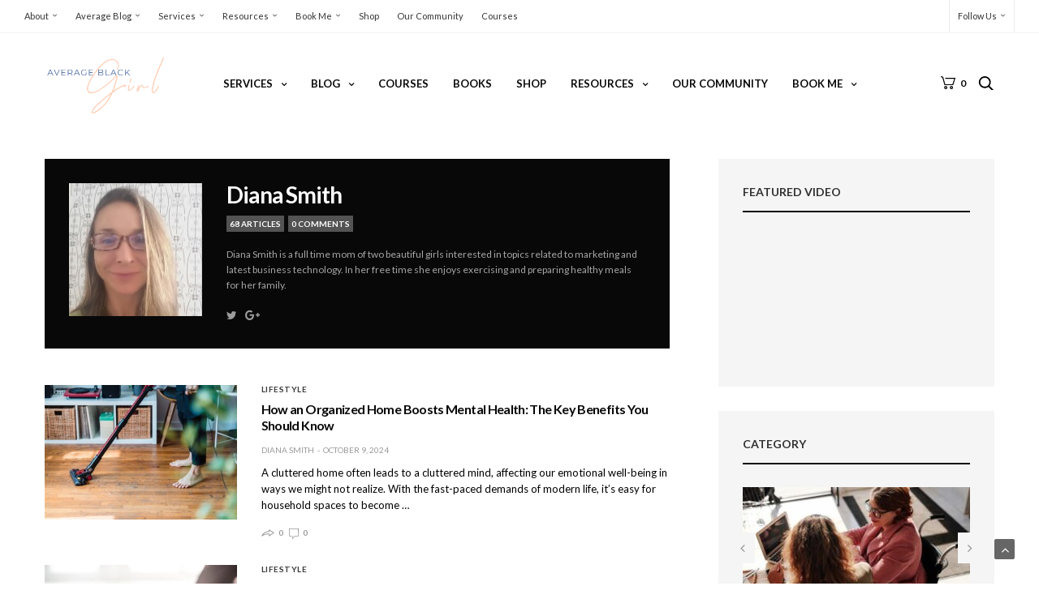

--- FILE ---
content_type: text/html; charset=UTF-8
request_url: https://averageblackgirl.com/author/dianasmith-danygmail-com/
body_size: 23906
content:
<!doctype html>
<html lang="en-US">
<head>
	<meta charset="UTF-8">
	<meta name="viewport" content="width=device-width, initial-scale=1, maximum-scale=1, user-scalable=1">
	<link rel="profile" href="http://gmpg.org/xfn/11">
	<link rel="pingback" href="https://averageblackgirl.com/xmlrpc.php">
	<link rel="icon" href="https://averageblackgirl.com/wp-content/uploads/2018/04/cropped-ft-01-1-32x32.jpg" sizes="32x32" />
<link rel="icon" href="https://averageblackgirl.com/wp-content/uploads/2018/04/cropped-ft-01-1-192x192.jpg" sizes="192x192" />
<link rel="apple-touch-icon" href="https://averageblackgirl.com/wp-content/uploads/2018/04/cropped-ft-01-1-180x180.jpg" />
<meta name="msapplication-TileImage" content="https://averageblackgirl.com/wp-content/uploads/2018/04/cropped-ft-01-1-270x270.jpg" />
		
	<meta http-equiv="x-dns-prefetch-control" content="on">
	<link rel="dns-prefetch" href="//fonts.googleapis.com" />
	<link rel="dns-prefetch" href="//fonts.gstatic.com" />
	<link rel="dns-prefetch" href="//0.gravatar.com/" />
	<link rel="dns-prefetch" href="//2.gravatar.com/" />
	<link rel="dns-prefetch" href="//1.gravatar.com/" />
	<title>Diana Smith &#8211; Average Black Girl</title>
<meta name='robots' content='max-image-preview:large' />
	<style>img:is([sizes="auto" i], [sizes^="auto," i]) { contain-intrinsic-size: 3000px 1500px }</style>
	<link rel='dns-prefetch' href='//cdnjs.cloudflare.com' />
<link rel='dns-prefetch' href='//fonts.googleapis.com' />
<link rel="alternate" type="application/rss+xml" title="Average Black Girl &raquo; Feed" href="https://averageblackgirl.com/feed/" />
<link rel="alternate" type="application/rss+xml" title="Average Black Girl &raquo; Comments Feed" href="https://averageblackgirl.com/comments/feed/" />
<link rel="alternate" type="application/rss+xml" title="Average Black Girl &raquo; Posts by Diana Smith Feed" href="https://averageblackgirl.com/author/dianasmith-danygmail-com/feed/" />
		<!-- This site uses the Google Analytics by ExactMetrics plugin v8.11.1 - Using Analytics tracking - https://www.exactmetrics.com/ -->
		<!-- Note: ExactMetrics is not currently configured on this site. The site owner needs to authenticate with Google Analytics in the ExactMetrics settings panel. -->
					<!-- No tracking code set -->
				<!-- / Google Analytics by ExactMetrics -->
		<script type="text/javascript">
/* <![CDATA[ */
window._wpemojiSettings = {"baseUrl":"https:\/\/s.w.org\/images\/core\/emoji\/16.0.1\/72x72\/","ext":".png","svgUrl":"https:\/\/s.w.org\/images\/core\/emoji\/16.0.1\/svg\/","svgExt":".svg","source":{"concatemoji":"https:\/\/averageblackgirl.com\/wp-includes\/js\/wp-emoji-release.min.js?ver=6.8.3"}};
/*! This file is auto-generated */
!function(s,n){var o,i,e;function c(e){try{var t={supportTests:e,timestamp:(new Date).valueOf()};sessionStorage.setItem(o,JSON.stringify(t))}catch(e){}}function p(e,t,n){e.clearRect(0,0,e.canvas.width,e.canvas.height),e.fillText(t,0,0);var t=new Uint32Array(e.getImageData(0,0,e.canvas.width,e.canvas.height).data),a=(e.clearRect(0,0,e.canvas.width,e.canvas.height),e.fillText(n,0,0),new Uint32Array(e.getImageData(0,0,e.canvas.width,e.canvas.height).data));return t.every(function(e,t){return e===a[t]})}function u(e,t){e.clearRect(0,0,e.canvas.width,e.canvas.height),e.fillText(t,0,0);for(var n=e.getImageData(16,16,1,1),a=0;a<n.data.length;a++)if(0!==n.data[a])return!1;return!0}function f(e,t,n,a){switch(t){case"flag":return n(e,"\ud83c\udff3\ufe0f\u200d\u26a7\ufe0f","\ud83c\udff3\ufe0f\u200b\u26a7\ufe0f")?!1:!n(e,"\ud83c\udde8\ud83c\uddf6","\ud83c\udde8\u200b\ud83c\uddf6")&&!n(e,"\ud83c\udff4\udb40\udc67\udb40\udc62\udb40\udc65\udb40\udc6e\udb40\udc67\udb40\udc7f","\ud83c\udff4\u200b\udb40\udc67\u200b\udb40\udc62\u200b\udb40\udc65\u200b\udb40\udc6e\u200b\udb40\udc67\u200b\udb40\udc7f");case"emoji":return!a(e,"\ud83e\udedf")}return!1}function g(e,t,n,a){var r="undefined"!=typeof WorkerGlobalScope&&self instanceof WorkerGlobalScope?new OffscreenCanvas(300,150):s.createElement("canvas"),o=r.getContext("2d",{willReadFrequently:!0}),i=(o.textBaseline="top",o.font="600 32px Arial",{});return e.forEach(function(e){i[e]=t(o,e,n,a)}),i}function t(e){var t=s.createElement("script");t.src=e,t.defer=!0,s.head.appendChild(t)}"undefined"!=typeof Promise&&(o="wpEmojiSettingsSupports",i=["flag","emoji"],n.supports={everything:!0,everythingExceptFlag:!0},e=new Promise(function(e){s.addEventListener("DOMContentLoaded",e,{once:!0})}),new Promise(function(t){var n=function(){try{var e=JSON.parse(sessionStorage.getItem(o));if("object"==typeof e&&"number"==typeof e.timestamp&&(new Date).valueOf()<e.timestamp+604800&&"object"==typeof e.supportTests)return e.supportTests}catch(e){}return null}();if(!n){if("undefined"!=typeof Worker&&"undefined"!=typeof OffscreenCanvas&&"undefined"!=typeof URL&&URL.createObjectURL&&"undefined"!=typeof Blob)try{var e="postMessage("+g.toString()+"("+[JSON.stringify(i),f.toString(),p.toString(),u.toString()].join(",")+"));",a=new Blob([e],{type:"text/javascript"}),r=new Worker(URL.createObjectURL(a),{name:"wpTestEmojiSupports"});return void(r.onmessage=function(e){c(n=e.data),r.terminate(),t(n)})}catch(e){}c(n=g(i,f,p,u))}t(n)}).then(function(e){for(var t in e)n.supports[t]=e[t],n.supports.everything=n.supports.everything&&n.supports[t],"flag"!==t&&(n.supports.everythingExceptFlag=n.supports.everythingExceptFlag&&n.supports[t]);n.supports.everythingExceptFlag=n.supports.everythingExceptFlag&&!n.supports.flag,n.DOMReady=!1,n.readyCallback=function(){n.DOMReady=!0}}).then(function(){return e}).then(function(){var e;n.supports.everything||(n.readyCallback(),(e=n.source||{}).concatemoji?t(e.concatemoji):e.wpemoji&&e.twemoji&&(t(e.twemoji),t(e.wpemoji)))}))}((window,document),window._wpemojiSettings);
/* ]]> */
</script>
<link rel="stylesheet" id="stripe-main-styles-css" href="https://averageblackgirl.com/wp-content/mu-plugins/vendor/godaddy/mwc-core/assets/css/stripe-settings.css" media="all" />
<link rel="stylesheet" id="sbi_styles-css" href="https://averageblackgirl.com/wp-content/plugins/instagram-feed/css/sbi-styles.min.css?ver=6.10.0" media="all" />
<style id='wp-emoji-styles-inline-css' type='text/css'>

	img.wp-smiley, img.emoji {
		display: inline !important;
		border: none !important;
		box-shadow: none !important;
		height: 1em !important;
		width: 1em !important;
		margin: 0 0.07em !important;
		vertical-align: -0.1em !important;
		background: none !important;
		padding: 0 !important;
	}
</style>
<link rel="stylesheet" id="wp-block-library-css" href="https://averageblackgirl.com/wp-includes/css/dist/block-library/style.min.css?ver=6.8.3" media="all" />
<style id='classic-theme-styles-inline-css' type='text/css'>
/*! This file is auto-generated */
.wp-block-button__link{color:#fff;background-color:#32373c;border-radius:9999px;box-shadow:none;text-decoration:none;padding:calc(.667em + 2px) calc(1.333em + 2px);font-size:1.125em}.wp-block-file__button{background:#32373c;color:#fff;text-decoration:none}
</style>
<style id='global-styles-inline-css' type='text/css'>
:root{--wp--preset--aspect-ratio--square: 1;--wp--preset--aspect-ratio--4-3: 4/3;--wp--preset--aspect-ratio--3-4: 3/4;--wp--preset--aspect-ratio--3-2: 3/2;--wp--preset--aspect-ratio--2-3: 2/3;--wp--preset--aspect-ratio--16-9: 16/9;--wp--preset--aspect-ratio--9-16: 9/16;--wp--preset--color--black: #000000;--wp--preset--color--cyan-bluish-gray: #abb8c3;--wp--preset--color--white: #ffffff;--wp--preset--color--pale-pink: #f78da7;--wp--preset--color--vivid-red: #cf2e2e;--wp--preset--color--luminous-vivid-orange: #ff6900;--wp--preset--color--luminous-vivid-amber: #fcb900;--wp--preset--color--light-green-cyan: #7bdcb5;--wp--preset--color--vivid-green-cyan: #00d084;--wp--preset--color--pale-cyan-blue: #8ed1fc;--wp--preset--color--vivid-cyan-blue: #0693e3;--wp--preset--color--vivid-purple: #9b51e0;--wp--preset--gradient--vivid-cyan-blue-to-vivid-purple: linear-gradient(135deg,rgba(6,147,227,1) 0%,rgb(155,81,224) 100%);--wp--preset--gradient--light-green-cyan-to-vivid-green-cyan: linear-gradient(135deg,rgb(122,220,180) 0%,rgb(0,208,130) 100%);--wp--preset--gradient--luminous-vivid-amber-to-luminous-vivid-orange: linear-gradient(135deg,rgba(252,185,0,1) 0%,rgba(255,105,0,1) 100%);--wp--preset--gradient--luminous-vivid-orange-to-vivid-red: linear-gradient(135deg,rgba(255,105,0,1) 0%,rgb(207,46,46) 100%);--wp--preset--gradient--very-light-gray-to-cyan-bluish-gray: linear-gradient(135deg,rgb(238,238,238) 0%,rgb(169,184,195) 100%);--wp--preset--gradient--cool-to-warm-spectrum: linear-gradient(135deg,rgb(74,234,220) 0%,rgb(151,120,209) 20%,rgb(207,42,186) 40%,rgb(238,44,130) 60%,rgb(251,105,98) 80%,rgb(254,248,76) 100%);--wp--preset--gradient--blush-light-purple: linear-gradient(135deg,rgb(255,206,236) 0%,rgb(152,150,240) 100%);--wp--preset--gradient--blush-bordeaux: linear-gradient(135deg,rgb(254,205,165) 0%,rgb(254,45,45) 50%,rgb(107,0,62) 100%);--wp--preset--gradient--luminous-dusk: linear-gradient(135deg,rgb(255,203,112) 0%,rgb(199,81,192) 50%,rgb(65,88,208) 100%);--wp--preset--gradient--pale-ocean: linear-gradient(135deg,rgb(255,245,203) 0%,rgb(182,227,212) 50%,rgb(51,167,181) 100%);--wp--preset--gradient--electric-grass: linear-gradient(135deg,rgb(202,248,128) 0%,rgb(113,206,126) 100%);--wp--preset--gradient--midnight: linear-gradient(135deg,rgb(2,3,129) 0%,rgb(40,116,252) 100%);--wp--preset--font-size--small: 13px;--wp--preset--font-size--medium: 20px;--wp--preset--font-size--large: 36px;--wp--preset--font-size--x-large: 42px;--wp--preset--spacing--20: 0.44rem;--wp--preset--spacing--30: 0.67rem;--wp--preset--spacing--40: 1rem;--wp--preset--spacing--50: 1.5rem;--wp--preset--spacing--60: 2.25rem;--wp--preset--spacing--70: 3.38rem;--wp--preset--spacing--80: 5.06rem;--wp--preset--shadow--natural: 6px 6px 9px rgba(0, 0, 0, 0.2);--wp--preset--shadow--deep: 12px 12px 50px rgba(0, 0, 0, 0.4);--wp--preset--shadow--sharp: 6px 6px 0px rgba(0, 0, 0, 0.2);--wp--preset--shadow--outlined: 6px 6px 0px -3px rgba(255, 255, 255, 1), 6px 6px rgba(0, 0, 0, 1);--wp--preset--shadow--crisp: 6px 6px 0px rgba(0, 0, 0, 1);}:where(.is-layout-flex){gap: 0.5em;}:where(.is-layout-grid){gap: 0.5em;}body .is-layout-flex{display: flex;}.is-layout-flex{flex-wrap: wrap;align-items: center;}.is-layout-flex > :is(*, div){margin: 0;}body .is-layout-grid{display: grid;}.is-layout-grid > :is(*, div){margin: 0;}:where(.wp-block-columns.is-layout-flex){gap: 2em;}:where(.wp-block-columns.is-layout-grid){gap: 2em;}:where(.wp-block-post-template.is-layout-flex){gap: 1.25em;}:where(.wp-block-post-template.is-layout-grid){gap: 1.25em;}.has-black-color{color: var(--wp--preset--color--black) !important;}.has-cyan-bluish-gray-color{color: var(--wp--preset--color--cyan-bluish-gray) !important;}.has-white-color{color: var(--wp--preset--color--white) !important;}.has-pale-pink-color{color: var(--wp--preset--color--pale-pink) !important;}.has-vivid-red-color{color: var(--wp--preset--color--vivid-red) !important;}.has-luminous-vivid-orange-color{color: var(--wp--preset--color--luminous-vivid-orange) !important;}.has-luminous-vivid-amber-color{color: var(--wp--preset--color--luminous-vivid-amber) !important;}.has-light-green-cyan-color{color: var(--wp--preset--color--light-green-cyan) !important;}.has-vivid-green-cyan-color{color: var(--wp--preset--color--vivid-green-cyan) !important;}.has-pale-cyan-blue-color{color: var(--wp--preset--color--pale-cyan-blue) !important;}.has-vivid-cyan-blue-color{color: var(--wp--preset--color--vivid-cyan-blue) !important;}.has-vivid-purple-color{color: var(--wp--preset--color--vivid-purple) !important;}.has-black-background-color{background-color: var(--wp--preset--color--black) !important;}.has-cyan-bluish-gray-background-color{background-color: var(--wp--preset--color--cyan-bluish-gray) !important;}.has-white-background-color{background-color: var(--wp--preset--color--white) !important;}.has-pale-pink-background-color{background-color: var(--wp--preset--color--pale-pink) !important;}.has-vivid-red-background-color{background-color: var(--wp--preset--color--vivid-red) !important;}.has-luminous-vivid-orange-background-color{background-color: var(--wp--preset--color--luminous-vivid-orange) !important;}.has-luminous-vivid-amber-background-color{background-color: var(--wp--preset--color--luminous-vivid-amber) !important;}.has-light-green-cyan-background-color{background-color: var(--wp--preset--color--light-green-cyan) !important;}.has-vivid-green-cyan-background-color{background-color: var(--wp--preset--color--vivid-green-cyan) !important;}.has-pale-cyan-blue-background-color{background-color: var(--wp--preset--color--pale-cyan-blue) !important;}.has-vivid-cyan-blue-background-color{background-color: var(--wp--preset--color--vivid-cyan-blue) !important;}.has-vivid-purple-background-color{background-color: var(--wp--preset--color--vivid-purple) !important;}.has-black-border-color{border-color: var(--wp--preset--color--black) !important;}.has-cyan-bluish-gray-border-color{border-color: var(--wp--preset--color--cyan-bluish-gray) !important;}.has-white-border-color{border-color: var(--wp--preset--color--white) !important;}.has-pale-pink-border-color{border-color: var(--wp--preset--color--pale-pink) !important;}.has-vivid-red-border-color{border-color: var(--wp--preset--color--vivid-red) !important;}.has-luminous-vivid-orange-border-color{border-color: var(--wp--preset--color--luminous-vivid-orange) !important;}.has-luminous-vivid-amber-border-color{border-color: var(--wp--preset--color--luminous-vivid-amber) !important;}.has-light-green-cyan-border-color{border-color: var(--wp--preset--color--light-green-cyan) !important;}.has-vivid-green-cyan-border-color{border-color: var(--wp--preset--color--vivid-green-cyan) !important;}.has-pale-cyan-blue-border-color{border-color: var(--wp--preset--color--pale-cyan-blue) !important;}.has-vivid-cyan-blue-border-color{border-color: var(--wp--preset--color--vivid-cyan-blue) !important;}.has-vivid-purple-border-color{border-color: var(--wp--preset--color--vivid-purple) !important;}.has-vivid-cyan-blue-to-vivid-purple-gradient-background{background: var(--wp--preset--gradient--vivid-cyan-blue-to-vivid-purple) !important;}.has-light-green-cyan-to-vivid-green-cyan-gradient-background{background: var(--wp--preset--gradient--light-green-cyan-to-vivid-green-cyan) !important;}.has-luminous-vivid-amber-to-luminous-vivid-orange-gradient-background{background: var(--wp--preset--gradient--luminous-vivid-amber-to-luminous-vivid-orange) !important;}.has-luminous-vivid-orange-to-vivid-red-gradient-background{background: var(--wp--preset--gradient--luminous-vivid-orange-to-vivid-red) !important;}.has-very-light-gray-to-cyan-bluish-gray-gradient-background{background: var(--wp--preset--gradient--very-light-gray-to-cyan-bluish-gray) !important;}.has-cool-to-warm-spectrum-gradient-background{background: var(--wp--preset--gradient--cool-to-warm-spectrum) !important;}.has-blush-light-purple-gradient-background{background: var(--wp--preset--gradient--blush-light-purple) !important;}.has-blush-bordeaux-gradient-background{background: var(--wp--preset--gradient--blush-bordeaux) !important;}.has-luminous-dusk-gradient-background{background: var(--wp--preset--gradient--luminous-dusk) !important;}.has-pale-ocean-gradient-background{background: var(--wp--preset--gradient--pale-ocean) !important;}.has-electric-grass-gradient-background{background: var(--wp--preset--gradient--electric-grass) !important;}.has-midnight-gradient-background{background: var(--wp--preset--gradient--midnight) !important;}.has-small-font-size{font-size: var(--wp--preset--font-size--small) !important;}.has-medium-font-size{font-size: var(--wp--preset--font-size--medium) !important;}.has-large-font-size{font-size: var(--wp--preset--font-size--large) !important;}.has-x-large-font-size{font-size: var(--wp--preset--font-size--x-large) !important;}
:where(.wp-block-post-template.is-layout-flex){gap: 1.25em;}:where(.wp-block-post-template.is-layout-grid){gap: 1.25em;}
:where(.wp-block-columns.is-layout-flex){gap: 2em;}:where(.wp-block-columns.is-layout-grid){gap: 2em;}
:root :where(.wp-block-pullquote){font-size: 1.5em;line-height: 1.6;}
</style>
<style id='woocommerce-inline-inline-css' type='text/css'>
.woocommerce form .form-row .required { visibility: visible; }
</style>
<link rel="stylesheet" id="thb-fa-css" href="https://cdnjs.cloudflare.com/ajax/libs/font-awesome/4.7.0/css/font-awesome.css" media="all" />
<link rel="stylesheet" id="thb-app-css" href="https://averageblackgirl.com/wp-content/themes/goodlife-wp/assets/css/app.css?ver=3.2.11" media="all" />
<style id='thb-app-inline-css' type='text/css'>
body { font-family:'Lato';color:#000000;}h1, h2, h3, h4, h5, h6, blockquote, .post-review ul li, .post-review .comment_section p:before, .post-review .post_comment, .subcategory_container ul li a, .featured_image_credit,.post .post-category, .widget > strong, .menu-holder .sf-menu > li > a, .mobile-menu li a, .menu-holder ul li .sub-menu li a,.menu-holder ul li.menu-item-mega-parent .thb_mega_menu_holder .thb_mega_menu li > a, .mobile-menu .sub-menu li a, label, .featured_image_credit, .trending-bar, .woocommerce-MyAccount-navigation, .subheader, .post .post-bottom-meta, #subfooter, .btn, .button, input[type=submit], .widget.widget_topreviews .style1 li > a, .post.blog-post .single_category_title, .thb-login-form ul li, .woocommerce-tabs .tabs li, .thb-cart-empty p, .post-title-bullets li button span, .post .post-gallery .counts, .widget.widget_socialcounter ul li {font-family:'Lato';}.subheader ul {}@media only screen and (min-width:48.063em) {.header {}}.header {}@media only screen and (min-width:64.063em) {.header .logo .logoimg {max-height:75px;}}@media only screen and (min-width:64.063em) {.subheader.fixed .logo .logolink .logoimg {max-height:21px;}}.post .post-category {}.widget > strong {}.menu-holder ul.sf-menu > li > a {}.menu-holder ul li .sub-menu li a,.menu-holder ul li.menu-item-mega-parent .thb_mega_menu_holder .thb_mega_menu li > a {}#footer {background-color:#3f4a69 !important;}#footer .widget.widget_categoryslider .slick-nav {background-color:#3f4a69 !important;}#subfooter {background-color:#3f4a69 !important;}@media only screen and (min-width:48.063em) {#subfooter .subfooter-menu-holder .logolink .logoimg {max-height:10;}}
</style>
<link rel="stylesheet" id="style-css" href="https://averageblackgirl.com/wp-content/themes/goodlife-wp/style.css" media="all" />
<link rel="stylesheet" id="thb-google-fonts-css" href="https://fonts.googleapis.com/css?family=Lato%3A300%2C400%2C500%2C600%2C700%2C900&#038;subset=latin,latin-ext" media="all" />
<script type="text/javascript" src="https://averageblackgirl.com/wp-includes/js/jquery/jquery.min.js?ver=3.7.1" id="jquery-core-js"></script>
<script type="text/javascript" src="https://averageblackgirl.com/wp-includes/js/jquery/jquery-migrate.min.js?ver=3.4.1" id="jquery-migrate-js"></script>
<script type="text/javascript" src="https://averageblackgirl.com/wp-content/plugins/woocommerce/assets/js/jquery-blockui/jquery.blockUI.min.js?ver=2.7.0-wc.10.4.3" id="wc-jquery-blockui-js" data-wp-strategy="defer"></script>
<script type="text/javascript" id="wc-add-to-cart-js-extra">
/* <![CDATA[ */
var wc_add_to_cart_params = {"ajax_url":"\/wp-admin\/admin-ajax.php","wc_ajax_url":"\/?wc-ajax=%%endpoint%%","i18n_view_cart":"View cart","cart_url":"https:\/\/averageblackgirl.com\/cart\/","is_cart":"","cart_redirect_after_add":"yes"};
/* ]]> */
</script>
<script type="text/javascript" src="https://averageblackgirl.com/wp-content/plugins/woocommerce/assets/js/frontend/add-to-cart.min.js?ver=10.4.3" id="wc-add-to-cart-js" data-wp-strategy="defer"></script>
<script type="text/javascript" src="https://averageblackgirl.com/wp-content/plugins/woocommerce/assets/js/js-cookie/js.cookie.min.js?ver=2.1.4-wc.10.4.3" id="wc-js-cookie-js" defer="defer" data-wp-strategy="defer"></script>
<script type="text/javascript" id="woocommerce-js-extra">
/* <![CDATA[ */
var woocommerce_params = {"ajax_url":"\/wp-admin\/admin-ajax.php","wc_ajax_url":"\/?wc-ajax=%%endpoint%%","i18n_password_show":"Show password","i18n_password_hide":"Hide password"};
/* ]]> */
</script>
<script type="text/javascript" src="https://averageblackgirl.com/wp-content/plugins/woocommerce/assets/js/frontend/woocommerce.min.js?ver=10.4.3" id="woocommerce-js" defer="defer" data-wp-strategy="defer"></script>
<script type="text/javascript" src="https://averageblackgirl.com/wp-content/plugins/js_composer/assets/js/vendors/woocommerce-add-to-cart.js?ver=5.4.7" id="vc_woocommerce-add-to-cart-js-js"></script>
<link rel="https://api.w.org/" href="https://averageblackgirl.com/wp-json/" /><link rel="alternate" title="JSON" type="application/json" href="https://averageblackgirl.com/wp-json/wp/v2/users/74" /><link rel="EditURI" type="application/rsd+xml" title="RSD" href="https://averageblackgirl.com/xmlrpc.php?rsd" />
<meta name="generator" content="WordPress 6.8.3" />
<meta name="generator" content="WooCommerce 10.4.3" />
<noscript><style>.vce-row-container .vcv-lozad {display: none}</style></noscript><meta name="generator" content="Powered by Visual Composer Website Builder - fast and easy-to-use drag and drop visual editor for WordPress."/>	<noscript><style>.woocommerce-product-gallery{ opacity: 1 !important; }</style></noscript>
	<meta name="generator" content="Powered by WPBakery Page Builder - drag and drop page builder for WordPress."/>
<!--[if lte IE 9]><link rel="stylesheet" type="text/css" href="https://averageblackgirl.com/wp-content/plugins/js_composer/assets/css/vc_lte_ie9.min.css" media="screen"><![endif]--><link rel="icon" href="https://averageblackgirl.com/wp-content/uploads/2018/04/cropped-ft-01-1-32x32.jpg" sizes="32x32" />
<link rel="icon" href="https://averageblackgirl.com/wp-content/uploads/2018/04/cropped-ft-01-1-192x192.jpg" sizes="192x192" />
<link rel="apple-touch-icon" href="https://averageblackgirl.com/wp-content/uploads/2018/04/cropped-ft-01-1-180x180.jpg" />
<meta name="msapplication-TileImage" content="https://averageblackgirl.com/wp-content/uploads/2018/04/cropped-ft-01-1-270x270.jpg" />
		<style type="text/css" id="wp-custom-css">
			.h1 site-title {
	font-family: 'Open Sans', sans-serif;
font-family: 'Merienda One', cursive;
}		</style>
		<noscript><style type="text/css"> .wpb_animate_when_almost_visible { opacity: 1; }</style></noscript>				<style type="text/css" id="c4wp-checkout-css">
					.woocommerce-checkout .c4wp_captcha_field {
						margin-bottom: 10px;
						margin-top: 15px;
						position: relative;
						display: inline-block;
					}
				</style>
							<style type="text/css" id="c4wp-v3-lp-form-css">
				.login #login, .login #lostpasswordform {
					min-width: 350px !important;
				}
				.wpforms-field-c4wp iframe {
					width: 100% !important;
				}
			</style>
				
<meta name="facebook-domain-verification" content="psvyxuhtx31ujknt6qnx4jsawwe6be" />
	<!-- Facebook Pixel Code -->
<script>
  !function(f,b,e,v,n,t,s)
  {if(f.fbq)return;n=f.fbq=function(){n.callMethod?
  n.callMethod.apply(n,arguments):n.queue.push(arguments)};
  if(!f._fbq)f._fbq=n;n.push=n;n.loaded=!0;n.version='2.0';
  n.queue=[];t=b.createElement(e);t.async=!0;
  t.src=v;s=b.getElementsByTagName(e)[0];
  s.parentNode.insertBefore(t,s)}(window, document,'script',
  'https://connect.facebook.net/en_US/fbevents.js');
  fbq('init', '228506410944083');
  fbq('track', 'PageView');
</script>
	
<noscript><img height="1" width="1" style="display:none"
  src="https://www.facebook.com/tr?id=228506410944083&ev=PageView&noscript=1"
/></noscript>
<!-- End Facebook Pixel Code -->
</head>
<body class="archive author author-dianasmith-danygmail-com author-74 wp-theme-goodlife-wp theme-goodlife-wp vcwb woocommerce-no-js lazy-load-on thb_ads_header_mobile_off thb-lightbox-on thb-capitalize-off wpb-js-composer js-comp-ver-5.4.7 vc_responsive">
<div id="wrapper" class="open">
	
	<!-- Start Mobile Menu -->
			<nav id="mobile-menu">
			<div class="custom_scroll" id="menu-scroll">
				<div>
																				  <ul id="menu-site-menu" class="mobile-menu"><li id="menu-item-4124" class=" menu-item menu-item-type-custom menu-item-object-custom menu-item-has-children menu-item-4124"><a href="#"><span><i class="fa fa-plus"></i></span>About</a>
<ul class="sub-menu">
	<li id="menu-item-759" class=" menu-item menu-item-type-post_type menu-item-object-page menu-item-759"><a href="https://averageblackgirl.com/about-me/">My Comeback Story</a></li>
	<li id="menu-item-1027" class=" menu-item menu-item-type-custom menu-item-object-custom menu-item-1027"><a href="https://live.vcita.com/site/averageblackgirl">Contact Us</a></li>
	<li id="menu-item-3366" class=" menu-item menu-item-type-post_type menu-item-object-page menu-item-3366"><a href="https://averageblackgirl.com/awards-press/">Awards &#038; Press</a></li>
	<li id="menu-item-51" class=" menu-item menu-item-type-post_type menu-item-object-page menu-item-51"><a href="https://averageblackgirl.com/gallery/">Gallery</a></li>
	<li id="menu-item-26" class=" menu-item menu-item-type-post_type menu-item-object-page menu-item-26"><a href="https://averageblackgirl.com/average-black-girl-channel/">YouTube Channel</a></li>
</ul>
</li>
<li id="menu-item-30" class=" menu-item menu-item-type-post_type menu-item-object-page menu-item-has-children menu-item-30"><a href="https://averageblackgirl.com/average-blog/"><span><i class="fa fa-plus"></i></span>Average Blog</a>
<ul class="sub-menu">
	<li id="menu-item-324" class=" menu-item menu-item-type-taxonomy menu-item-object-category menu-item-324 menu-item-category-82"><a href="https://averageblackgirl.com/category/average-black-girl-spotlight/">Average Black Girl Spotlight</a></li>
	<li id="menu-item-327" class=" menu-item menu-item-type-taxonomy menu-item-object-category menu-item-327 menu-item-category-83"><a href="https://averageblackgirl.com/category/business/">Business</a></li>
	<li id="menu-item-325" class=" menu-item menu-item-type-taxonomy menu-item-object-category menu-item-325 menu-item-category-19"><a href="https://averageblackgirl.com/category/black-owned-business/">Black Owned Business</a></li>
	<li id="menu-item-5312" class=" menu-item menu-item-type-taxonomy menu-item-object-category menu-item-5312 menu-item-category-355"><a href="https://averageblackgirl.com/category/lifestyle/fashion/">Fashion</a></li>
	<li id="menu-item-5313" class=" menu-item menu-item-type-taxonomy menu-item-object-category menu-item-5313 menu-item-category-357"><a href="https://averageblackgirl.com/category/lifestyle/health/">Health</a></li>
	<li id="menu-item-2610" class=" menu-item menu-item-type-taxonomy menu-item-object-category menu-item-2610 menu-item-category-145"><a href="https://averageblackgirl.com/category/how-to-land-your-dream-job/">How To Land Your Dream Job!</a></li>
	<li id="menu-item-3130" class=" menu-item menu-item-type-taxonomy menu-item-object-category menu-item-3130 menu-item-category-255"><a href="https://averageblackgirl.com/category/joi-has-questions/">Joi Has Questions</a></li>
	<li id="menu-item-326" class=" menu-item menu-item-type-taxonomy menu-item-object-category menu-item-326 menu-item-category-20"><a href="https://averageblackgirl.com/category/lifestyle/">Lifestyle</a></li>
	<li id="menu-item-2611" class=" menu-item menu-item-type-taxonomy menu-item-object-category menu-item-2611 menu-item-category-177"><a href="https://averageblackgirl.com/category/life-hacks/">Life Hacks</a></li>
	<li id="menu-item-5314" class=" menu-item menu-item-type-taxonomy menu-item-object-category menu-item-5314 menu-item-category-256"><a href="https://averageblackgirl.com/category/mental-health/">Mental Health</a></li>
	<li id="menu-item-2609" class=" menu-item menu-item-type-taxonomy menu-item-object-category menu-item-2609 menu-item-category-135"><a href="https://averageblackgirl.com/category/my-ah-ha-moments/">My Ah Ha Moments</a></li>
	<li id="menu-item-2608" class=" menu-item menu-item-type-taxonomy menu-item-object-category menu-item-2608 menu-item-category-149"><a href="https://averageblackgirl.com/category/travel/">Travel</a></li>
</ul>
</li>
<li id="menu-item-3561" class=" menu-item menu-item-type-custom menu-item-object-custom menu-item-has-children menu-item-3561"><a href="#"><span><i class="fa fa-plus"></i></span>Services</a>
<ul class="sub-menu">
	<li id="menu-item-7470" class=" menu-item menu-item-type-post_type menu-item-object-page menu-item-7470"><a href="https://averageblackgirl.com/design/">Design Services</a></li>
	<li id="menu-item-5698" class=" menu-item menu-item-type-post_type menu-item-object-page menu-item-5698"><a href="https://averageblackgirl.com/design-services/">Web Design Services</a></li>
	<li id="menu-item-7471" class=" menu-item menu-item-type-custom menu-item-object-custom menu-item-7471"><a href="https://www.danielleamitchell.com/signature-services">Our Signature Services</a></li>
	<li id="menu-item-5699" class=" menu-item menu-item-type-post_type menu-item-object-page menu-item-5699"><a href="https://averageblackgirl.com/coaching/">Coaching</a></li>
	<li id="menu-item-5700" class=" menu-item menu-item-type-post_type menu-item-object-page menu-item-5700"><a href="https://averageblackgirl.com/consulting/">Consulting</a></li>
	<li id="menu-item-4169" class=" menu-item menu-item-type-custom menu-item-object-custom menu-item-4169"><a href="http://above-average-university.teachable.com/">Courses</a></li>
</ul>
</li>
<li id="menu-item-3814" class=" menu-item menu-item-type-custom menu-item-object-custom menu-item-has-children menu-item-3814"><a href="#"><span><i class="fa fa-plus"></i></span>Resources</a>
<ul class="sub-menu">
	<li id="menu-item-3815" class=" menu-item menu-item-type-post_type menu-item-object-page menu-item-3815"><a href="https://averageblackgirl.com/best-resources-bloggers/">Best Resources For Bloggers</a></li>
	<li id="menu-item-3816" class=" menu-item menu-item-type-post_type menu-item-object-post menu-item-3816"><a href="https://averageblackgirl.com/2018/01/22/how-to-start-a-blog/">How To Start A Blog</a></li>
	<li id="menu-item-2248" class=" menu-item menu-item-type-post_type menu-item-object-page menu-item-2248"><a href="https://averageblackgirl.com/?page_id=2240">Membership</a></li>
	<li id="menu-item-1166" class=" menu-item menu-item-type-custom menu-item-object-custom menu-item-1166"><a href="https://above-average-university.teachable.com/">Courses</a></li>
	<li id="menu-item-1751" class=" menu-item menu-item-type-post_type menu-item-object-page menu-item-1751"><a href="https://averageblackgirl.com/toolbox/">ToolBox</a></li>
	<li id="menu-item-4644" class=" menu-item menu-item-type-post_type menu-item-object-page menu-item-4644"><a href="https://averageblackgirl.com/podcasts/">Podcasts</a></li>
</ul>
</li>
<li id="menu-item-4799" class=" menu-item menu-item-type-custom menu-item-object-custom menu-item-has-children menu-item-4799"><a href="#"><span><i class="fa fa-plus"></i></span>Book Me</a>
<ul class="sub-menu">
	<li id="menu-item-984" class=" menu-item menu-item-type-post_type menu-item-object-page menu-item-privacy-policy menu-item-984"><a href="https://averageblackgirl.com/terms-privacy/">Terms + Privacy</a></li>
	<li id="menu-item-1630" class=" menu-item menu-item-type-post_type menu-item-object-page menu-item-1630"><a href="https://averageblackgirl.com/speaking/">Speaking</a></li>
	<li id="menu-item-1659" class=" menu-item menu-item-type-post_type menu-item-object-page menu-item-1659"><a href="https://averageblackgirl.com/portfolio/">Portfolio</a></li>
	<li id="menu-item-3563" class=" menu-item menu-item-type-custom menu-item-object-custom menu-item-3563"><a href="http://danielleamitchell.com/">Visit Danielle Mitchell</a></li>
	<li id="menu-item-2656" class=" menu-item menu-item-type-post_type menu-item-object-post menu-item-2656"><a href="https://averageblackgirl.com/2017/08/13/want-guest-blogger/">Be A Guest Blogger</a></li>
</ul>
</li>
<li id="menu-item-7202" class=" menu-item menu-item-type-custom menu-item-object-custom menu-item-7202"><a href="https://aboveaveragestore.com/">Shop</a></li>
<li id="menu-item-7468" class=" menu-item menu-item-type-custom menu-item-object-custom menu-item-7468"><a href="https://www.danielleamitchell.com/our-community">Our Community</a></li>
<li id="menu-item-7469" class=" menu-item menu-item-type-custom menu-item-object-custom menu-item-7469"><a href="https://aboveaverageuniversity.teachable.com/">Courses</a></li>
</ul>															<div class="social-links">
										<a href="https://www.facebook.com/AverageBlackGirl/" class="facebook icon-1x" target="_blank"><i class="fa fa-facebook"></i></a>
						<a href="https://www.pinterest.com/ABlackGirl2015/pins/" class="pinterest icon-1x" target="_blank"><i class="fa fa-pinterest"></i></a>
						<a href="https://twitter.com/avgblackgirl" class="twitter icon-1x" target="_blank"><i class="fa fa-twitter"></i></a>
						<a href="https://www.linkedin.com/in/mitchelldanielle/" class="linkedin icon-1x" target="_blank"><i class="fa fa-linkedin"></i></a>
						<a href="https://www.instagram.com/averageblackgirl/" class="instagram icon-1x" target="_blank"><i class="fa fa-instagram"></i></a>
																		<a href="https://www.youtube.com/averageblackgirl1" class="youtube icon-1x" target="_blank"><i class="fa fa-youtube"></i></a>
																</div>
					<div class="menu-footer">
											</div>
				</div>
			</div>
		</nav>
		<!-- End Mobile Menu -->
	
	<!-- Start Content Container -->
	<div id="content-container">
		<!-- Start Content Click Capture -->
		<div class="click-capture"></div>
		<!-- End Content Click Capture -->
		<!-- Start Fixed Header -->
<div class="subheader fixed show-for-large light">
			<div class="row full-width-row">
			<div class="small-12 large-3 columns logo small-only-text-center">
								<a href="https://averageblackgirl.com/" class="logolink">
					<img src="https://averageblackgirl.com/wp-content/themes/goodlife-wp/assets/img/fixedlogo.png" class="logoimg" alt="Average Black Girl"/>
				</a>
			</div>
			<div class="large-6 columns text-center">
				<nav class="menu-holder">
										  <ul id="menu-new-menu" class="sf-menu"><li id="menu-item-5511" class="menu-item menu-item-type-custom menu-item-object-custom menu-item-has-children menu-item-5511"><a href="#">Services</a>


<ul class="sub-menu ">
	<li id="menu-item-7472" class="menu-item menu-item-type-post_type menu-item-object-page menu-item-7472"><a href="https://averageblackgirl.com/design/">Design Services</a></li>
	<li id="menu-item-5510" class="menu-item menu-item-type-post_type menu-item-object-page menu-item-5510"><a href="https://averageblackgirl.com/design-services/">Web Design Services</a></li>
	<li id="menu-item-5507" class="menu-item menu-item-type-post_type menu-item-object-page menu-item-5507"><a href="https://averageblackgirl.com/coaching/">Coaching</a></li>
	<li id="menu-item-5508" class="menu-item menu-item-type-post_type menu-item-object-page menu-item-5508"><a href="https://averageblackgirl.com/consulting/">Consulting</a></li>
</ul>
</li>
<li id="menu-item-4337" class="menu-item menu-item-type-custom menu-item-object-custom menu-item-has-children menu-item-4337 menu-item-mega-parent"><a href="#">Blog</a>
<div class="thb_mega_menu_holder"><div class="row"><div class="small-12 columns">

<ul class="sub-menu thb_mega_menu">
	<li id="menu-item-5279" class="menu-item menu-item-type-taxonomy menu-item-object-category menu-item-5279 menu-item-category-83"><a href="https://averageblackgirl.com/category/business/">Business</a></li>
	<li id="menu-item-4323" class="menu-item menu-item-type-taxonomy menu-item-object-category menu-item-4323 menu-item-category-82"><a href="https://averageblackgirl.com/category/average-black-girl-spotlight/">Average Black Girl Spotlight</a></li>
	<li id="menu-item-4324" class="menu-item menu-item-type-taxonomy menu-item-object-category menu-item-4324 menu-item-category-19"><a href="https://averageblackgirl.com/category/black-owned-business/">Black Owned Business</a></li>
	<li id="menu-item-4326" class="menu-item menu-item-type-taxonomy menu-item-object-category menu-item-4326 menu-item-category-145"><a href="https://averageblackgirl.com/category/how-to-land-your-dream-job/">How To Land Your Dream Job!</a></li>
	<li id="menu-item-5017" class="menu-item menu-item-type-taxonomy menu-item-object-category menu-item-5017 menu-item-category-504"><a href="https://averageblackgirl.com/category/podcast/">Podcast</a></li>
</ul>
<div class="category-children cf"><div class="row "><div class="small-12 medium-6 large-4 columns"><article itemscope itemtype="http://schema.org/Article" class="post style1 style1-meta post-7881 type-post status-publish format-standard has-post-thumbnail hentry category-business category-lifestyle tag-work-related-stress">
		<figure class="post-gallery">
		<a href="https://averageblackgirl.com/2023/12/05/what-the-experts-say-about-work-related-stress/" rel="bookmark" title="What the Experts Say about Work-Related Stress">
			<img width="280" height="150" src="[data-uri]" data-original="https://averageblackgirl.com/wp-content/uploads/2023/12/Work-stress-280x150.webp" class=" wp-post-image" alt="Work stress" decoding="async" />					</a>
	</figure>
		<div class="post-category"><a href="https://averageblackgirl.com/category/business/" class="single_category_title category-link-83" title="Business">Business</a></div>
	<header class="post-title entry-header">
		<h6 class="entry-title" itemprop="name headline"><a href="https://averageblackgirl.com/2023/12/05/what-the-experts-say-about-work-related-stress/" title="What the Experts Say about Work-Related Stress">What the Experts Say about Work-Related Stress</a></h6>	</header>
		<aside class="post-bottom-meta">
				<strong itemprop="author" class="author vcard "><a href="https://averageblackgirl.com/author/dianasmith-danygmail-com/" title="Posts by Diana Smith" rel="author">Diana Smith</a></strong>
		<time class="date published time" datetime="2023-12-05T16:09:05+00:00" itemprop="datePublished" content="2023-12-05T16:09:05+00:00">December 5, 2023</time>
		<meta itemprop="name headline" class="entry-title" content="What the Experts Say about Work-Related Stress">
		<meta itemprop="dateModified" class="date updated" content="2023-12-05T16:09:05+00:00">
		<span class="hide" itemprop="publisher" itemscope itemtype="https://schema.org/Organization">
			<meta itemprop="name" content="Average Black Girl">
			<span itemprop="logo" itemscope itemtype="https://schema.org/ImageObject">
				<meta itemprop="url" content="https://averageblackgirl.com/wp-content/uploads/2018/05/MAINLOGO-1-2.png">
			</span>
			<meta itemprop="url" content="https://averageblackgirl.com">
		</span>
				<span class="hide" itemprop="image" itemscope itemtype="http://schema.org/ImageObject">
		  <meta itemprop="url" content="https://averageblackgirl.com/wp-content/uploads/2023/12/Work-stress.webp">
		  <meta itemprop="width" content="600">
		  <meta itemprop="height" content="419">
		</span>
				<meta itemscope itemprop="mainEntityOfPage" itemtype="https://schema.org/WebPage" itemid="https://averageblackgirl.com/2023/12/05/what-the-experts-say-about-work-related-stress/" content="https://averageblackgirl.com/2023/12/05/what-the-experts-say-about-work-related-stress/">
							</aside>
	</article></div><div class="small-12 medium-6 large-4 columns"><article itemscope itemtype="http://schema.org/Article" class="post style1 style1-meta post-7876 type-post status-publish format-standard has-post-thumbnail hentry category-business tag-business-tips tag-gym">
		<figure class="post-gallery">
		<a href="https://averageblackgirl.com/2023/11/23/helping-your-gym-stand-out-in-2024/" rel="bookmark" title="Helping Your Gym Stand Out in 2024">
			<img width="280" height="150" src="[data-uri]" data-original="https://averageblackgirl.com/wp-content/uploads/2023/11/Gym-280x150.jpeg" class=" wp-post-image" alt="Gym" decoding="async" />					</a>
	</figure>
		<div class="post-category"><a href="https://averageblackgirl.com/category/business/" class="single_category_title category-link-83" title="Business">Business</a></div>
	<header class="post-title entry-header">
		<h6 class="entry-title" itemprop="name headline"><a href="https://averageblackgirl.com/2023/11/23/helping-your-gym-stand-out-in-2024/" title="Helping Your Gym Stand Out in 2024">Helping Your Gym Stand Out in 2024</a></h6>	</header>
		<aside class="post-bottom-meta">
				<strong itemprop="author" class="author vcard "><a href="https://averageblackgirl.com/author/dianasmith-danygmail-com/" title="Posts by Diana Smith" rel="author">Diana Smith</a></strong>
		<time class="date published time" datetime="2023-11-23T14:35:47+00:00" itemprop="datePublished" content="2023-11-23T14:35:47+00:00">November 23, 2023</time>
		<meta itemprop="name headline" class="entry-title" content="Helping Your Gym Stand Out in 2024">
		<meta itemprop="dateModified" class="date updated" content="2023-11-27T22:26:16+00:00">
		<span class="hide" itemprop="publisher" itemscope itemtype="https://schema.org/Organization">
			<meta itemprop="name" content="Average Black Girl">
			<span itemprop="logo" itemscope itemtype="https://schema.org/ImageObject">
				<meta itemprop="url" content="https://averageblackgirl.com/wp-content/uploads/2018/05/MAINLOGO-1-2.png">
			</span>
			<meta itemprop="url" content="https://averageblackgirl.com">
		</span>
				<span class="hide" itemprop="image" itemscope itemtype="http://schema.org/ImageObject">
		  <meta itemprop="url" content="https://averageblackgirl.com/wp-content/uploads/2023/11/Gym.jpeg">
		  <meta itemprop="width" content="600">
		  <meta itemprop="height" content="400">
		</span>
				<meta itemscope itemprop="mainEntityOfPage" itemtype="https://schema.org/WebPage" itemid="https://averageblackgirl.com/2023/11/23/helping-your-gym-stand-out-in-2024/" content="https://averageblackgirl.com/2023/11/23/helping-your-gym-stand-out-in-2024/">
							</aside>
	</article></div><div class="small-12 medium-6 large-4 columns"><article itemscope itemtype="http://schema.org/Article" class="post style1 style1-meta post-7859 type-post status-publish format-standard has-post-thumbnail hentry category-business category-lifestyle tag-graphic-design tag-graphic-designers">
		<figure class="post-gallery">
		<a href="https://averageblackgirl.com/2023/09/27/the-most-important-skills-graphic-designers-need-in-2024/" rel="bookmark" title="The Most Important Skills Graphic Designers Need in 2024">
			<img width="280" height="150" src="[data-uri]" data-original="https://averageblackgirl.com/wp-content/uploads/2023/09/pexels-photo-4348401-280x150.jpeg" class=" wp-post-image" alt="The Most Important Skills Graphic Designers Need in 2024" decoding="async" />					</a>
	</figure>
		<div class="post-category"><a href="https://averageblackgirl.com/category/business/" class="single_category_title category-link-83" title="Business">Business</a></div>
	<header class="post-title entry-header">
		<h6 class="entry-title" itemprop="name headline"><a href="https://averageblackgirl.com/2023/09/27/the-most-important-skills-graphic-designers-need-in-2024/" title="The Most Important Skills Graphic Designers Need in 2024">The Most Important Skills Graphic Designers Need in 2024</a></h6>	</header>
		<aside class="post-bottom-meta">
				<strong itemprop="author" class="author vcard "><a href="https://averageblackgirl.com/author/dianasmith-danygmail-com/" title="Posts by Diana Smith" rel="author">Diana Smith</a></strong>
		<time class="date published time" datetime="2023-09-27T09:38:13+00:00" itemprop="datePublished" content="2023-09-27T09:38:13+00:00">September 27, 2023</time>
		<meta itemprop="name headline" class="entry-title" content="The Most Important Skills Graphic Designers Need in 2024">
		<meta itemprop="dateModified" class="date updated" content="2023-09-27T09:38:13+00:00">
		<span class="hide" itemprop="publisher" itemscope itemtype="https://schema.org/Organization">
			<meta itemprop="name" content="Average Black Girl">
			<span itemprop="logo" itemscope itemtype="https://schema.org/ImageObject">
				<meta itemprop="url" content="https://averageblackgirl.com/wp-content/uploads/2018/05/MAINLOGO-1-2.png">
			</span>
			<meta itemprop="url" content="https://averageblackgirl.com">
		</span>
				<span class="hide" itemprop="image" itemscope itemtype="http://schema.org/ImageObject">
		  <meta itemprop="url" content="https://averageblackgirl.com/wp-content/uploads/2023/09/pexels-photo-4348401.jpeg">
		  <meta itemprop="width" content="600">
		  <meta itemprop="height" content="401">
		</span>
				<meta itemscope itemprop="mainEntityOfPage" itemtype="https://schema.org/WebPage" itemid="https://averageblackgirl.com/2023/09/27/the-most-important-skills-graphic-designers-need-in-2024/" content="https://averageblackgirl.com/2023/09/27/the-most-important-skills-graphic-designers-need-in-2024/">
							</aside>
	</article></div></div><div class="row "><div class="small-12 medium-6 large-4 columns"><article itemscope itemtype="http://schema.org/Article" class="post style1 style1-meta post-7918 type-post status-publish format-standard has-post-thumbnail hentry category-average-black-girl-spotlight tag-disability tag-workplace">
		<figure class="post-gallery">
		<a href="https://averageblackgirl.com/2024/06/18/embracing-diversity-navigating-disability-in-the-workplace/" rel="bookmark" title="Embracing Diversity: Navigating Disability in the Workplace">
			<img width="280" height="150" src="[data-uri]" data-original="https://averageblackgirl.com/wp-content/uploads/2024/06/Embracing-Diversity-Navigating-Disability-in-the-Workplace-280x150.jpeg" class=" wp-post-image" alt="Embracing Diversity Navigating Disability in the Workplace" decoding="async" />					</a>
	</figure>
		<div class="post-category"><a href="https://averageblackgirl.com/category/average-black-girl-spotlight/" class="single_category_title category-link-82" title="Average Black Girl Spotlight">Average Black Girl Spotlight</a></div>
	<header class="post-title entry-header">
		<h6 class="entry-title" itemprop="name headline"><a href="https://averageblackgirl.com/2024/06/18/embracing-diversity-navigating-disability-in-the-workplace/" title="Embracing Diversity: Navigating Disability in the Workplace">Embracing Diversity: Navigating Disability in the Workplace</a></h6>	</header>
		<aside class="post-bottom-meta">
				<strong itemprop="author" class="author vcard "><a href="https://averageblackgirl.com/author/dianasmith-danygmail-com/" title="Posts by Diana Smith" rel="author">Diana Smith</a></strong>
		<time class="date published time" datetime="2024-06-18T08:58:15+00:00" itemprop="datePublished" content="2024-06-18T08:58:15+00:00">June 18, 2024</time>
		<meta itemprop="name headline" class="entry-title" content="Embracing Diversity: Navigating Disability in the Workplace">
		<meta itemprop="dateModified" class="date updated" content="2024-06-18T08:58:15+00:00">
		<span class="hide" itemprop="publisher" itemscope itemtype="https://schema.org/Organization">
			<meta itemprop="name" content="Average Black Girl">
			<span itemprop="logo" itemscope itemtype="https://schema.org/ImageObject">
				<meta itemprop="url" content="https://averageblackgirl.com/wp-content/uploads/2018/05/MAINLOGO-1-2.png">
			</span>
			<meta itemprop="url" content="https://averageblackgirl.com">
		</span>
				<span class="hide" itemprop="image" itemscope itemtype="http://schema.org/ImageObject">
		  <meta itemprop="url" content="https://averageblackgirl.com/wp-content/uploads/2024/06/Embracing-Diversity-Navigating-Disability-in-the-Workplace.jpeg">
		  <meta itemprop="width" content="600">
		  <meta itemprop="height" content="400">
		</span>
				<meta itemscope itemprop="mainEntityOfPage" itemtype="https://schema.org/WebPage" itemid="https://averageblackgirl.com/2024/06/18/embracing-diversity-navigating-disability-in-the-workplace/" content="https://averageblackgirl.com/2024/06/18/embracing-diversity-navigating-disability-in-the-workplace/">
							</aside>
	</article></div><div class="small-12 medium-6 large-4 columns"><article itemscope itemtype="http://schema.org/Article" class="post style1 style1-meta post-7832 type-post status-publish format-standard hentry category-average-black-girl-spotlight tag-693 tag-digital-marketing tag-startup">
		<div class="post-category"><a href="https://averageblackgirl.com/category/average-black-girl-spotlight/" class="single_category_title category-link-82" title="Average Black Girl Spotlight">Average Black Girl Spotlight</a></div>
	<header class="post-title entry-header">
		<h6 class="entry-title" itemprop="name headline"><a href="https://averageblackgirl.com/2023/08/21/startups-and-the-world-of-digital-marketing-in-2023/" title="Startups and the World of Digital Marketing in 2023">Startups and the World of Digital Marketing in 2023</a></h6>	</header>
		<aside class="post-bottom-meta">
				<strong itemprop="author" class="author vcard "><a href="https://averageblackgirl.com/author/dianasmith-danygmail-com/" title="Posts by Diana Smith" rel="author">Diana Smith</a></strong>
		<time class="date published time" datetime="2023-08-21T08:59:07+00:00" itemprop="datePublished" content="2023-08-21T08:59:07+00:00">August 21, 2023</time>
		<meta itemprop="name headline" class="entry-title" content="Startups and the World of Digital Marketing in 2023">
		<meta itemprop="dateModified" class="date updated" content="2023-08-21T08:59:07+00:00">
		<span class="hide" itemprop="publisher" itemscope itemtype="https://schema.org/Organization">
			<meta itemprop="name" content="Average Black Girl">
			<span itemprop="logo" itemscope itemtype="https://schema.org/ImageObject">
				<meta itemprop="url" content="https://averageblackgirl.com/wp-content/uploads/2018/05/MAINLOGO-1-2.png">
			</span>
			<meta itemprop="url" content="https://averageblackgirl.com">
		</span>
				<meta itemscope itemprop="mainEntityOfPage" itemtype="https://schema.org/WebPage" itemid="https://averageblackgirl.com/2023/08/21/startups-and-the-world-of-digital-marketing-in-2023/" content="https://averageblackgirl.com/2023/08/21/startups-and-the-world-of-digital-marketing-in-2023/">
							</aside>
	</article></div><div class="small-12 medium-6 large-4 columns"><article itemscope itemtype="http://schema.org/Article" class="post style1 style1-meta post-7639 type-post status-publish format-standard has-post-thumbnail hentry category-average-black-girl-spotlight category-business tag-create-an-online-course tag-how-to tag-online-courses tag-teachable tag-thinkific">
		<figure class="post-gallery">
		<a href="https://averageblackgirl.com/2022/01/19/how-to-create-your-first-online-course/" rel="bookmark" title="How To Create Your First Online Course!">
			<img width="280" height="150" src="[data-uri]" data-original="https://averageblackgirl.com/wp-content/uploads/2022/01/Copy-of-Copy-of-Copy-of-Copy-of-averageblackgirl-1-280x150.jpg" class=" wp-post-image" alt="" decoding="async" />					</a>
	</figure>
		<div class="post-category"><a href="https://averageblackgirl.com/category/business/" class="single_category_title category-link-83" title="Business">Business</a></div>
	<header class="post-title entry-header">
		<h6 class="entry-title" itemprop="name headline"><a href="https://averageblackgirl.com/2022/01/19/how-to-create-your-first-online-course/" title="How To Create Your First Online Course!">How To Create Your First Online Course!</a></h6>	</header>
		<aside class="post-bottom-meta">
				<strong itemprop="author" class="author vcard "><a href="https://averageblackgirl.com/author/averageblackgirl/" title="Posts by Danielle Mitchell" rel="author">Danielle Mitchell</a></strong>
		<time class="date published time" datetime="2022-01-19T20:16:24+00:00" itemprop="datePublished" content="2022-01-19T20:16:24+00:00">January 19, 2022</time>
		<meta itemprop="name headline" class="entry-title" content="How To Create Your First Online Course!">
		<meta itemprop="dateModified" class="date updated" content="2022-01-19T21:26:07+00:00">
		<span class="hide" itemprop="publisher" itemscope itemtype="https://schema.org/Organization">
			<meta itemprop="name" content="Average Black Girl">
			<span itemprop="logo" itemscope itemtype="https://schema.org/ImageObject">
				<meta itemprop="url" content="https://averageblackgirl.com/wp-content/uploads/2018/05/MAINLOGO-1-2.png">
			</span>
			<meta itemprop="url" content="https://averageblackgirl.com">
		</span>
				<span class="hide" itemprop="image" itemscope itemtype="http://schema.org/ImageObject">
		  <meta itemprop="url" content="https://averageblackgirl.com/wp-content/uploads/2022/01/Copy-of-Copy-of-Copy-of-Copy-of-averageblackgirl-1.jpg">
		  <meta itemprop="width" content="1080">
		  <meta itemprop="height" content="1080">
		</span>
				<meta itemscope itemprop="mainEntityOfPage" itemtype="https://schema.org/WebPage" itemid="https://averageblackgirl.com/2022/01/19/how-to-create-your-first-online-course/" content="https://averageblackgirl.com/2022/01/19/how-to-create-your-first-online-course/">
							</aside>
	</article></div></div><div class="row "><div class="small-12 medium-6 large-4 columns"><article itemscope itemtype="http://schema.org/Article" class="post style1 style1-meta post-7021 type-post status-publish format-standard has-post-thumbnail hentry category-average-black-girl-spotlight category-black-owned-business category-health category-spirit tag-average-black-girl tag-black-business tag-business-coach tag-entrepreneur tag-entrepreneur-advice tag-life-coach tag-small-business tag-the-journey-with-blue">
		<figure class="post-gallery">
		<a href="https://averageblackgirl.com/2019/06/24/finding-your-alignment-within-to-grow-your-business/" rel="bookmark" title="Finding Your Alignment Within to Grow Your Business">
			<img width="280" height="150" src="[data-uri]" data-original="https://averageblackgirl.com/wp-content/uploads/2019/06/IG_Yvonne-280x150.jpg" class=" wp-post-image" alt="" decoding="async" />					</a>
	</figure>
		<div class="post-category"><a href="https://averageblackgirl.com/category/average-black-girl-spotlight/" class="single_category_title category-link-82" title="Average Black Girl Spotlight">Average Black Girl Spotlight</a></div>
	<header class="post-title entry-header">
		<h6 class="entry-title" itemprop="name headline"><a href="https://averageblackgirl.com/2019/06/24/finding-your-alignment-within-to-grow-your-business/" title="Finding Your Alignment Within to Grow Your Business">Finding Your Alignment Within to Grow Your Business</a></h6>	</header>
		<aside class="post-bottom-meta">
				<strong itemprop="author" class="author vcard "><a href="https://averageblackgirl.com/author/thejourneywithblue/" title="Posts by Michelle Blue" rel="author">Michelle Blue</a></strong>
		<time class="date published time" datetime="2019-06-24T15:49:53+00:00" itemprop="datePublished" content="2019-06-24T15:49:53+00:00">June 24, 2019</time>
		<meta itemprop="name headline" class="entry-title" content="Finding Your Alignment Within to Grow Your Business">
		<meta itemprop="dateModified" class="date updated" content="2019-06-24T18:45:34+00:00">
		<span class="hide" itemprop="publisher" itemscope itemtype="https://schema.org/Organization">
			<meta itemprop="name" content="Average Black Girl">
			<span itemprop="logo" itemscope itemtype="https://schema.org/ImageObject">
				<meta itemprop="url" content="https://averageblackgirl.com/wp-content/uploads/2018/05/MAINLOGO-1-2.png">
			</span>
			<meta itemprop="url" content="https://averageblackgirl.com">
		</span>
				<span class="hide" itemprop="image" itemscope itemtype="http://schema.org/ImageObject">
		  <meta itemprop="url" content="https://averageblackgirl.com/wp-content/uploads/2019/06/IG_Yvonne.jpg">
		  <meta itemprop="width" content="900">
		  <meta itemprop="height" content="900">
		</span>
				<meta itemscope itemprop="mainEntityOfPage" itemtype="https://schema.org/WebPage" itemid="https://averageblackgirl.com/2019/06/24/finding-your-alignment-within-to-grow-your-business/" content="https://averageblackgirl.com/2019/06/24/finding-your-alignment-within-to-grow-your-business/">
							</aside>
	</article></div><div class="small-12 medium-6 large-4 columns"><article itemscope itemtype="http://schema.org/Article" class="post style1 style1-meta post-5767 type-post status-publish format-standard has-post-thumbnail hentry category-average-black-girl-spotlight category-black-owned-business category-business tag-a2b2017 tag-author-to-boss-conference tag-november-media-publishing">
		<figure class="post-gallery">
		<a href="https://averageblackgirl.com/2018/11/14/author-to-boss-conference-recap/" rel="bookmark" title="Author To Boss Conference Recap">
			<img width="280" height="150" src="[data-uri]" data-original="https://averageblackgirl.com/wp-content/uploads/2018/11/IMG_1957-280x150.jpg" class=" wp-post-image" alt="" decoding="async" />					</a>
	</figure>
		<div class="post-category"><a href="https://averageblackgirl.com/category/average-black-girl-spotlight/" class="single_category_title category-link-82" title="Average Black Girl Spotlight">Average Black Girl Spotlight</a></div>
	<header class="post-title entry-header">
		<h6 class="entry-title" itemprop="name headline"><a href="https://averageblackgirl.com/2018/11/14/author-to-boss-conference-recap/" title="Author To Boss Conference Recap">Author To Boss Conference Recap</a></h6>	</header>
		<aside class="post-bottom-meta">
				<strong itemprop="author" class="author vcard "><a href="https://averageblackgirl.com/author/averageblackgirl/" title="Posts by Danielle Mitchell" rel="author">Danielle Mitchell</a></strong>
		<time class="date published time" datetime="2018-11-14T16:49:21+00:00" itemprop="datePublished" content="2018-11-14T16:49:21+00:00">November 14, 2018</time>
		<meta itemprop="name headline" class="entry-title" content="Author To Boss Conference Recap">
		<meta itemprop="dateModified" class="date updated" content="2019-02-06T19:51:07+00:00">
		<span class="hide" itemprop="publisher" itemscope itemtype="https://schema.org/Organization">
			<meta itemprop="name" content="Average Black Girl">
			<span itemprop="logo" itemscope itemtype="https://schema.org/ImageObject">
				<meta itemprop="url" content="https://averageblackgirl.com/wp-content/uploads/2018/05/MAINLOGO-1-2.png">
			</span>
			<meta itemprop="url" content="https://averageblackgirl.com">
		</span>
				<span class="hide" itemprop="image" itemscope itemtype="http://schema.org/ImageObject">
		  <meta itemprop="url" content="https://averageblackgirl.com/wp-content/uploads/2018/11/IMG_1957.jpg">
		  <meta itemprop="width" content="6000">
		  <meta itemprop="height" content="4000">
		</span>
				<meta itemscope itemprop="mainEntityOfPage" itemtype="https://schema.org/WebPage" itemid="https://averageblackgirl.com/2018/11/14/author-to-boss-conference-recap/" content="https://averageblackgirl.com/2018/11/14/author-to-boss-conference-recap/">
							</aside>
	</article></div><div class="small-12 medium-6 large-4 columns"><article itemscope itemtype="http://schema.org/Article" class="post style1 style1-meta post-5604 type-post status-publish format-standard has-post-thumbnail hentry category-average-black-girl-spotlight category-black-owned-business tag-author-to-boss-conference tag-november-media-publishing">
		<figure class="post-gallery">
		<a href="https://averageblackgirl.com/2018/09/26/author-to-boss-conference-the-place-you-need-to-be/" rel="bookmark" title="Author To Boss Conference | The Place You Need To Be">
			<img width="280" height="150" src="[data-uri]" data-original="https://averageblackgirl.com/wp-content/uploads/2018/09/38515502_2053917491589523_677926210755362816_n-280x150.jpg" class=" wp-post-image" alt="" decoding="async" />					</a>
	</figure>
		<div class="post-category"><a href="https://averageblackgirl.com/category/average-black-girl-spotlight/" class="single_category_title category-link-82" title="Average Black Girl Spotlight">Average Black Girl Spotlight</a></div>
	<header class="post-title entry-header">
		<h6 class="entry-title" itemprop="name headline"><a href="https://averageblackgirl.com/2018/09/26/author-to-boss-conference-the-place-you-need-to-be/" title="Author To Boss Conference | The Place You Need To Be">Author To Boss Conference | The Place You Need To Be</a></h6>	</header>
		<aside class="post-bottom-meta">
				<strong itemprop="author" class="author vcard "><a href="https://averageblackgirl.com/author/averageblackgirl/" title="Posts by Danielle Mitchell" rel="author">Danielle Mitchell</a></strong>
		<time class="date published time" datetime="2018-09-26T23:45:17+00:00" itemprop="datePublished" content="2018-09-26T23:45:17+00:00">September 26, 2018</time>
		<meta itemprop="name headline" class="entry-title" content="Author To Boss Conference | The Place You Need To Be">
		<meta itemprop="dateModified" class="date updated" content="2019-01-27T16:28:10+00:00">
		<span class="hide" itemprop="publisher" itemscope itemtype="https://schema.org/Organization">
			<meta itemprop="name" content="Average Black Girl">
			<span itemprop="logo" itemscope itemtype="https://schema.org/ImageObject">
				<meta itemprop="url" content="https://averageblackgirl.com/wp-content/uploads/2018/05/MAINLOGO-1-2.png">
			</span>
			<meta itemprop="url" content="https://averageblackgirl.com">
		</span>
				<span class="hide" itemprop="image" itemscope itemtype="http://schema.org/ImageObject">
		  <meta itemprop="url" content="https://averageblackgirl.com/wp-content/uploads/2018/09/38515502_2053917491589523_677926210755362816_n.jpg">
		  <meta itemprop="width" content="960">
		  <meta itemprop="height" content="480">
		</span>
				<meta itemscope itemprop="mainEntityOfPage" itemtype="https://schema.org/WebPage" itemid="https://averageblackgirl.com/2018/09/26/author-to-boss-conference-the-place-you-need-to-be/" content="https://averageblackgirl.com/2018/09/26/author-to-boss-conference-the-place-you-need-to-be/">
							</aside>
	</article></div></div><div class="row "><div class="small-12 medium-6 large-4 columns"><article itemscope itemtype="http://schema.org/Article" class="post style1 style1-meta post-5046 type-post status-publish format-standard has-post-thumbnail hentry category-business category-how-to-land-your-dream-job tag-business tag-entrepreneur tag-financial-planning tag-marketing tag-online-business">
		<figure class="post-gallery">
		<a href="https://averageblackgirl.com/2018/06/18/things-to-consider-before-starting-an-online-business/" rel="bookmark" title="Things to Consider Before Starting an Online Business">
			<img width="280" height="150" src="[data-uri]" data-original="https://averageblackgirl.com/wp-content/uploads/2018/06/online-business-280x150.jpeg" class=" wp-post-image" alt="" decoding="async" />					</a>
	</figure>
		<div class="post-category"><a href="https://averageblackgirl.com/category/business/" class="single_category_title category-link-83" title="Business">Business</a></div>
	<header class="post-title entry-header">
		<h6 class="entry-title" itemprop="name headline"><a href="https://averageblackgirl.com/2018/06/18/things-to-consider-before-starting-an-online-business/" title="Things to Consider Before Starting an Online Business">Things to Consider Before Starting an Online Business</a></h6>	</header>
		<aside class="post-bottom-meta">
				<strong itemprop="author" class="author vcard "><a href="https://averageblackgirl.com/author/lauren-wiseman/" title="Posts by Lauren Wiseman" rel="author">Lauren Wiseman</a></strong>
		<time class="date published time" datetime="2018-06-18T21:51:08+00:00" itemprop="datePublished" content="2018-06-18T21:51:08+00:00">June 18, 2018</time>
		<meta itemprop="name headline" class="entry-title" content="Things to Consider Before Starting an Online Business">
		<meta itemprop="dateModified" class="date updated" content="2019-01-27T19:07:02+00:00">
		<span class="hide" itemprop="publisher" itemscope itemtype="https://schema.org/Organization">
			<meta itemprop="name" content="Average Black Girl">
			<span itemprop="logo" itemscope itemtype="https://schema.org/ImageObject">
				<meta itemprop="url" content="https://averageblackgirl.com/wp-content/uploads/2018/05/MAINLOGO-1-2.png">
			</span>
			<meta itemprop="url" content="https://averageblackgirl.com">
		</span>
				<span class="hide" itemprop="image" itemscope itemtype="http://schema.org/ImageObject">
		  <meta itemprop="url" content="https://averageblackgirl.com/wp-content/uploads/2018/06/online-business.jpeg">
		  <meta itemprop="width" content="1280">
		  <meta itemprop="height" content="854">
		</span>
				<meta itemscope itemprop="mainEntityOfPage" itemtype="https://schema.org/WebPage" itemid="https://averageblackgirl.com/2018/06/18/things-to-consider-before-starting-an-online-business/" content="https://averageblackgirl.com/2018/06/18/things-to-consider-before-starting-an-online-business/">
							</aside>
	</article></div><div class="small-12 medium-6 large-4 columns"><article itemscope itemtype="http://schema.org/Article" class="post style1 style1-meta post-2719 type-post status-publish format-standard has-post-thumbnail hentry category-business category-how-to-land-your-dream-job tag-linkedin">
		<figure class="post-gallery">
		<a href="https://averageblackgirl.com/2017/09/06/totally-rock-linkedin/" rel="bookmark" title="How To Make LinkedIn Irresistible!">
			<img width="225" height="150" src="[data-uri]" data-original="https://averageblackgirl.com/wp-content/uploads/2017/09/thinlinked.png" class=" wp-post-image" alt="" decoding="async" srcset="[data-uri] 370w" data-original-set="https://averageblackgirl.com/wp-content/uploads/2017/09/thinlinked.png 3318w, https://averageblackgirl.com/wp-content/uploads/2017/09/thinlinked-600x400.png 600w, https://averageblackgirl.com/wp-content/uploads/2017/09/thinlinked-300x200.png 300w, https://averageblackgirl.com/wp-content/uploads/2017/09/thinlinked-768x512.png 768w, https://averageblackgirl.com/wp-content/uploads/2017/09/thinlinked-1024x683.png 1024w, https://averageblackgirl.com/wp-content/uploads/2017/09/thinlinked-1280x853.png 1280w, https://averageblackgirl.com/wp-content/uploads/2017/09/thinlinked-610x407.png 610w" sizes="(max-width: 225px) 100vw, 225px" />					</a>
	</figure>
		<div class="post-category"><a href="https://averageblackgirl.com/category/business/" class="single_category_title category-link-83" title="Business">Business</a></div>
	<header class="post-title entry-header">
		<h6 class="entry-title" itemprop="name headline"><a href="https://averageblackgirl.com/2017/09/06/totally-rock-linkedin/" title="How To Make LinkedIn Irresistible!">How To Make LinkedIn Irresistible!</a></h6>	</header>
		<aside class="post-bottom-meta">
				<strong itemprop="author" class="author vcard "><a href="https://averageblackgirl.com/author/averageblackgirl/" title="Posts by Danielle Mitchell" rel="author">Danielle Mitchell</a></strong>
		<time class="date published time" datetime="2017-09-06T23:59:39+00:00" itemprop="datePublished" content="2017-09-06T23:59:39+00:00">September 6, 2017</time>
		<meta itemprop="name headline" class="entry-title" content="How To Make LinkedIn Irresistible!">
		<meta itemprop="dateModified" class="date updated" content="2019-02-03T01:23:48+00:00">
		<span class="hide" itemprop="publisher" itemscope itemtype="https://schema.org/Organization">
			<meta itemprop="name" content="Average Black Girl">
			<span itemprop="logo" itemscope itemtype="https://schema.org/ImageObject">
				<meta itemprop="url" content="https://averageblackgirl.com/wp-content/uploads/2018/05/MAINLOGO-1-2.png">
			</span>
			<meta itemprop="url" content="https://averageblackgirl.com">
		</span>
				<span class="hide" itemprop="image" itemscope itemtype="http://schema.org/ImageObject">
		  <meta itemprop="url" content="https://averageblackgirl.com/wp-content/uploads/2017/09/thinlinked.png">
		  <meta itemprop="width" content="3318">
		  <meta itemprop="height" content="2212">
		</span>
				<meta itemscope itemprop="mainEntityOfPage" itemtype="https://schema.org/WebPage" itemid="https://averageblackgirl.com/2017/09/06/totally-rock-linkedin/" content="https://averageblackgirl.com/2017/09/06/totally-rock-linkedin/">
							</aside>
	</article></div><div class="small-12 medium-6 large-4 columns"><article itemscope itemtype="http://schema.org/Article" class="post style1 style1-meta post-2601 type-post status-publish format-standard has-post-thumbnail hentry category-business category-how-to-land-your-dream-job category-my-ah-ha-moments tag-linkedin">
		<figure class="post-gallery">
		<a href="https://averageblackgirl.com/2017/07/20/6000-connections-counting-linkedin/" rel="bookmark" title="Why I Have 6,000 Connections And Counting On LinkedIn">
			<img width="263" height="150" src="[data-uri]" data-original="https://averageblackgirl.com/wp-content/uploads/2017/07/Craft-Corner.png" class=" wp-post-image" alt="" decoding="async" srcset="[data-uri] 370w" data-original-set="https://averageblackgirl.com/wp-content/uploads/2017/07/Craft-Corner.png 700w, https://averageblackgirl.com/wp-content/uploads/2017/07/Craft-Corner-600x343.png 600w, https://averageblackgirl.com/wp-content/uploads/2017/07/Craft-Corner-300x171.png 300w, https://averageblackgirl.com/wp-content/uploads/2017/07/Craft-Corner-610x349.png 610w" sizes="(max-width: 263px) 100vw, 263px" />					</a>
	</figure>
		<div class="post-category"><a href="https://averageblackgirl.com/category/business/" class="single_category_title category-link-83" title="Business">Business</a></div>
	<header class="post-title entry-header">
		<h6 class="entry-title" itemprop="name headline"><a href="https://averageblackgirl.com/2017/07/20/6000-connections-counting-linkedin/" title="Why I Have 6,000 Connections And Counting On LinkedIn">Why I Have 6,000 Connections And Counting On LinkedIn</a></h6>	</header>
		<aside class="post-bottom-meta">
				<strong itemprop="author" class="author vcard "><a href="https://averageblackgirl.com/author/averageblackgirl/" title="Posts by Danielle Mitchell" rel="author">Danielle Mitchell</a></strong>
		<time class="date published time" datetime="2017-07-20T17:03:29+00:00" itemprop="datePublished" content="2017-07-20T17:03:29+00:00">July 20, 2017</time>
		<meta itemprop="name headline" class="entry-title" content="Why I Have 6,000 Connections And Counting On LinkedIn">
		<meta itemprop="dateModified" class="date updated" content="2019-01-06T14:29:11+00:00">
		<span class="hide" itemprop="publisher" itemscope itemtype="https://schema.org/Organization">
			<meta itemprop="name" content="Average Black Girl">
			<span itemprop="logo" itemscope itemtype="https://schema.org/ImageObject">
				<meta itemprop="url" content="https://averageblackgirl.com/wp-content/uploads/2018/05/MAINLOGO-1-2.png">
			</span>
			<meta itemprop="url" content="https://averageblackgirl.com">
		</span>
				<span class="hide" itemprop="image" itemscope itemtype="http://schema.org/ImageObject">
		  <meta itemprop="url" content="https://averageblackgirl.com/wp-content/uploads/2017/07/Craft-Corner.png">
		  <meta itemprop="width" content="700">
		  <meta itemprop="height" content="400">
		</span>
				<meta itemscope itemprop="mainEntityOfPage" itemtype="https://schema.org/WebPage" itemid="https://averageblackgirl.com/2017/07/20/6000-connections-counting-linkedin/" content="https://averageblackgirl.com/2017/07/20/6000-connections-counting-linkedin/">
							</aside>
	</article></div></div><div class="row "><div class="small-12 medium-6 large-4 columns"><article itemscope itemtype="http://schema.org/Article" class="post style1 style1-meta post-6812 type-post status-publish format-standard hentry category-podcast">
		<div class="post-category"><a href="https://averageblackgirl.com/category/podcast/" class="single_category_title category-link-504" title="Podcast">Podcast</a></div>
	<header class="post-title entry-header">
		<h6 class="entry-title" itemprop="name headline"><a href="https://averageblackgirl.com/2019/02/27/15-facebook-staying-consistent/" title="15. Facebook – Staying Consistent">15. Facebook – Staying Consistent</a></h6>	</header>
		<aside class="post-bottom-meta">
				<strong itemprop="author" class="author vcard "><a href="https://averageblackgirl.com/author/averageblackgirl/" title="Posts by Danielle Mitchell" rel="author">Danielle Mitchell</a></strong>
		<time class="date published time" datetime="2019-02-27T13:01:08+00:00" itemprop="datePublished" content="2019-02-27T13:01:08+00:00">February 27, 2019</time>
		<meta itemprop="name headline" class="entry-title" content="15. Facebook – Staying Consistent">
		<meta itemprop="dateModified" class="date updated" content="2019-02-22T13:07:17+00:00">
		<span class="hide" itemprop="publisher" itemscope itemtype="https://schema.org/Organization">
			<meta itemprop="name" content="Average Black Girl">
			<span itemprop="logo" itemscope itemtype="https://schema.org/ImageObject">
				<meta itemprop="url" content="https://averageblackgirl.com/wp-content/uploads/2018/05/MAINLOGO-1-2.png">
			</span>
			<meta itemprop="url" content="https://averageblackgirl.com">
		</span>
				<meta itemscope itemprop="mainEntityOfPage" itemtype="https://schema.org/WebPage" itemid="https://averageblackgirl.com/2019/02/27/15-facebook-staying-consistent/" content="https://averageblackgirl.com/2019/02/27/15-facebook-staying-consistent/">
							</aside>
	</article></div><div class="small-12 medium-6 large-4 columns"><article itemscope itemtype="http://schema.org/Article" class="post style1 style1-meta post-6806 type-post status-publish format-standard has-post-thumbnail hentry category-podcast">
		<figure class="post-gallery">
		<a href="https://averageblackgirl.com/2019/02/25/episode-14-facebook-content-and-advertising/" rel="bookmark" title="Episode 14. Facebook – Content and Advertising">
			<img width="280" height="150" src="[data-uri]" data-original="https://averageblackgirl.com/wp-content/uploads/2019/02/collage-11-280x150.jpg" class=" wp-post-image" alt="" decoding="async" />					</a>
	</figure>
		<div class="post-category"><a href="https://averageblackgirl.com/category/podcast/" class="single_category_title category-link-504" title="Podcast">Podcast</a></div>
	<header class="post-title entry-header">
		<h6 class="entry-title" itemprop="name headline"><a href="https://averageblackgirl.com/2019/02/25/episode-14-facebook-content-and-advertising/" title="Episode 14. Facebook – Content and Advertising">Episode 14. Facebook – Content and Advertising</a></h6>	</header>
		<aside class="post-bottom-meta">
				<strong itemprop="author" class="author vcard "><a href="https://averageblackgirl.com/author/averageblackgirl/" title="Posts by Danielle Mitchell" rel="author">Danielle Mitchell</a></strong>
		<time class="date published time" datetime="2019-02-25T12:40:51+00:00" itemprop="datePublished" content="2019-02-25T12:40:51+00:00">February 25, 2019</time>
		<meta itemprop="name headline" class="entry-title" content="Episode 14. Facebook – Content and Advertising">
		<meta itemprop="dateModified" class="date updated" content="2019-02-22T12:48:51+00:00">
		<span class="hide" itemprop="publisher" itemscope itemtype="https://schema.org/Organization">
			<meta itemprop="name" content="Average Black Girl">
			<span itemprop="logo" itemscope itemtype="https://schema.org/ImageObject">
				<meta itemprop="url" content="https://averageblackgirl.com/wp-content/uploads/2018/05/MAINLOGO-1-2.png">
			</span>
			<meta itemprop="url" content="https://averageblackgirl.com">
		</span>
				<span class="hide" itemprop="image" itemscope itemtype="http://schema.org/ImageObject">
		  <meta itemprop="url" content="https://averageblackgirl.com/wp-content/uploads/2019/02/collage-11.jpg">
		  <meta itemprop="width" content="1800">
		  <meta itemprop="height" content="1800">
		</span>
				<meta itemscope itemprop="mainEntityOfPage" itemtype="https://schema.org/WebPage" itemid="https://averageblackgirl.com/2019/02/25/episode-14-facebook-content-and-advertising/" content="https://averageblackgirl.com/2019/02/25/episode-14-facebook-content-and-advertising/">
							</aside>
	</article></div><div class="small-12 medium-6 large-4 columns"><article itemscope itemtype="http://schema.org/Article" class="post style1 style1-meta post-6808 type-post status-publish format-standard has-post-thumbnail hentry category-podcast">
		<figure class="post-gallery">
		<a href="https://averageblackgirl.com/2019/02/22/13-facebook-fan-page/" rel="bookmark" title="13. Facebook &#8211; Fan Page">
			<img width="280" height="150" src="[data-uri]" data-original="https://averageblackgirl.com/wp-content/uploads/2019/02/abg-s5e1-promo-2-1-280x150.jpg" class=" wp-post-image" alt="" decoding="async" />					</a>
	</figure>
		<div class="post-category"><a href="https://averageblackgirl.com/category/podcast/" class="single_category_title category-link-504" title="Podcast">Podcast</a></div>
	<header class="post-title entry-header">
		<h6 class="entry-title" itemprop="name headline"><a href="https://averageblackgirl.com/2019/02/22/13-facebook-fan-page/" title="13. Facebook &#8211; Fan Page">13. Facebook &#8211; Fan Page</a></h6>	</header>
		<aside class="post-bottom-meta">
				<strong itemprop="author" class="author vcard "><a href="https://averageblackgirl.com/author/averageblackgirl/" title="Posts by Danielle Mitchell" rel="author">Danielle Mitchell</a></strong>
		<time class="date published time" datetime="2019-02-22T12:59:13+00:00" itemprop="datePublished" content="2019-02-22T12:59:13+00:00">February 22, 2019</time>
		<meta itemprop="name headline" class="entry-title" content="13. Facebook &#8211; Fan Page">
		<meta itemprop="dateModified" class="date updated" content="2019-02-22T12:59:13+00:00">
		<span class="hide" itemprop="publisher" itemscope itemtype="https://schema.org/Organization">
			<meta itemprop="name" content="Average Black Girl">
			<span itemprop="logo" itemscope itemtype="https://schema.org/ImageObject">
				<meta itemprop="url" content="https://averageblackgirl.com/wp-content/uploads/2018/05/MAINLOGO-1-2.png">
			</span>
			<meta itemprop="url" content="https://averageblackgirl.com">
		</span>
				<span class="hide" itemprop="image" itemscope itemtype="http://schema.org/ImageObject">
		  <meta itemprop="url" content="https://averageblackgirl.com/wp-content/uploads/2019/02/abg-s5e1-promo-2-1.jpg">
		  <meta itemprop="width" content="1800">
		  <meta itemprop="height" content="1800">
		</span>
				<meta itemscope itemprop="mainEntityOfPage" itemtype="https://schema.org/WebPage" itemid="https://averageblackgirl.com/2019/02/22/13-facebook-fan-page/" content="https://averageblackgirl.com/2019/02/22/13-facebook-fan-page/">
							</aside>
	</article></div></div></div></div></div></div></li>
<li id="menu-item-7139" class="menu-item menu-item-type-custom menu-item-object-custom menu-item-7139"><a href="https://above-average-university.teachable.com/">Courses</a></li>
<li id="menu-item-7304" class="menu-item menu-item-type-custom menu-item-object-custom menu-item-7304"><a href="https://www.danielleamitchell.com/books">Books</a></li>
<li id="menu-item-7203" class="menu-item menu-item-type-custom menu-item-object-custom menu-item-7203"><a href="https://aboveaveragestore.com/">Shop</a></li>
<li id="menu-item-4339" class="menu-item menu-item-type-custom menu-item-object-custom menu-item-has-children menu-item-4339"><a href="#">Resources</a>


<ul class="sub-menu ">
	<li id="menu-item-4340" class="menu-item menu-item-type-post_type menu-item-object-page menu-item-4340"><a href="https://averageblackgirl.com/best-resources-bloggers/">Best Resources For Bloggers</a></li>
	<li id="menu-item-4341" class="menu-item menu-item-type-post_type menu-item-object-page menu-item-4341"><a href="https://averageblackgirl.com/toolbox/">ToolBox</a></li>
	<li id="menu-item-4342" class="menu-item menu-item-type-post_type menu-item-object-post menu-item-4342"><a href="https://averageblackgirl.com/2018/01/22/how-to-start-a-blog/">How To Start A Blog</a></li>
	<li id="menu-item-4642" class="menu-item menu-item-type-post_type menu-item-object-page menu-item-4642"><a href="https://averageblackgirl.com/podcasts/">Podcasts</a></li>
	<li id="menu-item-7342" class="menu-item menu-item-type-custom menu-item-object-custom menu-item-7342"><a href="https://www.danielleamitchell.com/our-community">Our Community</a></li>
	<li id="menu-item-4983" class="menu-item menu-item-type-custom menu-item-object-custom menu-item-4983"><a href="https://above-average-university.teachable.com/">Online Courses</a></li>
	<li id="menu-item-5003" class="menu-item menu-item-type-post_type menu-item-object-page menu-item-5003"><a href="https://averageblackgirl.com/average-black-girl-channel/">YouTube Channel</a></li>
</ul>
</li>
<li id="menu-item-7305" class="menu-item menu-item-type-custom menu-item-object-custom menu-item-7305"><a href="https://www.danielleamitchell.com/our-community">Our Community</a></li>
<li id="menu-item-4982" class="menu-item menu-item-type-custom menu-item-object-custom menu-item-has-children menu-item-4982"><a href="#">Book Me</a>


<ul class="sub-menu ">
	<li id="menu-item-5757" class="menu-item menu-item-type-custom menu-item-object-custom menu-item-5757"><a href="https://live.vcita.com/site/averageblackgirl">Contact Us</a></li>
	<li id="menu-item-5730" class="menu-item menu-item-type-post_type menu-item-object-page menu-item-5730"><a href="https://averageblackgirl.com/about-me/">About Us</a></li>
	<li id="menu-item-4984" class="menu-item menu-item-type-post_type menu-item-object-page menu-item-privacy-policy menu-item-4984"><a href="https://averageblackgirl.com/terms-privacy/">Terms + Privacy</a></li>
	<li id="menu-item-4985" class="menu-item menu-item-type-post_type menu-item-object-page menu-item-4985"><a href="https://averageblackgirl.com/speaking/">Speaking</a></li>
	<li id="menu-item-4986" class="menu-item menu-item-type-post_type menu-item-object-page menu-item-4986"><a href="https://averageblackgirl.com/portfolio/">Portfolio</a></li>
	<li id="menu-item-4988" class="menu-item menu-item-type-post_type menu-item-object-post menu-item-4988"><a href="https://averageblackgirl.com/2017/08/13/want-guest-blogger/">Want To Be A Guest Blogger?</a></li>
	<li id="menu-item-4991" class="menu-item menu-item-type-custom menu-item-object-custom menu-item-4991"><a href="https://www.danielleamitchell.com/">DanielleAMitchell.com</a></li>
</ul>
</li>
</ul>									</nav>
			</div>
			<div class="large-3 columns">
				<ul class="sf-menu right-menu text-right">
					<li class="menu-item-has-children">
		<a href="#">Follow Us</a>
		<ul class="sub-menu">
						<li><a href="https://www.facebook.com/AverageBlackGirl/" class="facebook icon-1x" target="_blank"><i class="fa fa-facebook"></i> Facebook</a></li>
									<li><a href="https://www.pinterest.com/ABlackGirl2015/pins/" class="pinterest icon-1x" target="_blank"><i class="fa fa-pinterest"></i> Pinterest</a></li>
									<li><a href="https://twitter.com/avgblackgirl" class="twitter icon-1x" target="_blank"><i class="fa fa-twitter"></i> Twitter</a></li>
									<li><a href="https://www.linkedin.com/in/mitchelldanielle/" class="linkedin icon-1x" target="_blank"><i class="fa fa-linkedin"></i> Linkedin</a></li>
									<li><a href="https://www.instagram.com/averageblackgirl/" class="instagram icon-1x" target="_blank"><i class="fa fa-instagram"></i> Instagram</a></li>
																											<li><a href="https://www.youtube.com/averageblackgirl1" class="youtube icon-1x" target="_blank"><i class="fa fa-youtube"></i> Youtube</a></li>
																							</ul>
	</li>
															</ul>
			</div>
		</div>
	</div>
<!-- End Fixed Header -->
<!-- Start Sub Header -->
<div class="subheader show-for-large light ">
	<div class="row full-width-row">
		<div class="small-12 medium-6 large-7 columns">
			<nav class="subheader-menu">
				<ul id="menu-site-menu-1" class="sf-menu"><li class="menu-item menu-item-type-custom menu-item-object-custom menu-item-has-children menu-item-4124"><a href="#">About</a>
<ul class="sub-menu">
	<li class="menu-item menu-item-type-post_type menu-item-object-page menu-item-759"><a href="https://averageblackgirl.com/about-me/">My Comeback Story</a></li>
	<li class="menu-item menu-item-type-custom menu-item-object-custom menu-item-1027"><a href="https://live.vcita.com/site/averageblackgirl">Contact Us</a></li>
	<li class="menu-item menu-item-type-post_type menu-item-object-page menu-item-3366"><a href="https://averageblackgirl.com/awards-press/">Awards &#038; Press</a></li>
	<li class="menu-item menu-item-type-post_type menu-item-object-page menu-item-51"><a href="https://averageblackgirl.com/gallery/">Gallery</a></li>
	<li class="menu-item menu-item-type-post_type menu-item-object-page menu-item-26"><a href="https://averageblackgirl.com/average-black-girl-channel/">YouTube Channel</a></li>
</ul>
</li>
<li class="menu-item menu-item-type-post_type menu-item-object-page menu-item-has-children menu-item-30"><a href="https://averageblackgirl.com/average-blog/">Average Blog</a>
<ul class="sub-menu">
	<li class="menu-item menu-item-type-taxonomy menu-item-object-category menu-item-324 menu-item-category-82"><a href="https://averageblackgirl.com/category/average-black-girl-spotlight/">Average Black Girl Spotlight</a></li>
	<li class="menu-item menu-item-type-taxonomy menu-item-object-category menu-item-327 menu-item-category-83"><a href="https://averageblackgirl.com/category/business/">Business</a></li>
	<li class="menu-item menu-item-type-taxonomy menu-item-object-category menu-item-325 menu-item-category-19"><a href="https://averageblackgirl.com/category/black-owned-business/">Black Owned Business</a></li>
	<li class="menu-item menu-item-type-taxonomy menu-item-object-category menu-item-5312 menu-item-category-355"><a href="https://averageblackgirl.com/category/lifestyle/fashion/">Fashion</a></li>
	<li class="menu-item menu-item-type-taxonomy menu-item-object-category menu-item-5313 menu-item-category-357"><a href="https://averageblackgirl.com/category/lifestyle/health/">Health</a></li>
	<li class="menu-item menu-item-type-taxonomy menu-item-object-category menu-item-2610 menu-item-category-145"><a href="https://averageblackgirl.com/category/how-to-land-your-dream-job/">How To Land Your Dream Job!</a></li>
	<li class="menu-item menu-item-type-taxonomy menu-item-object-category menu-item-3130 menu-item-category-255"><a href="https://averageblackgirl.com/category/joi-has-questions/">Joi Has Questions</a></li>
	<li class="menu-item menu-item-type-taxonomy menu-item-object-category menu-item-326 menu-item-category-20"><a href="https://averageblackgirl.com/category/lifestyle/">Lifestyle</a></li>
	<li class="menu-item menu-item-type-taxonomy menu-item-object-category menu-item-2611 menu-item-category-177"><a href="https://averageblackgirl.com/category/life-hacks/">Life Hacks</a></li>
	<li class="menu-item menu-item-type-taxonomy menu-item-object-category menu-item-5314 menu-item-category-256"><a href="https://averageblackgirl.com/category/mental-health/">Mental Health</a></li>
	<li class="menu-item menu-item-type-taxonomy menu-item-object-category menu-item-2609 menu-item-category-135"><a href="https://averageblackgirl.com/category/my-ah-ha-moments/">My Ah Ha Moments</a></li>
	<li class="menu-item menu-item-type-taxonomy menu-item-object-category menu-item-2608 menu-item-category-149"><a href="https://averageblackgirl.com/category/travel/">Travel</a></li>
</ul>
</li>
<li class="menu-item menu-item-type-custom menu-item-object-custom menu-item-has-children menu-item-3561"><a href="#">Services</a>
<ul class="sub-menu">
	<li class="menu-item menu-item-type-post_type menu-item-object-page menu-item-7470"><a href="https://averageblackgirl.com/design/">Design Services</a></li>
	<li class="menu-item menu-item-type-post_type menu-item-object-page menu-item-5698"><a href="https://averageblackgirl.com/design-services/">Web Design Services</a></li>
	<li class="menu-item menu-item-type-custom menu-item-object-custom menu-item-7471"><a href="https://www.danielleamitchell.com/signature-services">Our Signature Services</a></li>
	<li class="menu-item menu-item-type-post_type menu-item-object-page menu-item-5699"><a href="https://averageblackgirl.com/coaching/">Coaching</a></li>
	<li class="menu-item menu-item-type-post_type menu-item-object-page menu-item-5700"><a href="https://averageblackgirl.com/consulting/">Consulting</a></li>
	<li class="menu-item menu-item-type-custom menu-item-object-custom menu-item-4169"><a href="http://above-average-university.teachable.com/">Courses</a></li>
</ul>
</li>
<li class="menu-item menu-item-type-custom menu-item-object-custom menu-item-has-children menu-item-3814"><a href="#">Resources</a>
<ul class="sub-menu">
	<li class="menu-item menu-item-type-post_type menu-item-object-page menu-item-3815"><a href="https://averageblackgirl.com/best-resources-bloggers/">Best Resources For Bloggers</a></li>
	<li class="menu-item menu-item-type-post_type menu-item-object-post menu-item-3816"><a href="https://averageblackgirl.com/2018/01/22/how-to-start-a-blog/">How To Start A Blog</a></li>
	<li class="menu-item menu-item-type-post_type menu-item-object-page menu-item-2248"><a href="https://averageblackgirl.com/?page_id=2240">Membership</a></li>
	<li class="menu-item menu-item-type-custom menu-item-object-custom menu-item-1166"><a href="https://above-average-university.teachable.com/">Courses</a></li>
	<li class="menu-item menu-item-type-post_type menu-item-object-page menu-item-1751"><a href="https://averageblackgirl.com/toolbox/">ToolBox</a></li>
	<li class="menu-item menu-item-type-post_type menu-item-object-page menu-item-4644"><a href="https://averageblackgirl.com/podcasts/">Podcasts</a></li>
</ul>
</li>
<li class="menu-item menu-item-type-custom menu-item-object-custom menu-item-has-children menu-item-4799"><a href="#">Book Me</a>
<ul class="sub-menu">
	<li class="menu-item menu-item-type-post_type menu-item-object-page menu-item-privacy-policy menu-item-984"><a rel="privacy-policy" href="https://averageblackgirl.com/terms-privacy/">Terms + Privacy</a></li>
	<li class="menu-item menu-item-type-post_type menu-item-object-page menu-item-1630"><a href="https://averageblackgirl.com/speaking/">Speaking</a></li>
	<li class="menu-item menu-item-type-post_type menu-item-object-page menu-item-1659"><a href="https://averageblackgirl.com/portfolio/">Portfolio</a></li>
	<li class="menu-item menu-item-type-custom menu-item-object-custom menu-item-3563"><a href="http://danielleamitchell.com/">Visit Danielle Mitchell</a></li>
	<li class="menu-item menu-item-type-post_type menu-item-object-post menu-item-2656"><a href="https://averageblackgirl.com/2017/08/13/want-guest-blogger/">Be A Guest Blogger</a></li>
</ul>
</li>
<li class="menu-item menu-item-type-custom menu-item-object-custom menu-item-7202"><a href="https://aboveaveragestore.com/">Shop</a></li>
<li class="menu-item menu-item-type-custom menu-item-object-custom menu-item-7468"><a href="https://www.danielleamitchell.com/our-community">Our Community</a></li>
<li class="menu-item menu-item-type-custom menu-item-object-custom menu-item-7469"><a href="https://aboveaverageuniversity.teachable.com/">Courses</a></li>
</ul>			</nav>
		</div>
		<div class="small-12 medium-6 large-5 columns text-right">
			<ul class="sf-menu right-menu">
				
					<li class="menu-item-has-children">
		<a href="#">Follow Us</a>
		<ul class="sub-menu">
						<li><a href="https://www.facebook.com/AverageBlackGirl/" class="facebook icon-1x" target="_blank"><i class="fa fa-facebook"></i> Facebook</a></li>
									<li><a href="https://www.pinterest.com/ABlackGirl2015/pins/" class="pinterest icon-1x" target="_blank"><i class="fa fa-pinterest"></i> Pinterest</a></li>
									<li><a href="https://twitter.com/avgblackgirl" class="twitter icon-1x" target="_blank"><i class="fa fa-twitter"></i> Twitter</a></li>
									<li><a href="https://www.linkedin.com/in/mitchelldanielle/" class="linkedin icon-1x" target="_blank"><i class="fa fa-linkedin"></i> Linkedin</a></li>
									<li><a href="https://www.instagram.com/averageblackgirl/" class="instagram icon-1x" target="_blank"><i class="fa fa-instagram"></i> Instagram</a></li>
																											<li><a href="https://www.youtube.com/averageblackgirl1" class="youtube icon-1x" target="_blank"><i class="fa fa-youtube"></i> Youtube</a></li>
																							</ul>
	</li>
																</ul>
		</div>
	</div>
</div>
<!-- End Sub Header -->
<!-- Start Header -->
<header class="header style3  light">
	<div class="row">
		<div class="small-2 columns text-left mobile-icon-holder">
			<a href="#" data-target="open-menu" class="mobile-toggle"><i class="fa fa-bars"></i></a>
		</div>
		<div class="small-8 large-12 columns logo">
			<div id="menu_width">
								<a href="https://averageblackgirl.com/" class="logolink">
					<img src="https://averageblackgirl.com/wp-content/uploads/2018/05/MAINLOGO-1-2.png" class="logoimg" alt="Average Black Girl"/>
				</a>
				<nav class="menu-holder">
										  <ul id="menu-new-menu-1" class="sf-menu style3"><li class="menu-item menu-item-type-custom menu-item-object-custom menu-item-has-children menu-item-5511"><a href="#">Services</a>


<ul class="sub-menu ">
	<li class="menu-item menu-item-type-post_type menu-item-object-page menu-item-7472"><a href="https://averageblackgirl.com/design/">Design Services</a></li>
	<li class="menu-item menu-item-type-post_type menu-item-object-page menu-item-5510"><a href="https://averageblackgirl.com/design-services/">Web Design Services</a></li>
	<li class="menu-item menu-item-type-post_type menu-item-object-page menu-item-5507"><a href="https://averageblackgirl.com/coaching/">Coaching</a></li>
	<li class="menu-item menu-item-type-post_type menu-item-object-page menu-item-5508"><a href="https://averageblackgirl.com/consulting/">Consulting</a></li>
</ul>
</li>
<li class="menu-item menu-item-type-custom menu-item-object-custom menu-item-has-children menu-item-4337 menu-item-mega-parent"><a href="#">Blog</a>
<div class="thb_mega_menu_holder"><div class="row"><div class="small-12 columns">

<ul class="sub-menu thb_mega_menu">
	<li class="menu-item menu-item-type-taxonomy menu-item-object-category menu-item-5279 menu-item-category-83"><a href="https://averageblackgirl.com/category/business/">Business</a></li>
	<li class="menu-item menu-item-type-taxonomy menu-item-object-category menu-item-4323 menu-item-category-82"><a href="https://averageblackgirl.com/category/average-black-girl-spotlight/">Average Black Girl Spotlight</a></li>
	<li class="menu-item menu-item-type-taxonomy menu-item-object-category menu-item-4324 menu-item-category-19"><a href="https://averageblackgirl.com/category/black-owned-business/">Black Owned Business</a></li>
	<li class="menu-item menu-item-type-taxonomy menu-item-object-category menu-item-4326 menu-item-category-145"><a href="https://averageblackgirl.com/category/how-to-land-your-dream-job/">How To Land Your Dream Job!</a></li>
	<li class="menu-item menu-item-type-taxonomy menu-item-object-category menu-item-5017 menu-item-category-504"><a href="https://averageblackgirl.com/category/podcast/">Podcast</a></li>
</ul>
<div class="category-children cf"><div class="row "><div class="small-12 medium-6 large-4 columns"><article itemscope itemtype="http://schema.org/Article" class="post style1 style1-meta post-7881 type-post status-publish format-standard has-post-thumbnail hentry category-business category-lifestyle tag-work-related-stress">
		<figure class="post-gallery">
		<a href="https://averageblackgirl.com/2023/12/05/what-the-experts-say-about-work-related-stress/" rel="bookmark" title="What the Experts Say about Work-Related Stress">
			<img width="280" height="150" src="[data-uri]" data-original="https://averageblackgirl.com/wp-content/uploads/2023/12/Work-stress-280x150.webp" class=" wp-post-image" alt="Work stress" decoding="async" />					</a>
	</figure>
		<div class="post-category"><a href="https://averageblackgirl.com/category/business/" class="single_category_title category-link-83" title="Business">Business</a></div>
	<header class="post-title entry-header">
		<h6 class="entry-title" itemprop="name headline"><a href="https://averageblackgirl.com/2023/12/05/what-the-experts-say-about-work-related-stress/" title="What the Experts Say about Work-Related Stress">What the Experts Say about Work-Related Stress</a></h6>	</header>
		<aside class="post-bottom-meta">
				<strong itemprop="author" class="author vcard "><a href="https://averageblackgirl.com/author/dianasmith-danygmail-com/" title="Posts by Diana Smith" rel="author">Diana Smith</a></strong>
		<time class="date published time" datetime="2023-12-05T16:09:05+00:00" itemprop="datePublished" content="2023-12-05T16:09:05+00:00">December 5, 2023</time>
		<meta itemprop="name headline" class="entry-title" content="What the Experts Say about Work-Related Stress">
		<meta itemprop="dateModified" class="date updated" content="2023-12-05T16:09:05+00:00">
		<span class="hide" itemprop="publisher" itemscope itemtype="https://schema.org/Organization">
			<meta itemprop="name" content="Average Black Girl">
			<span itemprop="logo" itemscope itemtype="https://schema.org/ImageObject">
				<meta itemprop="url" content="https://averageblackgirl.com/wp-content/uploads/2018/05/MAINLOGO-1-2.png">
			</span>
			<meta itemprop="url" content="https://averageblackgirl.com">
		</span>
				<span class="hide" itemprop="image" itemscope itemtype="http://schema.org/ImageObject">
		  <meta itemprop="url" content="https://averageblackgirl.com/wp-content/uploads/2023/12/Work-stress.webp">
		  <meta itemprop="width" content="600">
		  <meta itemprop="height" content="419">
		</span>
				<meta itemscope itemprop="mainEntityOfPage" itemtype="https://schema.org/WebPage" itemid="https://averageblackgirl.com/2023/12/05/what-the-experts-say-about-work-related-stress/" content="https://averageblackgirl.com/2023/12/05/what-the-experts-say-about-work-related-stress/">
							</aside>
	</article></div><div class="small-12 medium-6 large-4 columns"><article itemscope itemtype="http://schema.org/Article" class="post style1 style1-meta post-7876 type-post status-publish format-standard has-post-thumbnail hentry category-business tag-business-tips tag-gym">
		<figure class="post-gallery">
		<a href="https://averageblackgirl.com/2023/11/23/helping-your-gym-stand-out-in-2024/" rel="bookmark" title="Helping Your Gym Stand Out in 2024">
			<img width="280" height="150" src="[data-uri]" data-original="https://averageblackgirl.com/wp-content/uploads/2023/11/Gym-280x150.jpeg" class=" wp-post-image" alt="Gym" decoding="async" />					</a>
	</figure>
		<div class="post-category"><a href="https://averageblackgirl.com/category/business/" class="single_category_title category-link-83" title="Business">Business</a></div>
	<header class="post-title entry-header">
		<h6 class="entry-title" itemprop="name headline"><a href="https://averageblackgirl.com/2023/11/23/helping-your-gym-stand-out-in-2024/" title="Helping Your Gym Stand Out in 2024">Helping Your Gym Stand Out in 2024</a></h6>	</header>
		<aside class="post-bottom-meta">
				<strong itemprop="author" class="author vcard "><a href="https://averageblackgirl.com/author/dianasmith-danygmail-com/" title="Posts by Diana Smith" rel="author">Diana Smith</a></strong>
		<time class="date published time" datetime="2023-11-23T14:35:47+00:00" itemprop="datePublished" content="2023-11-23T14:35:47+00:00">November 23, 2023</time>
		<meta itemprop="name headline" class="entry-title" content="Helping Your Gym Stand Out in 2024">
		<meta itemprop="dateModified" class="date updated" content="2023-11-27T22:26:16+00:00">
		<span class="hide" itemprop="publisher" itemscope itemtype="https://schema.org/Organization">
			<meta itemprop="name" content="Average Black Girl">
			<span itemprop="logo" itemscope itemtype="https://schema.org/ImageObject">
				<meta itemprop="url" content="https://averageblackgirl.com/wp-content/uploads/2018/05/MAINLOGO-1-2.png">
			</span>
			<meta itemprop="url" content="https://averageblackgirl.com">
		</span>
				<span class="hide" itemprop="image" itemscope itemtype="http://schema.org/ImageObject">
		  <meta itemprop="url" content="https://averageblackgirl.com/wp-content/uploads/2023/11/Gym.jpeg">
		  <meta itemprop="width" content="600">
		  <meta itemprop="height" content="400">
		</span>
				<meta itemscope itemprop="mainEntityOfPage" itemtype="https://schema.org/WebPage" itemid="https://averageblackgirl.com/2023/11/23/helping-your-gym-stand-out-in-2024/" content="https://averageblackgirl.com/2023/11/23/helping-your-gym-stand-out-in-2024/">
							</aside>
	</article></div><div class="small-12 medium-6 large-4 columns"><article itemscope itemtype="http://schema.org/Article" class="post style1 style1-meta post-7859 type-post status-publish format-standard has-post-thumbnail hentry category-business category-lifestyle tag-graphic-design tag-graphic-designers">
		<figure class="post-gallery">
		<a href="https://averageblackgirl.com/2023/09/27/the-most-important-skills-graphic-designers-need-in-2024/" rel="bookmark" title="The Most Important Skills Graphic Designers Need in 2024">
			<img width="280" height="150" src="[data-uri]" data-original="https://averageblackgirl.com/wp-content/uploads/2023/09/pexels-photo-4348401-280x150.jpeg" class=" wp-post-image" alt="The Most Important Skills Graphic Designers Need in 2024" decoding="async" />					</a>
	</figure>
		<div class="post-category"><a href="https://averageblackgirl.com/category/business/" class="single_category_title category-link-83" title="Business">Business</a></div>
	<header class="post-title entry-header">
		<h6 class="entry-title" itemprop="name headline"><a href="https://averageblackgirl.com/2023/09/27/the-most-important-skills-graphic-designers-need-in-2024/" title="The Most Important Skills Graphic Designers Need in 2024">The Most Important Skills Graphic Designers Need in 2024</a></h6>	</header>
		<aside class="post-bottom-meta">
				<strong itemprop="author" class="author vcard "><a href="https://averageblackgirl.com/author/dianasmith-danygmail-com/" title="Posts by Diana Smith" rel="author">Diana Smith</a></strong>
		<time class="date published time" datetime="2023-09-27T09:38:13+00:00" itemprop="datePublished" content="2023-09-27T09:38:13+00:00">September 27, 2023</time>
		<meta itemprop="name headline" class="entry-title" content="The Most Important Skills Graphic Designers Need in 2024">
		<meta itemprop="dateModified" class="date updated" content="2023-09-27T09:38:13+00:00">
		<span class="hide" itemprop="publisher" itemscope itemtype="https://schema.org/Organization">
			<meta itemprop="name" content="Average Black Girl">
			<span itemprop="logo" itemscope itemtype="https://schema.org/ImageObject">
				<meta itemprop="url" content="https://averageblackgirl.com/wp-content/uploads/2018/05/MAINLOGO-1-2.png">
			</span>
			<meta itemprop="url" content="https://averageblackgirl.com">
		</span>
				<span class="hide" itemprop="image" itemscope itemtype="http://schema.org/ImageObject">
		  <meta itemprop="url" content="https://averageblackgirl.com/wp-content/uploads/2023/09/pexels-photo-4348401.jpeg">
		  <meta itemprop="width" content="600">
		  <meta itemprop="height" content="401">
		</span>
				<meta itemscope itemprop="mainEntityOfPage" itemtype="https://schema.org/WebPage" itemid="https://averageblackgirl.com/2023/09/27/the-most-important-skills-graphic-designers-need-in-2024/" content="https://averageblackgirl.com/2023/09/27/the-most-important-skills-graphic-designers-need-in-2024/">
							</aside>
	</article></div></div><div class="row "><div class="small-12 medium-6 large-4 columns"><article itemscope itemtype="http://schema.org/Article" class="post style1 style1-meta post-7918 type-post status-publish format-standard has-post-thumbnail hentry category-average-black-girl-spotlight tag-disability tag-workplace">
		<figure class="post-gallery">
		<a href="https://averageblackgirl.com/2024/06/18/embracing-diversity-navigating-disability-in-the-workplace/" rel="bookmark" title="Embracing Diversity: Navigating Disability in the Workplace">
			<img width="280" height="150" src="[data-uri]" data-original="https://averageblackgirl.com/wp-content/uploads/2024/06/Embracing-Diversity-Navigating-Disability-in-the-Workplace-280x150.jpeg" class=" wp-post-image" alt="Embracing Diversity Navigating Disability in the Workplace" decoding="async" />					</a>
	</figure>
		<div class="post-category"><a href="https://averageblackgirl.com/category/average-black-girl-spotlight/" class="single_category_title category-link-82" title="Average Black Girl Spotlight">Average Black Girl Spotlight</a></div>
	<header class="post-title entry-header">
		<h6 class="entry-title" itemprop="name headline"><a href="https://averageblackgirl.com/2024/06/18/embracing-diversity-navigating-disability-in-the-workplace/" title="Embracing Diversity: Navigating Disability in the Workplace">Embracing Diversity: Navigating Disability in the Workplace</a></h6>	</header>
		<aside class="post-bottom-meta">
				<strong itemprop="author" class="author vcard "><a href="https://averageblackgirl.com/author/dianasmith-danygmail-com/" title="Posts by Diana Smith" rel="author">Diana Smith</a></strong>
		<time class="date published time" datetime="2024-06-18T08:58:15+00:00" itemprop="datePublished" content="2024-06-18T08:58:15+00:00">June 18, 2024</time>
		<meta itemprop="name headline" class="entry-title" content="Embracing Diversity: Navigating Disability in the Workplace">
		<meta itemprop="dateModified" class="date updated" content="2024-06-18T08:58:15+00:00">
		<span class="hide" itemprop="publisher" itemscope itemtype="https://schema.org/Organization">
			<meta itemprop="name" content="Average Black Girl">
			<span itemprop="logo" itemscope itemtype="https://schema.org/ImageObject">
				<meta itemprop="url" content="https://averageblackgirl.com/wp-content/uploads/2018/05/MAINLOGO-1-2.png">
			</span>
			<meta itemprop="url" content="https://averageblackgirl.com">
		</span>
				<span class="hide" itemprop="image" itemscope itemtype="http://schema.org/ImageObject">
		  <meta itemprop="url" content="https://averageblackgirl.com/wp-content/uploads/2024/06/Embracing-Diversity-Navigating-Disability-in-the-Workplace.jpeg">
		  <meta itemprop="width" content="600">
		  <meta itemprop="height" content="400">
		</span>
				<meta itemscope itemprop="mainEntityOfPage" itemtype="https://schema.org/WebPage" itemid="https://averageblackgirl.com/2024/06/18/embracing-diversity-navigating-disability-in-the-workplace/" content="https://averageblackgirl.com/2024/06/18/embracing-diversity-navigating-disability-in-the-workplace/">
							</aside>
	</article></div><div class="small-12 medium-6 large-4 columns"><article itemscope itemtype="http://schema.org/Article" class="post style1 style1-meta post-7832 type-post status-publish format-standard hentry category-average-black-girl-spotlight tag-693 tag-digital-marketing tag-startup">
		<div class="post-category"><a href="https://averageblackgirl.com/category/average-black-girl-spotlight/" class="single_category_title category-link-82" title="Average Black Girl Spotlight">Average Black Girl Spotlight</a></div>
	<header class="post-title entry-header">
		<h6 class="entry-title" itemprop="name headline"><a href="https://averageblackgirl.com/2023/08/21/startups-and-the-world-of-digital-marketing-in-2023/" title="Startups and the World of Digital Marketing in 2023">Startups and the World of Digital Marketing in 2023</a></h6>	</header>
		<aside class="post-bottom-meta">
				<strong itemprop="author" class="author vcard "><a href="https://averageblackgirl.com/author/dianasmith-danygmail-com/" title="Posts by Diana Smith" rel="author">Diana Smith</a></strong>
		<time class="date published time" datetime="2023-08-21T08:59:07+00:00" itemprop="datePublished" content="2023-08-21T08:59:07+00:00">August 21, 2023</time>
		<meta itemprop="name headline" class="entry-title" content="Startups and the World of Digital Marketing in 2023">
		<meta itemprop="dateModified" class="date updated" content="2023-08-21T08:59:07+00:00">
		<span class="hide" itemprop="publisher" itemscope itemtype="https://schema.org/Organization">
			<meta itemprop="name" content="Average Black Girl">
			<span itemprop="logo" itemscope itemtype="https://schema.org/ImageObject">
				<meta itemprop="url" content="https://averageblackgirl.com/wp-content/uploads/2018/05/MAINLOGO-1-2.png">
			</span>
			<meta itemprop="url" content="https://averageblackgirl.com">
		</span>
				<meta itemscope itemprop="mainEntityOfPage" itemtype="https://schema.org/WebPage" itemid="https://averageblackgirl.com/2023/08/21/startups-and-the-world-of-digital-marketing-in-2023/" content="https://averageblackgirl.com/2023/08/21/startups-and-the-world-of-digital-marketing-in-2023/">
							</aside>
	</article></div><div class="small-12 medium-6 large-4 columns"><article itemscope itemtype="http://schema.org/Article" class="post style1 style1-meta post-7639 type-post status-publish format-standard has-post-thumbnail hentry category-average-black-girl-spotlight category-business tag-create-an-online-course tag-how-to tag-online-courses tag-teachable tag-thinkific">
		<figure class="post-gallery">
		<a href="https://averageblackgirl.com/2022/01/19/how-to-create-your-first-online-course/" rel="bookmark" title="How To Create Your First Online Course!">
			<img width="280" height="150" src="[data-uri]" data-original="https://averageblackgirl.com/wp-content/uploads/2022/01/Copy-of-Copy-of-Copy-of-Copy-of-averageblackgirl-1-280x150.jpg" class=" wp-post-image" alt="" decoding="async" />					</a>
	</figure>
		<div class="post-category"><a href="https://averageblackgirl.com/category/business/" class="single_category_title category-link-83" title="Business">Business</a></div>
	<header class="post-title entry-header">
		<h6 class="entry-title" itemprop="name headline"><a href="https://averageblackgirl.com/2022/01/19/how-to-create-your-first-online-course/" title="How To Create Your First Online Course!">How To Create Your First Online Course!</a></h6>	</header>
		<aside class="post-bottom-meta">
				<strong itemprop="author" class="author vcard "><a href="https://averageblackgirl.com/author/averageblackgirl/" title="Posts by Danielle Mitchell" rel="author">Danielle Mitchell</a></strong>
		<time class="date published time" datetime="2022-01-19T20:16:24+00:00" itemprop="datePublished" content="2022-01-19T20:16:24+00:00">January 19, 2022</time>
		<meta itemprop="name headline" class="entry-title" content="How To Create Your First Online Course!">
		<meta itemprop="dateModified" class="date updated" content="2022-01-19T21:26:07+00:00">
		<span class="hide" itemprop="publisher" itemscope itemtype="https://schema.org/Organization">
			<meta itemprop="name" content="Average Black Girl">
			<span itemprop="logo" itemscope itemtype="https://schema.org/ImageObject">
				<meta itemprop="url" content="https://averageblackgirl.com/wp-content/uploads/2018/05/MAINLOGO-1-2.png">
			</span>
			<meta itemprop="url" content="https://averageblackgirl.com">
		</span>
				<span class="hide" itemprop="image" itemscope itemtype="http://schema.org/ImageObject">
		  <meta itemprop="url" content="https://averageblackgirl.com/wp-content/uploads/2022/01/Copy-of-Copy-of-Copy-of-Copy-of-averageblackgirl-1.jpg">
		  <meta itemprop="width" content="1080">
		  <meta itemprop="height" content="1080">
		</span>
				<meta itemscope itemprop="mainEntityOfPage" itemtype="https://schema.org/WebPage" itemid="https://averageblackgirl.com/2022/01/19/how-to-create-your-first-online-course/" content="https://averageblackgirl.com/2022/01/19/how-to-create-your-first-online-course/">
							</aside>
	</article></div></div><div class="row "><div class="small-12 medium-6 large-4 columns"><article itemscope itemtype="http://schema.org/Article" class="post style1 style1-meta post-7021 type-post status-publish format-standard has-post-thumbnail hentry category-average-black-girl-spotlight category-black-owned-business category-health category-spirit tag-average-black-girl tag-black-business tag-business-coach tag-entrepreneur tag-entrepreneur-advice tag-life-coach tag-small-business tag-the-journey-with-blue">
		<figure class="post-gallery">
		<a href="https://averageblackgirl.com/2019/06/24/finding-your-alignment-within-to-grow-your-business/" rel="bookmark" title="Finding Your Alignment Within to Grow Your Business">
			<img width="280" height="150" src="[data-uri]" data-original="https://averageblackgirl.com/wp-content/uploads/2019/06/IG_Yvonne-280x150.jpg" class=" wp-post-image" alt="" decoding="async" />					</a>
	</figure>
		<div class="post-category"><a href="https://averageblackgirl.com/category/average-black-girl-spotlight/" class="single_category_title category-link-82" title="Average Black Girl Spotlight">Average Black Girl Spotlight</a></div>
	<header class="post-title entry-header">
		<h6 class="entry-title" itemprop="name headline"><a href="https://averageblackgirl.com/2019/06/24/finding-your-alignment-within-to-grow-your-business/" title="Finding Your Alignment Within to Grow Your Business">Finding Your Alignment Within to Grow Your Business</a></h6>	</header>
		<aside class="post-bottom-meta">
				<strong itemprop="author" class="author vcard "><a href="https://averageblackgirl.com/author/thejourneywithblue/" title="Posts by Michelle Blue" rel="author">Michelle Blue</a></strong>
		<time class="date published time" datetime="2019-06-24T15:49:53+00:00" itemprop="datePublished" content="2019-06-24T15:49:53+00:00">June 24, 2019</time>
		<meta itemprop="name headline" class="entry-title" content="Finding Your Alignment Within to Grow Your Business">
		<meta itemprop="dateModified" class="date updated" content="2019-06-24T18:45:34+00:00">
		<span class="hide" itemprop="publisher" itemscope itemtype="https://schema.org/Organization">
			<meta itemprop="name" content="Average Black Girl">
			<span itemprop="logo" itemscope itemtype="https://schema.org/ImageObject">
				<meta itemprop="url" content="https://averageblackgirl.com/wp-content/uploads/2018/05/MAINLOGO-1-2.png">
			</span>
			<meta itemprop="url" content="https://averageblackgirl.com">
		</span>
				<span class="hide" itemprop="image" itemscope itemtype="http://schema.org/ImageObject">
		  <meta itemprop="url" content="https://averageblackgirl.com/wp-content/uploads/2019/06/IG_Yvonne.jpg">
		  <meta itemprop="width" content="900">
		  <meta itemprop="height" content="900">
		</span>
				<meta itemscope itemprop="mainEntityOfPage" itemtype="https://schema.org/WebPage" itemid="https://averageblackgirl.com/2019/06/24/finding-your-alignment-within-to-grow-your-business/" content="https://averageblackgirl.com/2019/06/24/finding-your-alignment-within-to-grow-your-business/">
							</aside>
	</article></div><div class="small-12 medium-6 large-4 columns"><article itemscope itemtype="http://schema.org/Article" class="post style1 style1-meta post-5767 type-post status-publish format-standard has-post-thumbnail hentry category-average-black-girl-spotlight category-black-owned-business category-business tag-a2b2017 tag-author-to-boss-conference tag-november-media-publishing">
		<figure class="post-gallery">
		<a href="https://averageblackgirl.com/2018/11/14/author-to-boss-conference-recap/" rel="bookmark" title="Author To Boss Conference Recap">
			<img width="280" height="150" src="[data-uri]" data-original="https://averageblackgirl.com/wp-content/uploads/2018/11/IMG_1957-280x150.jpg" class=" wp-post-image" alt="" decoding="async" />					</a>
	</figure>
		<div class="post-category"><a href="https://averageblackgirl.com/category/average-black-girl-spotlight/" class="single_category_title category-link-82" title="Average Black Girl Spotlight">Average Black Girl Spotlight</a></div>
	<header class="post-title entry-header">
		<h6 class="entry-title" itemprop="name headline"><a href="https://averageblackgirl.com/2018/11/14/author-to-boss-conference-recap/" title="Author To Boss Conference Recap">Author To Boss Conference Recap</a></h6>	</header>
		<aside class="post-bottom-meta">
				<strong itemprop="author" class="author vcard "><a href="https://averageblackgirl.com/author/averageblackgirl/" title="Posts by Danielle Mitchell" rel="author">Danielle Mitchell</a></strong>
		<time class="date published time" datetime="2018-11-14T16:49:21+00:00" itemprop="datePublished" content="2018-11-14T16:49:21+00:00">November 14, 2018</time>
		<meta itemprop="name headline" class="entry-title" content="Author To Boss Conference Recap">
		<meta itemprop="dateModified" class="date updated" content="2019-02-06T19:51:07+00:00">
		<span class="hide" itemprop="publisher" itemscope itemtype="https://schema.org/Organization">
			<meta itemprop="name" content="Average Black Girl">
			<span itemprop="logo" itemscope itemtype="https://schema.org/ImageObject">
				<meta itemprop="url" content="https://averageblackgirl.com/wp-content/uploads/2018/05/MAINLOGO-1-2.png">
			</span>
			<meta itemprop="url" content="https://averageblackgirl.com">
		</span>
				<span class="hide" itemprop="image" itemscope itemtype="http://schema.org/ImageObject">
		  <meta itemprop="url" content="https://averageblackgirl.com/wp-content/uploads/2018/11/IMG_1957.jpg">
		  <meta itemprop="width" content="6000">
		  <meta itemprop="height" content="4000">
		</span>
				<meta itemscope itemprop="mainEntityOfPage" itemtype="https://schema.org/WebPage" itemid="https://averageblackgirl.com/2018/11/14/author-to-boss-conference-recap/" content="https://averageblackgirl.com/2018/11/14/author-to-boss-conference-recap/">
							</aside>
	</article></div><div class="small-12 medium-6 large-4 columns"><article itemscope itemtype="http://schema.org/Article" class="post style1 style1-meta post-5604 type-post status-publish format-standard has-post-thumbnail hentry category-average-black-girl-spotlight category-black-owned-business tag-author-to-boss-conference tag-november-media-publishing">
		<figure class="post-gallery">
		<a href="https://averageblackgirl.com/2018/09/26/author-to-boss-conference-the-place-you-need-to-be/" rel="bookmark" title="Author To Boss Conference | The Place You Need To Be">
			<img width="280" height="150" src="[data-uri]" data-original="https://averageblackgirl.com/wp-content/uploads/2018/09/38515502_2053917491589523_677926210755362816_n-280x150.jpg" class=" wp-post-image" alt="" decoding="async" />					</a>
	</figure>
		<div class="post-category"><a href="https://averageblackgirl.com/category/average-black-girl-spotlight/" class="single_category_title category-link-82" title="Average Black Girl Spotlight">Average Black Girl Spotlight</a></div>
	<header class="post-title entry-header">
		<h6 class="entry-title" itemprop="name headline"><a href="https://averageblackgirl.com/2018/09/26/author-to-boss-conference-the-place-you-need-to-be/" title="Author To Boss Conference | The Place You Need To Be">Author To Boss Conference | The Place You Need To Be</a></h6>	</header>
		<aside class="post-bottom-meta">
				<strong itemprop="author" class="author vcard "><a href="https://averageblackgirl.com/author/averageblackgirl/" title="Posts by Danielle Mitchell" rel="author">Danielle Mitchell</a></strong>
		<time class="date published time" datetime="2018-09-26T23:45:17+00:00" itemprop="datePublished" content="2018-09-26T23:45:17+00:00">September 26, 2018</time>
		<meta itemprop="name headline" class="entry-title" content="Author To Boss Conference | The Place You Need To Be">
		<meta itemprop="dateModified" class="date updated" content="2019-01-27T16:28:10+00:00">
		<span class="hide" itemprop="publisher" itemscope itemtype="https://schema.org/Organization">
			<meta itemprop="name" content="Average Black Girl">
			<span itemprop="logo" itemscope itemtype="https://schema.org/ImageObject">
				<meta itemprop="url" content="https://averageblackgirl.com/wp-content/uploads/2018/05/MAINLOGO-1-2.png">
			</span>
			<meta itemprop="url" content="https://averageblackgirl.com">
		</span>
				<span class="hide" itemprop="image" itemscope itemtype="http://schema.org/ImageObject">
		  <meta itemprop="url" content="https://averageblackgirl.com/wp-content/uploads/2018/09/38515502_2053917491589523_677926210755362816_n.jpg">
		  <meta itemprop="width" content="960">
		  <meta itemprop="height" content="480">
		</span>
				<meta itemscope itemprop="mainEntityOfPage" itemtype="https://schema.org/WebPage" itemid="https://averageblackgirl.com/2018/09/26/author-to-boss-conference-the-place-you-need-to-be/" content="https://averageblackgirl.com/2018/09/26/author-to-boss-conference-the-place-you-need-to-be/">
							</aside>
	</article></div></div><div class="row "><div class="small-12 medium-6 large-4 columns"><article itemscope itemtype="http://schema.org/Article" class="post style1 style1-meta post-5046 type-post status-publish format-standard has-post-thumbnail hentry category-business category-how-to-land-your-dream-job tag-business tag-entrepreneur tag-financial-planning tag-marketing tag-online-business">
		<figure class="post-gallery">
		<a href="https://averageblackgirl.com/2018/06/18/things-to-consider-before-starting-an-online-business/" rel="bookmark" title="Things to Consider Before Starting an Online Business">
			<img width="280" height="150" src="[data-uri]" data-original="https://averageblackgirl.com/wp-content/uploads/2018/06/online-business-280x150.jpeg" class=" wp-post-image" alt="" decoding="async" />					</a>
	</figure>
		<div class="post-category"><a href="https://averageblackgirl.com/category/business/" class="single_category_title category-link-83" title="Business">Business</a></div>
	<header class="post-title entry-header">
		<h6 class="entry-title" itemprop="name headline"><a href="https://averageblackgirl.com/2018/06/18/things-to-consider-before-starting-an-online-business/" title="Things to Consider Before Starting an Online Business">Things to Consider Before Starting an Online Business</a></h6>	</header>
		<aside class="post-bottom-meta">
				<strong itemprop="author" class="author vcard "><a href="https://averageblackgirl.com/author/lauren-wiseman/" title="Posts by Lauren Wiseman" rel="author">Lauren Wiseman</a></strong>
		<time class="date published time" datetime="2018-06-18T21:51:08+00:00" itemprop="datePublished" content="2018-06-18T21:51:08+00:00">June 18, 2018</time>
		<meta itemprop="name headline" class="entry-title" content="Things to Consider Before Starting an Online Business">
		<meta itemprop="dateModified" class="date updated" content="2019-01-27T19:07:02+00:00">
		<span class="hide" itemprop="publisher" itemscope itemtype="https://schema.org/Organization">
			<meta itemprop="name" content="Average Black Girl">
			<span itemprop="logo" itemscope itemtype="https://schema.org/ImageObject">
				<meta itemprop="url" content="https://averageblackgirl.com/wp-content/uploads/2018/05/MAINLOGO-1-2.png">
			</span>
			<meta itemprop="url" content="https://averageblackgirl.com">
		</span>
				<span class="hide" itemprop="image" itemscope itemtype="http://schema.org/ImageObject">
		  <meta itemprop="url" content="https://averageblackgirl.com/wp-content/uploads/2018/06/online-business.jpeg">
		  <meta itemprop="width" content="1280">
		  <meta itemprop="height" content="854">
		</span>
				<meta itemscope itemprop="mainEntityOfPage" itemtype="https://schema.org/WebPage" itemid="https://averageblackgirl.com/2018/06/18/things-to-consider-before-starting-an-online-business/" content="https://averageblackgirl.com/2018/06/18/things-to-consider-before-starting-an-online-business/">
							</aside>
	</article></div><div class="small-12 medium-6 large-4 columns"><article itemscope itemtype="http://schema.org/Article" class="post style1 style1-meta post-2719 type-post status-publish format-standard has-post-thumbnail hentry category-business category-how-to-land-your-dream-job tag-linkedin">
		<figure class="post-gallery">
		<a href="https://averageblackgirl.com/2017/09/06/totally-rock-linkedin/" rel="bookmark" title="How To Make LinkedIn Irresistible!">
			<img width="225" height="150" src="[data-uri]" data-original="https://averageblackgirl.com/wp-content/uploads/2017/09/thinlinked.png" class=" wp-post-image" alt="" decoding="async" srcset="[data-uri] 370w" data-original-set="https://averageblackgirl.com/wp-content/uploads/2017/09/thinlinked.png 3318w, https://averageblackgirl.com/wp-content/uploads/2017/09/thinlinked-600x400.png 600w, https://averageblackgirl.com/wp-content/uploads/2017/09/thinlinked-300x200.png 300w, https://averageblackgirl.com/wp-content/uploads/2017/09/thinlinked-768x512.png 768w, https://averageblackgirl.com/wp-content/uploads/2017/09/thinlinked-1024x683.png 1024w, https://averageblackgirl.com/wp-content/uploads/2017/09/thinlinked-1280x853.png 1280w, https://averageblackgirl.com/wp-content/uploads/2017/09/thinlinked-610x407.png 610w" sizes="(max-width: 225px) 100vw, 225px" />					</a>
	</figure>
		<div class="post-category"><a href="https://averageblackgirl.com/category/business/" class="single_category_title category-link-83" title="Business">Business</a></div>
	<header class="post-title entry-header">
		<h6 class="entry-title" itemprop="name headline"><a href="https://averageblackgirl.com/2017/09/06/totally-rock-linkedin/" title="How To Make LinkedIn Irresistible!">How To Make LinkedIn Irresistible!</a></h6>	</header>
		<aside class="post-bottom-meta">
				<strong itemprop="author" class="author vcard "><a href="https://averageblackgirl.com/author/averageblackgirl/" title="Posts by Danielle Mitchell" rel="author">Danielle Mitchell</a></strong>
		<time class="date published time" datetime="2017-09-06T23:59:39+00:00" itemprop="datePublished" content="2017-09-06T23:59:39+00:00">September 6, 2017</time>
		<meta itemprop="name headline" class="entry-title" content="How To Make LinkedIn Irresistible!">
		<meta itemprop="dateModified" class="date updated" content="2019-02-03T01:23:48+00:00">
		<span class="hide" itemprop="publisher" itemscope itemtype="https://schema.org/Organization">
			<meta itemprop="name" content="Average Black Girl">
			<span itemprop="logo" itemscope itemtype="https://schema.org/ImageObject">
				<meta itemprop="url" content="https://averageblackgirl.com/wp-content/uploads/2018/05/MAINLOGO-1-2.png">
			</span>
			<meta itemprop="url" content="https://averageblackgirl.com">
		</span>
				<span class="hide" itemprop="image" itemscope itemtype="http://schema.org/ImageObject">
		  <meta itemprop="url" content="https://averageblackgirl.com/wp-content/uploads/2017/09/thinlinked.png">
		  <meta itemprop="width" content="3318">
		  <meta itemprop="height" content="2212">
		</span>
				<meta itemscope itemprop="mainEntityOfPage" itemtype="https://schema.org/WebPage" itemid="https://averageblackgirl.com/2017/09/06/totally-rock-linkedin/" content="https://averageblackgirl.com/2017/09/06/totally-rock-linkedin/">
							</aside>
	</article></div><div class="small-12 medium-6 large-4 columns"><article itemscope itemtype="http://schema.org/Article" class="post style1 style1-meta post-2601 type-post status-publish format-standard has-post-thumbnail hentry category-business category-how-to-land-your-dream-job category-my-ah-ha-moments tag-linkedin">
		<figure class="post-gallery">
		<a href="https://averageblackgirl.com/2017/07/20/6000-connections-counting-linkedin/" rel="bookmark" title="Why I Have 6,000 Connections And Counting On LinkedIn">
			<img width="263" height="150" src="[data-uri]" data-original="https://averageblackgirl.com/wp-content/uploads/2017/07/Craft-Corner.png" class=" wp-post-image" alt="" decoding="async" srcset="[data-uri] 370w" data-original-set="https://averageblackgirl.com/wp-content/uploads/2017/07/Craft-Corner.png 700w, https://averageblackgirl.com/wp-content/uploads/2017/07/Craft-Corner-600x343.png 600w, https://averageblackgirl.com/wp-content/uploads/2017/07/Craft-Corner-300x171.png 300w, https://averageblackgirl.com/wp-content/uploads/2017/07/Craft-Corner-610x349.png 610w" sizes="(max-width: 263px) 100vw, 263px" />					</a>
	</figure>
		<div class="post-category"><a href="https://averageblackgirl.com/category/business/" class="single_category_title category-link-83" title="Business">Business</a></div>
	<header class="post-title entry-header">
		<h6 class="entry-title" itemprop="name headline"><a href="https://averageblackgirl.com/2017/07/20/6000-connections-counting-linkedin/" title="Why I Have 6,000 Connections And Counting On LinkedIn">Why I Have 6,000 Connections And Counting On LinkedIn</a></h6>	</header>
		<aside class="post-bottom-meta">
				<strong itemprop="author" class="author vcard "><a href="https://averageblackgirl.com/author/averageblackgirl/" title="Posts by Danielle Mitchell" rel="author">Danielle Mitchell</a></strong>
		<time class="date published time" datetime="2017-07-20T17:03:29+00:00" itemprop="datePublished" content="2017-07-20T17:03:29+00:00">July 20, 2017</time>
		<meta itemprop="name headline" class="entry-title" content="Why I Have 6,000 Connections And Counting On LinkedIn">
		<meta itemprop="dateModified" class="date updated" content="2019-01-06T14:29:11+00:00">
		<span class="hide" itemprop="publisher" itemscope itemtype="https://schema.org/Organization">
			<meta itemprop="name" content="Average Black Girl">
			<span itemprop="logo" itemscope itemtype="https://schema.org/ImageObject">
				<meta itemprop="url" content="https://averageblackgirl.com/wp-content/uploads/2018/05/MAINLOGO-1-2.png">
			</span>
			<meta itemprop="url" content="https://averageblackgirl.com">
		</span>
				<span class="hide" itemprop="image" itemscope itemtype="http://schema.org/ImageObject">
		  <meta itemprop="url" content="https://averageblackgirl.com/wp-content/uploads/2017/07/Craft-Corner.png">
		  <meta itemprop="width" content="700">
		  <meta itemprop="height" content="400">
		</span>
				<meta itemscope itemprop="mainEntityOfPage" itemtype="https://schema.org/WebPage" itemid="https://averageblackgirl.com/2017/07/20/6000-connections-counting-linkedin/" content="https://averageblackgirl.com/2017/07/20/6000-connections-counting-linkedin/">
							</aside>
	</article></div></div><div class="row "><div class="small-12 medium-6 large-4 columns"><article itemscope itemtype="http://schema.org/Article" class="post style1 style1-meta post-6812 type-post status-publish format-standard hentry category-podcast">
		<div class="post-category"><a href="https://averageblackgirl.com/category/podcast/" class="single_category_title category-link-504" title="Podcast">Podcast</a></div>
	<header class="post-title entry-header">
		<h6 class="entry-title" itemprop="name headline"><a href="https://averageblackgirl.com/2019/02/27/15-facebook-staying-consistent/" title="15. Facebook – Staying Consistent">15. Facebook – Staying Consistent</a></h6>	</header>
		<aside class="post-bottom-meta">
				<strong itemprop="author" class="author vcard "><a href="https://averageblackgirl.com/author/averageblackgirl/" title="Posts by Danielle Mitchell" rel="author">Danielle Mitchell</a></strong>
		<time class="date published time" datetime="2019-02-27T13:01:08+00:00" itemprop="datePublished" content="2019-02-27T13:01:08+00:00">February 27, 2019</time>
		<meta itemprop="name headline" class="entry-title" content="15. Facebook – Staying Consistent">
		<meta itemprop="dateModified" class="date updated" content="2019-02-22T13:07:17+00:00">
		<span class="hide" itemprop="publisher" itemscope itemtype="https://schema.org/Organization">
			<meta itemprop="name" content="Average Black Girl">
			<span itemprop="logo" itemscope itemtype="https://schema.org/ImageObject">
				<meta itemprop="url" content="https://averageblackgirl.com/wp-content/uploads/2018/05/MAINLOGO-1-2.png">
			</span>
			<meta itemprop="url" content="https://averageblackgirl.com">
		</span>
				<meta itemscope itemprop="mainEntityOfPage" itemtype="https://schema.org/WebPage" itemid="https://averageblackgirl.com/2019/02/27/15-facebook-staying-consistent/" content="https://averageblackgirl.com/2019/02/27/15-facebook-staying-consistent/">
							</aside>
	</article></div><div class="small-12 medium-6 large-4 columns"><article itemscope itemtype="http://schema.org/Article" class="post style1 style1-meta post-6806 type-post status-publish format-standard has-post-thumbnail hentry category-podcast">
		<figure class="post-gallery">
		<a href="https://averageblackgirl.com/2019/02/25/episode-14-facebook-content-and-advertising/" rel="bookmark" title="Episode 14. Facebook – Content and Advertising">
			<img width="280" height="150" src="[data-uri]" data-original="https://averageblackgirl.com/wp-content/uploads/2019/02/collage-11-280x150.jpg" class=" wp-post-image" alt="" decoding="async" />					</a>
	</figure>
		<div class="post-category"><a href="https://averageblackgirl.com/category/podcast/" class="single_category_title category-link-504" title="Podcast">Podcast</a></div>
	<header class="post-title entry-header">
		<h6 class="entry-title" itemprop="name headline"><a href="https://averageblackgirl.com/2019/02/25/episode-14-facebook-content-and-advertising/" title="Episode 14. Facebook – Content and Advertising">Episode 14. Facebook – Content and Advertising</a></h6>	</header>
		<aside class="post-bottom-meta">
				<strong itemprop="author" class="author vcard "><a href="https://averageblackgirl.com/author/averageblackgirl/" title="Posts by Danielle Mitchell" rel="author">Danielle Mitchell</a></strong>
		<time class="date published time" datetime="2019-02-25T12:40:51+00:00" itemprop="datePublished" content="2019-02-25T12:40:51+00:00">February 25, 2019</time>
		<meta itemprop="name headline" class="entry-title" content="Episode 14. Facebook – Content and Advertising">
		<meta itemprop="dateModified" class="date updated" content="2019-02-22T12:48:51+00:00">
		<span class="hide" itemprop="publisher" itemscope itemtype="https://schema.org/Organization">
			<meta itemprop="name" content="Average Black Girl">
			<span itemprop="logo" itemscope itemtype="https://schema.org/ImageObject">
				<meta itemprop="url" content="https://averageblackgirl.com/wp-content/uploads/2018/05/MAINLOGO-1-2.png">
			</span>
			<meta itemprop="url" content="https://averageblackgirl.com">
		</span>
				<span class="hide" itemprop="image" itemscope itemtype="http://schema.org/ImageObject">
		  <meta itemprop="url" content="https://averageblackgirl.com/wp-content/uploads/2019/02/collage-11.jpg">
		  <meta itemprop="width" content="1800">
		  <meta itemprop="height" content="1800">
		</span>
				<meta itemscope itemprop="mainEntityOfPage" itemtype="https://schema.org/WebPage" itemid="https://averageblackgirl.com/2019/02/25/episode-14-facebook-content-and-advertising/" content="https://averageblackgirl.com/2019/02/25/episode-14-facebook-content-and-advertising/">
							</aside>
	</article></div><div class="small-12 medium-6 large-4 columns"><article itemscope itemtype="http://schema.org/Article" class="post style1 style1-meta post-6808 type-post status-publish format-standard has-post-thumbnail hentry category-podcast">
		<figure class="post-gallery">
		<a href="https://averageblackgirl.com/2019/02/22/13-facebook-fan-page/" rel="bookmark" title="13. Facebook &#8211; Fan Page">
			<img width="280" height="150" src="[data-uri]" data-original="https://averageblackgirl.com/wp-content/uploads/2019/02/abg-s5e1-promo-2-1-280x150.jpg" class=" wp-post-image" alt="" decoding="async" />					</a>
	</figure>
		<div class="post-category"><a href="https://averageblackgirl.com/category/podcast/" class="single_category_title category-link-504" title="Podcast">Podcast</a></div>
	<header class="post-title entry-header">
		<h6 class="entry-title" itemprop="name headline"><a href="https://averageblackgirl.com/2019/02/22/13-facebook-fan-page/" title="13. Facebook &#8211; Fan Page">13. Facebook &#8211; Fan Page</a></h6>	</header>
		<aside class="post-bottom-meta">
				<strong itemprop="author" class="author vcard "><a href="https://averageblackgirl.com/author/averageblackgirl/" title="Posts by Danielle Mitchell" rel="author">Danielle Mitchell</a></strong>
		<time class="date published time" datetime="2019-02-22T12:59:13+00:00" itemprop="datePublished" content="2019-02-22T12:59:13+00:00">February 22, 2019</time>
		<meta itemprop="name headline" class="entry-title" content="13. Facebook &#8211; Fan Page">
		<meta itemprop="dateModified" class="date updated" content="2019-02-22T12:59:13+00:00">
		<span class="hide" itemprop="publisher" itemscope itemtype="https://schema.org/Organization">
			<meta itemprop="name" content="Average Black Girl">
			<span itemprop="logo" itemscope itemtype="https://schema.org/ImageObject">
				<meta itemprop="url" content="https://averageblackgirl.com/wp-content/uploads/2018/05/MAINLOGO-1-2.png">
			</span>
			<meta itemprop="url" content="https://averageblackgirl.com">
		</span>
				<span class="hide" itemprop="image" itemscope itemtype="http://schema.org/ImageObject">
		  <meta itemprop="url" content="https://averageblackgirl.com/wp-content/uploads/2019/02/abg-s5e1-promo-2-1.jpg">
		  <meta itemprop="width" content="1800">
		  <meta itemprop="height" content="1800">
		</span>
				<meta itemscope itemprop="mainEntityOfPage" itemtype="https://schema.org/WebPage" itemid="https://averageblackgirl.com/2019/02/22/13-facebook-fan-page/" content="https://averageblackgirl.com/2019/02/22/13-facebook-fan-page/">
							</aside>
	</article></div></div></div></div></div></div></li>
<li class="menu-item menu-item-type-custom menu-item-object-custom menu-item-7139"><a href="https://above-average-university.teachable.com/">Courses</a></li>
<li class="menu-item menu-item-type-custom menu-item-object-custom menu-item-7304"><a href="https://www.danielleamitchell.com/books">Books</a></li>
<li class="menu-item menu-item-type-custom menu-item-object-custom menu-item-7203"><a href="https://aboveaveragestore.com/">Shop</a></li>
<li class="menu-item menu-item-type-custom menu-item-object-custom menu-item-has-children menu-item-4339"><a href="#">Resources</a>


<ul class="sub-menu ">
	<li class="menu-item menu-item-type-post_type menu-item-object-page menu-item-4340"><a href="https://averageblackgirl.com/best-resources-bloggers/">Best Resources For Bloggers</a></li>
	<li class="menu-item menu-item-type-post_type menu-item-object-page menu-item-4341"><a href="https://averageblackgirl.com/toolbox/">ToolBox</a></li>
	<li class="menu-item menu-item-type-post_type menu-item-object-post menu-item-4342"><a href="https://averageblackgirl.com/2018/01/22/how-to-start-a-blog/">How To Start A Blog</a></li>
	<li class="menu-item menu-item-type-post_type menu-item-object-page menu-item-4642"><a href="https://averageblackgirl.com/podcasts/">Podcasts</a></li>
	<li class="menu-item menu-item-type-custom menu-item-object-custom menu-item-7342"><a href="https://www.danielleamitchell.com/our-community">Our Community</a></li>
	<li class="menu-item menu-item-type-custom menu-item-object-custom menu-item-4983"><a href="https://above-average-university.teachable.com/">Online Courses</a></li>
	<li class="menu-item menu-item-type-post_type menu-item-object-page menu-item-5003"><a href="https://averageblackgirl.com/average-black-girl-channel/">YouTube Channel</a></li>
</ul>
</li>
<li class="menu-item menu-item-type-custom menu-item-object-custom menu-item-7305"><a href="https://www.danielleamitchell.com/our-community">Our Community</a></li>
<li class="menu-item menu-item-type-custom menu-item-object-custom menu-item-has-children menu-item-4982"><a href="#">Book Me</a>


<ul class="sub-menu ">
	<li class="menu-item menu-item-type-custom menu-item-object-custom menu-item-5757"><a href="https://live.vcita.com/site/averageblackgirl">Contact Us</a></li>
	<li class="menu-item menu-item-type-post_type menu-item-object-page menu-item-5730"><a href="https://averageblackgirl.com/about-me/">About Us</a></li>
	<li class="menu-item menu-item-type-post_type menu-item-object-page menu-item-privacy-policy menu-item-4984"><a href="https://averageblackgirl.com/terms-privacy/">Terms + Privacy</a></li>
	<li class="menu-item menu-item-type-post_type menu-item-object-page menu-item-4985"><a href="https://averageblackgirl.com/speaking/">Speaking</a></li>
	<li class="menu-item menu-item-type-post_type menu-item-object-page menu-item-4986"><a href="https://averageblackgirl.com/portfolio/">Portfolio</a></li>
	<li class="menu-item menu-item-type-post_type menu-item-object-post menu-item-4988"><a href="https://averageblackgirl.com/2017/08/13/want-guest-blogger/">Want To Be A Guest Blogger?</a></li>
	<li class="menu-item menu-item-type-custom menu-item-object-custom menu-item-4991"><a href="https://www.danielleamitchell.com/">DanielleAMitchell.com</a></li>
</ul>
</li>
</ul>											<div class="menu-right-content">
			<a class="quick_cart" href="https://averageblackgirl.com/cart/" title="View your shopping cart">
		<svg version="1.1" xmlns="http://www.w3.org/2000/svg" xmlns:xlink="http://www.w3.org/1999/xlink" x="0px" y="0px"
	 width="18.001px" height="16px" viewBox="0 0 18.001 16" enable-background="new 0 0 18.001 16" xml:space="preserve">
<path d="M4.438,10.678c0.073,0.264,0.313,0.446,0.588,0.446h9.768c0.264,0,0.498-0.17,0.58-0.421L17.97,2.78
	c0.129-0.395-0.165-0.799-0.581-0.799H5.938c-0.337,0-0.61,0.272-0.61,0.609c0,0.337,0.273,0.61,0.61,0.61l10.617-0.021
	l-2.201,6.728L5.495,9.923L3.02,1.056C2.956,0.827,2.766,0.657,2.532,0.618l-1.82-0.61C0.379-0.047,0.065,0.177,0.009,0.509
	c-0.055,0.333,0.17,0.646,0.502,0.702l1.435,0.545L4.438,10.678z M8.079,14.02c0-1.095-0.889-1.981-1.984-1.981
	c-1.096,0-1.984,0.887-1.984,1.981c0,1.094,0.889,1.98,1.984,1.98C7.19,16,8.079,15.113,8.079,14.02L8.079,14.02z M5.332,14.02
	c0-0.422,0.342-0.762,0.763-0.762c0.421,0,0.763,0.34,0.763,0.762c0,0.42-0.342,0.762-0.763,0.762
	C5.674,14.781,5.332,14.439,5.332,14.02L5.332,14.02z M15.1,14.02c0-1.095-0.889-1.981-1.983-1.981
	c-1.097,0-1.985,0.887-1.985,1.981c0,1.094,0.889,1.98,1.985,1.98C14.211,16,15.1,15.113,15.1,14.02L15.1,14.02z M12.353,14.02
	c0-0.422,0.342-0.762,0.764-0.762c0.421,0,0.763,0.34,0.763,0.762c0,0.42-0.342,0.762-0.763,0.762
	C12.695,14.781,12.353,14.439,12.353,14.02L12.353,14.02z"/>
</svg>
		<span class="cart_count">0</span>
	</a>
					<div class="quick_search">
		<a href="#" class="quick_toggle"></a>
		<svg version="1.1" class="quick_search_icon" xmlns="http://www.w3.org/2000/svg" xmlns:xlink="http://www.w3.org/1999/xlink" x="0px" y="0px" width="20px" height="20px" viewBox="0 -1 20 18" xml:space="preserve">
			<path d="M18.96,16.896l-4.973-4.926c1.02-1.255,1.633-2.846,1.633-4.578c0-4.035-3.312-7.317-7.385-7.317S0.849,3.358,0.849,7.393
				c0,4.033,3.313,7.316,7.386,7.316c1.66,0,3.188-0.552,4.422-1.471l4.998,4.95c0.181,0.179,0.416,0.268,0.652,0.268
				c0.235,0,0.472-0.089,0.652-0.268C19.32,17.832,19.32,17.253,18.96,16.896z M2.693,7.393c0-3.027,2.485-5.489,5.542-5.489
				c3.054,0,5.541,2.462,5.541,5.489c0,3.026-2.486,5.489-5.541,5.489C5.179,12.882,2.693,10.419,2.693,7.393z"/>
		</svg>
		<!-- Start SearchForm -->
<form method="get" class="searchform" role="search" action="https://averageblackgirl.com/">
    <fieldset>
    	<input name="s" type="text" placeholder="Search" class="s">
    	<input type="submit" value="Search">
    </fieldset>
</form>
<!-- End SearchForm -->	</div>
	
	</div>
				</nav>
			</div>
		</div>
		<div class="small-2 columns text-right mobile-share-holder">
			<div>
				<div class="quick_search">
		<a href="#" class="quick_toggle"></a>
		<svg version="1.1" class="quick_search_icon" xmlns="http://www.w3.org/2000/svg" xmlns:xlink="http://www.w3.org/1999/xlink" x="0px" y="0px" width="20px" height="20px" viewBox="0 -1 20 18" xml:space="preserve">
			<path d="M18.96,16.896l-4.973-4.926c1.02-1.255,1.633-2.846,1.633-4.578c0-4.035-3.312-7.317-7.385-7.317S0.849,3.358,0.849,7.393
				c0,4.033,3.313,7.316,7.386,7.316c1.66,0,3.188-0.552,4.422-1.471l4.998,4.95c0.181,0.179,0.416,0.268,0.652,0.268
				c0.235,0,0.472-0.089,0.652-0.268C19.32,17.832,19.32,17.253,18.96,16.896z M2.693,7.393c0-3.027,2.485-5.489,5.542-5.489
				c3.054,0,5.541,2.462,5.541,5.489c0,3.026-2.486,5.489-5.541,5.489C5.179,12.882,2.693,10.419,2.693,7.393z"/>
		</svg>
		<!-- Start SearchForm -->
<form method="get" class="searchform" role="search" action="https://averageblackgirl.com/">
    <fieldset>
    	<input name="s" type="text" placeholder="Search" class="s">
    	<input type="submit" value="Search">
    </fieldset>
</form>
<!-- End SearchForm -->	</div>
	
			</div>
		</div>
	</div>
</header>
<!-- End Header -->		
		<div role="main" class="">
			<!-- Global site tag (gtag.js) - Google Analytics -->
<script async src="https://www.googletagmanager.com/gtag/js?id=UA-65154518-2"></script>
<script>
  window.dataLayer = window.dataLayer || [];
  function gtag(){dataLayer.push(arguments);}
  gtag('js', new Date());

  gtag('config', 'UA-65154518-2');
</script><div class="row top-padding">
	<section class="small-12 medium-8 columns">
		<section id="authorpage" class="authorpage">
				<a href="https://averageblackgirl.com/author/dianasmith-danygmail-com/" class="avatar-link"><img alt='' src='https://secure.gravatar.com/avatar/f66d7c5c265b4889514ccd88bbfc6e4b4d7e9801708fcb255ffe6159e57222e5?s=164&#038;d=monsterid&#038;r=g' srcset='https://secure.gravatar.com/avatar/f66d7c5c265b4889514ccd88bbfc6e4b4d7e9801708fcb255ffe6159e57222e5?s=328&#038;d=monsterid&#038;r=g 2x' class='avatar avatar-164 photo' height='164' width='164' decoding='async'/></a>
	<div class="author-content">
		<h5><a href="https://averageblackgirl.com/author/dianasmith-danygmail-com/">Diana Smith</a></h5>
								<span>68 Articles</span><span>0 Comments</span>
				<p>Diana Smith is a full time mom of two beautiful girls interested in topics related to marketing and latest business technology. In her free time she enjoys exercising and preparing healthy meals for her family.</p>
							<a href="https://twitter.com/DianaSmith82" class="twitter"><i class="fa fa-twitter"></i></a>
											<a href="https://plus.google.com/u/0/116091795770131287107" class="google-plus"><i class="fa fa-google-plus"></i></a>
			</div>
			</section>
	  			<article itemscope itemtype="http://schema.org/Article" class="post style2 post-7953 type-post status-publish format-standard has-post-thumbnail hentry category-lifestyle tag-mental-health tag-organized-home">
	<div class="row">
		<div class="small-12 medium-4 columns">
						<figure class="post-gallery">
				<a href="https://averageblackgirl.com/2024/10/09/how-an-organized-home-boosts-mental-health-the-key-benefits-you-should-know/" rel="bookmark" title="How an Organized Home Boosts Mental Health: The Key Benefits You Should Know">
					<img width="370" height="260" src="[data-uri]" data-original="https://averageblackgirl.com/wp-content/uploads/2024/10/How-an-Organized-Home-Boosts-Mental-Health-370x260.jpeg" class="attachment-goodlife-latest size-goodlife-latest wp-post-image" alt="How an Organized Home Boosts Mental Health" decoding="async" fetchpriority="high" />									</a>
			</figure>
					</div>
		<div class="small-12 medium-8 columns">
			<div class="post-category"><a href="https://averageblackgirl.com/category/lifestyle/" class="single_category_title category-link-20" title="Lifestyle">Lifestyle</a></div>
			<header class="post-title entry-header">
				<h5 class="entry-title" itemprop="name headline"><a href="https://averageblackgirl.com/2024/10/09/how-an-organized-home-boosts-mental-health-the-key-benefits-you-should-know/" title="How an Organized Home Boosts Mental Health: The Key Benefits You Should Know">How an Organized Home Boosts Mental Health: The Key Benefits You Should Know</a></h5>			</header>
				<aside class="post-bottom-meta">
				<strong itemprop="author" class="author vcard "><a href="https://averageblackgirl.com/author/dianasmith-danygmail-com/" title="Posts by Diana Smith" rel="author">Diana Smith</a></strong>
		<time class="date published time" datetime="2024-10-09T09:16:09+00:00" itemprop="datePublished" content="2024-10-09T09:16:09+00:00">October 9, 2024</time>
		<meta itemprop="name headline" class="entry-title" content="How an Organized Home Boosts Mental Health: The Key Benefits You Should Know">
		<meta itemprop="dateModified" class="date updated" content="2024-10-09T09:16:09+00:00">
		<span class="hide" itemprop="publisher" itemscope itemtype="https://schema.org/Organization">
			<meta itemprop="name" content="Average Black Girl">
			<span itemprop="logo" itemscope itemtype="https://schema.org/ImageObject">
				<meta itemprop="url" content="https://averageblackgirl.com/wp-content/uploads/2018/05/MAINLOGO-1-2.png">
			</span>
			<meta itemprop="url" content="https://averageblackgirl.com">
		</span>
				<span class="hide" itemprop="image" itemscope itemtype="http://schema.org/ImageObject">
		  <meta itemprop="url" content="https://averageblackgirl.com/wp-content/uploads/2024/10/How-an-Organized-Home-Boosts-Mental-Health.jpeg">
		  <meta itemprop="width" content="600">
		  <meta itemprop="height" content="400">
		</span>
				<meta itemscope itemprop="mainEntityOfPage" itemtype="https://schema.org/WebPage" itemid="https://averageblackgirl.com/2024/10/09/how-an-organized-home-boosts-mental-health-the-key-benefits-you-should-know/" content="https://averageblackgirl.com/2024/10/09/how-an-organized-home-boosts-mental-health-the-key-benefits-you-should-know/">
							</aside>
				<div class="post-content entry-content small">
				<p>A cluttered home often leads to a cluttered mind, affecting our emotional well-being in ways we might not realize. With the fast-paced demands of modern life, it’s easy for household spaces to become &hellip;</p>
			</div>
				<aside class="post-bottom-meta">
				<strong itemprop="author" class="author vcard hide"><a href="https://averageblackgirl.com/author/dianasmith-danygmail-com/" title="Posts by Diana Smith" rel="author">Diana Smith</a></strong>
		<time class="date published time hide" datetime="2024-10-09T09:16:09+00:00" itemprop="datePublished" content="2024-10-09T09:16:09+00:00">October 9, 2024</time>
		<meta itemprop="name headline" class="entry-title" content="How an Organized Home Boosts Mental Health: The Key Benefits You Should Know">
		<meta itemprop="dateModified" class="date updated" content="2024-10-09T09:16:09+00:00">
		<span class="hide" itemprop="publisher" itemscope itemtype="https://schema.org/Organization">
			<meta itemprop="name" content="Average Black Girl">
			<span itemprop="logo" itemscope itemtype="https://schema.org/ImageObject">
				<meta itemprop="url" content="https://averageblackgirl.com/wp-content/uploads/2018/05/MAINLOGO-1-2.png">
			</span>
			<meta itemprop="url" content="https://averageblackgirl.com">
		</span>
				<span class="hide" itemprop="image" itemscope itemtype="http://schema.org/ImageObject">
		  <meta itemprop="url" content="https://averageblackgirl.com/wp-content/uploads/2024/10/How-an-Organized-Home-Boosts-Mental-Health.jpeg">
		  <meta itemprop="width" content="600">
		  <meta itemprop="height" content="400">
		</span>
				<meta itemscope itemprop="mainEntityOfPage" itemtype="https://schema.org/WebPage" itemid="https://averageblackgirl.com/2024/10/09/how-an-organized-home-boosts-mental-health-the-key-benefits-you-should-know/" content="https://averageblackgirl.com/2024/10/09/how-an-organized-home-boosts-mental-health-the-key-benefits-you-should-know/">
							<span class="shares"><svg version="1.1" class="share_icon" xmlns="http://www.w3.org/2000/svg" xmlns:xlink="http://www.w3.org/1999/xlink" x="0px" y="0px"
			 width="16.156px" height="9.113px" viewBox="0 0 16.156 9.113" enable-background="new 0 0 16.156 9.113" xml:space="preserve">
				<path d="M10.388,1.813c1.2,0.771,2.867,1.845,3.987,2.57c-1.113,0.777-2.785,1.938-3.984,2.761
					c-0.002-0.234-0.004-0.476-0.005-0.709l-0.005-0.827L9.568,5.458L9.293,5.407C8.837,5.318,8.351,5.272,7.85,5.272
					c-0.915,0-1.912,0.15-2.964,0.446C4.027,5.962,3.136,6.306,2.24,6.74c0.914-1.09,2.095-1.995,3.369-2.576
					c1.039-0.475,2.145-0.739,3.379-0.81l0.453-0.025l0.941-0.053l0.003-0.943C10.387,2.162,10.387,1.986,10.388,1.813 M9.402,0
					c-0.01,0-0.017,2.33-0.017,2.33L8.933,2.355C7.576,2.433,6.346,2.728,5.193,3.254C3.629,3.968,2.19,5.125,1.146,6.509
					C0.558,7.289-0.099,9.006,0.242,9.006c0.033,0,0.076-0.017,0.129-0.052c1.595-1.053,3.248-1.838,4.787-2.273
					C6.124,6.41,7.023,6.273,7.85,6.273c0.438,0,0.856,0.038,1.251,0.115l0.284,0.053c0,0,0.016,2.555,0.037,2.555
					c0.092,0,6.733-4.626,6.733-4.644C16.156,4.336,9.434,0,9.402,0L9.402,0z"/>
		</svg>0</span>
									<span class="comment">
			<a href="https://averageblackgirl.com/2024/10/09/how-an-organized-home-boosts-mental-health-the-key-benefits-you-should-know/#respond" title="How an Organized Home Boosts Mental Health: The Key Benefits You Should Know">
				<svg version="1.1" class="comment_icon" xmlns="http://www.w3.org/2000/svg" xmlns:xlink="http://www.w3.org/1999/xlink" x="0px" y="0px"
			 width="12px" height="13px" viewBox="0 0 12 13" enable-background="new 0 0 12 13" xml:space="preserve">
					<path d="M11.531,0H0.424c-0.23,0-0.419,0.183-0.419,0.407L0.002,8.675c0,0.402-0.097,1.17,1,1.17H3.99v2.367
						c0,0.162,0.057,0.393,0.043,0.752c0.063,0.039,0.105,0.039,0.168,0.039c0.105,0,0.21-0.039,0.294-0.123L7.18,9.845h3.975
						c0.231,0,0.798-0.092,0.798-0.791l-0.002-8.647C11.951,0.183,11.761,0,11.531,0z M11.155,9.054H7.18
						c-0.104,0-0.315,0.119-0.399,0.199l-2.16,2.367V9.75c0-0.225,0.02-0.695-0.631-0.695H0.8l0.044-8.241h10.267L11.155,9.054z"/>
			</svg> 0			</a>
		</span>
					</aside>
			</div>
	</div>
</article>	  			<article itemscope itemtype="http://schema.org/Article" class="post style2 post-7948 type-post status-publish format-standard has-post-thumbnail hentry category-lifestyle tag-dms tag-document-management-systems">
	<div class="row">
		<div class="small-12 medium-4 columns">
						<figure class="post-gallery">
				<a href="https://averageblackgirl.com/2024/10/08/understanding-document-management-systems-dms-a-comprehensive-guide/" rel="bookmark" title="Understanding Document Management Systems (DMS): A Comprehensive Guide">
					<img width="370" height="260" src="[data-uri]" data-original="https://averageblackgirl.com/wp-content/uploads/2024/10/Understanding-Document-Management-Systems-DMS-1-370x260.webp" class="attachment-goodlife-latest size-goodlife-latest wp-post-image" alt="Understanding Document Management Systems (DMS)" decoding="async" />									</a>
			</figure>
					</div>
		<div class="small-12 medium-8 columns">
			<div class="post-category"><a href="https://averageblackgirl.com/category/lifestyle/" class="single_category_title category-link-20" title="Lifestyle">Lifestyle</a></div>
			<header class="post-title entry-header">
				<h5 class="entry-title" itemprop="name headline"><a href="https://averageblackgirl.com/2024/10/08/understanding-document-management-systems-dms-a-comprehensive-guide/" title="Understanding Document Management Systems (DMS): A Comprehensive Guide">Understanding Document Management Systems (DMS): A Comprehensive Guide</a></h5>			</header>
				<aside class="post-bottom-meta">
				<strong itemprop="author" class="author vcard "><a href="https://averageblackgirl.com/author/dianasmith-danygmail-com/" title="Posts by Diana Smith" rel="author">Diana Smith</a></strong>
		<time class="date published time" datetime="2024-10-08T07:10:37+00:00" itemprop="datePublished" content="2024-10-08T07:10:37+00:00">October 8, 2024</time>
		<meta itemprop="name headline" class="entry-title" content="Understanding Document Management Systems (DMS): A Comprehensive Guide">
		<meta itemprop="dateModified" class="date updated" content="2024-10-08T07:10:37+00:00">
		<span class="hide" itemprop="publisher" itemscope itemtype="https://schema.org/Organization">
			<meta itemprop="name" content="Average Black Girl">
			<span itemprop="logo" itemscope itemtype="https://schema.org/ImageObject">
				<meta itemprop="url" content="https://averageblackgirl.com/wp-content/uploads/2018/05/MAINLOGO-1-2.png">
			</span>
			<meta itemprop="url" content="https://averageblackgirl.com">
		</span>
				<span class="hide" itemprop="image" itemscope itemtype="http://schema.org/ImageObject">
		  <meta itemprop="url" content="https://averageblackgirl.com/wp-content/uploads/2024/10/Understanding-Document-Management-Systems-DMS-1.webp">
		  <meta itemprop="width" content="600">
		  <meta itemprop="height" content="401">
		</span>
				<meta itemscope itemprop="mainEntityOfPage" itemtype="https://schema.org/WebPage" itemid="https://averageblackgirl.com/2024/10/08/understanding-document-management-systems-dms-a-comprehensive-guide/" content="https://averageblackgirl.com/2024/10/08/understanding-document-management-systems-dms-a-comprehensive-guide/">
							</aside>
				<div class="post-content entry-content small">
				<p>In today&#8217;s digital age, efficient handling of information is crucial for businesses to thrive. This is where Document Management Systems (DMS) come into play. A DMS is a solution that enables or&hellip;</p>
			</div>
				<aside class="post-bottom-meta">
				<strong itemprop="author" class="author vcard hide"><a href="https://averageblackgirl.com/author/dianasmith-danygmail-com/" title="Posts by Diana Smith" rel="author">Diana Smith</a></strong>
		<time class="date published time hide" datetime="2024-10-08T07:10:37+00:00" itemprop="datePublished" content="2024-10-08T07:10:37+00:00">October 8, 2024</time>
		<meta itemprop="name headline" class="entry-title" content="Understanding Document Management Systems (DMS): A Comprehensive Guide">
		<meta itemprop="dateModified" class="date updated" content="2024-10-08T07:10:37+00:00">
		<span class="hide" itemprop="publisher" itemscope itemtype="https://schema.org/Organization">
			<meta itemprop="name" content="Average Black Girl">
			<span itemprop="logo" itemscope itemtype="https://schema.org/ImageObject">
				<meta itemprop="url" content="https://averageblackgirl.com/wp-content/uploads/2018/05/MAINLOGO-1-2.png">
			</span>
			<meta itemprop="url" content="https://averageblackgirl.com">
		</span>
				<span class="hide" itemprop="image" itemscope itemtype="http://schema.org/ImageObject">
		  <meta itemprop="url" content="https://averageblackgirl.com/wp-content/uploads/2024/10/Understanding-Document-Management-Systems-DMS-1.webp">
		  <meta itemprop="width" content="600">
		  <meta itemprop="height" content="401">
		</span>
				<meta itemscope itemprop="mainEntityOfPage" itemtype="https://schema.org/WebPage" itemid="https://averageblackgirl.com/2024/10/08/understanding-document-management-systems-dms-a-comprehensive-guide/" content="https://averageblackgirl.com/2024/10/08/understanding-document-management-systems-dms-a-comprehensive-guide/">
							<span class="shares"><svg version="1.1" class="share_icon" xmlns="http://www.w3.org/2000/svg" xmlns:xlink="http://www.w3.org/1999/xlink" x="0px" y="0px"
			 width="16.156px" height="9.113px" viewBox="0 0 16.156 9.113" enable-background="new 0 0 16.156 9.113" xml:space="preserve">
				<path d="M10.388,1.813c1.2,0.771,2.867,1.845,3.987,2.57c-1.113,0.777-2.785,1.938-3.984,2.761
					c-0.002-0.234-0.004-0.476-0.005-0.709l-0.005-0.827L9.568,5.458L9.293,5.407C8.837,5.318,8.351,5.272,7.85,5.272
					c-0.915,0-1.912,0.15-2.964,0.446C4.027,5.962,3.136,6.306,2.24,6.74c0.914-1.09,2.095-1.995,3.369-2.576
					c1.039-0.475,2.145-0.739,3.379-0.81l0.453-0.025l0.941-0.053l0.003-0.943C10.387,2.162,10.387,1.986,10.388,1.813 M9.402,0
					c-0.01,0-0.017,2.33-0.017,2.33L8.933,2.355C7.576,2.433,6.346,2.728,5.193,3.254C3.629,3.968,2.19,5.125,1.146,6.509
					C0.558,7.289-0.099,9.006,0.242,9.006c0.033,0,0.076-0.017,0.129-0.052c1.595-1.053,3.248-1.838,4.787-2.273
					C6.124,6.41,7.023,6.273,7.85,6.273c0.438,0,0.856,0.038,1.251,0.115l0.284,0.053c0,0,0.016,2.555,0.037,2.555
					c0.092,0,6.733-4.626,6.733-4.644C16.156,4.336,9.434,0,9.402,0L9.402,0z"/>
		</svg>0</span>
									<span class="comment">
			<a href="https://averageblackgirl.com/2024/10/08/understanding-document-management-systems-dms-a-comprehensive-guide/#respond" title="Understanding Document Management Systems (DMS): A Comprehensive Guide">
				<svg version="1.1" class="comment_icon" xmlns="http://www.w3.org/2000/svg" xmlns:xlink="http://www.w3.org/1999/xlink" x="0px" y="0px"
			 width="12px" height="13px" viewBox="0 0 12 13" enable-background="new 0 0 12 13" xml:space="preserve">
					<path d="M11.531,0H0.424c-0.23,0-0.419,0.183-0.419,0.407L0.002,8.675c0,0.402-0.097,1.17,1,1.17H3.99v2.367
						c0,0.162,0.057,0.393,0.043,0.752c0.063,0.039,0.105,0.039,0.168,0.039c0.105,0,0.21-0.039,0.294-0.123L7.18,9.845h3.975
						c0.231,0,0.798-0.092,0.798-0.791l-0.002-8.647C11.951,0.183,11.761,0,11.531,0z M11.155,9.054H7.18
						c-0.104,0-0.315,0.119-0.399,0.199l-2.16,2.367V9.75c0-0.225,0.02-0.695-0.631-0.695H0.8l0.044-8.241h10.267L11.155,9.054z"/>
			</svg> 0			</a>
		</span>
					</aside>
			</div>
	</div>
</article>	  			<article itemscope itemtype="http://schema.org/Article" class="post style2 post-7945 type-post status-publish format-standard has-post-thumbnail hentry category-life-hacks tag-artificial-grass tag-natural-grass">
	<div class="row">
		<div class="small-12 medium-4 columns">
						<figure class="post-gallery">
				<a href="https://averageblackgirl.com/2024/09/26/what-to-choose-between-artificial-and-natural-grass/" rel="bookmark" title="What to Choose Between Artificial and Natural Grass?">
					<img width="370" height="260" src="[data-uri]" data-original="https://averageblackgirl.com/wp-content/uploads/2024/09/Grass-370x260.jpeg" class="attachment-goodlife-latest size-goodlife-latest wp-post-image" alt="Grass" decoding="async" />									</a>
			</figure>
					</div>
		<div class="small-12 medium-8 columns">
			<div class="post-category"><a href="https://averageblackgirl.com/category/life-hacks/" class="single_category_title category-link-177" title="Life Hacks">Life Hacks</a></div>
			<header class="post-title entry-header">
				<h5 class="entry-title" itemprop="name headline"><a href="https://averageblackgirl.com/2024/09/26/what-to-choose-between-artificial-and-natural-grass/" title="What to Choose Between Artificial and Natural Grass?">What to Choose Between Artificial and Natural Grass?</a></h5>			</header>
				<aside class="post-bottom-meta">
				<strong itemprop="author" class="author vcard "><a href="https://averageblackgirl.com/author/dianasmith-danygmail-com/" title="Posts by Diana Smith" rel="author">Diana Smith</a></strong>
		<time class="date published time" datetime="2024-09-26T08:49:23+00:00" itemprop="datePublished" content="2024-09-26T08:49:23+00:00">September 26, 2024</time>
		<meta itemprop="name headline" class="entry-title" content="What to Choose Between Artificial and Natural Grass?">
		<meta itemprop="dateModified" class="date updated" content="2024-09-26T08:49:23+00:00">
		<span class="hide" itemprop="publisher" itemscope itemtype="https://schema.org/Organization">
			<meta itemprop="name" content="Average Black Girl">
			<span itemprop="logo" itemscope itemtype="https://schema.org/ImageObject">
				<meta itemprop="url" content="https://averageblackgirl.com/wp-content/uploads/2018/05/MAINLOGO-1-2.png">
			</span>
			<meta itemprop="url" content="https://averageblackgirl.com">
		</span>
				<span class="hide" itemprop="image" itemscope itemtype="http://schema.org/ImageObject">
		  <meta itemprop="url" content="https://averageblackgirl.com/wp-content/uploads/2024/09/Grass.jpeg">
		  <meta itemprop="width" content="600">
		  <meta itemprop="height" content="338">
		</span>
				<meta itemscope itemprop="mainEntityOfPage" itemtype="https://schema.org/WebPage" itemid="https://averageblackgirl.com/2024/09/26/what-to-choose-between-artificial-and-natural-grass/" content="https://averageblackgirl.com/2024/09/26/what-to-choose-between-artificial-and-natural-grass/">
							</aside>
				<div class="post-content entry-content small">
				<p>Natural grass has been considered the most appropriate lawn for most owners. However, this option is not the best in Australia’s dry climate. All year round, Artificial grass Brisbane solves the probl&hellip;</p>
			</div>
				<aside class="post-bottom-meta">
				<strong itemprop="author" class="author vcard hide"><a href="https://averageblackgirl.com/author/dianasmith-danygmail-com/" title="Posts by Diana Smith" rel="author">Diana Smith</a></strong>
		<time class="date published time hide" datetime="2024-09-26T08:49:23+00:00" itemprop="datePublished" content="2024-09-26T08:49:23+00:00">September 26, 2024</time>
		<meta itemprop="name headline" class="entry-title" content="What to Choose Between Artificial and Natural Grass?">
		<meta itemprop="dateModified" class="date updated" content="2024-09-26T08:49:23+00:00">
		<span class="hide" itemprop="publisher" itemscope itemtype="https://schema.org/Organization">
			<meta itemprop="name" content="Average Black Girl">
			<span itemprop="logo" itemscope itemtype="https://schema.org/ImageObject">
				<meta itemprop="url" content="https://averageblackgirl.com/wp-content/uploads/2018/05/MAINLOGO-1-2.png">
			</span>
			<meta itemprop="url" content="https://averageblackgirl.com">
		</span>
				<span class="hide" itemprop="image" itemscope itemtype="http://schema.org/ImageObject">
		  <meta itemprop="url" content="https://averageblackgirl.com/wp-content/uploads/2024/09/Grass.jpeg">
		  <meta itemprop="width" content="600">
		  <meta itemprop="height" content="338">
		</span>
				<meta itemscope itemprop="mainEntityOfPage" itemtype="https://schema.org/WebPage" itemid="https://averageblackgirl.com/2024/09/26/what-to-choose-between-artificial-and-natural-grass/" content="https://averageblackgirl.com/2024/09/26/what-to-choose-between-artificial-and-natural-grass/">
							<span class="shares"><svg version="1.1" class="share_icon" xmlns="http://www.w3.org/2000/svg" xmlns:xlink="http://www.w3.org/1999/xlink" x="0px" y="0px"
			 width="16.156px" height="9.113px" viewBox="0 0 16.156 9.113" enable-background="new 0 0 16.156 9.113" xml:space="preserve">
				<path d="M10.388,1.813c1.2,0.771,2.867,1.845,3.987,2.57c-1.113,0.777-2.785,1.938-3.984,2.761
					c-0.002-0.234-0.004-0.476-0.005-0.709l-0.005-0.827L9.568,5.458L9.293,5.407C8.837,5.318,8.351,5.272,7.85,5.272
					c-0.915,0-1.912,0.15-2.964,0.446C4.027,5.962,3.136,6.306,2.24,6.74c0.914-1.09,2.095-1.995,3.369-2.576
					c1.039-0.475,2.145-0.739,3.379-0.81l0.453-0.025l0.941-0.053l0.003-0.943C10.387,2.162,10.387,1.986,10.388,1.813 M9.402,0
					c-0.01,0-0.017,2.33-0.017,2.33L8.933,2.355C7.576,2.433,6.346,2.728,5.193,3.254C3.629,3.968,2.19,5.125,1.146,6.509
					C0.558,7.289-0.099,9.006,0.242,9.006c0.033,0,0.076-0.017,0.129-0.052c1.595-1.053,3.248-1.838,4.787-2.273
					C6.124,6.41,7.023,6.273,7.85,6.273c0.438,0,0.856,0.038,1.251,0.115l0.284,0.053c0,0,0.016,2.555,0.037,2.555
					c0.092,0,6.733-4.626,6.733-4.644C16.156,4.336,9.434,0,9.402,0L9.402,0z"/>
		</svg>0</span>
									<span class="comment">
			<a href="https://averageblackgirl.com/2024/09/26/what-to-choose-between-artificial-and-natural-grass/#respond" title="What to Choose Between Artificial and Natural Grass?">
				<svg version="1.1" class="comment_icon" xmlns="http://www.w3.org/2000/svg" xmlns:xlink="http://www.w3.org/1999/xlink" x="0px" y="0px"
			 width="12px" height="13px" viewBox="0 0 12 13" enable-background="new 0 0 12 13" xml:space="preserve">
					<path d="M11.531,0H0.424c-0.23,0-0.419,0.183-0.419,0.407L0.002,8.675c0,0.402-0.097,1.17,1,1.17H3.99v2.367
						c0,0.162,0.057,0.393,0.043,0.752c0.063,0.039,0.105,0.039,0.168,0.039c0.105,0,0.21-0.039,0.294-0.123L7.18,9.845h3.975
						c0.231,0,0.798-0.092,0.798-0.791l-0.002-8.647C11.951,0.183,11.761,0,11.531,0z M11.155,9.054H7.18
						c-0.104,0-0.315,0.119-0.399,0.199l-2.16,2.367V9.75c0-0.225,0.02-0.695-0.631-0.695H0.8l0.044-8.241h10.267L11.155,9.054z"/>
			</svg> 0			</a>
		</span>
					</aside>
			</div>
	</div>
</article>	  			<article itemscope itemtype="http://schema.org/Article" class="post style2 post-7940 type-post status-publish format-standard has-post-thumbnail hentry category-lifestyle tag-car">
	<div class="row">
		<div class="small-12 medium-4 columns">
						<figure class="post-gallery">
				<a href="https://averageblackgirl.com/2024/08/12/budget-friendly-upgrades-to-boost-your-cars-performance/" rel="bookmark" title="Budget-Friendly Upgrades to Boost Your Car’s Performance">
					<img width="370" height="260" src="[data-uri]" data-original="https://averageblackgirl.com/wp-content/uploads/2024/08/Budget-Friendly-Upgrades-to-Boost-Your-Cars-Performance-370x260.webp" class="attachment-goodlife-latest size-goodlife-latest wp-post-image" alt="" decoding="async" loading="lazy" />									</a>
			</figure>
					</div>
		<div class="small-12 medium-8 columns">
			<div class="post-category"><a href="https://averageblackgirl.com/category/lifestyle/" class="single_category_title category-link-20" title="Lifestyle">Lifestyle</a></div>
			<header class="post-title entry-header">
				<h5 class="entry-title" itemprop="name headline"><a href="https://averageblackgirl.com/2024/08/12/budget-friendly-upgrades-to-boost-your-cars-performance/" title="Budget-Friendly Upgrades to Boost Your Car’s Performance">Budget-Friendly Upgrades to Boost Your Car’s Performance</a></h5>			</header>
				<aside class="post-bottom-meta">
				<strong itemprop="author" class="author vcard "><a href="https://averageblackgirl.com/author/dianasmith-danygmail-com/" title="Posts by Diana Smith" rel="author">Diana Smith</a></strong>
		<time class="date published time" datetime="2024-08-12T08:52:21+00:00" itemprop="datePublished" content="2024-08-12T08:52:21+00:00">August 12, 2024</time>
		<meta itemprop="name headline" class="entry-title" content="Budget-Friendly Upgrades to Boost Your Car’s Performance">
		<meta itemprop="dateModified" class="date updated" content="2024-08-12T08:52:21+00:00">
		<span class="hide" itemprop="publisher" itemscope itemtype="https://schema.org/Organization">
			<meta itemprop="name" content="Average Black Girl">
			<span itemprop="logo" itemscope itemtype="https://schema.org/ImageObject">
				<meta itemprop="url" content="https://averageblackgirl.com/wp-content/uploads/2018/05/MAINLOGO-1-2.png">
			</span>
			<meta itemprop="url" content="https://averageblackgirl.com">
		</span>
				<span class="hide" itemprop="image" itemscope itemtype="http://schema.org/ImageObject">
		  <meta itemprop="url" content="https://averageblackgirl.com/wp-content/uploads/2024/08/Budget-Friendly-Upgrades-to-Boost-Your-Cars-Performance.webp">
		  <meta itemprop="width" content="600">
		  <meta itemprop="height" content="400">
		</span>
				<meta itemscope itemprop="mainEntityOfPage" itemtype="https://schema.org/WebPage" itemid="https://averageblackgirl.com/2024/08/12/budget-friendly-upgrades-to-boost-your-cars-performance/" content="https://averageblackgirl.com/2024/08/12/budget-friendly-upgrades-to-boost-your-cars-performance/">
							</aside>
				<div class="post-content entry-content small">
				<p>Enhancing your car&#8217;s performance doesn&#8217;t have to break the bank. While high-end modifications and luxury tuning services can be expensive, there are numerous affordable ways to boost your &hellip;</p>
			</div>
				<aside class="post-bottom-meta">
				<strong itemprop="author" class="author vcard hide"><a href="https://averageblackgirl.com/author/dianasmith-danygmail-com/" title="Posts by Diana Smith" rel="author">Diana Smith</a></strong>
		<time class="date published time hide" datetime="2024-08-12T08:52:21+00:00" itemprop="datePublished" content="2024-08-12T08:52:21+00:00">August 12, 2024</time>
		<meta itemprop="name headline" class="entry-title" content="Budget-Friendly Upgrades to Boost Your Car’s Performance">
		<meta itemprop="dateModified" class="date updated" content="2024-08-12T08:52:21+00:00">
		<span class="hide" itemprop="publisher" itemscope itemtype="https://schema.org/Organization">
			<meta itemprop="name" content="Average Black Girl">
			<span itemprop="logo" itemscope itemtype="https://schema.org/ImageObject">
				<meta itemprop="url" content="https://averageblackgirl.com/wp-content/uploads/2018/05/MAINLOGO-1-2.png">
			</span>
			<meta itemprop="url" content="https://averageblackgirl.com">
		</span>
				<span class="hide" itemprop="image" itemscope itemtype="http://schema.org/ImageObject">
		  <meta itemprop="url" content="https://averageblackgirl.com/wp-content/uploads/2024/08/Budget-Friendly-Upgrades-to-Boost-Your-Cars-Performance.webp">
		  <meta itemprop="width" content="600">
		  <meta itemprop="height" content="400">
		</span>
				<meta itemscope itemprop="mainEntityOfPage" itemtype="https://schema.org/WebPage" itemid="https://averageblackgirl.com/2024/08/12/budget-friendly-upgrades-to-boost-your-cars-performance/" content="https://averageblackgirl.com/2024/08/12/budget-friendly-upgrades-to-boost-your-cars-performance/">
							<span class="shares"><svg version="1.1" class="share_icon" xmlns="http://www.w3.org/2000/svg" xmlns:xlink="http://www.w3.org/1999/xlink" x="0px" y="0px"
			 width="16.156px" height="9.113px" viewBox="0 0 16.156 9.113" enable-background="new 0 0 16.156 9.113" xml:space="preserve">
				<path d="M10.388,1.813c1.2,0.771,2.867,1.845,3.987,2.57c-1.113,0.777-2.785,1.938-3.984,2.761
					c-0.002-0.234-0.004-0.476-0.005-0.709l-0.005-0.827L9.568,5.458L9.293,5.407C8.837,5.318,8.351,5.272,7.85,5.272
					c-0.915,0-1.912,0.15-2.964,0.446C4.027,5.962,3.136,6.306,2.24,6.74c0.914-1.09,2.095-1.995,3.369-2.576
					c1.039-0.475,2.145-0.739,3.379-0.81l0.453-0.025l0.941-0.053l0.003-0.943C10.387,2.162,10.387,1.986,10.388,1.813 M9.402,0
					c-0.01,0-0.017,2.33-0.017,2.33L8.933,2.355C7.576,2.433,6.346,2.728,5.193,3.254C3.629,3.968,2.19,5.125,1.146,6.509
					C0.558,7.289-0.099,9.006,0.242,9.006c0.033,0,0.076-0.017,0.129-0.052c1.595-1.053,3.248-1.838,4.787-2.273
					C6.124,6.41,7.023,6.273,7.85,6.273c0.438,0,0.856,0.038,1.251,0.115l0.284,0.053c0,0,0.016,2.555,0.037,2.555
					c0.092,0,6.733-4.626,6.733-4.644C16.156,4.336,9.434,0,9.402,0L9.402,0z"/>
		</svg>0</span>
									<span class="comment">
			<a href="https://averageblackgirl.com/2024/08/12/budget-friendly-upgrades-to-boost-your-cars-performance/#respond" title="Budget-Friendly Upgrades to Boost Your Car’s Performance">
				<svg version="1.1" class="comment_icon" xmlns="http://www.w3.org/2000/svg" xmlns:xlink="http://www.w3.org/1999/xlink" x="0px" y="0px"
			 width="12px" height="13px" viewBox="0 0 12 13" enable-background="new 0 0 12 13" xml:space="preserve">
					<path d="M11.531,0H0.424c-0.23,0-0.419,0.183-0.419,0.407L0.002,8.675c0,0.402-0.097,1.17,1,1.17H3.99v2.367
						c0,0.162,0.057,0.393,0.043,0.752c0.063,0.039,0.105,0.039,0.168,0.039c0.105,0,0.21-0.039,0.294-0.123L7.18,9.845h3.975
						c0.231,0,0.798-0.092,0.798-0.791l-0.002-8.647C11.951,0.183,11.761,0,11.531,0z M11.155,9.054H7.18
						c-0.104,0-0.315,0.119-0.399,0.199l-2.16,2.367V9.75c0-0.225,0.02-0.695-0.631-0.695H0.8l0.044-8.241h10.267L11.155,9.054z"/>
			</svg> 0			</a>
		</span>
					</aside>
			</div>
	</div>
</article>	  			<article itemscope itemtype="http://schema.org/Article" class="post style2 post-7936 type-post status-publish format-standard has-post-thumbnail hentry category-fitness category-health category-lifestyle tag-yoga tag-yoga-teaching">
	<div class="row">
		<div class="small-12 medium-4 columns">
						<figure class="post-gallery">
				<a href="https://averageblackgirl.com/2024/08/07/navigating-the-path-to-yoga-teaching-a-comprehensive-guide/" rel="bookmark" title="Navigating the Path to Yoga Teaching: A Comprehensive Guide">
					<img width="370" height="260" src="[data-uri]" data-original="https://averageblackgirl.com/wp-content/uploads/2024/08/Yoga-teacher-370x260.jpeg" class="attachment-goodlife-latest size-goodlife-latest wp-post-image" alt="" decoding="async" loading="lazy" />									</a>
			</figure>
					</div>
		<div class="small-12 medium-8 columns">
			<div class="post-category"><a href="https://averageblackgirl.com/category/lifestyle/" class="single_category_title category-link-20" title="Lifestyle">Lifestyle</a></div>
			<header class="post-title entry-header">
				<h5 class="entry-title" itemprop="name headline"><a href="https://averageblackgirl.com/2024/08/07/navigating-the-path-to-yoga-teaching-a-comprehensive-guide/" title="Navigating the Path to Yoga Teaching: A Comprehensive Guide">Navigating the Path to Yoga Teaching: A Comprehensive Guide</a></h5>			</header>
				<aside class="post-bottom-meta">
				<strong itemprop="author" class="author vcard "><a href="https://averageblackgirl.com/author/dianasmith-danygmail-com/" title="Posts by Diana Smith" rel="author">Diana Smith</a></strong>
		<time class="date published time" datetime="2024-08-07T10:45:54+00:00" itemprop="datePublished" content="2024-08-07T10:45:54+00:00">August 7, 2024</time>
		<meta itemprop="name headline" class="entry-title" content="Navigating the Path to Yoga Teaching: A Comprehensive Guide">
		<meta itemprop="dateModified" class="date updated" content="2024-08-07T10:45:54+00:00">
		<span class="hide" itemprop="publisher" itemscope itemtype="https://schema.org/Organization">
			<meta itemprop="name" content="Average Black Girl">
			<span itemprop="logo" itemscope itemtype="https://schema.org/ImageObject">
				<meta itemprop="url" content="https://averageblackgirl.com/wp-content/uploads/2018/05/MAINLOGO-1-2.png">
			</span>
			<meta itemprop="url" content="https://averageblackgirl.com">
		</span>
				<span class="hide" itemprop="image" itemscope itemtype="http://schema.org/ImageObject">
		  <meta itemprop="url" content="https://averageblackgirl.com/wp-content/uploads/2024/08/Yoga-teacher.jpeg">
		  <meta itemprop="width" content="600">
		  <meta itemprop="height" content="400">
		</span>
				<meta itemscope itemprop="mainEntityOfPage" itemtype="https://schema.org/WebPage" itemid="https://averageblackgirl.com/2024/08/07/navigating-the-path-to-yoga-teaching-a-comprehensive-guide/" content="https://averageblackgirl.com/2024/08/07/navigating-the-path-to-yoga-teaching-a-comprehensive-guide/">
							</aside>
				<div class="post-content entry-content small">
				<p>Embarking on the journey to become a yoga teacher is both an exciting and transformative endeavor. Yoga’s increasing global popularity has inspired many to share its profound benefits with others, but&hellip;</p>
			</div>
				<aside class="post-bottom-meta">
				<strong itemprop="author" class="author vcard hide"><a href="https://averageblackgirl.com/author/dianasmith-danygmail-com/" title="Posts by Diana Smith" rel="author">Diana Smith</a></strong>
		<time class="date published time hide" datetime="2024-08-07T10:45:54+00:00" itemprop="datePublished" content="2024-08-07T10:45:54+00:00">August 7, 2024</time>
		<meta itemprop="name headline" class="entry-title" content="Navigating the Path to Yoga Teaching: A Comprehensive Guide">
		<meta itemprop="dateModified" class="date updated" content="2024-08-07T10:45:54+00:00">
		<span class="hide" itemprop="publisher" itemscope itemtype="https://schema.org/Organization">
			<meta itemprop="name" content="Average Black Girl">
			<span itemprop="logo" itemscope itemtype="https://schema.org/ImageObject">
				<meta itemprop="url" content="https://averageblackgirl.com/wp-content/uploads/2018/05/MAINLOGO-1-2.png">
			</span>
			<meta itemprop="url" content="https://averageblackgirl.com">
		</span>
				<span class="hide" itemprop="image" itemscope itemtype="http://schema.org/ImageObject">
		  <meta itemprop="url" content="https://averageblackgirl.com/wp-content/uploads/2024/08/Yoga-teacher.jpeg">
		  <meta itemprop="width" content="600">
		  <meta itemprop="height" content="400">
		</span>
				<meta itemscope itemprop="mainEntityOfPage" itemtype="https://schema.org/WebPage" itemid="https://averageblackgirl.com/2024/08/07/navigating-the-path-to-yoga-teaching-a-comprehensive-guide/" content="https://averageblackgirl.com/2024/08/07/navigating-the-path-to-yoga-teaching-a-comprehensive-guide/">
							<span class="shares"><svg version="1.1" class="share_icon" xmlns="http://www.w3.org/2000/svg" xmlns:xlink="http://www.w3.org/1999/xlink" x="0px" y="0px"
			 width="16.156px" height="9.113px" viewBox="0 0 16.156 9.113" enable-background="new 0 0 16.156 9.113" xml:space="preserve">
				<path d="M10.388,1.813c1.2,0.771,2.867,1.845,3.987,2.57c-1.113,0.777-2.785,1.938-3.984,2.761
					c-0.002-0.234-0.004-0.476-0.005-0.709l-0.005-0.827L9.568,5.458L9.293,5.407C8.837,5.318,8.351,5.272,7.85,5.272
					c-0.915,0-1.912,0.15-2.964,0.446C4.027,5.962,3.136,6.306,2.24,6.74c0.914-1.09,2.095-1.995,3.369-2.576
					c1.039-0.475,2.145-0.739,3.379-0.81l0.453-0.025l0.941-0.053l0.003-0.943C10.387,2.162,10.387,1.986,10.388,1.813 M9.402,0
					c-0.01,0-0.017,2.33-0.017,2.33L8.933,2.355C7.576,2.433,6.346,2.728,5.193,3.254C3.629,3.968,2.19,5.125,1.146,6.509
					C0.558,7.289-0.099,9.006,0.242,9.006c0.033,0,0.076-0.017,0.129-0.052c1.595-1.053,3.248-1.838,4.787-2.273
					C6.124,6.41,7.023,6.273,7.85,6.273c0.438,0,0.856,0.038,1.251,0.115l0.284,0.053c0,0,0.016,2.555,0.037,2.555
					c0.092,0,6.733-4.626,6.733-4.644C16.156,4.336,9.434,0,9.402,0L9.402,0z"/>
		</svg>0</span>
									<span class="comment">
			<a href="https://averageblackgirl.com/2024/08/07/navigating-the-path-to-yoga-teaching-a-comprehensive-guide/#respond" title="Navigating the Path to Yoga Teaching: A Comprehensive Guide">
				<svg version="1.1" class="comment_icon" xmlns="http://www.w3.org/2000/svg" xmlns:xlink="http://www.w3.org/1999/xlink" x="0px" y="0px"
			 width="12px" height="13px" viewBox="0 0 12 13" enable-background="new 0 0 12 13" xml:space="preserve">
					<path d="M11.531,0H0.424c-0.23,0-0.419,0.183-0.419,0.407L0.002,8.675c0,0.402-0.097,1.17,1,1.17H3.99v2.367
						c0,0.162,0.057,0.393,0.043,0.752c0.063,0.039,0.105,0.039,0.168,0.039c0.105,0,0.21-0.039,0.294-0.123L7.18,9.845h3.975
						c0.231,0,0.798-0.092,0.798-0.791l-0.002-8.647C11.951,0.183,11.761,0,11.531,0z M11.155,9.054H7.18
						c-0.104,0-0.315,0.119-0.399,0.199l-2.16,2.367V9.75c0-0.225,0.02-0.695-0.631-0.695H0.8l0.044-8.241h10.267L11.155,9.054z"/>
			</svg> 0			</a>
		</span>
					</aside>
			</div>
	</div>
</article>	  			<article itemscope itemtype="http://schema.org/Article" class="post style2 post-7932 type-post status-publish format-standard has-post-thumbnail hentry category-lifestyle tag-car-accident tag-injury-lawyer">
	<div class="row">
		<div class="small-12 medium-4 columns">
						<figure class="post-gallery">
				<a href="https://averageblackgirl.com/2024/07/15/finding-the-right-car-accident-injury-lawyer-a-comprehensive-guide/" rel="bookmark" title="Finding the Right Car Accident Injury Lawyer: A Comprehensive Guide">
					<img width="370" height="260" src="[data-uri]" data-original="https://averageblackgirl.com/wp-content/uploads/2024/07/pexels-photo-3760514-370x260.webp" class="attachment-goodlife-latest size-goodlife-latest wp-post-image" alt="Finding the Right Car Accident Injury Lawyer" decoding="async" loading="lazy" />									</a>
			</figure>
					</div>
		<div class="small-12 medium-8 columns">
			<div class="post-category"><a href="https://averageblackgirl.com/category/lifestyle/" class="single_category_title category-link-20" title="Lifestyle">Lifestyle</a></div>
			<header class="post-title entry-header">
				<h5 class="entry-title" itemprop="name headline"><a href="https://averageblackgirl.com/2024/07/15/finding-the-right-car-accident-injury-lawyer-a-comprehensive-guide/" title="Finding the Right Car Accident Injury Lawyer: A Comprehensive Guide">Finding the Right Car Accident Injury Lawyer: A Comprehensive Guide</a></h5>			</header>
				<aside class="post-bottom-meta">
				<strong itemprop="author" class="author vcard "><a href="https://averageblackgirl.com/author/dianasmith-danygmail-com/" title="Posts by Diana Smith" rel="author">Diana Smith</a></strong>
		<time class="date published time" datetime="2024-07-15T09:01:01+00:00" itemprop="datePublished" content="2024-07-15T09:01:01+00:00">July 15, 2024</time>
		<meta itemprop="name headline" class="entry-title" content="Finding the Right Car Accident Injury Lawyer: A Comprehensive Guide">
		<meta itemprop="dateModified" class="date updated" content="2024-07-15T09:01:01+00:00">
		<span class="hide" itemprop="publisher" itemscope itemtype="https://schema.org/Organization">
			<meta itemprop="name" content="Average Black Girl">
			<span itemprop="logo" itemscope itemtype="https://schema.org/ImageObject">
				<meta itemprop="url" content="https://averageblackgirl.com/wp-content/uploads/2018/05/MAINLOGO-1-2.png">
			</span>
			<meta itemprop="url" content="https://averageblackgirl.com">
		</span>
				<span class="hide" itemprop="image" itemscope itemtype="http://schema.org/ImageObject">
		  <meta itemprop="url" content="https://averageblackgirl.com/wp-content/uploads/2024/07/pexels-photo-3760514.webp">
		  <meta itemprop="width" content="600">
		  <meta itemprop="height" content="442">
		</span>
				<meta itemscope itemprop="mainEntityOfPage" itemtype="https://schema.org/WebPage" itemid="https://averageblackgirl.com/2024/07/15/finding-the-right-car-accident-injury-lawyer-a-comprehensive-guide/" content="https://averageblackgirl.com/2024/07/15/finding-the-right-car-accident-injury-lawyer-a-comprehensive-guide/">
							</aside>
				<div class="post-content entry-content small">
				<p>Car accidents are unfortunate events that can have lasting physical, emotional, and financial impacts. If you have been injured in a car accident, securing the right legal representation is crucial to&hellip;</p>
			</div>
				<aside class="post-bottom-meta">
				<strong itemprop="author" class="author vcard hide"><a href="https://averageblackgirl.com/author/dianasmith-danygmail-com/" title="Posts by Diana Smith" rel="author">Diana Smith</a></strong>
		<time class="date published time hide" datetime="2024-07-15T09:01:01+00:00" itemprop="datePublished" content="2024-07-15T09:01:01+00:00">July 15, 2024</time>
		<meta itemprop="name headline" class="entry-title" content="Finding the Right Car Accident Injury Lawyer: A Comprehensive Guide">
		<meta itemprop="dateModified" class="date updated" content="2024-07-15T09:01:01+00:00">
		<span class="hide" itemprop="publisher" itemscope itemtype="https://schema.org/Organization">
			<meta itemprop="name" content="Average Black Girl">
			<span itemprop="logo" itemscope itemtype="https://schema.org/ImageObject">
				<meta itemprop="url" content="https://averageblackgirl.com/wp-content/uploads/2018/05/MAINLOGO-1-2.png">
			</span>
			<meta itemprop="url" content="https://averageblackgirl.com">
		</span>
				<span class="hide" itemprop="image" itemscope itemtype="http://schema.org/ImageObject">
		  <meta itemprop="url" content="https://averageblackgirl.com/wp-content/uploads/2024/07/pexels-photo-3760514.webp">
		  <meta itemprop="width" content="600">
		  <meta itemprop="height" content="442">
		</span>
				<meta itemscope itemprop="mainEntityOfPage" itemtype="https://schema.org/WebPage" itemid="https://averageblackgirl.com/2024/07/15/finding-the-right-car-accident-injury-lawyer-a-comprehensive-guide/" content="https://averageblackgirl.com/2024/07/15/finding-the-right-car-accident-injury-lawyer-a-comprehensive-guide/">
							<span class="shares"><svg version="1.1" class="share_icon" xmlns="http://www.w3.org/2000/svg" xmlns:xlink="http://www.w3.org/1999/xlink" x="0px" y="0px"
			 width="16.156px" height="9.113px" viewBox="0 0 16.156 9.113" enable-background="new 0 0 16.156 9.113" xml:space="preserve">
				<path d="M10.388,1.813c1.2,0.771,2.867,1.845,3.987,2.57c-1.113,0.777-2.785,1.938-3.984,2.761
					c-0.002-0.234-0.004-0.476-0.005-0.709l-0.005-0.827L9.568,5.458L9.293,5.407C8.837,5.318,8.351,5.272,7.85,5.272
					c-0.915,0-1.912,0.15-2.964,0.446C4.027,5.962,3.136,6.306,2.24,6.74c0.914-1.09,2.095-1.995,3.369-2.576
					c1.039-0.475,2.145-0.739,3.379-0.81l0.453-0.025l0.941-0.053l0.003-0.943C10.387,2.162,10.387,1.986,10.388,1.813 M9.402,0
					c-0.01,0-0.017,2.33-0.017,2.33L8.933,2.355C7.576,2.433,6.346,2.728,5.193,3.254C3.629,3.968,2.19,5.125,1.146,6.509
					C0.558,7.289-0.099,9.006,0.242,9.006c0.033,0,0.076-0.017,0.129-0.052c1.595-1.053,3.248-1.838,4.787-2.273
					C6.124,6.41,7.023,6.273,7.85,6.273c0.438,0,0.856,0.038,1.251,0.115l0.284,0.053c0,0,0.016,2.555,0.037,2.555
					c0.092,0,6.733-4.626,6.733-4.644C16.156,4.336,9.434,0,9.402,0L9.402,0z"/>
		</svg>0</span>
									<span class="comment">
			<a href="https://averageblackgirl.com/2024/07/15/finding-the-right-car-accident-injury-lawyer-a-comprehensive-guide/#respond" title="Finding the Right Car Accident Injury Lawyer: A Comprehensive Guide">
				<svg version="1.1" class="comment_icon" xmlns="http://www.w3.org/2000/svg" xmlns:xlink="http://www.w3.org/1999/xlink" x="0px" y="0px"
			 width="12px" height="13px" viewBox="0 0 12 13" enable-background="new 0 0 12 13" xml:space="preserve">
					<path d="M11.531,0H0.424c-0.23,0-0.419,0.183-0.419,0.407L0.002,8.675c0,0.402-0.097,1.17,1,1.17H3.99v2.367
						c0,0.162,0.057,0.393,0.043,0.752c0.063,0.039,0.105,0.039,0.168,0.039c0.105,0,0.21-0.039,0.294-0.123L7.18,9.845h3.975
						c0.231,0,0.798-0.092,0.798-0.791l-0.002-8.647C11.951,0.183,11.761,0,11.531,0z M11.155,9.054H7.18
						c-0.104,0-0.315,0.119-0.399,0.199l-2.16,2.367V9.75c0-0.225,0.02-0.695-0.631-0.695H0.8l0.044-8.241h10.267L11.155,9.054z"/>
			</svg> 0			</a>
		</span>
					</aside>
			</div>
	</div>
</article>	  			<article itemscope itemtype="http://schema.org/Article" class="post style2 post-7929 type-post status-publish format-standard has-post-thumbnail hentry category-health tag-gynecological-check-ups tag-womens-health">
	<div class="row">
		<div class="small-12 medium-4 columns">
						<figure class="post-gallery">
				<a href="https://averageblackgirl.com/2024/07/09/ensuring-womens-health-the-vital-role-of-regular-gynecological-check-ups/" rel="bookmark" title="Ensuring Women’s Health: The Vital Role of Regular Gynecological Check-Ups">
					<img width="370" height="260" src="[data-uri]" data-original="https://averageblackgirl.com/wp-content/uploads/2024/07/Ensuring-Womens-Health-370x260.webp" class="attachment-goodlife-latest size-goodlife-latest wp-post-image" alt="Ensuring Women’s Health" decoding="async" loading="lazy" />									</a>
			</figure>
					</div>
		<div class="small-12 medium-8 columns">
			<div class="post-category"><a href="https://averageblackgirl.com/category/lifestyle/health/" class="single_category_title category-link-357" title="Health">Health</a></div>
			<header class="post-title entry-header">
				<h5 class="entry-title" itemprop="name headline"><a href="https://averageblackgirl.com/2024/07/09/ensuring-womens-health-the-vital-role-of-regular-gynecological-check-ups/" title="Ensuring Women’s Health: The Vital Role of Regular Gynecological Check-Ups">Ensuring Women’s Health: The Vital Role of Regular Gynecological Check-Ups</a></h5>			</header>
				<aside class="post-bottom-meta">
				<strong itemprop="author" class="author vcard "><a href="https://averageblackgirl.com/author/dianasmith-danygmail-com/" title="Posts by Diana Smith" rel="author">Diana Smith</a></strong>
		<time class="date published time" datetime="2024-07-09T07:32:07+00:00" itemprop="datePublished" content="2024-07-09T07:32:07+00:00">July 9, 2024</time>
		<meta itemprop="name headline" class="entry-title" content="Ensuring Women’s Health: The Vital Role of Regular Gynecological Check-Ups">
		<meta itemprop="dateModified" class="date updated" content="2024-09-03T11:42:38+00:00">
		<span class="hide" itemprop="publisher" itemscope itemtype="https://schema.org/Organization">
			<meta itemprop="name" content="Average Black Girl">
			<span itemprop="logo" itemscope itemtype="https://schema.org/ImageObject">
				<meta itemprop="url" content="https://averageblackgirl.com/wp-content/uploads/2018/05/MAINLOGO-1-2.png">
			</span>
			<meta itemprop="url" content="https://averageblackgirl.com">
		</span>
				<span class="hide" itemprop="image" itemscope itemtype="http://schema.org/ImageObject">
		  <meta itemprop="url" content="https://averageblackgirl.com/wp-content/uploads/2024/07/Ensuring-Womens-Health.webp">
		  <meta itemprop="width" content="600">
		  <meta itemprop="height" content="400">
		</span>
				<meta itemscope itemprop="mainEntityOfPage" itemtype="https://schema.org/WebPage" itemid="https://averageblackgirl.com/2024/07/09/ensuring-womens-health-the-vital-role-of-regular-gynecological-check-ups/" content="https://averageblackgirl.com/2024/07/09/ensuring-womens-health-the-vital-role-of-regular-gynecological-check-ups/">
							</aside>
				<div class="post-content entry-content small">
				<p>Regular gynecological check-ups are a cornerstone of women&#8217;s healthcare, playing a crucial role in maintaining overall well-being and detecting potential health issues early. Despite their impor&hellip;</p>
			</div>
				<aside class="post-bottom-meta">
				<strong itemprop="author" class="author vcard hide"><a href="https://averageblackgirl.com/author/dianasmith-danygmail-com/" title="Posts by Diana Smith" rel="author">Diana Smith</a></strong>
		<time class="date published time hide" datetime="2024-07-09T07:32:07+00:00" itemprop="datePublished" content="2024-07-09T07:32:07+00:00">July 9, 2024</time>
		<meta itemprop="name headline" class="entry-title" content="Ensuring Women’s Health: The Vital Role of Regular Gynecological Check-Ups">
		<meta itemprop="dateModified" class="date updated" content="2024-09-03T11:42:38+00:00">
		<span class="hide" itemprop="publisher" itemscope itemtype="https://schema.org/Organization">
			<meta itemprop="name" content="Average Black Girl">
			<span itemprop="logo" itemscope itemtype="https://schema.org/ImageObject">
				<meta itemprop="url" content="https://averageblackgirl.com/wp-content/uploads/2018/05/MAINLOGO-1-2.png">
			</span>
			<meta itemprop="url" content="https://averageblackgirl.com">
		</span>
				<span class="hide" itemprop="image" itemscope itemtype="http://schema.org/ImageObject">
		  <meta itemprop="url" content="https://averageblackgirl.com/wp-content/uploads/2024/07/Ensuring-Womens-Health.webp">
		  <meta itemprop="width" content="600">
		  <meta itemprop="height" content="400">
		</span>
				<meta itemscope itemprop="mainEntityOfPage" itemtype="https://schema.org/WebPage" itemid="https://averageblackgirl.com/2024/07/09/ensuring-womens-health-the-vital-role-of-regular-gynecological-check-ups/" content="https://averageblackgirl.com/2024/07/09/ensuring-womens-health-the-vital-role-of-regular-gynecological-check-ups/">
							<span class="shares"><svg version="1.1" class="share_icon" xmlns="http://www.w3.org/2000/svg" xmlns:xlink="http://www.w3.org/1999/xlink" x="0px" y="0px"
			 width="16.156px" height="9.113px" viewBox="0 0 16.156 9.113" enable-background="new 0 0 16.156 9.113" xml:space="preserve">
				<path d="M10.388,1.813c1.2,0.771,2.867,1.845,3.987,2.57c-1.113,0.777-2.785,1.938-3.984,2.761
					c-0.002-0.234-0.004-0.476-0.005-0.709l-0.005-0.827L9.568,5.458L9.293,5.407C8.837,5.318,8.351,5.272,7.85,5.272
					c-0.915,0-1.912,0.15-2.964,0.446C4.027,5.962,3.136,6.306,2.24,6.74c0.914-1.09,2.095-1.995,3.369-2.576
					c1.039-0.475,2.145-0.739,3.379-0.81l0.453-0.025l0.941-0.053l0.003-0.943C10.387,2.162,10.387,1.986,10.388,1.813 M9.402,0
					c-0.01,0-0.017,2.33-0.017,2.33L8.933,2.355C7.576,2.433,6.346,2.728,5.193,3.254C3.629,3.968,2.19,5.125,1.146,6.509
					C0.558,7.289-0.099,9.006,0.242,9.006c0.033,0,0.076-0.017,0.129-0.052c1.595-1.053,3.248-1.838,4.787-2.273
					C6.124,6.41,7.023,6.273,7.85,6.273c0.438,0,0.856,0.038,1.251,0.115l0.284,0.053c0,0,0.016,2.555,0.037,2.555
					c0.092,0,6.733-4.626,6.733-4.644C16.156,4.336,9.434,0,9.402,0L9.402,0z"/>
		</svg>0</span>
									<span class="comment">
			<a href="https://averageblackgirl.com/2024/07/09/ensuring-womens-health-the-vital-role-of-regular-gynecological-check-ups/#respond" title="Ensuring Women’s Health: The Vital Role of Regular Gynecological Check-Ups">
				<svg version="1.1" class="comment_icon" xmlns="http://www.w3.org/2000/svg" xmlns:xlink="http://www.w3.org/1999/xlink" x="0px" y="0px"
			 width="12px" height="13px" viewBox="0 0 12 13" enable-background="new 0 0 12 13" xml:space="preserve">
					<path d="M11.531,0H0.424c-0.23,0-0.419,0.183-0.419,0.407L0.002,8.675c0,0.402-0.097,1.17,1,1.17H3.99v2.367
						c0,0.162,0.057,0.393,0.043,0.752c0.063,0.039,0.105,0.039,0.168,0.039c0.105,0,0.21-0.039,0.294-0.123L7.18,9.845h3.975
						c0.231,0,0.798-0.092,0.798-0.791l-0.002-8.647C11.951,0.183,11.761,0,11.531,0z M11.155,9.054H7.18
						c-0.104,0-0.315,0.119-0.399,0.199l-2.16,2.367V9.75c0-0.225,0.02-0.695-0.631-0.695H0.8l0.044-8.241h10.267L11.155,9.054z"/>
			</svg> 0			</a>
		</span>
					</aside>
			</div>
	</div>
</article>	  			<article itemscope itemtype="http://schema.org/Article" class="post style2 post-7925 type-post status-publish format-standard has-post-thumbnail hentry category-lifestyle tag-personal-injury">
	<div class="row">
		<div class="small-12 medium-4 columns">
						<figure class="post-gallery">
				<a href="https://averageblackgirl.com/2024/07/05/essential-steps-to-take-after-suffering-a-personal-injury/" rel="bookmark" title="Essential Steps to Take After Suffering a Personal Injury">
					<img width="370" height="260" src="[data-uri]" data-original="https://averageblackgirl.com/wp-content/uploads/2024/07/Essential-Steps-to-Take-After-Suffering-a-Personal-Injury-370x260.webp" class="attachment-goodlife-latest size-goodlife-latest wp-post-image" alt="Essential Steps to Take After Suffering a Personal Injury" decoding="async" loading="lazy" />									</a>
			</figure>
					</div>
		<div class="small-12 medium-8 columns">
			<div class="post-category"><a href="https://averageblackgirl.com/category/lifestyle/" class="single_category_title category-link-20" title="Lifestyle">Lifestyle</a></div>
			<header class="post-title entry-header">
				<h5 class="entry-title" itemprop="name headline"><a href="https://averageblackgirl.com/2024/07/05/essential-steps-to-take-after-suffering-a-personal-injury/" title="Essential Steps to Take After Suffering a Personal Injury">Essential Steps to Take After Suffering a Personal Injury</a></h5>			</header>
				<aside class="post-bottom-meta">
				<strong itemprop="author" class="author vcard "><a href="https://averageblackgirl.com/author/dianasmith-danygmail-com/" title="Posts by Diana Smith" rel="author">Diana Smith</a></strong>
		<time class="date published time" datetime="2024-07-05T09:39:48+00:00" itemprop="datePublished" content="2024-07-05T09:39:48+00:00">July 5, 2024</time>
		<meta itemprop="name headline" class="entry-title" content="Essential Steps to Take After Suffering a Personal Injury">
		<meta itemprop="dateModified" class="date updated" content="2024-07-05T09:39:48+00:00">
		<span class="hide" itemprop="publisher" itemscope itemtype="https://schema.org/Organization">
			<meta itemprop="name" content="Average Black Girl">
			<span itemprop="logo" itemscope itemtype="https://schema.org/ImageObject">
				<meta itemprop="url" content="https://averageblackgirl.com/wp-content/uploads/2018/05/MAINLOGO-1-2.png">
			</span>
			<meta itemprop="url" content="https://averageblackgirl.com">
		</span>
				<span class="hide" itemprop="image" itemscope itemtype="http://schema.org/ImageObject">
		  <meta itemprop="url" content="https://averageblackgirl.com/wp-content/uploads/2024/07/Essential-Steps-to-Take-After-Suffering-a-Personal-Injury.webp">
		  <meta itemprop="width" content="600">
		  <meta itemprop="height" content="400">
		</span>
				<meta itemscope itemprop="mainEntityOfPage" itemtype="https://schema.org/WebPage" itemid="https://averageblackgirl.com/2024/07/05/essential-steps-to-take-after-suffering-a-personal-injury/" content="https://averageblackgirl.com/2024/07/05/essential-steps-to-take-after-suffering-a-personal-injury/">
							</aside>
				<div class="post-content entry-content small">
				<p>Experiencing a personal injury can be a life-altering event, often accompanied by physical pain, emotional distress, and financial uncertainty. Knowing the right steps to take immediately following an&hellip;</p>
			</div>
				<aside class="post-bottom-meta">
				<strong itemprop="author" class="author vcard hide"><a href="https://averageblackgirl.com/author/dianasmith-danygmail-com/" title="Posts by Diana Smith" rel="author">Diana Smith</a></strong>
		<time class="date published time hide" datetime="2024-07-05T09:39:48+00:00" itemprop="datePublished" content="2024-07-05T09:39:48+00:00">July 5, 2024</time>
		<meta itemprop="name headline" class="entry-title" content="Essential Steps to Take After Suffering a Personal Injury">
		<meta itemprop="dateModified" class="date updated" content="2024-07-05T09:39:48+00:00">
		<span class="hide" itemprop="publisher" itemscope itemtype="https://schema.org/Organization">
			<meta itemprop="name" content="Average Black Girl">
			<span itemprop="logo" itemscope itemtype="https://schema.org/ImageObject">
				<meta itemprop="url" content="https://averageblackgirl.com/wp-content/uploads/2018/05/MAINLOGO-1-2.png">
			</span>
			<meta itemprop="url" content="https://averageblackgirl.com">
		</span>
				<span class="hide" itemprop="image" itemscope itemtype="http://schema.org/ImageObject">
		  <meta itemprop="url" content="https://averageblackgirl.com/wp-content/uploads/2024/07/Essential-Steps-to-Take-After-Suffering-a-Personal-Injury.webp">
		  <meta itemprop="width" content="600">
		  <meta itemprop="height" content="400">
		</span>
				<meta itemscope itemprop="mainEntityOfPage" itemtype="https://schema.org/WebPage" itemid="https://averageblackgirl.com/2024/07/05/essential-steps-to-take-after-suffering-a-personal-injury/" content="https://averageblackgirl.com/2024/07/05/essential-steps-to-take-after-suffering-a-personal-injury/">
							<span class="shares"><svg version="1.1" class="share_icon" xmlns="http://www.w3.org/2000/svg" xmlns:xlink="http://www.w3.org/1999/xlink" x="0px" y="0px"
			 width="16.156px" height="9.113px" viewBox="0 0 16.156 9.113" enable-background="new 0 0 16.156 9.113" xml:space="preserve">
				<path d="M10.388,1.813c1.2,0.771,2.867,1.845,3.987,2.57c-1.113,0.777-2.785,1.938-3.984,2.761
					c-0.002-0.234-0.004-0.476-0.005-0.709l-0.005-0.827L9.568,5.458L9.293,5.407C8.837,5.318,8.351,5.272,7.85,5.272
					c-0.915,0-1.912,0.15-2.964,0.446C4.027,5.962,3.136,6.306,2.24,6.74c0.914-1.09,2.095-1.995,3.369-2.576
					c1.039-0.475,2.145-0.739,3.379-0.81l0.453-0.025l0.941-0.053l0.003-0.943C10.387,2.162,10.387,1.986,10.388,1.813 M9.402,0
					c-0.01,0-0.017,2.33-0.017,2.33L8.933,2.355C7.576,2.433,6.346,2.728,5.193,3.254C3.629,3.968,2.19,5.125,1.146,6.509
					C0.558,7.289-0.099,9.006,0.242,9.006c0.033,0,0.076-0.017,0.129-0.052c1.595-1.053,3.248-1.838,4.787-2.273
					C6.124,6.41,7.023,6.273,7.85,6.273c0.438,0,0.856,0.038,1.251,0.115l0.284,0.053c0,0,0.016,2.555,0.037,2.555
					c0.092,0,6.733-4.626,6.733-4.644C16.156,4.336,9.434,0,9.402,0L9.402,0z"/>
		</svg>0</span>
									<span class="comment">
			<a href="https://averageblackgirl.com/2024/07/05/essential-steps-to-take-after-suffering-a-personal-injury/#respond" title="Essential Steps to Take After Suffering a Personal Injury">
				<svg version="1.1" class="comment_icon" xmlns="http://www.w3.org/2000/svg" xmlns:xlink="http://www.w3.org/1999/xlink" x="0px" y="0px"
			 width="12px" height="13px" viewBox="0 0 12 13" enable-background="new 0 0 12 13" xml:space="preserve">
					<path d="M11.531,0H0.424c-0.23,0-0.419,0.183-0.419,0.407L0.002,8.675c0,0.402-0.097,1.17,1,1.17H3.99v2.367
						c0,0.162,0.057,0.393,0.043,0.752c0.063,0.039,0.105,0.039,0.168,0.039c0.105,0,0.21-0.039,0.294-0.123L7.18,9.845h3.975
						c0.231,0,0.798-0.092,0.798-0.791l-0.002-8.647C11.951,0.183,11.761,0,11.531,0z M11.155,9.054H7.18
						c-0.104,0-0.315,0.119-0.399,0.199l-2.16,2.367V9.75c0-0.225,0.02-0.695-0.631-0.695H0.8l0.044-8.241h10.267L11.155,9.054z"/>
			</svg> 0			</a>
		</span>
					</aside>
			</div>
	</div>
</article>	  			<article itemscope itemtype="http://schema.org/Article" class="post style2 post-7918 type-post status-publish format-standard has-post-thumbnail hentry category-average-black-girl-spotlight tag-disability tag-workplace">
	<div class="row">
		<div class="small-12 medium-4 columns">
						<figure class="post-gallery">
				<a href="https://averageblackgirl.com/2024/06/18/embracing-diversity-navigating-disability-in-the-workplace/" rel="bookmark" title="Embracing Diversity: Navigating Disability in the Workplace">
					<img width="370" height="260" src="[data-uri]" data-original="https://averageblackgirl.com/wp-content/uploads/2024/06/Embracing-Diversity-Navigating-Disability-in-the-Workplace-370x260.jpeg" class="attachment-goodlife-latest size-goodlife-latest wp-post-image" alt="Embracing Diversity Navigating Disability in the Workplace" decoding="async" loading="lazy" />									</a>
			</figure>
					</div>
		<div class="small-12 medium-8 columns">
			<div class="post-category"><a href="https://averageblackgirl.com/category/average-black-girl-spotlight/" class="single_category_title category-link-82" title="Average Black Girl Spotlight">Average Black Girl Spotlight</a></div>
			<header class="post-title entry-header">
				<h5 class="entry-title" itemprop="name headline"><a href="https://averageblackgirl.com/2024/06/18/embracing-diversity-navigating-disability-in-the-workplace/" title="Embracing Diversity: Navigating Disability in the Workplace">Embracing Diversity: Navigating Disability in the Workplace</a></h5>			</header>
				<aside class="post-bottom-meta">
				<strong itemprop="author" class="author vcard "><a href="https://averageblackgirl.com/author/dianasmith-danygmail-com/" title="Posts by Diana Smith" rel="author">Diana Smith</a></strong>
		<time class="date published time" datetime="2024-06-18T08:58:15+00:00" itemprop="datePublished" content="2024-06-18T08:58:15+00:00">June 18, 2024</time>
		<meta itemprop="name headline" class="entry-title" content="Embracing Diversity: Navigating Disability in the Workplace">
		<meta itemprop="dateModified" class="date updated" content="2024-06-18T08:58:15+00:00">
		<span class="hide" itemprop="publisher" itemscope itemtype="https://schema.org/Organization">
			<meta itemprop="name" content="Average Black Girl">
			<span itemprop="logo" itemscope itemtype="https://schema.org/ImageObject">
				<meta itemprop="url" content="https://averageblackgirl.com/wp-content/uploads/2018/05/MAINLOGO-1-2.png">
			</span>
			<meta itemprop="url" content="https://averageblackgirl.com">
		</span>
				<span class="hide" itemprop="image" itemscope itemtype="http://schema.org/ImageObject">
		  <meta itemprop="url" content="https://averageblackgirl.com/wp-content/uploads/2024/06/Embracing-Diversity-Navigating-Disability-in-the-Workplace.jpeg">
		  <meta itemprop="width" content="600">
		  <meta itemprop="height" content="400">
		</span>
				<meta itemscope itemprop="mainEntityOfPage" itemtype="https://schema.org/WebPage" itemid="https://averageblackgirl.com/2024/06/18/embracing-diversity-navigating-disability-in-the-workplace/" content="https://averageblackgirl.com/2024/06/18/embracing-diversity-navigating-disability-in-the-workplace/">
							</aside>
				<div class="post-content entry-content small">
				<p>Navigating a career with a disability presents individuals with unique challenges and opportunities within today&#8217;s workplace, where diversity and inclusivity are increasingly valued. As business&hellip;</p>
			</div>
				<aside class="post-bottom-meta">
				<strong itemprop="author" class="author vcard hide"><a href="https://averageblackgirl.com/author/dianasmith-danygmail-com/" title="Posts by Diana Smith" rel="author">Diana Smith</a></strong>
		<time class="date published time hide" datetime="2024-06-18T08:58:15+00:00" itemprop="datePublished" content="2024-06-18T08:58:15+00:00">June 18, 2024</time>
		<meta itemprop="name headline" class="entry-title" content="Embracing Diversity: Navigating Disability in the Workplace">
		<meta itemprop="dateModified" class="date updated" content="2024-06-18T08:58:15+00:00">
		<span class="hide" itemprop="publisher" itemscope itemtype="https://schema.org/Organization">
			<meta itemprop="name" content="Average Black Girl">
			<span itemprop="logo" itemscope itemtype="https://schema.org/ImageObject">
				<meta itemprop="url" content="https://averageblackgirl.com/wp-content/uploads/2018/05/MAINLOGO-1-2.png">
			</span>
			<meta itemprop="url" content="https://averageblackgirl.com">
		</span>
				<span class="hide" itemprop="image" itemscope itemtype="http://schema.org/ImageObject">
		  <meta itemprop="url" content="https://averageblackgirl.com/wp-content/uploads/2024/06/Embracing-Diversity-Navigating-Disability-in-the-Workplace.jpeg">
		  <meta itemprop="width" content="600">
		  <meta itemprop="height" content="400">
		</span>
				<meta itemscope itemprop="mainEntityOfPage" itemtype="https://schema.org/WebPage" itemid="https://averageblackgirl.com/2024/06/18/embracing-diversity-navigating-disability-in-the-workplace/" content="https://averageblackgirl.com/2024/06/18/embracing-diversity-navigating-disability-in-the-workplace/">
							<span class="shares"><svg version="1.1" class="share_icon" xmlns="http://www.w3.org/2000/svg" xmlns:xlink="http://www.w3.org/1999/xlink" x="0px" y="0px"
			 width="16.156px" height="9.113px" viewBox="0 0 16.156 9.113" enable-background="new 0 0 16.156 9.113" xml:space="preserve">
				<path d="M10.388,1.813c1.2,0.771,2.867,1.845,3.987,2.57c-1.113,0.777-2.785,1.938-3.984,2.761
					c-0.002-0.234-0.004-0.476-0.005-0.709l-0.005-0.827L9.568,5.458L9.293,5.407C8.837,5.318,8.351,5.272,7.85,5.272
					c-0.915,0-1.912,0.15-2.964,0.446C4.027,5.962,3.136,6.306,2.24,6.74c0.914-1.09,2.095-1.995,3.369-2.576
					c1.039-0.475,2.145-0.739,3.379-0.81l0.453-0.025l0.941-0.053l0.003-0.943C10.387,2.162,10.387,1.986,10.388,1.813 M9.402,0
					c-0.01,0-0.017,2.33-0.017,2.33L8.933,2.355C7.576,2.433,6.346,2.728,5.193,3.254C3.629,3.968,2.19,5.125,1.146,6.509
					C0.558,7.289-0.099,9.006,0.242,9.006c0.033,0,0.076-0.017,0.129-0.052c1.595-1.053,3.248-1.838,4.787-2.273
					C6.124,6.41,7.023,6.273,7.85,6.273c0.438,0,0.856,0.038,1.251,0.115l0.284,0.053c0,0,0.016,2.555,0.037,2.555
					c0.092,0,6.733-4.626,6.733-4.644C16.156,4.336,9.434,0,9.402,0L9.402,0z"/>
		</svg>0</span>
									<span class="comment">
			<a href="https://averageblackgirl.com/2024/06/18/embracing-diversity-navigating-disability-in-the-workplace/#respond" title="Embracing Diversity: Navigating Disability in the Workplace">
				<svg version="1.1" class="comment_icon" xmlns="http://www.w3.org/2000/svg" xmlns:xlink="http://www.w3.org/1999/xlink" x="0px" y="0px"
			 width="12px" height="13px" viewBox="0 0 12 13" enable-background="new 0 0 12 13" xml:space="preserve">
					<path d="M11.531,0H0.424c-0.23,0-0.419,0.183-0.419,0.407L0.002,8.675c0,0.402-0.097,1.17,1,1.17H3.99v2.367
						c0,0.162,0.057,0.393,0.043,0.752c0.063,0.039,0.105,0.039,0.168,0.039c0.105,0,0.21-0.039,0.294-0.123L7.18,9.845h3.975
						c0.231,0,0.798-0.092,0.798-0.791l-0.002-8.647C11.951,0.183,11.761,0,11.531,0z M11.155,9.054H7.18
						c-0.104,0-0.315,0.119-0.399,0.199l-2.16,2.367V9.75c0-0.225,0.02-0.695-0.631-0.695H0.8l0.044-8.241h10.267L11.155,9.054z"/>
			</svg> 0			</a>
		</span>
					</aside>
			</div>
	</div>
</article>	  			<article itemscope itemtype="http://schema.org/Article" class="post style2 post-7914 type-post status-publish format-standard has-post-thumbnail hentry category-lifestyle tag-business-tips tag-office">
	<div class="row">
		<div class="small-12 medium-4 columns">
						<figure class="post-gallery">
				<a href="https://averageblackgirl.com/2024/05/28/7-effective-strategies-for-maintaining-a-tidy-and-clean-office/" rel="bookmark" title="7 Effective Strategies for Maintaining a Tidy and Clean Office">
					<img width="370" height="260" src="[data-uri]" data-original="https://averageblackgirl.com/wp-content/uploads/2024/05/pexels-photo-380768-370x260.jpeg" class="attachment-goodlife-latest size-goodlife-latest wp-post-image" alt="Office" decoding="async" loading="lazy" />									</a>
			</figure>
					</div>
		<div class="small-12 medium-8 columns">
			<div class="post-category"><a href="https://averageblackgirl.com/category/lifestyle/" class="single_category_title category-link-20" title="Lifestyle">Lifestyle</a></div>
			<header class="post-title entry-header">
				<h5 class="entry-title" itemprop="name headline"><a href="https://averageblackgirl.com/2024/05/28/7-effective-strategies-for-maintaining-a-tidy-and-clean-office/" title="7 Effective Strategies for Maintaining a Tidy and Clean Office">7 Effective Strategies for Maintaining a Tidy and Clean Office</a></h5>			</header>
				<aside class="post-bottom-meta">
				<strong itemprop="author" class="author vcard "><a href="https://averageblackgirl.com/author/dianasmith-danygmail-com/" title="Posts by Diana Smith" rel="author">Diana Smith</a></strong>
		<time class="date published time" datetime="2024-05-28T09:57:40+00:00" itemprop="datePublished" content="2024-05-28T09:57:40+00:00">May 28, 2024</time>
		<meta itemprop="name headline" class="entry-title" content="7 Effective Strategies for Maintaining a Tidy and Clean Office">
		<meta itemprop="dateModified" class="date updated" content="2024-05-28T09:57:40+00:00">
		<span class="hide" itemprop="publisher" itemscope itemtype="https://schema.org/Organization">
			<meta itemprop="name" content="Average Black Girl">
			<span itemprop="logo" itemscope itemtype="https://schema.org/ImageObject">
				<meta itemprop="url" content="https://averageblackgirl.com/wp-content/uploads/2018/05/MAINLOGO-1-2.png">
			</span>
			<meta itemprop="url" content="https://averageblackgirl.com">
		</span>
				<span class="hide" itemprop="image" itemscope itemtype="http://schema.org/ImageObject">
		  <meta itemprop="url" content="https://averageblackgirl.com/wp-content/uploads/2024/05/pexels-photo-380768.jpeg">
		  <meta itemprop="width" content="600">
		  <meta itemprop="height" content="337">
		</span>
				<meta itemscope itemprop="mainEntityOfPage" itemtype="https://schema.org/WebPage" itemid="https://averageblackgirl.com/2024/05/28/7-effective-strategies-for-maintaining-a-tidy-and-clean-office/" content="https://averageblackgirl.com/2024/05/28/7-effective-strategies-for-maintaining-a-tidy-and-clean-office/">
							</aside>
				<div class="post-content entry-content small">
				<p>A clean and organized office is not just about aesthetics; it directly impacts productivity, employee well-being, and the overall impression of your business. A cluttered and dirty workspace can lead &hellip;</p>
			</div>
				<aside class="post-bottom-meta">
				<strong itemprop="author" class="author vcard hide"><a href="https://averageblackgirl.com/author/dianasmith-danygmail-com/" title="Posts by Diana Smith" rel="author">Diana Smith</a></strong>
		<time class="date published time hide" datetime="2024-05-28T09:57:40+00:00" itemprop="datePublished" content="2024-05-28T09:57:40+00:00">May 28, 2024</time>
		<meta itemprop="name headline" class="entry-title" content="7 Effective Strategies for Maintaining a Tidy and Clean Office">
		<meta itemprop="dateModified" class="date updated" content="2024-05-28T09:57:40+00:00">
		<span class="hide" itemprop="publisher" itemscope itemtype="https://schema.org/Organization">
			<meta itemprop="name" content="Average Black Girl">
			<span itemprop="logo" itemscope itemtype="https://schema.org/ImageObject">
				<meta itemprop="url" content="https://averageblackgirl.com/wp-content/uploads/2018/05/MAINLOGO-1-2.png">
			</span>
			<meta itemprop="url" content="https://averageblackgirl.com">
		</span>
				<span class="hide" itemprop="image" itemscope itemtype="http://schema.org/ImageObject">
		  <meta itemprop="url" content="https://averageblackgirl.com/wp-content/uploads/2024/05/pexels-photo-380768.jpeg">
		  <meta itemprop="width" content="600">
		  <meta itemprop="height" content="337">
		</span>
				<meta itemscope itemprop="mainEntityOfPage" itemtype="https://schema.org/WebPage" itemid="https://averageblackgirl.com/2024/05/28/7-effective-strategies-for-maintaining-a-tidy-and-clean-office/" content="https://averageblackgirl.com/2024/05/28/7-effective-strategies-for-maintaining-a-tidy-and-clean-office/">
							<span class="shares"><svg version="1.1" class="share_icon" xmlns="http://www.w3.org/2000/svg" xmlns:xlink="http://www.w3.org/1999/xlink" x="0px" y="0px"
			 width="16.156px" height="9.113px" viewBox="0 0 16.156 9.113" enable-background="new 0 0 16.156 9.113" xml:space="preserve">
				<path d="M10.388,1.813c1.2,0.771,2.867,1.845,3.987,2.57c-1.113,0.777-2.785,1.938-3.984,2.761
					c-0.002-0.234-0.004-0.476-0.005-0.709l-0.005-0.827L9.568,5.458L9.293,5.407C8.837,5.318,8.351,5.272,7.85,5.272
					c-0.915,0-1.912,0.15-2.964,0.446C4.027,5.962,3.136,6.306,2.24,6.74c0.914-1.09,2.095-1.995,3.369-2.576
					c1.039-0.475,2.145-0.739,3.379-0.81l0.453-0.025l0.941-0.053l0.003-0.943C10.387,2.162,10.387,1.986,10.388,1.813 M9.402,0
					c-0.01,0-0.017,2.33-0.017,2.33L8.933,2.355C7.576,2.433,6.346,2.728,5.193,3.254C3.629,3.968,2.19,5.125,1.146,6.509
					C0.558,7.289-0.099,9.006,0.242,9.006c0.033,0,0.076-0.017,0.129-0.052c1.595-1.053,3.248-1.838,4.787-2.273
					C6.124,6.41,7.023,6.273,7.85,6.273c0.438,0,0.856,0.038,1.251,0.115l0.284,0.053c0,0,0.016,2.555,0.037,2.555
					c0.092,0,6.733-4.626,6.733-4.644C16.156,4.336,9.434,0,9.402,0L9.402,0z"/>
		</svg>0</span>
									<span class="comment">
			<a href="https://averageblackgirl.com/2024/05/28/7-effective-strategies-for-maintaining-a-tidy-and-clean-office/#respond" title="7 Effective Strategies for Maintaining a Tidy and Clean Office">
				<svg version="1.1" class="comment_icon" xmlns="http://www.w3.org/2000/svg" xmlns:xlink="http://www.w3.org/1999/xlink" x="0px" y="0px"
			 width="12px" height="13px" viewBox="0 0 12 13" enable-background="new 0 0 12 13" xml:space="preserve">
					<path d="M11.531,0H0.424c-0.23,0-0.419,0.183-0.419,0.407L0.002,8.675c0,0.402-0.097,1.17,1,1.17H3.99v2.367
						c0,0.162,0.057,0.393,0.043,0.752c0.063,0.039,0.105,0.039,0.168,0.039c0.105,0,0.21-0.039,0.294-0.123L7.18,9.845h3.975
						c0.231,0,0.798-0.092,0.798-0.791l-0.002-8.647C11.951,0.183,11.761,0,11.531,0z M11.155,9.054H7.18
						c-0.104,0-0.315,0.119-0.399,0.199l-2.16,2.367V9.75c0-0.225,0.02-0.695-0.631-0.695H0.8l0.044-8.241h10.267L11.155,9.054z"/>
			</svg> 0			</a>
		</span>
					</aside>
			</div>
	</div>
</article>	  	  
	<nav class="navigation pagination" aria-label="Posts pagination">
		<h2 class="screen-reader-text">Posts pagination</h2>
		<div class="nav-links"><span aria-label="Page 1" aria-current="page" class="page-numbers current">1</span>
<a aria-label="Page 2" class="page-numbers" href="https://averageblackgirl.com/author/dianasmith-danygmail-com/page/2/">2</a>
<a aria-label="Page 3" class="page-numbers" href="https://averageblackgirl.com/author/dianasmith-danygmail-com/page/3/">3</a>
<span class="page-numbers dots">&hellip;</span>
<a aria-label="Page 7" class="page-numbers" href="https://averageblackgirl.com/author/dianasmith-danygmail-com/page/7/">7</a>
<a class="next page-numbers" href="https://averageblackgirl.com/author/dianasmith-danygmail-com/page/2/"><span>&rarr;</span></a></div>
	</nav>	  	</section>
	<div class="sidebar small-12 medium-4 columns">
	<div class="sidebar_inner fixed-me">
		<div id="thb_featuredvideo_widget-1" class="widget cf widget_featured_video"><strong>Featured Video</strong><div class="flex-video widescreen youtube"><iframe title="2018 Average Black Girl Intro Video" width="1170" height="658" src="https://www.youtube.com/embed/h68ufUbZFPY?feature=oembed&showinfo=0&rel=0&modestbranding=1" frameborder="0" allow="accelerometer; autoplay; clipboard-write; encrypted-media; gyroscope; picture-in-picture; web-share" referrerpolicy="strict-origin-when-cross-origin" allowfullscreen></iframe></div></div><div id="thb_categoryslider_widget-2" class="widget cf widget_categoryslider"><strong>Category</strong><div class="slick text-center" data-columns="1" data-pagination="false" data-navigation="true" data-autoplay="false" data-speed="500"><article itemscope itemtype="http://schema.org/Article" class="post style1 style1-meta post-7918 type-post status-publish format-standard has-post-thumbnail hentry category-average-black-girl-spotlight tag-disability tag-workplace">
		<figure class="post-gallery">
		<a href="https://averageblackgirl.com/2024/06/18/embracing-diversity-navigating-disability-in-the-workplace/" rel="bookmark" title="Embracing Diversity: Navigating Disability in the Workplace">
			<img width="280" height="150" src="https://averageblackgirl.com/wp-content/uploads/2024/06/Embracing-Diversity-Navigating-Disability-in-the-Workplace-280x150.jpeg" class="no-lazy-load wp-post-image" alt="Embracing Diversity Navigating Disability in the Workplace" decoding="async" loading="lazy" />					</a>
	</figure>
		<div class="post-category"><a href="https://averageblackgirl.com/category/average-black-girl-spotlight/" class="single_category_title category-link-82" title="Average Black Girl Spotlight">Average Black Girl Spotlight</a></div>
	<header class="post-title entry-header">
		<h6 class="entry-title" itemprop="name headline"><a href="https://averageblackgirl.com/2024/06/18/embracing-diversity-navigating-disability-in-the-workplace/" title="Embracing Diversity: Navigating Disability in the Workplace">Embracing Diversity: Navigating Disability in the Workplace</a></h6>	</header>
		<aside class="post-bottom-meta">
				<strong itemprop="author" class="author vcard "><a href="https://averageblackgirl.com/author/dianasmith-danygmail-com/" title="Posts by Diana Smith" rel="author">Diana Smith</a></strong>
		<time class="date published time" datetime="2024-06-18T08:58:15+00:00" itemprop="datePublished" content="2024-06-18T08:58:15+00:00">June 18, 2024</time>
		<meta itemprop="name headline" class="entry-title" content="Embracing Diversity: Navigating Disability in the Workplace">
		<meta itemprop="dateModified" class="date updated" content="2024-06-18T08:58:15+00:00">
		<span class="hide" itemprop="publisher" itemscope itemtype="https://schema.org/Organization">
			<meta itemprop="name" content="Average Black Girl">
			<span itemprop="logo" itemscope itemtype="https://schema.org/ImageObject">
				<meta itemprop="url" content="https://averageblackgirl.com/wp-content/uploads/2018/05/MAINLOGO-1-2.png">
			</span>
			<meta itemprop="url" content="https://averageblackgirl.com">
		</span>
				<span class="hide" itemprop="image" itemscope itemtype="http://schema.org/ImageObject">
		  <meta itemprop="url" content="https://averageblackgirl.com/wp-content/uploads/2024/06/Embracing-Diversity-Navigating-Disability-in-the-Workplace.jpeg">
		  <meta itemprop="width" content="600">
		  <meta itemprop="height" content="400">
		</span>
				<meta itemscope itemprop="mainEntityOfPage" itemtype="https://schema.org/WebPage" itemid="https://averageblackgirl.com/2024/06/18/embracing-diversity-navigating-disability-in-the-workplace/" content="https://averageblackgirl.com/2024/06/18/embracing-diversity-navigating-disability-in-the-workplace/">
							</aside>
	</article><article itemscope itemtype="http://schema.org/Article" class="post style1 style1-meta post-7832 type-post status-publish format-standard hentry category-average-black-girl-spotlight tag-693 tag-digital-marketing tag-startup">
		<div class="post-category"><a href="https://averageblackgirl.com/category/average-black-girl-spotlight/" class="single_category_title category-link-82" title="Average Black Girl Spotlight">Average Black Girl Spotlight</a></div>
	<header class="post-title entry-header">
		<h6 class="entry-title" itemprop="name headline"><a href="https://averageblackgirl.com/2023/08/21/startups-and-the-world-of-digital-marketing-in-2023/" title="Startups and the World of Digital Marketing in 2023">Startups and the World of Digital Marketing in 2023</a></h6>	</header>
		<aside class="post-bottom-meta">
				<strong itemprop="author" class="author vcard "><a href="https://averageblackgirl.com/author/dianasmith-danygmail-com/" title="Posts by Diana Smith" rel="author">Diana Smith</a></strong>
		<time class="date published time" datetime="2023-08-21T08:59:07+00:00" itemprop="datePublished" content="2023-08-21T08:59:07+00:00">August 21, 2023</time>
		<meta itemprop="name headline" class="entry-title" content="Startups and the World of Digital Marketing in 2023">
		<meta itemprop="dateModified" class="date updated" content="2023-08-21T08:59:07+00:00">
		<span class="hide" itemprop="publisher" itemscope itemtype="https://schema.org/Organization">
			<meta itemprop="name" content="Average Black Girl">
			<span itemprop="logo" itemscope itemtype="https://schema.org/ImageObject">
				<meta itemprop="url" content="https://averageblackgirl.com/wp-content/uploads/2018/05/MAINLOGO-1-2.png">
			</span>
			<meta itemprop="url" content="https://averageblackgirl.com">
		</span>
				<meta itemscope itemprop="mainEntityOfPage" itemtype="https://schema.org/WebPage" itemid="https://averageblackgirl.com/2023/08/21/startups-and-the-world-of-digital-marketing-in-2023/" content="https://averageblackgirl.com/2023/08/21/startups-and-the-world-of-digital-marketing-in-2023/">
							</aside>
	</article><article itemscope itemtype="http://schema.org/Article" class="post style1 style1-meta post-7639 type-post status-publish format-standard has-post-thumbnail hentry category-average-black-girl-spotlight category-business tag-create-an-online-course tag-how-to tag-online-courses tag-teachable tag-thinkific">
		<figure class="post-gallery">
		<a href="https://averageblackgirl.com/2022/01/19/how-to-create-your-first-online-course/" rel="bookmark" title="How To Create Your First Online Course!">
			<img width="280" height="150" src="https://averageblackgirl.com/wp-content/uploads/2022/01/Copy-of-Copy-of-Copy-of-Copy-of-averageblackgirl-1-280x150.jpg" class="no-lazy-load wp-post-image" alt="" decoding="async" loading="lazy" />					</a>
	</figure>
		<div class="post-category"><a href="https://averageblackgirl.com/category/business/" class="single_category_title category-link-83" title="Business">Business</a></div>
	<header class="post-title entry-header">
		<h6 class="entry-title" itemprop="name headline"><a href="https://averageblackgirl.com/2022/01/19/how-to-create-your-first-online-course/" title="How To Create Your First Online Course!">How To Create Your First Online Course!</a></h6>	</header>
		<aside class="post-bottom-meta">
				<strong itemprop="author" class="author vcard "><a href="https://averageblackgirl.com/author/averageblackgirl/" title="Posts by Danielle Mitchell" rel="author">Danielle Mitchell</a></strong>
		<time class="date published time" datetime="2022-01-19T20:16:24+00:00" itemprop="datePublished" content="2022-01-19T20:16:24+00:00">January 19, 2022</time>
		<meta itemprop="name headline" class="entry-title" content="How To Create Your First Online Course!">
		<meta itemprop="dateModified" class="date updated" content="2022-01-19T21:26:07+00:00">
		<span class="hide" itemprop="publisher" itemscope itemtype="https://schema.org/Organization">
			<meta itemprop="name" content="Average Black Girl">
			<span itemprop="logo" itemscope itemtype="https://schema.org/ImageObject">
				<meta itemprop="url" content="https://averageblackgirl.com/wp-content/uploads/2018/05/MAINLOGO-1-2.png">
			</span>
			<meta itemprop="url" content="https://averageblackgirl.com">
		</span>
				<span class="hide" itemprop="image" itemscope itemtype="http://schema.org/ImageObject">
		  <meta itemprop="url" content="https://averageblackgirl.com/wp-content/uploads/2022/01/Copy-of-Copy-of-Copy-of-Copy-of-averageblackgirl-1.jpg">
		  <meta itemprop="width" content="1080">
		  <meta itemprop="height" content="1080">
		</span>
				<meta itemscope itemprop="mainEntityOfPage" itemtype="https://schema.org/WebPage" itemid="https://averageblackgirl.com/2022/01/19/how-to-create-your-first-online-course/" content="https://averageblackgirl.com/2022/01/19/how-to-create-your-first-online-course/">
							</aside>
	</article></div></div><div id="media_image-2" class="widget cf widget_media_image"><img width="683" height="1024" src="https://averageblackgirl.com/wp-content/uploads/2017/11/IMG_9996-683x1024.jpg" class="image wp-image-3137  attachment-large size-large" alt="" style="max-width: 100%; height: auto;" decoding="async" loading="lazy" srcset="https://averageblackgirl.com/wp-content/uploads/2017/11/IMG_9996-683x1024.jpg 683w, https://averageblackgirl.com/wp-content/uploads/2017/11/IMG_9996-600x900.jpg 600w, https://averageblackgirl.com/wp-content/uploads/2017/11/IMG_9996-200x300.jpg 200w, https://averageblackgirl.com/wp-content/uploads/2017/11/IMG_9996-768x1152.jpg 768w, https://averageblackgirl.com/wp-content/uploads/2017/11/IMG_9996-1280x1920.jpg 1280w, https://averageblackgirl.com/wp-content/uploads/2017/11/IMG_9996-610x915.jpg 610w" sizes="auto, (max-width: 683px) 100vw, 683px" /></div>	</div>
</div></div>
		</div><!-- End role["main"] -->
			
						<!-- Start Footer -->
			<footer id="footer" class="dark ">
			  	<div class="row">
			  						    <div class="small-12 medium-4 large-4 columns">
				    	<div id="tag_cloud-2" class="widget cf widget_tag_cloud"><strong>What I&#8217;m Talking About&#8230;</strong><div class="tagcloud"><ul class='wp-tag-cloud' role='list'>
	<li><a href="https://averageblackgirl.com/tag/2023/" class="tag-cloud-link tag-link-693 tag-link-position-1" style="font-size: 10px;">2023</a></li>
	<li><a href="https://averageblackgirl.com/tag/abg/" class="tag-cloud-link tag-link-21 tag-link-position-2" style="font-size: 10px;">ABG</a></li>
	<li><a href="https://averageblackgirl.com/tag/above-average-program/" class="tag-cloud-link tag-link-30 tag-link-position-3" style="font-size: 10px;">Above Average Program</a></li>
	<li><a href="https://averageblackgirl.com/tag/african-american-history/" class="tag-cloud-link tag-link-14 tag-link-position-4" style="font-size: 10px;">african american history</a></li>
	<li><a href="https://averageblackgirl.com/tag/average-black-girl/" class="tag-cloud-link tag-link-9 tag-link-position-5" style="font-size: 10px;">Average Black Girl</a></li>
	<li><a href="https://averageblackgirl.com/tag/average-black-girl-podcast/" class="tag-cloud-link tag-link-505 tag-link-position-6" style="font-size: 10px;">Average Black Girl Podcast</a></li>
	<li><a href="https://averageblackgirl.com/tag/average-black-girl-reviews/" class="tag-cloud-link tag-link-43 tag-link-position-7" style="font-size: 10px;">Average Black Girl Reviews</a></li>
	<li><a href="https://averageblackgirl.com/tag/beauty/" class="tag-cloud-link tag-link-270 tag-link-position-8" style="font-size: 10px;">Beauty</a></li>
	<li><a href="https://averageblackgirl.com/tag/black-business/" class="tag-cloud-link tag-link-22 tag-link-position-9" style="font-size: 10px;">Black Business</a></li>
	<li><a href="https://averageblackgirl.com/tag/black-organizations/" class="tag-cloud-link tag-link-50 tag-link-position-10" style="font-size: 10px;">Black Organizations</a></li>
	<li><a href="https://averageblackgirl.com/tag/black-organizations-for-college-students/" class="tag-cloud-link tag-link-51 tag-link-position-11" style="font-size: 10px;">Black Organizations for College Students</a></li>
	<li><a href="https://averageblackgirl.com/tag/black-owned-business/" class="tag-cloud-link tag-link-24 tag-link-position-12" style="font-size: 10px;">Black Owned Business</a></li>
	<li><a href="https://averageblackgirl.com/tag/black-products-reviews/" class="tag-cloud-link tag-link-26 tag-link-position-13" style="font-size: 10px;">Black Products Reviews</a></li>
	<li><a href="https://averageblackgirl.com/tag/blogger/" class="tag-cloud-link tag-link-11 tag-link-position-14" style="font-size: 10px;">Blogger</a></li>
	<li><a href="https://averageblackgirl.com/tag/branding/" class="tag-cloud-link tag-link-350 tag-link-position-15" style="font-size: 10px;">branding</a></li>
	<li><a href="https://averageblackgirl.com/tag/business/" class="tag-cloud-link tag-link-352 tag-link-position-16" style="font-size: 10px;">business</a></li>
	<li><a href="https://averageblackgirl.com/tag/business-coach/" class="tag-cloud-link tag-link-44 tag-link-position-17" style="font-size: 10px;">Business Coach</a></li>
	<li><a href="https://averageblackgirl.com/tag/business-strategy/" class="tag-cloud-link tag-link-244 tag-link-position-18" style="font-size: 10px;">Business strategy</a></li>
	<li><a href="https://averageblackgirl.com/tag/business-tips/" class="tag-cloud-link tag-link-282 tag-link-position-19" style="font-size: 10px;">Business Tips</a></li>
	<li><a href="https://averageblackgirl.com/tag/cancun-mexico/" class="tag-cloud-link tag-link-31 tag-link-position-20" style="font-size: 10px;">cancun Mexico</a></li>
	<li><a href="https://averageblackgirl.com/tag/cancun-trips/" class="tag-cloud-link tag-link-34 tag-link-position-21" style="font-size: 10px;">Cancun Trips</a></li>
	<li><a href="https://averageblackgirl.com/tag/chicago-ideas-week/" class="tag-cloud-link tag-link-232 tag-link-position-22" style="font-size: 10px;">Chicago Ideas Week</a></li>
	<li><a href="https://averageblackgirl.com/tag/danielle-mitchell/" class="tag-cloud-link tag-link-28 tag-link-position-23" style="font-size: 10px;">Danielle Mitchell</a></li>
	<li><a href="https://averageblackgirl.com/tag/dani-so-fancy/" class="tag-cloud-link tag-link-27 tag-link-position-24" style="font-size: 10px;">Dani So Fancy</a></li>
	<li><a href="https://averageblackgirl.com/tag/entrepreneur/" class="tag-cloud-link tag-link-29 tag-link-position-25" style="font-size: 10px;">Entrepreneur</a></li>
	<li><a href="https://averageblackgirl.com/tag/entrepreneurship/" class="tag-cloud-link tag-link-544 tag-link-position-26" style="font-size: 10px;">entrepreneurship</a></li>
	<li><a href="https://averageblackgirl.com/tag/goals/" class="tag-cloud-link tag-link-45 tag-link-position-27" style="font-size: 10px;">Goals</a></li>
	<li><a href="https://averageblackgirl.com/tag/how-to/" class="tag-cloud-link tag-link-55 tag-link-position-28" style="font-size: 10px;">How to</a></li>
	<li><a href="https://averageblackgirl.com/tag/joi-has-questions/" class="tag-cloud-link tag-link-234 tag-link-position-29" style="font-size: 10px;">Joi Has Questions</a></li>
	<li><a href="https://averageblackgirl.com/tag/life-hacks/" class="tag-cloud-link tag-link-217 tag-link-position-30" style="font-size: 10px;">Life Hacks</a></li>
	<li><a href="https://averageblackgirl.com/tag/linkedin/" class="tag-cloud-link tag-link-189 tag-link-position-31" style="font-size: 10px;">LinkedIn</a></li>
	<li><a href="https://averageblackgirl.com/tag/managing-employees/" class="tag-cloud-link tag-link-237 tag-link-position-32" style="font-size: 10px;">Managing Employees</a></li>
	<li><a href="https://averageblackgirl.com/tag/marketing/" class="tag-cloud-link tag-link-99 tag-link-position-33" style="font-size: 10px;">Marketing</a></li>
	<li><a href="https://averageblackgirl.com/tag/melanin-business/" class="tag-cloud-link tag-link-23 tag-link-position-34" style="font-size: 10px;">Melanin Business</a></li>
	<li><a href="https://averageblackgirl.com/tag/mental-health/" class="tag-cloud-link tag-link-257 tag-link-position-35" style="font-size: 10px;">Mental Health</a></li>
	<li><a href="https://averageblackgirl.com/tag/money-tips/" class="tag-cloud-link tag-link-222 tag-link-position-36" style="font-size: 10px;">Money Tips</a></li>
	<li><a href="https://averageblackgirl.com/tag/movies/" class="tag-cloud-link tag-link-226 tag-link-position-37" style="font-size: 10px;">movies</a></li>
	<li><a href="https://averageblackgirl.com/tag/small-business/" class="tag-cloud-link tag-link-335 tag-link-position-38" style="font-size: 10px;">small business</a></li>
	<li><a href="https://averageblackgirl.com/tag/startup/" class="tag-cloud-link tag-link-333 tag-link-position-39" style="font-size: 10px;">startup</a></li>
	<li><a href="https://averageblackgirl.com/tag/the-boy-illinois/" class="tag-cloud-link tag-link-265 tag-link-position-40" style="font-size: 10px;">The Boy Illinois</a></li>
	<li><a href="https://averageblackgirl.com/tag/the-journey-with-blue/" class="tag-cloud-link tag-link-632 tag-link-position-41" style="font-size: 10px;">The Journey with Blue</a></li>
	<li><a href="https://averageblackgirl.com/tag/travel/" class="tag-cloud-link tag-link-289 tag-link-position-42" style="font-size: 10px;">travel</a></li>
	<li><a href="https://averageblackgirl.com/tag/vacation-advice/" class="tag-cloud-link tag-link-35 tag-link-position-43" style="font-size: 10px;">Vacation Advice</a></li>
	<li><a href="https://averageblackgirl.com/tag/workplace/" class="tag-cloud-link tag-link-591 tag-link-position-44" style="font-size: 10px;">workplace</a></li>
	<li><a href="https://averageblackgirl.com/tag/youtube/" class="tag-cloud-link tag-link-10 tag-link-position-45" style="font-size: 10px;">Youtube</a></li>
</ul>
</div>
</div>				    </div>
				    <div class="small-12 medium-4 large-4 columns">
				    					    </div>
				    <div class="small-12 medium-4 large-4 columns">
				        <div id="thb_sharedimages_widget-2" class="widget cf widget_sharedimages"><strong>Most Shared</strong><ul><li itemscope itemtype="http://schema.org/Article" class="post listing post-2948 type-post status-publish format-standard has-post-thumbnail hentry category-average-black-girl-spotlight category-black-owned-business category-business tag-black-group-economic-group-ideas tag-black-group-economics tag-gerrick-bradley tag-money-tips tag-wealth tag-wealth-building tag-wealth-tips tag-young-wealth-builder">
		<figure class="post-gallery">
					<span class="counts">1</span>
				<a href="https://averageblackgirl.com/2017/10/06/black-group-economic-ideas/" rel="bookmark" title="Black Group Economic Ideas">
			<img width="80" height="55" src="[data-uri]" data-original="https://averageblackgirl.com/wp-content/uploads/2017/10/Business-solutions-compass-220x150.jpg" class="attachment-post-thumbnail size-post-thumbnail wp-post-image" alt="" decoding="async" loading="lazy" />		</a>
	</figure>
		<div class="listing-content">
					<div class="post-category"><a href="https://averageblackgirl.com/category/business/" class="single_category_title category-link-83" title="Business">Business</a></div>
				<header class="post-title entry-header">
			<h6 class="entry-title" itemprop="name headline"><a href="https://averageblackgirl.com/2017/10/06/black-group-economic-ideas/" title="Black Group Economic Ideas">Black Group Economic Ideas</a></h6>		</header>
					<aside class="post-bottom-meta">
				<strong itemprop="author" class="author vcard hide"><a href="https://averageblackgirl.com/author/youngwealthbuilder/" title="Posts by YoungWealthBuilder" rel="author">YoungWealthBuilder</a></strong>
		<time class="date published time hide" datetime="2017-10-06T20:17:11+00:00" itemprop="datePublished" content="2017-10-06T20:17:11+00:00">October 6, 2017</time>
		<meta itemprop="name headline" class="entry-title" content="Black Group Economic Ideas">
		<meta itemprop="dateModified" class="date updated" content="2019-02-03T01:29:58+00:00">
		<span class="hide" itemprop="publisher" itemscope itemtype="https://schema.org/Organization">
			<meta itemprop="name" content="Average Black Girl">
			<span itemprop="logo" itemscope itemtype="https://schema.org/ImageObject">
				<meta itemprop="url" content="https://averageblackgirl.com/wp-content/uploads/2018/05/MAINLOGO-1-2.png">
			</span>
			<meta itemprop="url" content="https://averageblackgirl.com">
		</span>
				<span class="hide" itemprop="image" itemscope itemtype="http://schema.org/ImageObject">
		  <meta itemprop="url" content="https://averageblackgirl.com/wp-content/uploads/2017/10/Business-solutions-compass.jpg">
		  <meta itemprop="width" content="7700">
		  <meta itemprop="height" content="4200">
		</span>
				<meta itemscope itemprop="mainEntityOfPage" itemtype="https://schema.org/WebPage" itemid="https://averageblackgirl.com/2017/10/06/black-group-economic-ideas/" content="https://averageblackgirl.com/2017/10/06/black-group-economic-ideas/">
							<span class="shares"><svg version="1.1" class="share_icon" xmlns="http://www.w3.org/2000/svg" xmlns:xlink="http://www.w3.org/1999/xlink" x="0px" y="0px"
			 width="16.156px" height="9.113px" viewBox="0 0 16.156 9.113" enable-background="new 0 0 16.156 9.113" xml:space="preserve">
				<path d="M10.388,1.813c1.2,0.771,2.867,1.845,3.987,2.57c-1.113,0.777-2.785,1.938-3.984,2.761
					c-0.002-0.234-0.004-0.476-0.005-0.709l-0.005-0.827L9.568,5.458L9.293,5.407C8.837,5.318,8.351,5.272,7.85,5.272
					c-0.915,0-1.912,0.15-2.964,0.446C4.027,5.962,3.136,6.306,2.24,6.74c0.914-1.09,2.095-1.995,3.369-2.576
					c1.039-0.475,2.145-0.739,3.379-0.81l0.453-0.025l0.941-0.053l0.003-0.943C10.387,2.162,10.387,1.986,10.388,1.813 M9.402,0
					c-0.01,0-0.017,2.33-0.017,2.33L8.933,2.355C7.576,2.433,6.346,2.728,5.193,3.254C3.629,3.968,2.19,5.125,1.146,6.509
					C0.558,7.289-0.099,9.006,0.242,9.006c0.033,0,0.076-0.017,0.129-0.052c1.595-1.053,3.248-1.838,4.787-2.273
					C6.124,6.41,7.023,6.273,7.85,6.273c0.438,0,0.856,0.038,1.251,0.115l0.284,0.053c0,0,0.016,2.555,0.037,2.555
					c0.092,0,6.733-4.626,6.733-4.644C16.156,4.336,9.434,0,9.402,0L9.402,0z"/>
		</svg>26</span>
										</aside>
				</div>
</li><li itemscope itemtype="http://schema.org/Article" class="post listing post-4066 type-post status-publish format-standard has-post-thumbnail hentry category-average-black-girl-spotlight tag-christian-girl-boss tag-go-getter-conference">
		<figure class="post-gallery">
					<span class="counts">2</span>
				<a href="https://averageblackgirl.com/2018/03/31/why-every-christian-girl-boss-needs-to-attend-the-go-getter-conference/" rel="bookmark" title="Why Every Christian Girl Boss Needs To Attend The Go Getter Conference">
			<img width="80" height="55" src="[data-uri]" data-original="https://averageblackgirl.com/wp-content/uploads/2018/03/IMG-7943-220x150.jpg" class="attachment-post-thumbnail size-post-thumbnail wp-post-image" alt="" decoding="async" loading="lazy" />		</a>
	</figure>
		<div class="listing-content">
					<div class="post-category"><a href="https://averageblackgirl.com/category/average-black-girl-spotlight/" class="single_category_title category-link-82" title="Average Black Girl Spotlight">Average Black Girl Spotlight</a></div>
				<header class="post-title entry-header">
			<h6 class="entry-title" itemprop="name headline"><a href="https://averageblackgirl.com/2018/03/31/why-every-christian-girl-boss-needs-to-attend-the-go-getter-conference/" title="Why Every Christian Girl Boss Needs To Attend The Go Getter Conference">Why Every Christian Girl Boss Needs To Attend The Go Getter Conference</a></h6>		</header>
					<aside class="post-bottom-meta">
				<strong itemprop="author" class="author vcard hide"><a href="https://averageblackgirl.com/author/averageblackgirl/" title="Posts by Danielle Mitchell" rel="author">Danielle Mitchell</a></strong>
		<time class="date published time hide" datetime="2018-03-31T16:28:44+00:00" itemprop="datePublished" content="2018-03-31T16:28:44+00:00">March 31, 2018</time>
		<meta itemprop="name headline" class="entry-title" content="Why Every Christian Girl Boss Needs To Attend The Go Getter Conference">
		<meta itemprop="dateModified" class="date updated" content="2018-12-31T05:41:54+00:00">
		<span class="hide" itemprop="publisher" itemscope itemtype="https://schema.org/Organization">
			<meta itemprop="name" content="Average Black Girl">
			<span itemprop="logo" itemscope itemtype="https://schema.org/ImageObject">
				<meta itemprop="url" content="https://averageblackgirl.com/wp-content/uploads/2018/05/MAINLOGO-1-2.png">
			</span>
			<meta itemprop="url" content="https://averageblackgirl.com">
		</span>
				<span class="hide" itemprop="image" itemscope itemtype="http://schema.org/ImageObject">
		  <meta itemprop="url" content="https://averageblackgirl.com/wp-content/uploads/2018/03/IMG-7943.jpg">
		  <meta itemprop="width" content="1152">
		  <meta itemprop="height" content="768">
		</span>
				<meta itemscope itemprop="mainEntityOfPage" itemtype="https://schema.org/WebPage" itemid="https://averageblackgirl.com/2018/03/31/why-every-christian-girl-boss-needs-to-attend-the-go-getter-conference/" content="https://averageblackgirl.com/2018/03/31/why-every-christian-girl-boss-needs-to-attend-the-go-getter-conference/">
							<span class="shares"><svg version="1.1" class="share_icon" xmlns="http://www.w3.org/2000/svg" xmlns:xlink="http://www.w3.org/1999/xlink" x="0px" y="0px"
			 width="16.156px" height="9.113px" viewBox="0 0 16.156 9.113" enable-background="new 0 0 16.156 9.113" xml:space="preserve">
				<path d="M10.388,1.813c1.2,0.771,2.867,1.845,3.987,2.57c-1.113,0.777-2.785,1.938-3.984,2.761
					c-0.002-0.234-0.004-0.476-0.005-0.709l-0.005-0.827L9.568,5.458L9.293,5.407C8.837,5.318,8.351,5.272,7.85,5.272
					c-0.915,0-1.912,0.15-2.964,0.446C4.027,5.962,3.136,6.306,2.24,6.74c0.914-1.09,2.095-1.995,3.369-2.576
					c1.039-0.475,2.145-0.739,3.379-0.81l0.453-0.025l0.941-0.053l0.003-0.943C10.387,2.162,10.387,1.986,10.388,1.813 M9.402,0
					c-0.01,0-0.017,2.33-0.017,2.33L8.933,2.355C7.576,2.433,6.346,2.728,5.193,3.254C3.629,3.968,2.19,5.125,1.146,6.509
					C0.558,7.289-0.099,9.006,0.242,9.006c0.033,0,0.076-0.017,0.129-0.052c1.595-1.053,3.248-1.838,4.787-2.273
					C6.124,6.41,7.023,6.273,7.85,6.273c0.438,0,0.856,0.038,1.251,0.115l0.284,0.053c0,0,0.016,2.555,0.037,2.555
					c0.092,0,6.733-4.626,6.733-4.644C16.156,4.336,9.434,0,9.402,0L9.402,0z"/>
		</svg>24</span>
										</aside>
				</div>
</li><li itemscope itemtype="http://schema.org/Article" class="post listing post-5007 type-post status-publish format-standard has-post-thumbnail hentry category-business tag-brand tag-business-tips tag-marketing">
		<figure class="post-gallery">
					<span class="counts">3</span>
				<a href="https://averageblackgirl.com/2018/06/11/top-3-ideas-to-promote-your-brand/" rel="bookmark" title="Top 3 Ideas to Promote Your Brand">
			<img width="80" height="75" src="[data-uri]" data-original="https://averageblackgirl.com/wp-content/uploads/2018/06/brand-promotion-80x75.jpg" class="attachment-post-thumbnail size-post-thumbnail wp-post-image" alt="" decoding="async" loading="lazy" />		</a>
	</figure>
		<div class="listing-content">
					<div class="post-category"><a href="https://averageblackgirl.com/category/business/" class="single_category_title category-link-83" title="Business">Business</a></div>
				<header class="post-title entry-header">
			<h6 class="entry-title" itemprop="name headline"><a href="https://averageblackgirl.com/2018/06/11/top-3-ideas-to-promote-your-brand/" title="Top 3 Ideas to Promote Your Brand">Top 3 Ideas to Promote Your Brand</a></h6>		</header>
					<aside class="post-bottom-meta">
				<strong itemprop="author" class="author vcard hide"><a href="https://averageblackgirl.com/author/lauren-wiseman/" title="Posts by Lauren Wiseman" rel="author">Lauren Wiseman</a></strong>
		<time class="date published time hide" datetime="2018-06-11T08:55:23+00:00" itemprop="datePublished" content="2018-06-11T08:55:23+00:00">June 11, 2018</time>
		<meta itemprop="name headline" class="entry-title" content="Top 3 Ideas to Promote Your Brand">
		<meta itemprop="dateModified" class="date updated" content="2019-01-27T18:51:59+00:00">
		<span class="hide" itemprop="publisher" itemscope itemtype="https://schema.org/Organization">
			<meta itemprop="name" content="Average Black Girl">
			<span itemprop="logo" itemscope itemtype="https://schema.org/ImageObject">
				<meta itemprop="url" content="https://averageblackgirl.com/wp-content/uploads/2018/05/MAINLOGO-1-2.png">
			</span>
			<meta itemprop="url" content="https://averageblackgirl.com">
		</span>
				<span class="hide" itemprop="image" itemscope itemtype="http://schema.org/ImageObject">
		  <meta itemprop="url" content="https://averageblackgirl.com/wp-content/uploads/2018/06/brand-promotion.jpg">
		  <meta itemprop="width" content="2500">
		  <meta itemprop="height" content="1963">
		</span>
				<meta itemscope itemprop="mainEntityOfPage" itemtype="https://schema.org/WebPage" itemid="https://averageblackgirl.com/2018/06/11/top-3-ideas-to-promote-your-brand/" content="https://averageblackgirl.com/2018/06/11/top-3-ideas-to-promote-your-brand/">
							<span class="shares"><svg version="1.1" class="share_icon" xmlns="http://www.w3.org/2000/svg" xmlns:xlink="http://www.w3.org/1999/xlink" x="0px" y="0px"
			 width="16.156px" height="9.113px" viewBox="0 0 16.156 9.113" enable-background="new 0 0 16.156 9.113" xml:space="preserve">
				<path d="M10.388,1.813c1.2,0.771,2.867,1.845,3.987,2.57c-1.113,0.777-2.785,1.938-3.984,2.761
					c-0.002-0.234-0.004-0.476-0.005-0.709l-0.005-0.827L9.568,5.458L9.293,5.407C8.837,5.318,8.351,5.272,7.85,5.272
					c-0.915,0-1.912,0.15-2.964,0.446C4.027,5.962,3.136,6.306,2.24,6.74c0.914-1.09,2.095-1.995,3.369-2.576
					c1.039-0.475,2.145-0.739,3.379-0.81l0.453-0.025l0.941-0.053l0.003-0.943C10.387,2.162,10.387,1.986,10.388,1.813 M9.402,0
					c-0.01,0-0.017,2.33-0.017,2.33L8.933,2.355C7.576,2.433,6.346,2.728,5.193,3.254C3.629,3.968,2.19,5.125,1.146,6.509
					C0.558,7.289-0.099,9.006,0.242,9.006c0.033,0,0.076-0.017,0.129-0.052c1.595-1.053,3.248-1.838,4.787-2.273
					C6.124,6.41,7.023,6.273,7.85,6.273c0.438,0,0.856,0.038,1.251,0.115l0.284,0.053c0,0,0.016,2.555,0.037,2.555
					c0.092,0,6.733-4.626,6.733-4.644C16.156,4.336,9.434,0,9.402,0L9.402,0z"/>
		</svg>11</span>
										</aside>
				</div>
</li></ul></div>				    </div>
				    			    </div>
			</footer>
			<!-- End Footer -->
									<!-- Start Sub Footer -->
			<footer id="subfooter" class="dark ">
				<div class="row">
					<div class="small-12 columns">
						<div class="subfooter-menu-holder text-center">
															<a href="https://averageblackgirl.com/" class="logolink">
									<img src="https://averageblackgirl.com/wp-content/uploads/2018/05/SUBLOGO-1.png" class="logoimg" alt="Average Black Girl"/>
								</a>
														<div class="subfooter-menu"><ul id="menu-footer_menu" class="footer-menu"><li id="menu-item-7455" class="menu-item menu-item-type-post_type menu-item-object-page menu-item-7455"><a href="https://averageblackgirl.com/design/">Design Services</a></li>
<li id="menu-item-7451" class="menu-item menu-item-type-post_type menu-item-object-page menu-item-7451"><a href="https://averageblackgirl.com/design-services/">Web Design</a></li>
<li id="menu-item-7449" class="menu-item menu-item-type-custom menu-item-object-custom menu-item-7449"><a href="https://aboveaverageuniversity.teachable.com/">Courses</a></li>
<li id="menu-item-7450" class="menu-item menu-item-type-custom menu-item-object-custom menu-item-7450"><a href="https://www.danielleamitchell.com/our-community">Our Community</a></li>
<li id="menu-item-7456" class="menu-item menu-item-type-custom menu-item-object-custom menu-item-7456"><a href="https://bookwithdanielle.as.me/schedule.php">Coaching</a></li>
<li id="menu-item-4351" class="menu-item menu-item-type-custom menu-item-object-custom menu-item-4351"><a href="https://www.danielleamitchell.com/">Danielle Mitchell</a></li>
<li id="menu-item-5412" class="menu-item menu-item-type-post_type menu-item-object-page menu-item-5412"><a href="https://averageblackgirl.com/best-resources-bloggers/">Resources</a></li>
</ul></div>	
							<p>©Copyright 2020 Average Black Girl  </p>
						</div>
					</div>
				</div>
			</footer>
			<!-- End Sub Footer -->
				</div> <!-- End #content-container -->

</div> <!-- End #wrapper -->
	<a id="scroll_totop"><i class="fa fa-angle-up"></i></a>
<script type="speculationrules">
{"prefetch":[{"source":"document","where":{"and":[{"href_matches":"\/*"},{"not":{"href_matches":["\/wp-*.php","\/wp-admin\/*","\/wp-content\/uploads\/*","\/wp-content\/*","\/wp-content\/plugins\/*","\/wp-content\/themes\/goodlife-wp\/*","\/*\\?(.+)"]}},{"not":{"selector_matches":"a[rel~=\"nofollow\"]"}},{"not":{"selector_matches":".no-prefetch, .no-prefetch a"}}]},"eagerness":"conservative"}]}
</script>
<!-- Instagram Feed JS -->
<script type="text/javascript">
var sbiajaxurl = "https://averageblackgirl.com/wp-admin/admin-ajax.php";
</script>
	<script type='text/javascript'>
		(function () {
			var c = document.body.className;
			c = c.replace(/woocommerce-no-js/, 'woocommerce-js');
			document.body.className = c;
		})();
	</script>
	<link rel="stylesheet" id="wc-blocks-style-css" href="https://averageblackgirl.com/wp-content/plugins/woocommerce/assets/client/blocks/wc-blocks.css?ver=wc-10.4.3" media="all" />
<script type="text/javascript" src="https://averageblackgirl.com/wp-content/themes/goodlife-wp/assets/js/vendor.min.js?ver=3.2.11" id="thb-vendor-js"></script>
<script type="text/javascript" src="https://averageblackgirl.com/wp-includes/js/underscore.min.js?ver=1.13.7" id="underscore-js"></script>
<script type="text/javascript" id="thb-app-js-extra">
/* <![CDATA[ */
var themeajax = {"url":"https:\/\/averageblackgirl.com\/wp-admin\/admin-ajax.php","l10n":{"loading":"Loading ...","nomore":"No More Posts"}};
/* ]]> */
</script>
<script type="text/javascript" src="https://averageblackgirl.com/wp-content/themes/goodlife-wp/assets/js/app.min.js?ver=3.2.11" id="thb-app-js"></script>
<script type="text/javascript" src="https://averageblackgirl.com/wp-content/plugins/woocommerce/assets/js/sourcebuster/sourcebuster.min.js?ver=10.4.3" id="sourcebuster-js-js"></script>
<script type="text/javascript" id="wc-order-attribution-js-extra">
/* <![CDATA[ */
var wc_order_attribution = {"params":{"lifetime":1.0000000000000000818030539140313095458623138256371021270751953125e-5,"session":30,"base64":false,"ajaxurl":"https:\/\/averageblackgirl.com\/wp-admin\/admin-ajax.php","prefix":"wc_order_attribution_","allowTracking":true},"fields":{"source_type":"current.typ","referrer":"current_add.rf","utm_campaign":"current.cmp","utm_source":"current.src","utm_medium":"current.mdm","utm_content":"current.cnt","utm_id":"current.id","utm_term":"current.trm","utm_source_platform":"current.plt","utm_creative_format":"current.fmt","utm_marketing_tactic":"current.tct","session_entry":"current_add.ep","session_start_time":"current_add.fd","session_pages":"session.pgs","session_count":"udata.vst","user_agent":"udata.uag"}};
/* ]]> */
</script>
<script type="text/javascript" src="https://averageblackgirl.com/wp-content/plugins/woocommerce/assets/js/frontend/order-attribution.min.js?ver=10.4.3" id="wc-order-attribution-js"></script>
	<aside id="thb-login" class="mfp-hide thb-login-form light">
		<ul>
			<li class="lost"><a href="#" class="always">Lost Password</a> <span class="back">Back &#x27F6;</span></li>
			<li><a href="#" class="active">Login</a></li>
			<li><a href="#">Register</a></li>
		</ul>
		<div class="thb-overflow-container">
		<div class="thb-form-container">
			<div class="thb-lost">
				<form id="thb_lost_form" action="https://averageblackgirl.com/" method="post">
					<div class="thb-errors lost-errors"></div>
					<div class="form-field">
						<input class="form-control required " name="thb_user_or_email" id="thb_user_or_email" type="text" placeholder="Username or E-mail" />
					</div>
					<div class="form-field">
						<input type="hidden" name="action" value="thb_reset_password"/>
						<button class="btn " type="submit">Get new password</button>
					</div>
					<input type="hidden" id="password-security" name="password-security" value="28cd424c96" /><input type="hidden" name="_wp_http_referer" value="/author/dianasmith-danygmail-com/" />				</form>
			</div>
			<div class="thb-login">
				<form id="thb_login_form" action="https://averageblackgirl.com/" method="post">
					<div class="thb-errors login-errors"></div>
					<div class="form-field">
						<input class="form-control required " name="thb_user_login" type="text" placeholder="Username" autocomplete="off" />
					</div>
					<div class="form-field">
						<input class="form-control required " name="thb_user_pass" id="thb_user_pass" type="password" placeholder="Password">
					</div>
					<div class="form-field">
						 <a href="#" class="lost_password">Lost Password?</a>
					</div>
					<div class="form-field last">
						<input type="hidden" name="action" value="thb_login_member"/>
						<button class="btn " type="submit">Login</button>
					</div>
					<input type="hidden" id="login-security" name="login-security" value="28cd424c96" /><input type="hidden" name="_wp_http_referer" value="/author/dianasmith-danygmail-com/" />				</form>
				
			</div>
			<div class="thb-register">					 
				<div class="alert alert-warning">Registration is disabled.</div>			</div>
		</div>
		</div>
	</aside>
</body>
</html>

--- FILE ---
content_type: text/css
request_url: https://averageblackgirl.com/wp-content/themes/goodlife-wp/assets/css/app.css?ver=3.2.11
body_size: 43984
content:
/*------------------------------------------------------------------
[Table of contents]

1. General
2. Re-usable Styles
3. Body
4. Typography
5. Sub-Header & Header
6. Footer
7. Post Syling
8. Sidebar & Widgets
9. Pagination
10. Carousel
15. Form Styling
17. Contact Page
18. 404 Page
19. WP-Specific
20. Mobile Menu
22. Comments
24. Shortcodes
25. Animations
-------------------------------------------------------------------*/
/*------------------------------------------------------------------
Foundation
*/
/*! normalize.css v3.0.3 | MIT License | github.com/necolas/normalize.css */
html {
  font-family: sans-serif;
  -ms-text-size-adjust: 100%;
  -webkit-text-size-adjust: 100%;
}

body {
  margin: 0;
}

article, aside, details, figcaption, figure, footer, header, hgroup, main, menu, nav, section, summary {
  display: block;
}

audio, canvas, progress, video {
  display: inline-block;
  vertical-align: baseline;
}

audio:not([controls]) {
  display: none;
  height: 0;
}

[hidden], template {
  display: none;
}

a {
  background-color: transparent;
}

a:active, a:hover {
  outline: 0;
}

abbr[title] {
  border-bottom: 1px dotted;
}

b, strong {
  font-weight: 700;
}

dfn {
  font-style: italic;
}

h1 {
  font-size: 2em;
  margin: .67em 0;
}

mark {
  background: #ff0;
  color: #000;
}

small {
  font-size: 80%;
}

sub, sup {
  font-size: 75%;
  line-height: 0;
  position: relative;
  vertical-align: baseline;
}

sup {
  top: -.5em;
}

sub {
  bottom: -.25em;
}

img {
  border: 0;
}

svg:not(:root) {
  overflow: hidden;
}

figure {
  margin: 1em 40px;
}

hr {
  box-sizing: content-box;
  height: 0;
}

pre {
  overflow: auto;
}

code, kbd, pre, samp {
  font-family: monospace,monospace;
  font-size: 1em;
}

button, input, optgroup, select, textarea {
  color: inherit;
  font: inherit;
  margin: 0;
}

button {
  overflow: visible;
}

button, select {
  text-transform: none;
}

button, html input[type=button], input[type=reset], input[type=submit] {
  -webkit-appearance: button;
  cursor: pointer;
}

button[disabled], html input[disabled] {
  cursor: not-allowed;
}

button::-moz-focus-inner, input::-moz-focus-inner {
  border: 0;
  padding: 0;
}

input {
  line-height: normal;
}

input[type=checkbox], input[type=radio] {
  box-sizing: border-box;
  padding: 0;
}

input[type=number]::-webkit-inner-spin-button, input[type=number]::-webkit-outer-spin-button {
  height: auto;
}

input[type=search] {
  -webkit-appearance: textfield;
  box-sizing: content-box;
}

input[type=search]::-webkit-search-cancel-button, input[type=search]::-webkit-search-decoration {
  -webkit-appearance: none;
}

legend {
  border: 0;
  padding: 0;
}

textarea {
  overflow: auto;
}

optgroup {
  font-weight: 700;
}

table {
  border-collapse: collapse;
  border-spacing: 0;
}

td, th {
  padding: 0;
}

.foundation-mq {
  font-family: "small=0em&medium=40.0625em&large=64.0625em&xlarge=90.0625em";
}

html {
  font-size: 100%;
  box-sizing: border-box;
}

*, :after, :before {
  box-sizing: inherit;
}

body {
  padding: 0;
  margin: 0;
  font-family: Helvetica Neue,Helvetica,Roboto,Arial,sans-serif;
  font-weight: 400;
  line-height: 1.5;
  color: #0a0a0a;
  background: #fefefe;
  -webkit-font-smoothing: antialiased;
  -moz-osx-font-smoothing: grayscale;
}

img {
  max-width: 100%;
  height: auto;
  -ms-interpolation-mode: bicubic;
  display: inline-block;
  vertical-align: middle;
}

textarea {
  height: auto;
  min-height: 50px;
  border-radius: 0;
}

select {
  width: 100%;
  border-radius: 0;
}

#map_canvas embed, #map_canvas img, #map_canvas object, .map_canvas embed, .map_canvas img, .map_canvas object, .mqa-display embed, .mqa-display img, .mqa-display object {
  max-width: none !important;
}

button {
  -webkit-appearance: none;
  -moz-appearance: none;
  background: transparent;
  padding: 0;
  border: 0;
  border-radius: 0;
  line-height: 1;
}

[data-whatinput=mouse] button {
  outline: 0;
}

.is-visible {
  display: block !important;
}

.is-hidden {
  display: none !important;
}

.row {
  max-width: 76.875rem;
  margin-left: auto;
  margin-right: auto;
}

.row:after, .row:before {
  content: ' ';
  display: table;
}

.row:after {
  clear: both;
}

.row .row.collapse {
  margin-left: 0;
  margin-right: 0;
}

.row.expanded .row {
  margin-left: auto;
  margin-right: auto;
}

.column, .columns {
  width: 100%;
  float: left;
  padding-left: .625rem;
  padding-right: .625rem;
}

.column:last-child:not(:first-child), .columns:last-child:not(:first-child) {
  float: right;
}

.column.end:last-child:last-child, .end.columns:last-child:last-child {
  float: left;
}

.column.row.row, .row.row.columns {
  float: none;
}

.small-1 {
  width: 8.333333%;
}

.small-push-1 {
  position: relative;
  left: 8.333333%;
}

.small-pull-1 {
  position: relative;
  left: -8.333333%;
}

.small-2 {
  width: 16.666667%;
}

.small-push-2 {
  position: relative;
  left: 16.666667%;
}

.small-pull-2 {
  position: relative;
  left: -16.666667%;
}

.small-3 {
  width: 25%;
}

.small-push-3 {
  position: relative;
  left: 25%;
}

.small-pull-3 {
  position: relative;
  left: -25%;
}

.small-4 {
  width: 33.333333%;
}

.small-push-4 {
  position: relative;
  left: 33.333333%;
}

.small-pull-4 {
  position: relative;
  left: -33.333333%;
}

.small-5 {
  width: 41.666667%;
}

.small-push-5 {
  position: relative;
  left: 41.666667%;
}

.small-pull-5 {
  position: relative;
  left: -41.666667%;
}

.small-6 {
  width: 50%;
}

.small-push-6 {
  position: relative;
  left: 50%;
}

.small-pull-6 {
  position: relative;
  left: -50%;
}

.small-7 {
  width: 58.333333%;
}

.small-push-7 {
  position: relative;
  left: 58.333333%;
}

.small-pull-7 {
  position: relative;
  left: -58.333333%;
}

.small-8 {
  width: 66.666667%;
}

.small-push-8 {
  position: relative;
  left: 66.666667%;
}

.small-pull-8 {
  position: relative;
  left: -66.666667%;
}

.small-9 {
  width: 75%;
}

.small-push-9 {
  position: relative;
  left: 75%;
}

.small-pull-9 {
  position: relative;
  left: -75%;
}

.small-10 {
  width: 83.333333%;
}

.small-push-10 {
  position: relative;
  left: 83.333333%;
}

.small-pull-10 {
  position: relative;
  left: -83.333333%;
}

.small-11 {
  width: 91.666667%;
}

.small-push-11 {
  position: relative;
  left: 91.666667%;
}

.small-pull-11 {
  position: relative;
  left: -91.666667%;
}

.small-12 {
  width: 100%;
}

.small-up-1 > .column, .small-up-1 > .columns {
  width: 100%;
  float: left;
}

.small-up-1 > .column:nth-of-type(1n), .small-up-1 > .columns:nth-of-type(1n) {
  clear: none;
}

.small-up-1 > .column:nth-of-type(1n+1), .small-up-1 > .columns:nth-of-type(1n+1) {
  clear: both;
}

.small-up-1 > .column:last-child, .small-up-1 > .columns:last-child {
  float: left;
}

.small-up-2 > .column, .small-up-2 > .columns {
  width: 50%;
  float: left;
}

.small-up-2 > .column:nth-of-type(1n), .small-up-2 > .columns:nth-of-type(1n) {
  clear: none;
}

.small-up-2 > .column:nth-of-type(2n+1), .small-up-2 > .columns:nth-of-type(2n+1) {
  clear: both;
}

.small-up-2 > .column:last-child, .small-up-2 > .columns:last-child {
  float: left;
}

.small-up-3 > .column, .small-up-3 > .columns {
  width: 33.333333%;
  float: left;
}

.small-up-3 > .column:nth-of-type(1n), .small-up-3 > .columns:nth-of-type(1n) {
  clear: none;
}

.small-up-3 > .column:nth-of-type(3n+1), .small-up-3 > .columns:nth-of-type(3n+1) {
  clear: both;
}

.small-up-3 > .column:last-child, .small-up-3 > .columns:last-child {
  float: left;
}

.small-up-4 > .column, .small-up-4 > .columns {
  width: 25%;
  float: left;
}

.small-up-4 > .column:nth-of-type(1n), .small-up-4 > .columns:nth-of-type(1n) {
  clear: none;
}

.small-up-4 > .column:nth-of-type(4n+1), .small-up-4 > .columns:nth-of-type(4n+1) {
  clear: both;
}

.small-up-4 > .column:last-child, .small-up-4 > .columns:last-child {
  float: left;
}

.small-up-5 > .column, .small-up-5 > .columns {
  width: 20%;
  float: left;
}

.small-up-5 > .column:nth-of-type(1n), .small-up-5 > .columns:nth-of-type(1n) {
  clear: none;
}

.small-up-5 > .column:nth-of-type(5n+1), .small-up-5 > .columns:nth-of-type(5n+1) {
  clear: both;
}

.small-up-5 > .column:last-child, .small-up-5 > .columns:last-child {
  float: left;
}

.small-up-6 > .column, .small-up-6 > .columns {
  width: 16.666667%;
  float: left;
}

.small-up-6 > .column:nth-of-type(1n), .small-up-6 > .columns:nth-of-type(1n) {
  clear: none;
}

.small-up-6 > .column:nth-of-type(6n+1), .small-up-6 > .columns:nth-of-type(6n+1) {
  clear: both;
}

.small-up-6 > .column:last-child, .small-up-6 > .columns:last-child {
  float: left;
}

.small-up-7 > .column, .small-up-7 > .columns {
  width: 14.285714%;
  float: left;
}

.small-up-7 > .column:nth-of-type(1n), .small-up-7 > .columns:nth-of-type(1n) {
  clear: none;
}

.small-up-7 > .column:nth-of-type(7n+1), .small-up-7 > .columns:nth-of-type(7n+1) {
  clear: both;
}

.small-up-7 > .column:last-child, .small-up-7 > .columns:last-child {
  float: left;
}

.small-up-8 > .column, .small-up-8 > .columns {
  width: 12.5%;
  float: left;
}

.small-up-8 > .column:nth-of-type(1n), .small-up-8 > .columns:nth-of-type(1n) {
  clear: none;
}

.small-up-8 > .column:nth-of-type(8n+1), .small-up-8 > .columns:nth-of-type(8n+1) {
  clear: both;
}

.small-up-8 > .column:last-child, .small-up-8 > .columns:last-child {
  float: left;
}

.expanded.row .small-collapse.row, .small-collapse .row {
  margin-left: 0;
  margin-right: 0;
}

.small-centered {
  float: none;
  margin-left: auto;
  margin-right: auto;
}

.small-pull-0, .small-push-0, .small-uncentered {
  position: static;
  margin-left: 0;
  margin-right: 0;
  float: left;
}

@media screen and (min-width: 40.0625em) {
  .medium-1 {
    width: 8.333333%;
  }

  .medium-push-1 {
    position: relative;
    left: 8.333333%;
  }

  .medium-pull-1 {
    position: relative;
    left: -8.333333%;
  }

  .medium-offset-0 {
    margin-left: 0;
  }

  .medium-2 {
    width: 16.666667%;
  }

  .medium-push-2 {
    position: relative;
    left: 16.666667%;
  }

  .medium-pull-2 {
    position: relative;
    left: -16.666667%;
  }

  .medium-offset-1 {
    margin-left: 8.333333%;
  }

  .medium-3 {
    width: 25%;
  }

  .medium-push-3 {
    position: relative;
    left: 25%;
  }

  .medium-pull-3 {
    position: relative;
    left: -25%;
  }

  .medium-offset-2 {
    margin-left: 16.666667%;
  }

  .medium-4 {
    width: 33.333333%;
  }

  .medium-push-4 {
    position: relative;
    left: 33.333333%;
  }

  .medium-pull-4 {
    position: relative;
    left: -33.333333%;
  }

  .medium-offset-3 {
    margin-left: 25%;
  }

  .medium-5 {
    width: 41.666667%;
  }

  .medium-push-5 {
    position: relative;
    left: 41.666667%;
  }

  .medium-pull-5 {
    position: relative;
    left: -41.666667%;
  }

  .medium-offset-4 {
    margin-left: 33.333333%;
  }

  .medium-6 {
    width: 50%;
  }

  .medium-push-6 {
    position: relative;
    left: 50%;
  }

  .medium-pull-6 {
    position: relative;
    left: -50%;
  }

  .medium-offset-5 {
    margin-left: 41.666667%;
  }

  .medium-7 {
    width: 58.333333%;
  }

  .medium-push-7 {
    position: relative;
    left: 58.333333%;
  }

  .medium-pull-7 {
    position: relative;
    left: -58.333333%;
  }

  .medium-offset-6 {
    margin-left: 50%;
  }

  .medium-8 {
    width: 66.666667%;
  }

  .medium-push-8 {
    position: relative;
    left: 66.666667%;
  }

  .medium-pull-8 {
    position: relative;
    left: -66.666667%;
  }

  .medium-offset-7 {
    margin-left: 58.333333%;
  }

  .medium-9 {
    width: 75%;
  }

  .medium-push-9 {
    position: relative;
    left: 75%;
  }

  .medium-pull-9 {
    position: relative;
    left: -75%;
  }

  .medium-offset-8 {
    margin-left: 66.666667%;
  }

  .medium-10 {
    width: 83.333333%;
  }

  .medium-push-10 {
    position: relative;
    left: 83.333333%;
  }

  .medium-pull-10 {
    position: relative;
    left: -83.333333%;
  }

  .medium-offset-9 {
    margin-left: 75%;
  }

  .medium-11 {
    width: 91.666667%;
  }

  .medium-push-11 {
    position: relative;
    left: 91.666667%;
  }

  .medium-pull-11 {
    position: relative;
    left: -91.666667%;
  }

  .medium-offset-10 {
    margin-left: 83.333333%;
  }

  .medium-12 {
    width: 100%;
  }

  .medium-offset-11 {
    margin-left: 91.666667%;
  }

  .medium-up-1 > .column, .medium-up-1 > .columns {
    width: 100%;
    float: left;
  }

  .medium-up-1 > .column:nth-of-type(1n), .medium-up-1 > .columns:nth-of-type(1n) {
    clear: none;
  }

  .medium-up-1 > .column:nth-of-type(1n+1), .medium-up-1 > .columns:nth-of-type(1n+1) {
    clear: both;
  }

  .medium-up-1 > .column:last-child, .medium-up-1 > .columns:last-child {
    float: left;
  }

  .medium-up-2 > .column, .medium-up-2 > .columns {
    width: 50%;
    float: left;
  }

  .medium-up-2 > .column:nth-of-type(1n), .medium-up-2 > .columns:nth-of-type(1n) {
    clear: none;
  }

  .medium-up-2 > .column:nth-of-type(2n+1), .medium-up-2 > .columns:nth-of-type(2n+1) {
    clear: both;
  }

  .medium-up-2 > .column:last-child, .medium-up-2 > .columns:last-child {
    float: left;
  }

  .medium-up-3 > .column, .medium-up-3 > .columns {
    width: 33.333333%;
    float: left;
  }

  .medium-up-3 > .column:nth-of-type(1n), .medium-up-3 > .columns:nth-of-type(1n) {
    clear: none;
  }

  .medium-up-3 > .column:nth-of-type(3n+1), .medium-up-3 > .columns:nth-of-type(3n+1) {
    clear: both;
  }

  .medium-up-3 > .column:last-child, .medium-up-3 > .columns:last-child {
    float: left;
  }

  .medium-up-4 > .column, .medium-up-4 > .columns {
    width: 25%;
    float: left;
  }

  .medium-up-4 > .column:nth-of-type(1n), .medium-up-4 > .columns:nth-of-type(1n) {
    clear: none;
  }

  .medium-up-4 > .column:nth-of-type(4n+1), .medium-up-4 > .columns:nth-of-type(4n+1) {
    clear: both;
  }

  .medium-up-4 > .column:last-child, .medium-up-4 > .columns:last-child {
    float: left;
  }

  .medium-up-5 > .column, .medium-up-5 > .columns {
    width: 20%;
    float: left;
  }

  .medium-up-5 > .column:nth-of-type(1n), .medium-up-5 > .columns:nth-of-type(1n) {
    clear: none;
  }

  .medium-up-5 > .column:nth-of-type(5n+1), .medium-up-5 > .columns:nth-of-type(5n+1) {
    clear: both;
  }

  .medium-up-5 > .column:last-child, .medium-up-5 > .columns:last-child {
    float: left;
  }

  .medium-up-6 > .column, .medium-up-6 > .columns {
    width: 16.666667%;
    float: left;
  }

  .medium-up-6 > .column:nth-of-type(1n), .medium-up-6 > .columns:nth-of-type(1n) {
    clear: none;
  }

  .medium-up-6 > .column:nth-of-type(6n+1), .medium-up-6 > .columns:nth-of-type(6n+1) {
    clear: both;
  }

  .medium-up-6 > .column:last-child, .medium-up-6 > .columns:last-child {
    float: left;
  }

  .medium-up-7 > .column, .medium-up-7 > .columns {
    width: 14.285714%;
    float: left;
  }

  .medium-up-7 > .column:nth-of-type(1n), .medium-up-7 > .columns:nth-of-type(1n) {
    clear: none;
  }

  .medium-up-7 > .column:nth-of-type(7n+1), .medium-up-7 > .columns:nth-of-type(7n+1) {
    clear: both;
  }

  .medium-up-7 > .column:last-child, .medium-up-7 > .columns:last-child {
    float: left;
  }

  .medium-up-8 > .column, .medium-up-8 > .columns {
    width: 12.5%;
    float: left;
  }

  .medium-up-8 > .column:nth-of-type(1n), .medium-up-8 > .columns:nth-of-type(1n) {
    clear: none;
  }

  .medium-up-8 > .column:nth-of-type(8n+1), .medium-up-8 > .columns:nth-of-type(8n+1) {
    clear: both;
  }

  .medium-up-8 > .column:last-child, .medium-up-8 > .columns:last-child {
    float: left;
  }

  .medium-collapse > .column, .medium-collapse > .columns {
    padding-left: 0;
    padding-right: 0;
  }

  .expanded.row .medium-collapse.row, .medium-collapse .row {
    margin-left: 0;
    margin-right: 0;
  }

  .medium-uncollapse > .column, .medium-uncollapse > .columns {
    padding-left: .9375rem;
    padding-right: .9375rem;
  }

  .medium-centered {
    float: none;
    margin-left: auto;
    margin-right: auto;
  }

  .medium-pull-0, .medium-push-0, .medium-uncentered {
    position: static;
    margin-left: 0;
    margin-right: 0;
    float: left;
  }
}
@media screen and (min-width: 64.0625em) {
  .large-1 {
    width: 8.333333%;
  }

  .large-push-1 {
    position: relative;
    left: 8.333333%;
  }

  .large-pull-1 {
    position: relative;
    left: -8.333333%;
  }

  .large-offset-0 {
    margin-left: 0;
  }

  .large-2 {
    width: 16.666667%;
  }

  .large-push-2 {
    position: relative;
    left: 16.666667%;
  }

  .large-pull-2 {
    position: relative;
    left: -16.666667%;
  }

  .large-offset-1 {
    margin-left: 8.333333%;
  }

  .large-3 {
    width: 25%;
  }

  .large-push-3 {
    position: relative;
    left: 25%;
  }

  .large-pull-3 {
    position: relative;
    left: -25%;
  }

  .large-offset-2 {
    margin-left: 16.666667%;
  }

  .large-4 {
    width: 33.333333%;
  }

  .large-push-4 {
    position: relative;
    left: 33.333333%;
  }

  .large-pull-4 {
    position: relative;
    left: -33.333333%;
  }

  .large-offset-3 {
    margin-left: 25%;
  }

  .large-5 {
    width: 41.666667%;
  }

  .large-push-5 {
    position: relative;
    left: 41.666667%;
  }

  .large-pull-5 {
    position: relative;
    left: -41.666667%;
  }

  .large-offset-4 {
    margin-left: 33.333333%;
  }

  .large-6 {
    width: 50%;
  }

  .large-push-6 {
    position: relative;
    left: 50%;
  }

  .large-pull-6 {
    position: relative;
    left: -50%;
  }

  .large-offset-5 {
    margin-left: 41.666667%;
  }

  .large-7 {
    width: 58.333333%;
  }

  .large-push-7 {
    position: relative;
    left: 58.333333%;
  }

  .large-pull-7 {
    position: relative;
    left: -58.333333%;
  }

  .large-offset-6 {
    margin-left: 50%;
  }

  .large-8 {
    width: 66.666667%;
  }

  .large-push-8 {
    position: relative;
    left: 66.666667%;
  }

  .large-pull-8 {
    position: relative;
    left: -66.666667%;
  }

  .large-offset-7 {
    margin-left: 58.333333%;
  }

  .large-9 {
    width: 75%;
  }

  .large-push-9 {
    position: relative;
    left: 75%;
  }

  .large-pull-9 {
    position: relative;
    left: -75%;
  }

  .large-offset-8 {
    margin-left: 66.666667%;
  }

  .large-10 {
    width: 83.333333%;
  }

  .large-push-10 {
    position: relative;
    left: 83.333333%;
  }

  .large-pull-10 {
    position: relative;
    left: -83.333333%;
  }

  .large-offset-9 {
    margin-left: 75%;
  }

  .large-11 {
    width: 91.666667%;
  }

  .large-push-11 {
    position: relative;
    left: 91.666667%;
  }

  .large-pull-11 {
    position: relative;
    left: -91.666667%;
  }

  .large-offset-10 {
    margin-left: 83.333333%;
  }

  .large-12 {
    width: 100%;
  }

  .large-offset-11 {
    margin-left: 91.666667%;
  }

  .large-up-1 > .column, .large-up-1 > .columns {
    width: 100%;
    float: left;
  }

  .large-up-1 > .column:nth-of-type(1n), .large-up-1 > .columns:nth-of-type(1n) {
    clear: none;
  }

  .large-up-1 > .column:nth-of-type(1n+1), .large-up-1 > .columns:nth-of-type(1n+1) {
    clear: both;
  }

  .large-up-1 > .column:last-child, .large-up-1 > .columns:last-child {
    float: left;
  }

  .large-up-2 > .column, .large-up-2 > .columns {
    width: 50%;
    float: left;
  }

  .large-up-2 > .column:nth-of-type(1n), .large-up-2 > .columns:nth-of-type(1n) {
    clear: none;
  }

  .large-up-2 > .column:nth-of-type(2n+1), .large-up-2 > .columns:nth-of-type(2n+1) {
    clear: both;
  }

  .large-up-2 > .column:last-child, .large-up-2 > .columns:last-child {
    float: left;
  }

  .large-up-3 > .column, .large-up-3 > .columns {
    width: 33.333333%;
    float: left;
  }

  .large-up-3 > .column:nth-of-type(1n), .large-up-3 > .columns:nth-of-type(1n) {
    clear: none;
  }

  .large-up-3 > .column:nth-of-type(3n+1), .large-up-3 > .columns:nth-of-type(3n+1) {
    clear: both;
  }

  .large-up-3 > .column:last-child, .large-up-3 > .columns:last-child {
    float: left;
  }

  .large-up-4 > .column, .large-up-4 > .columns {
    width: 25%;
    float: left;
  }

  .large-up-4 > .column:nth-of-type(1n), .large-up-4 > .columns:nth-of-type(1n) {
    clear: none;
  }

  .large-up-4 > .column:nth-of-type(4n+1), .large-up-4 > .columns:nth-of-type(4n+1) {
    clear: both;
  }

  .large-up-4 > .column:last-child, .large-up-4 > .columns:last-child {
    float: left;
  }

  .large-up-5 > .column, .large-up-5 > .columns {
    width: 20%;
    float: left;
  }

  .large-up-5 > .column:nth-of-type(1n), .large-up-5 > .columns:nth-of-type(1n) {
    clear: none;
  }

  .large-up-5 > .column:nth-of-type(5n+1), .large-up-5 > .columns:nth-of-type(5n+1) {
    clear: both;
  }

  .large-up-5 > .column:last-child, .large-up-5 > .columns:last-child {
    float: left;
  }

  .large-up-6 > .column, .large-up-6 > .columns {
    width: 16.666667%;
    float: left;
  }

  .large-up-6 > .column:nth-of-type(1n), .large-up-6 > .columns:nth-of-type(1n) {
    clear: none;
  }

  .large-up-6 > .column:nth-of-type(6n+1), .large-up-6 > .columns:nth-of-type(6n+1) {
    clear: both;
  }

  .large-up-6 > .column:last-child, .large-up-6 > .columns:last-child {
    float: left;
  }

  .large-up-7 > .column, .large-up-7 > .columns {
    width: 14.285714%;
    float: left;
  }

  .large-up-7 > .column:nth-of-type(1n), .large-up-7 > .columns:nth-of-type(1n) {
    clear: none;
  }

  .large-up-7 > .column:nth-of-type(7n+1), .large-up-7 > .columns:nth-of-type(7n+1) {
    clear: both;
  }

  .large-up-7 > .column:last-child, .large-up-7 > .columns:last-child {
    float: left;
  }

  .large-up-8 > .column, .large-up-8 > .columns {
    width: 12.5%;
    float: left;
  }

  .large-up-8 > .column:nth-of-type(1n), .large-up-8 > .columns:nth-of-type(1n) {
    clear: none;
  }

  .large-up-8 > .column:nth-of-type(8n+1), .large-up-8 > .columns:nth-of-type(8n+1) {
    clear: both;
  }

  .large-up-8 > .column:last-child, .large-up-8 > .columns:last-child {
    float: left;
  }

  .large-collapse > .column, .large-collapse > .columns {
    padding-left: 0;
    padding-right: 0;
  }

  .expanded.row .large-collapse.row, .large-collapse .row {
    margin-left: 0;
    margin-right: 0;
  }

  .large-uncollapse > .column, .large-uncollapse > .columns {
    padding-left: .9375rem;
    padding-right: .9375rem;
  }

  .large-centered {
    float: none;
    margin-left: auto;
    margin-right: auto;
  }

  .large-pull-0, .large-push-0, .large-uncentered {
    position: static;
    margin-left: 0;
    margin-right: 0;
    float: left;
  }
}
@media screen and (min-width: 90.0625em) {
  .xlarge-1 {
    width: 8.333333%;
  }

  .xlarge-push-1 {
    position: relative;
    left: 8.333333%;
  }

  .xlarge-pull-1 {
    position: relative;
    left: -8.333333%;
  }

  .xlarge-offset-0 {
    margin-left: 0;
  }

  .xlarge-2 {
    width: 16.666667%;
  }

  .xlarge-push-2 {
    position: relative;
    left: 16.666667%;
  }

  .xlarge-pull-2 {
    position: relative;
    left: -16.666667%;
  }

  .xlarge-offset-1 {
    margin-left: 8.333333%;
  }

  .xlarge-3 {
    width: 25%;
  }

  .xlarge-push-3 {
    position: relative;
    left: 25%;
  }

  .xlarge-pull-3 {
    position: relative;
    left: -25%;
  }

  .xlarge-offset-2 {
    margin-left: 16.666667%;
  }

  .xlarge-4 {
    width: 33.333333%;
  }

  .xlarge-push-4 {
    position: relative;
    left: 33.333333%;
  }

  .xlarge-pull-4 {
    position: relative;
    left: -33.333333%;
  }

  .xlarge-offset-3 {
    margin-left: 25%;
  }

  .xlarge-5 {
    width: 41.666667%;
  }

  .xlarge-push-5 {
    position: relative;
    left: 41.666667%;
  }

  .xlarge-pull-5 {
    position: relative;
    left: -41.666667%;
  }

  .xlarge-offset-4 {
    margin-left: 33.333333%;
  }

  .xlarge-6 {
    width: 50%;
  }

  .xlarge-push-6 {
    position: relative;
    left: 50%;
  }

  .xlarge-pull-6 {
    position: relative;
    left: -50%;
  }

  .xlarge-offset-5 {
    margin-left: 41.666667%;
  }

  .xlarge-7 {
    width: 58.333333%;
  }

  .xlarge-push-7 {
    position: relative;
    left: 58.333333%;
  }

  .xlarge-pull-7 {
    position: relative;
    left: -58.333333%;
  }

  .xlarge-offset-6 {
    margin-left: 50%;
  }

  .xlarge-8 {
    width: 66.666667%;
  }

  .xlarge-push-8 {
    position: relative;
    left: 66.666667%;
  }

  .xlarge-pull-8 {
    position: relative;
    left: -66.666667%;
  }

  .xlarge-offset-7 {
    margin-left: 58.333333%;
  }

  .xlarge-9 {
    width: 75%;
  }

  .xlarge-push-9 {
    position: relative;
    left: 75%;
  }

  .xlarge-pull-9 {
    position: relative;
    left: -75%;
  }

  .xlarge-offset-8 {
    margin-left: 66.666667%;
  }

  .xlarge-10 {
    width: 83.333333%;
  }

  .xlarge-push-10 {
    position: relative;
    left: 83.333333%;
  }

  .xlarge-pull-10 {
    position: relative;
    left: -83.333333%;
  }

  .xlarge-offset-9 {
    margin-left: 75%;
  }

  .xlarge-11 {
    width: 91.666667%;
  }

  .xlarge-push-11 {
    position: relative;
    left: 91.666667%;
  }

  .xlarge-pull-11 {
    position: relative;
    left: -91.666667%;
  }

  .xlarge-offset-10 {
    margin-left: 83.333333%;
  }

  .xlarge-12 {
    width: 100%;
  }

  .xlarge-offset-11 {
    margin-left: 91.666667%;
  }

  .xlarge-up-1 > .column, .xlarge-up-1 > .columns {
    width: 100%;
    float: left;
  }

  .xlarge-up-1 > .column:nth-of-type(1n), .xlarge-up-1 > .columns:nth-of-type(1n) {
    clear: none;
  }

  .xlarge-up-1 > .column:nth-of-type(1n+1), .xlarge-up-1 > .columns:nth-of-type(1n+1) {
    clear: both;
  }

  .xlarge-up-1 > .column:last-child, .xlarge-up-1 > .columns:last-child {
    float: left;
  }

  .xlarge-up-2 > .column, .xlarge-up-2 > .columns {
    width: 50%;
    float: left;
  }

  .xlarge-up-2 > .column:nth-of-type(1n), .xlarge-up-2 > .columns:nth-of-type(1n) {
    clear: none;
  }

  .xlarge-up-2 > .column:nth-of-type(2n+1), .xlarge-up-2 > .columns:nth-of-type(2n+1) {
    clear: both;
  }

  .xlarge-up-2 > .column:last-child, .xlarge-up-2 > .columns:last-child {
    float: left;
  }

  .xlarge-up-3 > .column, .xlarge-up-3 > .columns {
    width: 33.333333%;
    float: left;
  }

  .xlarge-up-3 > .column:nth-of-type(1n), .xlarge-up-3 > .columns:nth-of-type(1n) {
    clear: none;
  }

  .xlarge-up-3 > .column:nth-of-type(3n+1), .xlarge-up-3 > .columns:nth-of-type(3n+1) {
    clear: both;
  }

  .xlarge-up-3 > .column:last-child, .xlarge-up-3 > .columns:last-child {
    float: left;
  }

  .xlarge-up-4 > .column, .xlarge-up-4 > .columns {
    width: 25%;
    float: left;
  }

  .xlarge-up-4 > .column:nth-of-type(1n), .xlarge-up-4 > .columns:nth-of-type(1n) {
    clear: none;
  }

  .xlarge-up-4 > .column:nth-of-type(4n+1), .xlarge-up-4 > .columns:nth-of-type(4n+1) {
    clear: both;
  }

  .xlarge-up-4 > .column:last-child, .xlarge-up-4 > .columns:last-child {
    float: left;
  }

  .xlarge-up-5 > .column, .xlarge-up-5 > .columns {
    width: 20%;
    float: left;
  }

  .xlarge-up-5 > .column:nth-of-type(1n), .xlarge-up-5 > .columns:nth-of-type(1n) {
    clear: none;
  }

  .xlarge-up-5 > .column:nth-of-type(5n+1), .xlarge-up-5 > .columns:nth-of-type(5n+1) {
    clear: both;
  }

  .xlarge-up-5 > .column:last-child, .xlarge-up-5 > .columns:last-child {
    float: left;
  }

  .xlarge-up-6 > .column, .xlarge-up-6 > .columns {
    width: 16.666667%;
    float: left;
  }

  .xlarge-up-6 > .column:nth-of-type(1n), .xlarge-up-6 > .columns:nth-of-type(1n) {
    clear: none;
  }

  .xlarge-up-6 > .column:nth-of-type(6n+1), .xlarge-up-6 > .columns:nth-of-type(6n+1) {
    clear: both;
  }

  .xlarge-up-6 > .column:last-child, .xlarge-up-6 > .columns:last-child {
    float: left;
  }

  .xlarge-up-7 > .column, .xlarge-up-7 > .columns {
    width: 14.285714%;
    float: left;
  }

  .xlarge-up-7 > .column:nth-of-type(1n), .xlarge-up-7 > .columns:nth-of-type(1n) {
    clear: none;
  }

  .xlarge-up-7 > .column:nth-of-type(7n+1), .xlarge-up-7 > .columns:nth-of-type(7n+1) {
    clear: both;
  }

  .xlarge-up-7 > .column:last-child, .xlarge-up-7 > .columns:last-child {
    float: left;
  }

  .xlarge-up-8 > .column, .xlarge-up-8 > .columns {
    width: 12.5%;
    float: left;
  }

  .xlarge-up-8 > .column:nth-of-type(1n), .xlarge-up-8 > .columns:nth-of-type(1n) {
    clear: none;
  }

  .xlarge-up-8 > .column:nth-of-type(8n+1), .xlarge-up-8 > .columns:nth-of-type(8n+1) {
    clear: both;
  }

  .xlarge-up-8 > .column:last-child, .xlarge-up-8 > .columns:last-child {
    float: left;
  }

  .xlarge-collapse > .column, .xlarge-collapse > .columns {
    padding-left: 0;
    padding-right: 0;
  }

  .expanded.row .xlarge-collapse.row, .xlarge-collapse .row {
    margin-left: 0;
    margin-right: 0;
  }

  .xlarge-uncollapse > .column, .xlarge-uncollapse > .columns {
    padding-left: .9375rem;
    padding-right: .9375rem;
  }

  .xlarge-centered {
    float: none;
    margin-left: auto;
    margin-right: auto;
  }

  .xlarge-pull-0, .xlarge-push-0, .xlarge-uncentered {
    position: static;
    margin-left: 0;
    margin-right: 0;
    float: left;
  }
}
.row {
  max-width: 76.875rem;
  margin-left: auto;
  margin-right: auto;
  display: -ms-flexbox;
  display: flex;
  -ms-flex-flow: row wrap;
  flex-flow: row wrap;
}

.row .row {
  max-width: none;
  margin-left: -.625rem;
  margin-right: -.625rem;
}

@media screen and (min-width: 40.0625em) {
  .row .row {
    margin-left: -.9375rem;
    margin-right: -.9375rem;
  }
}
.row.expanded {
  max-width: none;
}

.row.collapse > .column, .row.collapse > .columns {
  padding-left: 0;
  padding-right: 0;
}

.column, .columns {
  -ms-flex: 1 1 0px;
  flex: 1 1 0px;
  padding-left: .625rem;
  padding-right: .625rem;
  min-width: initial;
}

@media screen and (min-width: 40.0625em) {
  .column, .columns {
    padding-left: .9375rem;
    padding-right: .9375rem;
  }
}
.column.row.row, .row.row.columns {
  float: none;
  display: block;
}

.row .column.row.row, .row .row.row.columns {
  padding-left: 0;
  padding-right: 0;
  margin-left: 0;
  margin-right: 0;
}

.small-1 {
  -ms-flex: 0 0 8.333333%;
  flex: 0 0 8.333333%;
  max-width: 8.333333%;
}

.small-offset-0 {
  margin-left: 0;
}

.small-2 {
  -ms-flex: 0 0 16.666667%;
  flex: 0 0 16.666667%;
  max-width: 16.666667%;
}

.small-offset-1 {
  margin-left: 8.333333%;
}

.small-3 {
  -ms-flex: 0 0 25%;
  flex: 0 0 25%;
  max-width: 25%;
}

.small-offset-2 {
  margin-left: 16.666667%;
}

.small-4 {
  -ms-flex: 0 0 33.333333%;
  flex: 0 0 33.333333%;
  max-width: 33.333333%;
}

.small-offset-3 {
  margin-left: 25%;
}

.small-5 {
  -ms-flex: 0 0 41.666667%;
  flex: 0 0 41.666667%;
  max-width: 41.666667%;
}

.small-offset-4 {
  margin-left: 33.333333%;
}

.small-6 {
  -ms-flex: 0 0 50%;
  flex: 0 0 50%;
  max-width: 50%;
}

.small-offset-5 {
  margin-left: 41.666667%;
}

.small-7 {
  -ms-flex: 0 0 58.333333%;
  flex: 0 0 58.333333%;
  max-width: 58.333333%;
}

.small-offset-6 {
  margin-left: 50%;
}

.small-8 {
  -ms-flex: 0 0 66.666667%;
  flex: 0 0 66.666667%;
  max-width: 66.666667%;
}

.small-offset-7 {
  margin-left: 58.333333%;
}

.small-9 {
  -ms-flex: 0 0 75%;
  flex: 0 0 75%;
  max-width: 75%;
}

.small-offset-8 {
  margin-left: 66.666667%;
}

.small-10 {
  -ms-flex: 0 0 83.333333%;
  flex: 0 0 83.333333%;
  max-width: 83.333333%;
}

.small-offset-9 {
  margin-left: 75%;
}

.small-11 {
  -ms-flex: 0 0 91.666667%;
  flex: 0 0 91.666667%;
  max-width: 91.666667%;
}

.small-offset-10 {
  margin-left: 83.333333%;
}

.small-12 {
  -ms-flex: 0 0 100%;
  flex: 0 0 100%;
  max-width: 100%;
}

.small-offset-11 {
  margin-left: 91.666667%;
}

.small-up-1 {
  -ms-flex-wrap: wrap;
  flex-wrap: wrap;
}

.small-up-1 > .column, .small-up-1 > .columns {
  -ms-flex: 0 0 100%;
  flex: 0 0 100%;
  max-width: 100%;
}

.small-up-2 {
  -ms-flex-wrap: wrap;
  flex-wrap: wrap;
}

.small-up-2 > .column, .small-up-2 > .columns {
  -ms-flex: 0 0 50%;
  flex: 0 0 50%;
  max-width: 50%;
}

.small-up-3 {
  -ms-flex-wrap: wrap;
  flex-wrap: wrap;
}

.small-up-3 > .column, .small-up-3 > .columns {
  -ms-flex: 0 0 33.333333%;
  flex: 0 0 33.333333%;
  max-width: 33.333333%;
}

.small-up-4 {
  -ms-flex-wrap: wrap;
  flex-wrap: wrap;
}

.small-up-4 > .column, .small-up-4 > .columns {
  -ms-flex: 0 0 25%;
  flex: 0 0 25%;
  max-width: 25%;
}

.small-up-5 {
  -ms-flex-wrap: wrap;
  flex-wrap: wrap;
}

.small-up-5 > .column, .small-up-5 > .columns {
  -ms-flex: 0 0 20%;
  flex: 0 0 20%;
  max-width: 20%;
}

.small-up-6 {
  -ms-flex-wrap: wrap;
  flex-wrap: wrap;
}

.small-up-6 > .column, .small-up-6 > .columns {
  -ms-flex: 0 0 16.666667%;
  flex: 0 0 16.666667%;
  max-width: 16.666667%;
}

.small-up-7 {
  -ms-flex-wrap: wrap;
  flex-wrap: wrap;
}

.small-up-7 > .column, .small-up-7 > .columns {
  -ms-flex: 0 0 14.285714%;
  flex: 0 0 14.285714%;
  max-width: 14.285714%;
}

.small-up-8 {
  -ms-flex-wrap: wrap;
  flex-wrap: wrap;
}

.small-up-8 > .column, .small-up-8 > .columns {
  -ms-flex: 0 0 12.5%;
  flex: 0 0 12.5%;
  max-width: 12.5%;
}

.small-collapse > .column, .small-collapse > .columns {
  padding-left: 0;
  padding-right: 0;
}

.small-uncollapse > .column, .small-uncollapse > .columns {
  padding-left: .625rem;
  padding-right: .625rem;
}

@media screen and (min-width: 40.0625em) {
  .medium-1 {
    -ms-flex: 0 0 8.333333%;
    flex: 0 0 8.333333%;
    max-width: 8.333333%;
  }

  .medium-offset-0 {
    margin-left: 0;
  }

  .medium-2 {
    -ms-flex: 0 0 16.666667%;
    flex: 0 0 16.666667%;
    max-width: 16.666667%;
  }

  .medium-offset-1 {
    margin-left: 8.333333%;
  }

  .medium-3 {
    -ms-flex: 0 0 25%;
    flex: 0 0 25%;
    max-width: 25%;
  }

  .medium-offset-2 {
    margin-left: 16.666667%;
  }

  .medium-4 {
    -ms-flex: 0 0 33.333333%;
    flex: 0 0 33.333333%;
    max-width: 33.333333%;
  }

  .medium-offset-3 {
    margin-left: 25%;
  }

  .medium-5 {
    -ms-flex: 0 0 41.666667%;
    flex: 0 0 41.666667%;
    max-width: 41.666667%;
  }

  .medium-offset-4 {
    margin-left: 33.333333%;
  }

  .medium-6 {
    -ms-flex: 0 0 50%;
    flex: 0 0 50%;
    max-width: 50%;
  }

  .medium-offset-5 {
    margin-left: 41.666667%;
  }

  .medium-7 {
    -ms-flex: 0 0 58.333333%;
    flex: 0 0 58.333333%;
    max-width: 58.333333%;
  }

  .medium-offset-6 {
    margin-left: 50%;
  }

  .medium-8 {
    -ms-flex: 0 0 66.666667%;
    flex: 0 0 66.666667%;
    max-width: 66.666667%;
  }

  .medium-offset-7 {
    margin-left: 58.333333%;
  }

  .medium-9 {
    -ms-flex: 0 0 75%;
    flex: 0 0 75%;
    max-width: 75%;
  }

  .medium-offset-8 {
    margin-left: 66.666667%;
  }

  .medium-10 {
    -ms-flex: 0 0 83.333333%;
    flex: 0 0 83.333333%;
    max-width: 83.333333%;
  }

  .medium-offset-9 {
    margin-left: 75%;
  }

  .medium-11 {
    -ms-flex: 0 0 91.666667%;
    flex: 0 0 91.666667%;
    max-width: 91.666667%;
  }

  .medium-offset-10 {
    margin-left: 83.333333%;
  }

  .medium-12 {
    -ms-flex: 0 0 100%;
    flex: 0 0 100%;
    max-width: 100%;
  }

  .medium-offset-11 {
    margin-left: 91.666667%;
  }

  .medium-order-1 {
    -ms-flex-order: 1;
    order: 1;
  }

  .medium-order-2 {
    -ms-flex-order: 2;
    order: 2;
  }

  .medium-order-3 {
    -ms-flex-order: 3;
    order: 3;
  }

  .medium-order-4 {
    -ms-flex-order: 4;
    order: 4;
  }

  .medium-order-5 {
    -ms-flex-order: 5;
    order: 5;
  }

  .medium-order-6 {
    -ms-flex-order: 6;
    order: 6;
  }

  .medium-up-1 {
    -ms-flex-wrap: wrap;
    flex-wrap: wrap;
  }

  .medium-up-1 > .column, .medium-up-1 > .columns {
    -ms-flex: 0 0 100%;
    flex: 0 0 100%;
    max-width: 100%;
  }

  .medium-up-2 {
    -ms-flex-wrap: wrap;
    flex-wrap: wrap;
  }

  .medium-up-2 > .column, .medium-up-2 > .columns {
    -ms-flex: 0 0 50%;
    flex: 0 0 50%;
    max-width: 50%;
  }

  .medium-up-3 {
    -ms-flex-wrap: wrap;
    flex-wrap: wrap;
  }

  .medium-up-3 > .column, .medium-up-3 > .columns {
    -ms-flex: 0 0 33.333333%;
    flex: 0 0 33.333333%;
    max-width: 33.333333%;
  }

  .medium-up-4 {
    -ms-flex-wrap: wrap;
    flex-wrap: wrap;
  }

  .medium-up-4 > .column, .medium-up-4 > .columns {
    -ms-flex: 0 0 25%;
    flex: 0 0 25%;
    max-width: 25%;
  }

  .medium-up-5 {
    -ms-flex-wrap: wrap;
    flex-wrap: wrap;
  }

  .medium-up-5 > .column, .medium-up-5 > .columns {
    -ms-flex: 0 0 20%;
    flex: 0 0 20%;
    max-width: 20%;
  }

  .medium-up-6 {
    -ms-flex-wrap: wrap;
    flex-wrap: wrap;
  }

  .medium-up-6 > .column, .medium-up-6 > .columns {
    -ms-flex: 0 0 16.666667%;
    flex: 0 0 16.666667%;
    max-width: 16.666667%;
  }

  .medium-up-7 {
    -ms-flex-wrap: wrap;
    flex-wrap: wrap;
  }

  .medium-up-7 > .column, .medium-up-7 > .columns {
    -ms-flex: 0 0 14.285714%;
    flex: 0 0 14.285714%;
    max-width: 14.285714%;
  }

  .medium-up-8 {
    -ms-flex-wrap: wrap;
    flex-wrap: wrap;
  }

  .medium-up-8 > .column, .medium-up-8 > .columns {
    -ms-flex: 0 0 12.5%;
    flex: 0 0 12.5%;
    max-width: 12.5%;
  }
}
@media screen and (min-width: 40.0625em) and (min-width: 40.0625em) {
  .medium-expand {
    -ms-flex: 1 1 0px;
    flex: 1 1 0px;
  }
}
.row.medium-unstack > .column, .row.medium-unstack > .columns {
  -ms-flex: 0 0 100%;
  flex: 0 0 100%;
}

@media screen and (min-width: 40.0625em) {
  .row.medium-unstack > .column, .row.medium-unstack > .columns {
    -ms-flex: 1 1 0px;
    flex: 1 1 0px;
  }
}
@media screen and (min-width: 40.0625em) {
  .medium-collapse > .column, .medium-collapse > .columns {
    padding-left: 0;
    padding-right: 0;
  }

  .medium-uncollapse > .column, .medium-uncollapse > .columns {
    padding-left: .9375rem;
    padding-right: .9375rem;
  }
}
@media screen and (min-width: 64.0625em) {
  .large-1 {
    -ms-flex: 0 0 8.333333%;
    flex: 0 0 8.333333%;
    max-width: 8.333333%;
  }

  .large-offset-0 {
    margin-left: 0;
  }

  .large-2 {
    -ms-flex: 0 0 16.666667%;
    flex: 0 0 16.666667%;
    max-width: 16.666667%;
  }

  .large-offset-1 {
    margin-left: 8.333333%;
  }

  .large-3 {
    -ms-flex: 0 0 25%;
    flex: 0 0 25%;
    max-width: 25%;
  }

  .large-offset-2 {
    margin-left: 16.666667%;
  }

  .large-4 {
    -ms-flex: 0 0 33.333333%;
    flex: 0 0 33.333333%;
    max-width: 33.333333%;
  }

  .large-offset-3 {
    margin-left: 25%;
  }

  .large-5 {
    -ms-flex: 0 0 41.666667%;
    flex: 0 0 41.666667%;
    max-width: 41.666667%;
  }

  .large-offset-4 {
    margin-left: 33.333333%;
  }

  .large-6 {
    -ms-flex: 0 0 50%;
    flex: 0 0 50%;
    max-width: 50%;
  }

  .large-offset-5 {
    margin-left: 41.666667%;
  }

  .large-7 {
    -ms-flex: 0 0 58.333333%;
    flex: 0 0 58.333333%;
    max-width: 58.333333%;
  }

  .large-offset-6 {
    margin-left: 50%;
  }

  .large-8 {
    -ms-flex: 0 0 66.666667%;
    flex: 0 0 66.666667%;
    max-width: 66.666667%;
  }

  .large-offset-7 {
    margin-left: 58.333333%;
  }

  .large-9 {
    -ms-flex: 0 0 75%;
    flex: 0 0 75%;
    max-width: 75%;
  }

  .large-offset-8 {
    margin-left: 66.666667%;
  }

  .large-10 {
    -ms-flex: 0 0 83.333333%;
    flex: 0 0 83.333333%;
    max-width: 83.333333%;
  }

  .large-offset-9 {
    margin-left: 75%;
  }

  .large-11 {
    -ms-flex: 0 0 91.666667%;
    flex: 0 0 91.666667%;
    max-width: 91.666667%;
  }

  .large-offset-10 {
    margin-left: 83.333333%;
  }

  .large-12 {
    -ms-flex: 0 0 100%;
    flex: 0 0 100%;
    max-width: 100%;
  }

  .large-offset-11 {
    margin-left: 91.666667%;
  }

  .large-order-1 {
    -ms-flex-order: 1;
    order: 1;
  }

  .large-order-2 {
    -ms-flex-order: 2;
    order: 2;
  }

  .large-order-3 {
    -ms-flex-order: 3;
    order: 3;
  }

  .large-order-4 {
    -ms-flex-order: 4;
    order: 4;
  }

  .large-order-5 {
    -ms-flex-order: 5;
    order: 5;
  }

  .large-order-6 {
    -ms-flex-order: 6;
    order: 6;
  }

  .large-up-1 {
    -ms-flex-wrap: wrap;
    flex-wrap: wrap;
  }

  .large-up-1 > .column, .large-up-1 > .columns {
    -ms-flex: 0 0 100%;
    flex: 0 0 100%;
    max-width: 100%;
  }

  .large-up-2 {
    -ms-flex-wrap: wrap;
    flex-wrap: wrap;
  }

  .large-up-2 > .column, .large-up-2 > .columns {
    -ms-flex: 0 0 50%;
    flex: 0 0 50%;
    max-width: 50%;
  }

  .large-up-3 {
    -ms-flex-wrap: wrap;
    flex-wrap: wrap;
  }

  .large-up-3 > .column, .large-up-3 > .columns {
    -ms-flex: 0 0 33.333333%;
    flex: 0 0 33.333333%;
    max-width: 33.333333%;
  }

  .large-up-4 {
    -ms-flex-wrap: wrap;
    flex-wrap: wrap;
  }

  .large-up-4 > .column, .large-up-4 > .columns {
    -ms-flex: 0 0 25%;
    flex: 0 0 25%;
    max-width: 25%;
  }

  .large-up-5 {
    -ms-flex-wrap: wrap;
    flex-wrap: wrap;
  }

  .large-up-5 > .column, .large-up-5 > .columns {
    -ms-flex: 0 0 20%;
    flex: 0 0 20%;
    max-width: 20%;
  }

  .large-up-6 {
    -ms-flex-wrap: wrap;
    flex-wrap: wrap;
  }

  .large-up-6 > .column, .large-up-6 > .columns {
    -ms-flex: 0 0 16.666667%;
    flex: 0 0 16.666667%;
    max-width: 16.666667%;
  }

  .large-up-7 {
    -ms-flex-wrap: wrap;
    flex-wrap: wrap;
  }

  .large-up-7 > .column, .large-up-7 > .columns {
    -ms-flex: 0 0 14.285714%;
    flex: 0 0 14.285714%;
    max-width: 14.285714%;
  }

  .large-up-8 {
    -ms-flex-wrap: wrap;
    flex-wrap: wrap;
  }

  .large-up-8 > .column, .large-up-8 > .columns {
    -ms-flex: 0 0 12.5%;
    flex: 0 0 12.5%;
    max-width: 12.5%;
  }
}
@media screen and (min-width: 64.0625em) and (min-width: 64.0625em) {
  .large-expand {
    -ms-flex: 1 1 0px;
    flex: 1 1 0px;
  }
}
.row.large-unstack > .column, .row.large-unstack > .columns {
  -ms-flex: 0 0 100%;
  flex: 0 0 100%;
}

@media screen and (min-width: 64.0625em) {
  .row.large-unstack > .column, .row.large-unstack > .columns {
    -ms-flex: 1 1 0px;
    flex: 1 1 0px;
  }
}
@media screen and (min-width: 64.0625em) {
  .large-collapse > .column, .large-collapse > .columns {
    padding-left: 0;
    padding-right: 0;
  }

  .large-uncollapse > .column, .large-uncollapse > .columns {
    padding-left: .9375rem;
    padding-right: .9375rem;
  }
}
@media screen and (min-width: 90.0625em) {
  .xlarge-1 {
    -ms-flex: 0 0 8.333333%;
    flex: 0 0 8.333333%;
    max-width: 8.333333%;
  }

  .xlarge-offset-0 {
    margin-left: 0;
  }

  .xlarge-2 {
    -ms-flex: 0 0 16.666667%;
    flex: 0 0 16.666667%;
    max-width: 16.666667%;
  }

  .xlarge-offset-1 {
    margin-left: 8.333333%;
  }

  .xlarge-3 {
    -ms-flex: 0 0 25%;
    flex: 0 0 25%;
    max-width: 25%;
  }

  .xlarge-offset-2 {
    margin-left: 16.666667%;
  }

  .xlarge-4 {
    -ms-flex: 0 0 33.333333%;
    flex: 0 0 33.333333%;
    max-width: 33.333333%;
  }

  .xlarge-offset-3 {
    margin-left: 25%;
  }

  .xlarge-5 {
    -ms-flex: 0 0 41.666667%;
    flex: 0 0 41.666667%;
    max-width: 41.666667%;
  }

  .xlarge-offset-4 {
    margin-left: 33.333333%;
  }

  .xlarge-6 {
    -ms-flex: 0 0 50%;
    flex: 0 0 50%;
    max-width: 50%;
  }

  .xlarge-offset-5 {
    margin-left: 41.666667%;
  }

  .xlarge-7 {
    -ms-flex: 0 0 58.333333%;
    flex: 0 0 58.333333%;
    max-width: 58.333333%;
  }

  .xlarge-offset-6 {
    margin-left: 50%;
  }

  .xlarge-8 {
    -ms-flex: 0 0 66.666667%;
    flex: 0 0 66.666667%;
    max-width: 66.666667%;
  }

  .xlarge-offset-7 {
    margin-left: 58.333333%;
  }

  .xlarge-9 {
    -ms-flex: 0 0 75%;
    flex: 0 0 75%;
    max-width: 75%;
  }

  .xlarge-offset-8 {
    margin-left: 66.666667%;
  }

  .xlarge-10 {
    -ms-flex: 0 0 83.333333%;
    flex: 0 0 83.333333%;
    max-width: 83.333333%;
  }

  .xlarge-offset-9 {
    margin-left: 75%;
  }

  .xlarge-11 {
    -ms-flex: 0 0 91.666667%;
    flex: 0 0 91.666667%;
    max-width: 91.666667%;
  }

  .xlarge-offset-10 {
    margin-left: 83.333333%;
  }

  .xlarge-12 {
    -ms-flex: 0 0 100%;
    flex: 0 0 100%;
    max-width: 100%;
  }

  .xlarge-offset-11 {
    margin-left: 91.666667%;
  }

  .xlarge-order-1 {
    -ms-flex-order: 1;
    order: 1;
  }

  .xlarge-order-2 {
    -ms-flex-order: 2;
    order: 2;
  }

  .xlarge-order-3 {
    -ms-flex-order: 3;
    order: 3;
  }

  .xlarge-order-4 {
    -ms-flex-order: 4;
    order: 4;
  }

  .xlarge-order-5 {
    -ms-flex-order: 5;
    order: 5;
  }

  .xlarge-order-6 {
    -ms-flex-order: 6;
    order: 6;
  }

  .xlarge-up-1 {
    -ms-flex-wrap: wrap;
    flex-wrap: wrap;
  }

  .xlarge-up-1 > .column, .xlarge-up-1 > .columns {
    -ms-flex: 0 0 100%;
    flex: 0 0 100%;
    max-width: 100%;
  }

  .xlarge-up-2 {
    -ms-flex-wrap: wrap;
    flex-wrap: wrap;
  }

  .xlarge-up-2 > .column, .xlarge-up-2 > .columns {
    -ms-flex: 0 0 50%;
    flex: 0 0 50%;
    max-width: 50%;
  }

  .xlarge-up-3 {
    -ms-flex-wrap: wrap;
    flex-wrap: wrap;
  }

  .xlarge-up-3 > .column, .xlarge-up-3 > .columns {
    -ms-flex: 0 0 33.333333%;
    flex: 0 0 33.333333%;
    max-width: 33.333333%;
  }

  .xlarge-up-4 {
    -ms-flex-wrap: wrap;
    flex-wrap: wrap;
  }

  .xlarge-up-4 > .column, .xlarge-up-4 > .columns {
    -ms-flex: 0 0 25%;
    flex: 0 0 25%;
    max-width: 25%;
  }

  .xlarge-up-5 {
    -ms-flex-wrap: wrap;
    flex-wrap: wrap;
  }

  .xlarge-up-5 > .column, .xlarge-up-5 > .columns {
    -ms-flex: 0 0 20%;
    flex: 0 0 20%;
    max-width: 20%;
  }

  .xlarge-up-6 {
    -ms-flex-wrap: wrap;
    flex-wrap: wrap;
  }

  .xlarge-up-6 > .column, .xlarge-up-6 > .columns {
    -ms-flex: 0 0 16.666667%;
    flex: 0 0 16.666667%;
    max-width: 16.666667%;
  }

  .xlarge-up-7 {
    -ms-flex-wrap: wrap;
    flex-wrap: wrap;
  }

  .xlarge-up-7 > .column, .xlarge-up-7 > .columns {
    -ms-flex: 0 0 14.285714%;
    flex: 0 0 14.285714%;
    max-width: 14.285714%;
  }

  .xlarge-up-8 {
    -ms-flex-wrap: wrap;
    flex-wrap: wrap;
  }

  .xlarge-up-8 > .column, .xlarge-up-8 > .columns {
    -ms-flex: 0 0 12.5%;
    flex: 0 0 12.5%;
    max-width: 12.5%;
  }
}
@media screen and (min-width: 90.0625em) and (min-width: 90.0625em) {
  .xlarge-expand {
    -ms-flex: 1 1 0px;
    flex: 1 1 0px;
  }
}
.row.xlarge-unstack > .column, .row.xlarge-unstack > .columns {
  -ms-flex: 0 0 100%;
  flex: 0 0 100%;
}

@media screen and (min-width: 90.0625em) {
  .row.xlarge-unstack > .column, .row.xlarge-unstack > .columns {
    -ms-flex: 1 1 0px;
    flex: 1 1 0px;
  }
}
@media screen and (min-width: 90.0625em) {
  .xlarge-collapse > .column, .xlarge-collapse > .columns {
    padding-left: 0;
    padding-right: 0;
  }

  .xlarge-uncollapse > .column, .xlarge-uncollapse > .columns {
    padding-left: .9375rem;
    padding-right: .9375rem;
  }
}
.shrink {
  -ms-flex: 0 0 auto;
  flex: 0 0 auto;
  max-width: 100%;
}

.align-top.columns, .column.align-top {
  -ms-flex-item-align: start;
  align-self: flex-start;
}

.align-bottom.columns, .column.align-bottom {
  -ms-flex-item-align: end;
  align-self: flex-end;
}

.align-middle.columns, .column.align-middle {
  -ms-flex-item-align: center;
  -ms-grid-row-align: center;
  align-self: center;
}

.align-stretch.columns, .column.align-stretch {
  -ms-flex-item-align: stretch;
  -ms-grid-row-align: stretch;
  align-self: stretch;
}

blockquote, dd, div, dl, dt, form, h1, h2, h3, h4, h5, h6, li, ol, p, pre, td, th, ul {
  margin: 0;
  padding: 0;
}

p {
  font-size: inherit;
  line-height: 1.6;
  margin-bottom: 1rem;
  text-rendering: optimizeLegibility;
}

em, i {
  font-style: italic;
}

b, em, i, strong {
  line-height: inherit;
}

b, strong {
  font-weight: 700;
}

small {
  font-size: 80%;
  line-height: inherit;
}

h1, h2, h3, h4, h5, h6 {
  font-family: Helvetica Neue,Helvetica,Roboto,Arial,sans-serif;
  font-weight: 400;
  font-style: normal;
  color: inherit;
  text-rendering: optimizeLegibility;
  margin-top: 0;
  margin-bottom: .5rem;
  line-height: 1.4;
}

h1 small, h2 small, h3 small, h4 small, h5 small, h6 small {
  color: #cacaca;
  line-height: 0;
}

h1 {
  font-size: 1.5rem;
}

h2 {
  font-size: 1.25rem;
}

h3 {
  font-size: 1.1875rem;
}

h4 {
  font-size: 1.125rem;
}

h5 {
  font-size: 1.0625rem;
}

h6 {
  font-size: 1rem;
}

@media screen and (min-width: 40.0625em) {
  h1 {
    font-size: 3rem;
  }

  h2 {
    font-size: 2.5rem;
  }

  h3 {
    font-size: 1.9375rem;
  }

  h4 {
    font-size: 1.5625rem;
  }

  h5 {
    font-size: 1.25rem;
  }

  h6 {
    font-size: 1rem;
  }
}
a {
  color: #2199e8;
  text-decoration: none;
  line-height: inherit;
  cursor: pointer;
}

a:focus, a:hover {
  color: #1585cf;
}

a img {
  border: 0;
}

hr {
  max-width: 76.875rem;
  height: 0;
  border-right: 0;
  border-top: 0;
  border-bottom: 1px solid #cacaca;
  border-left: 0;
  margin: 1.25rem auto;
  clear: both;
}

dl, ol, ul {
  line-height: 1.6;
  margin-bottom: 1rem;
  list-style-position: outside;
}

li {
  font-size: inherit;
}

ul {
  list-style-type: disc;
}

ol, ul {
  margin-left: 1.25rem;
}

ol ol, ol ul, ul ol, ul ul {
  margin-left: 1.25rem;
  margin-bottom: 0;
}

dl {
  margin-bottom: 1rem;
}

dl dt {
  margin-bottom: .3rem;
  font-weight: 700;
}

blockquote {
  margin: 0 0 1rem;
  padding: .5625rem 1.25rem 0 1.1875rem;
  border-left: 1px solid #cacaca;
}

blockquote, blockquote p {
  line-height: 1.6;
  color: #8a8a8a;
}

cite {
  display: block;
  font-size: .8125rem;
  color: #8a8a8a;
}

cite:before {
  content: '\2014 \0020';
}

abbr {
  color: #0a0a0a;
  cursor: help;
  border-bottom: 1px dotted #0a0a0a;
}

code {
  font-weight: 400;
  border: 1px solid #cacaca;
  padding: .125rem .3125rem .0625rem;
}

code, kbd {
  font-family: Consolas,Liberation Mono,Courier,monospace;
  color: #0a0a0a;
  background-color: #e6e6e6;
}

kbd {
  padding: .125rem .25rem 0;
  margin: 0;
}

.subheader {
  margin-top: .2rem;
  margin-bottom: .5rem;
  font-weight: 400;
  line-height: 1.4;
  color: #8a8a8a;
}

.lead {
  font-size: 125%;
  line-height: 1.6;
}

.stat {
  font-size: 2.5rem;
  line-height: 1;
}

p + .stat {
  margin-top: -1rem;
}

.no-bullet {
  margin-left: 0;
  list-style: none;
}

.text-left {
  text-align: left;
}

.text-right {
  text-align: right;
}

.text-center {
  text-align: center;
}

.text-justify {
  text-align: justify;
}

@media screen and (min-width: 40.0625em) {
  .medium-text-left {
    text-align: left;
  }

  .medium-text-right {
    text-align: right;
  }

  .medium-text-center {
    text-align: center;
  }

  .medium-text-justify {
    text-align: justify;
  }
}
@media screen and (min-width: 64.0625em) {
  .large-text-left {
    text-align: left;
  }

  .large-text-right {
    text-align: right;
  }

  .large-text-center {
    text-align: center;
  }

  .large-text-justify {
    text-align: justify;
  }
}
@media screen and (min-width: 90.0625em) {
  .xlarge-text-left {
    text-align: left;
  }

  .xlarge-text-right {
    text-align: right;
  }

  .xlarge-text-center {
    text-align: center;
  }

  .xlarge-text-justify {
    text-align: justify;
  }
}
.show-for-print {
  display: none !important;
}

@media print {
  * {
    background: transparent !important;
    color: #000 !important;
    box-shadow: none !important;
    text-shadow: none !important;
  }

  .show-for-print {
    display: block !important;
  }

  .hide-for-print {
    display: none !important;
  }

  table.show-for-print {
    display: table !important;
  }

  thead.show-for-print {
    display: table-header-group !important;
  }

  tbody.show-for-print {
    display: table-row-group !important;
  }

  tr.show-for-print {
    display: table-row !important;
  }

  td.show-for-print, th.show-for-print {
    display: table-cell !important;
  }

  a, a:visited {
    text-decoration: underline;
  }

  a[href]:after {
    content: " (" attr(href) ")";
  }

  .ir a:after, a[href^='#']:after, a[href^='javascript:']:after {
    content: '';
  }

  abbr[title]:after {
    content: " (" attr(title) ")";
  }

  blockquote, pre {
    border: 1px solid #8a8a8a;
    page-break-inside: avoid;
  }

  thead {
    display: table-header-group;
  }

  img, tr {
    page-break-inside: avoid;
  }

  img {
    max-width: 100% !important;
  }

  @page {
    margin: .5cm;
  }
  h2, h3, p {
    orphans: 3;
    widows: 3;
  }

  h2, h3 {
    page-break-after: avoid;
  }
}
.flex-video {
  position: relative;
  height: 0;
  padding-bottom: 75%;
  margin-bottom: 1rem;
  overflow: hidden;
}

.flex-video embed, .flex-video iframe, .flex-video object, .flex-video video {
  position: absolute;
  top: 0;
  left: 0;
  width: 100%;
  height: 100%;
}

.flex-video.widescreen {
  padding-bottom: 56.25%;
}

.flex-video.vimeo {
  padding-top: 0;
}

.hide {
  display: none !important;
}

.invisible {
  visibility: hidden;
}

@media screen and (max-width: 40em) {
  .hide-for-small-only {
    display: none !important;
  }
}
@media screen and (max-width: 0em), screen and (min-width: 40.0625em) {
  .show-for-small-only {
    display: none !important;
  }
}
@media screen and (min-width: 40.0625em) {
  .hide-for-medium {
    display: none !important;
  }
}
@media screen and (max-width: 40em) {
  .show-for-medium {
    display: none !important;
  }
}
@media screen and (min-width: 40.0625em) and (max-width: 64em) {
  .hide-for-medium-only {
    display: none !important;
  }
}
@media screen and (max-width: 40em), screen and (min-width: 64.0625em) {
  .show-for-medium-only {
    display: none !important;
  }
}
@media screen and (min-width: 64.0625em) {
  .hide-for-large {
    display: none !important;
  }
}
@media screen and (max-width: 64em) {
  .show-for-large {
    display: none !important;
  }
}
@media screen and (min-width: 64.0625em) and (max-width: 90em) {
  .hide-for-large-only {
    display: none !important;
  }
}
@media screen and (max-width: 64em), screen and (min-width: 90.0625em) {
  .show-for-large-only {
    display: none !important;
  }
}
@media screen and (min-width: 90.0625em) {
  .hide-for-xlarge {
    display: none !important;
  }
}
@media screen and (max-width: 90em) {
  .show-for-xlarge {
    display: none !important;
  }
}
@media screen and (min-width: 90.0625em) {
  .hide-for-xlarge-only {
    display: none !important;
  }
}
@media screen and (max-width: 90em) {
  .show-for-xlarge-only {
    display: none !important;
  }
}
.show-for-sr, .show-on-focus {
  position: absolute !important;
  width: 1px;
  height: 1px;
  overflow: hidden;
  clip: rect(0, 0, 0, 0);
}

.show-on-focus:active, .show-on-focus:focus {
  position: static !important;
  height: auto;
  width: auto;
  overflow: visible;
  clip: auto;
}

.hide-for-portrait, .show-for-landscape {
  display: block !important;
}

@media screen and (orientation: landscape) {
  .hide-for-portrait, .show-for-landscape {
    display: block !important;
  }
}
@media screen and (orientation: portrait) {
  .hide-for-portrait, .show-for-landscape {
    display: none !important;
  }
}
.hide-for-landscape, .show-for-portrait {
  display: none !important;
}

@media screen and (orientation: landscape) {
  .hide-for-landscape, .show-for-portrait {
    display: none !important;
  }
}
@media screen and (orientation: portrait) {
  .hide-for-landscape, .show-for-portrait {
    display: block !important;
  }
}
.float-left {
  float: left !important;
}

.float-right {
  float: right !important;
}

.float-center {
  display: block;
  margin-left: auto;
  margin-right: auto;
}

.clearfix:after, .clearfix:before {
  content: ' ';
  display: table;
}

.clearfix:after {
  clear: both;
}

.align-right {
  -ms-flex-pack: end;
  justify-content: flex-end;
}

.align-center {
  -ms-flex-pack: center;
  justify-content: center;
}

.align-justify {
  -ms-flex-pack: justify;
  justify-content: space-between;
}

.align-spaced {
  -ms-flex-pack: distribute;
  justify-content: space-around;
}

.align-top {
  -ms-flex-align: start;
  align-items: flex-start;
}

.align-self-top {
  -ms-flex-item-align: start;
  align-self: flex-start;
}

.align-bottom {
  -ms-flex-align: end;
  align-items: flex-end;
}

.align-self-bottom {
  -ms-flex-item-align: end;
  align-self: flex-end;
}

.align-middle {
  -ms-flex-align: center;
  align-items: center;
}

.align-self-middle {
  -ms-flex-item-align: center;
  -ms-grid-row-align: center;
  align-self: center;
}

.align-stretch {
  -ms-flex-align: stretch;
  align-items: stretch;
}

.align-self-stretch {
  -ms-flex-item-align: stretch;
  -ms-grid-row-align: stretch;
  align-self: stretch;
}

.small-order-1 {
  -ms-flex-order: 1;
  order: 1;
}

.small-order-2 {
  -ms-flex-order: 2;
  order: 2;
}

.small-order-3 {
  -ms-flex-order: 3;
  order: 3;
}

.small-order-4 {
  -ms-flex-order: 4;
  order: 4;
}

.small-order-5 {
  -ms-flex-order: 5;
  order: 5;
}

.small-order-6 {
  -ms-flex-order: 6;
  order: 6;
}

@media screen and (min-width: 40.0625em) {
  .medium-order-1 {
    -ms-flex-order: 1;
    order: 1;
  }

  .medium-order-2 {
    -ms-flex-order: 2;
    order: 2;
  }

  .medium-order-3 {
    -ms-flex-order: 3;
    order: 3;
  }

  .medium-order-4 {
    -ms-flex-order: 4;
    order: 4;
  }

  .medium-order-5 {
    -ms-flex-order: 5;
    order: 5;
  }

  .medium-order-6 {
    -ms-flex-order: 6;
    order: 6;
  }
}
@media screen and (min-width: 64.0625em) {
  .large-order-1 {
    -ms-flex-order: 1;
    order: 1;
  }

  .large-order-2 {
    -ms-flex-order: 2;
    order: 2;
  }

  .large-order-3 {
    -ms-flex-order: 3;
    order: 3;
  }

  .large-order-4 {
    -ms-flex-order: 4;
    order: 4;
  }

  .large-order-5 {
    -ms-flex-order: 5;
    order: 5;
  }

  .large-order-6 {
    -ms-flex-order: 6;
    order: 6;
  }
}
@media screen and (min-width: 90.0625em) {
  .xlarge-order-1 {
    -ms-flex-order: 1;
    order: 1;
  }

  .xlarge-order-2 {
    -ms-flex-order: 2;
    order: 2;
  }

  .xlarge-order-3 {
    -ms-flex-order: 3;
    order: 3;
  }

  .xlarge-order-4 {
    -ms-flex-order: 4;
    order: 4;
  }

  .xlarge-order-5 {
    -ms-flex-order: 5;
    order: 5;
  }

  .xlarge-order-6 {
    -ms-flex-order: 6;
    order: 6;
  }
}
/*------------------------------------------------------------------
General
*/
html {
  height: 100%;
}

body {
  color: #525252;
  background: #fff;
  position: static;
  scroll-behavior: smooth;
}
body div, body dl, body dt, body dd, body ul, body ol, body li, body pre, body form, body p, body th, body td {
  font-size: inherit;
  font-family: inherit;
}
body p {
  font-style: normal;
  font-size: 16px;
  font-weight: 400;
  line-height: 1.6em;
}
body strong {
  font-weight: 600;
}

figure {
  margin: 0;
}

a {
  color: #080808;
  outline: 0;
}
a:focus {
  color: #080808;
}
a:hover {
  color: #649fd6;
}

h1, h2, h3, h4, h5, h6 {
  color: #080808;
  margin-top: 0;
  letter-spacing: -0.04em;
  font-weight: 600;
  text-rendering: geometricPrecision;
  -webkit-font-smoothing: antialiased;
}

/*------------------------------------------------------------------
Re-usable Styles
*/
.reset, .subheader ul, .menu-holder ul li.menu-item-mega-parent .thb_mega_menu_holder .thb_mega_menu, .menu-holder ul li.menu-item-mega-parent .thb_mega_menu_holder .thb_mega_menu li, .slick-dots, .widget.widget_calendar table, .searchform fieldset {
  margin: 0;
  padding: 0;
}

.cf:before, .post:before, .post-author:before, .authorpage:before, .addresses:before, .cf:after, .post:after, .post-author:after, .authorpage:after, .addresses:after {
  content: " ";
  display: table;
}
.cf:after, .post:after, .post-author:after, .authorpage:after, .addresses:after {
  clear: both;
}

.screen-reader-text {
  display: none;
}

.disable-hover,
.disable-hover * {
  pointer-events: none !important;
}

.endcolumn [class*="column"] + [class*="column"]:last-child, .menu-holder ul li.menu-item-mega-parent .thb_mega_menu_holder .category-children > div [class*="column"] + [class*="column"]:last-child, .other_videos .row [class*="column"] + [class*="column"]:last-child, .related-posts .row [class*="column"] + [class*="column"]:last-child {
  float: left;
}

@media only screen and (min-width: 64.063em) {
  .thb-five {
    flex: 0 0 20%;
    max-width: 20%;
  }
}

.transition, .post-gallery img, .mobile-menu li span, .mobile-menu li a, .post.post-overlay.show-excerpts .post-content, .circle_rating, input[type="text"],
input[type="password"],
input[type="date"],
input[type="datetime"],
input[type="email"],
input[type="number"],
input[type="search"],
input[type="tel"],
input[type="time"],
input[type="url"],
textarea, .products .product .product_thumbnail.thb_hover .product_thumbnail_hover, .products .product.product-category a div span {
  -moz-transition: all 1s cubic-bezier(0.25, 0.46, 0.45, 0.94);
  -o-transition: all 1s cubic-bezier(0.25, 0.46, 0.45, 0.94);
  -webkit-transition: all 1s cubic-bezier(0.25, 0.46, 0.45, 0.94);
  transition: all 1s cubic-bezier(0.25, 0.46, 0.45, 0.94);
}

.quick-transition, .quick_search, .quick_search.active .searchform, .post .post-title h6, .post.carousel-listing:after, .post.post-overlay.center-title .post-gallery > a:after, .post.post-overlay.center-gradient .post-gallery > a:after, .post.post-overlay.bottom-gradient .post-gallery > a:after, .post.post-overlay.top-gradient .post-gallery > a:after, .post.post-overlay.color1-gradient .post-gallery > a:after, .post.post-overlay.color2-gradient .post-gallery > a:after, .post.post-overlay.color3-gradient .post-gallery > a:after, .post.post-overlay.color4-gradient .post-gallery > a:after, .post.post-overlay.color5-gradient .post-gallery > a:after, .post.carousel-style2, .post.carousel-style2 .post-bottom-meta, .share-article-vertical .social span, .btn,
.button,
input[type=submit], .instagram-row figure:after, .instagram-row figure span, .thb-category-slide .thb-category-container, .thb-category-slide .thb-slide-link, .thb-login-form .thb-form-container, .thb-login-form .thb-form-container .thb-login,
.thb-login-form .thb-form-container .thb-register,
.thb-login-form .thb-form-container .thb-lost, .thb-login-form ul li a:after,
.thb-login-form ul li span:after, .products .product .product_after_title .product_after_shop_loop_buttons,
.products .product .product_after_title .product_after_shop_loop_price, #theme-switcher, #theme-switcher .style-toggle svg {
  -moz-transition: all 0.25s cubic-bezier(0.25, 0.46, 0.45, 0.94);
  -o-transition: all 0.25s cubic-bezier(0.25, 0.46, 0.45, 0.94);
  -webkit-transition: all 0.25s cubic-bezier(0.25, 0.46, 0.45, 0.94);
  transition: all 0.25s cubic-bezier(0.25, 0.46, 0.45, 0.94);
}

.linear-transition {
  -moz-transition: all 1s linear;
  -o-transition: all 1s linear;
  -webkit-transition: all 1s linear;
  transition: all 1s linear;
}

.linear-quick-transition, a, .slick, .slick:after, .slick-list, .slick-nav, .slick-dots li button, .post-title-bullets li button span, .post .post-gallery img, .post.format-gallery .post-gallery > a:after, .post.format-gallery .post-gallery > a:before, .post.format-video .post-gallery > a:after, .post.format-video .post-gallery > a:before, .widget.widget_socialcounter ul li a .fa {
  -moz-transition: all 0.25s linear;
  -o-transition: all 0.25s linear;
  -webkit-transition: all 0.25s linear;
  transition: all 0.25s linear;
}

.admin-bar .admin-style, .admin-bar .subheader.fixed {
  top: 46px;
}
@media screen and (min-width: 783px) {
  .admin-bar .admin-style, .admin-bar .subheader.fixed {
    top: 32px;
  }
}

.boxed {
  max-width: 1230px;
  width: 100%;
  margin: 0 auto;
}

@media only screen and (min-width: 80em) {
  .thb-5 {
    -webkit-flex: 0 0 20%;
    -ms-flex: 0 0 20%;
    flex: 0 0 20%;
    max-width: 20%;
  }
}

@media only screen and (min-width: 80em) {
  .thb-5-2 {
    -webkit-flex: 0 0 40%;
    -ms-flex: 0 0 40%;
    flex: 0 0 40%;
    max-width: 40%;
  }
}

.row:before {
  content: none;
}
.row.mpc-row {
  display: flex;
}
.row.vc_row:before {
  content: none;
}
.row.vc_row:not(.vc_inner) {
  margin: 0 auto;
  width: 100%;
}
@media only screen and (min-width: 48.063em) {
  .row {
    padding: 0 15px;
  }
}
@media only screen and (min-width: 48.063em) {
  .row.style5-container {
    padding: 0 25px;
    max-width: 79.375em;
  }
}
.row .row {
  padding: 0;
}
.row .row.vc_row.max_width {
  margin: 0 auto;
}
.row.row-o-full-height {
  display: flex;
  min-height: 100vh;
}
@media screen and (-ms-high-contrast: active), (-ms-high-contrast: none) {
  .row.row-o-full-height {
    /* IE10+ specific styles go here */
    height: 100vh;
  }
}
.row.row-o-columns-bottom {
  align-items: flex-end;
}
.row.row-o-columns-middle {
  align-items: center;
}
.row.row-o-content-middle .vc_column-inner {
  display: flex;
  align-items: center;
}
.row.top-padding {
  padding-top: 30px;
}
.row.grid {
  margin: 0;
}
@media only screen and (min-width: 80em) {
  .row.grid {
    margin: 0 -1px;
  }
}
.row.grid .columns {
  padding: 0 1px;
}
.row.grid .columns .post {
  margin-bottom: 2px;
}
.row.grid .row {
  margin: 0 -1px;
}
.row.post-carousel-style2 {
  margin: 0;
}
.row.post-carousel-style2 .columns {
  flex: 1;
  display: flex;
}
.row.post-carousel-style2 .columns .post {
  margin-bottom: 0;
  width: 100%;
}
.row.post-carousel-style2 .slick-track {
  display: flex;
}
.row.post-carousel-style2.grid {
  margin: 0;
}
.row.post-carousel-style2.grid .columns {
  padding: 0;
}
.row.full-width-row {
  width: 100%;
  margin-left: auto;
  margin-right: auto;
  max-width: 100%;
}
.row.no-row-padding {
  padding: 0;
}
.row.no-padding {
  margin: auto;
}
.row.no-padding > .columns,
.row.no-padding .owl-item > .columns {
  padding: 0;
}
.row.full-height-content > .table {
  width: 100%;
}
.row.max_width {
  max-width: 76.875em;
  padding: 0;
  margin: 0 auto;
}
@media only screen and (min-width: 48.063em) {
  .row.max_width {
    padding: 0 15px;
  }
}
.row.full_width {
  margin: 0	auto;
  max-width: 100%;
  padding: 0;
}
.row.full_width > .table {
  width: 100%;
}
.row.video_bg {
  overflow: hidden;
}

.vc_editor.compose-mode .vc_element > .columns {
  width: 100%;
  max-width: 100%;
}
.columns .vc_column-inner {
  width: 100%;
}
.columns:not(.full-height) .vc_column-inner:not(.fixed-me) {
  height: 100%;
}

.custom_scroll {
  overflow: hidden;
  height: 100%;
  position: relative;
}

img:not([src]):not([srcset]) {
  visibility: hidden;
}

.post-gallery img.image-loading {
  opacity: 0;
}
.post-gallery img.image-loading.image-loaded {
  opacity: 1;
}
.lazy-load-off .post-gallery img.image-loading {
  opacity: 1;
}
.post-gallery img.attachment-post-thumbnail {
  max-height: 75px;
}

.fixed-me {
  will-change: top;
  -moz-transform: translateZ(0);
  -webkit-transform: translateZ(0);
  transform: translateZ(0);
}

.table {
  display: flex;
  align-items: center;
}
.table > div {
  width: 100%;
}

.thb-loading {
  position: relative;
}
.thb-loading .post {
  opacity: 0.2;
  pointer-events: none;
}
.thb-loading:after {
  content: '' !important;
  width: 38px;
  height: 38px;
  position: absolute;
  display: block;
  bottom: 40px;
  left: 50%;
  margin-left: -19px;
  padding: 3px;
  border-radius: 19px;
  background: #fff url("[data-uri]") center center no-repeat;
}

.thb-loading-center {
  position: relative;
}
.thb-loading-center.category-element-content .post {
  opacity: 0.2;
  pointer-events: none;
}
.thb-loading-center:after {
  content: '' !important;
  width: 38px;
  height: 38px;
  position: absolute;
  display: block;
  top: 50%;
  left: 50%;
  margin-top: -19px;
  margin-left: -19px;
  padding: 3px;
  border-radius: 19px;
  background: #fff url("[data-uri]") center center no-repeat;
}

.thb-loading-bottom {
  position: relative;
}
.thb-loading-bottom.posts {
  padding-bottom: 100px;
}
.thb-loading-bottom:after {
  content: '' !important;
  width: 38px;
  height: 38px;
  position: absolute;
  display: block;
  bottom: 40px;
  left: 50%;
  margin-left: -19px;
  padding: 3px;
  border-radius: 19px;
  background: #fff url("[data-uri]") center center no-repeat;
}

/*------------------------------------------------------------------
Body
*/
#wrapper {
  position: relative;
  min-height: 100vh;
  width: 100%;
  margin: 0 auto;
  display: flex;
  flex-direction: row;
  scroll-behavior: smooth;
  min-height: 100%;
}
.boxed #wrapper {
  max-width: 1240px;
}
.boxed #wrapper [role="main"],
.boxed #wrapper #navholder {
  background: #fff;
}
#wrapper [role="main"] {
  position: relative;
  z-index: 10;
}
.error404 #wrapper [role="main"] {
  display: flex;
  flex: 1;
  position: relative;
  width: 100%;
}
#wrapper [role="main"] > .row {
  background: #fff;
}
#wrapper #content-container {
  display: flex;
  flex-direction: column;
  min-height: 100vh;
  width: 100%;
  -moz-transition: all 0.45s cubic-bezier(0.25, 0.46, 0.45, 0.94);
  -o-transition: all 0.45s cubic-bezier(0.25, 0.46, 0.45, 0.94);
  -webkit-transition: all 0.45s cubic-bezier(0.25, 0.46, 0.45, 0.94);
  transition: all 0.45s cubic-bezier(0.25, 0.46, 0.45, 0.94);
}
#wrapper #content-container .click-capture {
  position: absolute;
  z-index: 998;
  top: 0;
  .
			right: 0;
  width: 0;
  height: 0;
  background: rgba(151, 151, 151, 0.5);
  content: '';
  filter: progid:DXImageTransform.Microsoft.Alpha(Opacity=0);
  opacity: 0;
  -moz-transition: opacity 0.45s cubic-bezier(0.25, 0.46, 0.45, 0.94);
  -o-transition: opacity 0.45s cubic-bezier(0.25, 0.46, 0.45, 0.94);
  -webkit-transition: opacity 0.45s cubic-bezier(0.25, 0.46, 0.45, 0.94);
  transition: opacity 0.45s cubic-bezier(0.25, 0.46, 0.45, 0.94);
  will-change: opacity;
}
#wrapper.open-menu {
  overflow: hidden;
}
#wrapper.open-menu .header.fixed {
  margin-left: 0;
  opacity: 0;
  -moz-transform: translate3d(280px, -100%, 0);
  -webkit-transform: translate3d(280px, -100%, 0);
  transform: translate3d(280px, -100%, 0);
}
@media only screen and (min-width: 48.063em) {
  #wrapper.open-menu .header.fixed {
    margin-left: 0;
    -moz-transform: translate3d(380px, -100%, 0);
    -webkit-transform: translate3d(380px, -100%, 0);
    transform: translate3d(380px, -100%, 0);
  }
}
#wrapper.open-menu #content-container {
  margin-left: 0;
  -moz-transform: translate3d(280px, 0, 0);
  -webkit-transform: translate3d(280px, 0, 0);
  transform: translate3d(280px, 0, 0);
}
@media only screen and (min-width: 48.063em) {
  #wrapper.open-menu #content-container {
    margin-left: 0;
    -moz-transform: translate3d(380px, 0, 0);
    -webkit-transform: translate3d(380px, 0, 0);
    transform: translate3d(380px, 0, 0);
  }
}
#wrapper.open-menu #content-container .click-capture {
  width: 100%;
  height: 100%;
  filter: progid:DXImageTransform.Microsoft.Alpha(enabled=false);
  opacity: 1;
  left: 0;
}
#wrapper.open-menu #content-container #footer {
  z-index: 101;
}

/*------------------------------------------------------------------
Typography
*/
h1 {
  font-size: 24px;
  line-height: 1.15;
  margin-bottom: 20px;
  font-weight: 600;
}
@media only screen and (min-width: 64.063em) {
  h1 {
    font-size: 38px;
  }
}

h2 {
  font-size: 22px;
  line-height: 1.15;
  margin-bottom: 20px;
  font-weight: 600;
}
@media only screen and (min-width: 64.063em) {
  h2 {
    font-size: 34px;
  }
}

h3 {
  font-size: 20px;
  line-height: 1.15;
  margin-bottom: 20px;
  font-weight: 600;
}
@media only screen and (min-width: 64.063em) {
  h3 {
    font-size: 26px;
  }
}

h4 {
  font-size: 18px;
  line-height: 1.3;
  margin-bottom: 20px;
  font-weight: 600;
}
@media only screen and (min-width: 64.063em) {
  h4 {
    font-size: 20px;
  }
}

h5 {
  font-size: 16px;
  line-height: 1.3;
  margin-bottom: 20px;
  font-weight: 600;
}

h6 {
  font-size: 14px;
  line-height: 1.3;
  margin-bottom: 10px;
  font-weight: 600;
}

hr {
  border-color: #eee;
}

ul, ol {
  margin-left: 0;
  list-style-position: inside;
  font-size: inherit;
}
ul ul, ul ol, ol ul, ol ol {
  margin-left: 15px;
}
ul li, ol li {
  margin-bottom: 10px;
}
ul li:last-child, ol li:last-child {
  margin: 0;
}
ul.no-list, ol.no-list {
  list-style: none;
}
ul.double-side li, ol.double-side li {
  vertical-align: middle;
  display: inline-block;
}
@media only screen and (min-width: 48.063em) {
  ul.double-side li, ol.double-side li {
    width: 49%;
  }
}
@media only screen and (min-width: 48.063em) {
  ul.double-side li:nth-child(even), ol.double-side li:nth-child(even) {
    padding-left: 30px;
  }
}
ul.point-list, ol.point-list {
  list-style: none;
}
ul.point-list li, ol.point-list li {
  padding-left: 14px;
  padding-bottom: 10px;
  border-bottom: 1px dotted rgba(0, 0, 0, 0.25);
  margin-bottom: 15px;
}
ul.point-list li .post-bottom-meta, ol.point-list li .post-bottom-meta {
  margin: 0;
}
ul.point-list li:before, ol.point-list li:before {
  content: '';
  display: block;
  width: 5px;
  height: 5px;
  position: absolute;
  top: 5px;
  left: 0;
  background: #649fd6;
}
ul.point-list li:last-child, ol.point-list li:last-child {
  border: 0;
  padding-bottom: 0;
  margin-bottom: 0;
}
.post + ul.point-list, .post + ol.point-list {
  border-top: 1px dotted rgba(0, 0, 0, 0.25);
  padding-top: 15px;
}

ol {
  counter-reset: item;
  list-style: none;
}
ol li:before {
  content: counter(item);
  counter-increment: item;
  color: #7a7a7a;
  display: inline-block;
  height: 28px;
  line-height: 24px;
  margin-right: 10px;
  width: 28px;
  border: 2px solid #7a7a7a;
  background: #fff;
  text-align: center;
  font-size: 12px;
  font-weight: 800;
  border-radius: 14px;
}
.rtl ol li:before {
  margin-right: 0;
  margin-left: 10px;
}
ol li ul {
  margin-top: 10px;
  margin-left: 40px;
  list-style-type: initial;
}
ol li ul li:before {
  display: none;
}
ol li ol {
  margin-top: 10px;
  margin-left: 40px;
}
ol li ol li:before {
  content: counter(item);
  counter-increment: item;
  color: #7a7a7a;
  display: inline-block;
  height: 28px;
  line-height: 24px;
  margin-right: 10px;
  width: 28px;
  border: 2px solid #7a7a7a;
  background: #fff;
  text-align: center;
  font-size: 12px;
  font-weight: 800;
  border-radius: 14px;
}
.rtl ol li ol li:before {
  margin-right: 0;
  margin-left: 10px;
}

blockquote {
  position: relative;
  clear: both;
  padding: 37px 15px;
  margin: 10px 0;
  text-align: center;
  border: 0;
}
@media only screen and (min-width: 48.063em) {
  blockquote {
    padding: 37px;
    margin: 20px 0;
  }
}
blockquote p {
  font-size: 18px;
  font-weight: 500;
  color: #080808;
  line-height: 1.16;
  text-transform: uppercase;
  margin: 0;
}
@media only screen and (min-width: 48.063em) {
  blockquote p {
    font-size: 24px;
  }
}
blockquote cite {
  color: #080808;
  font-size: 12px;
}

cite {
  font-weight: 500;
  font-size: 14px;
  color: #080808;
  font-style: normal;
  line-height: 1;
  margin-top: 20px;
}
cite:before {
  display: none;
}

/*------------------------------------------------------------------
Subheader
*/
.subheader {
  line-height: 40px;
  direction: ltr;
  margin-top: 0;
  margin-bottom: 0;
  position: relative;
  z-index: 12;
  width: 100%;
  display: flex;
  align-items: center;
}
.subheader .subheader-menu > ul > li:first-child > a {
  padding-left: 0;
}
.rtl .subheader > .row {
  direction: rtl;
}
.rtl .subheader > .row .text-right {
  text-align: left;
}
.subheader ul {
  font-size: 11px;
}
.subheader ul > li {
  margin: 0;
  padding: 0;
  display: inline-block;
}
.subheader ul > li > span {
  display: inline-flex;
  padding: 0 0 0 5px;
  line-height: 40px;
  font-weight: 600;
}
@media only screen and (min-width: 80em) {
  .subheader ul > li > span {
    padding: 0 0 0 10px;
  }
}
.subheader ul > li > a {
  display: inline-flex;
  padding: 0 5px;
  line-height: 40px;
}
.subheader ul > li > a .fa {
  margin-left: 5px;
}
@media only screen and (min-width: 80em) {
  .subheader ul > li > a {
    padding: 0 10px;
  }
}
.subheader ul > li > a.logout_link {
  text-decoration: underline;
}
.rtl .subheader ul > li > a {
  direction: rtl;
}
.subheader ul > li.social_links_style2 {
  border: 0;
}
.subheader ul > li.social_links_style2 > a {
  display: inline-block;
}
.subheader ul > li.social_links_style2 > a .fa {
  margin: 0;
}
@media only screen and (min-width: 80em) {
  .subheader ul > li.social_links_style2 > a {
    padding: 0 10px;
  }
}
.subheader ul > li.social_links_style2 > a.facebook:hover {
  color: #3b5998;
}
.subheader ul > li.social_links_style2 > a.google-plus:hover {
  color: #dd4b39;
}
.subheader ul > li.social_links_style2 > a.linkedin:hover {
  color: #007bb6;
}
.subheader ul > li.social_links_style2 > a.pinterest:hover {
  color: #cb2027;
}
.subheader ul > li.social_links_style2 > a.twitter:hover {
  color: #00aced;
}
.subheader ul > li.social_links_style2 > a.instagram:hover {
  color: #3f729b;
}
.subheader ul > li.social_links_style2 > a.vk:hover {
  color: #45668e;
}
.subheader ul > li.social_links_style2 > a.tumblr:hover {
  color: #35465c;
}
.subheader ul > li.social_links_style2 > a.xing:hover {
  color: #cfdc00;
}
.subheader ul > li.social_links_style2 > a.soundcloud:hover {
  color: #f80;
}
.subheader ul > li.social_links_style2 > a.dribbble:hover {
  color: #ea4c89;
}
.subheader ul > li.social_links_style2 > a.youtube:hover {
  color: #e52d27;
}
.subheader ul > li.social_links_style2 > a.spotify:hover {
  color: #7ab800;
}
.subheader ul > li.social_links_style2 > a.behance:hover {
  color: #1769ff;
}
.subheader ul > li.social_links_style2 > a.deviantart:hover {
  color: #4e6252;
}
.subheader ul > li.social_links_style2 > a.vimeo:hover {
  color: #1ab7ea;
}
.subheader ul > li.social_links_style2 > a.rss:hover {
  color: #f26522;
}
.subheader ul > li.social_links_style2 > a.twitch:hover {
  color: #6441a5;
}
.subheader ul > li.social_links_style2 > a.whatsapp:hover {
  color: #25d366;
}
@media only screen and (min-width: 80em) {
  .subheader ul > li.social_links_style2 {
    padding: 0 10px;
  }
}
.subheader ul > li .sub-menu {
  top: 100%;
  left: 0;
  z-index: 10;
  text-align: left;
}
.subheader ul > li .sub-menu li a {
  display: block;
  font-size: 10px;
  line-height: 39px;
  padding: 0 15px;
  min-width: 160px;
  border-bottom: 1px solid transparent;
}
.subheader ul > li .sub-menu li a .fa {
  min-width: 10px;
  margin-left: 0;
  margin-right: 12px;
}
.rtl .subheader ul > li .sub-menu li a .fa {
  margin-left: 12px;
  margin-right: 0;
}
.subheader ul > li .sub-menu li:last-child a {
  border-bottom: 0 !important;
}
.subheader ul.right-menu .sub-menu {
  left: auto;
  right: 0;
}
.rtl .subheader ul.right-menu .sub-menu {
  text-align: right;
}
.subheader ul.right-menu .sub-menu li a {
  min-width: 90px;
}
.subheader ul.right-menu .sub-menu > li a.facebook:hover {
  background: #3b5998;
  color: #fff !important;
}
.subheader ul.right-menu .sub-menu > li a.google-plus:hover {
  background: #dd4b39;
  color: #fff !important;
}
.subheader ul.right-menu .sub-menu > li a.linkedin:hover {
  background: #007bb6;
  color: #fff !important;
}
.subheader ul.right-menu .sub-menu > li a.pinterest:hover {
  background: #cb2027;
  color: #fff !important;
}
.subheader ul.right-menu .sub-menu > li a.twitter:hover {
  background: #00aced;
  color: #fff !important;
}
.subheader ul.right-menu .sub-menu > li a.instagram:hover {
  background: #3f729b;
  color: #fff !important;
}
.subheader ul.right-menu .sub-menu > li a.vk:hover {
  background: #45668e;
  color: #fff !important;
}
.subheader ul.right-menu .sub-menu > li a.tumblr:hover {
  background: #35465c;
  color: #fff !important;
}
.subheader ul.right-menu .sub-menu > li a.xing:hover {
  background: #cfdc00;
  color: #fff !important;
}
.subheader ul.right-menu .sub-menu > li a.soundcloud:hover {
  background: #f80;
  color: #fff !important;
}
.subheader ul.right-menu .sub-menu > li a.dribbble:hover {
  background: #ea4c89;
  color: #fff !important;
}
.subheader ul.right-menu .sub-menu > li a.youtube:hover {
  background: #e52d27;
  color: #fff !important;
}
.subheader ul.right-menu .sub-menu > li a.spotify:hover {
  background: #7ab800;
  color: #fff !important;
}
.subheader ul.right-menu .sub-menu > li a.behance:hover {
  background: #1769ff;
  color: #fff !important;
}
.subheader ul.right-menu .sub-menu > li a.deviantart:hover {
  background: #4e6252;
  color: #fff !important;
}
.subheader ul.right-menu .sub-menu > li a.vimeo:hover {
  background: #1ab7ea;
  color: #fff !important;
}
.subheader ul.right-menu .sub-menu > li a.rss:hover {
  background: #f26522;
  color: #fff !important;
}
.subheader ul.right-menu .sub-menu > li a.twitch:hover {
  background: #6441a5;
  color: #fff !important;
}
.subheader ul.right-menu .sub-menu > li a.whatsapp:hover {
  background: #25d366;
  color: #fff !important;
}
.subheader.dark {
  background: #080808;
  border-bottom: 1px solid rgba(255, 255, 255, 0.1);
}
.subheader.dark .page-title {
  color: #fff;
}
.subheader.dark .page-title:before {
  background: rgba(255, 255, 255, 0.25);
}
.subheader.dark .share-article-vertical .social {
  background: rgba(255, 255, 255, 0.2);
  color: #fff;
}
.subheader.dark ul > li {
  color: rgba(255, 255, 255, 0.8);
}
.subheader.dark ul > li > a {
  color: rgba(255, 255, 255, 0.8);
}
.subheader.dark ul > li > a:hover {
  color: white;
}
.subheader.dark ul > li .sub-menu {
  background: #1b1b1b;
}
.subheader.dark ul > li .sub-menu li a {
  border-bottom: 1px solid rgba(255, 255, 255, 0.05);
}
.subheader.dark ul.right-menu {
  border-right: 1px solid rgba(255, 255, 255, 0.1);
}
.subheader.dark ul.right-menu > li:not(.social_links_style2) {
  border-left: 1px solid rgba(255, 255, 255, 0.1);
}
.subheader.dark ul .quick_search .quick_search_icon {
  fill: rgba(255, 255, 255, 0.8);
}
.subheader.dark ul .quick_search .searchform .s {
  background: #1b1b1b;
  border-color: #1b1b1b;
  color: rgba(255, 255, 255, 0.4);
}
.subheader.dark ul .quick_search.active {
  background: rgba(255, 255, 255, 0.1);
}
.subheader.light {
  background: #fff;
  border-bottom: 1px solid rgba(0, 0, 0, 0.05);
}
.subheader.light .page-title {
  color: #080808;
}
.subheader.light .page-title:before {
  background: rgba(0, 0, 0, 0.25);
}
.subheader.light .share-article-vertical .share-title {
  color: #080808;
}
.subheader.light .share-article-vertical .share-title span {
  color: rgba(0, 0, 0, 0.6);
}
.subheader.light .share-article-vertical .social {
  background: rgba(0, 0, 0, 0.08);
  color: #080808;
}
.subheader.light ul > li a {
  color: rgba(0, 0, 0, 0.8);
}
.subheader.light ul > li a:hover {
  color: black;
}
.subheader.light ul > li .sub-menu {
  background: #fff;
  border: 1px solid rgba(0, 0, 0, 0.08);
}
.subheader.light ul > li .sub-menu li a {
  border-bottom: 1px solid rgba(0, 0, 0, 0.08);
}
.subheader.light ul > li .sub-menu li a:hover {
  background: #f5f5f5;
}
.subheader.light ul.right-menu {
  border-right: 1px solid rgba(0, 0, 0, 0.08);
}
.subheader.light ul.right-menu > li {
  border-left: 1px solid rgba(0, 0, 0, 0.08);
}
.subheader .thb-language-switcher-menu {
  text-transform: uppercase;
}
.subheader.fixed {
  position: fixed;
  top: 0;
  left: 0;
  width: 100%;
  z-index: 30;
  margin: 0;
  -moz-transform: translateZ(0);
  -webkit-transform: translateZ(0);
  transform: translateZ(0);
  -moz-transform: translateY(-100%);
  -ms-transform: translateY(-100%);
  -webkit-transform: translateY(-100%);
  transform: translateY(-100%);
  -moz-transition: all 0.35s linear;
  -o-transition: all 0.35s linear;
  -webkit-transition: all 0.35s linear;
  transition: all 0.35s linear;
  will-change: transform;
}
.subheader.fixed.header--slide {
  -moz-transform: translateY(0);
  -ms-transform: translateY(0);
  -webkit-transform: translateY(0);
  transform: translateY(0);
}
.subheader.fixed.header--unslide {
  -moz-transform: translateY(-100%);
  -ms-transform: translateY(-100%);
  -webkit-transform: translateY(-100%);
  transform: translateY(-100%);
}
.subheader.fixed .logo {
  display: flex;
  align-items: center;
  text-align: left;
}
.subheader.fixed .logo .logolink {
  display: inline-block;
}
.subheader.fixed .logo .logolink .logoimg {
  max-height: 21px;
}
.subheader.fixed .logo .page-title {
  display: inline-block;
  overflow: hidden;
  text-overflow: ellipsis;
  font-size: 12px;
  font-weight: 600;
  padding-left: 34px;
  position: relative;
  vertical-align: middle;
  white-space: nowrap;
  max-width: 400px;
  text-transform: none;
}
@media only screen and (min-width: 80em) {
  .subheader.fixed .logo .page-title {
    max-width: 600px;
  }
}
.subheader.fixed .logo .page-title:before {
  content: '';
  display: block;
  width: 1px;
  position: absolute;
  top: 5px;
  left: 16px;
  bottom: 5px;
}
.rtl .subheader.fixed .logo .page-title {
  padding-left: 0;
  padding-right: 34px;
}
.rtl .subheader.fixed .logo .page-title:before {
  left: auto;
  right: 16px;
}
.subheader.fixed .text-center {
  position: static;
}
.subheader.fixed .menu-holder .sf-menu li {
  padding: 0;
  margin: 0;
}
.subheader.fixed .menu-holder .sf-menu li > a {
  font-size: 11px;
  font-weight: 400;
  padding: 0 5px;
}
.subheader.fixed .menu-holder .sf-menu li .sub-menu {
  left: -30px;
}
.subheader.fixed .menu-holder .sf-menu li.menu-item-mega-parent .thb_mega_menu_holder {
  top: 100%;
}
.subheader.fixed .menu-holder ul.sf-menu:not(.secondary) {
  height: 50px;
}
.subheader.fixed .quick_search {
  height: 50px;
  line-height: 50px;
}
.subheader.fixed ul > li > a {
  line-height: 50px;
}
.subheader.fixed ul > li > a .fa {
  line-height: 50px;
}
.subheader.fixed .share-article-vertical {
  float: right;
}
.rtl .subheader.fixed .share-article-vertical {
  float: left;
}
.subheader.fixed > .row {
  position: relative;
}
.subheader.fixed > .row .progress {
  display: block;
  position: absolute;
  bottom: -2px;
  left: -15px;
  height: 2px;
  width: 0;
  background: #649fd6;
  -moz-transition: all 0.2s linear;
  -o-transition: all 0.2s linear;
  -webkit-transition: all 0.2s linear;
  transition: all 0.2s linear;
}
.rtl .subheader.fixed > .row .progress {
  left: 0;
  right: -15px;
}
.subheader .row:not(.full-width-row) {
  flex: 1;
}

.quick_search {
  display: inline-block;
  position: relative;
  line-height: 40px;
  vertical-align: middle;
  padding: 0;
  overflow: hidden;
  cursor: pointer;
  text-align: right;
  width: auto;
}
@media only screen and (min-width: 64.063em) {
  .quick_search {
    padding: 0 10px;
    text-align: center;
  }
}
.quick_search .quick_toggle {
  position: absolute;
  display: block;
  top: 0;
  left: 0;
  right: 0;
  height: 100%;
  z-index: 2;
}
.quick_search .quick_search_icon {
  vertical-align: middle;
  height: 14px;
  padding: 0;
}
.quick_search .searchform {
  position: absolute;
  top: 100%;
  right: -1px;
  width: 290px;
  opacity: 0;
  z-index: 2;
}
.quick_search .searchform input[type="submit"] {
  display: none;
}
.quick_search .searchform .s {
  padding: 17px 21px 14px;
}
.rtl .quick_search .searchform {
  right: auto;
  left: -1px;
}
.quick_search.active {
  overflow: visible;
  background: #d3d3d3;
  color: #fff;
}
.quick_search.active .quick_search_icon {
  fill: #fff;
}
.quick_search.active .searchform {
  opacity: 1;
}

.inline-social-icons, .subheader.fixed .share-article-vertical, .product-page .product-information .share-article-vertical {
  width: auto;
  padding: 5px 0;
  position: static;
}
.inline-social-icons .share-title, .subheader.fixed .share-article-vertical .share-title, .product-page .product-information .share-article-vertical .share-title {
  float: left;
  padding: 4px 8px;
  height: 36px;
  background: transparent;
}
.inline-social-icons .social, .subheader.fixed .share-article-vertical .social, .product-page .product-information .share-article-vertical .social {
  float: left;
  border: 0;
  width: 40px;
  height: 36px;
  line-height: 38px;
  border-radius: 3px;
  font-size: 12px;
  margin-left: 7px;
}
.inline-social-icons .social span, .subheader.fixed .share-article-vertical .social span, .product-page .product-information .share-article-vertical .social span {
  top: 0;
  left: 0;
  width: 40px;
  height: 36px;
  font-size: 12px;
  line-height: 38px;
  border-radius: 3px;
}

/*------------------------------------------------------------------
Header
*/
.header {
  width: 100%;
  height: auto;
  z-index: 11;
  position: relative;
}
.header .logo {
  text-align: center;
}
@media only screen and (min-width: 64.063em) {
  .header .logo {
    text-align: left;
  }
  .rtl .header .logo {
    text-align: right;
  }
}
.header .logo .logolink {
  display: inline-flex;
  flex-shrink: 0;
}
.header .logo .logoimg {
  max-height: 30px;
}
.header.dark .quick_search.active .quick_search_icon {
  fill: #fff;
}

@media only screen and (min-width: 64.063em) {
  .mobile-icon-holder,
  .mobile-share-holder {
    display: none;
  }
}
.mobile-icon-holder .quick_search.active,
.mobile-share-holder .quick_search.active {
  background: transparent;
}

.menu-holder {
  position: relative;
  justify-content: space-between;
}
.subheader .menu-holder {
  position: static;
}
.menu-holder.style1 {
  width: 100%;
}
.menu-holder.style2 {
  width: 100%;
}

.header.style1 .logo .logolink {
  padding: 20px 0;
}
@media only screen and (min-width: 64.063em) {
  .header.style2 {
    padding-top: 10px;
  }
}
.header.style2 .logo .logolink {
  padding: 25px 0;
}
@media only screen and (min-width: 64.063em) {
  .header.style2 .logo .logolink {
    padding: 40px 0;
  }
}
@media only screen and (min-width: 64.063em) {
  .header.style2 .logo {
    text-align: center;
  }
}
.header.style2 .menu-holder {
  border-top: 1px solid #f0f0f0;
  border-bottom: 1px solid #f0f0f0;
  margin-top: 10px;
  position: relative;
  justify-content: center;
}
.header.style2 .menu-holder > ul > li {
  padding: 10px 0;
}
.header.style2 .menu-right-content {
  margin-left: 30px;
}
.header.style3 #menu_width {
  display: flex;
  justify-content: center;
  position: relative;
}
@media only screen and (min-width: 64.063em) {
  .header.style3 #menu_width {
    justify-content: flex-start;
  }
}
.header.style3 .logo .logolink {
  padding: 25px 0;
}
.header.style3 .menu-holder {
  position: static;
  flex: 1;
  margin-left: 30px;
}
@media only screen and (min-width: 64.063em) {
  .header.style3 .menu-holder {
    display: inline-flex;
  }
}
@media only screen and (min-width: 80em) {
  .header.style3 .menu-holder {
    margin-left: 70px;
  }
}
.header.style3 .menu-holder .sf-menu {
  height: auto;
}
.header.style4 {
  border-bottom: 1px solid #efefef;
}
@media only screen and (min-width: 64.063em) {
  .header.style4 > .row {
    padding: 0;
    margin: 0;
    max-width: 100%;
  }
  .header.style4 > .row > .columns {
    padding: 0;
  }
}
.header.style4 #menu_width {
  display: flex;
  justify-content: center;
  position: relative;
}
@media only screen and (min-width: 64.063em) {
  .header.style4 #menu_width {
    justify-content: space-between;
  }
}
.header.style4 .menu-holder {
  position: static;
  flex: 1;
  margin: 0 15px;
}
@media only screen and (min-width: 64.063em) {
  .header.style4 .menu-holder {
    display: inline-flex;
    margin: 0 30px;
  }
}
.header.style4 .menu-holder .sf-menu {
  height: auto;
}
.header.style4 .menu-right-holder {
  margin: 0 15px;
}
@media only screen and (min-width: 64.063em) {
  .header.style4 .menu-right-holder {
    display: inline-flex;
    margin: 0 30px;
  }
}
.header.style5 {
  border-bottom: 1px solid #efefef;
}
@media only screen and (min-width: 64.063em) {
  .header.style5 > .row {
    padding: 0;
    margin: 0;
    max-width: 100%;
  }
  .header.style5 > .row > .columns {
    padding: 0;
  }
}
.header.style5 #menu_width {
  display: flex;
  justify-content: center;
  position: relative;
}
@media only screen and (min-width: 64.063em) {
  .header.style5 #menu_width {
    justify-content: flex-start;
  }
}
.header.style5 .menu-holder {
  position: static;
  flex: 1;
  justify-content: center;
  margin: 0 15px;
}
@media only screen and (min-width: 64.063em) {
  .header.style5 .menu-holder {
    display: inline-flex;
    margin: 0 30px;
  }
}
.header.style5 .menu-holder .sf-menu {
  height: auto;
}
.header.style5 .menu-right-content {
  display: none;
  padding: 0 30px;
}
@media only screen and (min-width: 64.063em) {
  .header.style5 .menu-right-content {
    display: block;
  }
}
.header.dark .mobile-toggle,
.header.dark .menu-holder ul.sf-menu:not(.secondary) > li > a,
.header.dark .secondary-holder .secondary-toggle,
.header.dark .quick_cart {
  color: #fff;
}
.header.dark .quick_search .quick_search_icon,
.header.dark .quick_cart svg {
  fill: #fff;
}
.header > .row {
  display: flex;
  align-items: center;
  flex-wrap: wrap;
}
.header > .row:before {
  display: none;
}

.menu-holder {
  display: none;
}
@media only screen and (min-width: 64.063em) {
  .menu-holder {
    display: inline-flex;
  }
}
.menu-holder.style1 {
  border-bottom: 2px solid rgba(0, 0, 0, 0.08);
  justify-content: space-between;
}
.menu-holder.style1 .secondary-holder {
  float: right;
}
.menu-holder.dark {
  background: #151515;
}
.menu-holder.dark ul.sf-menu > li > a {
  color: #fff;
}
.menu-holder.dark ul.sf-menu > li > a:hover {
  color: #649fd6;
}
.menu-holder.dark .quick_search .quick_search_icon {
  fill: #fff;
}
.menu-holder.dark .secondary-holder .secondary-toggle {
  color: #fff;
  padding: 15px 0;
}
.menu-holder.dark .secondary-holder .sf-menu {
  background: #151515;
  right: -25px;
}
.menu-holder.dark .secondary-holder .sf-menu a {
  color: #fff;
}
.menu-holder.dark.style1 {
  border-bottom: 0;
  padding: 0 25px;
}
.menu-holder.dark ul li {
  padding: 15px 0;
}
.menu-holder.dark ul li .sub-menu {
  background: #151515;
}
.menu-holder.dark ul li .sub-menu a {
  color: #fff;
}
.menu-holder.dark ul li .sub-menu a:hover {
  color: #649fd6;
}
.menu-holder.dark ul li.menu-item-mega-parent .thb_mega_menu_holder {
  top: 100%;
  background: #151515;
}
.menu-holder.dark ul li.menu-item-mega-parent .thb_mega_menu_holder .thb_mega_menu li > a {
  color: #ffffff;
}
.menu-holder.dark ul li.menu-item-mega-parent .thb_mega_menu_holder .category-children {
  border-left: 1px solid rgba(255, 255, 255, 0.15);
}
.menu-holder.dark ul li.menu-item-mega-parent .thb_mega_menu_holder .post .post-title a {
  color: #fff;
}
.menu-holder.dark ul li.menu-item-mega-parent .thb_mega_menu_holder .post .post-bottom-meta,
.menu-holder.dark ul li.menu-item-mega-parent .thb_mega_menu_holder .post .post-bottom-meta a {
  color: #666;
}
.menu-holder ul {
  display: inline-flex;
  list-style: none;
  margin: 0;
  padding: 0;
}
.menu-holder ul li {
  display: inline-block;
  padding: 0;
}
.menu-holder ul li a {
  background: none;
}
.menu-holder ul li a .fa {
  margin-right: 7px;
}
.rtl .menu-holder ul li a .fa {
  margin-right: 0;
  margin-left: 7px;
}
.menu-holder ul li a:hover {
  background: none !important;
}
.menu-holder ul li.menu-item-mega-parent {
  position: static;
}
.menu-holder ul li.menu-item-mega-parent .thb_mega_menu_holder {
  display: none;
  position: absolute;
  top: calc(100% - 2px);
  left: 0;
  right: 0;
  background: #fff;
  padding: 0;
  z-index: 20;
  opacity: 0;
  border-top: 4px solid #649fd6;
  will-change: opacity;
  -moz-box-shadow: 0 1px 1px rgba(0, 0, 0, 0.25);
  -webkit-box-shadow: 0 1px 1px rgba(0, 0, 0, 0.25);
  box-shadow: 0 1px 1px rgba(0, 0, 0, 0.25);
}
.menu-holder ul li.menu-item-mega-parent .thb_mega_menu_holder > .row {
  width: 100%;
  margin-left: auto;
  margin-right: auto;
  margin-top: 0;
  margin-bottom: 0;
  max-width: 75rem;
}
.menu-holder ul li.menu-item-mega-parent .thb_mega_menu_holder > .row > .columns {
  padding: 0;
}
.menu-holder ul li.menu-item-mega-parent .thb_mega_menu_holder .thb_mega_menu {
  background: none;
  display: block;
  position: static;
  float: left;
  width: 240px;
  text-align: left;
  padding: 30px;
  border: 0;
  background: none;
  -moz-box-shadow: none;
  -webkit-box-shadow: none;
  box-shadow: none;
}
.rtl .menu-holder ul li.menu-item-mega-parent .thb_mega_menu_holder .thb_mega_menu {
  float: right;
  text-align: right;
}
.menu-holder ul li.menu-item-mega-parent .thb_mega_menu_holder .thb_mega_menu li {
  display: block;
}
.menu-holder ul li.menu-item-mega-parent .thb_mega_menu_holder .thb_mega_menu li > a {
  color: #080808;
  display: block;
  margin-bottom: 15px;
  font-size: 11px;
  font-weight: 500;
  line-height: 1;
  text-transform: uppercase;
  padding: 0;
  border: 0;
}
.menu-holder ul li.menu-item-mega-parent .thb_mega_menu_holder .thb_mega_menu li.active a {
  color: #649fd6;
}
.menu-holder ul li.menu-item-mega-parent .thb_mega_menu_holder .category-children {
  margin-left: 240px;
  padding: 30px 0 26px 30px;
  border-left: 1px solid #f2f2f2;
}
.rtl .menu-holder ul li.menu-item-mega-parent .thb_mega_menu_holder .category-children {
  margin-left: 0;
  margin-right: 240px;
  border-left: 0;
  padding: 30px 30px 26px 0;
  border-right: 1px solid #f2f2f2;
}
.rtl .menu-holder ul li.menu-item-mega-parent .thb_mega_menu_holder .category-children > div {
  float: right;
  text-align: right;
}
.menu-holder ul li.menu-item-mega-parent .thb_mega_menu_holder .category-children > div {
  display: none;
  float: left;
  text-align: left;
  width: 100%;
}
.menu-holder ul li.menu-item-mega-parent .thb_mega_menu_holder .category-children > div:first-child {
  display: block;
}
.menu-holder ul li.menu-item-mega-parent .thb_mega_menu_holder .category-children > div a {
  white-space: normal;
}
.menu-holder ul li.menu-item-mega-parent .thb_mega_menu_holder .category-children > div .post.style1 {
  margin: 0;
}
.menu-holder ul li.menu-item-mega-parent .thb_mega_menu_holder .category-children > div .post.style1 .post-bottom-meta {
  margin: 0;
}
.menu-holder ul li.menu-item-mega-parent .thb_mega_menu_holder .category-children > div .post.style1 .post-title h6 {
  font-size: 13px;
  line-height: 16px;
  text-transform: none;
}
.menu-holder ul li.menu-item-mega-parent .thb_mega_menu_holder .category-children > div .post.style1 .post-gallery {
  margin-bottom: 15px;
  min-height: 100px;
  max-height: 150px;
}
@media only screen and (min-width: 80em) {
  .menu-holder ul li.menu-item-mega-parent .thb_mega_menu_holder .category-children > div .post.style1 .post-gallery {
    min-height: 140px;
    max-height: 100%;
  }
}
.menu-holder ul li.menu-item-mega-parent .thb_mega_menu_holder .category-children > div .post.style1 .post .post-title a {
  text-transform: none;
}
.menu-holder ul li.sfHover > a {
  color: #649fd6;
}
.menu-holder ul li .sub-menu {
  background: #fff;
  padding: 18px 30px;
  -moz-box-shadow: 0 2px 1px rgba(0, 0, 0, 0.25);
  -webkit-box-shadow: 0 2px 1px rgba(0, 0, 0, 0.25);
  box-shadow: 0 2px 1px rgba(0, 0, 0, 0.25);
  text-align: left;
  min-width: 200px;
  will-change: opacity;
}
.rtl .menu-holder ul li .sub-menu {
  text-align: right;
}
.menu-holder ul li .sub-menu .sub-menu {
  top: -10px;
  left: 100%;
}
.menu-holder ul li .sub-menu li {
  display: block;
  padding: 0;
  margin: 0;
}
.menu-holder ul li .sub-menu li a {
  vertical-align: middle;
  font-size: 11px;
  font-weight: 500;
  display: block;
  line-height: 30px;
  white-space: nowrap;
}
.menu-holder ul.sf-menu {
  display: inline-flex;
}
.menu-holder ul.sf-menu:not(.secondary) {
  height: 55px;
}
.menu-holder ul.sf-menu > li {
  display: inline-flex;
  min-height: 100%;
  align-items: center;
  margin: 0 15px 0 0;
}
@media only screen and (min-width: 80em) {
  .menu-holder ul.sf-menu > li {
    margin: 0 30px 0 0;
  }
}
.menu-holder ul.sf-menu > li > a {
  font-size: 13px;
  text-transform: uppercase;
  font-weight: 600;
}
.rtl .menu-holder ul.sf-menu > li > a {
  direction: rtl;
}
.menu-holder ul.sf-menu > li:last-child {
  margin-right: 0;
}
.rtl .menu-holder ul.sf-menu > li {
  margin: 0 0 0 15px;
}
@media only screen and (min-width: 80em) {
  .rtl .menu-holder ul.sf-menu > li {
    margin: 0 0 0 30px;
  }
}
.rtl .menu-holder ul.sf-menu > li:last-child {
  margin-left: 0;
}

#navholder {
  z-index: 11;
}
#navholder > .row {
  background: #fff;
}

.thb-a {
  display: none;
  padding: 20px 15px;
  text-align: right;
}
.thb-a p {
  margin: 0;
}
@media only screen and (min-width: 64.063em) {
  .thb-a {
    display: block;
    text-align: right;
  }
  .rtl .thb-a {
    text-align: left;
  }
}
.thb_ads_header_mobile_on .thb-a {
  display: block;
  text-align: center;
}

.sf-menu .menu-item-has-children {
  position: relative;
}
.sf-menu .menu-item-has-children > a:after {
  display: inline-block;
  content: "\f107";
  font-family: FontAwesome;
  margin-left: 10px;
  vertical-align: middle;
  font-size: 11px;
  position: relative;
  top: -1px;
}
.subheader .sf-menu .menu-item-has-children > a:after {
  margin-left: 5px;
  font-size: 9px;
}
.rtl .subheader .sf-menu .menu-item-has-children > a:after {
  margin-left: 0;
  margin-right: 5px;
}
.rtl .sf-menu .menu-item-has-children > a:after {
  margin-left: 0;
  margin-right: 10px;
}
.sf-menu .sub-menu {
  display: none;
  position: absolute;
  top: 100%;
  left: -30px;
  z-index: 20;
}
.sf-menu .sub-menu li {
  display: block;
  white-space: nowrap;
}
.sf-menu .sub-menu .sub-menu {
  top: -10px;
  left: 100%;
}
.rtl .sf-menu .sub-menu {
  left: auto;
  right: -30px;
}
.rtl .sf-menu .sub-menu .sub-menu {
  left: auto;
  right: 100%;
}

.menu-right-content {
  display: inline-flex;
}
.menu-right-content .quick_search {
  display: inline-flex;
  min-height: 100%;
  align-items: center;
  padding-right: 0;
  padding-left: 15px;
}
.rtl .menu-right-content .quick_search {
  padding-right: 15px;
  padding-left: 0;
}
.menu-right-content .quick_search .quick_search_icon {
  position: relative;
  bottom: 1px;
  height: 18px;
}
.menu-right-content .quick_search.active {
  background: transparent;
}
.menu-right-content .quick_search.active .quick_search_icon {
  fill: #649fd6;
}

.secondary-holder {
  position: relative;
  display: inline-flex;
  min-height: 100%;
  align-items: center;
}
.secondary-holder .secondary-toggle {
  display: block;
  line-height: 1.6;
  width: 30px;
  text-align: right;
}
.rtl .secondary-holder .secondary-toggle {
  text-align: left;
}
.secondary-holder .sf-menu.secondary {
  position: absolute;
  list-style: none;
  top: 100%;
  right: 0;
  display: flex;
  visibility: hidden;
  flex-wrap: wrap;
  z-index: 20;
  min-width: 200px;
  background: #fff;
  padding: 18px 30px;
  -moz-box-shadow: 0 2px 1px rgba(0, 0, 0, 0.25);
  -webkit-box-shadow: 0 2px 1px rgba(0, 0, 0, 0.25);
  box-shadow: 0 2px 1px rgba(0, 0, 0, 0.25);
  text-align: left;
}
.rtl .secondary-holder .sf-menu.secondary {
  text-align: right;
  right: auto;
  left: 0;
}
.secondary-holder .sf-menu.secondary li {
  flex: 0 0 50%;
  padding: 0;
  margin: 0;
}
.secondary-holder .sf-menu.secondary li.menu-item-has-children > a:after {
  display: none;
}
.secondary-holder .sf-menu.secondary li a {
  font-size: 11px;
  font-weight: 500;
  display: block;
  line-height: 30px;
  white-space: nowrap;
  text-transform: capitalize;
}
.secondary-holder .sf-menu.secondary li:nth-child(even) {
  padding-left: 20px;
}

.quick_cart {
  display: inline-flex;
  justify-content: center;
  align-items: center;
  font-size: 12px;
  font-weight: 600;
  min-height: 100%;
  vertical-align: middle;
}
.quick_cart svg {
  position: relative;
  top: -1px;
}
.quick_cart svg,
.quick_cart span {
  display: inline-block;
  vertical-align: middle;
  line-height: 1;
}
.quick_cart span {
  margin-left: 6px;
}
.rtl .quick_cart {
  flex-direction: row-reverse;
}

/*------------------------------------------------------------------
Mobile Menu
*/
/* Sidr */
#mobile-menu {
  position: fixed;
  top: 0;
  height: 100%;
  z-index: 99;
  padding: 15px 5px 15px 15px;
  width: 280px;
  background: #fff;
  overflow: hidden;
  left: 0;
  will-change: transform;
  -moz-transform: translateX(-280px);
  -ms-transform: translateX(-280px);
  -webkit-transform: translateX(-280px);
  transform: translateX(-280px);
  -moz-transition: all 0.35s cubic-bezier(0.25, 0.46, 0.45, 0.94);
  -o-transition: all 0.35s cubic-bezier(0.25, 0.46, 0.45, 0.94);
  -webkit-transition: all 0.35s cubic-bezier(0.25, 0.46, 0.45, 0.94);
  transition: all 0.35s cubic-bezier(0.25, 0.46, 0.45, 0.94);
}
.touch #mobile-menu {
  overflow-x: hidden !important;
  overflow-y: scroll !important;
  -ms-overflow-style: -ms-autohiding-scrollbar !important;
  -webkit-overflow-scrolling: touch !important;
}
@media only screen and (min-width: 48.063em) {
  #mobile-menu {
    width: 380px;
    padding: 20px 10px 20px 20px;
    left: 0;
    -moz-transform: translateX(-380px);
    -ms-transform: translateX(-380px);
    -webkit-transform: translateX(-380px);
    transform: translateX(-380px);
  }
}
.open-menu #mobile-menu {
  visibility: visible;
  -moz-transform: translateX(0);
  -ms-transform: translateX(0);
  -webkit-transform: translateX(0);
  transform: translateX(0);
}
.admin-bar #mobile-menu {
  padding-top: 46px;
}
@media screen and (min-width: 783px) {
  .admin-bar #mobile-menu {
    padding-top: 32px;
  }
}
#mobile-menu .social-links {
  padding: 20px 15px 15px;
  text-align: center;
}
@media only screen and (min-width: 48.063em) {
  #mobile-menu .social-links {
    padding: 30px 15px 25px;
  }
}
#mobile-menu .social-links a {
  color: #080808;
  margin: 0 7px;
}
#mobile-menu .menu-footer {
  text-align: center;
  padding: 0 15px;
  font-size: 11px;
  line-height: 16px;
  color: #080808;
}
#mobile-menu .menu-footer p {
  font-size: inherit;
}
#mobile-menu .menu-footer p:last-child {
  margin: 0;
}
#mobile-menu .select-wrapper {
  margin: 0;
  border: 0;
  width: 100%;
  border-bottom: 1px solid #f0f0f0;
}
#mobile-menu .select-wrapper select {
  height: 42px;
  font-size: 10px;
  padding: 9px 34px 9px 0;
}
#mobile-menu .select-wrapper:after {
  top: 15px;
}
#mobile-menu .login-links {
  padding: 20px 0;
  font-size: 10px;
  font-weight: 600;
  text-transform: uppercase;
  text-align: center;
  border-bottom: 1px solid #f0f0f0;
}
#mobile-menu .login-links span {
  margin-right: 10px;
}
#mobile-menu .login-links .logout_link {
  text-decoration: underline;
}
#mobile-menu .ps__scrollbar-y-rail {
  opacity: 0;
  -moz-transition: opacity 0.25s cubic-bezier(0.25, 0.46, 0.45, 0.94);
  -o-transition: opacity 0.25s cubic-bezier(0.25, 0.46, 0.45, 0.94);
  -webkit-transition: opacity 0.25s cubic-bezier(0.25, 0.46, 0.45, 0.94);
  transition: opacity 0.25s cubic-bezier(0.25, 0.46, 0.45, 0.94);
}
#mobile-menu .ps__scrollbar-y-rail .ps__scrollbar-y {
  background: rgba(8, 8, 8, 0.4);
}
#mobile-menu .ps__scrollbar-y-rail .ps__scrollbar-y:hover {
  background: rgba(8, 8, 8, 0.6);
}
#mobile-menu:hover .ps__scrollbar-y-rail {
  opacity: 1;
}

/* Mobile Menu */
.mobile-menu {
  list-style: none;
  margin: 0;
  padding: 0 10px 0 0;
  width: 100%;
  clear: left;
  background: #fff;
  -moz-backface-visibility: hidden;
  -webkit-backface-visibility: hidden;
  backface-visibility: hidden;
}
.mobile-menu.secondary {
  padding-top: 20px;
  padding-right: 0;
  display: flex;
  flex-flow: row wrap;
}
.mobile-menu.secondary li {
  flex: 0 0 50%;
  overflow: hidden;
  text-overflow: ellipsis;
}
.mobile-menu.secondary li:nth-child(even) {
  padding-left: 10px;
}
.mobile-menu.secondary a {
  border: none;
  font-size: 10px;
  font-weight: 500;
  padding: 8px 0 7px;
  text-transform: uppercase;
}
.mobile-menu li {
  margin: 0;
}
.mobile-menu li span {
  display: block;
  position: absolute;
  height: 48px;
  padding: 16px 0 16px 17px;
  top: 0;
  right: 0;
}
.mobile-menu li span .fa {
  vertical-align: middle;
  width: 16px;
  height: 16px;
  line-height: 16px;
  text-align: center;
  font-size: 10px;
  background: #e6e6e6;
  font-weight: 400;
  color: #fff;
}
.mobile-menu li span:hover .fa {
  background: #080808;
}
.rtl .mobile-menu li span {
  right: auto;
  left: 0;
}
.mobile-menu li a {
  display: block;
  line-height: 12px;
  font-size: 12px;
  font-weight: 600;
  color: #080808;
  position: relative;
  text-transform: uppercase;
  padding: 19px 0 16px;
  border-bottom: 1px solid #f0f0f0;
}
.mobile-menu li a.active span .fa {
  background: #080808;
}
.mobile-menu li a.active span .fa-plus:before {
  content: "\f068";
}
.mobile-menu .sub-menu {
  display: none;
  list-style: none;
  margin: 0;
  padding: 0 0 0 10px;
  border-bottom: 1px solid #f0f0f0;
}
.mobile-menu .sub-menu .sub-menu {
  padding: 0 0 0 10px;
}
.mobile-menu .sub-menu li a {
  text-transform: none;
  padding-left: 0;
  font-weight: 400;
  font-size: 11px;
}
.mobile-menu .sub-menu li a.active {
  background: #fff;
}
.mobile-menu .sub-menu li:last-child a {
  border: 0;
}

/*------------------------------------------------------------------
Carousel
*/
/* Slider */
.slick {
  max-width: 100%;
  height: 300px;
  position: relative;
  overflow: hidden;
}
.slick > * {
  opacity: 0;
  -moz-transition: opacity 0.25s linear;
  -o-transition: opacity 0.25s linear;
  -webkit-transition: opacity 0.25s linear;
  transition: opacity 0.25s linear;
}
.slick:after {
  margin: 0;
  width: 100%;
  height: 100%;
  left: 0;
  top: 0;
  bottom: auto;
}
.slick.slick-initialized {
  height: auto;
  overflow: visible;
}
.slick.slick-initialized .slick-list, .slick.slick-initialized > * {
  opacity: 1;
}
.slick.slick-initialized:after {
  display: none;
}

.slick-slider {
  position: relative;
  display: block;
  box-sizing: border-box;
  -moz-box-sizing: border-box;
  -webkit-touch-callout: none;
  -moz-user-select: -moz-none;
  -ms-user-select: none;
  -webkit-user-select: none;
  user-select: none;
  -ms-touch-action: pan-y;
  touch-action: pan-y;
  -webkit-tap-highlight-color: transparent;
}

.slick-list {
  position: relative;
  overflow: hidden;
  display: block;
  margin: 0;
  padding: 0;
  opacity: 0;
}
.slick-list:focus {
  outline: none;
}
.slick-list.dragging {
  cursor: pointer;
  cursor: hand;
}

.slick-slider .slick-track,
.slick-slider .slick-list {
  -moz-transform: translate3d(0, 0, 0);
  -webkit-transform: translate3d(0, 0, 0);
  transform: translate3d(0, 0, 0);
}

.slick-track {
  position: relative;
  left: 0;
  top: 0;
  display: block;
  will-change: transform;
}
.slick-track:before, .slick-track:after {
  content: "";
  display: table;
}
.slick-track:after {
  clear: both;
}
.slick-loading .slick-track {
  visibility: hidden;
}

.slick-slide {
  float: left;
  position: relative;
  min-height: 1px;
  outline: 0;
  -moz-transform: translate3d(0, 0, 0);
  -webkit-transform: translate3d(0, 0, 0);
  transform: translate3d(0, 0, 0);
  display: none;
}
[dir="rtl"] .slick-slide {
  float: right;
}
.slick-slide img {
  display: block;
  width: 100%;
  outline: 0;
}
.slick-slide.slick-loading img {
  display: none;
}
.slick-slide.dragging img {
  pointer-events: none;
}
.slick-initialized .slick-slide {
  display: block;
}
.slick-loading .slick-slide {
  visibility: hidden;
}

.slick-nav {
  display: inline-block;
  position: absolute;
  top: 50%;
  margin-top: -19px;
  background: #fff;
  border: 0;
  width: 30px;
  height: 38px;
  outline: 0;
  padding: 0;
  cursor: pointer;
  z-index: 20;
  color: rgba(0, 0, 0, 0.4);
  font-size: 16px;
}
.slick-nav.slick-prev {
  left: 0;
}
@media only screen and (min-width: 80em) {
  .slick-nav.slick-prev {
    left: -15px;
  }
}
.products .slick-nav.slick-prev {
  left: 0;
}
[data-center="true"] .slick-nav.slick-prev {
  left: 0;
}
@media only screen and (min-width: 48.063em) {
  [data-center="true"] .slick-nav.slick-prev {
    left: 25px;
  }
}
@media only screen and (min-width: 64.063em) {
  [data-center="true"] .slick-nav.slick-prev {
    left: 35px;
  }
}
.slick-nav.slick-next {
  right: 0;
}
@media only screen and (min-width: 80em) {
  .slick-nav.slick-next {
    right: -15px;
  }
}
.products .slick-nav.slick-next {
  right: 0;
}
[data-center="true"] .slick-nav.slick-next {
  right: 0;
}
@media only screen and (min-width: 48.063em) {
  [data-center="true"] .slick-nav.slick-next {
    right: 25px;
  }
}
@media only screen and (min-width: 64.063em) {
  [data-center="true"] .slick-nav.slick-next {
    right: 35px;
  }
}
.slick-nav:hover {
  color: black;
}

.slick-dots {
  position: absolute;
  bottom: 0;
  text-align: center;
  width: 100%;
  line-height: 8px;
}
.slick-dots li {
  display: inline-block !important;
  margin: 0 !important;
  padding: 0 !important;
}
.slick-dots li button {
  display: block;
  width: 8px;
  height: 8px;
  background: rgba(0, 0, 0, 0.3);
  border-radius: 4px;
  margin: 0 2px;
  text-indent: -9999px;
  padding: 0;
  outline: 0;
  cursor: pointer;
  border: 0;
}
.slick-dots li.slick-active button {
  background: black;
}

/* Styles */
.slick.vertical-video {
  padding-bottom: 42px;
}
.slick.vertical-video .slick-nav {
  background: none;
  width: 50%;
  height: 42px;
  margin: 0;
  top: auto;
  bottom: 0;
  border: 1px solid rgba(0, 0, 0, 0.5);
  color: rgba(0, 0, 0, 0.5);
}
.slick.vertical-video .slick-nav:hover {
  color: black;
}
.slick.vertical-video .slick-nav.slick-prev {
  border-right: 0;
  left: 0;
}
.slick.vertical-video .slick-nav.slick-prev .fa-angle-left:before {
  content: "\f107";
}
@media only screen and (min-width: 64.063em) {
  .transparent-color .slick.vertical-video .slick-nav.slick-prev {
    left: 30px;
  }
}
.slick.vertical-video .slick-nav.slick-next {
  right: 0;
}
.slick.vertical-video .slick-nav.slick-next .fa-angle-right:before {
  content: "\f106";
}
.dark-color .slick.vertical-video .slick-nav {
  border-color: rgba(255, 255, 255, 0.5);
  color: rgba(255, 255, 255, 0.5);
}
.dark-color .slick.vertical-video .slick-nav:hover {
  color: white;
}
@media only screen and (min-width: 64.063em) {
  .transparent-color .slick.vertical-video .slick-nav {
    width: calc(50% - 15px);
  }
}
.slick.trending {
  padding-right: 60px;
}
@media only screen and (min-width: 64.063em) {
  .slick.trending {
    padding-right: 0;
  }
}
.slick.trending .slick-nav {
  display: none;
  height: 18px;
  top: 50%;
  margin-top: -9px;
}
.slick.trending .slick-nav.slick-prev {
  right: 30px;
  left: auto;
}
.slick.trending .slick-nav.slick-next {
  right: 0px;
}
.slick.dark .slick-nav {
  background: #080808;
  color: rgba(255, 255, 255, 0.4);
}
.slick.dark .slick-nav:hover {
  color: white;
}
.slick.dark .slick-dots li button {
  background: rgba(255, 255, 255, 0.4);
}
.slick.dark .slick-dots li.slick-active button {
  background: white;
}
.slick[data-center="true"] {
  margin: 0;
}
.slick.grid .row {
  margin: 0 -1px;
}
.slick.grid .row .columns {
  padding: 0 1px;
}
.slick.grid .row .columns .post {
  margin-bottom: 2px;
}
.slick.grid.technology-style .row {
  margin: 0;
}
.slick.grid.technology-style .row .columns {
  padding: 0;
}
.slick.grid.technology-style .row .columns .post {
  margin-bottom: 0;
}
.slick.grid .slick-dots {
  bottom: -24px;
}
.slick.bot-nav {
  margin-bottom: 42px;
}
.slick.bot-nav .slick-nav {
  opacity: 0;
}
.slick.bot-nav:hover .slick-nav {
  opacity: 1;
}
.slick.bot-nav .slick-dots {
  bottom: -24px;
}
.slick.post-slider .post {
  float: left;
  margin-bottom: 0;
}
.slick.carousel-slider {
  border-bottom: 1px solid #ededed;
  padding: 0 50px;
}
.slick.carousel-slider .slick-nav {
  height: 100%;
  top: 0;
  margin: 0;
  font-size: 30px;
}
.slick.carousel-slider .slick-nav.slick-prev {
  width: 50px;
  left: 0;
}
.slick.carousel-slider .slick-nav.slick-next {
  width: 50px;
  right: 0;
  border-left: 1px solid #ededed;
}
.slick.carousel-slider .post {
  cursor: pointer;
}

.post-title-bullets {
  display: none;
  position: absolute;
  top: 50%;
  right: 30px;
  text-align: left;
  list-style: none;
  margin: 0;
  z-index: 5;
  max-width: 320px;
  -moz-transform: translateY(-50%);
  -ms-transform: translateY(-50%);
  -webkit-transform: translateY(-50%);
  transform: translateY(-50%);
  -moz-backface-visibility: hidden;
  -webkit-backface-visibility: hidden;
  backface-visibility: hidden;
}
@media only screen and (min-width: 64.063em) {
  .post-title-bullets {
    display: block;
  }
}
.post-title-bullets li button {
  display: block;
  outline: 0;
  color: #fff;
  position: relative;
  text-align: left;
  padding: 15px 0 15px 55px;
  padding-left: 55px;
}
.post-title-bullets li button span {
  position: absolute;
  top: 50%;
  left: 0;
  z-index: 10;
  margin-top: -17px;
  width: 34px;
  height: 34px;
  display: flex;
  justify-content: center;
  align-items: center;
  color: #fff;
  font-size: 12px;
  font-weight: 600;
  background: transparent;
  border-radius: 17px;
  border: 2px solid #fff;
  -moz-backface-visibility: hidden;
  -webkit-backface-visibility: hidden;
  backface-visibility: hidden;
}
.post-title-bullets li button h6,
.post-title-bullets li button .post-category.single_category_title {
  color: #fff;
}
.post-title-bullets li button .post-meta {
  font-size: 10px;
  margin-bottom: 10px;
}
.post-title-bullets li.slick-active button span {
  color: #080808;
  border-width: 17px;
}

/*------------------------------------------------------------------
Post Syling
*/
.post {
  margin-bottom: 30px;
  position: relative;
}
.post .post-content {
  float: none;
}
.post .post-content iframe {
  width: 100%;
}
.post .post-content.no-vc {
  margin-bottom: 30px;
}
.post .post-content.no-vc + #comments {
  margin-bottom: 30px;
}
.post .post-content > .row {
  background: #fff;
}
.post .post-content p:last-child {
  margin-bottom: 0;
}
.post .post-content p a {
  border-bottom: 2px solid #ddeaf6;
  -moz-box-shadow: inset 0 -5px 0 #ddeaf6;
  -webkit-box-shadow: inset 0 -5px 0 #ddeaf6;
  box-shadow: inset 0 -5px 0 #ddeaf6;
}
.post .post-content p a:hover {
  background: #ddeaf6;
  color: #080808;
}
.post .post-content.small {
  margin-bottom: 10px;
}
.post .post-content.small p {
  margin: 0;
  font-size: 13px;
  line-height: 20px;
}
.post .post-content.small + .post-bottom-meta {
  margin-bottom: 0;
}
.post .post-content.medium p {
  font-size: 14px;
  line-height: 24px;
}
.post .post-gallery {
  position: relative;
  background: #080808;
  -moz-transform: translateZ(0);
  -webkit-transform: translateZ(0);
  transform: translateZ(0);
}
.post .post-gallery.max-height {
  max-height: none;
  overflow: hidden;
}
@media only screen and (min-width: 48.063em) {
  .post .post-gallery.max-height {
    max-height: 200px;
  }
}
@media only screen and (min-width: 64.063em) {
  .post .post-gallery.max-height {
    max-height: none;
  }
}
.post .post-gallery .counts {
  display: block;
  position: absolute;
  top: 0;
  left: 0;
  background: rgba(0, 0, 0, 0.6);
  color: #fff;
  width: 25px;
  height: 25px;
  z-index: 1;
  line-height: 25px;
  text-align: center;
  font-size: 12px;
  font-weight: 600;
}
.rtl .post .post-gallery .counts {
  left: auto;
  right: 0;
}
.post .post-gallery > a {
  display: block;
}
.post .post-gallery > a:hover > img {
  opacity: 0.6;
}
.post .post-gallery img {
  width: 100%;
  -moz-backface-visibility: hidden;
  -webkit-backface-visibility: hidden;
  backface-visibility: hidden;
  will-change: opacity;
}
.post .post-gallery .post-content img {
  width: auto;
}
.post .post-gallery .slick-nav {
  text-align: center;
  line-height: 38px;
}
.post .gallery-pagination {
  border-top: 1px solid #efefef;
  border-bottom: 1px solid #efefef;
  padding: 19px 0;
  text-align: center;
  font-size: 11px;
  text-transform: uppercase;
  font-weight: 500;
  position: relative;
  margin-top: 15px;
}
.post .gallery-pagination span {
  color: #080808;
  font-weight: 600;
}
@media only screen and (min-width: 48.063em) {
  .post .gallery-pagination {
    margin-top: 40px;
  }
}
.post .gallery-pagination + .post-author, .post .gallery-pagination + .authorpage {
  border-top: 0;
}
.post .gallery-pagination .slick-nav {
  height: 50px;
  margin-top: -25px;
  background: transparent;
}
.post .gallery-pagination .slick-nav .fa {
  vertical-align: middle;
  position: relative;
  top: -1px;
  line-height: 50px;
}
.post .gallery-pagination .slick-nav.slick-next {
  text-align: right;
  right: 0;
}
.post .gallery-pagination .slick-nav.slick-prev {
  left: 0;
  text-align: left;
}
.thb-capitalize-on .post .post-title {
  text-transform: uppercase;
}
.post .post-title.page-title {
  margin-top: 30px;
}
.post .post-title .entry-title {
  word-break: break-word;
  margin-bottom: 10px;
  -webkit-text-size-adjust: 100%;
}
.post .post-title .entry-title a:hover {
  text-decoration: underline;
}
.post .post-title h1 {
  display: block;
  font-size: 26px;
}
@media only screen and (min-width: 48.063em) {
  .post .post-title h1 {
    font-size: 34px;
  }
}
@media only screen and (min-width: 64.063em) {
  .post .post-title h1 {
    font-size: 42px;
  }
}
.post .post-title a {
  color: #080808;
}
.post .post-title .post-bottom-meta {
  text-align: right;
  margin-bottom: 0;
}
.post .post-title .post-bottom-meta span,
.post .post-title .post-bottom-meta time {
  margin-right: 0;
}
.post .post-title .post-bottom-meta span {
  margin-left: 5px;
}
@media only screen and (min-width: 48.063em) {
  .post .post-title .post-bottom-meta span {
    margin-left: 7px;
  }
}
.rtl .post .post-title .post-bottom-meta span {
  margin-left: 0;
  margin-right: 5px;
}
@media only screen and (min-width: 48.063em) {
  .rtl .post .post-title .post-bottom-meta span {
    margin-left: 0;
    margin-right: 7px;
  }
}
.post .post-title .post-bottom-meta .time {
  float: left;
}
.rtl .post .post-title .post-bottom-meta .time {
  float: right;
}
.post .post-category {
  text-transform: uppercase;
  font-weight: 600;
  color: rgba(8, 8, 8, 0.8);
  font-size: 10px;
  line-height: 1;
  letter-spacing: 0.05em;
}
.post .post-category a {
  color: rgba(8, 8, 8, 0.8);
}
.post .article-tags {
  margin-bottom: 15px;
  font-size: 11px;
  font-weight: 600;
}
@media only screen and (min-width: 48.063em) {
  .post .article-tags {
    margin-bottom: 35px;
  }
}
.post .article-tags .tag-link,
.post .article-tags .tag-link:hover {
  color: #080808;
  border-color: transparent;
  background: transparent;
  margin: 0;
  padding-left: 0;
}
.post .article-tags .tags-title {
  display: inline-block;
  background: #649fd6;
  position: relative;
  height: 24px;
  line-height: 26px;
  font-weight: 500;
  padding: 0 5px 0 7px;
  color: #fff;
  margin-right: 28px;
  text-transform: uppercase;
}
.post .article-tags .tags-title:after {
  content: '';
  width: 0;
  height: 24px;
  position: absolute;
  top: 0;
  left: 100%;
  border-top: 12px solid transparent;
  border-bottom: 12px solid transparent;
  border-left: 10px solid #649fd6;
}
.rtl .post .article-tags .tags-title {
  padding: 0 7px 0 5px;
  margin-right: 0;
  margin-left: 28px;
}
.rtl .post .article-tags .tags-title:after {
  left: auto;
  right: 100%;
  border-left: 0;
  border-right: 10px solid #649fd6;
}
.post .single_category_title {
  display: inline-block;
  font-size: 10px;
  font-weight: 600;
  text-transform: uppercase;
  line-height: 1;
  margin-bottom: 10px;
}
.post .single_category_title.boxed-link {
  padding: 4px 4px 3px;
  color: #fff;
  background: #666;
}
@media only screen and (min-width: 80em) {
  .post .single_category_title.boxed-link {
    margin-bottom: 15px;
  }
}
.post .post-navi {
  margin-top: 10px;
  margin-bottom: 30px;
}
.post .post-navi .columns {
  background: #f5f5f5;
  padding: 15px;
  text-align: center;
}
@media only screen and (min-width: 48.063em) {
  .post .post-navi .columns {
    padding: 27px 40px 27px 27px;
    text-align: left;
    min-height: 86px;
  }
}
.post .post-navi .columns + .columns {
  border-top: 1px solid #fff;
  text-align: center;
}
@media only screen and (min-width: 48.063em) {
  .post .post-navi .columns + .columns {
    border-top: 0;
    border-left: 1px solid #fff;
    text-align: right;
    padding: 27px 27px 27px 40px;
  }
}
.post .post-navi .columns span {
  display: block;
  color: rgba(0, 0, 0, 0.4);
  font-weight: 600;
  font-size: 11px;
  text-transform: uppercase;
  margin-bottom: 5px;
}
.post .post-navi .columns a {
  font-weight: 600;
  color: #080808;
  font-size: 13px;
}
.thb-capitalize-on .post .post-navi .columns a {
  text-transform: uppercase;
}
.post .post-bottom-meta {
  color: rgba(0, 0, 0, 0.4);
  font-size: 10px;
  text-transform: uppercase;
  font-weight: 600;
  margin-bottom: 10px;
  display: inline-flex;
  align-items: center;
}
.post .post-bottom-meta .avatar {
  width: 24px;
  display: inline-block;
  border-radius: 12px;
  margin-right: 7px;
}
.post .post-bottom-meta a {
  color: rgba(0, 0, 0, 0.4);
}
.post .post-bottom-meta svg {
  vertical-align: middle;
  fill: rgba(0, 0, 0, 0.4);
}
.post .post-bottom-meta .share_icon {
  margin-right: 5px;
  position: relative;
  top: -1px;
}
.rtl .post .post-bottom-meta .share_icon {
  margin-right: 0;
  margin-left: 5px;
}
.post .post-bottom-meta .comment_icon {
  margin-right: 3px;
}
.rtl .post .post-bottom-meta .comment_icon {
  margin-right: 0;
  margin-left: 3px;
}
.post .post-bottom-meta span,
.post .post-bottom-meta time {
  margin-right: 5px;
}
@media only screen and (min-width: 48.063em) {
  .post .post-bottom-meta span,
  .post .post-bottom-meta time {
    margin-right: 7px;
  }
}
.post .post-bottom-meta span em,
.post .post-bottom-meta time em {
  display: none;
  font-style: normal;
}
@media only screen and (min-width: 48.063em) {
  .post .post-bottom-meta span em,
  .post .post-bottom-meta time em {
    display: inline;
  }
}
.post .post-bottom-meta .time {
  font-weight: 500;
}
.post .post-bottom-meta .fa-eye {
  font-size: 12px;
  margin-right: 3px;
  vertical-align: middle;
}
.post .post-bottom-meta .author {
  float: left;
  font-weight: 500;
}
.post .post-bottom-meta .author [rel=author] {
  float: left;
}
.rtl .post .post-bottom-meta .author {
  float: right;
}
.post .post-bottom-meta .author:not(.hide) + .time {
  margin-left: 4px;
}
.post .post-bottom-meta .author:not(.hide) + .time:before {
  content: '-';
  display: inline-block;
  margin-right: 4px;
}
.rtl .post .post-bottom-meta .author:not(.hide) + .time {
  margin-left: 0;
  margin-right: 4px;
}
.rtl .post .post-bottom-meta .author:not(.hide) + .time:before {
  margin-left: 4px;
  margin-right: 0;
}
.widget_latestimages .post .post-bottom-meta .comment,
.widget_latestimages .post .post-bottom-meta .shares {
  display: none;
}
.widget_discussedimages .post .post-bottom-meta .shares,
.widget_discussedimages .post .post-bottom-meta .time,
.widget_discussedimages .post .post-bottom-meta .author {
  display: none;
}
.widget_sharedimages .post .post-bottom-meta .comment,
.widget_sharedimages .post .post-bottom-meta .time,
.widget_sharedimages .post .post-bottom-meta .author {
  display: none;
}
.boxed .post.page {
  background: #fff;
}
.post.page, .post.no-margin {
  margin-bottom: 0;
}
.post.pageskin {
  margin-bottom: 0;
  padding: 15px 0;
}
@media only screen and (min-width: 48.063em) {
  .post.pageskin {
    padding: 30px 0;
  }
}
.post.format-gallery:hover .post-gallery > a:after {
  -moz-transform: scale(1.1, 1.1);
  -ms-transform: scale(1.1, 1.1);
  -webkit-transform: scale(1.1, 1.1);
  transform: scale(1.1, 1.1);
}
.post.format-gallery:hover .post-gallery > a:before {
  -moz-transform: scale(1.15, 1.15);
  -ms-transform: scale(1.15, 1.15);
  -webkit-transform: scale(1.15, 1.15);
  transform: scale(1.15, 1.15);
}
.post.format-gallery .post-gallery > a:after {
  content: "";
  color: #fff;
  display: block;
  width: 30px;
  height: 30px;
  text-align: center;
  line-height: 30px;
  background: rgba(255, 255, 255, 0.2) url("[data-uri]") center center no-repeat;
  position: absolute;
  top: 50%;
  left: 50%;
  margin: -15px 0 0 -15px;
  border-radius: 15px;
  z-index: 1;
}
.post.format-gallery .post-gallery > a:before {
  content: '';
  border: 3px solid #fff;
  display: block;
  width: 44px;
  height: 44px;
  position: absolute;
  top: 50%;
  left: 50%;
  margin: -22px 0 0 -22px;
  border-radius: 22px;
  -moz-transition-delay: 0.1s;
  -o-transition-delay: 0.1s;
  -webkit-transition-delay: 0.1s;
  transition-delay: 0.1s;
  z-index: 1;
}
.post.format-gallery .post-gallery.no-video-icon > a:after, .post.format-gallery .post-gallery.no-video-icon > a:before {
  display: none;
}
.post.format-gallery.listing .post-gallery > a:after, .post.format-gallery.listing .post-gallery > a:before {
  -moz-transform: scale(0.7, 0.7);
  -ms-transform: scale(0.7, 0.7);
  -webkit-transform: scale(0.7, 0.7);
  transform: scale(0.7, 0.7);
}
.post.format-gallery.listing:hover .post-gallery > a:after {
  -moz-transform: scale(0.8, 0.8);
  -ms-transform: scale(0.8, 0.8);
  -webkit-transform: scale(0.8, 0.8);
  transform: scale(0.8, 0.8);
}
.post.format-gallery.listing:hover .post-gallery > a:before {
  -moz-transform: scale(0.85, 0.85);
  -ms-transform: scale(0.85, 0.85);
  -webkit-transform: scale(0.85, 0.85);
  transform: scale(0.85, 0.85);
}
.post.format-gallery.listing .avatar {
  display: none;
}
.post.format-video:hover .post-gallery > a:after {
  -moz-transform: scale(1.1, 1.1);
  -ms-transform: scale(1.1, 1.1);
  -webkit-transform: scale(1.1, 1.1);
  transform: scale(1.1, 1.1);
}
.post.format-video:hover .post-gallery > a:before {
  -moz-transform: scale(1.15, 1.15);
  -ms-transform: scale(1.15, 1.15);
  -webkit-transform: scale(1.15, 1.15);
  transform: scale(1.15, 1.15);
}
.post.format-video .post-gallery > a:after {
  content: "\f04b";
  color: #fff;
  font-family: FontAwesome;
  text-indent: 2px;
  font-size: 12px;
  display: block;
  width: 30px;
  height: 30px;
  text-align: center;
  line-height: 30px;
  background: rgba(255, 255, 255, 0.2);
  position: absolute;
  top: 50%;
  left: 50%;
  margin: -15px 0 0 -15px;
  border-radius: 15px;
  z-index: 1;
}
.post.format-video .post-gallery > a:before {
  content: '';
  border: 3px solid #fff;
  display: block;
  width: 44px;
  height: 44px;
  position: absolute;
  top: 50%;
  left: 50%;
  margin: -22px 0 0 -22px;
  border-radius: 22px;
  -moz-transition-delay: 0.1s;
  -o-transition-delay: 0.1s;
  -webkit-transition-delay: 0.1s;
  transition-delay: 0.1s;
  z-index: 1;
}
.post.format-video .post-gallery.no-video-icon > a:after, .post.format-video .post-gallery.no-video-icon > a:before {
  display: none;
}
.post.format-video.listing .post-gallery > a:after, .post.format-video.listing .post-gallery > a:before {
  -moz-transform: scale(0.7, 0.7);
  -ms-transform: scale(0.7, 0.7);
  -webkit-transform: scale(0.7, 0.7);
  transform: scale(0.7, 0.7);
}
.post.format-video.listing:hover .post-gallery > a:after {
  -moz-transform: scale(0.8, 0.8);
  -ms-transform: scale(0.8, 0.8);
  -webkit-transform: scale(0.8, 0.8);
  transform: scale(0.8, 0.8);
}
.post.format-video.listing:hover .post-gallery > a:before {
  -moz-transform: scale(0.85, 0.85);
  -ms-transform: scale(0.85, 0.85);
  -webkit-transform: scale(0.85, 0.85);
  transform: scale(0.85, 0.85);
}
.post.blog-post {
  margin-bottom: 0;
}
.post.blog-post .post-gallery {
  margin-bottom: 20px;
}
@media only screen and (min-width: 48.063em) {
  .post.blog-post .post-gallery {
    margin-bottom: 40px;
  }
}
.post.blog-post .post-gallery > a:after, .post.blog-post .post-gallery > a:before {
  display: none;
}
.post.blog-post .post-content {
  margin-bottom: 15px;
}
@media only screen and (min-width: 48.063em) {
  .post.blog-post .post-content {
    margin-bottom: 35px;
  }
}
.post.blog-post .post-author, .post.blog-post .authorpage {
  margin-top: 0;
}
.post.blog-post .single_category_title {
  margin-bottom: 18px;
}
.post.blog-post .post-title {
  margin-bottom: 25px;
}
.rtl .post.blog-post .post-title {
  text-align: right;
}
.post.blog-post .entry-title {
  padding-bottom: 15px;
  border-bottom: 1px dotted #a8a8a8;
  margin-bottom: 18px;
}
.post.blog-post .post-bottom-meta {
  display: block;
}
.post.blog-post.format-gallery .post-bottom-meta {
  margin-bottom: 20px;
}
.post.blog-post.format-gallery .post-gallery {
  margin-bottom: 30px;
}
.post.blog-post.format-gallery .post-gallery.vertical {
  margin: 0;
}
.post.blog-post.format-gallery .post-title {
  margin-bottom: 10px;
}
.post.blog-post.format-gallery .post-title h4 {
  margin-bottom: 0;
}
.post.blog-post.format-video {
  padding: 15px 0;
  background: #f3f3f3;
}
@media only screen and (min-width: 48.063em) {
  .post.blog-post.format-video {
    padding: 40px 0 0;
  }
}
.post.blog-post.format-video .entry-title {
  border-bottom: 0;
  margin-bottom: 0;
}
.post.blog-post.format-video .post-content {
  margin-bottom: 20px;
}
.post.blog-post.format-video .post-bottom-meta {
  text-align: left;
}
.post.blog-post.format-video .post-bottom-meta .time,
.post.blog-post.format-video .post-bottom-meta .author {
  float: none;
}
.post.blog-post.format-video .post-gallery {
  background: #f3f3f3;
}
@media only screen and (min-width: 48.063em) {
  .post.blog-post.style4 {
    margin-top: 10px;
  }
}
.post.blog-post.style4 .post-title .post-bottom-meta {
  text-align: left;
}
.rtl .post.blog-post.style4 .post-title .post-bottom-meta {
  text-align: right;
}
.post.blog-post.style4 .post-title .post-bottom-meta .author,
.post.blog-post.style4 .post-title .post-bottom-meta .time {
  float: none;
}
.post.blog-post.style4 .entry-title {
  border-bottom: 0;
  padding-bottom: 0;
  margin-bottom: 10px;
}
.post.blog-post.style4 .share-article.simple {
  margin-bottom: 15px;
}
@media only screen and (min-width: 48.063em) {
  .post.blog-post.style4 .share-article.simple {
    margin-bottom: 40px;
  }
}
.post.blog-post.style4 .post-content img.aligncenter,
.post.blog-post.style4 .post-content .wp-caption.aligncenter img {
  margin-left: -15px;
  width: calc(100% + 30px);
  max-width: none;
}
@media only screen and (min-width: 48.063em) {
  .post.blog-post.style4 .post-content img.aligncenter,
  .post.blog-post.style4 .post-content .wp-caption.aligncenter img {
    margin-left: -50px;
    width: calc(100% + 100px);
  }
}
@media only screen and (min-width: 64.063em) {
  .post.blog-post.style4 .post-content img.aligncenter,
  .post.blog-post.style4 .post-content .wp-caption.aligncenter img {
    margin-left: -100px;
    width: calc(100% + 200px);
  }
}
.rtl .post.blog-post.style4 .post-content img.aligncenter, .rtl
.post.blog-post.style4 .post-content .wp-caption.aligncenter img {
  margin-right: -15px;
  margin-left: auto;
}
@media only screen and (min-width: 48.063em) {
  .rtl .post.blog-post.style4 .post-content img.aligncenter, .rtl
  .post.blog-post.style4 .post-content .wp-caption.aligncenter img {
    margin-right: -50px;
    margin-left: auto;
  }
}
@media only screen and (min-width: 64.063em) {
  .rtl .post.blog-post.style4 .post-content img.aligncenter, .rtl
  .post.blog-post.style4 .post-content .wp-caption.aligncenter img {
    margin-right: -100px;
    margin-left: auto;
  }
}
.post.dark-color.format-video {
  background: #111;
}
.post.dark-color.format-video .post-gallery {
  background: none;
}
.post.dark-color .post-title h1, .post.dark-color .post-title h2, .post.dark-color .post-title h3, .post.dark-color .post-title h4, .post.dark-color .post-title h5, .post.dark-color .post-title h6, .post.dark-color .post-title a {
  color: #fff;
}
.post.dark-color .post-content {
  color: #929292;
}
.post.dark-color .post-bottom-meta {
  color: rgba(255, 255, 255, 0.4);
}
.post.dark-color .post-bottom-meta svg {
  fill: rgba(255, 255, 255, 0.4);
}
.post.video-others {
  background: none !important;
}
.post.video-others .post-gallery {
  margin-bottom: 10px;
}
.post.video-others .post-title {
  margin-bottom: 0;
}
.post.video-others .post-title h6 {
  font-size: 12px;
  line-height: 16px;
  margin: 0;
}
.post.trending {
  margin: 0;
}
.post.trending:before, .post.trending:after {
  display: none;
}
.post.trending .entry-title {
  display: inline-block;
  margin: 0;
  vertical-align: middle;
}
.post.trending .post-category {
  display: inline-block;
  margin: 0 0 5px;
  vertical-align: middle;
}
@media only screen and (min-width: 64.063em) {
  .post.trending .post-category {
    margin: 0 7px 0 0;
  }
}
.post.trending .post-category .single_category_title {
  margin: 0;
}
.post.trending .post-bottom-meta {
  display: none;
}
.post.listing {
  margin-bottom: 20px;
}
.post.listing .post-gallery {
  float: left;
  margin-right: 18px;
  max-width: 60px;
  width: 100%;
  min-height: 55px;
}
@media only screen and (min-width: 64.063em) {
  .post.listing .post-gallery {
    max-width: 80px;
    min-height: 75px;
  }
}
.rtl .post.listing .post-gallery {
  margin-right: 0;
  margin-left: 18px;
  float: right;
}
.post.listing .post-category .single_category_title {
  margin-bottom: 8px;
}
.post.listing .listing-content {
  padding-left: 78px;
}
@media only screen and (min-width: 64.063em) {
  .post.listing .listing-content {
    padding-left: 98px;
  }
}
.rtl .post.listing .listing-content {
  padding-left: 0;
  padding-right: 78px;
  text-align: right;
}
@media only screen and (min-width: 64.063em) {
  .rtl .post.listing .listing-content {
    padding-left: 0;
    padding-right: 98px;
  }
}
.post.listing .listing-content .avatar {
  display: none;
}
.post.listing .post-bottom-meta {
  margin: 0;
}
.post.listing h6 {
  font-size: 13px;
  line-height: 16px;
  margin-bottom: 5px;
}
.post.listing.center-listing {
  display: flex;
  margin: 0;
}
.post.listing.center-listing .post-gallery {
  max-width: 70px;
  min-height: auto;
}
.post.listing.center-listing .post-gallery img {
  width: 70px;
  max-width: none;
}
.post.listing.center-listing .listing-content {
  flex: 1;
  display: flex;
  align-items: center;
  padding: 0 18px 0 0;
  white-space: nowrap;
  overflow: hidden;
}
.post.listing.center-listing .listing-content .post-title {
  max-width: 100%;
}
.post.listing.center-listing .listing-content .entry-title {
  display: block;
  overflow: hidden;
  margin: 0;
  text-overflow: ellipsis;
}
.post.listing.center-listing .listing-content .post-bottom-meta {
  display: none;
}
.post.carousel-listing {
  cursor: pointer;
}
.post.carousel-listing:after {
  content: '';
  position: absolute;
  bottom: -1px;
  left: 0;
  height: 3px;
  width: 100%;
  z-index: 10;
}
.post.carousel-listing.slick-current:after {
  -moz-box-shadow: inset 0 4px 0 0 #7a7a7a;
  -webkit-box-shadow: inset 0 4px 0 0 #7a7a7a;
  box-shadow: inset 0 4px 0 0 #7a7a7a;
}
.post.post-fashion .post-gallery {
  position: relative;
  background: none;
}
.post.post-fashion .post-gallery > a {
  background: #080808;
}
.post.post-fashion .post-bottom-meta .author {
  float: none;
}
.post.post-fashion .post-title-container {
  background: #fff;
  padding: 10px;
  text-align: center;
  margin: 10px 0 0;
  position: static;
  -moz-backface-visibility: hidden;
  -webkit-backface-visibility: hidden;
  backface-visibility: hidden;
}
@media only screen and (min-width: 48.063em) {
  .post.post-fashion .post-title-container {
    padding: 40px 40px 10px;
    margin: 0;
  }
}
@media only screen and (min-width: 48.063em) {
  .post.post-fashion.smaller-padding .post-title-container {
    padding: 15px;
  }
}
.post.post-fashion.offset-title.capital-title {
  margin-bottom: 10px;
}
.post.post-fashion.offset-title.capital-title .post-title {
  text-transform: uppercase;
}
@media only screen and (min-width: 48.063em) {
  .post.post-fashion.offset-title .post-gallery {
    margin-bottom: 90px;
  }
}
.post.post-fashion.offset-title .post-title-container {
  margin: 0 10%;
  transform: translateZ(0);
}
@media only screen and (min-width: 48.063em) {
  .post.post-fashion.offset-title .post-title-container {
    position: absolute;
    bottom: -80px;
    right: 0;
    left: 0;
  }
}
.post.post-fashion.offset-title.bottom-title {
  margin: 0;
}
@media only screen and (min-width: 48.063em) {
  .post.post-fashion.offset-title.bottom-title .post-gallery {
    margin-bottom: 0;
  }
}
.post.post-fashion.offset-title.bottom-title .post-title-container {
  margin: 10px 8%;
}
@media only screen and (min-width: 48.063em) {
  .post.post-fashion.offset-title.bottom-title .post-title-container {
    position: relative;
    top: -70px;
    bottom: auto;
  }
  .post.post-fashion.offset-title.bottom-title .post-title-container .entry-title {
    margin: 0 5% 20px;
  }
}
.post.post-overlay {
  position: relative;
  background-size: cover;
  background-position: center top;
  width: 100%;
  height: 0;
  padding-bottom: 70%;
}
.post.post-overlay .post-title h1 a:hover, .post.post-overlay .post-title h2 a:hover, .post.post-overlay .post-title h3 a:hover, .post.post-overlay .post-title h4 a:hover, .post.post-overlay .post-title h5 a:hover, .post.post-overlay .post-title h6 a:hover {
  text-decoration: none;
}
.post.post-overlay .post-gallery {
  display: flex;
  position: absolute;
  top: 0;
  bottom: 0;
  width: 100%;
  background: none;
}
.post.post-overlay .post-gallery .counts {
  background: #649fd6;
}
@media only screen and (min-width: 48.063em) {
  .post.post-overlay .post-gallery .counts {
    width: 45px;
    height: 45px;
    line-height: 45px;
    z-index: 10;
  }
}
.post.post-overlay .post-gallery .post-title {
  -moz-backface-visibility: hidden;
  -webkit-backface-visibility: hidden;
  backface-visibility: hidden;
}
.post.post-overlay .post-gallery > a {
  display: block;
  flex: 1;
}
.post.post-overlay .post-gallery > a:after {
  backface-visibility: hidden;
}
.post.post-overlay.block-12 {
  padding-bottom: 40%;
}
.post.post-overlay.block-8.block-style1 {
  padding-bottom: calc(70% - 1px);
}
.grid .post.post-overlay.block-8.block-style1 {
  padding-bottom: calc(70% - 2px);
}
.post.post-overlay.block-6 {
  padding-bottom: 60%;
}
.post.post-overlay.block-6.block-style4 {
  padding-bottom: calc(80% + 6px);
}
.grid .post.post-overlay.block-6.block-style4 {
  padding-bottom: calc(80% + 1px);
}
.post.post-overlay.block-4 {
  padding-bottom: calc(35% - 3px);
}
.post.post-overlay.block-4.block-style1 {
  padding-bottom: calc(70% - 5px);
}
.grid .post.post-overlay.block-4.block-style1 {
  padding-bottom: calc(70% - 1px);
}
.post.post-overlay.block-4.block-style3 {
  padding-bottom: 70%;
}
@media only screen and (min-width: 48.063em) {
  .post.post-overlay.block-4.block-style3 {
    padding-bottom: calc(35% - 10px);
  }
}
.grid .post.post-overlay.block-4.block-style3 {
  padding-bottom: 70%;
}
@media only screen and (min-width: 48.063em) {
  .grid .post.post-overlay.block-4.block-style3 {
    padding-bottom: calc(35% - 1px);
  }
}
.post.post-overlay.post-slider-style4 {
  padding-bottom: 70vh;
}
.post.post-overlay.post-slider-style4 .post-gallery .post-title {
  bottom: auto;
  top: 50%;
  -moz-transform: translateY(-50%);
  -ms-transform: translateY(-50%);
  -webkit-transform: translateY(-50%);
  transform: translateY(-50%);
}
.post.post-overlay.post-slider-style4 .post-gallery .post-title .post-bottom-meta {
  display: flex;
}
.post.post-overlay.post-slider-style4 .post-gallery .post-title .btn {
  margin-top: 30px;
}
.post.post-overlay.post-slider-style4 .post-gallery .post-title .btn:hover {
  color: #080808;
}
@media only screen and (min-width: 64.063em) {
  .post.post-overlay.post-slider-style4 .align-center {
    justify-content: flex-start;
  }
}
.post.post-overlay.block-3 {
  padding-bottom: 80%;
}
.post.post-overlay.format-gallery .post-gallery > a:before, .post.post-overlay.format-video .post-gallery > a:before {
  display: none;
}
.post.post-overlay.widget-overlay {
  padding-bottom: 110%;
}
@media only screen and (min-width: 80em) {
  .post-carousel-style3 .post.post-overlay.widget-overlay {
    padding-bottom: 90%;
  }
}
@media only screen and (min-width: 48.063em) {
  .post.post-overlay.large-padding .post-gallery .post-title {
    margin: 30px;
  }
}
@media only screen and (min-width: 80em) {
  .post.post-overlay.large-padding .post-gallery .post-title {
    margin: 40px;
  }
}
.post.post-overlay.max-height .post-gallery {
  max-height: none;
  overflow: hidden;
}
@media only screen and (min-width: 48.063em) {
  .post.post-overlay.max-height .post-gallery {
    max-height: 200px;
  }
}
@media only screen and (min-width: 64.063em) {
  .post.post-overlay.max-height .post-gallery {
    max-height: none;
  }
}
.post.post-overlay.top-title .post-gallery .post-title {
  bottom: auto;
  top: 0;
  left: 0;
  right: 0;
}
.post.post-overlay.show-excerpts .post-content {
  clear: both;
  overflow: hidden;
  max-height: 0;
  color: #fff;
  text-transform: none;
}
.post.post-overlay.show-excerpts .post-content p {
  display: block;
  padding: 15px 0;
}
.post.post-overlay.show-excerpts .post-content .post-bottom-meta {
  text-align: left;
}
.post.post-overlay.show-excerpts .post-content .post-bottom-meta svg {
  fill: #fff;
}
.post.post-overlay.show-excerpts:hover .post-content {
  max-height: 140px;
}
.post.post-overlay.center-title .post-bottom-meta {
  text-align: center;
}
.post.post-overlay.center-title .post-bottom-meta .time,
.post.post-overlay.center-title .post-bottom-meta .author {
  float: none;
}
.post.post-overlay.center-title .post-gallery .post-title {
  position: absolute;
  top: 50%;
  margin: 0 10%;
  bottom: auto;
  -moz-transform: translateY(-50%);
  -ms-transform: translateY(-50%);
  -webkit-transform: translateY(-50%);
  transform: translateY(-50%);
  text-align: center;
}
.post.post-overlay.center-title .post-gallery > a {
  position: relative;
}
.post.post-overlay.center-title .post-gallery > a:after {
  content: '';
  display: block;
  position: absolute;
  top: 0;
  left: 0;
  right: 0;
  bottom: 0;
  z-index: 1;
  border: 0;
  margin: 0;
  width: 100%;
  height: 100%;
  border-radius: 0;
  background: rgba(0, 0, 0, 0.6);
  opacity: 0.3;
}
.post.post-overlay.center-title:hover .post-gallery > a:after {
  opacity: 1;
}
.post.post-overlay.center-gradient .post-gallery > a {
  position: relative;
}
.post.post-overlay.center-gradient .post-gallery > a:after {
  content: '';
  display: block;
  position: absolute;
  top: 0;
  left: 0;
  right: 0;
  bottom: 0;
  z-index: 1;
  border: 0;
  margin: 0;
  width: 100%;
  height: 100%;
  border-radius: 0;
  background: rgba(0, 0, 0, 0.6);
  opacity: 0.3;
}
.post.post-overlay.bottom-gradient .post-gallery > a {
  background: none;
  position: relative;
}
.post.post-overlay.bottom-gradient .post-gallery > a:after {
  content: '';
  display: block;
  position: absolute;
  top: 0;
  left: 0;
  right: 0;
  bottom: 0;
  z-index: 1;
  border: 0;
  margin: 0;
  width: 100%;
  height: 100%;
  border-radius: 0;
  opacity: 0.8;
  -moz-transform: scale(1, 1);
  -ms-transform: scale(1, 1);
  -webkit-transform: scale(1, 1);
  transform: scale(1, 1);
  background-image: url('[data-uri]');
  background-size: 100%;
  background-image: -webkit-gradient(linear, 50% 0%, 50% 100%, color-stop(0%, rgba(0, 0, 0, 0.1)), color-stop(100%, rgba(0, 0, 0, 0.7)));
  background-image: -moz-linear-gradient(rgba(0, 0, 0, 0.1), rgba(0, 0, 0, 0.7));
  background-image: -webkit-linear-gradient(rgba(0, 0, 0, 0.1), rgba(0, 0, 0, 0.7));
  background-image: linear-gradient(rgba(0, 0, 0, 0.1), rgba(0, 0, 0, 0.7));
  background-size: auto;
}
.post.post-overlay.bottom-gradient .post-gallery > a img {
  opacity: 1;
}
.post.post-overlay.bottom-gradient:hover .post-gallery > a:after {
  opacity: 1;
}
.post.post-overlay.top-gradient .post-gallery > a {
  background: none;
  position: relative;
}
.post.post-overlay.top-gradient .post-gallery > a:after {
  content: '';
  display: block;
  position: absolute;
  top: 0;
  left: 0;
  right: 0;
  bottom: 0;
  z-index: 1;
  border: 0;
  margin: 0;
  width: 100%;
  height: 100%;
  border-radius: 0;
  background-color: transparent;
  opacity: 0.8;
  -moz-transform: scale(1, 1);
  -ms-transform: scale(1, 1);
  -webkit-transform: scale(1, 1);
  transform: scale(1, 1);
  background-image: url('[data-uri]');
  background-size: 100%;
  background-image: -webkit-gradient(linear, 50% 0%, 50% 100%, color-stop(0%, rgba(0, 0, 0, 0.7)), color-stop(100%, rgba(0, 0, 0, 0.1)));
  background-image: -moz-linear-gradient(rgba(0, 0, 0, 0.7), rgba(0, 0, 0, 0.1));
  background-image: -webkit-linear-gradient(rgba(0, 0, 0, 0.7), rgba(0, 0, 0, 0.1));
  background-image: linear-gradient(rgba(0, 0, 0, 0.7), rgba(0, 0, 0, 0.1));
  background-size: auto;
}
.post.post-overlay.top-gradient .post-gallery > a img {
  opacity: 1;
}
.post.post-overlay.top-gradient .post-gallery .counts {
  top: auto;
  bottom: 0;
}
.post.post-overlay.top-gradient:hover .post-gallery > a:after {
  opacity: 1;
}
.post.post-overlay.color1-gradient .post-gallery > a {
  background: none;
  position: relative;
}
.post.post-overlay.color1-gradient .post-gallery > a:after {
  content: '';
  display: block;
  position: absolute;
  top: 0;
  left: 0;
  right: 0;
  bottom: 0;
  z-index: 1;
  border: 0;
  margin: 0;
  width: 100%;
  height: 100%;
  border-radius: 0;
  background-color: transparent;
  opacity: 0.6;
  -moz-transform: scale(1, 1);
  -ms-transform: scale(1, 1);
  -webkit-transform: scale(1, 1);
  transform: scale(1, 1);
  background-image: url('[data-uri]');
  background-size: 100%;
  background-image: -moz-linear-gradient(330deg, #dc3030, #cfda26);
  background-image: -webkit-linear-gradient(330deg, #dc3030, #cfda26);
  background-image: linear-gradient(120deg, #dc3030, #cfda26);
}
.post.post-overlay.color1-gradient .post-gallery > a img {
  opacity: 1;
}
.post.post-overlay.color1-gradient .post-gallery .counts {
  top: auto;
  bottom: 0;
}
.post.post-overlay.color1-gradient:hover .post-gallery > a:after {
  opacity: 0.9;
}
.post.post-overlay.color2-gradient .post-gallery > a {
  background: none;
  position: relative;
}
.post.post-overlay.color2-gradient .post-gallery > a:after {
  content: '';
  display: block;
  position: absolute;
  top: 0;
  left: 0;
  right: 0;
  bottom: 0;
  z-index: 1;
  border: 0;
  margin: 0;
  width: 100%;
  height: 100%;
  border-radius: 0;
  background-color: transparent;
  opacity: 0.8;
  -moz-transform: scale(1, 1);
  -ms-transform: scale(1, 1);
  -webkit-transform: scale(1, 1);
  transform: scale(1, 1);
  background-image: url('[data-uri]');
  background-size: 100%;
  background-image: -moz-linear-gradient(330deg, #292088, #a83279);
  background-image: -webkit-linear-gradient(330deg, #292088, #a83279);
  background-image: linear-gradient(120deg, #292088, #a83279);
  background-size: auto;
}
.post.post-overlay.color2-gradient .post-gallery > a img {
  opacity: 1;
}
.post.post-overlay.color2-gradient .post-gallery .counts {
  top: auto;
  bottom: 0;
}
.post.post-overlay.color2-gradient:hover .post-gallery > a:after {
  opacity: 0.9;
}
.post.post-overlay.color3-gradient .post-gallery > a {
  background: none;
  position: relative;
}
.post.post-overlay.color3-gradient .post-gallery > a:after {
  content: '';
  display: block;
  position: absolute;
  top: 0;
  left: 0;
  right: 0;
  bottom: 0;
  z-index: 1;
  border: 0;
  margin: 0;
  width: 100%;
  height: 100%;
  border-radius: 0;
  background-color: transparent;
  opacity: 0.8;
  -moz-transform: scale(1, 1);
  -ms-transform: scale(1, 1);
  -webkit-transform: scale(1, 1);
  transform: scale(1, 1);
  background-image: url('[data-uri]');
  background-size: 100%;
  background-image: -moz-linear-gradient(330deg, #006ab4, #fd62b2);
  background-image: -webkit-linear-gradient(330deg, #006ab4, #fd62b2);
  background-image: linear-gradient(120deg, #006ab4, #fd62b2);
  background-size: auto;
}
.post.post-overlay.color3-gradient .post-gallery > a img {
  opacity: 1;
}
.post.post-overlay.color3-gradient .post-gallery .counts {
  top: auto;
  bottom: 0;
}
.post.post-overlay.color3-gradient:hover .post-gallery > a:after {
  opacity: 0.9;
}
.post.post-overlay.color4-gradient .post-gallery > a {
  background: none;
  position: relative;
}
.post.post-overlay.color4-gradient .post-gallery > a:after {
  content: '';
  display: block;
  position: absolute;
  top: 0;
  left: 0;
  right: 0;
  bottom: 0;
  z-index: 1;
  border: 0;
  margin: 0;
  width: 100%;
  height: 100%;
  border-radius: 0;
  background-color: transparent;
  opacity: 0.8;
  -moz-transform: scale(1, 1);
  -ms-transform: scale(1, 1);
  -webkit-transform: scale(1, 1);
  transform: scale(1, 1);
  background-image: url('[data-uri]');
  background-size: 100%;
  background-image: -moz-linear-gradient(330deg, #09c995, #016fbb);
  background-image: -webkit-linear-gradient(330deg, #09c995, #016fbb);
  background-image: linear-gradient(120deg, #09c995, #016fbb);
  background-size: auto;
}
.post.post-overlay.color4-gradient .post-gallery .counts {
  top: auto;
  bottom: 0;
}
.post.post-overlay.color4-gradient:hover .post-gallery > a:after {
  opacity: 0.9;
}
.post.post-overlay.color5-gradient .post-gallery > a {
  background: none;
  position: relative;
}
.post.post-overlay.color5-gradient .post-gallery > a:after {
  content: '';
  display: block;
  position: absolute;
  top: 0;
  left: 0;
  right: 0;
  bottom: 0;
  z-index: 1;
  border: 0;
  margin: 0;
  width: 100%;
  height: 100%;
  border-radius: 0;
  background-color: transparent;
  opacity: 0.8;
  -moz-transform: scale(1, 1);
  -ms-transform: scale(1, 1);
  -webkit-transform: scale(1, 1);
  transform: scale(1, 1);
  background-image: url('[data-uri]');
  background-size: 100%;
  background-image: -moz-linear-gradient(330deg, #f7a656, #5339a8);
  background-image: -webkit-linear-gradient(330deg, #f7a656, #5339a8);
  background-image: linear-gradient(120deg, #f7a656, #5339a8);
  background-size: auto;
}
.post.post-overlay.color5-gradient .post-gallery .counts {
  top: auto;
  bottom: 0;
}
.post.post-overlay.color5-gradient:hover .post-gallery > a:after {
  opacity: 0.9;
}
.post.post-overlay .post-gallery .post-title {
  position: absolute;
  bottom: 0;
  left: 0;
  right: 0;
  margin: 15px;
  z-index: 2;
}
.post.post-overlay .post-gallery .post-title a {
  color: #fff;
}
.post.post-overlay .post-gallery .post-title .post-bottom-meta,
.post.post-overlay .post-gallery .post-title .post-bottom-meta a {
  color: rgba(255, 255, 255, 0.8);
}
@media only screen and (max-width: 48.063em) {
  .post.post-overlay .post-gallery .post-title h1 {
    font-size: 18px;
    line-height: 24px;
  }
}
.post.post-overlay.photo-listing {
  margin-bottom: 10px;
}
.post.post-overlay.photo-listing .post-title h5 {
  margin-bottom: 5px;
}
.post.carousel-style2 {
  text-align: center;
  border-left: 1px solid #efefef;
  border-right: 1px solid #efefef;
  border-bottom: 1px solid #efefef;
}
.post.carousel-style2 .post-bottom-meta .author {
  float: none;
}
.post.carousel-style2 .post-title-container {
  padding: 15px;
}
@media only screen and (min-width: 48.063em) {
  .post.carousel-style2 .post-title-container {
    padding: 30px;
  }
}
.post.carousel-style2 .post-gallery > a:hover > img {
  opacity: 1;
}
.post.carousel-style2 .entry-title {
  font-weight: 400;
}
.post.carousel-style2:hover {
  background: #080808;
  color: #fff;
}
.post.carousel-style2:hover .post-title a,
.post.carousel-style2:hover .post-category a,
.post.carousel-style2:hover .post-bottom-meta a,
.post.carousel-style2:hover .post-bottom-meta {
  color: #fff;
}
.grid .post.carousel-style2 {
  border-right: 0;
}
.post.style1 {
  margin-bottom: 20px;
}
.post.style1.solo .post-bottom-meta {
  display: none;
}
.rtl .post.style1 {
  text-align: right;
}
.post.style1-featured .post-gallery {
  margin-bottom: 20px;
}
.post.style1-meta .post-gallery {
  margin-bottom: 20px;
}
.post.style2 .post-gallery {
  margin-bottom: 18px;
  min-height: 90px;
}
@media only screen and (min-width: 48.063em) {
  .post.style2 .post-gallery {
    margin-bottom: 0;
  }
}
.post.style3 .post-gallery {
  margin-bottom: 18px;
  min-height: 60px;
}
@media only screen and (min-width: 64.063em) {
  .post.style3 .post-gallery {
    min-height: 70px;
  }
}
@media only screen and (min-width: 80em) {
  .post.style3 .post-gallery {
    min-height: 85px;
  }
}
.post.style3.style3-alt {
  text-align: center;
}
.post.style3.style3-alt .post-bottom-meta .author {
  float: none;
}
.post.style3.style3-alt .post-bottom-meta .time {
  margin-right: 0;
}
.post.style4 .post-gallery {
  margin-bottom: 20px;
  min-height: 150px;
}
@media only screen and (min-width: 48.063em) {
  .post.style4 .post-gallery {
    margin-bottom: 0;
  }
}
@media only screen and (min-width: 64.063em) {
  .post.style4 .post-gallery {
    min-height: 190px;
  }
}
@media only screen and (min-width: 80em) {
  .post.style4 .post-gallery {
    min-height: 250px;
  }
}
.post.style5 .post-gallery {
  margin-bottom: 25px;
}
.post.style5 .entry-title {
  font-weight: 400;
}

.post-author, .authorpage {
  padding: 15px 0 0;
  margin-bottom: 15px;
  border-top: 1px dotted #a8a8a8;
  margin-top: 30px;
}
@media only screen and (min-width: 48.063em) {
  .post-author, .authorpage {
    padding: 30px 0 0;
    margin-bottom: 30px;
  }
}
.post-author .avatar, .authorpage .avatar {
  float: left;
  margin-right: 30px;
  width: 86px;
  display: none;
}
@media only screen and (min-width: 48.063em) {
  .post-author .avatar, .authorpage .avatar {
    display: block;
  }
}
.post-author .author-content, .authorpage .author-content {
  padding-left: 0;
}
@media only screen and (min-width: 48.063em) {
  .post-author .author-content, .authorpage .author-content {
    padding-left: 116px;
  }
}
.post-author h5, .authorpage h5 {
  font-size: 14px;
  margin-bottom: 5px;
}
@media only screen and (min-width: 48.063em) {
  .post-author h5, .authorpage h5 {
    margin-bottom: 15px;
  }
}
.post-author p, .authorpage p {
  font-size: 11px;
  margin-bottom: 7px;
}
.post-author .fa, .authorpage .fa {
  font-size: 11px;
  margin-right: 7px;
}

.post-header {
  -moz-background-size: cover;
  -o-background-size: cover;
  -webkit-background-size: cover;
  background-size: cover;
  margin-bottom: 15px;
  background: #080808;
  display: flex;
}
@media only screen and (min-width: 48.063em) {
  .post-header {
    margin-bottom: 30px;
  }
}
@media only screen and (max-width: 48.063em) {
  .post-header .post-title h1 {
    font-size: 20px;
    line-height: 26px;
  }
}
.post-header.parallax_bg {
  position: relative;
  overflow: hidden;
}
.post-header.parallax_bg .inline_bg {
  width: 100%;
  height: 150%;
  background-size: cover;
  background-position: center center;
  -moz-transform: translateY(0);
  -ms-transform: translateY(0);
  -webkit-transform: translateY(0);
  transform: translateY(0);
  position: absolute;
  top: -15%;
  left: 0;
  opacity: 0.4;
  will-change: transform;
}
.post-header.no-shadow {
  -moz-background-size: cover;
  -o-background-size: cover;
  -webkit-background-size: cover;
  background-size: cover;
  margin-bottom: 0;
}
.post-header.no-shadow > div {
  background: none;
}
.post-header.no-shadow + .row {
  padding-top: 15px;
}
@media only screen and (min-width: 48.063em) {
  .post-header.no-shadow + .row {
    padding-top: 30px;
  }
}
.post-header .inner_header {
  background: rgba(8, 8, 8, 0.4);
  padding: 15px 0;
  min-height: 150px;
  position: relative;
  display: flex;
  align-items: center;
  width: 100%;
}
@media only screen and (min-width: 48.063em) {
  .post-header .inner_header {
    min-height: 290px;
  }
}
@media only screen and (min-width: 64.063em) {
  .post-header .inner_header {
    min-height: 390px;
  }
}
@media only screen and (min-width: 80em) {
  .post-header .inner_header {
    min-height: 490px;
  }
}
@media only screen and (min-width: 100em) {
  .post-header .inner_header {
    min-height: 600px;
  }
}
.post-header .inner_header .children {
  display: block;
  vertical-align: middle;
  margin: 0 auto;
}
.post-header .inner_header .post-title {
  color: #fff;
  padding: 0;
  width: 100%;
}
@media only screen and (min-width: 48.063em) {
  .post-header .inner_header .post-title {
    padding: 0 10%;
  }
}
@media only screen and (min-width: 64.063em) {
  .post-header .inner_header .post-title {
    padding: 0 20%;
  }
}
.post-header .inner_header .post-title .post-bottom-meta {
  text-align: center;
}
.post-header .inner_header .post-title .post-bottom-meta .author,
.post-header .inner_header .post-title .post-bottom-meta .time {
  float: none;
}
.post-header .inner_header .post-title .post-bottom-meta svg {
  fill: #fff;
}
.post-header .inner_header .post-title h1,
.post-header .inner_header .post-title a,
.post-header .inner_header .post-title .post-bottom-meta,
.post-header .inner_header .post-title .post-bottom-meta a {
  color: #fff;
}
.rtl .post-header .inner_header .post-title {
  text-align: right;
}
.post-header .inner_header > .row {
  flex: 1;
  flex-basis: auto;
}
.post-header.small .inner_header {
  padding: 15px 0;
}
@media only screen and (min-width: 48.063em) {
  .post-header.small .inner_header {
    padding: 60px 0 90px;
    min-height: 0;
  }
}
@media only screen and (min-width: 64.063em) {
  .post-header.small .inner_header {
    min-height: 0;
  }
}
@media only screen and (min-width: 80em) {
  .post-header.small .inner_header {
    min-height: 0;
  }
}
@media only screen and (min-width: 100em) {
  .post-header.small .inner_header {
    padding: 90px 0 120px;
  }
}
.post-header.small .inner_header .post-title .post-bottom-meta {
  text-align: right;
}
.post-header.small .inner_header .post-title .post-bottom-meta .author,
.post-header.small .inner_header .post-title .post-bottom-meta .time {
  float: left;
}
.rtl .post-header.small .inner_header .post-title .post-bottom-meta .author, .rtl
.post-header.small .inner_header .post-title .post-bottom-meta .time {
  float: right;
}
@media only screen and (min-width: 48.063em) {
  .post-header.small .inner_header .post-title {
    padding: 0;
  }
}
@media only screen and (min-width: 48.063em) {
  .post-header.small .post-title {
    margin-bottom: 15px;
  }
}
.post-header.small .post-title .entry-title {
  padding-bottom: 15px;
  border-bottom: 1px dotted rgba(255, 255, 255, 0.6);
  margin-bottom: 18px;
}
.post-header.small + .style5-container {
  background: #fff;
  position: relative;
  padding-top: 0;
}
@media only screen and (min-width: 48.063em) {
  .post-header.small + .style5-container {
    padding-top: 50px;
    margin-top: -90px;
  }
}
.post-header.small + .style5-container .featured_image_credit {
  bottom: auto;
  top: -24px;
}
.post-header.style3 {
  margin-bottom: 0;
}
.post-header.style3 + .row {
  padding-top: 15px;
}
@media only screen and (min-width: 48.063em) {
  .post-header.style3 + .row {
    padding-top: 30px;
  }
}
@media only screen and (max-width: 48.063em) {
  .post-header.style4 {
    margin-left: -15px;
    padding: 0 15px;
    width: calc(100% + 30px);
  }
}

.post-content-container {
  padding-left: 0;
  min-height: 390px;
}
@media only screen and (min-width: 48.063em) {
  .post-content-container {
    padding-left: 98px;
  }
  .rtl .post-content-container {
    padding-left: 0;
    padding-right: 98px;
  }
}
.post-content-container + .share-article {
  width: auto;
  max-width: 100%;
  margin: 0 0 50px;
  float: none;
  text-align: center;
}

.share-container {
  position: relative;
}

.share-article-vertical {
  display: block;
  float: left;
  width: 60px;
  margin-bottom: 30px;
  position: absolute;
  margin-top: 5px;
}
.subheader .share-article-vertical {
  margin: 0;
}
.share-article-vertical .share-title {
  display: block;
  background: #080808;
  padding: 16px 12px;
  color: #fff;
  font-size: 16px;
  line-height: 1;
  text-align: center;
  margin: 0;
}
.share-article-vertical .share-title em {
  font-style: normal;
}
.share-article-vertical .share-title span {
  display: block;
  margin-top: 5px;
  text-transform: uppercase;
  font-size: 9px;
  color: rgba(255, 255, 255, 0.6);
}
.share-article-vertical .social {
  display: block;
  width: 60px;
  height: 59px;
  line-height: 59px;
  text-align: center;
  font-size: 14px;
  color: #aeaeae;
  border-left: 1px solid #eee;
  border-right: 1px solid #eee;
  border-bottom: 1px solid #eee;
  position: relative;
}
.share-article-vertical .social:first-child {
  border-top: 1px solid #eee;
}
.share-article-vertical .social.whatsapp span {
  font-size: 14px;
}
.share-article-vertical .social span {
  position: absolute;
  top: 0;
  left: -1px;
  display: block;
  width: 60px;
  height: 59px;
  line-height: 59px;
  color: #fff;
  font-size: 16px;
  font-weight: 600;
  text-align: center;
  opacity: 0;
}
.share-article-vertical .social.facebook span {
  background: #3b5998;
}
.share-article-vertical .social.google-plus span {
  background: #dd4b39;
}
.share-article-vertical .social.linkedin span {
  background: #007bb6;
}
.share-article-vertical .social.pinterest span {
  background: #cb2027;
}
.share-article-vertical .social.twitter span {
  background: #00aced;
}
.share-article-vertical .social.instagram span {
  background: #3f729b;
}
.share-article-vertical .social.vk span {
  background: #45668e;
}
.share-article-vertical .social.tumblr span {
  background: #35465c;
}
.share-article-vertical .social.xing span {
  background: #cfdc00;
}
.share-article-vertical .social.soundcloud span {
  background: #f80;
}
.share-article-vertical .social.dribbble span {
  background: #ea4c89;
}
.share-article-vertical .social.youtube span {
  background: #e52d27;
}
.share-article-vertical .social.spotify span {
  background: #7ab800;
}
.share-article-vertical .social.behance span {
  background: #1769ff;
}
.share-article-vertical .social.deviantart span {
  background: #4e6252;
}
.share-article-vertical .social.vimeo span {
  background: #1ab7ea;
}
.share-article-vertical .social.rss span {
  background: #f26522;
}
.share-article-vertical .social.twitch span {
  background: #6441a5;
}
.share-article-vertical .social.whatsapp span {
  background: #25d366;
}
.share-article-vertical .social:hover span {
  opacity: 1;
}

.share-article {
  background: #f5f5f5;
  padding: 15px;
  text-align: center;
}
.share-article.simple {
  padding: 0;
  background: none;
  text-align: left;
}
.rtl .share-article.simple {
  text-align: right;
}
.share-article.simple .share-title {
  display: block;
  font-size: 16px;
  line-height: 1;
  text-align: center;
  margin: 0;
  float: left;
  padding: 4px 8px 4px 0;
  height: 36px;
  background: transparent;
}
.share-article.simple .share-title em {
  font-style: normal;
}
.share-article.simple .share-title span {
  display: block;
  margin-top: 5px;
  text-transform: uppercase;
  font-size: 9px;
  color: rgba(8, 8, 8, 0.6);
}
.rtl .share-article.simple .share-title {
  float: right;
  padding: 4px 0 4px 8px;
}
.video-format-post .share-article .share-title {
  display: none;
}
.video-format-post .share-article .social {
  padding-left: 40px;
}
.share-article .share-article {
  text-align: right;
}
.share-article .share-article .share-title {
  display: none;
}
.share-article .share-title {
  margin-bottom: 15px;
  line-height: 1;
  text-transform: uppercase;
}
@media only screen and (min-width: 48.063em) {
  .share-article {
    padding: 27px;
    text-align: left;
  }
  .share-article h6 {
    line-height: 36px;
    margin-bottom: 0;
  }
}
.share-article.no-shares .social {
  width: 40px;
  padding: 0;
  text-align: center;
}
.share-article.no-shares .social .fa {
  display: inline-block;
  position: static;
  margin: 0 auto;
}
.share-article .social {
  display: inline-flex;
  line-height: 36px;
  color: #fff;
  font-size: 12px;
  font-weight: 600;
  padding: 0 14px 0 50px;
  position: relative;
  border-radius: 3px;
  vertical-align: middle;
  width: 49%;
  margin: 0 0 4px;
  text-align: right;
}
.share-article .social .fa {
  display: block;
  width: 30px;
  line-height: 36px;
  text-align: center;
}
.share-article .social.whatsapp {
  width: 40px;
  padding: 0;
  font-size: 14px;
  justify-content: center;
}
.share-article .social.whatsapp .fa {
  display: inline-block;
  position: static;
}
.share-article .social.facebook {
  background: #3b5998;
}
.share-article .social.facebook:hover {
  background: #324c82;
  color: #fff !important;
}
.share-article .social.google-plus {
  background: #dd4b39;
}
.share-article .social.google-plus:hover {
  background: #d33724;
  color: #fff !important;
}
.share-article .social.linkedin {
  background: #007bb6;
}
.share-article .social.linkedin:hover {
  background: #006697;
  color: #fff !important;
}
.share-article .social.pinterest {
  background: #cb2027;
}
.share-article .social.pinterest:hover {
  background: #b11c22;
  color: #fff !important;
}
.share-article .social.twitter {
  background: #00aced;
}
.share-article .social.twitter:hover {
  background: #0096ce;
  color: #fff !important;
}
.share-article .social.instagram {
  background: #3f729b;
}
.share-article .social.instagram:hover {
  background: #366285;
  color: #fff !important;
}
.share-article .social.vk {
  background: #45668e;
}
.share-article .social.vk:hover {
  background: #3b5779;
  color: #fff !important;
}
.share-article .social.tumblr {
  background: #35465c;
}
.share-article .social.tumblr:hover {
  background: #2a3749;
  color: #fff !important;
}
.share-article .social.xing {
  background: #cfdc00;
}
.share-article .social.xing:hover {
  background: #b2bd00;
  color: #fff !important;
}
.share-article .social.soundcloud {
  background: #f80;
}
.share-article .social.soundcloud:hover {
  background: #e07800;
  color: #fff !important;
}
.share-article .social.dribbble {
  background: #ea4c89;
}
.share-article .social.dribbble:hover {
  background: #e73177;
  color: #fff !important;
}
.share-article .social.youtube {
  background: #e52d27;
}
.share-article .social.youtube:hover {
  background: #d41f1a;
  color: #fff !important;
}
.share-article .social.spotify {
  background: #7ab800;
}
.share-article .social.spotify:hover {
  background: #669900;
  color: #fff !important;
}
.share-article .social.behance {
  background: #1769ff;
}
.share-article .social.behance:hover {
  background: #0057f7;
  color: #fff !important;
}
.share-article .social.deviantart {
  background: #4e6252;
}
.share-article .social.deviantart:hover {
  background: #405144;
  color: #fff !important;
}
.share-article .social.vimeo {
  background: #1ab7ea;
}
.share-article .social.vimeo:hover {
  background: #13a3d2;
  color: #fff !important;
}
.share-article .social.rss {
  background: #f26522;
}
.share-article .social.rss:hover {
  background: #e8540e;
  color: #fff !important;
}
.share-article .social.twitch {
  background: #6441a5;
}
.share-article .social.twitch:hover {
  background: #57388f;
  color: #fff !important;
}
.share-article .social.whatsapp {
  background: #25d366;
}
.share-article .social.whatsapp:hover {
  background: #20b959;
  color: #fff !important;
}
@media only screen and (min-width: 48.063em) {
  .share-article .social {
    width: auto;
    margin: 0;
  }
}

.circle_rating {
  display: none;
  position: absolute;
  top: 18px;
  right: 18px;
  z-index: 20;
}
@media only screen and (min-width: 48.063em) {
  .circle_rating {
    display: block;
  }
}
.rtl .circle_rating {
  right: auto;
  left: 18px;
}
.circle_rating span {
  display: block;
  width: 90px;
  height: 90px;
  line-height: 92px;
  text-align: center;
  color: #fff;
  font-size: 26px;
  font-weight: 600;
  position: absolute;
  top: 0;
  left: 0;
}
.circle_rating .circle_base {
  stroke: rgba(0, 0, 0, 0.2);
  stroke-width: 6px;
  -moz-transform: rotate(-90deg);
  -ms-transform: rotate(-90deg);
  -webkit-transform: rotate(-90deg);
  transform: rotate(-90deg);
  -moz-transform-origin: 50% 50%;
  -ms-transform-origin: 50% 50%;
  -webkit-transform-origin: 50% 50%;
  transform-origin: 50% 50%;
}
.circle_rating .circle_perc {
  stroke: #649fd6;
  stroke-width: 6px;
  stroke-linecap: round;
  -moz-transform: rotate(-90deg);
  -ms-transform: rotate(-90deg);
  -webkit-transform: rotate(-90deg);
  transform: rotate(-90deg);
  -moz-transform-origin: 50% 50%;
  -ms-transform-origin: 50% 50%;
  -webkit-transform-origin: 50% 50%;
  transform-origin: 50% 50%;
}
.circle_rating.small {
  top: 18px;
  right: 18px;
}
.circle_rating.small span {
  width: 50px;
  height: 50px;
  line-height: 52px;
  font-size: 16px;
}
.circle_rating.small .circle_base,
.circle_rating.small .circle_perc {
  stroke-width: 3px;
}
.rtl .circle_rating.small {
  right: auto;
  left: 18px;
}

.posts {
  display: flex;
  flex-wrap: wrap;
}
.posts:before {
  display: none;
}

.other_videos {
  background: #ebebeb;
  padding: 35px 0 5px;
  margin-bottom: 30px;
}
.other_videos.dark-color {
  background: #161616;
}

.related-posts .related-title {
  display: block;
  padding-bottom: 20px;
  border-bottom: 2px solid #eaeaea;
  margin-bottom: 30px;
}
.related-posts .post .post-gallery {
  margin-bottom: 15px;
}
.related-posts .row {
  display: flex;
  flex-wrap: wrap;
}
.related-posts .row:after, .related-posts .row:before {
  display: none;
}

.featured_image_credit {
  display: none;
  color: #fff;
  position: absolute;
  bottom: 0;
  left: 0;
  padding: 7px 9px;
  font-size: 10px;
  background: rgba(0, 0, 0, 0.4);
}
@media only screen and (min-width: 48.063em) {
  .featured_image_credit {
    display: block;
  }
}
.rtl .featured_image_credit {
  left: auto;
  right: 0;
}

.post-detail-row {
  background: #fff;
}

#infinite-article {
  background: #fff;
  will-change: contents;
}
#infinite-article.on {
  padding-bottom: 100px;
}

.masonry_loader {
  width: 100%;
}

.post-review {
  border: 2px solid #f0f0f0;
}
.post-review.style1 {
  margin: 0 0 20px;
}
.post-review.style2 {
  width: 100%;
  float: left;
  margin: 0 0 20px;
}
@media only screen and (min-width: 48.063em) {
  .post-review.style2 {
    width: 50%;
    margin: 0 30px 20px 0;
  }
}
.post-review.style2 .comment_section {
  margin-bottom: 20px;
}
.post-review.style2 .average {
  margin: 0 -14px -14px -14px;
}
@media only screen and (min-width: 48.063em) {
  .post-review.style2 .average {
    margin: 0 -30px -30px -30px;
  }
}
.post-review.style3 {
  margin-top: 30px;
}
.post-review .post-review-content {
  border-bottom: 1px solid #f0f0f0;
  padding: 12px;
}
@media only screen and (min-width: 48.063em) {
  .post-review .post-review-content {
    padding: 28px;
  }
}
.post-review .post-review-bottom {
  padding: 12px;
}
@media only screen and (min-width: 48.063em) {
  .post-review .post-review-bottom {
    padding: 28px;
  }
}
.post-review h6 {
  text-transform: uppercase;
  margin-bottom: 15px;
}
@media only screen and (min-width: 48.063em) {
  .post-review h6 {
    margin-bottom: 30px;
  }
}
.post-review ul {
  margin: 0;
  list-style: none;
}
.post-review ul li {
  margin-bottom: 15px;
  font-size: 12px;
  font-weight: 600;
  color: #080808;
}
@media only screen and (min-width: 48.063em) {
  .post-review ul li {
    margin-bottom: 25px;
  }
}
.post-review ul li:last-child {
  margin-bottom: 0;
}
.post-review ul li .show-for-medium {
  text-align: right;
}
.rtl .post-review ul li .show-for-medium {
  text-align: left;
}
.rtl .post-review ul li {
  text-align: right;
}
.post-review ul li .progress {
  width: 100%;
  background: #eeeeee;
  height: 14px;
  margin-top: 4px;
}
.post-review ul li .progress span {
  background: #649fd6;
  display: block;
  height: 14px;
  width: 0;
}
.rtl .post-review ul li .progress span {
  float: right;
}
.post-review .comment_section {
  margin-bottom: 15px;
}
@media only screen and (min-width: 48.063em) {
  .post-review .comment_section {
    margin-bottom: 0;
  }
}
.rtl .post-review .comment_section {
  text-align: right;
}
.post-review .comment_section p {
  display: block;
  margin-bottom: 10px;
  position: relative;
  padding-left: 24px;
  font-size: 12px;
  line-height: 14px;
}
.post-review .comment_section p:before {
  content: '';
  display: block;
  width: 14px;
  height: 14px;
  line-height: 16px;
  color: #fff;
  border-radius: 7px;
  text-align: center;
  position: absolute;
  top: 0;
  left: 0;
}
.post-review .comment_section p.positive:before {
  content: '+';
  background: #0fbf5e;
}
.post-review .comment_section p.negative:before {
  content: '-';
  background: #fe3166;
}
.rtl .post-review .comment_section p {
  padding-left: 0;
  padding-right: 24px;
}
.rtl .post-review .comment_section p:before {
  left: auto;
  right: 0;
}
.post-review .post_comment {
  text-transform: uppercase;
  font-size: 12px;
  font-weight: 600;
  display: block;
  margin-bottom: 20px;
  color: #080808;
}
.post-review .average {
  display: block;
  margin: 0;
  padding: 0;
  text-align: center;
  font-size: 38px;
  line-height: 1;
  padding: 15px;
  color: #fff;
  background: #649fd6;
  font-weight: 600;
}
@media only screen and (min-width: 48.063em) {
  .post-review .average {
    padding: 25px 15px;
    margin: 0;
  }
}
@media only screen and (min-width: 64.063em) {
  .post-review .average {
    padding: 35px 15px;
  }
}
@media only screen and (min-width: 64.063em) {
  .post-review .average {
    padding: 45px 15px;
  }
}

/*------------------------------------------------------------------
Pages
*/
.authorpage {
  margin: 0 0 20px;
  border: 0;
  background: #080808;
  padding: 15px;
}
.authorpage .avatar-link {
  display: inline-block;
}
.author .authorpage .avatar-link {
  float: left;
}
.authorpage h5 {
  font-size: 20px;
  line-height: 1;
  margin: 0;
}
.authorpage h5 a {
  color: #fff;
}
.authorpage h4 {
  margin: 8px 0 0 0;
  font-size: 12px;
  line-height: 1;
  font-weight: 500;
  text-transform: uppercase;
  color: rgba(255, 255, 255, 0.6);
}
.authorpage span {
  display: inline-block;
  font-size: 10px;
  font-weight: 600;
  text-transform: uppercase;
  background: rgba(255, 255, 255, 0.3);
  color: #fff;
  padding: 3px 4px 2px;
  margin-top: 12px;
}
.authorpage span + span {
  margin-left: 5px;
}
.authorpage p {
  margin-top: 18px;
  margin-bottom: 15px;
  color: #a6a6a6;
  font-size: 12px;
}
.authorpage a {
  color: #9c9c9c;
}
.authorpage a:hover {
  color: #fff;
}
.authorpage a .fa {
  font-size: 14px;
}
.authorpage .avatar {
  width: 164px;
}
@media only screen and (min-width: 48.063em) {
  .authorpage {
    padding: 30px;
    margin-bottom: 45px;
  }
  .authorpage .author-content {
    padding-left: 194px;
  }
  .authorpage h5 {
    font-size: 28px;
  }
}
.author_list .authorpage {
  background: #f6f6f6;
  flex: 1;
  text-align: center;
  margin-bottom: 30px;
}
.author_list .authorpage .avatar {
  float: none;
  margin: 0 auto 30px;
  border-radius: 50%;
}
.author_list .authorpage .author-content {
  padding: 0;
}
.author_list .authorpage .author-content h5 a {
  font-size: 20px;
  color: #080808;
}
.author_list .authorpage .author-content h4 {
  color: #8a8a8a;
}
.author_list .authorpage .author-content span {
  background: #8f8f8f;
}
.author_list .authorpage .author-content p {
  color: #a6a6a6;
}
.author_list .authorpage .author-content a:hover {
  color: #080808;
}

.author_list .columns {
  display: flex;
}

.subcategory_container {
  width: 100%;
  min-height: 50px;
}
.subcategory_container .thb-sibling-categories {
  display: block;
  width: 100%;
  text-align: right;
  height: 50px;
  overflow: hidden;
}
.subcategory_container .thb-sibling-categories.active {
  overflow: visible;
}
.subcategory_container .thb-sibling-categories li {
  display: inline-block;
  margin: 0;
  white-space: nowrap;
}
.subcategory_container .thb-sibling-categories li + li {
  padding-left: 20px;
}
.rtl .subcategory_container .thb-sibling-categories li + li {
  padding-left: 0;
  padding-right: 20px;
}
.subcategory_container .thb-sibling-categories li a {
  font-size: 11px;
  color: #080808;
  text-transform: uppercase;
  font-weight: 600;
  line-height: 50px;
}
.subcategory_container .thb-sibling-categories li a:hover {
  color: #649fd6;
}
.subcategory_container .thb-sibling-categories .thb-pull-down {
  display: none;
  position: relative;
}
.subcategory_container .thb-sibling-categories .thb-pull-down .fa {
  margin-left: 5px;
}
.subcategory_container .thb-sibling-categories .thb-pull-down .sub-menu-holder {
  display: none;
  position: absolute;
  top: 100%;
  right: 0;
  padding-top: 12px;
  z-index: 10;
}
.subcategory_container .thb-sibling-categories .thb-pull-down .sub-menu {
  padding: 10px;
  background: #fff;
}
.subcategory_container .thb-sibling-categories .thb-pull-down .sub-menu li {
  display: block;
}
.subcategory_container .thb-sibling-categories .thb-pull-down .sub-menu li a {
  line-height: 1.6;
}
.subcategory_container .thb-sibling-categories .thb-pull-down:hover .sub-menu-holder {
  display: block;
}
.subcategory_container.small {
  height: 25px;
  min-height: 25px;
  margin: 0;
}
.subcategory_container.small .thb-sibling-categories {
  height: 25px;
}
.subcategory_container.small .thb-sibling-categories li a {
  line-height: 1;
  color: #646464;
}

.category-title {
  margin-bottom: 15px;
}
@media only screen and (min-width: 48.063em) {
  .category-title {
    margin-bottom: 30px;
  }
}
.category-title.style2 h1 {
  font-size: 20px;
  line-height: 1;
  font-weight: 600;
  margin-bottom: 0;
  line-height: 50px;
  text-transform: uppercase;
}
@media only screen and (min-width: 48.063em) {
  .category-title.style2 h1 {
    font-size: 24px;
  }
}
.category-title.style2 .category-header {
  border-bottom: 1px solid #080808;
}
.category-title.style2 .thb-sibling-categories {
  margin: 0;
  text-align: right;
}
.category-title.style2 p {
  font-size: 14px;
  margin: 15px 0 0 0;
}
.category-title.style1 .category-header {
  background: #649fd6;
  padding: 20px;
  text-align: center;
  padding-bottom: 18px;
  background-size: cover;
}
@media only screen and (min-width: 48.063em) {
  .category-title.style1 .category-header {
    padding: 40px;
    padding-bottom: 36px;
  }
}
.category-title.style1 h1 {
  font-size: 20px;
  line-height: 1;
  font-weight: 600;
  margin-bottom: 0;
  color: #fff;
  text-transform: uppercase;
}
.category-title.style1 p {
  margin-bottom: 0;
  font-size: 12px;
  margin-top: 10px;
  color: rgba(255, 255, 255, 0.8);
}
.category-title.style1 .thb-sibling-categories {
  list-style: none;
  padding: 0;
  min-height: 50px;
  border-bottom: 2px solid rgba(0, 0, 0, 0.05);
  text-align: center;
}
@media only screen and (min-width: 48.063em) {
  .category-title.style1 {
    margin-bottom: 30px;
  }
  .category-title.style1 h1 {
    font-size: 30px;
  }
}
@media only screen and (min-width: 80em) {
  .category-title.style1 h1 {
    font-size: 40px;
  }
}

.category-grid {
  margin-bottom: 30px;
}

/*------------------------------------------------------------------
Sidebar & Widgets
*/
.page-padding {
  margin: 30px 0;
}
@media only screen and (min-width: 48.063em) {
  .page-padding {
    margin: 50px 0;
  }
}
@media only screen and (min-width: 64.063em) {
  .page-padding {
    margin: 70px 0;
  }
}
@media only screen and (min-width: 80em) {
  .page-padding {
    margin: 90px 0;
  }
}

@media only screen and (min-width: 64.063em) {
  .sidebar {
    padding-left: 45px;
  }
  .rtl .sidebar {
    padding-left: 15px;
    padding-right: 45px;
  }
}
.sidebar.large-order-1 {
  padding-left: 15px;
  padding-right: 15px;
}
@media only screen and (min-width: 64.063em) {
  .sidebar.large-order-1 {
    padding-right: 45px;
  }
}

.widget {
  margin-bottom: 30px;
  background: #f5f5f5;
  padding: 15px;
  font-size: 12px;
  color: rgba(0, 0, 0, 0.8);
}
@media only screen and (min-width: 48.063em) {
  .widget {
    padding: 20px;
  }
}
@media only screen and (min-width: 64.063em) {
  .widget {
    padding: 30px;
  }
}
.widget .slick-nav {
  background: #f5f5f5;
}
.widget > strong {
  display: flex;
  justify-content: space-between;
  align-items: center;
  font-size: 14px;
  text-transform: uppercase;
  padding-bottom: 13px;
  margin-bottom: 28px;
  border-bottom: 2px solid #080808;
}
.rtl .widget > strong span a {
  margin-left: 0;
  margin-right: 8px;
}
.widget > strong span {
  display: none;
  line-height: 14px;
}
@media only screen and (min-width: 64.063em) {
  .widget > strong span {
    display: block;
  }
}
.widget > strong span a {
  display: inline-flex;
  font-size: 11px;
  color: rgba(0, 0, 0, 0.4);
  margin-left: 8px;
}
.widget > strong span a.active {
  color: rgba(0, 0, 0, 0.8);
}
.widget ul {
  margin: 0;
  position: relative;
}
.widget ul.thb-loading:after {
  bottom: 0;
  top: 50%;
  margin-top: -19px;
}
.widget ul li {
  display: block;
  padding: 10px 0;
  font-size: 14px;
  line-height: 18px;
  margin: 0;
}
.widget ul li:first-child {
  padding-top: 0;
}
.widget ul li:last-child {
  padding-bottom: 0;
}
.widget ul li p {
  font-size: 13px;
  line-height: 18px;
}
.widget ul li.post.listing {
  margin: 0;
}
.widget ul.point-list li.post.listing {
  padding-top: 0;
  padding-left: 14px;
  margin-bottom: 15px;
}
.widget ul.point-list li.post.listing:last-child {
  margin: 0;
}
.widget ul.menu a {
  font-size: 14px;
  font-weight: 300;
}
.widget ul.menu .current-menu-item > a {
  color: #7a7a7a;
}
.widget ul.menu .sub-menu {
  margin-top: 15px;
  padding-top: 15px;
  padding-left: 10px;
  border-top: 1px solid #eeeeee;
}
.widget.widget_featured_video iframe {
  width: 100%;
}
.widget.widget_featured_video .flex-video {
  margin: 0;
}
.widget.widget_tag_cloud ul li {
  display: inline-block;
  padding: 0;
  border: 0;
}
.widget.widget_tag_cloud .next {
  display: none;
}
.widget.widget_nav_menu ul li {
  border: 0;
}
.widget.widget_nav_menu ul li a {
  color: #959595;
  font-size: 14px;
}
.widget.widget_nav_menu ul li a:hover {
  color: #080808;
}
.widget.widget_nav_menu ul li.current-menu-item > a {
  color: #080808;
}
.widget.widget_nav_menu ul li .sub-menu {
  border: 0;
  padding-top: 5px;
}
.widget.widget_recent_entries ul li {
  border-bottom: 0;
  padding: 0;
  margin-bottom: 15px;
}
.widget.widget_recent_entries ul li a {
  display: block;
  color: #080808;
}
.widget.widget_recent_entries ul li span {
  display: block;
  font-size: 11px;
  text-transform: uppercase;
}
.widget.widget_recent_entries ul li:last-child {
  margin: 0;
}
.widget.widget_recent_comments ul li {
  border-bottom: 0;
  padding: 0 0 0 30px;
  margin-bottom: 15px;
  position: relative;
}
.widget.widget_recent_comments ul li:after {
  content: '\f0e5';
  font-family: FontAwesome;
  color: #080808;
  position: absolute;
  top: -1px;
  left: 0;
}
.widget.widget_recent_comments ul li .comment-author-link,
.widget.widget_recent_comments ul li a {
  color: #080808;
  font-weight: 600;
}
.widget.widget_recent_comments ul li .comment-author-link {
  text-transform: capitalize;
}
.widget.widget_recent_comments ul li:last-child {
  margin: 0;
}
.widget.widget_categories li {
  text-align: right;
  line-height: 1;
}
.widget.widget_categories li a {
  display: inline;
  float: left;
}
.widget.widget_singlead {
  padding: 0;
  background: none;
  text-align: center;
}
.widget.widget_multiplead {
  padding-bottom: 0;
}
.widget.widget_multiplead img {
  margin-bottom: 30px;
}
.widget.widget_categoryposts .post .post-category {
  display: none;
}
.widget.widget_calendar #calendar_wrap {
  border: 1px solid #dcdcdc;
}
.widget.widget_calendar table {
  background: #fff;
  border: 0;
  width: 100%;
  border-collapse: collapse;
  -moz-box-shadow: none;
  -webkit-box-shadow: none;
  box-shadow: none;
}
.widget.widget_calendar table thead {
  background: #fff;
  font-size: 12px;
  border-bottom: 1px solid #dcdcdc;
}
.widget.widget_calendar table thead th {
  padding: 13px 0;
  color: #303030;
  text-align: center;
  font-weight: 800;
}
.widget.widget_calendar table tbody tr:nth-child(even) {
  background: #f8f8f8;
}
.widget.widget_calendar table tbody td {
  font-size: 12px;
  color: #686868;
  text-align: center;
  padding: 9px 0;
}
.widget.widget_calendar table tfoot {
  background: #fff;
  margin-top: 10px;
  border-top: 1px solid #dcdcdc;
}
.widget.widget_calendar table tfoot tr td {
  padding: 12px 14px;
  font-size: 12px;
}
.widget.widget_calendar table tfoot tr td a {
  color: #737373;
  text-transform: uppercase;
  font-weight: 800;
}
.widget.widget_calendar table tfoot tr #next {
  text-align: right;
}
.widget.widget_calendar table caption {
  color: #303030;
  font-size: 12px;
  text-transform: uppercase;
  font-weight: 400;
  padding: 15px 0;
  border-bottom: 1px solid #dcdcdc;
}
.widget.widget_postslider .post {
  margin-bottom: 0;
}
.widget.widget_topreviews .style1 li {
  display: flex;
  flex-direction: column;
  background: rgba(0, 0, 0, 0.05);
  padding: 20px 40px 18px 20px;
  margin-bottom: 10px;
  position: relative;
}
@media only screen and (min-width: 64.063em) {
  .widget.widget_topreviews .style1 li {
    padding: 20px 80px 18px 20px;
  }
}
.widget.widget_topreviews .style1 li:last-child {
  margin-bottom: 0;
}
.widget.widget_topreviews .style1 li:after {
  content: '';
  display: block;
  width: 1px;
  height: 100%;
  position: absolute;
  top: 0;
  right: 60px;
  background: rgba(255, 255, 255, 0.2);
  z-index: 0;
}
.widget.widget_topreviews .style1 li > a {
  position: relative;
  font-size: 12px;
  font-weight: 600;
}
.widget.widget_topreviews .style1 li .post-bottom-meta {
  margin: 0;
}
.widget.widget_topreviews .style1 li .progress {
  position: absolute;
  top: 0;
  left: 0;
  bottom: 0;
  width: auto;
  background: #649fd6;
  z-index: 0;
  opacity: 0.5;
  will-change: width;
}
.widget.widget_topreviews .style1 li .ave {
  display: block;
  width: 40px;
  text-align: center;
  position: absolute;
  top: 50%;
  right: 0;
  -moz-transform: translateY(-50%);
  -ms-transform: translateY(-50%);
  -webkit-transform: translateY(-50%);
  transform: translateY(-50%);
  font-size: 16px;
  font-weight: 600;
}
@media only screen and (min-width: 64.063em) {
  .widget.widget_topreviews .style1 li .ave {
    width: 60px;
  }
}
.widget.widget_topreviews .style2 li {
  padding: 18px 0;
  border-bottom: 1px dotted rgba(0, 0, 0, 0.6);
}
.widget.widget_topreviews .style2 li a {
  display: block;
  padding-right: 25px;
  font-size: 12px;
  font-weight: 600;
  position: relative;
  line-height: 1;
}
.widget.widget_topreviews .style2 li a span {
  position: absolute;
  top: 0;
  right: 0;
}
.widget.widget_topreviews .style2 li:last-child {
  border-bottom: 0;
  padding-bottom: 0;
}
.widget.widget_latestimages ul li > .post {
  margin-bottom: 0;
}
.widget.widget_latestimages ul li > .post.style1-meta .post-bottom-meta {
  margin: 0;
}
.widget.widget_latestimages ul li > .post.style1-meta .post-gallery {
  margin-bottom: 15px;
}
.widget.widget_latestimages ul li > .post.style1-meta .post-title h6 {
  font-size: 12px;
  line-height: 16px;
  margin-bottom: 5px;
}
.widget.widget_categoryslider .post {
  margin-bottom: 0;
}
.widget.widget_categoryslider .post-gallery {
  margin-bottom: 25px;
}
.widget.widget_categoryslider .post-title {
  padding: 0 15px;
}
.widget.widget_categoryslider .post-bottom-meta .author {
  float: none;
}
.widget.widget_categoryslider .slick-nav {
  background: #f5f5f5;
  top: 0;
  margin-top: 56px;
}
.widget.widget_thbtwitter .created {
  display: none;
}
.widget.widget_thbtwitter ul {
  margin-bottom: 15px;
}
.widget.widget_thbtwitter li {
  line-height: 18px;
}
.widget.widget_thbtwitter li a {
  font-weight: 600;
}
.widget.widget_thbtwitter .btn.twitter {
  position: relative;
  padding: 10px 18px 10px 44px;
  text-transform: none;
  font-weight: 400;
  font-size: 13px;
  border-color: #2caae1 !important;
  background: #2caae1 !important;
}
.widget.widget_thbtwitter .btn.twitter strong {
  font-weight: 600;
}
.widget.widget_thbtwitter .btn.twitter i {
  position: absolute;
  top: 8px;
  left: 13px;
  font-size: 16px;
  color: rgba(255, 255, 255, 0.4);
}
.widget.widget_socialcounter ul.style2 li a {
  color: #fff;
}
.widget.widget_socialcounter ul.style2 li a.facebook {
  background: #3b5998;
}
.widget.widget_socialcounter ul.style2 li a.facebook .fa {
  background: #3b5998;
  color: #fff;
}
.widget.widget_socialcounter ul.style2 li a.facebook span {
  color: #fff;
}
.widget.widget_socialcounter ul.style2 li a.facebook:hover {
  background: #344e86;
}
.widget.widget_socialcounter ul.style2 li a.facebook:hover .fa {
  background: #344e86;
}
.widget.widget_socialcounter ul.style2 li a.google-plus {
  background: #dd4b39;
}
.widget.widget_socialcounter ul.style2 li a.google-plus .fa {
  background: #dd4b39;
  color: #fff;
}
.widget.widget_socialcounter ul.style2 li a.google-plus span {
  color: #fff;
}
.widget.widget_socialcounter ul.style2 li a.google-plus:hover {
  background: #d73925;
}
.widget.widget_socialcounter ul.style2 li a.google-plus:hover .fa {
  background: #d73925;
}
.widget.widget_socialcounter ul.style2 li a.linkedin {
  background: #007bb6;
}
.widget.widget_socialcounter ul.style2 li a.linkedin .fa {
  background: #007bb6;
  color: #fff;
}
.widget.widget_socialcounter ul.style2 li a.linkedin span {
  color: #fff;
}
.widget.widget_socialcounter ul.style2 li a.linkedin:hover {
  background: #006a9d;
}
.widget.widget_socialcounter ul.style2 li a.linkedin:hover .fa {
  background: #006a9d;
}
.widget.widget_socialcounter ul.style2 li a.pinterest {
  background: #cb2027;
}
.widget.widget_socialcounter ul.style2 li a.pinterest .fa {
  background: #cb2027;
  color: #fff;
}
.widget.widget_socialcounter ul.style2 li a.pinterest span {
  color: #fff;
}
.widget.widget_socialcounter ul.style2 li a.pinterest:hover {
  background: #b51d23;
}
.widget.widget_socialcounter ul.style2 li a.pinterest:hover .fa {
  background: #b51d23;
}
.widget.widget_socialcounter ul.style2 li a.twitter {
  background: #00aced;
}
.widget.widget_socialcounter ul.style2 li a.twitter .fa {
  background: #00aced;
  color: #fff;
}
.widget.widget_socialcounter ul.style2 li a.twitter span {
  color: #fff;
}
.widget.widget_socialcounter ul.style2 li a.twitter:hover {
  background: #0099d4;
}
.widget.widget_socialcounter ul.style2 li a.twitter:hover .fa {
  background: #0099d4;
}
.widget.widget_socialcounter ul.style2 li a.instagram {
  background: #3f729b;
}
.widget.widget_socialcounter ul.style2 li a.instagram .fa {
  background: #3f729b;
  color: #fff;
}
.widget.widget_socialcounter ul.style2 li a.instagram span {
  color: #fff;
}
.widget.widget_socialcounter ul.style2 li a.instagram:hover {
  background: #386589;
}
.widget.widget_socialcounter ul.style2 li a.instagram:hover .fa {
  background: #386589;
}
.widget.widget_socialcounter ul.style2 li a.vk {
  background: #45668e;
}
.widget.widget_socialcounter ul.style2 li a.vk .fa {
  background: #45668e;
  color: #fff;
}
.widget.widget_socialcounter ul.style2 li a.vk span {
  color: #fff;
}
.widget.widget_socialcounter ul.style2 li a.vk:hover {
  background: #3d5a7d;
}
.widget.widget_socialcounter ul.style2 li a.vk:hover .fa {
  background: #3d5a7d;
}
.widget.widget_socialcounter ul.style2 li a.tumblr {
  background: #35465c;
}
.widget.widget_socialcounter ul.style2 li a.tumblr .fa {
  background: #35465c;
  color: #fff;
}
.widget.widget_socialcounter ul.style2 li a.tumblr span {
  color: #fff;
}
.widget.widget_socialcounter ul.style2 li a.tumblr:hover {
  background: #2c3a4c;
}
.widget.widget_socialcounter ul.style2 li a.tumblr:hover .fa {
  background: #2c3a4c;
}
.widget.widget_socialcounter ul.style2 li a.xing {
  background: #cfdc00;
}
.widget.widget_socialcounter ul.style2 li a.xing .fa {
  background: #cfdc00;
  color: #fff;
}
.widget.widget_socialcounter ul.style2 li a.xing span {
  color: #fff;
}
.widget.widget_socialcounter ul.style2 li a.xing:hover {
  background: #b7c300;
}
.widget.widget_socialcounter ul.style2 li a.xing:hover .fa {
  background: #b7c300;
}
.widget.widget_socialcounter ul.style2 li a.soundcloud {
  background: #f80;
}
.widget.widget_socialcounter ul.style2 li a.soundcloud .fa {
  background: #f80;
  color: #fff;
}
.widget.widget_socialcounter ul.style2 li a.soundcloud span {
  color: #fff;
}
.widget.widget_socialcounter ul.style2 li a.soundcloud:hover {
  background: #e67a00;
}
.widget.widget_socialcounter ul.style2 li a.soundcloud:hover .fa {
  background: #e67a00;
}
.widget.widget_socialcounter ul.style2 li a.dribbble {
  background: #ea4c89;
}
.widget.widget_socialcounter ul.style2 li a.dribbble .fa {
  background: #ea4c89;
  color: #fff;
}
.widget.widget_socialcounter ul.style2 li a.dribbble span {
  color: #fff;
}
.widget.widget_socialcounter ul.style2 li a.dribbble:hover {
  background: #e7357a;
}
.widget.widget_socialcounter ul.style2 li a.dribbble:hover .fa {
  background: #e7357a;
}
.widget.widget_socialcounter ul.style2 li a.youtube {
  background: #e52d27;
}
.widget.widget_socialcounter ul.style2 li a.youtube .fa {
  background: #e52d27;
  color: #fff;
}
.widget.widget_socialcounter ul.style2 li a.youtube span {
  color: #fff;
}
.widget.widget_socialcounter ul.style2 li a.youtube:hover {
  background: #d8201a;
}
.widget.widget_socialcounter ul.style2 li a.youtube:hover .fa {
  background: #d8201a;
}
.widget.widget_socialcounter ul.style2 li a.spotify {
  background: #7ab800;
}
.widget.widget_socialcounter ul.style2 li a.spotify .fa {
  background: #7ab800;
  color: #fff;
}
.widget.widget_socialcounter ul.style2 li a.spotify span {
  color: #fff;
}
.widget.widget_socialcounter ul.style2 li a.spotify:hover {
  background: #699f00;
}
.widget.widget_socialcounter ul.style2 li a.spotify:hover .fa {
  background: #699f00;
}
.widget.widget_socialcounter ul.style2 li a.behance {
  background: #1769ff;
}
.widget.widget_socialcounter ul.style2 li a.behance .fa {
  background: #1769ff;
  color: #fff;
}
.widget.widget_socialcounter ul.style2 li a.behance span {
  color: #fff;
}
.widget.widget_socialcounter ul.style2 li a.behance:hover {
  background: #0059fd;
}
.widget.widget_socialcounter ul.style2 li a.behance:hover .fa {
  background: #0059fd;
}
.widget.widget_socialcounter ul.style2 li a.deviantart {
  background: #4e6252;
}
.widget.widget_socialcounter ul.style2 li a.deviantart .fa {
  background: #4e6252;
  color: #fff;
}
.widget.widget_socialcounter ul.style2 li a.deviantart span {
  color: #fff;
}
.widget.widget_socialcounter ul.style2 li a.deviantart:hover {
  background: #435446;
}
.widget.widget_socialcounter ul.style2 li a.deviantart:hover .fa {
  background: #435446;
}
.widget.widget_socialcounter ul.style2 li a.vimeo {
  background: #1ab7ea;
}
.widget.widget_socialcounter ul.style2 li a.vimeo .fa {
  background: #1ab7ea;
  color: #fff;
}
.widget.widget_socialcounter ul.style2 li a.vimeo span {
  color: #fff;
}
.widget.widget_socialcounter ul.style2 li a.vimeo:hover {
  background: #14a7d7;
}
.widget.widget_socialcounter ul.style2 li a.vimeo:hover .fa {
  background: #14a7d7;
}
.widget.widget_socialcounter ul.style2 li a.rss {
  background: #f26522;
}
.widget.widget_socialcounter ul.style2 li a.rss .fa {
  background: #f26522;
  color: #fff;
}
.widget.widget_socialcounter ul.style2 li a.rss span {
  color: #fff;
}
.widget.widget_socialcounter ul.style2 li a.rss:hover {
  background: #ed560e;
}
.widget.widget_socialcounter ul.style2 li a.rss:hover .fa {
  background: #ed560e;
}
.widget.widget_socialcounter ul.style2 li a.twitch {
  background: #6441a5;
}
.widget.widget_socialcounter ul.style2 li a.twitch .fa {
  background: #6441a5;
  color: #fff;
}
.widget.widget_socialcounter ul.style2 li a.twitch span {
  color: #fff;
}
.widget.widget_socialcounter ul.style2 li a.twitch:hover {
  background: #593a93;
}
.widget.widget_socialcounter ul.style2 li a.twitch:hover .fa {
  background: #593a93;
}
.widget.widget_socialcounter ul.style2 li a.whatsapp {
  background: #25d366;
}
.widget.widget_socialcounter ul.style2 li a.whatsapp .fa {
  background: #25d366;
  color: #fff;
}
.widget.widget_socialcounter ul.style2 li a.whatsapp span {
  color: #fff;
}
.widget.widget_socialcounter ul.style2 li a.whatsapp:hover {
  background: #21bd5c;
}
.widget.widget_socialcounter ul.style2 li a.whatsapp:hover .fa {
  background: #21bd5c;
}
.widget.widget_socialcounter ul li {
  padding: 0 0 1px 0;
}
.widget.widget_socialcounter ul li a {
  display: block;
  height: 38px;
  line-height: 38px;
  padding: 0 14px;
  margin-left: 38px;
  position: relative;
  color: #080808;
  font-size: 11px;
  font-weight: 600;
  background: #fff;
}
.rtl .widget.widget_socialcounter ul li a {
  margin-left: 0;
  margin-right: 38px;
}
.rtl .widget.widget_socialcounter ul li a .fa {
  left: auto;
  right: -38px;
}
.widget.widget_socialcounter ul li a .fa {
  position: absolute;
  top: 0;
  left: -38px;
  display: block;
  width: 37px;
  height: 38px;
  line-height: 38px;
  font-size: 14 px;
  text-align: center;
  background: #fff;
}
.widget.widget_socialcounter ul li a em {
  font-style: normal;
}
.widget.widget_socialcounter ul li a span {
  font-size: 10px;
  font-weight: 600;
  float: right;
  display: none;
}
@media only screen and (min-width: 64.063em) {
  .widget.widget_socialcounter ul li a span {
    display: inline;
  }
}
.rtl .widget.widget_socialcounter ul li a span {
  float: left;
}
.widget.widget_socialcounter ul li a.facebook .fa,
.widget.widget_socialcounter ul li a.facebook span {
  color: #3b5998;
}
.widget.widget_socialcounter ul li a.google-plus .fa,
.widget.widget_socialcounter ul li a.google-plus span {
  color: #dd4b39;
}
.widget.widget_socialcounter ul li a.linkedin .fa,
.widget.widget_socialcounter ul li a.linkedin span {
  color: #007bb6;
}
.widget.widget_socialcounter ul li a.pinterest .fa,
.widget.widget_socialcounter ul li a.pinterest span {
  color: #cb2027;
}
.widget.widget_socialcounter ul li a.twitter .fa,
.widget.widget_socialcounter ul li a.twitter span {
  color: #00aced;
}
.widget.widget_socialcounter ul li a.instagram .fa,
.widget.widget_socialcounter ul li a.instagram span {
  color: #3f729b;
}
.widget.widget_socialcounter ul li a.vk .fa,
.widget.widget_socialcounter ul li a.vk span {
  color: #45668e;
}
.widget.widget_socialcounter ul li a.tumblr .fa,
.widget.widget_socialcounter ul li a.tumblr span {
  color: #35465c;
}
.widget.widget_socialcounter ul li a.xing .fa,
.widget.widget_socialcounter ul li a.xing span {
  color: #cfdc00;
}
.widget.widget_socialcounter ul li a.soundcloud .fa,
.widget.widget_socialcounter ul li a.soundcloud span {
  color: #f80;
}
.widget.widget_socialcounter ul li a.dribbble .fa,
.widget.widget_socialcounter ul li a.dribbble span {
  color: #ea4c89;
}
.widget.widget_socialcounter ul li a.youtube .fa,
.widget.widget_socialcounter ul li a.youtube span {
  color: #e52d27;
}
.widget.widget_socialcounter ul li a.spotify .fa,
.widget.widget_socialcounter ul li a.spotify span {
  color: #7ab800;
}
.widget.widget_socialcounter ul li a.behance .fa,
.widget.widget_socialcounter ul li a.behance span {
  color: #1769ff;
}
.widget.widget_socialcounter ul li a.deviantart .fa,
.widget.widget_socialcounter ul li a.deviantart span {
  color: #4e6252;
}
.widget.widget_socialcounter ul li a.vimeo .fa,
.widget.widget_socialcounter ul li a.vimeo span {
  color: #1ab7ea;
}
.widget.widget_socialcounter ul li a.rss .fa,
.widget.widget_socialcounter ul li a.rss span {
  color: #f26522;
}
.widget.widget_socialcounter ul li a.twitch .fa,
.widget.widget_socialcounter ul li a.twitch span {
  color: #6441a5;
}
.widget.widget_socialcounter ul li a.whatsapp .fa,
.widget.widget_socialcounter ul li a.whatsapp span {
  color: #25d366;
}
.widget.widget_price_filter .price_slider {
  height: 4px;
  background: #eee;
  position: relative;
  margin-bottom: 25px;
  margin-top: 10px;
}
.widget.widget_price_filter .price_slider .ui-slider-range {
  height: 4px;
  background: #0cbf69;
  position: absolute;
}
.widget.widget_price_filter .price_slider .ui-slider-handle {
  display: block;
  position: absolute;
  outline: 0;
  top: -4px;
  width: 12px;
  height: 12px;
  border-radius: 6px;
  background: #fff;
  border: 3px solid #0cbf69;
  -moz-transition-duration: 0s;
  -o-transition-duration: 0s;
  -webkit-transition-duration: 0s;
  transition-duration: 0s;
}
.widget.widget_price_filter .price_slider_amount .button {
  float: right;
  font-size: 12px;
  font-weight: 700;
  padding: 1px 0;
  border: 0;
  color: #0cbf69;
  background: transparent;
  height: auto;
  text-transform: uppercase;
}
.widget.widget_price_filter .price_slider_amount .button:hover {
  background: transparent !important;
  color: #080808;
}
.widget.widget_price_filter .price_slider_amount .price_label {
  float: left;
  line-height: 14px;
  font-size: 12px;
  text-transform: uppercase;
  color: #080808;
}
.widget.widget_price_filter .price_slider_amount .price_label span {
  font-weight: 700;
}
.widget.widget_shopping_cart .mini_cart_item {
  padding: 0 20px 0 0;
}
.widget.widget_shopping_cart .quantity {
  max-width: 100%;
}
.widget.woo {
  padding: 0;
  background: #fff;
}
.widget.woo .product_list_widget {
  position: relative;
}
.widget.woo .product_list_widget .remove {
  position: absolute;
  top: 0;
  right: 0;
}
.widget.woo .product_list_widget li {
  position: relative;
  margin-bottom: 20px;
}
.widget.woo .product_list_widget a {
  display: block;
  font-size: 14px;
}
.widget.woo .product_list_widget a:before {
  display: none;
}
.widget.woo .product_list_widget a .wp-post-image {
  max-width: 50px;
  margin-right: 20px;
  float: left;
}
.widget.woo .product_list_widget .amount,
.widget.woo .product_list_widget .quantity {
  font-size: 12px;
  color: #080808;
}

.widget_mc4wp_form_widget p {
  font-size: 12px;
}
.widget_mc4wp_form_widget input {
  margin: 0;
}

@media only screen and (max-width: 64.063em) {
  .fixed-me {
    position: static !important;
  }
}

/*------------------------------------------------------------------
Pagination
*/
.pagination {
  margin: 0 0 60px;
}
.pagination .screen-reader-text {
  display: none;
}
.pagination .page-numbers {
  display: inline-block;
  font-size: 11px;
  color: #080808;
  border: 1px solid #080808;
  width: 32px;
  height: 32px;
  line-height: 32px;
  text-align: center;
  font-weight: 600;
  vertical-align: middle;
}
.pagination .page-numbers.dots {
  border-color: transparent;
  position: relative;
  top: -3px;
}
.pagination .page-numbers:not(.dots):hover, .pagination .page-numbers.current {
  color: #fff;
  background: #080808;
}
.pagination .page-numbers.prev, .pagination .page-numbers.next {
  font-size: 14px;
  vertical-align: middle;
}

/*------------------------------------------------------------------
Form Styling
*/
form {
  margin: 0;
}
form fieldset {
  padding: 0;
  margin: 0;
  border: 0;
}

input[type="text"],
input[type="password"],
input[type="date"],
input[type="datetime"],
input[type="email"],
input[type="number"],
input[type="search"],
input[type="tel"],
input[type="time"],
input[type="url"],
textarea {
  border: 1px solid #e6e6e6;
  padding: 12px 15px 11px;
  margin-bottom: 24px;
  color: rgba(0, 0, 0, 0.6);
  font-size: 11px;
  font-weight: 500;
  background: #fff;
  max-width: 100%;
  outline: 0;
  font-family: inherit;
  border-radius: 0;
  -moz-box-shadow: none;
  -webkit-box-shadow: none;
  box-shadow: none;
  -moz-appearance: none;
  -webkit-appearance: none;
}
input[type="text"]:focus,
input[type="password"]:focus,
input[type="date"]:focus,
input[type="datetime"]:focus,
input[type="email"]:focus,
input[type="number"]:focus,
input[type="search"]:focus,
input[type="tel"]:focus,
input[type="time"]:focus,
input[type="url"]:focus,
textarea:focus {
  background: #fff;
  border-color: #080808;
  color: #080808;
}
input[type="text"].parsley-error, input[type="text"].wpcf7-not-valid, .woocommerce-invalid-required-field input[type="text"],
input[type="password"].parsley-error,
input[type="password"].wpcf7-not-valid, .woocommerce-invalid-required-field
input[type="password"],
input[type="date"].parsley-error,
input[type="date"].wpcf7-not-valid, .woocommerce-invalid-required-field
input[type="date"],
input[type="datetime"].parsley-error,
input[type="datetime"].wpcf7-not-valid, .woocommerce-invalid-required-field
input[type="datetime"],
input[type="email"].parsley-error,
input[type="email"].wpcf7-not-valid, .woocommerce-invalid-required-field
input[type="email"],
input[type="number"].parsley-error,
input[type="number"].wpcf7-not-valid, .woocommerce-invalid-required-field
input[type="number"],
input[type="search"].parsley-error,
input[type="search"].wpcf7-not-valid, .woocommerce-invalid-required-field
input[type="search"],
input[type="tel"].parsley-error,
input[type="tel"].wpcf7-not-valid, .woocommerce-invalid-required-field
input[type="tel"],
input[type="time"].parsley-error,
input[type="time"].wpcf7-not-valid, .woocommerce-invalid-required-field
input[type="time"],
input[type="url"].parsley-error,
input[type="url"].wpcf7-not-valid, .woocommerce-invalid-required-field
input[type="url"],
textarea.parsley-error,
textarea.wpcf7-not-valid, .woocommerce-invalid-required-field
textarea {
  border-color: #e76049;
}
input[type="text"].full, .widget_mc4wp_form_widget input[type="text"],
input[type="password"].full, .widget_mc4wp_form_widget
input[type="password"],
input[type="date"].full, .widget_mc4wp_form_widget
input[type="date"],
input[type="datetime"].full, .widget_mc4wp_form_widget
input[type="datetime"],
input[type="email"].full, .widget_mc4wp_form_widget
input[type="email"],
input[type="number"].full, .widget_mc4wp_form_widget
input[type="number"],
input[type="search"].full, .widget_mc4wp_form_widget
input[type="search"],
input[type="tel"].full, .widget_mc4wp_form_widget
input[type="tel"],
input[type="time"].full, .widget_mc4wp_form_widget
input[type="time"],
input[type="url"].full, .widget_mc4wp_form_widget
input[type="url"],
textarea.full, .widget_mc4wp_form_widget
textarea {
  width: 100%;
}
.widget input[type="text"], .widget
input[type="password"], .widget
input[type="date"], .widget
input[type="datetime"], .widget
input[type="email"], .widget
input[type="number"], .widget
input[type="search"], .widget
input[type="tel"], .widget
input[type="time"], .widget
input[type="url"], .widget
textarea {
  background: transparent;
}
input[type="text"].dark,
input[type="password"].dark,
input[type="date"].dark,
input[type="datetime"].dark,
input[type="email"].dark,
input[type="number"].dark,
input[type="search"].dark,
input[type="tel"].dark,
input[type="time"].dark,
input[type="url"].dark,
textarea.dark {
  background: transparent;
  color: #fff;
  border-color: rgba(255, 255, 255, 0.3);
}
input[type="text"].dark:focus,
input[type="password"].dark:focus,
input[type="date"].dark:focus,
input[type="datetime"].dark:focus,
input[type="email"].dark:focus,
input[type="number"].dark:focus,
input[type="search"].dark:focus,
input[type="tel"].dark:focus,
input[type="time"].dark:focus,
input[type="url"].dark:focus,
textarea.dark:focus {
  background: transparent;
  border-color: #fff;
  color: #fff;
  border-color: white;
}
input[type="text"]:-moz-placeholder,
input[type="password"]:-moz-placeholder,
input[type="date"]:-moz-placeholder,
input[type="datetime"]:-moz-placeholder,
input[type="email"]:-moz-placeholder,
input[type="number"]:-moz-placeholder,
input[type="search"]:-moz-placeholder,
input[type="tel"]:-moz-placeholder,
input[type="time"]:-moz-placeholder,
input[type="url"]:-moz-placeholder,
textarea:-moz-placeholder {
  text-transform: uppercase;
  color: #8f8f8f;
  font-size: 11px;
}
input[type="text"]::-moz-placeholder,
input[type="password"]::-moz-placeholder,
input[type="date"]::-moz-placeholder,
input[type="datetime"]::-moz-placeholder,
input[type="email"]::-moz-placeholder,
input[type="number"]::-moz-placeholder,
input[type="search"]::-moz-placeholder,
input[type="tel"]::-moz-placeholder,
input[type="time"]::-moz-placeholder,
input[type="url"]::-moz-placeholder,
textarea::-moz-placeholder {
  text-transform: uppercase;
  color: #8f8f8f;
  font-size: 11px;
}
input[type="text"]:-ms-input-placeholder,
input[type="password"]:-ms-input-placeholder,
input[type="date"]:-ms-input-placeholder,
input[type="datetime"]:-ms-input-placeholder,
input[type="email"]:-ms-input-placeholder,
input[type="number"]:-ms-input-placeholder,
input[type="search"]:-ms-input-placeholder,
input[type="tel"]:-ms-input-placeholder,
input[type="time"]:-ms-input-placeholder,
input[type="url"]:-ms-input-placeholder,
textarea:-ms-input-placeholder {
  text-transform: uppercase;
  color: #8f8f8f;
  font-size: 11px;
}
input[type="text"]::-webkit-input-placeholder,
input[type="password"]::-webkit-input-placeholder,
input[type="date"]::-webkit-input-placeholder,
input[type="datetime"]::-webkit-input-placeholder,
input[type="email"]::-webkit-input-placeholder,
input[type="number"]::-webkit-input-placeholder,
input[type="search"]::-webkit-input-placeholder,
input[type="tel"]::-webkit-input-placeholder,
input[type="time"]::-webkit-input-placeholder,
input[type="url"]::-webkit-input-placeholder,
textarea::-webkit-input-placeholder {
  text-transform: uppercase;
  color: #8f8f8f;
  font-size: 11px;
}
#customer_details input[type="text"], .woocommerce input[type="text"], #customer_details
input[type="password"], .woocommerce
input[type="password"], #customer_details
input[type="date"], .woocommerce
input[type="date"], #customer_details
input[type="datetime"], .woocommerce
input[type="datetime"], #customer_details
input[type="email"], .woocommerce
input[type="email"], #customer_details
input[type="number"], .woocommerce
input[type="number"], #customer_details
input[type="search"], .woocommerce
input[type="search"], #customer_details
input[type="tel"], .woocommerce
input[type="tel"], #customer_details
input[type="time"], .woocommerce
input[type="time"], #customer_details
input[type="url"], .woocommerce
input[type="url"], #customer_details
textarea, .woocommerce
textarea {
  width: 100%;
}

.parsley-error-list,
.wpcf7-not-valid-tip,
.screen-reader-response {
  display: none !important;
}

.wpcf7-form-control-wrap {
  display: block;
  width: 100%;
}

label {
  font-size: 11px;
  display: block;
  color: #080808;
  margin: 0 0 8px;
  line-height: 1;
  letter-spacing: normal;
  font-weight: 600;
  text-transform: uppercase;
  clear: both;
}
label small {
  font-size: 10px;
  color: #649fd6;
}

textarea {
  min-height: 108px;
}
.wpcf7-form textarea {
  min-height: 200px;
}
.review-popup textarea {
  min-height: 150px;
}

.select-wrapper {
  position: relative;
  float: left;
  margin-bottom: 15px;
  outline: 0;
  min-width: 140px;
  border: 1px solid #eaeaea;
  color: #080808;
}
.select-wrapper:after {
  content: "\f0d7";
  display: block;
  position: absolute;
  font-family: 'FontAwesome';
  top: 18px;
  right: 15px;
  font-size: 12px;
  line-height: 1;
}
.rtl .select-wrapper select {
  padding: 11px 17px 11px 34px;
}
.rtl .select-wrapper:after {
  right: auto;
  left: 15px;
}
.select-wrapper select {
  display: block;
  font-size: 13px;
  font-weight: 700;
  font-family: inherit;
  height: 45px;
  padding: 11px 34px 11px 17px;
  border: 0;
  text-transform: uppercase;
  background: #fff;
  color: #080808;
  outline: 0;
  border-radius: 0;
  -moz-appearance: none;
  -webkit-appearance: none;
  cursor: pointer;
  text-indent: 0.01px;
  text-overflow: '';
  -moz-appearance: radio-container;
}
.shipping-calculator-form .select-wrapper {
  width: 100%;
}

/* Firefox & MS11 Fixes */
@-moz-document url-prefix() {
  .select-wrapper:after {
    display: none;
  }
}
@media screen and (-ms-high-contrast: active), (-ms-high-contrast: none) {
  .select-wrapper:after {
    display: none;
  }
}
/* Select 2 */
.select2-container {
  margin-bottom: 25px;
  clear: left;
}
.select2-container .select2-choice {
  background: #fff;
  border: 1px solid #e6e6e6;
  height: 45px !important;
  line-height: 45px !important;
  padding-left: 18px;
  font-size: 12px;
  border-radius: 0;
  -moz-box-shadow: none;
  -webkit-box-shadow: none;
  box-shadow: none;
}
.select2-container .select2-choice span {
  height: 43px;
  line-height: 45px;
}
.select2-container .select2-choice div b {
  background-position: 0 9px !important;
}
.select2-container.select2-dropdown-open .select2-choice {
  background: #fff;
  border: 1px solid #7a7a7a;
}
.select2-container.select2-dropdown-open .select2-choice div b {
  background-position: -18px 9px !important;
}

.select2-search {
  padding: 0 16px 10px 16px;
}

.select2-drop {
  border-radius: 0 !important;
  -moz-box-shadow: none;
  -webkit-box-shadow: none;
  box-shadow: none;
  border-color: #7a7a7a;
}
.rtl .select2-drop {
  left: auto;
  right: -9999px;
}
.select2-drop.select2-drop-active {
  border-color: #7a7a7a;
}
.select2-drop.select2-drop-active.select2-drop-above {
  border-top-color: #7a7a7a;
}
.select2-drop .select2-search input {
  background: #fff !important;
  margin-bottom: 5px;
}
.select2-drop .select2-results {
  background: #fff;
  font-size: 12px;
  padding: 4px 12px;
}
.select2-drop .select2-results .select2-highlighted {
  background: #fafafa;
  border-radius: 0;
}
.select2-drop .select2-results li {
  margin: 0;
}

.select2-container-single .select2-search input[type=text] {
  background: #fff !important;
}

/*------------------------------------------------------------------
WP-Specific
*/
.wp-caption,
.wp-caption-text,
.sticky,
.gallery-caption,
.alignright,
.alignleft,
.aligncenter,
.bypostauthor {
  color: inherit;
}

.alignright {
  float: right;
  margin: 6px 0 14px 20px;
}

.alignleft {
  float: left;
  margin: 6px 20px 14px 0;
}

.alignright img,
.alignleft img,
.aligncenter img {
  width: 100%;
  max-width: 100%;
}

img.center {
  margin: 0 auto;
  display: block;
}

img.full {
  width: 100%;
}

.aligncenter {
  display: block;
  clear: both;
  margin: 0 auto;
}

@media only screen and (max-width: 48.063em) {
  .alignleft,
  .alignright {
    width: 100%;
    margin: 0 0 20px;
  }
}

.wp-caption {
  max-width: 100% !important;
}
.wp-caption.aligncenter {
  width: 100% !important;
}
.wp-caption .wp-caption-text {
  display: block;
  margin: 15px 0;
  font-weight: 500;
  font-size: 11px;
  line-height: 1.45;
}
.rtl .wp-caption .wp-caption-text {
  text-align: right;
}

.gallery {
  display: block;
  margin: 0 -2px;
  float: left;
  clear: both;
  width: 100%;
}
.gallery.gallery-columns-2 .gallery-item {
  width: 50%;
}
@media only screen and (min-width: 48.063em) {
  .gallery.gallery-columns-2 .gallery-item {
    width: 50%;
  }
}
.gallery.gallery-columns-3 .gallery-item {
  width: 50%;
}
@media only screen and (min-width: 48.063em) {
  .gallery.gallery-columns-3 .gallery-item {
    width: 33.33%;
  }
}
.gallery.gallery-columns-4 .gallery-item {
  width: 50%;
}
@media only screen and (min-width: 48.063em) {
  .gallery.gallery-columns-4 .gallery-item {
    width: 50%;
  }
}
@media only screen and (min-width: 64.063em) {
  .gallery.gallery-columns-4 .gallery-item {
    width: 25%;
  }
}
.gallery.gallery-columns-5 .gallery-item {
  width: 50%;
}
@media only screen and (min-width: 48.063em) {
  .gallery.gallery-columns-5 .gallery-item {
    width: 20%;
  }
}
.gallery.gallery-columns-6 .gallery-item {
  width: 50%;
}
@media only screen and (min-width: 48.063em) {
  .gallery.gallery-columns-6 .gallery-item {
    width: 33.33%;
  }
}
@media only screen and (min-width: 64.063em) {
  .gallery.gallery-columns-6 .gallery-item {
    width: 16.66%;
  }
}
.gallery .gallery-item {
  display: inline-block;
  width: 50%;
  padding: 0 2px;
  margin-bottom: 4px;
  -moz-transition: opacity 0.2s ease-in-out;
  -o-transition: opacity 0.2s ease-in-out;
  -webkit-transition: opacity 0.2s ease-in-out;
  transition: opacity 0.2s ease-in-out;
}
.gallery .gallery-item:hover {
  filter: progid:DXImageTransform.Microsoft.Alpha(Opacity=80);
  opacity: 0.8;
}
.gallery .gallery-item img {
  width: 100%;
  max-width: 100%;
}
.gallery .gallery-item a {
  line-height: 0;
  display: block;
  width: 100%;
}
.gallery .gallery-item .gallery-caption {
  display: none;
}

.more-link {
  display: inline-block;
  font-weight: 600;
  font-size: 14px;
  text-transform: uppercase;
  color: #649fd6;
}

[class^="tag-link"] {
  display: inline-block;
  border: 1px solid rgba(8, 8, 8, 0.4);
  color: #080808;
  font-size: 10px !important;
  padding: 8px 10px 7px;
  text-transform: uppercase;
  margin: 0 3px 3px 0;
  line-height: 1;
  font-weight: 600;
}
[class^="tag-link"]:hover {
  background: #080808;
  border-color: #080808;
  color: #fff;
  font-size: 10px !important;
}

.searchform {
  margin: 0;
}
.searchform fieldset {
  position: relative;
  border: 0;
}
.searchform fieldset input[type="text"],
.searchform fieldset input[type="search"] {
  margin: 0;
  width: 100%;
}
.searchform fieldset input[type="submit"] {
  position: absolute;
  top: 0;
  right: 0;
  border: 0;
  background: transparent;
  outline: 0;
  text-indent: -9999px;
  width: 44px;
  padding: 0;
  height: 38px;
  background: transparent url("[data-uri]") center center no-repeat;
}
.searchform fieldset input[type="submit"]:hover {
  color: #080808;
}
.rtl .searchform fieldset input[type="submit"] {
  right: auto;
  left: 0;
}

/*------------------------------------------------------------------
Comments
*/
#comments {
  border-left: 2px solid #f5f5f5;
  border-right: 2px solid #f5f5f5;
  border-bottom: 2px solid #f5f5f5;
  margin-bottom: 30px;
}
#comments.expanded-comments-on .comment-content-container {
  display: block;
  height: auto;
  max-height: none;
}
#comments.expanded-comments-on #comment-toggle:after {
  display: none;
}
@media only screen and (min-width: 64.063em) {
  #comments {
    margin-bottom: 70px;
  }
}
#comments #comment-toggle {
  display: block;
  width: 100%;
  background: #f5f5f5;
  padding: 13px;
  color: #080808;
  font-size: 14px;
  font-weight: 600;
  position: relative;
  text-transform: uppercase;
}
@media only screen and (min-width: 48.063em) {
  #comments #comment-toggle {
    padding: 25px;
    text-align: left;
  }
}
#comments #comment-toggle:after {
  font-family: FontAwesome;
  content: "\f107";
  float: right;
}
#comments #comment-toggle.active:after {
  content: "\f106";
}
#comments .comment-notes {
  margin-bottom: 20px;
}
#comments ol.commentlist {
  list-style: none;
  margin: 0;
  display: block;
  padding: 13px;
  border-bottom: 1px solid #f5f5f5;
}
@media only screen and (min-width: 48.063em) {
  #comments ol.commentlist {
    padding: 25px;
    text-align: left;
  }
}
#comments ol.commentlist > .comment:last-child .comment-body {
  margin-bottom: 0;
}
#comments ol.commentlist .comment {
  margin: 0;
}
#comments ol.commentlist .comment:before {
  display: none;
}
#comments ol.commentlist .comment.depth-1:first-child > .comment-body {
  padding-top: 0;
  padding-top: 0;
  border: 0;
}
#comments ol.commentlist .comment.depth-1:first-child > .comment-body .avatar {
  top: 0;
}
#comments ol.commentlist .comment.depth-1:first-child > .comment-body .reply {
  top: 0;
}
#comments ol.commentlist .comment .comment-body,
#comments ol.commentlist .comment .comment_container {
  position: relative;
  min-height: 87px;
  padding-left: 83px;
  padding-bottom: 0;
  margin-bottom: 20px;
  padding-top: 13px;
  border-top: 1px dotted #dfdfdf;
}
#comments ol.commentlist .comment .comment-meta {
  display: inline-block;
  line-height: 1;
  font-size: 10px;
  color: #666;
  text-transform: uppercase;
  font-weight: 500;
}
#comments ol.commentlist .comment .comment-meta a {
  color: #666;
}
#comments ol.commentlist .comment .vcard {
  border: 0;
  padding: 0;
  margin: 0;
}
#comments ol.commentlist .comment .vcard .says {
  display: none;
}
#comments ol.commentlist .comment .fn,
#comments ol.commentlist .comment .meta {
  font-size: 11px;
  font-weight: 600;
  color: #080808;
  text-transform: uppercase;
}
#comments ol.commentlist .comment .avatar {
  width: 66px;
  height: 66px;
  float: left;
  position: absolute;
  top: 20px;
  left: 0;
}
#comments ol.commentlist .comment .comment-awaiting-moderation {
  font-size: 10px;
}
#comments ol.commentlist .comment p:not(.meta) {
  font-size: 11px;
  word-break: break-word;
}
#comments ol.commentlist .comment .reply {
  position: absolute;
  top: 18px;
  right: 0;
  font-size: 11px;
  text-transform: uppercase;
  font-weight: 600;
  color: #080808;
}
#comments ol.commentlist .comment .reply a {
  color: #080808;
}
#comments ol.commentlist .comment .children {
  list-style: none;
  margin-left: 10px;
  margin-bottom: 22px;
}
@media only screen and (min-width: 48.063em) {
  #comments ol.commentlist .comment .children {
    margin-left: 83px;
  }
}
#comments ol.commentlist .comment .comment-respond {
  margin-top: 40px;
}
#reviews #comments {
  border: 0;
  margin: 0;
}
#reviews #comments ol.commentlist {
  padding: 0;
}

.comment-form-rating {
  margin-bottom: 20px;
}
.comment-form-rating p.stars {
  display: block;
  position: relative;
  height: 10px;
  line-height: 10px;
  width: 58px;
}
.comment-form-rating p.stars span {
  top: 0;
  left: 0;
  position: absolute;
  height: 10px;
  line-height: 10px;
  overflow: hidden;
  width: 58px;
}
.comment-form-rating p.stars span a {
  display: block;
  width: 10px;
  height: 10px;
  line-height: 10px;
  float: left;
  text-indent: -9999px;
  position: relative;
  background: url("../img/stars.png") no-repeat left top;
  background-size: 58px 20px;
  text-indent: -9999px;
  -moz-transition: none 1s;
  -o-transition: none 1s;
  -webkit-transition: none 1s;
  transition: none 1s;
}
.comment-form-rating p.stars span a.active {
  background-position: left -10px;
}

.comment-content-container {
  display: none;
}

.comment-respond {
  padding: 13px;
}
@media only screen and (min-width: 48.063em) {
  .comment-respond {
    padding: 25px;
  }
}
.comment-respond .comment-reply-title {
  font-size: 14px;
  line-height: 1;
  margin: 0 0 10px;
  display: inline-block;
  width: 100%;
  text-transform: uppercase;
}
.comment-respond .comment-reply-title small a {
  color: #649fd6;
  text-transform: none;
  font-weight: 400;
  font-size: 14px;
}
#reviews .comment-respond .comment-reply-title {
  margin-bottom: 30px;
}
.comment-respond p {
  font-size: 12px;
}
.comment-respond input[type="text"],
.comment-respond textarea {
  width: 100%;
}
.comment-respond .form-submit {
  margin: 0 0 20px;
}
.comment-respond .form-submit .submit {
  width: 100%;
}
@media only screen and (min-width: 48.063em) {
  .comment-respond .form-submit .submit {
    width: auto;
  }
}
.comment-respond .comment-subscription-form {
  margin: 0;
}
#reviews .comment-respond {
  padding: 0;
  margin-top: 30px;
}
#reviews .comment-respond textarea {
  margin: 0;
}

/*------------------------------------------------------------------
Shortcodes
*/
/* Icons */
.inline-icon {
  display: inline;
}
.inline-icon.icon-1x {
  font-size: 18px;
  vertical-align: middle;
}
.inline-icon.icon-2x {
  font-size: 24px;
  vertical-align: middle;
}
.inline-icon.icon-3x {
  font-size: 28px;
  vertical-align: middle;
}
.inline-icon.icon-4x {
  font-size: 32px;
  vertical-align: middle;
}

.boxed-icon {
  display: block;
  width: 26px;
  height: 26px;
  line-height: 26px;
  text-align: center;
  font-size: 14px;
}
.boxed-icon .fa {
  vertical-align: middle;
}

/* Buttons */
.btn,
.button,
input[type=submit] {
  font-family: inherit;
  font-size: 11px;
  line-height: 11px;
  font-weight: 600;
  padding: 14px 30px 12px;
  border: 1px solid #080808;
  margin: 0;
  display: inline-block;
  cursor: pointer;
  outline: 0;
  color: #080808;
  background: transparent;
  text-transform: uppercase;
  text-shadow: none !important;
  text-align: center;
  vertical-align: middle;
  border-radius: 0 !important;
  width: 100%;
  -moz-box-shadow: none;
  -webkit-box-shadow: none;
  box-shadow: none;
  -moz-appearance: none;
  -webkit-appearance: none;
}
@media only screen and (min-width: 48.063em) {
  .btn,
  .button,
  input[type=submit] {
    width: auto;
  }
}
.btn i,
.button i,
input[type=submit] i {
  display: inline-block;
  vertical-align: middle;
}
.btn:hover,
.button:hover,
input[type=submit]:hover {
  background: #080808;
  border-color: #080808;
  color: #fff;
}
.btn.right,
.button.right,
input[type=submit].right {
  float: right;
}
.btn.black,
.button.black,
input[type=submit].black {
  background: #080808;
  border-color: #080808;
  color: #fff;
}
.btn.black:hover,
.button.black:hover,
input[type=submit].black:hover {
  background: #649fd6;
  border-color: #649fd6;
  color: #fff;
}
.btn.red, .btn.alt,
.button.red,
.button.alt,
input[type=submit].red,
input[type=submit].alt {
  background: #f74a2e;
  border-color: #f74a2e;
  color: #fff;
  padding: 15px 30px 14px;
}
.btn.red:hover, .btn.alt:hover,
.button.red:hover,
.button.alt:hover,
input[type=submit].red:hover,
input[type=submit].alt:hover {
  background: #e92809;
  border-bottom-color: #e92809;
}
.btn.accent,
.button.accent,
input[type=submit].accent {
  border-color: #649fd6;
  color: #080808;
  background: #fff;
}
.btn.accent:hover,
.button.accent:hover,
input[type=submit].accent:hover {
  background: #448bcd;
  border-color: #448bcd;
  color: #fff;
}
.btn.accent-fill,
.button.accent-fill,
input[type=submit].accent-fill {
  border-color: #649fd6;
  color: #fff;
  background: #649fd6;
}
.btn.accent-fill:hover,
.button.accent-fill:hover,
input[type=submit].accent-fill:hover {
  background: #448bcd;
  border-color: #448bcd;
  color: #fff;
}
.btn.grey,
.button.grey,
input[type=submit].grey {
  background: #909090;
  border-color: #909090;
  color: #fff;
}
.btn.grey:hover,
.button.grey:hover,
input[type=submit].grey:hover {
  background: #080808;
  border-color: #080808;
}
.btn.white,
.button.white,
input[type=submit].white {
  border-color: #fff;
  color: #080808;
  background: #fff;
}
.btn.white:hover,
.button.white:hover,
input[type=submit].white:hover {
  background: #649fd6;
  border-color: #649fd6;
  color: #fff;
}
.btn.accent-transparent,
.button.accent-transparent,
input[type=submit].accent-transparent {
  border-color: #649fd6;
  color: #649fd6;
  background: transparent;
}
.btn.accent-transparent:hover,
.button.accent-transparent:hover,
input[type=submit].accent-transparent:hover {
  background: #649fd6;
  color: #fff;
}
.btn.white-transparent,
.button.white-transparent,
input[type=submit].white-transparent {
  border-color: #fff;
  color: #fff;
  background: transparent;
}
.btn.white-transparent:hover,
.button.white-transparent:hover,
input[type=submit].white-transparent:hover {
  background: #fff;
  color: #080808;
}
.btn.black-transparent,
.button.black-transparent,
input[type=submit].black-transparent {
  border-color: #080808;
  color: #080808;
  background: transparent;
}
.btn.black-transparent:hover,
.button.black-transparent:hover,
input[type=submit].black-transparent:hover {
  background: #080808;
  color: #fff;
}
.btn.full, .place-order .btn,
.button.full, .place-order
.button,
input[type=submit].full, .place-order
input[type=submit] {
  width: 100%;
}

/* Category Title */
.category-element-holder .post .post-category {
  display: none;
}
.category-element-holder.style6-fashion .post.style3 {
  text-align: center;
  border-bottom: 1px solid rgba(0, 0, 0, 0.07);
  padding-bottom: 28px;
}
.category-element-holder.style6-fashion .post.style3 .post-gallery {
  margin-bottom: 28px;
}
.category-element-holder.style6-fashion .post.style3 .post-bottom-meta .author {
  float: none;
}
.category-element-holder.style6-fashion .post.style3 .post-content {
  display: none;
}

.category_title {
  padding-bottom: 10px;
  margin-bottom: 15px;
  border-bottom: 2px solid rgba(0, 0, 0, 0.08);
  position: relative;
}
.category_title:before {
  content: '';
  display: block;
  width: 20px;
  height: 2px;
  background: #080808;
  position: absolute;
  bottom: -2px;
  left: 0;
}
.rtl .category_title {
  text-align: right;
}
.rtl .category_title:before {
  left: auto;
  right: 0;
}
.category_title h4 {
  font-size: 20px;
  line-height: 1;
  margin: 0;
}
@media only screen and (min-width: 48.063em) {
  .category_title {
    padding-bottom: 15px;
    margin-bottom: 30px;
  }
}
.category_title.no-border:before {
  display: none;
}
.category_title.search {
  text-transform: uppercase;
}
.category_title.search span {
  color: #649fd6;
}
.category_title.simple {
  border: 0;
  padding: 0;
  text-align: center;
}
.category_title.simple:before {
  display: none;
}
@media only screen and (min-width: 48.063em) {
  .category_title.simple {
    padding-bottom: 0;
    margin-bottom: 30px;
  }
}
.rtl .category_title .row .subcategory_container .thb-sibling-categories {
  text-align: left;
}

blockquote.left {
  float: left;
  width: 40%;
  margin: 5px 30px 30px 0;
  text-align: left;
}
@media only screen and (max-width: 48.063em) {
  blockquote.left {
    margin-right: 0;
    width: 100%;
  }
}
blockquote.right {
  float: right;
  width: 40%;
  margin: 5px 0 30px 30px;
  text-align: right;
}
@media only screen and (max-width: 48.063em) {
  blockquote.right {
    margin-left: 0;
    width: 100%;
  }
}

/* Gap */
.gap {
  width: 100%;
  clear: both;
}

/* Trending Bar */
.trending-bar {
  display: flex;
  align-items: center;
  flex-direction: column;
}
@media only screen and (min-width: 64.063em) {
  .trending-bar {
    flex-direction: row;
  }
}
.trending-bar > aside {
  flex-shrink: 0;
  display: block;
  width: 100%;
  position: relative;
  color: rgba(0, 0, 0, 0.6);
  text-transform: uppercase;
  font-weight: 600;
  font-size: 10px;
  line-height: 17px;
  margin-bottom: 10px;
}
@media only screen and (min-width: 64.063em) {
  .trending-bar > aside {
    margin: 0;
    width: 140px;
  }
}
.trending-bar > aside:after {
  content: '';
  display: inline-block;
  width: 32px;
  height: 1px;
  background: #ededed;
  margin-left: 10px;
  position: relative;
  top: -1px;
  vertical-align: middle;
}
.trending-bar .slick {
  flex: 1;
  height: auto;
  overflow: hidden;
}

/* Video Playlist */
.video_playlist {
  padding: 10px;
}
.video_playlist iframe {
  max-width: 100%;
}
.video_playlist.style2 {
  padding: 0;
}
@media only screen and (min-width: 48.063em) {
  .video_playlist.style2 {
    padding: 0;
  }
}
.video_playlist.style2 .post.video-others {
  margin: 0;
}
.video_playlist.dark-color {
  background: #111;
}
.video_playlist.light-color {
  background: #f3f3f3;
}
@media only screen and (min-width: 48.063em) {
  .video_playlist {
    padding: 30px;
  }
}
.video_playlist.transparent-color {
  padding: 0;
}
.video_playlist.transparent-color .row {
  margin: 0;
}
@media only screen and (min-width: 48.063em) {
  .video_playlist.transparent-color .row .columns {
    padding: 0;
  }
}
@media only screen and (min-width: 48.063em) {
  .video_playlist.transparent-color .row .columns .vertical-video {
    padding-left: 30px;
  }
}
.video_playlist .video-side {
  position: relative;
}
.video_playlist .video-side.thb-loading:after {
  bottom: auto;
  top: 50%;
  margin-top: -19px;
}
.video_playlist .video-side.thb-loading > .flex-video {
  opacity: 0.7;
}
.video_playlist .video_play {
  cursor: pointer;
  display: block;
}
.video_playlist .video_play .post-bottom-meta {
  margin: 0;
}
.video_playlist .video_play.video-active .post-title h6 {
  color: #649fd6;
}
.video_playlist .video_play .post-title h6 {
  margin-bottom: 5px;
}

.wpb_video_widget .wpb_video_wrapper {
  padding: 0 !important;
}

/* Scroll To Top */
#scroll_totop {
  display: block;
  width: 25px;
  height: 25px;
  line-height: 25px;
  text-align: center;
  border-radius: 2px;
  background: rgba(0, 0, 0, 0.6);
  color: #fff;
  position: fixed;
  bottom: 15px;
  right: 15px;
  z-index: 20;
  cursor: pointer;
}
@media only screen and (min-width: 48.063em) {
  #scroll_totop {
    bottom: 30px;
    right: 30px;
  }
}
#scroll_totop:hover {
  background: #649fd6;
}
.rtl #scroll_totop {
  right: auto;
  left: 15px;
}
@media only screen and (min-width: 48.063em) {
  .rtl #scroll_totop {
    right: auto;
    left: 30px;
  }
}

/* Ajax Pagination */
.ajaxify-pagination.thb-loading:after {
  bottom: auto;
  top: 50%;
  margin-top: -19px;
}

/* VC fixes */
.wpb_content_element {
  margin-bottom: 0 !important;
}

.columns > .wpb_text_column {
  float: none !important;
}

/* Tabs */
.vc_tta-container .row {
  box-sizing: border-box;
}

/* Instagram */
.instagram-row.no-padding {
  margin: 0;
}
.instagram-row.no-padding .columns {
  padding: 0;
}
.instagram-row.low-padding {
  margin: 0 -3px;
}
.instagram-row.low-padding .columns {
  padding: 0 3px;
}
.instagram-row figure {
  height: 0;
  width: 100%;
  padding-bottom: 90% !important;
  overflow: hidden;
  position: relative;
  background-size: cover;
  background-position: center center;
}
.instagram-row figure:after {
  content: '';
  display: block;
  position: absolute;
  top: 0;
  left: 0;
  width: 100%;
  height: 100%;
  z-index: 2;
  background: #080808;
  opacity: 0;
}
.instagram-row figure .instagram-link {
  display: block;
  position: absolute;
  top: 0;
  left: 0;
  width: 100%;
  height: 100%;
  z-index: 10;
}
.instagram-row figure:hover:after {
  opacity: 0.4;
}
.instagram-row figure:hover span {
  opacity: 1;
}
.instagram-row figure span {
  display: flex;
  justify-content: center;
  align-items: center;
  position: absolute;
  top: 0;
  left: 0;
  width: 100%;
  height: 100%;
  z-index: 5;
  font-weight: 500;
  font-size: 14px;
  color: #fff;
  opacity: 0;
}
.instagram-row figure span svg {
  fill: #fff;
  margin-right: 8px;
}
.instagram-row figure span em {
  font-style: normal;
}
.instagram-row figure span em + svg {
  margin-left: 20px;
}

/* Category Slider */
.thb-category-slide:hover .thb-category-container {
  -moz-box-shadow: 0 0 30px rgba(0, 0, 0, 0.07);
  -webkit-box-shadow: 0 0 30px rgba(0, 0, 0, 0.07);
  box-shadow: 0 0 30px rgba(0, 0, 0, 0.07);
}
.thb-category-slide:hover .thb-slide-link {
  max-height: 100px;
  padding: 15px;
}
.thb-category-slide .thb-category-container {
  margin-bottom: 15px;
  padding-bottom: 45px;
  position: relative;
}
.thb-category-slide .thb-slide-link {
  display: block;
  text-align: center;
  background: #fff;
  font-size: 12px;
  text-transform: uppercase;
  font-weight: 600;
  line-height: 1;
  width: 100%;
  z-index: -1;
  color: #080808;
  overflow: hidden;
  max-height: 0;
  padding: 0;
  position: absolute;
  bottom: 0;
  left: 0;
  width: 100%;
}

.thb-slide-inner {
  height: 0;
  width: 100%;
  display: flex;
  justify-content: flex-start;
  align-items: center;
  flex-direction: column;
  padding-bottom: 110%;
  max-height: 400px;
  position: relative;
  background: #080808;
  color: #fff;
  -moz-border-radius: 3px;
  -webkit-border-radius: 3px;
  border-radius: 3px;
}
.thb-slide-inner span {
  display: block;
  font-size: 24px;
  font-weight: 600;
  line-height: 1;
  margin-bottom: 12px;
  color: #fff;
}
.thb-slide-inner h6 {
  text-transform: uppercase;
  color: #fff;
}
.thb-slide-inner .thb-category-text {
  padding: 45px 10%;
  position: relative;
  width: 100%;
  text-align: center;
}
.thb-slide-inner .thb-category-image {
  background-size: cover;
  background-position: center top;
  position: absolute;
  top: 0;
  left: 0;
  width: 100%;
  height: 100%;
  opacity: 0.9;
  z-index: 0;
  -moz-border-radius: 3px;
  -webkit-border-radius: 3px;
  border-radius: 3px;
}
.thb-slide-inner:hover {
  color: #fff;
}
.thb-slide-inner:hover span,
.thb-slide-inner:hover h6 {
  color: #fff;
}
.thb-slide-inner:hover .thb-category-image {
  -moz-border-radius: 3px 3px 0 0;
  -webkit-border-radius: 3px;
  border-radius: 3px 3px 0 0;
}

.post-slider .post {
  margin-bottom: 0;
}
.post-slider.post-slider-style3 .post.post-overlay.center-title .post-gallery .post-title {
  margin: 0;
}
.post-slider.post-slider-style3 .post .post-title h1 {
  margin-bottom: 20px;
}
@media only screen and (min-width: 80em) {
  .post-slider.post-slider-style3 .post .post-title h1 {
    font-size: 46px;
  }
}
@media only screen and (min-width: 100em) {
  .post-slider.post-slider-style3 .post .post-title h1 {
    font-size: 60px;
  }
}
.post-slider.post-slider-style3 .post .post-bottom-meta {
  font-size: 14px;
}
.post-slider.post-slider-style3 .post .single_category_title {
  font-size: 12px;
}
.post-slider.post-slider-style3 .post .single_category_title.boxed-link {
  margin-bottom: 25px;
}

.post-grid-style4 .pagination {
  text-align: center;
}

/* Google Map */
.contact_map {
  position: relative;
  overflow: hidden;
}
.contact_map .google_map {
  position: absolute;
  top: 0;
  left: 0;
  right: 0;
  bottom: 0;
}
.contact_map .google_map img {
  max-width: none;
  height: auto;
}

/* Social Bar */
.social-bar {
  list-style: none;
  margin: 0;
  padding: 0;
  font-size: 12px;
  text-transform: uppercase;
  font-weight: 600;
}
.social-bar .fa {
  display: inline-flex;
  justify-content: center;
  align-items: center;
  border-radius: 100%;
  width: 32px;
  height: 32px;
  font-size: 13px;
  border: 2px solid #080808;
  margin-right: 15px;
  -moz-transition: border-color 0.25s cubic-bezier(0.25, 0.46, 0.45, 0.94);
  -o-transition: border-color 0.25s cubic-bezier(0.25, 0.46, 0.45, 0.94);
  -webkit-transition: border-color 0.25s cubic-bezier(0.25, 0.46, 0.45, 0.94);
  transition: border-color 0.25s cubic-bezier(0.25, 0.46, 0.45, 0.94);
}
@media only screen and (min-width: 48.063em) {
  .social-bar .fa {
    width: 52px;
    height: 52px;
    font-size: 18px;
  }
}
.social-bar a {
  display: block;
}
.social-bar a.facebook:hover {
  color: #3b5998;
}
.social-bar a.facebook:hover .fa {
  border-color: #3b5998;
}
.social-bar a.google-plus:hover {
  color: #dd4b39;
}
.social-bar a.google-plus:hover .fa {
  border-color: #dd4b39;
}
.social-bar a.linkedin:hover {
  color: #007bb6;
}
.social-bar a.linkedin:hover .fa {
  border-color: #007bb6;
}
.social-bar a.pinterest:hover {
  color: #cb2027;
}
.social-bar a.pinterest:hover .fa {
  border-color: #cb2027;
}
.social-bar a.twitter:hover {
  color: #00aced;
}
.social-bar a.twitter:hover .fa {
  border-color: #00aced;
}
.social-bar a.instagram:hover {
  color: #3f729b;
}
.social-bar a.instagram:hover .fa {
  border-color: #3f729b;
}
.social-bar a.vk:hover {
  color: #45668e;
}
.social-bar a.vk:hover .fa {
  border-color: #45668e;
}
.social-bar a.tumblr:hover {
  color: #35465c;
}
.social-bar a.tumblr:hover .fa {
  border-color: #35465c;
}
.social-bar a.xing:hover {
  color: #cfdc00;
}
.social-bar a.xing:hover .fa {
  border-color: #cfdc00;
}
.social-bar a.soundcloud:hover {
  color: #f80;
}
.social-bar a.soundcloud:hover .fa {
  border-color: #f80;
}
.social-bar a.dribbble:hover {
  color: #ea4c89;
}
.social-bar a.dribbble:hover .fa {
  border-color: #ea4c89;
}
.social-bar a.youtube:hover {
  color: #e52d27;
}
.social-bar a.youtube:hover .fa {
  border-color: #e52d27;
}
.social-bar a.spotify:hover {
  color: #7ab800;
}
.social-bar a.spotify:hover .fa {
  border-color: #7ab800;
}
.social-bar a.behance:hover {
  color: #1769ff;
}
.social-bar a.behance:hover .fa {
  border-color: #1769ff;
}
.social-bar a.deviantart:hover {
  color: #4e6252;
}
.social-bar a.deviantart:hover .fa {
  border-color: #4e6252;
}
.social-bar a.vimeo:hover {
  color: #1ab7ea;
}
.social-bar a.vimeo:hover .fa {
  border-color: #1ab7ea;
}
.social-bar a.rss:hover {
  color: #f26522;
}
.social-bar a.rss:hover .fa {
  border-color: #f26522;
}
.social-bar a.twitch:hover {
  color: #6441a5;
}
.social-bar a.twitch:hover .fa {
  border-color: #6441a5;
}
.social-bar a.whatsapp:hover {
  color: #25d366;
}
.social-bar a.whatsapp:hover .fa {
  border-color: #25d366;
}

/*------------------------------------------------------------------
Plugins
*/
.grav-clone-a,
.gcard {
  display: none;
}

/*------------------------------------------------------------------
Animations
*/
.animation {
  filter: progid:DXImageTransform.Microsoft.Alpha(enabled=false);
  opacity: 1;
  -moz-transform: translateZ(0);
  -webkit-transform: translateZ(0);
  transform: translateZ(0);
  will-change: opacity;
}
@media only screen and (min-width: 48.063em) {
  .animation {
    filter: progid:DXImageTransform.Microsoft.Alpha(Opacity=0);
    opacity: 0;
  }
}

.animate {
  will-change: opacity, transform;
}

.fade-in.animate {
  -moz-animation: fade-in 0.45s 1 cubic-bezier(0.25, 0.46, 0.45, 0.94);
  -webkit-animation: fade-in 0.45s 1 cubic-bezier(0.25, 0.46, 0.45, 0.94);
  animation: fade-in 0.45s 1 cubic-bezier(0.25, 0.46, 0.45, 0.94);
}
@media only screen and (max-width: 48.063em) {
  .fade-in.animate {
    -moz-animation: none;
    -webkit-animation: none;
    animation: none;
  }
}

.right-to-left.animate {
  -moz-animation: right-to-left 0.45s 1 cubic-bezier(0.25, 0.46, 0.45, 0.94);
  -webkit-animation: right-to-left 0.45s 1 cubic-bezier(0.25, 0.46, 0.45, 0.94);
  animation: right-to-left 0.45s 1 cubic-bezier(0.25, 0.46, 0.45, 0.94);
}
@media only screen and (max-width: 48.063em) {
  .right-to-left.animate {
    -moz-animation: none;
    -webkit-animation: none;
    animation: none;
  }
}

.left-to-right.animate {
  -moz-animation: left-to-right 0.45s 1 cubic-bezier(0.25, 0.46, 0.45, 0.94);
  -webkit-animation: left-to-right 0.45s 1 cubic-bezier(0.25, 0.46, 0.45, 0.94);
  animation: left-to-right 0.45s 1 cubic-bezier(0.25, 0.46, 0.45, 0.94);
}
@media only screen and (max-width: 48.063em) {
  .left-to-right.animate {
    -moz-animation: none;
    -webkit-animation: none;
    animation: none;
  }
}

.bottom-to-top.animate {
  -moz-animation: bottom-to-top 0.45s 1 cubic-bezier(0.25, 0.46, 0.45, 0.94);
  -webkit-animation: bottom-to-top 0.45s 1 cubic-bezier(0.25, 0.46, 0.45, 0.94);
  animation: bottom-to-top 0.45s 1 cubic-bezier(0.25, 0.46, 0.45, 0.94);
}
@media only screen and (max-width: 48.063em) {
  .bottom-to-top.animate {
    -moz-animation: none;
    -webkit-animation: none;
    animation: none;
  }
}

.top-to-bottom.animate {
  -moz-animation: top-to-bottom 0.45s 1 cubic-bezier(0.25, 0.46, 0.45, 0.94);
  -webkit-animation: top-to-bottom 0.45s 1 cubic-bezier(0.25, 0.46, 0.45, 0.94);
  animation: top-to-bottom 0.45s 1 cubic-bezier(0.25, 0.46, 0.45, 0.94);
}
@media only screen and (max-width: 48.063em) {
  .top-to-bottom.animate {
    -moz-animation: none;
    -webkit-animation: none;
    animation: none;
  }
}

.scale.animate {
  -moz-animation: scale 0.45s 1 cubic-bezier(0.25, 0.46, 0.45, 0.94);
  -webkit-animation: scale 0.45s 1 cubic-bezier(0.25, 0.46, 0.45, 0.94);
  animation: scale 0.45s 1 cubic-bezier(0.25, 0.46, 0.45, 0.94);
}
@media only screen and (max-width: 48.063em) {
  .scale.animate {
    -moz-animation: none;
    -webkit-animation: none;
    animation: none;
  }
}

.animate {
  filter: progid:DXImageTransform.Microsoft.Alpha(enabled=false);
  opacity: 1;
}

@-moz-keyframes fade-in {
  0% {
    opacity: 0;
  }
  100% {
    opacity: 1;
  }
}
@-webkit-keyframes fade-in {
  0% {
    opacity: 0;
  }
  100% {
    opacity: 1;
  }
}
@keyframes fade-in {
  0% {
    opacity: 0;
  }
  100% {
    opacity: 1;
  }
}
@-moz-keyframes right-to-left {
  0% {
    opacity: 0;
    -moz-transform: translateX(20px);
    transform: translateX(20px);
  }
  100% {
    opacity: 1;
    -moz-transform: translateX(0px);
    transform: translateX(0px);
  }
}
@-webkit-keyframes right-to-left {
  0% {
    opacity: 0;
    -webkit-transform: translateX(20px);
    transform: translateX(20px);
  }
  100% {
    opacity: 1;
    -webkit-transform: translateX(0px);
    transform: translateX(0px);
  }
}
@keyframes right-to-left {
  0% {
    opacity: 0;
    -moz-transform: translateX(20px);
    -ms-transform: translateX(20px);
    -webkit-transform: translateX(20px);
    transform: translateX(20px);
  }
  100% {
    opacity: 1;
    -moz-transform: translateX(0px);
    -ms-transform: translateX(0px);
    -webkit-transform: translateX(0px);
    transform: translateX(0px);
  }
}
@-moz-keyframes left-to-right {
  0% {
    opacity: 0;
    -moz-transform: translateX(-20px);
    transform: translateX(-20px);
  }
  100% {
    opacity: 1;
    -moz-transform: translateX(0px);
    transform: translateX(0px);
  }
}
@-webkit-keyframes left-to-right {
  0% {
    opacity: 0;
    -webkit-transform: translateX(-20px);
    transform: translateX(-20px);
  }
  100% {
    opacity: 1;
    -webkit-transform: translateX(0px);
    transform: translateX(0px);
  }
}
@keyframes left-to-right {
  0% {
    opacity: 0;
    -moz-transform: translateX(-20px);
    -ms-transform: translateX(-20px);
    -webkit-transform: translateX(-20px);
    transform: translateX(-20px);
  }
  100% {
    opacity: 1;
    -moz-transform: translateX(0px);
    -ms-transform: translateX(0px);
    -webkit-transform: translateX(0px);
    transform: translateX(0px);
  }
}
@-moz-keyframes bottom-to-top {
  0% {
    opacity: 0;
    -moz-transform: translateY(20px);
    transform: translateY(20px);
  }
  100% {
    opacity: 1;
    -moz-transform: translateY(0px);
    transform: translateY(0px);
  }
}
@-webkit-keyframes bottom-to-top {
  0% {
    opacity: 0;
    -webkit-transform: translateY(20px);
    transform: translateY(20px);
  }
  100% {
    opacity: 1;
    -webkit-transform: translateY(0px);
    transform: translateY(0px);
  }
}
@keyframes bottom-to-top {
  0% {
    opacity: 0;
    -moz-transform: translateY(20px);
    -ms-transform: translateY(20px);
    -webkit-transform: translateY(20px);
    transform: translateY(20px);
  }
  100% {
    opacity: 1;
    -moz-transform: translateY(0px);
    -ms-transform: translateY(0px);
    -webkit-transform: translateY(0px);
    transform: translateY(0px);
  }
}
@-moz-keyframes top-to-bottom {
  0% {
    opacity: 0;
    -moz-transform: translateY(-20px);
    transform: translateY(-20px);
  }
  100% {
    opacity: 1;
    -moz-transform: translateY(0px);
    transform: translateY(0px);
  }
}
@-webkit-keyframes top-to-bottom {
  0% {
    opacity: 0;
    -webkit-transform: translateY(-20px);
    transform: translateY(-20px);
  }
  100% {
    opacity: 1;
    -webkit-transform: translateY(0px);
    transform: translateY(0px);
  }
}
@keyframes top-to-bottom {
  0% {
    opacity: 0;
    -moz-transform: translateY(-20px);
    -ms-transform: translateY(-20px);
    -webkit-transform: translateY(-20px);
    transform: translateY(-20px);
  }
  100% {
    opacity: 1;
    -moz-transform: translateY(0px);
    -ms-transform: translateY(0px);
    -webkit-transform: translateY(0px);
    transform: translateY(0px);
  }
}
@-moz-keyframes scale {
  0% {
    opacity: 0;
    -moz-transform: scale(0, 0);
    transform: scale(0, 0);
  }
  100% {
    opacity: 1;
    -moz-transform: scale(1, 1);
    transform: scale(1, 1);
  }
}
@-webkit-keyframes scale {
  0% {
    opacity: 0;
    -webkit-transform: scale(0, 0);
    transform: scale(0, 0);
  }
  100% {
    opacity: 1;
    -webkit-transform: scale(1, 1);
    transform: scale(1, 1);
  }
}
@keyframes scale {
  0% {
    opacity: 0;
    -moz-transform: scale(0, 0);
    -ms-transform: scale(0, 0);
    -webkit-transform: scale(0, 0);
    transform: scale(0, 0);
  }
  100% {
    opacity: 1;
    -moz-transform: scale(1, 1);
    -ms-transform: scale(1, 1);
    -webkit-transform: scale(1, 1);
    transform: scale(1, 1);
  }
}
/*------------------------------------------------------------------
Footer
*/
#footer {
  background: transparent;
  padding: 40px 0;
  width: 100%;
}
#footer .widget {
  background: none !important;
  padding: 0;
}
#footer .widget p {
  font-size: 14px;
}
#footer.light {
  background: #f4f4f4;
}
#footer.light .widget > strong {
  border-color: rgba(0, 0, 0, 0.1);
}
#footer.dark {
  background: #080808;
}
#footer.dark .widget {
  color: rgba(255, 255, 255, 0.6);
}
#footer.dark .widget > strong {
  color: #fff;
  border-color: rgba(255, 255, 255, 0.15);
}
#footer.dark .widget a {
  color: rgba(255, 255, 255, 0.8);
}
#footer.dark .widget a.active, #footer.dark .widget a:hover {
  color: white;
}
#footer.dark .widget .slick-nav {
  background: #080808;
  color: rgba(255, 255, 255, 0.4);
}
#footer.dark .widget .slick-nav:hover {
  color: white;
}
#footer.dark .widget [class^="tag-link"] {
  border: 1px solid rgba(255, 255, 255, 0.4);
  color: #fff;
}
#footer.dark .widget [class^="tag-link"]:hover {
  border: 1px solid white;
  background: white;
  color: #080808;
}
#footer.dark .widget .post-title a {
  color: white;
}
#footer.dark .widget .post-bottom-meta {
  color: rgba(255, 255, 255, 0.6);
}
#footer.dark .widget .post-bottom-meta svg {
  fill: rgba(255, 255, 255, 0.6);
}
#footer.dark .widget.widget_search .s {
  color: #fff;
  border-color: #fff;
}
#footer.dark .widget.widget_search input[type="submit"] {
  background-color: #fff;
  height: 39px;
}
#footer.dark .widget.widget_socialcounter ul li a,
#footer.dark .widget.widget_socialcounter ul li a .fa {
  background: rgba(255, 255, 255, 0.07);
}
#footer.dark .widget.widget_recent_comments ul li:after {
  color: #fff;
}
#footer.dark .widget.widget_topreviews .style2 li {
  border-color: rgba(255, 255, 255, 0.2);
}
#footer.dark .widget.widget_topreviews .style2 li a {
  color: #fff;
}
#footer.dark .widget.widget_topreviews .style1 li {
  background: rgba(255, 255, 255, 0.15);
}
#footer.dark .widget.widget_topreviews .style1 li a {
  color: #fff;
}
#footer.dark .widget.widget_topreviews .style1 li .post-bottom-meta {
  color: rgba(255, 255, 255, 0.6);
}
#footer.dark .widget.widget_topreviews .style1 li .ave {
  color: #fff;
}
#footer.dark .widget.widget_topreviews .style1 li:after {
  background: rgba(0, 0, 0, 0.2);
}

#subfooter {
  width: 100%;
}
#subfooter .subfooter-menu-holder {
  padding: 40px 0;
}
#subfooter .subfooter-menu-holder .logolink {
  display: inline-block;
  margin-bottom: 25px;
}
#subfooter .subfooter-menu-holder .logolink .logoimg {
  max-height: 25px;
}
#subfooter.light {
  background: #f4f4f4;
}
#subfooter.light .subfooter-menu-holder {
  border-top: 1px solid rgba(0, 0, 0, 0.1);
}
#subfooter.light .footer-menu li a {
  color: rgba(0, 0, 0, 0.8);
}
#subfooter.light .footer-menu li a:hover {
  color: black;
}
#subfooter.light p {
  color: rgba(0, 0, 0, 0.4);
}
#subfooter.dark {
  background: #080808;
}
#subfooter.dark .subfooter-menu-holder {
  border-top: 1px solid rgba(255, 255, 255, 0.15);
}
#subfooter.dark .footer-menu li a {
  color: rgba(255, 255, 255, 0.8);
}
#subfooter.dark .footer-menu li a:hover {
  color: white;
}
#subfooter.dark p {
  color: rgba(255, 255, 255, 0.4);
}
#subfooter .footer-menu {
  display: block;
  list-style: none;
  padding: 0;
  margin: 0 0 10px;
}
#subfooter .footer-menu ul {
  margin: 0;
}
#subfooter .footer-menu li {
  display: inline-block;
  margin: 0 12px;
}
#subfooter .footer-menu li a {
  font-size: 11px;
  font-weight: 600;
  text-transform: uppercase;
}
#subfooter p {
  font-size: 10px;
  font-weight: 600;
  margin: 0;
}

/*------------------------------------------------------------------
404 Page
*/
.content404 {
  padding: 20px 0;
  width: 100%;
}
@media only screen and (min-width: 48.063em) {
  .content404 {
    padding: 30px 0;
  }
}
@media only screen and (min-width: 64.063em) {
  .content404 {
    padding: 40px 0;
  }
}
@media only screen and (min-width: 80em) {
  .content404 {
    padding: 60px 0;
  }
}
.content404 h3 {
  color: #fff;
  font-size: 40px;
  line-height: 44px;
  font-weight: 600;
  margin: 25px 0 0 0;
  letter-spacing: 2px;
}
.content404 p {
  margin-bottom: 30px;
}
.content404 img {
  max-width: 149px;
  width: 70%;
  margin-bottom: 20px;
}
@media only screen and (min-width: 48.063em) {
  .content404 img {
    width: 80%;
    margin-bottom: 30px;
  }
}
@media only screen and (min-width: 64.063em) {
  .content404 img {
    width: 90%;
    margin-bottom: 40px;
  }
}
@media only screen and (min-width: 80em) {
  .content404 img {
    width: 1000%;
    margin-bottom: 50px;
  }
}
.boxed .content404 {
  background: #fff;
}

/*------------------------------------------------------------------
MFP
*/
/* Magnific Popup CSS */
.mfp-bg {
  top: 0;
  left: 0;
  width: 100%;
  height: 100%;
  z-index: 1042;
  overflow: hidden;
  position: fixed;
  background: #0b0b0b;
  opacity: 0.8;
}

.mfp-wrap {
  top: 0;
  left: 0;
  width: 100%;
  height: 100%;
  z-index: 1043;
  position: fixed;
  outline: none !important;
  -webkit-backface-visibility: hidden;
}

.mfp-container {
  text-align: center;
  position: absolute;
  width: 100%;
  height: 100%;
  left: 0;
  top: 0;
  padding: 0 8px;
  box-sizing: border-box;
}

.mfp-container:before {
  content: '';
  display: inline-block;
  height: 100%;
  vertical-align: middle;
}

.mfp-align-top .mfp-container:before {
  display: none;
}

.mfp-content {
  position: relative;
  display: inline-block;
  vertical-align: middle;
  margin: 0 auto;
  text-align: left;
  z-index: 1045;
}

.mfp-inline-holder .mfp-content,
.mfp-ajax-holder .mfp-content {
  width: 100%;
  cursor: auto;
}

.mfp-ajax-cur {
  cursor: progress;
}

.mfp-zoom-out-cur, .mfp-zoom-out-cur .mfp-image-holder .mfp-close {
  cursor: -moz-zoom-out;
  cursor: -webkit-zoom-out;
  cursor: zoom-out;
}

.mfp-zoom {
  cursor: pointer;
  cursor: -webkit-zoom-in;
  cursor: -moz-zoom-in;
  cursor: zoom-in;
}

.mfp-auto-cursor .mfp-content {
  cursor: auto;
}

.mfp-close,
.mfp-arrow,
.mfp-preloader,
.mfp-counter {
  -webkit-user-select: none;
  -moz-user-select: none;
  user-select: none;
}

.mfp-loading.mfp-figure {
  display: none;
}

.mfp-hide {
  display: none !important;
}

.mfp-preloader {
  color: #CCC;
  position: absolute;
  top: 50%;
  width: auto;
  text-align: center;
  margin-top: -0.8em;
  left: 8px;
  right: 8px;
  z-index: 1044;
}

.mfp-preloader a {
  color: #CCC;
}

.mfp-preloader a:hover {
  color: #FFF;
}

.mfp-s-ready .mfp-preloader {
  display: none;
}

.mfp-s-error .mfp-content {
  display: none;
}

button.mfp-close,
button.mfp-arrow {
  overflow: visible;
  cursor: pointer;
  background: transparent;
  border: 0;
  -webkit-appearance: none;
  display: block;
  outline: none;
  padding: 0;
  z-index: 1046;
  box-shadow: none;
  touch-action: manipulation;
}

button::-moz-focus-inner {
  padding: 0;
  border: 0;
}

.mfp-close {
  width: 44px;
  height: 44px;
  line-height: 44px;
  position: absolute;
  right: 0;
  top: 0;
  text-decoration: none;
  text-align: center;
  opacity: 0.65;
  padding: 0 0 18px 10px;
  color: #FFF;
  font-style: normal;
  font-size: 28px;
  font-family: Arial, Baskerville, monospace;
}

.mfp-close:hover,
.mfp-close:focus {
  opacity: 1;
}

.mfp-close:active {
  top: 1px;
}

.mfp-close-btn-in .mfp-close {
  color: #333;
}

.mfp-image-holder .mfp-close,
.mfp-iframe-holder .mfp-close {
  color: #FFF;
  right: -6px;
  text-align: right;
  padding-right: 6px;
  width: 100%;
}

.mfp-counter {
  position: absolute;
  top: 0;
  right: 0;
  color: #CCC;
  font-size: 12px;
  line-height: 18px;
  white-space: nowrap;
}

.mfp-arrow {
  position: absolute;
  opacity: 0.65;
  margin: 0;
  top: 50%;
  margin-top: -55px;
  padding: 0;
  width: 90px;
  height: 110px;
  -webkit-tap-highlight-color: transparent;
}

.mfp-arrow:active {
  margin-top: -54px;
}

.mfp-arrow:hover,
.mfp-arrow:focus {
  opacity: 1;
}

.mfp-arrow:before,
.mfp-arrow:after {
  content: '';
  display: block;
  width: 0;
  height: 0;
  position: absolute;
  left: 0;
  top: 0;
  margin-top: 35px;
  margin-left: 35px;
  border: medium inset transparent;
}

.mfp-arrow:after {
  border-top-width: 13px;
  border-bottom-width: 13px;
  top: 8px;
}

.mfp-arrow:before {
  border-top-width: 21px;
  border-bottom-width: 21px;
  opacity: 0.7;
}

.mfp-arrow-left {
  left: 0;
}

.mfp-arrow-left:after {
  border-right: 17px solid #FFF;
  margin-left: 31px;
}

.mfp-arrow-left:before {
  margin-left: 25px;
  border-right: 27px solid #3F3F3F;
}

.mfp-arrow-right {
  right: 0;
}

.mfp-arrow-right:after {
  border-left: 17px solid #FFF;
  margin-left: 39px;
}

.mfp-arrow-right:before {
  border-left: 27px solid #3F3F3F;
}

.mfp-iframe-holder {
  padding-top: 40px;
  padding-bottom: 40px;
}

.mfp-iframe-holder .mfp-content {
  line-height: 0;
  width: 100%;
  max-width: 900px;
}

.mfp-iframe-holder .mfp-close {
  top: -40px;
}

.mfp-iframe-scaler {
  width: 100%;
  height: 0;
  overflow: hidden;
  padding-top: 56.25%;
}

.mfp-iframe-scaler iframe {
  position: absolute;
  display: block;
  top: 0;
  left: 0;
  width: 100%;
  height: 100%;
  box-shadow: 0 0 8px rgba(0, 0, 0, 0.6);
  background: #000;
}

/* Main image in popup */
img.mfp-img {
  width: auto;
  max-width: 100%;
  height: auto;
  display: block;
  line-height: 0;
  box-sizing: border-box;
  padding: 40px 0 40px;
  margin: 0 auto;
}

/* The shadow behind the image */
.mfp-figure {
  line-height: 0;
}

.mfp-figure:after {
  content: '';
  position: absolute;
  left: 0;
  top: 40px;
  bottom: 40px;
  display: block;
  right: 0;
  width: auto;
  height: auto;
  z-index: -1;
  box-shadow: 0 0 8px rgba(0, 0, 0, 0.6);
  background: #444;
}

.mfp-figure small {
  color: #BDBDBD;
  display: block;
  font-size: 12px;
  line-height: 14px;
}

.mfp-figure figure {
  margin: 0;
}

.mfp-bottom-bar {
  margin-top: -36px;
  position: absolute;
  top: 100%;
  left: 0;
  width: 100%;
  cursor: auto;
}

.mfp-title {
  text-align: left;
  line-height: 18px;
  color: #F3F3F3;
  word-wrap: break-word;
  padding-right: 36px;
}

.mfp-image-holder .mfp-content {
  max-width: 100%;
}

.mfp-gallery .mfp-image-holder .mfp-figure {
  cursor: pointer;
}

@media screen and (max-width: 800px) and (orientation: landscape), screen and (max-height: 300px) {
  /**
       * Remove all paddings around the image on small screen
       */
  .mfp-img-mobile .mfp-image-holder {
    padding-left: 0;
    padding-right: 0;
  }

  .mfp-img-mobile img.mfp-img {
    padding: 0;
  }

  .mfp-img-mobile .mfp-figure:after {
    top: 0;
    bottom: 0;
  }

  .mfp-img-mobile .mfp-figure small {
    display: inline;
    margin-left: 5px;
  }

  .mfp-img-mobile .mfp-bottom-bar {
    background: rgba(0, 0, 0, 0.6);
    bottom: 0;
    margin: 0;
    top: auto;
    padding: 3px 5px;
    position: fixed;
    box-sizing: border-box;
  }

  .mfp-img-mobile .mfp-bottom-bar:empty {
    padding: 0;
  }

  .mfp-img-mobile .mfp-counter {
    right: 5px;
    top: 3px;
  }

  .mfp-img-mobile .mfp-close {
    top: 0;
    right: 0;
    width: 35px;
    height: 35px;
    line-height: 35px;
    background: rgba(0, 0, 0, 0.6);
    position: fixed;
    text-align: center;
    padding: 0;
  }
}
@media all and (max-width: 900px) {
  .mfp-arrow {
    -webkit-transform: scale(0.75);
    transform: scale(0.75);
  }

  .mfp-arrow-left {
    -webkit-transform-origin: 0;
    transform-origin: 0;
  }

  .mfp-arrow-right {
    -webkit-transform-origin: 100%;
    transform-origin: 100%;
  }

  .mfp-container {
    padding-left: 6px;
    padding-right: 6px;
  }
}
/* overlay at start */
.mfp-fade.mfp-bg {
  opacity: 0;
  -webkit-transition: all 0.15s ease-out;
  -moz-transition: all 0.15s ease-out;
  transition: all 0.15s ease-out;
}

/* overlay animate in */
.mfp-fade.mfp-bg.mfp-ready {
  opacity: 0.8;
}

/* overlay animate out */
.mfp-fade.mfp-bg.mfp-removing {
  opacity: 0;
}

/* content at start */
.mfp-fade.mfp-wrap .mfp-content {
  opacity: 0;
  -webkit-transition: all 0.15s ease-out;
  -moz-transition: all 0.15s ease-out;
  transition: all 0.15s ease-out;
}

/* content animate it */
.mfp-fade.mfp-wrap.mfp-ready .mfp-content {
  opacity: 1;
}

/* content animate out */
.mfp-fade.mfp-wrap.mfp-removing .mfp-content {
  opacity: 0;
}

/*------------------------------------------------------------------
Login Register
*/
.thb-login-form {
  background: #fff;
  width: calc(100% - 30px);
  max-width: 430px;
  margin: 15px;
  padding: 15px;
  position: relative;
  -moz-box-shadow: 0 40px 114px rgba(0, 0, 0, 0.6);
  -webkit-box-shadow: 0 40px 114px rgba(0, 0, 0, 0.6);
  box-shadow: 0 40px 114px rgba(0, 0, 0, 0.6);
}
@media only screen and (min-width: 48.063em) {
  .thb-login-form {
    width: 80%;
    padding: 30px;
    margin: 15px auto;
  }
}
@media only screen and (min-width: 64.063em) {
  .thb-login-form {
    width: 430px;
    padding: 50px;
  }
}
.thb-login-form .thb-overflow-container {
  overflow: hidden;
}
.thb-login-form .thb-form-container {
  display: flex;
  width: 300%;
  -moz-transform: translateX(-33.33%);
  -ms-transform: translateX(-33.33%);
  -webkit-transform: translateX(-33.33%);
  transform: translateX(-33.33%);
}
.thb-login-form .thb-form-container .thb-login,
.thb-login-form .thb-form-container .thb-register,
.thb-login-form .thb-form-container .thb-lost {
  width: 100%;
  will-change: opacity;
}
.thb-login-form .thb-form-container .thb-lost,
.thb-login-form .thb-form-container .thb-register {
  opacity: 0;
}
.thb-login-form .thb-form-container.register-active {
  -moz-transform: translateX(-66.66%);
  -ms-transform: translateX(-66.66%);
  -webkit-transform: translateX(-66.66%);
  transform: translateX(-66.66%);
}
.thb-login-form .thb-form-container.register-active .thb-register {
  opacity: 1;
}
.thb-login-form .thb-form-container.register-active .thb-login {
  opacity: 0;
}
.thb-login-form .thb-form-container.lost-active {
  -moz-transform: translateX(0%);
  -ms-transform: translateX(0%);
  -webkit-transform: translateX(0%);
  transform: translateX(0%);
}
.thb-login-form .thb-form-container.lost-active .thb-register,
.thb-login-form .thb-form-container.lost-active .thb-login {
  opacity: 0;
}
.thb-login-form .thb-form-container.lost-active .thb-lost {
  opacity: 1;
}
.thb-login-form .thb-form-container .form-field {
  margin-bottom: 10px;
}
.thb-login-form .thb-form-container .form-field:last-child, .thb-login-form .thb-form-container .form-field.last {
  margin-bottom: 0;
}
.thb-login-form .thb-form-container input {
  width: 100%;
  margin-bottom: 0;
}
.thb-login-form .thb-form-container .btn {
  border-width: 2px;
}
.thb-login-form .thb-form-container .lost_password {
  display: inline-block;
  margin: 10px 0;
  font-size: 11px;
}
.thb-login-form .alert {
  padding: 12px 14px;
  border: 0;
  color: #fff;
  font-size: 11px;
  border-radius: 0;
}
.thb-login-form .alert a {
  color: #fff;
  text-decoration: underline;
}
.thb-login-form .alert p {
  font-size: 11px;
}
.thb-login-form .alert.alert-danger {
  background: #f71818;
}
.thb-login-form .alert.alert-success {
  color: #3c763d;
}
.thb-login-form .alert.alert-warning {
  color: #8a6d3b;
}
.thb-login-form ul {
  list-style: none;
  margin-bottom: 10px;
}
.thb-login-form ul.lost li {
  display: none;
}
.thb-login-form ul.lost li.lost {
  display: inline-flex;
}
.thb-login-form ul li {
  display: inline-flex;
  padding: 0;
  margin-right: 16px;
  justify-content: space-between;
}
.thb-login-form ul li.lost {
  display: none;
  width: 100%;
}
.thb-login-form ul li a,
.thb-login-form ul li span {
  font-size: 12px;
  font-weight: 600;
  position: relative;
  text-transform: uppercase;
  cursor: pointer;
}
.thb-login-form ul li a:after,
.thb-login-form ul li span:after {
  content: '';
  position: absolute;
  top: 100%;
  left: 0;
  height: 2px;
  width: 100%;
  background: #080808;
  transform-origin: left center;
  -moz-transform: scale(0, 1);
  -ms-transform: scale(0, 1);
  -webkit-transform: scale(0, 1);
  transform: scale(0, 1);
}
.thb-login-form ul li a.active, .thb-login-form ul li a.always, .thb-login-form ul li a:hover,
.thb-login-form ul li span.active,
.thb-login-form ul li span.always,
.thb-login-form ul li span:hover {
  color: #080808;
}
.thb-login-form ul li a.active:after, .thb-login-form ul li a.always:after, .thb-login-form ul li a:hover:after,
.thb-login-form ul li span.active:after,
.thb-login-form ul li span.always:after,
.thb-login-form ul li span:hover:after {
  -moz-transform: scale(1, 1);
  -ms-transform: scale(1, 1);
  -webkit-transform: scale(1, 1);
  transform: scale(1, 1);
}
.thb-login-form ul li span {
  font-weight: 400;
  text-transform: capitalize;
}
.thb-login-form ul li span:after {
  display: none;
}
.thb-login-form.dark {
  background: #080808;
  color: #fff;
}
.thb-login-form.dark a {
  color: #fff;
}
.thb-login-form.dark .mfp-close {
  color: #fff !important;
}
.thb-login-form.dark ul li a,
.thb-login-form.dark ul li span {
  color: #fff;
}
.thb-login-form.dark ul li a:after,
.thb-login-form.dark ul li span:after {
  background: #fff;
}
.thb-login-form.dark ul li a.active, .thb-login-form.dark ul li a.always, .thb-login-form.dark ul li a:hover,
.thb-login-form.dark ul li span.active,
.thb-login-form.dark ul li span.always,
.thb-login-form.dark ul li span:hover {
  color: #fff;
}

.thb-inline-lightbox.mfp-bg {
  background: rgba(225, 225, 225, 0.6);
}

/*------------------------------------------------------------------
Plugin -  Perfect Scrollbar
*/
/* perfect-scrollbar v0.7.0 */
.ps {
  -ms-touch-action: auto;
  touch-action: auto;
  overflow: hidden !important;
  -ms-overflow-style: none;
}

@supports (-ms-overflow-style: none) {
  .ps {
    overflow: auto !important;
  }
}
@media screen and (-ms-high-contrast: active), (-ms-high-contrast: none) {
  .ps {
    overflow: auto !important;
  }
}
.ps.ps--active-x > .ps__scrollbar-x-rail,
.ps.ps--active-y > .ps__scrollbar-y-rail {
  display: block;
  background-color: transparent;
}

.ps > .ps__scrollbar-y-rail {
  display: none;
  position: absolute;
}

.ps > .ps__scrollbar-y-rail > .ps__scrollbar-y {
  position: absolute;
}

.ps__scrollbar-y-rail {
  width: 4px;
}
.ps__scrollbar-y-rail .ps__scrollbar-y {
  -moz-transition: background 0.25s cubic-bezier(0.25, 0.46, 0.45, 0.94);
  -o-transition: background 0.25s cubic-bezier(0.25, 0.46, 0.45, 0.94);
  -webkit-transition: background 0.25s cubic-bezier(0.25, 0.46, 0.45, 0.94);
  transition: background 0.25s cubic-bezier(0.25, 0.46, 0.45, 0.94);
  border: 0;
  width: 4px;
  border-radius: 2px;
  background: rgba(255, 255, 255, 0.2);
}
.ps__scrollbar-y-rail .ps__scrollbar-y:hover {
  background: rgba(255, 255, 255, 0.6);
}

/*------------------------------------------------------------------
Shop
*/
#wrapper .woocommerce {
  margin: 40px 0;
}

.products .product {
  display: flex;
  margin-bottom: 22px;
  text-align: left;
  flex-direction: column;
  /* Product Category */
}
.rtl .products .product {
  text-align: right;
}
.products .product:hover .product_after_title .product_after_shop_loop_price {
  -moz-transform: translateY(-100%);
  -ms-transform: translateY(-100%);
  -webkit-transform: translateY(-100%);
  transform: translateY(-100%);
}
.products .product:hover .product_after_title .product_after_shop_loop_buttons {
  top: 0;
}
.products .product:hover .product_thumbnail .yith-wcwl-add-to-wishlist {
  opacity: 1;
}
.products .product .product_thumbnail {
  position: relative;
  width: 100%;
  margin-bottom: 20px;
  overflow: hidden;
}
.products .product .product_thumbnail img {
  width: 100%;
}
.products .product .product_thumbnail a {
  display: block;
}
.products .product .product_thumbnail.thb_hover {
  position: relative;
}
.products .product .product_thumbnail.thb_hover .product_thumbnail_hover {
  position: absolute;
  top: 0;
  left: 0;
  width: 100%;
  height: 100%;
  opacity: 0;
  -moz-background-size: cover;
  -o-background-size: cover;
  -webkit-background-size: cover;
  background-size: cover;
  background-position: center;
}
.products .product .product_thumbnail.thb_hover:hover .product_thumbnail_hover {
  opacity: 1;
}
.products .product h3 {
  font-size: 14px;
  font-weight: 500;
  margin: 0 0 2px;
  line-height: 1;
}
.thb-capitalize-on .products .product h3 {
  text-transform: uppercase;
}
.products .product .product_after_title {
  position: relative;
  overflow: hidden;
  font-size: 12px;
}
.products .product .product_after_title .product_after_shop_loop_buttons,
.products .product .product_after_title .product_after_shop_loop_price {
  height: 25px;
  display: flex;
  align-items: center;
}
.products .product .product_after_title .price {
  line-height: 25px;
  color: #616161;
}
.products .product .product_after_title .product_after_shop_loop_buttons {
  position: absolute;
  top: 100%;
  left: 0;
  width: 100%;
}
.products .product .product_after_title .button {
  border: 0;
  position: relative;
  background: none;
  color: #f74a2e;
  height: auto;
  text-align: left;
  padding: 0;
  font-weight: 400;
  text-transform: none;
}
.products .product .product_after_title .button:hover {
  background: transparent;
  color: #080808;
}
.products .product.product-category {
  display: flex;
  flex-direction: column;
  width: 100%;
  text-align: left;
  margin-bottom: 30px;
}
.products .product.product-category a {
  position: relative;
  padding-bottom: 90%;
  overflow: hidden;
  height: 0;
  background-size: cover;
  background-position: center;
}
@-moz-document url-prefix() {
  .products .product.product-category a {
    height: auto;
    padding: 0;
  }
  .products .product.product-category a:before {
    content: '';
    display: block;
    width: 100%;
    padding-bottom: 90%;
  }
}
.products .product.product-category a div {
  position: absolute;
  top: 0;
  left: 0;
  padding: 30px;
  z-index: 2;
  width: 100%;
  height: 100%;
  text-align: left;
}
.products .product.product-category a div h2 {
  text-align: left;
  text-transform: none;
  margin: 0 0 10px;
  font-size: 22px;
}
.products .product.product-category a div h2 .count {
  display: inline-block;
  margin-left: 10px;
  background: none;
  vertical-align: super;
  font-size: 12px;
  color: #f02121;
}
.products .product.product-category a div span {
  display: inline-block;
  font-size: 14px;
  opacity: 0;
  color: #080808;
  -moz-transform: translateX(10px);
  -ms-transform: translateX(10px);
  -webkit-transform: translateX(10px);
  transform: translateX(10px);
}
.products .product.product-category a:hover div span {
  opacity: 1;
  color: #080808;
  -moz-transform: translateX(0);
  -ms-transform: translateX(0);
  -webkit-transform: translateX(0);
  transform: translateX(0);
}
.products .product.product-category.double-height a {
  padding-bottom: calc(180% + 28px);
}
@-moz-document url-prefix() {
  .products .product.product-category.double-height a {
    padding: 0;
  }
  .products .product.product-category.double-height a:before {
    padding-bottom: calc(180% + 28px);
  }
}
.badge {
  position: absolute;
  top: 10px;
  left: 10px;
  display: block;
  z-index: 2;
  font-size: 10px;
  color: #fff;
  font-weight: 700;
  height: 20px;
  line-height: 20px;
  padding: 0 6px;
  text-transform: uppercase;
  text-align: center;
  letter-spacing: normal;
}
.badge.onsale {
  background: #649fd6;
}
.badge.onsale.perc {
  font-weight: 400;
  font-size: 11px;
}
.badge.out-of-stock {
  background: #c1c1c1;
}
.badge.new {
  background: #cf8497;
}

.added_to_cart {
  display: none !important;
}

.quantity {
  position: relative;
  zoom: 1;
  padding-right: 15px;
  display: inline-block;
  max-width: 64px;
  vertical-align: middle;
}
@media only screen and (min-width: 48.063em) {
  .quantity {
    padding-right: 19px;
  }
}
.quantity .qty {
  margin: 0;
  text-align: center;
  padding-top: 11px;
  border-color: #eaeaea;
}
.quantity .plus,
.quantity .minus {
  display: flex;
  padding: 0;
  margin: 0;
  outline: 0;
  border: 1px solid #eaeaea;
  position: absolute;
  justify-content: center;
  align-items: center;
  width: 15px;
  height: 50%;
  text-decoration: none;
  overflow: visible;
  text-decoration: none;
  font-weight: 400;
  cursor: pointer;
  text-shadow: none;
  font-size: 12px;
  background: none;
  color: #616161;
  border-radius: 0;
  -moz-appearance: none;
  -webkit-appearance: none;
}
@media only screen and (min-width: 48.063em) {
  .quantity .plus,
  .quantity .minus {
    width: 19px;
  }
}
.quantity .plus:hover,
.quantity .minus:hover {
  color: #080808;
}
.quantity .plus {
  top: 0;
  right: 0;
  border-bottom: 0;
  border-left: 0;
}
.quantity .minus {
  bottom: 0;
  right: 0;
  border-left: 0;
}

.star-rating {
  display: inline-block;
  position: relative;
  height: 10px;
  line-height: 10px;
  width: 58px;
  background: url("../img/stars.png") no-repeat left top;
  background-size: 58px 20px;
  text-indent: -9999px;
}
.star-rating span {
  top: 0;
  left: 0;
  position: absolute;
  height: 10px;
  line-height: 10px;
  width: 58px;
  overflow: hidden;
  background: url("../img/stars.png") no-repeat left -10px;
  background-size: 58px 20px;
}
.star-rating + .write_first {
  display: inline-block;
  font-size: 13px;
  font-weight: 300;
  color: #080808;
  margin-left: 20px;
  line-height: 18px;
  vertical-align: text-top;
}
#comments .star-rating {
  float: right;
  margin: 10px 0 0;
}

.thb_shop_bar {
  margin-bottom: 35px;
  font-size: 12px;
  line-height: 1;
  font-weight: 400;
  color: #545353;
}
.thb_shop_bar .breadcrumb-column {
  margin-bottom: 20px;
}
@media only screen and (min-width: 48.063em) {
  .thb_shop_bar .breadcrumb-column {
    margin-bottom: 0;
  }
}
@media only screen and (min-width: 48.063em) {
  .thb_shop_bar .result-column {
    text-align: right;
  }
  .rtl .thb_shop_bar .result-column {
    text-align: left;
  }
}
.thb_shop_bar .woocommerce-result-count,
.thb_shop_bar .woocommerce-ordering {
  display: inline-block;
  margin: 0;
}
.thb_shop_bar .woocommerce-result-count {
  font-size: inherit;
  color: rgba(64, 63, 68, 0.6);
}
.thb_shop_bar .woocommerce-ordering select {
  color: #403f44;
  border: 0;
  background: none;
}
@media only screen and (min-width: 64.063em) {
  .thb_shop_bar .woocommerce-ordering {
    margin-left: 25px;
  }
}

.product-page .product-gallery .woocommerce-product-gallery__image > a {
  display: block;
}
.product-page .product-gallery .product-images {
  margin-bottom: 40px;
}
@media only screen and (min-width: 48.063em) {
  .product-page .product-gallery .product-images {
    margin-bottom: 10px;
  }
}
.product-page .product-gallery .product-thumbnails {
  margin: 0 -5px;
  display: none;
}
@media only screen and (min-width: 48.063em) {
  .product-page .product-gallery .product-thumbnails {
    display: block;
  }
}
.product-page .product-gallery .product-thumbnails .woocommerce-product-gallery__image {
  padding: 0 5px;
  opacity: 0.8;
  -moz-transition: opacity 0.25s cubic-bezier(0.25, 0.46, 0.45, 0.94);
  -o-transition: opacity 0.25s cubic-bezier(0.25, 0.46, 0.45, 0.94);
  -webkit-transition: opacity 0.25s cubic-bezier(0.25, 0.46, 0.45, 0.94);
  transition: opacity 0.25s cubic-bezier(0.25, 0.46, 0.45, 0.94);
}
.product-page .product-gallery .product-thumbnails .woocommerce-product-gallery__image.slick-current, .product-page .product-gallery .product-thumbnails .woocommerce-product-gallery__image:hover {
  opacity: 1;
}
.product-page .product-gallery .product-thumbnails .woocommerce-product-gallery__image > a {
  pointer-events: none;
}
.product-page .product-information .shares_text {
  font-size: 12px;
  color: #626262;
  line-height: 1;
  display: inline-block;
  vertical-align: middle;
}
.product-page .product-information .share-article-vertical {
  display: inline-block;
  margin: 0;
  padding: 0;
  float: none;
  vertical-align: middle;
}
.product-page .product-information .share-article-vertical .social {
  background: #ccc;
  color: #fff;
}
.product-page .product-information .share-article-vertical h6 {
  display: none;
}
@media only screen and (min-width: 48.063em) {
  .product-page .product-information .single_add_to_cart_button {
    margin-left: 10px;
  }
}
.product-page .product-information .woocommerce-message {
  margin-bottom: 30px;
  font-size: 11px;
  text-transform: uppercase;
}
.product-page .product-information .woocommerce-message .button {
  border: 0;
  padding: 0;
  margin-right: 10px;
}
.product-page .product-information .woocommerce-message .button:hover {
  background: none;
  color: #080808;
}
@media only screen and (min-width: 64.063em) {
  .product-page .product-information {
    padding-left: 35px;
  }
}
.product-page .product-information .product_title {
  font-weight: 400;
}
.thb-capitalize-on .product-page .product-information .product_title {
  text-transform: uppercase;
}
.product-page .product-information [itemprop="description"] {
  margin-bottom: 25px;
}
.product-page .product-information [itemprop="description"] * {
  font-size: 14px;
}
.product-page .product-information [itemprop="description"] *:last-child {
  margin-bottom: 0;
}
.product-page .product-information .price {
  font-size: 24px;
  line-height: 1;
  margin-bottom: 25px;
}
.product-page .product-information .product_meta {
  font-size: 12px;
  color: #626262;
  line-height: 1;
  margin: 30px 0;
}
.product-page .product-information .product_meta a {
  color: #f74a2e;
}
.product-page .product-information .product_meta a:hover {
  color: #b82007;
}
.product-page .product-information .product_meta > span {
  display: block;
  margin-bottom: 15px;
}
.product-page .product-information .woocommerce-product-rating {
  font-size: 12px;
  color: #616161;
  margin-bottom: 20px;
}
.product-page .product-information .woocommerce-product-rating .woocommerce-review-link {
  margin-left: 8px;
  display: inline-block;
  vertical-align: middle;
  font-size: 12px;
  line-height: 1;
  color: #616161;
}

.product-nav {
  margin: 20px 0;
}
.product-nav .columns {
  display: flex;
  align-items: center;
}
.product-nav .columns.text-right {
  justify-content: flex-end;
}
.product-nav .post_nav {
  display: flex;
}
.rtl .product-nav .post_nav {
  flex-direction: row-reverse;
}

.woocommerce-breadcrumb {
  font-size: 12px;
}

.post_nav a {
  display: inline-flex;
  width: 26px;
  height: 24px;
  border: 1px solid #ccc;
  justify-content: center;
  align-items: center;
  color: #080808;
}
.post_nav a:hover {
  border-color: #080808;
  background: #080808;
  color: #fff;
}

.woocommerce-tabs {
  margin-bottom: 40px;
}
.woocommerce-tabs .tabs {
  list-style: none;
  margin: 0;
  text-transform: uppercase;
  font-size: 12px;
  font-weight: 500;
  border-top: 1px solid #eaeaea;
  border-left: 1px solid #eaeaea;
  display: flex;
  flex-direction: column;
}
@media only screen and (min-width: 48.063em) {
  .woocommerce-tabs .tabs {
    display: inline-flex;
    flex-direction: row;
  }
}
.woocommerce-tabs .tabs li {
  background: #f4f4f4;
  border-bottom: 1px solid #eaeaea;
  border-right: 1px solid #eaeaea;
  margin: 0;
  padding: 0 20px;
  display: flex;
  justify-content: center;
  align-items: center;
}
.woocommerce-tabs .tabs li a {
  display: flex;
  width: 100%;
  height: 45px;
  font-weight: 600;
  justify-content: center;
  align-items: center;
  color: rgba(8, 8, 8, 0.6);
}
.woocommerce-tabs .tabs li.active {
  border-bottom-color: #fff;
  background: #fff;
}
.woocommerce-tabs .tabs li.active a {
  color: #080808;
}
@media only screen and (min-width: 48.063em) {
  .woocommerce-tabs .tabs li {
    display: inline-flex;
  }
}
.woocommerce-tabs .wc-tab {
  margin-top: -1px;
  border: 1px solid #eaeaea;
  padding: 15px;
}
@media only screen and (min-width: 48.063em) {
  .woocommerce-tabs .wc-tab {
    padding: 30px;
  }
}
.woocommerce-tabs .wc-tab h2 {
  display: none;
}

.shop_attributes {
  border: 0;
  width: 100%;
  border-spacing: 0;
  text-align: left;
}
.rtl .shop_attributes {
  text-align: right;
}
.shop_attributes tbody tr th {
  vertical-align: middle;
  padding: 20px 0 18px;
  color: #080808;
  font-size: 14px;
  font-weight: 500;
  border-bottom: 1px solid #f5f5f5;
  background: none;
  width: 120px;
  text-transform: capitalize;
}
.shop_attributes tbody tr td {
  vertical-align: middle;
  padding: 14px 0 14px 15px;
  border-bottom: 1px solid #f5f5f5;
  background: none;
  font-weight: 400;
  font-size: 14px;
  color: #454545;
  text-align: right;
}
.shop_attributes tbody tr td p {
  margin: 0;
  color: #454545;
  font-size: 14px;
  font-weight: 300;
}
.shop_attributes tbody tr:last-child td, .shop_attributes tbody tr:last-child th {
  border-bottom: 0;
  background: none;
}
.shop_attributes tbody tr.alt {
  background: none;
}
.shop_attributes tbody tr.alt th {
  background: none;
}

.thb-shop-title,
.cross-sells h2,
.up-sells h2,
.customer_login h3 {
  font-size: 24px;
  text-transform: uppercase;
  font-weight: 600;
  margin-bottom: 20px;
}

.shop_table {
  width: 100%;
  margin-bottom: 30px;
}
.shop_table thead {
  text-align: left;
}
.shop_table thead tr {
  border-bottom: 2px solid #f5f5f5;
}
.shop_table thead tr th {
  text-transform: uppercase;
  color: #626262;
  font-size: 12px;
  font-weight: 400;
  padding: 0 5px 10px;
}
@media only screen and (min-width: 48.063em) {
  .shop_table thead tr th {
    padding: 0 13px 10px;
  }
}
@media only screen and (max-width: 64.063em) {
  .shop_table thead tr th.product-thumbnail {
    display: none;
  }
}
.shop_table tbody tr {
  border-bottom: 1px dotted #b9b9b9;
}
.shop_table tbody tr td {
  padding: 10px 5px;
}
@media only screen and (min-width: 48.063em) {
  .shop_table tbody tr td {
    padding: 30px 13px;
  }
}
.woocommerce-checkout .shop_table tbody tr td, .cart_totals .shop_table tbody tr td {
  padding-top: 15px;
  padding-bottom: 15px;
}
.shop_table tbody tr:last-child {
  border: 0;
}
.shop_table tbody .product-name {
  width: 55%;
}
.shop_table tbody .product-thumbnail img {
  max-width: 100px;
}
@media only screen and (max-width: 64.063em) {
  .shop_table tbody .product-thumbnail {
    display: none;
  }
}
.shop_table .actions {
  padding-left: 0;
  padding-right: 0;
}
.shop_table .actions .footer_coupon {
  display: flex;
  justify-content: space-between;
}
@media only screen and (max-width: 64.063em) {
  .shop_table .actions .footer_coupon {
    flex-direction: column;
    flex: 1;
  }
  .shop_table .actions .footer_coupon .coupon {
    margin-bottom: 20px;
    display: flex;
  }
  .shop_table .actions .footer_coupon .coupon .box {
    flex: 1;
  }
}
.shop_table .actions .footer_coupon .button {
  justify-content: center;
}
.shop_table tfoot {
  color: #080808;
}
.shop_table tfoot td {
  padding: 15px 5px;
}
@media only screen and (min-width: 48.063em) {
  .shop_table tfoot td {
    padding: 15px 13px;
  }
}
.shop_table tfoot:last-child {
  border: 0;
}

.coupon label {
  display: none;
}
.coupon .box {
  margin: 0;
}

#shipping_method {
  list-style: none;
  margin: 0;
}
#shipping_method li {
  margin-bottom: 5px;
}
#shipping_method label {
  font-size: 12px;
  display: inline;
  margin-left: 7px;
  text-transform: none;
  font-weight: 400;
}
#shipping_method label .amount {
  font-weight: 600;
}

.cart_totals .shop_table,
.shop_table.woocommerce-checkout-review-order-table,
.shop_table.order_details,
.shop_table.customer_details {
  margin: 0 0 30px;
  font-size: 12px;
  color: #080808;
}
.cart_totals .shop_table thead,
.shop_table.woocommerce-checkout-review-order-table thead,
.shop_table.order_details thead,
.shop_table.customer_details thead {
  display: none;
}
.cart_totals .shop_table tbody tr,
.cart_totals .shop_table tfoot tr,
.shop_table.woocommerce-checkout-review-order-table tbody tr,
.shop_table.woocommerce-checkout-review-order-table tfoot tr,
.shop_table.order_details tbody tr,
.shop_table.order_details tfoot tr,
.shop_table.customer_details tbody tr,
.shop_table.customer_details tfoot tr {
  border-bottom: 1px dotted #b9b9b9;
}
.cart_totals .shop_table tbody tr th,
.cart_totals .shop_table tfoot tr th,
.shop_table.woocommerce-checkout-review-order-table tbody tr th,
.shop_table.woocommerce-checkout-review-order-table tfoot tr th,
.shop_table.order_details tbody tr th,
.shop_table.order_details tfoot tr th,
.shop_table.customer_details tbody tr th,
.shop_table.customer_details tfoot tr th {
  font-size: 12px;
  text-align: left;
  font-weight: 400;
}
@media only screen and (min-width: 48.063em) {
  .cart_totals .shop_table tbody tr th,
  .cart_totals .shop_table tfoot tr th,
  .shop_table.woocommerce-checkout-review-order-table tbody tr th,
  .shop_table.woocommerce-checkout-review-order-table tfoot tr th,
  .shop_table.order_details tbody tr th,
  .shop_table.order_details tfoot tr th,
  .shop_table.customer_details tbody tr th,
  .shop_table.customer_details tfoot tr th {
    width: 150px;
  }
}
.cart_totals .shop_table tbody tr td,
.cart_totals .shop_table tfoot tr td,
.shop_table.woocommerce-checkout-review-order-table tbody tr td,
.shop_table.woocommerce-checkout-review-order-table tfoot tr td,
.shop_table.order_details tbody tr td,
.shop_table.order_details tfoot tr td,
.shop_table.customer_details tbody tr td,
.shop_table.customer_details tfoot tr td {
  font-weight: 600;
  padding: 15px 13px;
}
.cart_totals .shop_table tbody tr td:first-child,
.cart_totals .shop_table tfoot tr td:first-child,
.shop_table.woocommerce-checkout-review-order-table tbody tr td:first-child,
.shop_table.woocommerce-checkout-review-order-table tfoot tr td:first-child,
.shop_table.order_details tbody tr td:first-child,
.shop_table.order_details tfoot tr td:first-child,
.shop_table.customer_details tbody tr td:first-child,
.shop_table.customer_details tfoot tr td:first-child {
  padding-left: 0;
  font-weight: 400;
}

.shop_table.woocommerce-checkout-review-order-table {
  margin: 0;
}

.cart_totals .shipping-calculator-form {
  padding-top: 20px;
}
.cart_totals .shipping-calculator-form .form-row {
  margin-bottom: 10px;
}
.cart_totals .shipping-calculator-form select {
  font-size: 16px;
}
.cart_totals .shipping-calculator-form .input-text {
  width: 100%;
  margin: 0;
}
.cart_totals p {
  margin: 0;
}
.cart_totals .shipping-calculator-button {
  text-transform: uppercase;
  font-weight: 600;
  font-size: 10px;
  display: inline-flex;
  padding: 0 5px;
  height: 20px;
  line-height: 1;
  align-items: center;
  border: 1px solid #080808;
}
.cart_totals .shipping-calculator-button:hover {
  background: #080808;
  color: #fff;
}
.cart_totals .button {
  align-items: center;
  justify-content: center;
  width: 100%;
  font-weight: 600;
  text-transform: uppercase;
}

.footer_coupon .coupon {
  display: flex;
  width: 100%;
  flex-direction: column;
}
@media only screen and (min-width: 48.063em) {
  .footer_coupon .coupon {
    flex-direction: row;
  }
}
.footer_coupon .coupon .button {
  padding-left: 20px;
  padding-right: 20px;
  width: 100%;
}
@media only screen and (min-width: 48.063em) {
  .footer_coupon .coupon .button {
    width: auto;
  }
}

.cart_totals h2,
#order_review_heading {
  display: block;
  font-size: 14px;
  text-transform: uppercase;
  padding-bottom: 13px;
  margin-bottom: 28px;
  border-bottom: 2px solid #080808;
}

.thb-cart-empty {
  padding: 10vh 0;
  text-align: center;
}
.thb-cart-empty figure {
  display: inline-block;
  width: 150px;
  height: 124px;
  max-width: 100%;
  margin-bottom: 40px;
  background: url("../img/empty_cart.png");
  -moz-background-size: 150px 124px;
  -o-background-size: 150px 124px;
  -webkit-background-size: 150px 124px;
  background-size: 150px 124px;
}

.woocommerce-checkout .form-row {
  margin: 0;
}
.woocommerce-checkout .select2-container {
  margin-bottom: 24px;
}
.woocommerce-checkout abbr {
  border: none;
}

form.woocommerce-checkout {
  margin: 30px 0;
}

#customer_details #ship-to-different-address label {
  display: inline-block;
  font-size: 12px;
  font-weight: 600;
  margin: 0;
}
#customer_details #ship-to-different-address input {
  float: left;
  margin-right: 10px;
}
#customer_details .create-account {
  margin-bottom: 30px;
}
#customer_details .create-account label {
  display: inline-block;
  margin: 0;
}
#customer_details .create-account label input {
  margin: 0 0 0 10px;
}
#customer_details .create-account p {
  font-size: 16px;
}
#customer_details #billing_address_1 {
  margin-bottom: 5px;
}

.payment_methods {
  list-style: none;
}
.payment_methods .wc_payment_method {
  padding: 10px 0;
  margin: 0;
  border-bottom: 1px dotted #b9b9b9;
}
.payment_methods .wc_payment_method:last-child {
  border-bottom: 0;
}
.payment_methods .wc_payment_method img {
  display: none;
}
.payment_methods label {
  display: inline-block;
  margin-left: 15px;
  font-size: 13px;
  font-weight: 600;
  text-transform: none;
}
.payment_methods label a {
  display: inline-block;
  margin-left: 10px;
  color: #f74a2e;
  font-weight: 400;
}
.payment_methods .payment_box {
  padding-left: 32px;
}
.payment_methods .payment_box p {
  font-size: 14px;
  color: #79787f;
  margin: 0;
  padding: 5px 0 0;
}

.form-row.wc-terms-and-conditions {
  margin-bottom: 30px;
}
.form-row.wc-terms-and-conditions label {
  display: inline-block;
  margin-left: 15px;
  font-size: 12px;
  text-transform: none;
  font-weight: 400;
}
.form-row.wc-terms-and-conditions label a {
  font-weight: 600;
}

.woocommerce-info {
  text-transform: uppercase;
  font-size: 12px;
  color: #080808;
  font-weight: 600;
  padding: 0 0 20px;
}
.woocommerce-info a {
  color: #f74a2e;
}
form + .woocommerce-info {
  border-top: 1px dotted #b9b9b9;
  padding-top: 20px;
}
.woocommerce-info form {
  margin-bottom: 30px;
}

.customer_login {
  margin: 6vh 0;
}
.customer_login .columns {
  display: flex;
}
.customer_login h3 + p {
  font-size: 14px;
  color: #080808;
  margin-bottom: 40px;
}
.customer_login p:last-child {
  margin: 0;
}
.customer_login p .woocommerce-password-strength {
  margin-bottom: 10px;
}
.customer_login p small {
  line-height: 1.8;
  text-transform: uppercase;
  display: inline-block;
  font-size: 10px;
}
.customer_login .input-text {
  width: 100%;
}
.customer_login .lost_password {
  display: flex;
  justify-content: space-between;
  font-size: 12px;
}
.customer_login .lost_password label {
  font-size: 12px;
  text-transform: none;
  font-weight: 400;
}
.customer_login .lost_password a {
  color: #f74a2e;
}
.customer_login .thb_account_box {
  display: flex;
  flex-direction: column;
  flex: 1;
  padding: 15%;
  border: 1px solid #fbfbfb;
  background: #fbfbfb;
}
.customer_login .thb_account_box.register_box {
  background: #fff;
  border: 1px solid #f1f1f1;
}

.shop-medium-title, .thb-cart-empty p, .woocommerce-checkout h2, #customer_details h3, .woocommerce-MyAccount-content h2,
.woocommerce-MyAccount-content h3,
.woocommerce-MyAccount-content legend,
.addresses h3 {
  color: #080808;
  font-size: 14px;
  font-weight: 600;
  margin-bottom: 30px;
  text-transform: uppercase;
}

.woocommerce-MyAccount-content {
  margin: 30px 0;
}
.woocommerce-MyAccount-content .form-row {
  margin: 0;
}
@media only screen and (min-width: 64.063em) {
  .woocommerce-MyAccount-content {
    padding-left: 4%;
  }
}

.woocommerce-MyAccount-navigation {
  margin: 30px 0;
}
.woocommerce-MyAccount-navigation ul {
  list-style: none;
  padding: 0;
  margin: 0;
}
.woocommerce-MyAccount-navigation ul li {
  margin-bottom: 0;
}
.woocommerce-MyAccount-navigation ul li a {
  display: block;
  padding: 12px 0;
  border-bottom: 1px dotted #b9b9b9;
  text-transform: uppercase;
  font-weight: 600;
  font-size: 12px;
}
.woocommerce-MyAccount-navigation ul li:first-child a {
  padding-top: 0;
}
.woocommerce-MyAccount-navigation ul li:last-child a {
  border-bottom: none;
}
.woocommerce-MyAccount-navigation ul li:hover a, .woocommerce-MyAccount-navigation ul li.is-active a {
  color: #f74a2e;
}

.addresses {
  margin: 0 -15px;
}
.addresses address {
  font-size: 14px;
  font-style: normal;
}
.addresses .col-1,
.addresses .col-2 {
  float: left;
  padding: 0 15px;
  width: 100%;
  margin-bottom: 30px;
}
@media only screen and (min-width: 48.063em) {
  .addresses .col-1,
  .addresses .col-2 {
    width: 50%;
  }
}

/*------------------------------------------------------------------
Theme Switcher
*/
#theme-switcher {
  display: none;
  position: fixed;
  top: 50%;
  width: 245px;
  left: -205px;
  z-index: 9999;
  -moz-transform: translate3d(0, -50%, 0);
  -webkit-transform: translate3d(0, -50%, 0);
  transform: translate3d(0, -50%, 0);
}
@media only screen and (min-width: 48.063em) {
  #theme-switcher {
    display: block;
  }
}
#theme-switcher.active {
  left: 0;
}
#theme-switcher.active .style-toggle svg {
  opacity: 1;
}
#theme-switcher .style-toggle {
  float: right;
  width: 40px;
  height: 40px;
  color: #fff;
  line-height: 36px;
  background: #fff;
  text-align: center;
  cursor: pointer;
  margin-top: 20px;
  -moz-transition: all 0.3s ease-in-out;
  -o-transition: all 0.3s ease-in-out;
  -webkit-transition: all 0.3s ease-in-out;
  transition: all 0.3s ease-in-out;
  -moz-border-radius: 0 20px 20px 0;
  -webkit-border-radius: 0;
  border-radius: 0 20px 20px 0;
  -moz-box-shadow: 2px 2px 2px rgba(0, 0, 0, 0.1);
  -webkit-box-shadow: 2px 2px 2px rgba(0, 0, 0, 0.1);
  box-shadow: 2px 2px 2px rgba(0, 0, 0, 0.1);
}
#theme-switcher .style-toggle svg {
  vertical-align: middle;
  margin-right: 4px;
  margin-top: 2px;
  opacity: 0.6;
}
#theme-switcher .style-toggle:hover svg {
  opacity: 1;
}
#theme-switcher .style-content {
  float: left;
  background: #fff;
  padding: 30px 28px 26px 28px;
  width: 205px;
  -moz-border-radius: 0 6px 6px 0;
  -webkit-border-radius: 0;
  border-radius: 0 6px 6px 0;
  -moz-box-shadow: 2px 0 2px rgba(0, 0, 0, 0.2);
  -webkit-box-shadow: 2px 0 2px rgba(0, 0, 0, 0.2);
  box-shadow: 2px 0 2px rgba(0, 0, 0, 0.2);
}
#theme-switcher .style-content .row {
  margin: 0 -2px;
  padding: 0 !important;
}
#theme-switcher .style-content .row .columns {
  padding: 0 2px;
}
#theme-switcher .style-content h6 {
  display: block;
  font-size: 12px;
  color: #080808;
  margin: 0 0 24px;
  text-transform: uppercase;
  font-weight: 600;
  padding: 0 2px;
}
#theme-switcher .style-content a {
  display: block;
  width: 100%;
  border-radius: 3px;
  border: 1px solid #dedede;
  margin: 0 0 4px 0;
  height: 38px;
  line-height: 36px;
  padding: 0 15px;
}
#theme-switcher .style-content a img {
  vertical-align: middle;
}
#theme-switcher .style-content a:hover {
  border-color: #16c0e5;
}


--- FILE ---
content_type: text/javascript
request_url: https://averageblackgirl.com/wp-content/themes/goodlife-wp/assets/js/vendor.min.js?ver=3.2.11
body_size: 90493
content:
var _gsScope;((_gsScope="undefined"!=typeof module&&module.exports&&"undefined"!=typeof global?global:this||window)._gsQueue||(_gsScope._gsQueue=[])).push(function(){"use strict";var t,e,i,r,s,n,o,a,l,c,d,u,h,p,f,m;_gsScope._gsDefine("TweenMax",["core.Animation","core.SimpleTimeline","TweenLite"],function(t,e,i){var r=function(t){var e,i=[],r=t.length;for(e=0;e!==r;i.push(t[e++]));return i},s=function(t,e,i){var r,s,n=t.cycle;for(r in n)s=n[r],t[r]="function"==typeof s?s(i,e[i]):s[i%s.length];delete t.cycle},n=function(t,e,r){i.call(this,t,e,r),this._cycle=0,this._yoyo=!0===this.vars.yoyo||!!this.vars.yoyoEase,this._repeat=this.vars.repeat||0,this._repeatDelay=this.vars.repeatDelay||0,this._repeat&&this._uncache(!0),this.render=n.prototype.render},o=1e-10,a=i._internals,l=a.isSelector,c=a.isArray,d=n.prototype=i.to({},.1,{}),u=[];n.version="1.20.3",d.constructor=n,d.kill()._gc=!1,n.killTweensOf=n.killDelayedCallsTo=i.killTweensOf,n.getTweensOf=i.getTweensOf,n.lagSmoothing=i.lagSmoothing,n.ticker=i.ticker,n.render=i.render,d.invalidate=function(){return this._yoyo=!0===this.vars.yoyo||!!this.vars.yoyoEase,this._repeat=this.vars.repeat||0,this._repeatDelay=this.vars.repeatDelay||0,this._yoyoEase=null,this._uncache(!0),i.prototype.invalidate.call(this)},d.updateTo=function(t,e){var r,s=this.ratio,n=this.vars.immediateRender||t.immediateRender;for(r in e&&this._startTime<this._timeline._time&&(this._startTime=this._timeline._time,this._uncache(!1),this._gc?this._enabled(!0,!1):this._timeline.insert(this,this._startTime-this._delay)),t)this.vars[r]=t[r];if(this._initted||n)if(e)this._initted=!1,n&&this.render(0,!0,!0);else if(this._gc&&this._enabled(!0,!1),this._notifyPluginsOfEnabled&&this._firstPT&&i._onPluginEvent("_onDisable",this),this._time/this._duration>.998){var o=this._totalTime;this.render(0,!0,!1),this._initted=!1,this.render(o,!0,!1)}else if(this._initted=!1,this._init(),this._time>0||n)for(var a,l=1/(1-s),c=this._firstPT;c;)a=c.s+c.c,c.c*=l,c.s=a-c.c,c=c._next;return this},d.render=function(t,e,r){this._initted||0===this._duration&&this.vars.repeat&&this.invalidate();var s,n,l,c,d,u,h,p,f,m=this._dirty?this.totalDuration():this._totalDuration,T=this._time,g=this._totalTime,_=this._cycle,v=this._duration,b=this._rawPrevTime;if(t>=m-1e-7&&t>=0?(this._totalTime=m,this._cycle=this._repeat,this._yoyo&&0!=(1&this._cycle)?(this._time=0,this.ratio=this._ease._calcEnd?this._ease.getRatio(0):0):(this._time=v,this.ratio=this._ease._calcEnd?this._ease.getRatio(1):1),this._reversed||(s=!0,n="onComplete",r=r||this._timeline.autoRemoveChildren),0===v&&(this._initted||!this.vars.lazy||r)&&(this._startTime===this._timeline._duration&&(t=0),(0>b||0>=t&&t>=-1e-7||b===o&&"isPause"!==this.data)&&b!==t&&(r=!0,b>o&&(n="onReverseComplete")),this._rawPrevTime=p=!e||t||b===t?t:o)):1e-7>t?(this._totalTime=this._time=this._cycle=0,this.ratio=this._ease._calcEnd?this._ease.getRatio(0):0,(0!==g||0===v&&b>0)&&(n="onReverseComplete",s=this._reversed),0>t&&(this._active=!1,0===v&&(this._initted||!this.vars.lazy||r)&&(b>=0&&(r=!0),this._rawPrevTime=p=!e||t||b===t?t:o)),this._initted||(r=!0)):(this._totalTime=this._time=t,0!==this._repeat&&(c=v+this._repeatDelay,this._cycle=this._totalTime/c>>0,0!==this._cycle&&this._cycle===this._totalTime/c&&t>=g&&this._cycle--,this._time=this._totalTime-this._cycle*c,this._yoyo&&0!=(1&this._cycle)&&(this._time=v-this._time,(f=this._yoyoEase||this.vars.yoyoEase)&&(this._yoyoEase||(!0!==f||this._initted?this._yoyoEase=f=!0===f?this._ease:f instanceof Ease?f:Ease.map[f]:(f=this.vars.ease,this._yoyoEase=f=f?f instanceof Ease?f:"function"==typeof f?new Ease(f,this.vars.easeParams):Ease.map[f]||i.defaultEase:i.defaultEase)),this.ratio=f?1-f.getRatio((v-this._time)/v):0)),this._time>v?this._time=v:this._time<0&&(this._time=0)),this._easeType&&!f?(d=this._time/v,u=this._easeType,h=this._easePower,(1===u||3===u&&d>=.5)&&(d=1-d),3===u&&(d*=2),1===h?d*=d:2===h?d*=d*d:3===h?d*=d*d*d:4===h&&(d*=d*d*d*d),1===u?this.ratio=1-d:2===u?this.ratio=d:this._time/v<.5?this.ratio=d/2:this.ratio=1-d/2):f||(this.ratio=this._ease.getRatio(this._time/v))),T!==this._time||r||_!==this._cycle){if(!this._initted){if(this._init(),!this._initted||this._gc)return;if(!r&&this._firstPT&&(!1!==this.vars.lazy&&this._duration||this.vars.lazy&&!this._duration))return this._time=T,this._totalTime=g,this._rawPrevTime=b,this._cycle=_,a.lazyTweens.push(this),void(this._lazy=[t,e]);!this._time||s||f?s&&this._ease._calcEnd&&!f&&(this.ratio=this._ease.getRatio(0===this._time?0:1)):this.ratio=this._ease.getRatio(this._time/v)}for(!1!==this._lazy&&(this._lazy=!1),this._active||!this._paused&&this._time!==T&&t>=0&&(this._active=!0),0===g&&(2===this._initted&&t>0&&this._init(),this._startAt&&(t>=0?this._startAt.render(t,!0,r):n||(n="_dummyGS")),this.vars.onStart&&(0!==this._totalTime||0===v)&&(e||this._callback("onStart"))),l=this._firstPT;l;)l.f?l.t[l.p](l.c*this.ratio+l.s):l.t[l.p]=l.c*this.ratio+l.s,l=l._next;this._onUpdate&&(0>t&&this._startAt&&this._startTime&&this._startAt.render(t,!0,r),e||(this._totalTime!==g||n)&&this._callback("onUpdate")),this._cycle!==_&&(e||this._gc||this.vars.onRepeat&&this._callback("onRepeat")),n&&(!this._gc||r)&&(0>t&&this._startAt&&!this._onUpdate&&this._startTime&&this._startAt.render(t,!0,r),s&&(this._timeline.autoRemoveChildren&&this._enabled(!1,!1),this._active=!1),!e&&this.vars[n]&&this._callback(n),0===v&&this._rawPrevTime===o&&p!==o&&(this._rawPrevTime=0))}else g!==this._totalTime&&this._onUpdate&&(e||this._callback("onUpdate"))},n.to=function(t,e,i){return new n(t,e,i)},n.from=function(t,e,i){return i.runBackwards=!0,i.immediateRender=0!=i.immediateRender,new n(t,e,i)},n.fromTo=function(t,e,i,r){return r.startAt=i,r.immediateRender=0!=r.immediateRender&&0!=i.immediateRender,new n(t,e,r)},n.staggerTo=n.allTo=function(t,e,o,a,d,h,p){a=a||0;var f,m,T,g,_=0,v=[],b=function(){o.onComplete&&o.onComplete.apply(o.onCompleteScope||this,arguments),d.apply(p||o.callbackScope||this,h||u)},S=o.cycle,y=o.startAt&&o.startAt.cycle;for(c(t)||("string"==typeof t&&(t=i.selector(t)||t),l(t)&&(t=r(t))),t=t||[],0>a&&((t=r(t)).reverse(),a*=-1),f=t.length-1,T=0;f>=T;T++){for(g in m={},o)m[g]=o[g];if(S&&(s(m,t,T),null!=m.duration&&(e=m.duration,delete m.duration)),y){for(g in y=m.startAt={},o.startAt)y[g]=o.startAt[g];s(m.startAt,t,T)}m.delay=_+(m.delay||0),T===f&&d&&(m.onComplete=b),v[T]=new n(t[T],e,m),_+=a}return v},n.staggerFrom=n.allFrom=function(t,e,i,r,s,o,a){return i.runBackwards=!0,i.immediateRender=0!=i.immediateRender,n.staggerTo(t,e,i,r,s,o,a)},n.staggerFromTo=n.allFromTo=function(t,e,i,r,s,o,a,l){return r.startAt=i,r.immediateRender=0!=r.immediateRender&&0!=i.immediateRender,n.staggerTo(t,e,r,s,o,a,l)},n.delayedCall=function(t,e,i,r,s){return new n(e,0,{delay:t,onComplete:e,onCompleteParams:i,callbackScope:r,onReverseComplete:e,onReverseCompleteParams:i,immediateRender:!1,useFrames:s,overwrite:0})},n.set=function(t,e){return new n(t,0,e)},n.isTweening=function(t){return i.getTweensOf(t,!0).length>0};var h=function(t,e){for(var r=[],s=0,n=t._first;n;)n instanceof i?r[s++]=n:(e&&(r[s++]=n),s=(r=r.concat(h(n,e))).length),n=n._next;return r},p=n.getAllTweens=function(e){return h(t._rootTimeline,e).concat(h(t._rootFramesTimeline,e))};n.killAll=function(t,i,r,s){null==i&&(i=!0),null==r&&(r=!0);var n,o,a,l=p(0!=s),c=l.length,d=i&&r&&s;for(a=0;c>a;a++)o=l[a],(d||o instanceof e||(n=o.target===o.vars.onComplete)&&r||i&&!n)&&(t?o.totalTime(o._reversed?0:o.totalDuration()):o._enabled(!1,!1))},n.killChildTweensOf=function(t,e){if(null!=t){var s,o,d,u,h,p=a.tweenLookup;if("string"==typeof t&&(t=i.selector(t)||t),l(t)&&(t=r(t)),c(t))for(u=t.length;--u>-1;)n.killChildTweensOf(t[u],e);else{for(d in s=[],p)for(o=p[d].target.parentNode;o;)o===t&&(s=s.concat(p[d].tweens)),o=o.parentNode;for(h=s.length,u=0;h>u;u++)e&&s[u].totalTime(s[u].totalDuration()),s[u]._enabled(!1,!1)}}};var f=function(t,i,r,s){i=!1!==i,r=!1!==r;for(var n,o,a=p(s=!1!==s),l=i&&r&&s,c=a.length;--c>-1;)o=a[c],(l||o instanceof e||(n=o.target===o.vars.onComplete)&&r||i&&!n)&&o.paused(t)};return n.pauseAll=function(t,e,i){f(!0,t,e,i)},n.resumeAll=function(t,e,i){f(!1,t,e,i)},n.globalTimeScale=function(e){var r=t._rootTimeline,s=i.ticker.time;return arguments.length?(e=e||o,r._startTime=s-(s-r._startTime)*r._timeScale/e,r=t._rootFramesTimeline,s=i.ticker.frame,r._startTime=s-(s-r._startTime)*r._timeScale/e,r._timeScale=t._rootTimeline._timeScale=e,e):r._timeScale},d.progress=function(t,e){return arguments.length?this.totalTime(this.duration()*(this._yoyo&&0!=(1&this._cycle)?1-t:t)+this._cycle*(this._duration+this._repeatDelay),e):this._time/this.duration()},d.totalProgress=function(t,e){return arguments.length?this.totalTime(this.totalDuration()*t,e):this._totalTime/this.totalDuration()},d.time=function(t,e){return arguments.length?(this._dirty&&this.totalDuration(),t>this._duration&&(t=this._duration),this._yoyo&&0!=(1&this._cycle)?t=this._duration-t+this._cycle*(this._duration+this._repeatDelay):0!==this._repeat&&(t+=this._cycle*(this._duration+this._repeatDelay)),this.totalTime(t,e)):this._time},d.duration=function(e){return arguments.length?t.prototype.duration.call(this,e):this._duration},d.totalDuration=function(t){return arguments.length?-1===this._repeat?this:this.duration((t-this._repeat*this._repeatDelay)/(this._repeat+1)):(this._dirty&&(this._totalDuration=-1===this._repeat?999999999999:this._duration*(this._repeat+1)+this._repeatDelay*this._repeat,this._dirty=!1),this._totalDuration)},d.repeat=function(t){return arguments.length?(this._repeat=t,this._uncache(!0)):this._repeat},d.repeatDelay=function(t){return arguments.length?(this._repeatDelay=t,this._uncache(!0)):this._repeatDelay},d.yoyo=function(t){return arguments.length?(this._yoyo=t,this):this._yoyo},n},!0),_gsScope._gsDefine("TimelineLite",["core.Animation","core.SimpleTimeline","TweenLite"],function(t,e,i){var r=function(t){e.call(this,t),this._labels={},this.autoRemoveChildren=!0===this.vars.autoRemoveChildren,this.smoothChildTiming=!0===this.vars.smoothChildTiming,this._sortChildren=!0,this._onUpdate=this.vars.onUpdate;var i,r,s=this.vars;for(r in s)i=s[r],l(i)&&-1!==i.join("").indexOf("{self}")&&(s[r]=this._swapSelfInParams(i));l(s.tweens)&&this.add(s.tweens,0,s.align,s.stagger)},s=1e-10,n=i._internals,o=r._internals={},a=n.isSelector,l=n.isArray,c=n.lazyTweens,d=n.lazyRender,u=_gsScope._gsDefine.globals,h=function(t){var e,i={};for(e in t)i[e]=t[e];return i},p=function(t,e,i){var r,s,n=t.cycle;for(r in n)s=n[r],t[r]="function"==typeof s?s(i,e[i]):s[i%s.length];delete t.cycle},f=o.pauseCallback=function(){},m=function(t){var e,i=[],r=t.length;for(e=0;e!==r;i.push(t[e++]));return i},T=r.prototype=new e;return r.version="1.20.3",T.constructor=r,T.kill()._gc=T._forcingPlayhead=T._hasPause=!1,T.to=function(t,e,r,s){var n=r.repeat&&u.TweenMax||i;return e?this.add(new n(t,e,r),s):this.set(t,r,s)},T.from=function(t,e,r,s){return this.add((r.repeat&&u.TweenMax||i).from(t,e,r),s)},T.fromTo=function(t,e,r,s,n){var o=s.repeat&&u.TweenMax||i;return e?this.add(o.fromTo(t,e,r,s),n):this.set(t,s,n)},T.staggerTo=function(t,e,s,n,o,l,c,d){var u,f,T=new r({onComplete:l,onCompleteParams:c,callbackScope:d,smoothChildTiming:this.smoothChildTiming}),g=s.cycle;for("string"==typeof t&&(t=i.selector(t)||t),a(t=t||[])&&(t=m(t)),0>(n=n||0)&&((t=m(t)).reverse(),n*=-1),f=0;f<t.length;f++)(u=h(s)).startAt&&(u.startAt=h(u.startAt),u.startAt.cycle&&p(u.startAt,t,f)),g&&(p(u,t,f),null!=u.duration&&(e=u.duration,delete u.duration)),T.to(t[f],e,u,f*n);return this.add(T,o)},T.staggerFrom=function(t,e,i,r,s,n,o,a){return i.immediateRender=0!=i.immediateRender,i.runBackwards=!0,this.staggerTo(t,e,i,r,s,n,o,a)},T.staggerFromTo=function(t,e,i,r,s,n,o,a,l){return r.startAt=i,r.immediateRender=0!=r.immediateRender&&0!=i.immediateRender,this.staggerTo(t,e,r,s,n,o,a,l)},T.call=function(t,e,r,s){return this.add(i.delayedCall(0,t,e,r),s)},T.set=function(t,e,r){return r=this._parseTimeOrLabel(r,0,!0),null==e.immediateRender&&(e.immediateRender=r===this._time&&!this._paused),this.add(new i(t,0,e),r)},r.exportRoot=function(t,e){null==(t=t||{}).smoothChildTiming&&(t.smoothChildTiming=!0);var s,n,o,a,l=new r(t),c=l._timeline;for(null==e&&(e=!0),c._remove(l,!0),l._startTime=0,l._rawPrevTime=l._time=l._totalTime=c._time,o=c._first;o;)a=o._next,e&&o instanceof i&&o.target===o.vars.onComplete||(0>(n=o._startTime-o._delay)&&(s=1),l.add(o,n)),o=a;return c.add(l,0),s&&l.totalDuration(),l},T.add=function(s,n,o,a){var c,d,u,h,p,f;if("number"!=typeof n&&(n=this._parseTimeOrLabel(n,0,!0,s)),!(s instanceof t)){if(s instanceof Array||s&&s.push&&l(s)){for(o=o||"normal",a=a||0,c=n,d=s.length,u=0;d>u;u++)l(h=s[u])&&(h=new r({tweens:h})),this.add(h,c),"string"!=typeof h&&"function"!=typeof h&&("sequence"===o?c=h._startTime+h.totalDuration()/h._timeScale:"start"===o&&(h._startTime-=h.delay())),c+=a;return this._uncache(!0)}if("string"==typeof s)return this.addLabel(s,n);if("function"!=typeof s)throw"Cannot add "+s+" into the timeline; it is not a tween, timeline, function, or string.";s=i.delayedCall(0,s)}if(e.prototype.add.call(this,s,n),s._time&&s.render((this.rawTime()-s._startTime)*s._timeScale,!1,!1),(this._gc||this._time===this._duration)&&!this._paused&&this._duration<this.duration())for(f=(p=this).rawTime()>s._startTime;p._timeline;)f&&p._timeline.smoothChildTiming?p.totalTime(p._totalTime,!0):p._gc&&p._enabled(!0,!1),p=p._timeline;return this},T.remove=function(e){if(e instanceof t){this._remove(e,!1);var i=e._timeline=e.vars.useFrames?t._rootFramesTimeline:t._rootTimeline;return e._startTime=(e._paused?e._pauseTime:i._time)-(e._reversed?e.totalDuration()-e._totalTime:e._totalTime)/e._timeScale,this}if(e instanceof Array||e&&e.push&&l(e)){for(var r=e.length;--r>-1;)this.remove(e[r]);return this}return"string"==typeof e?this.removeLabel(e):this.kill(null,e)},T._remove=function(t,i){return e.prototype._remove.call(this,t,i),this._last?this._time>this.duration()&&(this._time=this._duration,this._totalTime=this._totalDuration):this._time=this._totalTime=this._duration=this._totalDuration=0,this},T.append=function(t,e){return this.add(t,this._parseTimeOrLabel(null,e,!0,t))},T.insert=T.insertMultiple=function(t,e,i,r){return this.add(t,e||0,i,r)},T.appendMultiple=function(t,e,i,r){return this.add(t,this._parseTimeOrLabel(null,e,!0,t),i,r)},T.addLabel=function(t,e){return this._labels[t]=this._parseTimeOrLabel(e),this},T.addPause=function(t,e,r,s){var n=i.delayedCall(0,f,r,s||this);return n.vars.onComplete=n.vars.onReverseComplete=e,n.data="isPause",this._hasPause=!0,this.add(n,t)},T.removeLabel=function(t){return delete this._labels[t],this},T.getLabelTime=function(t){return null!=this._labels[t]?this._labels[t]:-1},T._parseTimeOrLabel=function(e,i,r,s){var n,o;if(s instanceof t&&s.timeline===this)this.remove(s);else if(s&&(s instanceof Array||s.push&&l(s)))for(o=s.length;--o>-1;)s[o]instanceof t&&s[o].timeline===this&&this.remove(s[o]);if(n="number"!=typeof e||i?this.duration()>99999999999?this.recent().endTime(!1):this._duration:0,"string"==typeof i)return this._parseTimeOrLabel(i,r&&"number"==typeof e&&null==this._labels[i]?e-n:0,r);if(i=i||0,"string"!=typeof e||!isNaN(e)&&null==this._labels[e])null==e&&(e=n);else{if(-1===(o=e.indexOf("=")))return null==this._labels[e]?r?this._labels[e]=n+i:i:this._labels[e]+i;i=parseInt(e.charAt(o-1)+"1",10)*Number(e.substr(o+1)),e=o>1?this._parseTimeOrLabel(e.substr(0,o-1),0,r):n}return Number(e)+i},T.seek=function(t,e){return this.totalTime("number"==typeof t?t:this._parseTimeOrLabel(t),!1!==e)},T.stop=function(){return this.paused(!0)},T.gotoAndPlay=function(t,e){return this.play(t,e)},T.gotoAndStop=function(t,e){return this.pause(t,e)},T.render=function(t,e,i){this._gc&&this._enabled(!0,!1);var r,n,o,a,l,u,h,p=this._time,f=this._dirty?this.totalDuration():this._totalDuration,m=this._startTime,T=this._timeScale,g=this._paused;if(p!==this._time&&(t+=this._time-p),t>=f-1e-7&&t>=0)this._totalTime=this._time=f,this._reversed||this._hasPausedChild()||(n=!0,a="onComplete",l=!!this._timeline.autoRemoveChildren,0===this._duration&&(0>=t&&t>=-1e-7||this._rawPrevTime<0||this._rawPrevTime===s)&&this._rawPrevTime!==t&&this._first&&(l=!0,this._rawPrevTime>s&&(a="onReverseComplete"))),this._rawPrevTime=this._duration||!e||t||this._rawPrevTime===t?t:s,t=f+1e-4;else if(1e-7>t)if(this._totalTime=this._time=0,(0!==p||0===this._duration&&this._rawPrevTime!==s&&(this._rawPrevTime>0||0>t&&this._rawPrevTime>=0))&&(a="onReverseComplete",n=this._reversed),0>t)this._active=!1,this._timeline.autoRemoveChildren&&this._reversed?(l=n=!0,a="onReverseComplete"):this._rawPrevTime>=0&&this._first&&(l=!0),this._rawPrevTime=t;else{if(this._rawPrevTime=this._duration||!e||t||this._rawPrevTime===t?t:s,0===t&&n)for(r=this._first;r&&0===r._startTime;)r._duration||(n=!1),r=r._next;t=0,this._initted||(l=!0)}else{if(this._hasPause&&!this._forcingPlayhead&&!e){if(t>=p)for(r=this._first;r&&r._startTime<=t&&!u;)r._duration||"isPause"!==r.data||r.ratio||0===r._startTime&&0===this._rawPrevTime||(u=r),r=r._next;else for(r=this._last;r&&r._startTime>=t&&!u;)r._duration||"isPause"===r.data&&r._rawPrevTime>0&&(u=r),r=r._prev;u&&(this._time=t=u._startTime,this._totalTime=t+this._cycle*(this._totalDuration+this._repeatDelay))}this._totalTime=this._time=this._rawPrevTime=t}if(this._time!==p&&this._first||i||l||u){if(this._initted||(this._initted=!0),this._active||!this._paused&&this._time!==p&&t>0&&(this._active=!0),0===p&&this.vars.onStart&&(0===this._time&&this._duration||e||this._callback("onStart")),(h=this._time)>=p)for(r=this._first;r&&(o=r._next,h===this._time&&(!this._paused||g));)(r._active||r._startTime<=h&&!r._paused&&!r._gc)&&(u===r&&this.pause(),r._reversed?r.render((r._dirty?r.totalDuration():r._totalDuration)-(t-r._startTime)*r._timeScale,e,i):r.render((t-r._startTime)*r._timeScale,e,i)),r=o;else for(r=this._last;r&&(o=r._prev,h===this._time&&(!this._paused||g));){if(r._active||r._startTime<=p&&!r._paused&&!r._gc){if(u===r){for(u=r._prev;u&&u.endTime()>this._time;)u.render(u._reversed?u.totalDuration()-(t-u._startTime)*u._timeScale:(t-u._startTime)*u._timeScale,e,i),u=u._prev;u=null,this.pause()}r._reversed?r.render((r._dirty?r.totalDuration():r._totalDuration)-(t-r._startTime)*r._timeScale,e,i):r.render((t-r._startTime)*r._timeScale,e,i)}r=o}this._onUpdate&&(e||(c.length&&d(),this._callback("onUpdate"))),a&&(this._gc||(m===this._startTime||T!==this._timeScale)&&(0===this._time||f>=this.totalDuration())&&(n&&(c.length&&d(),this._timeline.autoRemoveChildren&&this._enabled(!1,!1),this._active=!1),!e&&this.vars[a]&&this._callback(a)))}},T._hasPausedChild=function(){for(var t=this._first;t;){if(t._paused||t instanceof r&&t._hasPausedChild())return!0;t=t._next}return!1},T.getChildren=function(t,e,r,s){s=s||-9999999999;for(var n=[],o=this._first,a=0;o;)o._startTime<s||(o instanceof i?!1!==e&&(n[a++]=o):(!1!==r&&(n[a++]=o),!1!==t&&(a=(n=n.concat(o.getChildren(!0,e,r))).length))),o=o._next;return n},T.getTweensOf=function(t,e){var r,s,n=this._gc,o=[],a=0;for(n&&this._enabled(!0,!0),s=(r=i.getTweensOf(t)).length;--s>-1;)(r[s].timeline===this||e&&this._contains(r[s]))&&(o[a++]=r[s]);return n&&this._enabled(!1,!0),o},T.recent=function(){return this._recent},T._contains=function(t){for(var e=t.timeline;e;){if(e===this)return!0;e=e.timeline}return!1},T.shiftChildren=function(t,e,i){i=i||0;for(var r,s=this._first,n=this._labels;s;)s._startTime>=i&&(s._startTime+=t),s=s._next;if(e)for(r in n)n[r]>=i&&(n[r]+=t);return this._uncache(!0)},T._kill=function(t,e){if(!t&&!e)return this._enabled(!1,!1);for(var i=e?this.getTweensOf(e):this.getChildren(!0,!0,!1),r=i.length,s=!1;--r>-1;)i[r]._kill(t,e)&&(s=!0);return s},T.clear=function(t){var e=this.getChildren(!1,!0,!0),i=e.length;for(this._time=this._totalTime=0;--i>-1;)e[i]._enabled(!1,!1);return!1!==t&&(this._labels={}),this._uncache(!0)},T.invalidate=function(){for(var e=this._first;e;)e.invalidate(),e=e._next;return t.prototype.invalidate.call(this)},T._enabled=function(t,i){if(t===this._gc)for(var r=this._first;r;)r._enabled(t,!0),r=r._next;return e.prototype._enabled.call(this,t,i)},T.totalTime=function(e,i,r){this._forcingPlayhead=!0;var s=t.prototype.totalTime.apply(this,arguments);return this._forcingPlayhead=!1,s},T.duration=function(t){return arguments.length?(0!==this.duration()&&0!==t&&this.timeScale(this._duration/t),this):(this._dirty&&this.totalDuration(),this._duration)},T.totalDuration=function(t){if(!arguments.length){if(this._dirty){for(var e,i,r=0,s=this._last,n=999999999999;s;)e=s._prev,s._dirty&&s.totalDuration(),s._startTime>n&&this._sortChildren&&!s._paused&&!this._calculatingDuration?(this._calculatingDuration=1,this.add(s,s._startTime-s._delay),this._calculatingDuration=0):n=s._startTime,s._startTime<0&&!s._paused&&(r-=s._startTime,this._timeline.smoothChildTiming&&(this._startTime+=s._startTime/this._timeScale,this._time-=s._startTime,this._totalTime-=s._startTime,this._rawPrevTime-=s._startTime),this.shiftChildren(-s._startTime,!1,-9999999999),n=0),(i=s._startTime+s._totalDuration/s._timeScale)>r&&(r=i),s=e;this._duration=this._totalDuration=r,this._dirty=!1}return this._totalDuration}return t&&this.totalDuration()?this.timeScale(this._totalDuration/t):this},T.paused=function(e){if(!e)for(var i=this._first,r=this._time;i;)i._startTime===r&&"isPause"===i.data&&(i._rawPrevTime=0),i=i._next;return t.prototype.paused.apply(this,arguments)},T.usesFrames=function(){for(var e=this._timeline;e._timeline;)e=e._timeline;return e===t._rootFramesTimeline},T.rawTime=function(t){return t&&(this._paused||this._repeat&&this.time()>0&&this.totalProgress()<1)?this._totalTime%(this._duration+this._repeatDelay):this._paused?this._totalTime:(this._timeline.rawTime(t)-this._startTime)*this._timeScale},r},!0),_gsScope._gsDefine("TimelineMax",["TimelineLite","TweenLite","easing.Ease"],function(t,e,i){var r=function(e){t.call(this,e),this._repeat=this.vars.repeat||0,this._repeatDelay=this.vars.repeatDelay||0,this._cycle=0,this._yoyo=!0===this.vars.yoyo,this._dirty=!0},s=1e-10,n=e._internals,o=n.lazyTweens,a=n.lazyRender,l=_gsScope._gsDefine.globals,c=new i(null,null,1,0),d=r.prototype=new t;return d.constructor=r,d.kill()._gc=!1,r.version="1.20.3",d.invalidate=function(){return this._yoyo=!0===this.vars.yoyo,this._repeat=this.vars.repeat||0,this._repeatDelay=this.vars.repeatDelay||0,this._uncache(!0),t.prototype.invalidate.call(this)},d.addCallback=function(t,i,r,s){return this.add(e.delayedCall(0,t,r,s),i)},d.removeCallback=function(t,e){if(t)if(null==e)this._kill(null,t);else for(var i=this.getTweensOf(t,!1),r=i.length,s=this._parseTimeOrLabel(e);--r>-1;)i[r]._startTime===s&&i[r]._enabled(!1,!1);return this},d.removePause=function(e){return this.removeCallback(t._internals.pauseCallback,e)},d.tweenTo=function(t,i){i=i||{};var r,s,n,o={ease:c,useFrames:this.usesFrames(),immediateRender:!1},a=i.repeat&&l.TweenMax||e;for(s in i)o[s]=i[s];return o.time=this._parseTimeOrLabel(t),r=Math.abs(Number(o.time)-this._time)/this._timeScale||.001,n=new a(this,r,o),o.onStart=function(){n.target.paused(!0),n.vars.time!==n.target.time()&&r===n.duration()&&n.duration(Math.abs(n.vars.time-n.target.time())/n.target._timeScale),i.onStart&&i.onStart.apply(i.onStartScope||i.callbackScope||n,i.onStartParams||[])},n},d.tweenFromTo=function(t,e,i){i=i||{},t=this._parseTimeOrLabel(t),i.startAt={onComplete:this.seek,onCompleteParams:[t],callbackScope:this},i.immediateRender=!1!==i.immediateRender;var r=this.tweenTo(e,i);return r.duration(Math.abs(r.vars.time-t)/this._timeScale||.001)},d.render=function(t,e,i){this._gc&&this._enabled(!0,!1);var r,n,l,c,d,u,h,p,f=this._time,m=this._dirty?this.totalDuration():this._totalDuration,T=this._duration,g=this._totalTime,_=this._startTime,v=this._timeScale,b=this._rawPrevTime,S=this._paused,y=this._cycle;if(f!==this._time&&(t+=this._time-f),t>=m-1e-7&&t>=0)this._locked||(this._totalTime=m,this._cycle=this._repeat),this._reversed||this._hasPausedChild()||(n=!0,c="onComplete",d=!!this._timeline.autoRemoveChildren,0===this._duration&&(0>=t&&t>=-1e-7||0>b||b===s)&&b!==t&&this._first&&(d=!0,b>s&&(c="onReverseComplete"))),this._rawPrevTime=this._duration||!e||t||this._rawPrevTime===t?t:s,this._yoyo&&0!=(1&this._cycle)?this._time=t=0:(this._time=T,t=T+1e-4);else if(1e-7>t)if(this._locked||(this._totalTime=this._cycle=0),this._time=0,(0!==f||0===T&&b!==s&&(b>0||0>t&&b>=0)&&!this._locked)&&(c="onReverseComplete",n=this._reversed),0>t)this._active=!1,this._timeline.autoRemoveChildren&&this._reversed?(d=n=!0,c="onReverseComplete"):b>=0&&this._first&&(d=!0),this._rawPrevTime=t;else{if(this._rawPrevTime=T||!e||t||this._rawPrevTime===t?t:s,0===t&&n)for(r=this._first;r&&0===r._startTime;)r._duration||(n=!1),r=r._next;t=0,this._initted||(d=!0)}else if(0===T&&0>b&&(d=!0),this._time=this._rawPrevTime=t,this._locked||(this._totalTime=t,0!==this._repeat&&(u=T+this._repeatDelay,this._cycle=this._totalTime/u>>0,0!==this._cycle&&this._cycle===this._totalTime/u&&t>=g&&this._cycle--,this._time=this._totalTime-this._cycle*u,this._yoyo&&0!=(1&this._cycle)&&(this._time=T-this._time),this._time>T?(this._time=T,t=T+1e-4):this._time<0?this._time=t=0:t=this._time)),this._hasPause&&!this._forcingPlayhead&&!e){if((t=this._time)>=f||this._repeat&&y!==this._cycle)for(r=this._first;r&&r._startTime<=t&&!h;)r._duration||"isPause"!==r.data||r.ratio||0===r._startTime&&0===this._rawPrevTime||(h=r),r=r._next;else for(r=this._last;r&&r._startTime>=t&&!h;)r._duration||"isPause"===r.data&&r._rawPrevTime>0&&(h=r),r=r._prev;h&&h._startTime<T&&(this._time=t=h._startTime,this._totalTime=t+this._cycle*(this._totalDuration+this._repeatDelay))}if(this._cycle!==y&&!this._locked){var P=this._yoyo&&0!=(1&y),w=P===(this._yoyo&&0!=(1&this._cycle)),A=this._totalTime,x=this._cycle,M=this._rawPrevTime,C=this._time;if(this._totalTime=y*T,this._cycle<y?P=!P:this._totalTime+=T,this._time=f,this._rawPrevTime=0===T?b-1e-4:b,this._cycle=y,this._locked=!0,f=P?0:T,this.render(f,e,0===T),e||this._gc||this.vars.onRepeat&&(this._cycle=x,this._locked=!1,this._callback("onRepeat")),f!==this._time)return;if(w&&(this._cycle=y,this._locked=!0,f=P?T+1e-4:-1e-4,this.render(f,!0,!1)),this._locked=!1,this._paused&&!S)return;this._time=C,this._totalTime=A,this._cycle=x,this._rawPrevTime=M}if(this._time!==f&&this._first||i||d||h){if(this._initted||(this._initted=!0),this._active||!this._paused&&this._totalTime!==g&&t>0&&(this._active=!0),0===g&&this.vars.onStart&&(0===this._totalTime&&this._totalDuration||e||this._callback("onStart")),(p=this._time)>=f)for(r=this._first;r&&(l=r._next,p===this._time&&(!this._paused||S));)(r._active||r._startTime<=this._time&&!r._paused&&!r._gc)&&(h===r&&this.pause(),r._reversed?r.render((r._dirty?r.totalDuration():r._totalDuration)-(t-r._startTime)*r._timeScale,e,i):r.render((t-r._startTime)*r._timeScale,e,i)),r=l;else for(r=this._last;r&&(l=r._prev,p===this._time&&(!this._paused||S));){if(r._active||r._startTime<=f&&!r._paused&&!r._gc){if(h===r){for(h=r._prev;h&&h.endTime()>this._time;)h.render(h._reversed?h.totalDuration()-(t-h._startTime)*h._timeScale:(t-h._startTime)*h._timeScale,e,i),h=h._prev;h=null,this.pause()}r._reversed?r.render((r._dirty?r.totalDuration():r._totalDuration)-(t-r._startTime)*r._timeScale,e,i):r.render((t-r._startTime)*r._timeScale,e,i)}r=l}this._onUpdate&&(e||(o.length&&a(),this._callback("onUpdate"))),c&&(this._locked||this._gc||(_===this._startTime||v!==this._timeScale)&&(0===this._time||m>=this.totalDuration())&&(n&&(o.length&&a(),this._timeline.autoRemoveChildren&&this._enabled(!1,!1),this._active=!1),!e&&this.vars[c]&&this._callback(c)))}else g!==this._totalTime&&this._onUpdate&&(e||this._callback("onUpdate"))},d.getActive=function(t,e,i){null==t&&(t=!0),null==e&&(e=!0),null==i&&(i=!1);var r,s,n=[],o=this.getChildren(t,e,i),a=0,l=o.length;for(r=0;l>r;r++)(s=o[r]).isActive()&&(n[a++]=s);return n},d.getLabelAfter=function(t){t||0!==t&&(t=this._time);var e,i=this.getLabelsArray(),r=i.length;for(e=0;r>e;e++)if(i[e].time>t)return i[e].name;return null},d.getLabelBefore=function(t){null==t&&(t=this._time);for(var e=this.getLabelsArray(),i=e.length;--i>-1;)if(e[i].time<t)return e[i].name;return null},d.getLabelsArray=function(){var t,e=[],i=0;for(t in this._labels)e[i++]={time:this._labels[t],name:t};return e.sort(function(t,e){return t.time-e.time}),e},d.invalidate=function(){return this._locked=!1,t.prototype.invalidate.call(this)},d.progress=function(t,e){return arguments.length?this.totalTime(this.duration()*(this._yoyo&&0!=(1&this._cycle)?1-t:t)+this._cycle*(this._duration+this._repeatDelay),e):this._time/this.duration()||0},d.totalProgress=function(t,e){return arguments.length?this.totalTime(this.totalDuration()*t,e):this._totalTime/this.totalDuration()||0},d.totalDuration=function(e){return arguments.length?-1!==this._repeat&&e?this.timeScale(this.totalDuration()/e):this:(this._dirty&&(t.prototype.totalDuration.call(this),this._totalDuration=-1===this._repeat?999999999999:this._duration*(this._repeat+1)+this._repeatDelay*this._repeat),this._totalDuration)},d.time=function(t,e){return arguments.length?(this._dirty&&this.totalDuration(),t>this._duration&&(t=this._duration),this._yoyo&&0!=(1&this._cycle)?t=this._duration-t+this._cycle*(this._duration+this._repeatDelay):0!==this._repeat&&(t+=this._cycle*(this._duration+this._repeatDelay)),this.totalTime(t,e)):this._time},d.repeat=function(t){return arguments.length?(this._repeat=t,this._uncache(!0)):this._repeat},d.repeatDelay=function(t){return arguments.length?(this._repeatDelay=t,this._uncache(!0)):this._repeatDelay},d.yoyo=function(t){return arguments.length?(this._yoyo=t,this):this._yoyo},d.currentLabel=function(t){return arguments.length?this.seek(t,!0):this.getLabelBefore(this._time+1e-8)},r},!0),i=180/Math.PI,r=[],s=[],n=[],o={},a=_gsScope._gsDefine.globals,l=function(t,e,i,r){i===r&&(i=r-(r-e)/1e6),t===e&&(e=t+(i-t)/1e6),this.a=t,this.b=e,this.c=i,this.d=r,this.da=r-t,this.ca=i-t,this.ba=e-t},c=function(t,e,i,r){var s={a:t},n={},o={},a={c:r},l=(t+e)/2,c=(e+i)/2,d=(i+r)/2,u=(l+c)/2,h=(c+d)/2,p=(h-u)/8;return s.b=l+(t-l)/4,n.b=u+p,s.c=n.a=(s.b+n.b)/2,n.c=o.a=(u+h)/2,o.b=h-p,a.b=d+(r-d)/4,o.c=a.a=(o.b+a.b)/2,[s,n,o,a]},d=function(t,e,i,o,a){var l,d,u,h,p,f,m,T,g,_,v,b,S,y=t.length-1,P=0,w=t[0].a;for(l=0;y>l;l++)d=(p=t[P]).a,u=p.d,h=t[P+1].d,a?(v=r[l],S=((b=s[l])+v)*e*.25/(o?.5:n[l]||.5),T=u-((f=u-(u-d)*(o?.5*e:0!==v?S/v:0))+(((m=u+(h-u)*(o?.5*e:0!==b?S/b:0))-f)*(3*v/(v+b)+.5)/4||0))):T=u-((f=u-(u-d)*e*.5)+(m=u+(h-u)*e*.5))/2,f+=T,m+=T,p.c=g=f,p.b=0!==l?w:w=p.a+.6*(p.c-p.a),p.da=u-d,p.ca=g-d,p.ba=w-d,i?(_=c(d,w,g,u),t.splice(P,1,_[0],_[1],_[2],_[3]),P+=4):P++,w=m;(p=t[P]).b=w,p.c=w+.4*(p.d-w),p.da=p.d-p.a,p.ca=p.c-p.a,p.ba=w-p.a,i&&(_=c(p.a,w,p.c,p.d),t.splice(P,1,_[0],_[1],_[2],_[3]))},u=function(t,e,i,n){var o,a,c,d,u,h,p=[];if(n)for(a=(t=[n].concat(t)).length;--a>-1;)"string"==typeof(h=t[a][e])&&"="===h.charAt(1)&&(t[a][e]=n[e]+Number(h.charAt(0)+h.substr(2)));if(0>(o=t.length-2))return p[0]=new l(t[0][e],0,0,t[0][e]),p;for(a=0;o>a;a++)c=t[a][e],d=t[a+1][e],p[a]=new l(c,0,0,d),i&&(u=t[a+2][e],r[a]=(r[a]||0)+(d-c)*(d-c),s[a]=(s[a]||0)+(u-d)*(u-d));return p[a]=new l(t[a][e],0,0,t[a+1][e]),p},h=function(t,e,i,a,l,c){var h,p,f,m,T,g,_,v,b={},S=[],y=c||t[0];for(p in l="string"==typeof l?","+l+",":",x,y,z,left,top,right,bottom,marginTop,marginLeft,marginRight,marginBottom,paddingLeft,paddingTop,paddingRight,paddingBottom,backgroundPosition,backgroundPosition_y,",null==e&&(e=1),t[0])S.push(p);if(t.length>1){for(v=t[t.length-1],_=!0,h=S.length;--h>-1;)if(p=S[h],Math.abs(y[p]-v[p])>.05){_=!1;break}_&&(t=t.concat(),c&&t.unshift(c),t.push(t[1]),c=t[t.length-3])}for(r.length=s.length=n.length=0,h=S.length;--h>-1;)p=S[h],o[p]=-1!==l.indexOf(","+p+","),b[p]=u(t,p,o[p],c);for(h=r.length;--h>-1;)r[h]=Math.sqrt(r[h]),s[h]=Math.sqrt(s[h]);if(!a){for(h=S.length;--h>-1;)if(o[p])for(g=(f=b[S[h]]).length-1,m=0;g>m;m++)T=f[m+1].da/s[m]+f[m].da/r[m]||0,n[m]=(n[m]||0)+T*T;for(h=n.length;--h>-1;)n[h]=Math.sqrt(n[h])}for(h=S.length,m=i?4:1;--h>-1;)f=b[p=S[h]],d(f,e,i,a,o[p]),_&&(f.splice(0,m),f.splice(f.length-m,m));return b},p=function(t,e,i){for(var r,s,n,o,a,l,c,d,u,h,p,f=1/i,m=t.length;--m>-1;)for(n=(h=t[m]).a,o=h.d-n,a=h.c-n,l=h.b-n,r=s=0,d=1;i>=d;d++)r=s-(s=((c=f*d)*c*o+3*(u=1-c)*(c*a+u*l))*c),e[p=m*i+d-1]=(e[p]||0)+r*r},f=_gsScope._gsDefine.plugin({propName:"bezier",priority:-1,version:"1.3.8",API:2,global:!0,init:function(t,e,i){this._target=t,e instanceof Array&&(e={values:e}),this._func={},this._mod={},this._props=[],this._timeRes=null==e.timeResolution?6:parseInt(e.timeResolution,10);var r,s,n,o,a,c=e.values||[],d={},u=c[0],f=e.autoRotate||i.vars.orientToBezier;for(r in this._autoRotate=f?f instanceof Array?f:[["x","y","rotation",!0===f?0:Number(f)||0]]:null,u)this._props.push(r);for(n=this._props.length;--n>-1;)r=this._props[n],this._overwriteProps.push(r),s=this._func[r]="function"==typeof t[r],d[r]=s?t[r.indexOf("set")||"function"!=typeof t["get"+r.substr(3)]?r:"get"+r.substr(3)]():parseFloat(t[r]),a||d[r]!==c[0][r]&&(a=d);if(this._beziers="cubic"!==e.type&&"quadratic"!==e.type&&"soft"!==e.type?h(c,isNaN(e.curviness)?1:e.curviness,!1,"thruBasic"===e.type,e.correlate,a):function(t,e,i){var r,s,n,o,a,c,d,u,h,p,f,m={},T="cubic"===(e=e||"soft")?3:2,g="soft"===e,_=[];if(g&&i&&(t=[i].concat(t)),null==t||t.length<T+1)throw"invalid Bezier data";for(h in t[0])_.push(h);for(c=_.length;--c>-1;){for(m[h=_[c]]=a=[],p=0,u=t.length,d=0;u>d;d++)r=null==i?t[d][h]:"string"==typeof(f=t[d][h])&&"="===f.charAt(1)?i[h]+Number(f.charAt(0)+f.substr(2)):Number(f),g&&d>1&&u-1>d&&(a[p++]=(r+a[p-2])/2),a[p++]=r;for(u=p-T+1,p=0,d=0;u>d;d+=T)r=a[d],s=a[d+1],n=a[d+2],o=2===T?0:a[d+3],a[p++]=f=3===T?new l(r,s,n,o):new l(r,(2*s+r)/3,(2*s+n)/3,n);a.length=p}return m}(c,e.type,d),this._segCount=this._beziers[r].length,this._timeRes){var m=function(t,e){var i,r,s,n,o=[],a=[],l=0,c=0,d=(e=e>>0||6)-1,u=[],h=[];for(i in t)p(t[i],o,e);for(s=o.length,r=0;s>r;r++)l+=Math.sqrt(o[r]),h[n=r%e]=l,n===d&&(c+=l,u[n=r/e>>0]=h,a[n]=c,l=0,h=[]);return{length:c,lengths:a,segments:u}}(this._beziers,this._timeRes);this._length=m.length,this._lengths=m.lengths,this._segments=m.segments,this._l1=this._li=this._s1=this._si=0,this._l2=this._lengths[0],this._curSeg=this._segments[0],this._s2=this._curSeg[0],this._prec=1/this._curSeg.length}if(f=this._autoRotate)for(this._initialRotations=[],f[0]instanceof Array||(this._autoRotate=f=[f]),n=f.length;--n>-1;){for(o=0;3>o;o++)r=f[n][o],this._func[r]="function"==typeof t[r]&&t[r.indexOf("set")||"function"!=typeof t["get"+r.substr(3)]?r:"get"+r.substr(3)];r=f[n][2],this._initialRotations[n]=(this._func[r]?this._func[r].call(this._target):this._target[r])||0,this._overwriteProps.push(r)}return this._startRatio=i.vars.runBackwards?1:0,!0},set:function(t){var e,r,s,n,o,a,l,c,d,u,h=this._segCount,p=this._func,f=this._target,m=t!==this._startRatio;if(this._timeRes){if(d=this._lengths,u=this._curSeg,t*=this._length,s=this._li,t>this._l2&&h-1>s){for(c=h-1;c>s&&(this._l2=d[++s])<=t;);this._l1=d[s-1],this._li=s,this._curSeg=u=this._segments[s],this._s2=u[this._s1=this._si=0]}else if(t<this._l1&&s>0){for(;s>0&&(this._l1=d[--s])>=t;);0===s&&t<this._l1?this._l1=0:s++,this._l2=d[s],this._li=s,this._curSeg=u=this._segments[s],this._s1=u[(this._si=u.length-1)-1]||0,this._s2=u[this._si]}if(e=s,t-=this._l1,s=this._si,t>this._s2&&s<u.length-1){for(c=u.length-1;c>s&&(this._s2=u[++s])<=t;);this._s1=u[s-1],this._si=s}else if(t<this._s1&&s>0){for(;s>0&&(this._s1=u[--s])>=t;);0===s&&t<this._s1?this._s1=0:s++,this._s2=u[s],this._si=s}a=(s+(t-this._s1)/(this._s2-this._s1))*this._prec||0}else a=(t-(e=0>t?0:t>=1?h-1:h*t>>0)*(1/h))*h;for(r=1-a,s=this._props.length;--s>-1;)n=this._props[s],l=(a*a*(o=this._beziers[n][e]).da+3*r*(a*o.ca+r*o.ba))*a+o.a,this._mod[n]&&(l=this._mod[n](l,f)),p[n]?f[n](l):f[n]=l;if(this._autoRotate){var T,g,_,v,b,S,y,P=this._autoRotate;for(s=P.length;--s>-1;)n=P[s][2],S=P[s][3]||0,y=!0===P[s][4]?1:i,o=this._beziers[P[s][0]],T=this._beziers[P[s][1]],o&&T&&(o=o[e],T=T[e],g=o.a+(o.b-o.a)*a,g+=((v=o.b+(o.c-o.b)*a)-g)*a,v+=(o.c+(o.d-o.c)*a-v)*a,_=T.a+(T.b-T.a)*a,_+=((b=T.b+(T.c-T.b)*a)-_)*a,b+=(T.c+(T.d-T.c)*a-b)*a,l=m?Math.atan2(b-_,v-g)*y+S:this._initialRotations[s],this._mod[n]&&(l=this._mod[n](l,f)),p[n]?f[n](l):f[n]=l)}}}),m=f.prototype,f.bezierThrough=h,f.cubicToQuadratic=c,f._autoCSS=!0,f.quadraticToCubic=function(t,e,i){return new l(t,(2*e+t)/3,(2*e+i)/3,i)},f._cssRegister=function(){var t=a.CSSPlugin;if(t){var e=t._internals,i=e._parseToProxy,r=e._setPluginRatio,s=e.CSSPropTween;e._registerComplexSpecialProp("bezier",{parser:function(t,e,n,o,a,l){e instanceof Array&&(e={values:e}),l=new f;var c,d,u,h=e.values,p=h.length-1,m=[],T={};if(0>p)return a;for(c=0;p>=c;c++)u=i(t,h[c],o,a,l,p!==c),m[c]=u.end;for(d in e)T[d]=e[d];return T.values=m,(a=new s(t,"bezier",0,0,u.pt,2)).data=u,a.plugin=l,a.setRatio=r,0===T.autoRotate&&(T.autoRotate=!0),!T.autoRotate||T.autoRotate instanceof Array||(c=!0===T.autoRotate?0:Number(T.autoRotate),T.autoRotate=null!=u.end.left?[["left","top","rotation",c,!1]]:null!=u.end.x&&[["x","y","rotation",c,!1]]),T.autoRotate&&(o._transform||o._enableTransforms(!1),u.autoRotate=o._target._gsTransform,u.proxy.rotation=u.autoRotate.rotation||0,o._overwriteProps.push("rotation")),l._onInitTween(u.proxy,T,o._tween),a}})}},m._mod=function(t){for(var e,i=this._overwriteProps,r=i.length;--r>-1;)(e=t[i[r]])&&"function"==typeof e&&(this._mod[i[r]]=e)},m._kill=function(t){var e,i,r=this._props;for(e in this._beziers)if(e in t)for(delete this._beziers[e],delete this._func[e],i=r.length;--i>-1;)r[i]===e&&r.splice(i,1);if(r=this._autoRotate)for(i=r.length;--i>-1;)t[r[i][2]]&&r.splice(i,1);return this._super._kill.call(this,t)},_gsScope._gsDefine("plugins.CSSPlugin",["plugins.TweenPlugin","TweenLite"],function(t,e){var i,r,s,n,o=function(){t.call(this,"css"),this._overwriteProps.length=0,this.setRatio=o.prototype.setRatio},a=_gsScope._gsDefine.globals,l={},c=o.prototype=new t("css");c.constructor=o,o.version="1.20.3",o.API=2,o.defaultTransformPerspective=0,o.defaultSkewType="compensated",o.defaultSmoothOrigin=!0,c="px",o.suffixMap={top:c,right:c,bottom:c,left:c,width:c,height:c,fontSize:c,padding:c,margin:c,perspective:c,lineHeight:""};var d,u,h,p,f,m,T,g,_,v,b=/(?:\-|\.|\b)(\d|\.|e\-)+/g,S=/(?:\d|\-\d|\.\d|\-\.\d|\+=\d|\-=\d|\+=.\d|\-=\.\d)+/g,y=/(?:\+=|\-=|\-|\b)[\d\-\.]+[a-zA-Z0-9]*(?:%|\b)/gi,P=/(?![+-]?\d*\.?\d+|[+-]|e[+-]\d+)[^0-9]/g,w=/(?:\d|\-|\+|=|#|\.)*/g,A=/opacity *= *([^)]*)/i,x=/opacity:([^;]*)/i,M=/alpha\(opacity *=.+?\)/i,C=/^(rgb|hsl)/,k=/([A-Z])/g,I=/-([a-z])/gi,H=/(^(?:url\(\"|url\())|(?:(\"\))$|\)$)/gi,G=function(t,e){return e.toUpperCase()},E=/(?:Left|Right|Width)/i,B=/(M11|M12|M21|M22)=[\d\-\.e]+/gi,O=/progid\:DXImageTransform\.Microsoft\.Matrix\(.+?\)/i,D=/,(?=[^\)]*(?:\(|$))/gi,R=/[\s,\(]/i,L=Math.PI/180,X=180/Math.PI,N={},F={style:{}},V=_gsScope.document||{createElement:function(){return F}},W=function(t,e){return V.createElementNS?V.createElementNS(e||"http://www.w3.org/1999/xhtml",t):V.createElement(t)},z=W("div"),$=W("img"),Y=o._internals={_specialProps:l},U=(_gsScope.navigator||{}).userAgent||"",j=(_=U.indexOf("Android"),v=W("a"),h=-1!==U.indexOf("Safari")&&-1===U.indexOf("Chrome")&&(-1===_||parseFloat(U.substr(_+8,2))>3),f=h&&parseFloat(U.substr(U.indexOf("Version/")+8,2))<6,p=-1!==U.indexOf("Firefox"),(/MSIE ([0-9]{1,}[\.0-9]{0,})/.exec(U)||/Trident\/.*rv:([0-9]{1,}[\.0-9]{0,})/.exec(U))&&(m=parseFloat(RegExp.$1)),!!v&&(v.style.cssText="top:1px;opacity:.55;",/^0.55/.test(v.style.opacity))),K=function(t){return A.test("string"==typeof t?t:(t.currentStyle?t.currentStyle.filter:t.style.filter)||"")?parseFloat(RegExp.$1)/100:1},q=function(t){_gsScope.console&&console.log(t)},Q="",Z="",J=function(t,e){var i,r,s=(e=e||z).style;if(void 0!==s[t])return t;for(t=t.charAt(0).toUpperCase()+t.substr(1),i=["O","Moz","ms","Ms","Webkit"],r=5;--r>-1&&void 0===s[i[r]+t];);return r>=0?(Q="-"+(Z=3===r?"ms":i[r]).toLowerCase()+"-",Z+t):null},tt=V.defaultView?V.defaultView.getComputedStyle:function(){},et=o.getStyle=function(t,e,i,r,s){var n;return j||"opacity"!==e?(!r&&t.style[e]?n=t.style[e]:(i=i||tt(t))?n=i[e]||i.getPropertyValue(e)||i.getPropertyValue(e.replace(k,"-$1").toLowerCase()):t.currentStyle&&(n=t.currentStyle[e]),null==s||n&&"none"!==n&&"auto"!==n&&"auto auto"!==n?n:s):K(t)},it=Y.convertToPixels=function(t,i,r,s,n){if("px"===s||!s&&"lineHeight"!==i)return r;if("auto"===s||!r)return 0;var a,l,c,d=E.test(i),u=t,h=z.style,p=0>r,f=1===r;if(p&&(r=-r),f&&(r*=100),"lineHeight"!==i||s)if("%"===s&&-1!==i.indexOf("border"))a=r/100*(d?t.clientWidth:t.clientHeight);else{if(h.cssText="border:0 solid red;position:"+et(t,"position")+";line-height:0;","%"!==s&&u.appendChild&&"v"!==s.charAt(0)&&"rem"!==s)h[d?"borderLeftWidth":"borderTopWidth"]=r+s;else{if(u=t.parentNode||V.body,-1!==et(u,"display").indexOf("flex")&&(h.position="absolute"),l=u._gsCache,c=e.ticker.frame,l&&d&&l.time===c)return l.width*r/100;h[d?"width":"height"]=r+s}u.appendChild(z),a=parseFloat(z[d?"offsetWidth":"offsetHeight"]),u.removeChild(z),d&&"%"===s&&!1!==o.cacheWidths&&((l=u._gsCache=u._gsCache||{}).time=c,l.width=a/r*100),0!==a||n||(a=it(t,i,r,s,!0))}else l=tt(t).lineHeight,t.style.lineHeight=r,a=parseFloat(tt(t).lineHeight),t.style.lineHeight=l;return f&&(a/=100),p?-a:a},rt=Y.calculateOffset=function(t,e,i){if("absolute"!==et(t,"position",i))return 0;var r="left"===e?"Left":"Top",s=et(t,"margin"+r,i);return t["offset"+r]-(it(t,e,parseFloat(s),s.replace(w,""))||0)},st=function(t,e){var i,r,s,n={};if(e=e||tt(t,null))if(i=e.length)for(;--i>-1;)(-1===(s=e[i]).indexOf("-transform")||Ot===s)&&(n[s.replace(I,G)]=e.getPropertyValue(s));else for(i in e)(-1===i.indexOf("Transform")||Bt===i)&&(n[i]=e[i]);else if(e=t.currentStyle||t.style)for(i in e)"string"==typeof i&&void 0===n[i]&&(n[i.replace(I,G)]=e[i]);return j||(n.opacity=K(t)),r=jt(t,e,!1),n.rotation=r.rotation,n.skewX=r.skewX,n.scaleX=r.scaleX,n.scaleY=r.scaleY,n.x=r.x,n.y=r.y,Rt&&(n.z=r.z,n.rotationX=r.rotationX,n.rotationY=r.rotationY,n.scaleZ=r.scaleZ),n.filters&&delete n.filters,n},nt=function(t,e,i,r,s){var n,o,a,l={},c=t.style;for(o in i)"cssText"!==o&&"length"!==o&&isNaN(o)&&(e[o]!==(n=i[o])||s&&s[o])&&-1===o.indexOf("Origin")&&("number"==typeof n||"string"==typeof n)&&(l[o]="auto"!==n||"left"!==o&&"top"!==o?""!==n&&"auto"!==n&&"none"!==n||"string"!=typeof e[o]||""===e[o].replace(P,"")?n:0:rt(t,o),void 0!==c[o]&&(a=new bt(c,o,c[o],a)));if(r)for(o in r)"className"!==o&&(l[o]=r[o]);return{difs:l,firstMPT:a}},ot={width:["Left","Right"],height:["Top","Bottom"]},at=["marginLeft","marginRight","marginTop","marginBottom"],lt=function(t,e,i){if("svg"===(t.nodeName+"").toLowerCase())return(i||tt(t))[e]||0;if(t.getCTM&&$t(t))return t.getBBox()[e]||0;var r=parseFloat("width"===e?t.offsetWidth:t.offsetHeight),s=ot[e],n=s.length;for(i=i||tt(t,null);--n>-1;)r-=parseFloat(et(t,"padding"+s[n],i,!0))||0,r-=parseFloat(et(t,"border"+s[n]+"Width",i,!0))||0;return r},ct=function(t,e){if("contain"===t||"auto"===t||"auto auto"===t)return t+" ";(null==t||""===t)&&(t="0 0");var i,r=t.split(" "),s=-1!==t.indexOf("left")?"0%":-1!==t.indexOf("right")?"100%":r[0],n=-1!==t.indexOf("top")?"0%":-1!==t.indexOf("bottom")?"100%":r[1];if(r.length>3&&!e){for(r=t.split(", ").join(",").split(","),t=[],i=0;i<r.length;i++)t.push(ct(r[i]));return t.join(",")}return null==n?n="center"===s?"50%":"0":"center"===n&&(n="50%"),("center"===s||isNaN(parseFloat(s))&&-1===(s+"").indexOf("="))&&(s="50%"),t=s+" "+n+(r.length>2?" "+r[2]:""),e&&(e.oxp=-1!==s.indexOf("%"),e.oyp=-1!==n.indexOf("%"),e.oxr="="===s.charAt(1),e.oyr="="===n.charAt(1),e.ox=parseFloat(s.replace(P,"")),e.oy=parseFloat(n.replace(P,"")),e.v=t),e||t},dt=function(t,e){return"function"==typeof t&&(t=t(g,T)),"string"==typeof t&&"="===t.charAt(1)?parseInt(t.charAt(0)+"1",10)*parseFloat(t.substr(2)):parseFloat(t)-parseFloat(e)||0},ut=function(t,e){return"function"==typeof t&&(t=t(g,T)),null==t?e:"string"==typeof t&&"="===t.charAt(1)?parseInt(t.charAt(0)+"1",10)*parseFloat(t.substr(2))+e:parseFloat(t)||0},ht=function(t,e,i,r){var s,n,o,a,l;return"function"==typeof t&&(t=t(g,T)),null==t?a=e:"number"==typeof t?a=t:(s=360,n=t.split("_"),o=((l="="===t.charAt(1))?parseInt(t.charAt(0)+"1",10)*parseFloat(n[0].substr(2)):parseFloat(n[0]))*(-1===t.indexOf("rad")?1:X)-(l?0:e),n.length&&(r&&(r[i]=e+o),-1!==t.indexOf("short")&&((o%=s)!==o%(s/2)&&(o=0>o?o+s:o-s)),-1!==t.indexOf("_cw")&&0>o?o=(o+9999999999*s)%s-(o/s|0)*s:-1!==t.indexOf("ccw")&&o>0&&(o=(o-9999999999*s)%s-(o/s|0)*s)),a=e+o),1e-6>a&&a>-1e-6&&(a=0),a},pt={aqua:[0,255,255],lime:[0,255,0],silver:[192,192,192],black:[0,0,0],maroon:[128,0,0],teal:[0,128,128],blue:[0,0,255],navy:[0,0,128],white:[255,255,255],fuchsia:[255,0,255],olive:[128,128,0],yellow:[255,255,0],orange:[255,165,0],gray:[128,128,128],purple:[128,0,128],green:[0,128,0],red:[255,0,0],pink:[255,192,203],cyan:[0,255,255],transparent:[255,255,255,0]},ft=function(t,e,i){return 255*(1>6*(t=0>t?t+1:t>1?t-1:t)?e+(i-e)*t*6:.5>t?i:2>3*t?e+(i-e)*(2/3-t)*6:e)+.5|0},mt=o.parseColor=function(t,e){var i,r,s,n,o,a,l,c,d,u,h;if(t)if("number"==typeof t)i=[t>>16,t>>8&255,255&t];else{if(","===t.charAt(t.length-1)&&(t=t.substr(0,t.length-1)),pt[t])i=pt[t];else if("#"===t.charAt(0))4===t.length&&(t="#"+(r=t.charAt(1))+r+(s=t.charAt(2))+s+(n=t.charAt(3))+n),i=[(t=parseInt(t.substr(1),16))>>16,t>>8&255,255&t];else if("hsl"===t.substr(0,3))if(i=h=t.match(b),e){if(-1!==t.indexOf("="))return t.match(S)}else o=Number(i[0])%360/360,a=Number(i[1])/100,r=2*(l=Number(i[2])/100)-(s=.5>=l?l*(a+1):l+a-l*a),i.length>3&&(i[3]=Number(i[3])),i[0]=ft(o+1/3,r,s),i[1]=ft(o,r,s),i[2]=ft(o-1/3,r,s);else i=t.match(b)||pt.transparent;i[0]=Number(i[0]),i[1]=Number(i[1]),i[2]=Number(i[2]),i.length>3&&(i[3]=Number(i[3]))}else i=pt.black;return e&&!h&&(r=i[0]/255,s=i[1]/255,n=i[2]/255,l=((c=Math.max(r,s,n))+(d=Math.min(r,s,n)))/2,c===d?o=a=0:(u=c-d,a=l>.5?u/(2-c-d):u/(c+d),o=c===r?(s-n)/u+(n>s?6:0):c===s?(n-r)/u+2:(r-s)/u+4,o*=60),i[0]=o+.5|0,i[1]=100*a+.5|0,i[2]=100*l+.5|0),i},Tt=function(t,e){var i,r,s,n=t.match(gt)||[],o=0,a="";if(!n.length)return t;for(i=0;i<n.length;i++)r=n[i],o+=(s=t.substr(o,t.indexOf(r,o)-o)).length+r.length,3===(r=mt(r,e)).length&&r.push(1),a+=s+(e?"hsla("+r[0]+","+r[1]+"%,"+r[2]+"%,"+r[3]:"rgba("+r.join(","))+")";return a+t.substr(o)},gt="(?:\\b(?:(?:rgb|rgba|hsl|hsla)\\(.+?\\))|\\B#(?:[0-9a-f]{3}){1,2}\\b";for(c in pt)gt+="|"+c+"\\b";gt=new RegExp(gt+")","gi"),o.colorStringFilter=function(t){var e,i=t[0]+" "+t[1];gt.test(i)&&(e=-1!==i.indexOf("hsl(")||-1!==i.indexOf("hsla("),t[0]=Tt(t[0],e),t[1]=Tt(t[1],e)),gt.lastIndex=0},e.defaultStringFilter||(e.defaultStringFilter=o.colorStringFilter);var _t=function(t,e,i,r){if(null==t)return function(t){return t};var s,n=e?(t.match(gt)||[""])[0]:"",o=t.split(n).join("").match(y)||[],a=t.substr(0,t.indexOf(o[0])),l=")"===t.charAt(t.length-1)?")":"",c=-1!==t.indexOf(" ")?" ":",",d=o.length,u=d>0?o[0].replace(b,""):"";return d?s=e?function(t){var e,h,p,f;if("number"==typeof t)t+=u;else if(r&&D.test(t)){for(f=t.replace(D,"|").split("|"),p=0;p<f.length;p++)f[p]=s(f[p]);return f.join(",")}if(e=(t.match(gt)||[n])[0],p=(h=t.split(e).join("").match(y)||[]).length,d>p--)for(;++p<d;)h[p]=i?h[(p-1)/2|0]:o[p];return a+h.join(c)+c+e+l+(-1!==t.indexOf("inset")?" inset":"")}:function(t){var e,n,h;if("number"==typeof t)t+=u;else if(r&&D.test(t)){for(n=t.replace(D,"|").split("|"),h=0;h<n.length;h++)n[h]=s(n[h]);return n.join(",")}if(h=(e=t.match(y)||[]).length,d>h--)for(;++h<d;)e[h]=i?e[(h-1)/2|0]:o[h];return a+e.join(c)+l}:function(t){return t}},vt=function(t){return t=t.split(","),function(e,i,r,s,n,o,a){var l,c=(i+"").split(" ");for(a={},l=0;4>l;l++)a[t[l]]=c[l]=c[l]||c[(l-1)/2>>0];return s.parse(e,a,n,o)}},bt=(Y._setPluginRatio=function(t){this.plugin.setRatio(t);for(var e,i,r,s,n,o=this.data,a=o.proxy,l=o.firstMPT;l;)e=a[l.v],l.r?e=Math.round(e):1e-6>e&&e>-1e-6&&(e=0),l.t[l.p]=e,l=l._next;if(o.autoRotate&&(o.autoRotate.rotation=o.mod?o.mod(a.rotation,this.t):a.rotation),1===t||0===t)for(l=o.firstMPT,n=1===t?"e":"b";l;){if((i=l.t).type){if(1===i.type){for(s=i.xs0+i.s+i.xs1,r=1;r<i.l;r++)s+=i["xn"+r]+i["xs"+(r+1)];i[n]=s}}else i[n]=i.s+i.xs0;l=l._next}},function(t,e,i,r,s){this.t=t,this.p=e,this.v=i,this.r=s,r&&(r._prev=this,this._next=r)}),St=(Y._parseToProxy=function(t,e,i,r,s,n){var o,a,l,c,d,u=r,h={},p={},f=i._transform,m=N;for(i._transform=null,N=e,r=d=i.parse(t,e,r,s),N=m,n&&(i._transform=f,u&&(u._prev=null,u._prev&&(u._prev._next=null)));r&&r!==u;){if(r.type<=1&&(p[a=r.p]=r.s+r.c,h[a]=r.s,n||(c=new bt(r,"s",a,c,r.r),r.c=0),1===r.type))for(o=r.l;--o>0;)l="xn"+o,p[a=r.p+"_"+l]=r.data[l],h[a]=r[l],n||(c=new bt(r,l,a,c,r.rxp[l]));r=r._next}return{proxy:h,end:p,firstMPT:c,pt:d}},Y.CSSPropTween=function(t,e,r,s,o,a,l,c,d,u,h){this.t=t,this.p=e,this.s=r,this.c=s,this.n=l||e,t instanceof St||n.push(this.n),this.r=c,this.type=a||0,d&&(this.pr=d,i=!0),this.b=void 0===u?r:u,this.e=void 0===h?r+s:h,o&&(this._next=o,o._prev=this)}),yt=function(t,e,i,r,s,n){var o=new St(t,e,i,r-i,s,-1,n);return o.b=i,o.e=o.xs0=r,o},Pt=o.parseComplex=function(t,e,i,r,s,n,a,l,c,u){i=i||n||"","function"==typeof r&&(r=r(g,T)),a=new St(t,e,0,0,a,u?2:1,null,!1,l,i,r),r+="",s&&gt.test(r+i)&&(r=[i,r],o.colorStringFilter(r),i=r[0],r=r[1]);var h,p,f,m,_,v,y,P,w,A,x,M,C,k=i.split(", ").join(",").split(" "),I=r.split(", ").join(",").split(" "),H=k.length,G=!1!==d;for((-1!==r.indexOf(",")||-1!==i.indexOf(","))&&(-1!==(r+i).indexOf("rgb")||-1!==(r+i).indexOf("hsl")?(k=k.join(" ").replace(D,", ").split(" "),I=I.join(" ").replace(D,", ").split(" ")):(k=k.join(" ").split(",").join(", ").split(" "),I=I.join(" ").split(",").join(", ").split(" ")),H=k.length),H!==I.length&&(H=(k=(n||"").split(" ")).length),a.plugin=c,a.setRatio=u,gt.lastIndex=0,h=0;H>h;h++)if(m=k[h],_=I[h],(P=parseFloat(m))||0===P)a.appendXtra("",P,dt(_,P),_.replace(S,""),G&&-1!==_.indexOf("px"),!0);else if(s&&gt.test(m))M=")"+((M=_.indexOf(")")+1)?_.substr(M):""),C=-1!==_.indexOf("hsl")&&j,A=_,m=mt(m,C),_=mt(_,C),(w=m.length+_.length>6)&&!j&&0===_[3]?(a["xs"+a.l]+=a.l?" transparent":"transparent",a.e=a.e.split(I[h]).join("transparent")):(j||(w=!1),C?a.appendXtra(A.substr(0,A.indexOf("hsl"))+(w?"hsla(":"hsl("),m[0],dt(_[0],m[0]),",",!1,!0).appendXtra("",m[1],dt(_[1],m[1]),"%,",!1).appendXtra("",m[2],dt(_[2],m[2]),w?"%,":"%"+M,!1):a.appendXtra(A.substr(0,A.indexOf("rgb"))+(w?"rgba(":"rgb("),m[0],_[0]-m[0],",",!0,!0).appendXtra("",m[1],_[1]-m[1],",",!0).appendXtra("",m[2],_[2]-m[2],w?",":M,!0),w&&(m=m.length<4?1:m[3],a.appendXtra("",m,(_.length<4?1:_[3])-m,M,!1))),gt.lastIndex=0;else if(v=m.match(b)){if(!(y=_.match(S))||y.length!==v.length)return a;for(f=0,p=0;p<v.length;p++)x=v[p],A=m.indexOf(x,f),a.appendXtra(m.substr(f,A-f),Number(x),dt(y[p],x),"",G&&"px"===m.substr(A+x.length,2),0===p),f=A+x.length;a["xs"+a.l]+=m.substr(f)}else a["xs"+a.l]+=a.l||a["xs"+a.l]?" "+_:_;if(-1!==r.indexOf("=")&&a.data){for(M=a.xs0+a.data.s,h=1;h<a.l;h++)M+=a["xs"+h]+a.data["xn"+h];a.e=M+a["xs"+h]}return a.l||(a.type=-1,a.xs0=a.e),a.xfirst||a},wt=9;for((c=St.prototype).l=c.pr=0;--wt>0;)c["xn"+wt]=0,c["xs"+wt]="";c.xs0="",c._next=c._prev=c.xfirst=c.data=c.plugin=c.setRatio=c.rxp=null,c.appendXtra=function(t,e,i,r,s,n){var o=this,a=o.l;return o["xs"+a]+=n&&(a||o["xs"+a])?" "+t:t||"",i||0===a||o.plugin?(o.l++,o.type=o.setRatio?2:1,o["xs"+o.l]=r||"",a>0?(o.data["xn"+a]=e+i,o.rxp["xn"+a]=s,o["xn"+a]=e,o.plugin||(o.xfirst=new St(o,"xn"+a,e,i,o.xfirst||o,0,o.n,s,o.pr),o.xfirst.xs0=0),o):(o.data={s:e+i},o.rxp={},o.s=e,o.c=i,o.r=s,o)):(o["xs"+a]+=e+(r||""),o)};var At=function(t,e){e=e||{},this.p=e.prefix&&J(t)||t,l[t]=l[this.p]=this,this.format=e.formatter||_t(e.defaultValue,e.color,e.collapsible,e.multi),e.parser&&(this.parse=e.parser),this.clrs=e.color,this.multi=e.multi,this.keyword=e.keyword,this.dflt=e.defaultValue,this.pr=e.priority||0},xt=Y._registerComplexSpecialProp=function(t,e,i){"object"!=typeof e&&(e={parser:i});var r,s=t.split(","),n=e.defaultValue;for(i=i||[n],r=0;r<s.length;r++)e.prefix=0===r&&e.prefix,e.defaultValue=i[r]||n,new At(s[r],e)},Mt=Y._registerPluginProp=function(t){if(!l[t]){var e=t.charAt(0).toUpperCase()+t.substr(1)+"Plugin";xt(t,{parser:function(t,i,r,s,n,o,c){var d=a.com.greensock.plugins[e];return d?(d._cssRegister(),l[r].parse(t,i,r,s,n,o,c)):(q("Error: "+e+" js file not loaded."),n)}})}};(c=At.prototype).parseComplex=function(t,e,i,r,s,n){var o,a,l,c,d,u,h=this.keyword;if(this.multi&&(D.test(i)||D.test(e)?(a=e.replace(D,"|").split("|"),l=i.replace(D,"|").split("|")):h&&(a=[e],l=[i])),l){for(c=l.length>a.length?l.length:a.length,o=0;c>o;o++)e=a[o]=a[o]||this.dflt,i=l[o]=l[o]||this.dflt,h&&((d=e.indexOf(h))!==(u=i.indexOf(h))&&(-1===u?a[o]=a[o].split(h).join(""):-1===d&&(a[o]+=" "+h)));e=a.join(", "),i=l.join(", ")}return Pt(t,this.p,e,i,this.clrs,this.dflt,r,this.pr,s,n)},c.parse=function(t,e,i,r,n,o,a){return this.parseComplex(t.style,this.format(et(t,this.p,s,!1,this.dflt)),this.format(e),n,o)},o.registerSpecialProp=function(t,e,i){xt(t,{parser:function(t,r,s,n,o,a,l){var c=new St(t,s,0,0,o,2,s,!1,i);return c.plugin=a,c.setRatio=e(t,r,n._tween,s),c},priority:i})},o.useSVGTransformAttr=!0;var Ct,kt,It,Ht,Gt,Et="scaleX,scaleY,scaleZ,x,y,z,skewX,skewY,rotation,rotationX,rotationY,perspective,xPercent,yPercent".split(","),Bt=J("transform"),Ot=Q+"transform",Dt=J("transformOrigin"),Rt=null!==J("perspective"),Lt=Y.Transform=function(){this.perspective=parseFloat(o.defaultTransformPerspective)||0,this.force3D=!(!1===o.defaultForce3D||!Rt)&&(o.defaultForce3D||"auto")},Xt=_gsScope.SVGElement,Nt=function(t,e,i){var r,s=V.createElementNS("http://www.w3.org/2000/svg",t),n=/([a-z])([A-Z])/g;for(r in i)s.setAttributeNS(null,r.replace(n,"$1-$2").toLowerCase(),i[r]);return e.appendChild(s),s},Ft=V.documentElement||{},Vt=(Gt=m||/Android/i.test(U)&&!_gsScope.chrome,V.createElementNS&&!Gt&&(kt=Nt("svg",Ft),Ht=(It=Nt("rect",kt,{width:100,height:50,x:100})).getBoundingClientRect().width,It.style[Dt]="50% 50%",It.style[Bt]="scaleX(0.5)",Gt=Ht===It.getBoundingClientRect().width&&!(p&&Rt),Ft.removeChild(kt)),Gt),Wt=function(t,e,i,r,s,n){var a,l,c,d,u,h,p,f,m,T,g,_,v,b,S=t._gsTransform,y=Ut(t,!0);S&&(v=S.xOrigin,b=S.yOrigin),(!r||(a=r.split(" ")).length<2)&&(0===(p=t.getBBox()).x&&0===p.y&&p.width+p.height===0&&(p={x:parseFloat(t.hasAttribute("x")?t.getAttribute("x"):t.hasAttribute("cx")?t.getAttribute("cx"):0)||0,y:parseFloat(t.hasAttribute("y")?t.getAttribute("y"):t.hasAttribute("cy")?t.getAttribute("cy"):0)||0,width:0,height:0}),a=[(-1!==(e=ct(e).split(" "))[0].indexOf("%")?parseFloat(e[0])/100*p.width:parseFloat(e[0]))+p.x,(-1!==e[1].indexOf("%")?parseFloat(e[1])/100*p.height:parseFloat(e[1]))+p.y]),i.xOrigin=d=parseFloat(a[0]),i.yOrigin=u=parseFloat(a[1]),r&&y!==Yt&&(h=y[0],p=y[1],f=y[2],m=y[3],T=y[4],g=y[5],(_=h*m-p*f)&&(l=d*(m/_)+u*(-f/_)+(f*g-m*T)/_,c=d*(-p/_)+u*(h/_)-(h*g-p*T)/_,d=i.xOrigin=a[0]=l,u=i.yOrigin=a[1]=c)),S&&(n&&(i.xOffset=S.xOffset,i.yOffset=S.yOffset,S=i),s||!1!==s&&!1!==o.defaultSmoothOrigin?(l=d-v,c=u-b,S.xOffset+=l*y[0]+c*y[2]-l,S.yOffset+=l*y[1]+c*y[3]-c):S.xOffset=S.yOffset=0),n||t.setAttribute("data-svg-origin",a.join(" "))},zt=function(t){var e,i=W("svg",this.ownerSVGElement&&this.ownerSVGElement.getAttribute("xmlns")||"http://www.w3.org/2000/svg"),r=this.parentNode,s=this.nextSibling,n=this.style.cssText;if(Ft.appendChild(i),i.appendChild(this),this.style.display="block",t)try{e=this.getBBox(),this._originalGetBBox=this.getBBox,this.getBBox=zt}catch(t){}else this._originalGetBBox&&(e=this._originalGetBBox());return s?r.insertBefore(this,s):r.appendChild(this),Ft.removeChild(i),this.style.cssText=n,e},$t=function(t){return!(!Xt||!t.getCTM||t.parentNode&&!t.ownerSVGElement||!function(t){try{return t.getBBox()}catch(e){return zt.call(t,!0)}}(t))},Yt=[1,0,0,1,0,0],Ut=function(t,e){var i,r,s,n,o,a,l=t._gsTransform||new Lt,c=t.style;if(Bt?r=et(t,Ot,null,!0):t.currentStyle&&(r=(r=t.currentStyle.filter.match(B))&&4===r.length?[r[0].substr(4),Number(r[2].substr(4)),Number(r[1].substr(4)),r[3].substr(4),l.x||0,l.y||0].join(","):""),i=!r||"none"===r||"matrix(1, 0, 0, 1, 0, 0)"===r,!Bt||!(a=!tt(t)||"none"===tt(t).display)&&t.parentNode||(a&&(n=c.display,c.display="block"),t.parentNode||(o=1,Ft.appendChild(t)),i=!(r=et(t,Ot,null,!0))||"none"===r||"matrix(1, 0, 0, 1, 0, 0)"===r,n?c.display=n:a&&Zt(c,"display"),o&&Ft.removeChild(t)),(l.svg||t.getCTM&&$t(t))&&(i&&-1!==(c[Bt]+"").indexOf("matrix")&&(r=c[Bt],i=0),s=t.getAttribute("transform"),i&&s&&(-1!==s.indexOf("matrix")?(r=s,i=0):-1!==s.indexOf("translate")&&(r="matrix(1,0,0,1,"+s.match(/(?:\-|\b)[\d\-\.e]+\b/gi).join(",")+")",i=0))),i)return Yt;for(s=(r||"").match(b)||[],wt=s.length;--wt>-1;)n=Number(s[wt]),s[wt]=(o=n-(n|=0))?(1e5*o+(0>o?-.5:.5)|0)/1e5+n:n;return e&&s.length>6?[s[0],s[1],s[4],s[5],s[12],s[13]]:s},jt=Y.getTransform=function(t,i,r,s){if(t._gsTransform&&r&&!s)return t._gsTransform;var n,a,l,c,d,u,h=r&&t._gsTransform||new Lt,p=h.scaleX<0,f=Rt&&(parseFloat(et(t,Dt,i,!1,"0 0 0").split(" ")[2])||h.zOrigin)||0,m=parseFloat(o.defaultTransformPerspective)||0;if(h.svg=!(!t.getCTM||!$t(t)),h.svg&&(Wt(t,et(t,Dt,i,!1,"50% 50%")+"",h,t.getAttribute("data-svg-origin")),Ct=o.useSVGTransformAttr||Vt),(n=Ut(t))!==Yt){if(16===n.length){var T,g,_,v,b,S=n[0],y=n[1],P=n[2],w=n[3],A=n[4],x=n[5],M=n[6],C=n[7],k=n[8],I=n[9],H=n[10],G=n[12],E=n[13],B=n[14],O=n[11],D=Math.atan2(M,H);h.zOrigin&&(G=k*(B=-h.zOrigin)-n[12],E=I*B-n[13],B=H*B+h.zOrigin-n[14]),h.rotationX=D*X,D&&(T=A*(v=Math.cos(-D))+k*(b=Math.sin(-D)),g=x*v+I*b,_=M*v+H*b,k=A*-b+k*v,I=x*-b+I*v,H=M*-b+H*v,O=C*-b+O*v,A=T,x=g,M=_),D=Math.atan2(-P,H),h.rotationY=D*X,D&&(g=y*(v=Math.cos(-D))-I*(b=Math.sin(-D)),_=P*v-H*b,I=y*b+I*v,H=P*b+H*v,O=w*b+O*v,S=T=S*v-k*b,y=g,P=_),D=Math.atan2(y,S),h.rotation=D*X,D&&(T=S*(v=Math.cos(D))+y*(b=Math.sin(D)),g=A*v+x*b,_=k*v+I*b,y=y*v-S*b,x=x*v-A*b,I=I*v-k*b,S=T,A=g,k=_),h.rotationX&&Math.abs(h.rotationX)+Math.abs(h.rotation)>359.9&&(h.rotationX=h.rotation=0,h.rotationY=180-h.rotationY),D=Math.atan2(A,x),h.scaleX=(1e5*Math.sqrt(S*S+y*y+P*P)+.5|0)/1e5,h.scaleY=(1e5*Math.sqrt(x*x+M*M)+.5|0)/1e5,h.scaleZ=(1e5*Math.sqrt(k*k+I*I+H*H)+.5|0)/1e5,S/=h.scaleX,A/=h.scaleY,y/=h.scaleX,x/=h.scaleY,Math.abs(D)>2e-5?(h.skewX=D*X,A=0,"simple"!==h.skewType&&(h.scaleY*=1/Math.cos(D))):h.skewX=0,h.perspective=O?1/(0>O?-O:O):0,h.x=G,h.y=E,h.z=B,h.svg&&(h.x-=h.xOrigin-(h.xOrigin*S-h.yOrigin*A),h.y-=h.yOrigin-(h.yOrigin*y-h.xOrigin*x))}else if(!Rt||s||!n.length||h.x!==n[4]||h.y!==n[5]||!h.rotationX&&!h.rotationY){var R=n.length>=6,L=R?n[0]:1,N=n[1]||0,F=n[2]||0,V=R?n[3]:1;h.x=n[4]||0,h.y=n[5]||0,l=Math.sqrt(L*L+N*N),c=Math.sqrt(V*V+F*F),d=L||N?Math.atan2(N,L)*X:h.rotation||0,u=F||V?Math.atan2(F,V)*X+d:h.skewX||0,h.scaleX=l,h.scaleY=c,h.rotation=d,h.skewX=u,Rt&&(h.rotationX=h.rotationY=h.z=0,h.perspective=m,h.scaleZ=1),h.svg&&(h.x-=h.xOrigin-(h.xOrigin*L+h.yOrigin*F),h.y-=h.yOrigin-(h.xOrigin*N+h.yOrigin*V))}for(a in Math.abs(h.skewX)>90&&Math.abs(h.skewX)<270&&(p?(h.scaleX*=-1,h.skewX+=h.rotation<=0?180:-180,h.rotation+=h.rotation<=0?180:-180):(h.scaleY*=-1,h.skewX+=h.skewX<=0?180:-180)),h.zOrigin=f,h)h[a]<2e-5&&h[a]>-2e-5&&(h[a]=0)}return r&&(t._gsTransform=h,h.svg&&(Ct&&t.style[Bt]?e.delayedCall(.001,function(){Zt(t.style,Bt)}):!Ct&&t.getAttribute("transform")&&e.delayedCall(.001,function(){t.removeAttribute("transform")}))),h},Kt=function(t){var e,i,r=this.data,s=-r.rotation*L,n=s+r.skewX*L,o=1e5,a=(Math.cos(s)*r.scaleX*o|0)/o,l=(Math.sin(s)*r.scaleX*o|0)/o,c=(Math.sin(n)*-r.scaleY*o|0)/o,d=(Math.cos(n)*r.scaleY*o|0)/o,u=this.t.style,h=this.t.currentStyle;if(h){i=l,l=-c,c=-i,e=h.filter,u.filter="";var p,f,T=this.t.offsetWidth,g=this.t.offsetHeight,_="absolute"!==h.position,v="progid:DXImageTransform.Microsoft.Matrix(M11="+a+", M12="+l+", M21="+c+", M22="+d,b=r.x+T*r.xPercent/100,S=r.y+g*r.yPercent/100;if(null!=r.ox&&(b+=(p=(r.oxp?T*r.ox*.01:r.ox)-T/2)-(p*a+(f=(r.oyp?g*r.oy*.01:r.oy)-g/2)*l),S+=f-(p*c+f*d)),_?v+=", Dx="+((p=T/2)-(p*a+(f=g/2)*l)+b)+", Dy="+(f-(p*c+f*d)+S)+")":v+=", sizingMethod='auto expand')",-1!==e.indexOf("DXImageTransform.Microsoft.Matrix(")?u.filter=e.replace(O,v):u.filter=v+" "+e,(0===t||1===t)&&1===a&&0===l&&0===c&&1===d&&(_&&-1===v.indexOf("Dx=0, Dy=0")||A.test(e)&&100!==parseFloat(RegExp.$1)||-1===e.indexOf(e.indexOf("Alpha"))&&u.removeAttribute("filter")),!_){var y,P,x,M=8>m?1:-1;for(p=r.ieOffsetX||0,f=r.ieOffsetY||0,r.ieOffsetX=Math.round((T-((0>a?-a:a)*T+(0>l?-l:l)*g))/2+b),r.ieOffsetY=Math.round((g-((0>d?-d:d)*g+(0>c?-c:c)*T))/2+S),wt=0;4>wt;wt++)x=(i=-1!==(y=h[P=at[wt]]).indexOf("px")?parseFloat(y):it(this.t,P,parseFloat(y),y.replace(w,""))||0)!==r[P]?2>wt?-r.ieOffsetX:-r.ieOffsetY:2>wt?p-r.ieOffsetX:f-r.ieOffsetY,u[P]=(r[P]=Math.round(i-x*(0===wt||2===wt?1:M)))+"px"}}},qt=Y.set3DTransformRatio=Y.setTransformRatio=function(t){var e,i,r,s,n,o,a,l,c,d,u,h,f,m,T,g,_,v,b,S,y,P,w,A=this.data,x=this.t.style,M=A.rotation,C=A.rotationX,k=A.rotationY,I=A.scaleX,H=A.scaleY,G=A.scaleZ,E=A.x,B=A.y,O=A.z,D=A.svg,R=A.perspective,X=A.force3D,N=A.skewY,F=A.skewX;if(N&&(F+=N,M+=N),!((1!==t&&0!==t||"auto"!==X||this.tween._totalTime!==this.tween._totalDuration&&this.tween._totalTime)&&X||O||R||k||C||1!==G)||Ct&&D||!Rt)M||F||D?(M*=L,P=F*L,w=1e5,i=Math.cos(M)*I,n=Math.sin(M)*I,r=Math.sin(M-P)*-H,o=Math.cos(M-P)*H,P&&"simple"===A.skewType&&(e=Math.tan(P-N*L),r*=e=Math.sqrt(1+e*e),o*=e,N&&(e=Math.tan(N*L),i*=e=Math.sqrt(1+e*e),n*=e)),D&&(E+=A.xOrigin-(A.xOrigin*i+A.yOrigin*r)+A.xOffset,B+=A.yOrigin-(A.xOrigin*n+A.yOrigin*o)+A.yOffset,Ct&&(A.xPercent||A.yPercent)&&(T=this.t.getBBox(),E+=.01*A.xPercent*T.width,B+=.01*A.yPercent*T.height),(T=1e-6)>E&&E>-T&&(E=0),T>B&&B>-T&&(B=0)),b=(i*w|0)/w+","+(n*w|0)/w+","+(r*w|0)/w+","+(o*w|0)/w+","+E+","+B+")",D&&Ct?this.t.setAttribute("transform","matrix("+b):x[Bt]=(A.xPercent||A.yPercent?"translate("+A.xPercent+"%,"+A.yPercent+"%) matrix(":"matrix(")+b):x[Bt]=(A.xPercent||A.yPercent?"translate("+A.xPercent+"%,"+A.yPercent+"%) matrix(":"matrix(")+I+",0,0,"+H+","+E+","+B+")";else{if(p&&((T=1e-4)>I&&I>-T&&(I=G=2e-5),T>H&&H>-T&&(H=G=2e-5),!R||A.z||A.rotationX||A.rotationY||(R=0)),M||F)M*=L,g=i=Math.cos(M),_=n=Math.sin(M),F&&(M-=F*L,g=Math.cos(M),_=Math.sin(M),"simple"===A.skewType&&(e=Math.tan((F-N)*L),g*=e=Math.sqrt(1+e*e),_*=e,A.skewY&&(e=Math.tan(N*L),i*=e=Math.sqrt(1+e*e),n*=e))),r=-_,o=g;else{if(!(k||C||1!==G||R||D))return void(x[Bt]=(A.xPercent||A.yPercent?"translate("+A.xPercent+"%,"+A.yPercent+"%) translate3d(":"translate3d(")+E+"px,"+B+"px,"+O+"px)"+(1!==I||1!==H?" scale("+I+","+H+")":""));i=o=1,r=n=0}d=1,s=a=l=c=u=h=0,f=R?-1/R:0,m=A.zOrigin,T=1e-6,S=",",y="0",(M=k*L)&&(g=Math.cos(M),l=-(_=Math.sin(M)),u=f*-_,s=i*_,a=n*_,d=g,f*=g,i*=g,n*=g),(M=C*L)&&(e=r*(g=Math.cos(M))+s*(_=Math.sin(M)),v=o*g+a*_,c=d*_,h=f*_,s=r*-_+s*g,a=o*-_+a*g,d*=g,f*=g,r=e,o=v),1!==G&&(s*=G,a*=G,d*=G,f*=G),1!==H&&(r*=H,o*=H,c*=H,h*=H),1!==I&&(i*=I,n*=I,l*=I,u*=I),(m||D)&&(m&&(E+=s*-m,B+=a*-m,O+=d*-m+m),D&&(E+=A.xOrigin-(A.xOrigin*i+A.yOrigin*r)+A.xOffset,B+=A.yOrigin-(A.xOrigin*n+A.yOrigin*o)+A.yOffset),T>E&&E>-T&&(E=y),T>B&&B>-T&&(B=y),T>O&&O>-T&&(O=0)),b=A.xPercent||A.yPercent?"translate("+A.xPercent+"%,"+A.yPercent+"%) matrix3d(":"matrix3d(",b+=(T>i&&i>-T?y:i)+S+(T>n&&n>-T?y:n)+S+(T>l&&l>-T?y:l),b+=S+(T>u&&u>-T?y:u)+S+(T>r&&r>-T?y:r)+S+(T>o&&o>-T?y:o),C||k||1!==G?(b+=S+(T>c&&c>-T?y:c)+S+(T>h&&h>-T?y:h)+S+(T>s&&s>-T?y:s),b+=S+(T>a&&a>-T?y:a)+S+(T>d&&d>-T?y:d)+S+(T>f&&f>-T?y:f)+S):b+=",0,0,0,0,1,0,",b+=E+S+B+S+O+S+(R?1+-O/R:1)+")",x[Bt]=b}};(c=Lt.prototype).x=c.y=c.z=c.skewX=c.skewY=c.rotation=c.rotationX=c.rotationY=c.zOrigin=c.xPercent=c.yPercent=c.xOffset=c.yOffset=0,c.scaleX=c.scaleY=c.scaleZ=1,xt("transform,scale,scaleX,scaleY,scaleZ,x,y,z,rotation,rotationX,rotationY,rotationZ,skewX,skewY,shortRotation,shortRotationX,shortRotationY,shortRotationZ,transformOrigin,svgOrigin,transformPerspective,directionalRotation,parseTransform,force3D,skewType,xPercent,yPercent,smoothOrigin",{parser:function(t,e,i,r,n,a,l){if(r._lastParsedTransform===l)return n;r._lastParsedTransform=l;var c,d=l.scale&&"function"==typeof l.scale?l.scale:0;"function"==typeof l[i]&&(c=l[i],l[i]=e),d&&(l.scale=d(g,t));var u,h,p,f,m,_,v,b,S,y=t._gsTransform,P=t.style,w=Et.length,A=l,x={},M="transformOrigin",C=jt(t,s,!0,A.parseTransform),k=A.transform&&("function"==typeof A.transform?A.transform(g,T):A.transform);if(C.skewType=A.skewType||C.skewType||o.defaultSkewType,r._transform=C,k&&"string"==typeof k&&Bt)(h=z.style)[Bt]=k,h.display="block",h.position="absolute",V.body.appendChild(z),u=jt(z,null,!1),"simple"===C.skewType&&(u.scaleY*=Math.cos(u.skewX*L)),C.svg&&(_=C.xOrigin,v=C.yOrigin,u.x-=C.xOffset,u.y-=C.yOffset,(A.transformOrigin||A.svgOrigin)&&(k={},Wt(t,ct(A.transformOrigin),k,A.svgOrigin,A.smoothOrigin,!0),_=k.xOrigin,v=k.yOrigin,u.x-=k.xOffset-C.xOffset,u.y-=k.yOffset-C.yOffset),(_||v)&&(b=Ut(z,!0),u.x-=_-(_*b[0]+v*b[2]),u.y-=v-(_*b[1]+v*b[3]))),V.body.removeChild(z),u.perspective||(u.perspective=C.perspective),null!=A.xPercent&&(u.xPercent=ut(A.xPercent,C.xPercent)),null!=A.yPercent&&(u.yPercent=ut(A.yPercent,C.yPercent));else if("object"==typeof A){if(u={scaleX:ut(null!=A.scaleX?A.scaleX:A.scale,C.scaleX),scaleY:ut(null!=A.scaleY?A.scaleY:A.scale,C.scaleY),scaleZ:ut(A.scaleZ,C.scaleZ),x:ut(A.x,C.x),y:ut(A.y,C.y),z:ut(A.z,C.z),xPercent:ut(A.xPercent,C.xPercent),yPercent:ut(A.yPercent,C.yPercent),perspective:ut(A.transformPerspective,C.perspective)},null!=(m=A.directionalRotation))if("object"==typeof m)for(h in m)A[h]=m[h];else A.rotation=m;"string"==typeof A.x&&-1!==A.x.indexOf("%")&&(u.x=0,u.xPercent=ut(A.x,C.xPercent)),"string"==typeof A.y&&-1!==A.y.indexOf("%")&&(u.y=0,u.yPercent=ut(A.y,C.yPercent)),u.rotation=ht("rotation"in A?A.rotation:"shortRotation"in A?A.shortRotation+"_short":"rotationZ"in A?A.rotationZ:C.rotation,C.rotation,"rotation",x),Rt&&(u.rotationX=ht("rotationX"in A?A.rotationX:"shortRotationX"in A?A.shortRotationX+"_short":C.rotationX||0,C.rotationX,"rotationX",x),u.rotationY=ht("rotationY"in A?A.rotationY:"shortRotationY"in A?A.shortRotationY+"_short":C.rotationY||0,C.rotationY,"rotationY",x)),u.skewX=ht(A.skewX,C.skewX),u.skewY=ht(A.skewY,C.skewY)}for(Rt&&null!=A.force3D&&(C.force3D=A.force3D,f=!0),(p=C.force3D||C.z||C.rotationX||C.rotationY||u.z||u.rotationX||u.rotationY||u.perspective)||null==A.scale||(u.scaleZ=1);--w>-1;)((k=u[S=Et[w]]-C[S])>1e-6||-1e-6>k||null!=A[S]||null!=N[S])&&(f=!0,n=new St(C,S,C[S],k,n),S in x&&(n.e=x[S]),n.xs0=0,n.plugin=a,r._overwriteProps.push(n.n));return k=A.transformOrigin,C.svg&&(k||A.svgOrigin)&&(_=C.xOffset,v=C.yOffset,Wt(t,ct(k),u,A.svgOrigin,A.smoothOrigin),n=yt(C,"xOrigin",(y?C:u).xOrigin,u.xOrigin,n,M),n=yt(C,"yOrigin",(y?C:u).yOrigin,u.yOrigin,n,M),(_!==C.xOffset||v!==C.yOffset)&&(n=yt(C,"xOffset",y?_:C.xOffset,C.xOffset,n,M),n=yt(C,"yOffset",y?v:C.yOffset,C.yOffset,n,M)),k="0px 0px"),(k||Rt&&p&&C.zOrigin)&&(Bt?(f=!0,S=Dt,k=(k||et(t,S,s,!1,"50% 50%"))+"",(n=new St(P,S,0,0,n,-1,M)).b=P[S],n.plugin=a,Rt?(h=C.zOrigin,k=k.split(" "),C.zOrigin=(k.length>2&&(0===h||"0px"!==k[2])?parseFloat(k[2]):h)||0,n.xs0=n.e=k[0]+" "+(k[1]||"50%")+" 0px",(n=new St(C,"zOrigin",0,0,n,-1,n.n)).b=h,n.xs0=n.e=C.zOrigin):n.xs0=n.e=k):ct(k+"",C)),f&&(r._transformType=C.svg&&Ct||!p&&3!==this._transformType?2:3),c&&(l[i]=c),d&&(l.scale=d),n},prefix:!0}),xt("boxShadow",{defaultValue:"0px 0px 0px 0px #999",prefix:!0,color:!0,multi:!0,keyword:"inset"}),xt("borderRadius",{defaultValue:"0px",parser:function(t,e,i,n,o,a){e=this.format(e);var l,c,d,u,h,p,f,m,T,g,_,v,b,S,y,P,w=["borderTopLeftRadius","borderTopRightRadius","borderBottomRightRadius","borderBottomLeftRadius"],A=t.style;for(T=parseFloat(t.offsetWidth),g=parseFloat(t.offsetHeight),l=e.split(" "),c=0;c<w.length;c++)this.p.indexOf("border")&&(w[c]=J(w[c])),-1!==(h=u=et(t,w[c],s,!1,"0px")).indexOf(" ")&&(h=(u=h.split(" "))[0],u=u[1]),p=d=l[c],f=parseFloat(h),v=h.substr((f+"").length),(b="="===p.charAt(1))?(m=parseInt(p.charAt(0)+"1",10),p=p.substr(2),m*=parseFloat(p),_=p.substr((m+"").length-(0>m?1:0))||""):(m=parseFloat(p),_=p.substr((m+"").length)),""===_&&(_=r[i]||v),_!==v&&(S=it(t,"borderLeft",f,v),y=it(t,"borderTop",f,v),"%"===_?(h=S/T*100+"%",u=y/g*100+"%"):"em"===_?(h=S/(P=it(t,"borderLeft",1,"em"))+"em",u=y/P+"em"):(h=S+"px",u=y+"px"),b&&(p=parseFloat(h)+m+_,d=parseFloat(u)+m+_)),o=Pt(A,w[c],h+" "+u,p+" "+d,!1,"0px",o);return o},prefix:!0,formatter:_t("0px 0px 0px 0px",!1,!0)}),xt("borderBottomLeftRadius,borderBottomRightRadius,borderTopLeftRadius,borderTopRightRadius",{defaultValue:"0px",parser:function(t,e,i,r,n,o){return Pt(t.style,i,this.format(et(t,i,s,!1,"0px 0px")),this.format(e),!1,"0px",n)},prefix:!0,formatter:_t("0px 0px",!1,!0)}),xt("backgroundPosition",{defaultValue:"0 0",parser:function(t,e,i,r,n,o){var a,l,c,d,u,h,p="background-position",f=s||tt(t,null),T=this.format((f?m?f.getPropertyValue(p+"-x")+" "+f.getPropertyValue(p+"-y"):f.getPropertyValue(p):t.currentStyle.backgroundPositionX+" "+t.currentStyle.backgroundPositionY)||"0 0"),g=this.format(e);if(-1!==T.indexOf("%")!=(-1!==g.indexOf("%"))&&g.split(",").length<2&&((h=et(t,"backgroundImage").replace(H,""))&&"none"!==h)){for(a=T.split(" "),l=g.split(" "),$.setAttribute("src",h),c=2;--c>-1;)(d=-1!==(T=a[c]).indexOf("%"))!==(-1!==l[c].indexOf("%"))&&(u=0===c?t.offsetWidth-$.width:t.offsetHeight-$.height,a[c]=d?parseFloat(T)/100*u+"px":parseFloat(T)/u*100+"%");T=a.join(" ")}return this.parseComplex(t.style,T,g,n,o)},formatter:ct}),xt("backgroundSize",{defaultValue:"0 0",formatter:function(t){return ct(-1===(t+="").indexOf(" ")?t+" "+t:t)}}),xt("perspective",{defaultValue:"0px",prefix:!0}),xt("perspectiveOrigin",{defaultValue:"50% 50%",prefix:!0}),xt("transformStyle",{prefix:!0}),xt("backfaceVisibility",{prefix:!0}),xt("userSelect",{prefix:!0}),xt("margin",{parser:vt("marginTop,marginRight,marginBottom,marginLeft")}),xt("padding",{parser:vt("paddingTop,paddingRight,paddingBottom,paddingLeft")}),xt("clip",{defaultValue:"rect(0px,0px,0px,0px)",parser:function(t,e,i,r,n,o){var a,l,c;return 9>m?(l=t.currentStyle,c=8>m?" ":",",a="rect("+l.clipTop+c+l.clipRight+c+l.clipBottom+c+l.clipLeft+")",e=this.format(e).split(",").join(c)):(a=this.format(et(t,this.p,s,!1,this.dflt)),e=this.format(e)),this.parseComplex(t.style,a,e,n,o)}}),xt("textShadow",{defaultValue:"0px 0px 0px #999",color:!0,multi:!0}),xt("autoRound,strictUnits",{parser:function(t,e,i,r,s){return s}}),xt("border",{defaultValue:"0px solid #000",parser:function(t,e,i,r,n,o){var a=et(t,"borderTopWidth",s,!1,"0px"),l=this.format(e).split(" "),c=l[0].replace(w,"");return"px"!==c&&(a=parseFloat(a)/it(t,"borderTopWidth",1,c)+c),this.parseComplex(t.style,this.format(a+" "+et(t,"borderTopStyle",s,!1,"solid")+" "+et(t,"borderTopColor",s,!1,"#000")),l.join(" "),n,o)},color:!0,formatter:function(t){var e=t.split(" ");return e[0]+" "+(e[1]||"solid")+" "+(t.match(gt)||["#000"])[0]}}),xt("borderWidth",{parser:vt("borderTopWidth,borderRightWidth,borderBottomWidth,borderLeftWidth")}),xt("float,cssFloat,styleFloat",{parser:function(t,e,i,r,s,n){var o=t.style,a="cssFloat"in o?"cssFloat":"styleFloat";return new St(o,a,0,0,s,-1,i,!1,0,o[a],e)}});var Qt=function(t){var e,i=this.t,r=i.filter||et(this.data,"filter")||"",s=this.s+this.c*t|0;100===s&&(-1===r.indexOf("atrix(")&&-1===r.indexOf("radient(")&&-1===r.indexOf("oader(")?(i.removeAttribute("filter"),e=!et(this.data,"filter")):(i.filter=r.replace(M,""),e=!0)),e||(this.xn1&&(i.filter=r=r||"alpha(opacity="+s+")"),-1===r.indexOf("pacity")?0===s&&this.xn1||(i.filter=r+" alpha(opacity="+s+")"):i.filter=r.replace(A,"opacity="+s))};xt("opacity,alpha,autoAlpha",{defaultValue:"1",parser:function(t,e,i,r,n,o){var a=parseFloat(et(t,"opacity",s,!1,"1")),l=t.style,c="autoAlpha"===i;return"string"==typeof e&&"="===e.charAt(1)&&(e=("-"===e.charAt(0)?-1:1)*parseFloat(e.substr(2))+a),c&&1===a&&"hidden"===et(t,"visibility",s)&&0!==e&&(a=0),j?n=new St(l,"opacity",a,e-a,n):((n=new St(l,"opacity",100*a,100*(e-a),n)).xn1=c?1:0,l.zoom=1,n.type=2,n.b="alpha(opacity="+n.s+")",n.e="alpha(opacity="+(n.s+n.c)+")",n.data=t,n.plugin=o,n.setRatio=Qt),c&&((n=new St(l,"visibility",0,0,n,-1,null,!1,0,0!==a?"inherit":"hidden",0===e?"hidden":"inherit")).xs0="inherit",r._overwriteProps.push(n.n),r._overwriteProps.push(i)),n}});var Zt=function(t,e){e&&(t.removeProperty?(("ms"===e.substr(0,2)||"webkit"===e.substr(0,6))&&(e="-"+e),t.removeProperty(e.replace(k,"-$1").toLowerCase())):t.removeAttribute(e))},Jt=function(t){if(this.t._gsClassPT=this,1===t||0===t){this.t.setAttribute("class",0===t?this.b:this.e);for(var e=this.data,i=this.t.style;e;)e.v?i[e.p]=e.v:Zt(i,e.p),e=e._next;1===t&&this.t._gsClassPT===this&&(this.t._gsClassPT=null)}else this.t.getAttribute("class")!==this.e&&this.t.setAttribute("class",this.e)};xt("className",{parser:function(t,e,r,n,o,a,l){var c,d,u,h,p,f=t.getAttribute("class")||"",m=t.style.cssText;if((o=n._classNamePT=new St(t,r,0,0,o,2)).setRatio=Jt,o.pr=-11,i=!0,o.b=f,d=st(t,s),u=t._gsClassPT){for(h={},p=u.data;p;)h[p.p]=1,p=p._next;u.setRatio(1)}return t._gsClassPT=o,o.e="="!==e.charAt(1)?e:f.replace(new RegExp("(?:\\s|^)"+e.substr(2)+"(?![\\w-])"),"")+("+"===e.charAt(0)?" "+e.substr(2):""),t.setAttribute("class",o.e),c=nt(t,d,st(t),l,h),t.setAttribute("class",f),o.data=c.firstMPT,t.style.cssText=m,o.xfirst=n.parse(t,c.difs,o,a)}});var te=function(t){if((1===t||0===t)&&this.data._totalTime===this.data._totalDuration&&"isFromStart"!==this.data.data){var e,i,r,s,n,o=this.t.style,a=l.transform.parse;if("all"===this.e)o.cssText="",s=!0;else for(r=(e=this.e.split(" ").join("").split(",")).length;--r>-1;)i=e[r],l[i]&&(l[i].parse===a?s=!0:i="transformOrigin"===i?Dt:l[i].p),Zt(o,i);s&&(Zt(o,Bt),(n=this.t._gsTransform)&&(n.svg&&(this.t.removeAttribute("data-svg-origin"),this.t.removeAttribute("transform")),delete this.t._gsTransform))}};for(xt("clearProps",{parser:function(t,e,r,s,n){return(n=new St(t,r,0,0,n,2)).setRatio=te,n.e=e,n.pr=-10,n.data=s._tween,i=!0,n}}),c="bezier,throwProps,physicsProps,physics2D".split(","),wt=c.length;wt--;)Mt(c[wt]);(c=o.prototype)._firstPT=c._lastParsedTransform=c._transform=null,c._onInitTween=function(t,e,a,c){if(!t.nodeType)return!1;this._target=T=t,this._tween=a,this._vars=e,g=c,d=e.autoRound,i=!1,r=e.suffixMap||o.suffixMap,s=tt(t,""),n=this._overwriteProps;var p,m,_,v,b,S,y,P,w,A=t.style;if(u&&""===A.zIndex&&(("auto"===(p=et(t,"zIndex",s))||""===p)&&this._addLazySet(A,"zIndex",0)),"string"==typeof e&&(v=A.cssText,p=st(t,s),A.cssText=v+";"+e,p=nt(t,p,st(t)).difs,!j&&x.test(e)&&(p.opacity=parseFloat(RegExp.$1)),e=p,A.cssText=v),e.className?this._firstPT=m=l.className.parse(t,e.className,"className",this,null,null,e):this._firstPT=m=this.parse(t,e,null),this._transformType){for(w=3===this._transformType,Bt?h&&(u=!0,""===A.zIndex&&(("auto"===(y=et(t,"zIndex",s))||""===y)&&this._addLazySet(A,"zIndex",0)),f&&this._addLazySet(A,"WebkitBackfaceVisibility",this._vars.WebkitBackfaceVisibility||(w?"visible":"hidden"))):A.zoom=1,_=m;_&&_._next;)_=_._next;P=new St(t,"transform",0,0,null,2),this._linkCSSP(P,null,_),P.setRatio=Bt?qt:Kt,P.data=this._transform||jt(t,s,!0),P.tween=a,P.pr=-1,n.pop()}if(i){for(;m;){for(S=m._next,_=v;_&&_.pr>m.pr;)_=_._next;(m._prev=_?_._prev:b)?m._prev._next=m:v=m,(m._next=_)?_._prev=m:b=m,m=S}this._firstPT=v}return!0},c.parse=function(t,e,i,n){var o,a,c,u,h,p,f,m,_,v,b=t.style;for(o in e){if("function"==typeof(p=e[o])&&(p=p(g,T)),a=l[o])i=a.parse(t,p,o,this,i,n,e);else{if("--"===o.substr(0,2)){this._tween._propLookup[o]=this._addTween.call(this._tween,t.style,"setProperty",tt(t).getPropertyValue(o)+"",p+"",o,!1,o);continue}h=et(t,o,s)+"",_="string"==typeof p,"color"===o||"fill"===o||"stroke"===o||-1!==o.indexOf("Color")||_&&C.test(p)?(_||(p=((p=mt(p)).length>3?"rgba(":"rgb(")+p.join(",")+")"),i=Pt(b,o,h,p,!0,"transparent",i,0,n)):_&&R.test(p)?i=Pt(b,o,h,p,!0,null,i,0,n):(f=(c=parseFloat(h))||0===c?h.substr((c+"").length):"",(""===h||"auto"===h)&&("width"===o||"height"===o?(c=lt(t,o,s),f="px"):"left"===o||"top"===o?(c=rt(t,o,s),f="px"):(c="opacity"!==o?0:1,f="")),(v=_&&"="===p.charAt(1))?(u=parseInt(p.charAt(0)+"1",10),p=p.substr(2),u*=parseFloat(p),m=p.replace(w,"")):(u=parseFloat(p),m=_?p.replace(w,""):""),""===m&&(m=o in r?r[o]:f),p=u||0===u?(v?u+c:u)+m:e[o],f!==m&&(""!==m||"lineHeight"===o)&&(u||0===u)&&c&&(c=it(t,o,c,f),"%"===m?(c/=it(t,o,100,"%")/100,!0!==e.strictUnits&&(h=c+"%")):"em"===m||"rem"===m||"vw"===m||"vh"===m?c/=it(t,o,1,m):"px"!==m&&(u=it(t,o,u,m),m="px"),v&&(u||0===u)&&(p=u+c+m)),v&&(u+=c),!c&&0!==c||!u&&0!==u?void 0!==b[o]&&(p||p+""!="NaN"&&null!=p)?(i=new St(b,o,u||c||0,0,i,-1,o,!1,0,h,p)).xs0="none"!==p||"display"!==o&&-1===o.indexOf("Style")?p:h:q("invalid "+o+" tween value: "+e[o]):(i=new St(b,o,c,u-c,i,0,o,!1!==d&&("px"===m||"zIndex"===o),0,h,p)).xs0=m)}n&&i&&!i.plugin&&(i.plugin=n)}return i},c.setRatio=function(t){var e,i,r,s=this._firstPT;if(1!==t||this._tween._time!==this._tween._duration&&0!==this._tween._time)if(t||this._tween._time!==this._tween._duration&&0!==this._tween._time||-1e-6===this._tween._rawPrevTime)for(;s;){if(e=s.c*t+s.s,s.r?e=Math.round(e):1e-6>e&&e>-1e-6&&(e=0),s.type)if(1===s.type)if(2===(r=s.l))s.t[s.p]=s.xs0+e+s.xs1+s.xn1+s.xs2;else if(3===r)s.t[s.p]=s.xs0+e+s.xs1+s.xn1+s.xs2+s.xn2+s.xs3;else if(4===r)s.t[s.p]=s.xs0+e+s.xs1+s.xn1+s.xs2+s.xn2+s.xs3+s.xn3+s.xs4;else if(5===r)s.t[s.p]=s.xs0+e+s.xs1+s.xn1+s.xs2+s.xn2+s.xs3+s.xn3+s.xs4+s.xn4+s.xs5;else{for(i=s.xs0+e+s.xs1,r=1;r<s.l;r++)i+=s["xn"+r]+s["xs"+(r+1)];s.t[s.p]=i}else-1===s.type?s.t[s.p]=s.xs0:s.setRatio&&s.setRatio(t);else s.t[s.p]=e+s.xs0;s=s._next}else for(;s;)2!==s.type?s.t[s.p]=s.b:s.setRatio(t),s=s._next;else for(;s;){if(2!==s.type)if(s.r&&-1!==s.type)if(e=Math.round(s.s+s.c),s.type){if(1===s.type){for(r=s.l,i=s.xs0+e+s.xs1,r=1;r<s.l;r++)i+=s["xn"+r]+s["xs"+(r+1)];s.t[s.p]=i}}else s.t[s.p]=e+s.xs0;else s.t[s.p]=s.e;else s.setRatio(t);s=s._next}},c._enableTransforms=function(t){this._transform=this._transform||jt(this._target,s,!0),this._transformType=this._transform.svg&&Ct||!t&&3!==this._transformType?2:3};var ee=function(t){this.t[this.p]=this.e,this.data._linkCSSP(this,this._next,null,!0)};c._addLazySet=function(t,e,i){var r=this._firstPT=new St(t,e,0,0,this._firstPT,2);r.e=i,r.setRatio=ee,r.data=this},c._linkCSSP=function(t,e,i,r){return t&&(e&&(e._prev=t),t._next&&(t._next._prev=t._prev),t._prev?t._prev._next=t._next:this._firstPT===t&&(this._firstPT=t._next,r=!0),i?i._next=t:r||null!==this._firstPT||(this._firstPT=t),t._next=e,t._prev=i),t},c._mod=function(t){for(var e=this._firstPT;e;)"function"==typeof t[e.p]&&t[e.p]===Math.round&&(e.r=1),e=e._next},c._kill=function(e){var i,r,s,n=e;if(e.autoAlpha||e.alpha){for(r in n={},e)n[r]=e[r];n.opacity=1,n.autoAlpha&&(n.visibility=1)}for(e.className&&(i=this._classNamePT)&&((s=i.xfirst)&&s._prev?this._linkCSSP(s._prev,i._next,s._prev._prev):s===this._firstPT&&(this._firstPT=i._next),i._next&&this._linkCSSP(i._next,i._next._next,s._prev),this._classNamePT=null),i=this._firstPT;i;)i.plugin&&i.plugin!==r&&i.plugin._kill&&(i.plugin._kill(e),r=i.plugin),i=i._next;return t.prototype._kill.call(this,n)};var ie=function(t,e,i){var r,s,n,o;if(t.slice)for(s=t.length;--s>-1;)ie(t[s],e,i);else for(s=(r=t.childNodes).length;--s>-1;)o=(n=r[s]).type,n.style&&(e.push(st(n)),i&&i.push(n)),1!==o&&9!==o&&11!==o||!n.childNodes.length||ie(n,e,i)};return o.cascadeTo=function(t,i,r){var s,n,o,a,l=e.to(t,i,r),c=[l],d=[],u=[],h=[],p=e._internals.reservedProps;for(t=l._targets||l.target,ie(t,d,h),l.render(i,!0,!0),ie(t,u),l.render(0,!0,!0),l._enabled(!0),s=h.length;--s>-1;)if((n=nt(h[s],d[s],u[s])).firstMPT){for(o in n=n.difs,r)p[o]&&(n[o]=r[o]);for(o in a={},n)a[o]=d[s][o];c.push(e.fromTo(h[s],i,a,n))}return c},t.activate([o]),o},!0),t=function(t){for(;t;)t.f||t.blob||(t.m=Math.round),t=t._next},(e=_gsScope._gsDefine.plugin({propName:"roundProps",version:"1.6.0",priority:-1,API:2,init:function(t,e,i){return this._tween=i,!0}}).prototype)._onInitAllProps=function(){for(var e,i,r,s=this._tween,n=s.vars.roundProps.join?s.vars.roundProps:s.vars.roundProps.split(","),o=n.length,a={},l=s._propLookup.roundProps;--o>-1;)a[n[o]]=Math.round;for(o=n.length;--o>-1;)for(e=n[o],i=s._firstPT;i;)r=i._next,i.pg?i.t._mod(a):i.n===e&&(2===i.f&&i.t?t(i.t._firstPT):(this._add(i.t,e,i.s,i.c),r&&(r._prev=i._prev),i._prev?i._prev._next=r:s._firstPT===i&&(s._firstPT=r),i._next=i._prev=null,s._propLookup[e]=l)),i=r;return!1},e._add=function(t,e,i,r){this._addTween(t,e,i,i+r,e,Math.round),this._overwriteProps.push(e)},_gsScope._gsDefine.plugin({propName:"attr",API:2,version:"0.6.1",init:function(t,e,i,r){var s,n;if("function"!=typeof t.setAttribute)return!1;for(s in e)"function"==typeof(n=e[s])&&(n=n(r,t)),this._addTween(t,"setAttribute",t.getAttribute(s)+"",n+"",s,!1,s),this._overwriteProps.push(s);return!0}}),_gsScope._gsDefine.plugin({propName:"directionalRotation",version:"0.3.1",API:2,init:function(t,e,i,r){"object"!=typeof e&&(e={rotation:e}),this.finals={};var s,n,o,a,l,c,d=!0===e.useRadians?2*Math.PI:360;for(s in e)"useRadians"!==s&&("function"==typeof(a=e[s])&&(a=a(r,t)),n=(c=(a+"").split("_"))[0],o=parseFloat("function"!=typeof t[s]?t[s]:t[s.indexOf("set")||"function"!=typeof t["get"+s.substr(3)]?s:"get"+s.substr(3)]()),l=(a=this.finals[s]="string"==typeof n&&"="===n.charAt(1)?o+parseInt(n.charAt(0)+"1",10)*Number(n.substr(2)):Number(n)||0)-o,c.length&&(-1!==(n=c.join("_")).indexOf("short")&&((l%=d)!==l%(d/2)&&(l=0>l?l+d:l-d)),-1!==n.indexOf("_cw")&&0>l?l=(l+9999999999*d)%d-(l/d|0)*d:-1!==n.indexOf("ccw")&&l>0&&(l=(l-9999999999*d)%d-(l/d|0)*d)),(l>1e-6||-1e-6>l)&&(this._addTween(t,s,o,o+l,s),this._overwriteProps.push(s)));return!0},set:function(t){var e;if(1!==t)this._super.setRatio.call(this,t);else for(e=this._firstPT;e;)e.f?e.t[e.p](this.finals[e.p]):e.t[e.p]=this.finals[e.p],e=e._next}})._autoCSS=!0,_gsScope._gsDefine("easing.Back",["easing.Ease"],function(t){var e,i,r,s=_gsScope.GreenSockGlobals||_gsScope,n=s.com.greensock,o=2*Math.PI,a=Math.PI/2,l=n._class,c=function(e,i){var r=l("easing."+e,function(){},!0),s=r.prototype=new t;return s.constructor=r,s.getRatio=i,r},d=t.register||function(){},u=function(t,e,i,r,s){var n=l("easing."+t,{easeOut:new e,easeIn:new i,easeInOut:new r},!0);return d(n,t),n},h=function(t,e,i){this.t=t,this.v=e,i&&(this.next=i,i.prev=this,this.c=i.v-e,this.gap=i.t-t)},p=function(e,i){var r=l("easing."+e,function(t){this._p1=t||0===t?t:1.70158,this._p2=1.525*this._p1},!0),s=r.prototype=new t;return s.constructor=r,s.getRatio=i,s.config=function(t){return new r(t)},r},f=u("Back",p("BackOut",function(t){return(t-=1)*t*((this._p1+1)*t+this._p1)+1}),p("BackIn",function(t){return t*t*((this._p1+1)*t-this._p1)}),p("BackInOut",function(t){return(t*=2)<1?.5*t*t*((this._p2+1)*t-this._p2):.5*((t-=2)*t*((this._p2+1)*t+this._p2)+2)})),m=l("easing.SlowMo",function(t,e,i){e=e||0===e?e:.7,null==t?t=.7:t>1&&(t=1),this._p=1!==t?e:0,this._p1=(1-t)/2,this._p2=t,this._p3=this._p1+this._p2,this._calcEnd=!0===i},!0),T=m.prototype=new t;return T.constructor=m,T.getRatio=function(t){var e=t+(.5-t)*this._p;return t<this._p1?this._calcEnd?1-(t=1-t/this._p1)*t:e-(t=1-t/this._p1)*t*t*t*e:t>this._p3?this._calcEnd?1===t?0:1-(t=(t-this._p3)/this._p1)*t:e+(t-e)*(t=(t-this._p3)/this._p1)*t*t*t:this._calcEnd?1:e},m.ease=new m(.7,.7),T.config=m.config=function(t,e,i){return new m(t,e,i)},(T=(e=l("easing.SteppedEase",function(t,e){t=t||1,this._p1=1/t,this._p2=t+(e?0:1),this._p3=e?1:0},!0)).prototype=new t).constructor=e,T.getRatio=function(t){return 0>t?t=0:t>=1&&(t=.999999999),((this._p2*t|0)+this._p3)*this._p1},T.config=e.config=function(t,i){return new e(t,i)},(T=(i=l("easing.RoughEase",function(e){for(var i,r,s,n,o,a,l=(e=e||{}).taper||"none",c=[],d=0,u=0|(e.points||20),p=u,f=!1!==e.randomize,m=!0===e.clamp,T=e.template instanceof t?e.template:null,g="number"==typeof e.strength?.4*e.strength:.4;--p>-1;)i=f?Math.random():1/u*p,r=T?T.getRatio(i):i,"none"===l?s=g:"out"===l?s=(n=1-i)*n*g:"in"===l?s=i*i*g:.5>i?s=(n=2*i)*n*.5*g:s=(n=2*(1-i))*n*.5*g,f?r+=Math.random()*s-.5*s:p%2?r+=.5*s:r-=.5*s,m&&(r>1?r=1:0>r&&(r=0)),c[d++]={x:i,y:r};for(c.sort(function(t,e){return t.x-e.x}),a=new h(1,1,null),p=u;--p>-1;)o=c[p],a=new h(o.x,o.y,a);this._prev=new h(0,0,0!==a.t?a:a.next)},!0)).prototype=new t).constructor=i,T.getRatio=function(t){var e=this._prev;if(t>e.t){for(;e.next&&t>=e.t;)e=e.next;e=e.prev}else for(;e.prev&&t<=e.t;)e=e.prev;return this._prev=e,e.v+(t-e.t)/e.gap*e.c},T.config=function(t){return new i(t)},i.ease=new i,u("Bounce",c("BounceOut",function(t){return 1/2.75>t?7.5625*t*t:2/2.75>t?7.5625*(t-=1.5/2.75)*t+.75:2.5/2.75>t?7.5625*(t-=2.25/2.75)*t+.9375:7.5625*(t-=2.625/2.75)*t+.984375}),c("BounceIn",function(t){return(t=1-t)<1/2.75?1-7.5625*t*t:2/2.75>t?1-(7.5625*(t-=1.5/2.75)*t+.75):2.5/2.75>t?1-(7.5625*(t-=2.25/2.75)*t+.9375):1-(7.5625*(t-=2.625/2.75)*t+.984375)}),c("BounceInOut",function(t){var e=.5>t;return t=1/2.75>(t=e?1-2*t:2*t-1)?7.5625*t*t:2/2.75>t?7.5625*(t-=1.5/2.75)*t+.75:2.5/2.75>t?7.5625*(t-=2.25/2.75)*t+.9375:7.5625*(t-=2.625/2.75)*t+.984375,e?.5*(1-t):.5*t+.5})),u("Circ",c("CircOut",function(t){return Math.sqrt(1-(t-=1)*t)}),c("CircIn",function(t){return-(Math.sqrt(1-t*t)-1)}),c("CircInOut",function(t){return(t*=2)<1?-.5*(Math.sqrt(1-t*t)-1):.5*(Math.sqrt(1-(t-=2)*t)+1)})),u("Elastic",(r=function(e,i,r){var s=l("easing."+e,function(t,e){this._p1=t>=1?t:1,this._p2=(e||r)/(1>t?t:1),this._p3=this._p2/o*(Math.asin(1/this._p1)||0),this._p2=o/this._p2},!0),n=s.prototype=new t;return n.constructor=s,n.getRatio=i,n.config=function(t,e){return new s(t,e)},s})("ElasticOut",function(t){return this._p1*Math.pow(2,-10*t)*Math.sin((t-this._p3)*this._p2)+1},.3),r("ElasticIn",function(t){return-this._p1*Math.pow(2,10*(t-=1))*Math.sin((t-this._p3)*this._p2)},.3),r("ElasticInOut",function(t){return(t*=2)<1?this._p1*Math.pow(2,10*(t-=1))*Math.sin((t-this._p3)*this._p2)*-.5:this._p1*Math.pow(2,-10*(t-=1))*Math.sin((t-this._p3)*this._p2)*.5+1},.45)),u("Expo",c("ExpoOut",function(t){return 1-Math.pow(2,-10*t)}),c("ExpoIn",function(t){return Math.pow(2,10*(t-1))-.001}),c("ExpoInOut",function(t){return(t*=2)<1?.5*Math.pow(2,10*(t-1)):.5*(2-Math.pow(2,-10*(t-1)))})),u("Sine",c("SineOut",function(t){return Math.sin(t*a)}),c("SineIn",function(t){return 1-Math.cos(t*a)}),c("SineInOut",function(t){return-.5*(Math.cos(Math.PI*t)-1)})),l("easing.EaseLookup",{find:function(e){return t.map[e]}},!0),d(s.SlowMo,"SlowMo","ease,"),d(i,"RoughEase","ease,"),d(e,"SteppedEase","ease,"),f},!0)}),_gsScope._gsDefine&&_gsScope._gsQueue.pop()(),function(t,e){"use strict";var i,r,s={},n=t.document,o=t.GreenSockGlobals=t.GreenSockGlobals||t;if(!o.TweenLite){var a,l,c,d,u,h=function(t){var e,i=t.split("."),r=o;for(e=0;e<i.length;e++)r[i[e]]=r=r[i[e]]||{};return r},p=h("com.greensock"),f=1e-10,m=function(t){var e,i=[],r=t.length;for(e=0;e!==r;i.push(t[e++]));return i},T=function(){},g=(i=Object.prototype.toString,r=i.call([]),function(t){return null!=t&&(t instanceof Array||"object"==typeof t&&!!t.push&&i.call(t)===r)}),_={},v=function(i,r,n,a){this.sc=_[i]?_[i].sc:[],_[i]=this,this.gsClass=null,this.func=n;var l=[];this.check=function(c){for(var d,u,p,f,m=r.length,T=m;--m>-1;)(d=_[r[m]]||new v(r[m],[])).gsClass?(l[m]=d.gsClass,T--):c&&d.sc.push(this);if(0===T&&n){if(p=(u=("com.greensock."+i).split(".")).pop(),f=h(u.join("."))[p]=this.gsClass=n.apply(n,l),a)if(o[p]=s[p]=f,"undefined"!=typeof module&&module.exports)if(i===e)for(m in module.exports=s[e]=f,s)f[m]=s[m];else s[e]&&(s[e][p]=f);else"function"==typeof define&&define.amd&&define((t.GreenSockAMDPath?t.GreenSockAMDPath+"/":"")+i.split(".").pop(),[],function(){return f});for(m=0;m<this.sc.length;m++)this.sc[m].check()}},this.check(!0)},b=t._gsDefine=function(t,e,i,r){return new v(t,e,i,r)},S=p._class=function(t,e,i){return e=e||function(){},b(t,[],function(){return e},i),e};b.globals=o;var y=[0,0,1,1],P=S("easing.Ease",function(t,e,i,r){this._func=t,this._type=i||0,this._power=r||0,this._params=e?y.concat(e):y},!0),w=P.map={},A=P.register=function(t,e,i,r){for(var s,n,o,a,l=e.split(","),c=l.length,d=(i||"easeIn,easeOut,easeInOut").split(",");--c>-1;)for(n=l[c],s=r?S("easing."+n,null,!0):p.easing[n]||{},o=d.length;--o>-1;)a=d[o],w[n+"."+a]=w[a+n]=s[a]=t.getRatio?t:t[a]||new t};for((c=P.prototype)._calcEnd=!1,c.getRatio=function(t){if(this._func)return this._params[0]=t,this._func.apply(null,this._params);var e=this._type,i=this._power,r=1===e?1-t:2===e?t:.5>t?2*t:2*(1-t);return 1===i?r*=r:2===i?r*=r*r:3===i?r*=r*r*r:4===i&&(r*=r*r*r*r),1===e?1-r:2===e?r:.5>t?r/2:1-r/2},l=(a=["Linear","Quad","Cubic","Quart","Quint,Strong"]).length;--l>-1;)c=a[l]+",Power"+l,A(new P(null,null,1,l),c,"easeOut",!0),A(new P(null,null,2,l),c,"easeIn"+(0===l?",easeNone":"")),A(new P(null,null,3,l),c,"easeInOut");w.linear=p.easing.Linear.easeIn,w.swing=p.easing.Quad.easeInOut;var x=S("events.EventDispatcher",function(t){this._listeners={},this._eventTarget=t||this});(c=x.prototype).addEventListener=function(t,e,i,r,s){s=s||0;var n,o,a=this._listeners[t],l=0;for(this!==d||u||d.wake(),null==a&&(this._listeners[t]=a=[]),o=a.length;--o>-1;)(n=a[o]).c===e&&n.s===i?a.splice(o,1):0===l&&n.pr<s&&(l=o+1);a.splice(l,0,{c:e,s:i,up:r,pr:s})},c.removeEventListener=function(t,e){var i,r=this._listeners[t];if(r)for(i=r.length;--i>-1;)if(r[i].c===e)return void r.splice(i,1)},c.dispatchEvent=function(t){var e,i,r,s=this._listeners[t];if(s)for((e=s.length)>1&&(s=s.slice(0)),i=this._eventTarget;--e>-1;)(r=s[e])&&(r.up?r.c.call(r.s||i,{type:t,target:i}):r.c.call(r.s||i))};var M=t.requestAnimationFrame,C=t.cancelAnimationFrame,k=Date.now||function(){return(new Date).getTime()},I=k();for(l=(a=["ms","moz","webkit","o"]).length;--l>-1&&!M;)M=t[a[l]+"RequestAnimationFrame"],C=t[a[l]+"CancelAnimationFrame"]||t[a[l]+"CancelRequestAnimationFrame"];S("Ticker",function(t,e){var i,r,s,o,a,l=this,c=k(),h=!(!1===e||!M)&&"auto",p=500,f=33,m=function(t){var e,n,d=k()-I;d>p&&(c+=d-f),I+=d,l.time=(I-c)/1e3,e=l.time-a,(!i||e>0||!0===t)&&(l.frame++,a+=e+(e>=o?.004:o-e),n=!0),!0!==t&&(s=r(m)),n&&l.dispatchEvent("tick")};x.call(l),l.time=l.frame=0,l.tick=function(){m(!0)},l.lagSmoothing=function(t,e){return arguments.length?(p=t||1e10,void(f=Math.min(e,p,0))):1e10>p},l.sleep=function(){null!=s&&(h&&C?C(s):clearTimeout(s),r=T,s=null,l===d&&(u=!1))},l.wake=function(t){null!==s?l.sleep():t?c+=-I+(I=k()):l.frame>10&&(I=k()-p+5),r=0===i?T:h&&M?M:function(t){return setTimeout(t,1e3*(a-l.time)+1|0)},l===d&&(u=!0),m(2)},l.fps=function(t){return arguments.length?(o=1/((i=t)||60),a=this.time+o,void l.wake()):i},l.useRAF=function(t){return arguments.length?(l.sleep(),h=t,void l.fps(i)):h},l.fps(t),setTimeout(function(){"auto"===h&&l.frame<5&&"hidden"!==n.visibilityState&&l.useRAF(!1)},1500)}),(c=p.Ticker.prototype=new p.events.EventDispatcher).constructor=p.Ticker;var H=S("core.Animation",function(t,e){if(this.vars=e=e||{},this._duration=this._totalDuration=t||0,this._delay=Number(e.delay)||0,this._timeScale=1,this._active=!0===e.immediateRender,this.data=e.data,this._reversed=!0===e.reversed,q){u||d.wake();var i=this.vars.useFrames?K:q;i.add(this,i._time),this.vars.paused&&this.paused(!0)}});d=H.ticker=new p.Ticker,(c=H.prototype)._dirty=c._gc=c._initted=c._paused=!1,c._totalTime=c._time=0,c._rawPrevTime=-1,c._next=c._last=c._onUpdate=c._timeline=c.timeline=null,c._paused=!1;var G=function(){u&&k()-I>2e3&&("hidden"!==n.visibilityState||!d.lagSmoothing())&&d.wake();var t=setTimeout(G,2e3);t.unref&&t.unref()};G(),c.play=function(t,e){return null!=t&&this.seek(t,e),this.reversed(!1).paused(!1)},c.pause=function(t,e){return null!=t&&this.seek(t,e),this.paused(!0)},c.resume=function(t,e){return null!=t&&this.seek(t,e),this.paused(!1)},c.seek=function(t,e){return this.totalTime(Number(t),!1!==e)},c.restart=function(t,e){return this.reversed(!1).paused(!1).totalTime(t?-this._delay:0,!1!==e,!0)},c.reverse=function(t,e){return null!=t&&this.seek(t||this.totalDuration(),e),this.reversed(!0).paused(!1)},c.render=function(t,e,i){},c.invalidate=function(){return this._time=this._totalTime=0,this._initted=this._gc=!1,this._rawPrevTime=-1,(this._gc||!this.timeline)&&this._enabled(!0),this},c.isActive=function(){var t,e=this._timeline,i=this._startTime;return!e||!this._gc&&!this._paused&&e.isActive()&&(t=e.rawTime(!0))>=i&&t<i+this.totalDuration()/this._timeScale-1e-7},c._enabled=function(t,e){return u||d.wake(),this._gc=!t,this._active=this.isActive(),!0!==e&&(t&&!this.timeline?this._timeline.add(this,this._startTime-this._delay):!t&&this.timeline&&this._timeline._remove(this,!0)),!1},c._kill=function(t,e){return this._enabled(!1,!1)},c.kill=function(t,e){return this._kill(t,e),this},c._uncache=function(t){for(var e=t?this:this.timeline;e;)e._dirty=!0,e=e.timeline;return this},c._swapSelfInParams=function(t){for(var e=t.length,i=t.concat();--e>-1;)"{self}"===t[e]&&(i[e]=this);return i},c._callback=function(t){var e=this.vars,i=e[t],r=e[t+"Params"],s=e[t+"Scope"]||e.callbackScope||this;switch(r?r.length:0){case 0:i.call(s);break;case 1:i.call(s,r[0]);break;case 2:i.call(s,r[0],r[1]);break;default:i.apply(s,r)}},c.eventCallback=function(t,e,i,r){if("on"===(t||"").substr(0,2)){var s=this.vars;if(1===arguments.length)return s[t];null==e?delete s[t]:(s[t]=e,s[t+"Params"]=g(i)&&-1!==i.join("").indexOf("{self}")?this._swapSelfInParams(i):i,s[t+"Scope"]=r),"onUpdate"===t&&(this._onUpdate=e)}return this},c.delay=function(t){return arguments.length?(this._timeline.smoothChildTiming&&this.startTime(this._startTime+t-this._delay),this._delay=t,this):this._delay},c.duration=function(t){return arguments.length?(this._duration=this._totalDuration=t,this._uncache(!0),this._timeline.smoothChildTiming&&this._time>0&&this._time<this._duration&&0!==t&&this.totalTime(this._totalTime*(t/this._duration),!0),this):(this._dirty=!1,this._duration)},c.totalDuration=function(t){return this._dirty=!1,arguments.length?this.duration(t):this._totalDuration},c.time=function(t,e){return arguments.length?(this._dirty&&this.totalDuration(),this.totalTime(t>this._duration?this._duration:t,e)):this._time},c.totalTime=function(t,e,i){if(u||d.wake(),!arguments.length)return this._totalTime;if(this._timeline){if(0>t&&!i&&(t+=this.totalDuration()),this._timeline.smoothChildTiming){this._dirty&&this.totalDuration();var r=this._totalDuration,s=this._timeline;if(t>r&&!i&&(t=r),this._startTime=(this._paused?this._pauseTime:s._time)-(this._reversed?r-t:t)/this._timeScale,s._dirty||this._uncache(!1),s._timeline)for(;s._timeline;)s._timeline._time!==(s._startTime+s._totalTime)/s._timeScale&&s.totalTime(s._totalTime,!0),s=s._timeline}this._gc&&this._enabled(!0,!1),(this._totalTime!==t||0===this._duration)&&(D.length&&Z(),this.render(t,e,!1),D.length&&Z())}return this},c.progress=c.totalProgress=function(t,e){var i=this.duration();return arguments.length?this.totalTime(i*t,e):i?this._time/i:this.ratio},c.startTime=function(t){return arguments.length?(t!==this._startTime&&(this._startTime=t,this.timeline&&this.timeline._sortChildren&&this.timeline.add(this,t-this._delay)),this):this._startTime},c.endTime=function(t){return this._startTime+(0!=t?this.totalDuration():this.duration())/this._timeScale},c.timeScale=function(t){if(!arguments.length)return this._timeScale;var e,i;for(t=t||f,this._timeline&&this._timeline.smoothChildTiming&&(i=(e=this._pauseTime)||0===e?e:this._timeline.totalTime(),this._startTime=i-(i-this._startTime)*this._timeScale/t),this._timeScale=t,i=this.timeline;i&&i.timeline;)i._dirty=!0,i.totalDuration(),i=i.timeline;return this},c.reversed=function(t){return arguments.length?(t!=this._reversed&&(this._reversed=t,this.totalTime(this._timeline&&!this._timeline.smoothChildTiming?this.totalDuration()-this._totalTime:this._totalTime,!0)),this):this._reversed},c.paused=function(t){if(!arguments.length)return this._paused;var e,i,r=this._timeline;return t!=this._paused&&r&&(u||t||d.wake(),i=(e=r.rawTime())-this._pauseTime,!t&&r.smoothChildTiming&&(this._startTime+=i,this._uncache(!1)),this._pauseTime=t?e:null,this._paused=t,this._active=this.isActive(),!t&&0!==i&&this._initted&&this.duration()&&(e=r.smoothChildTiming?this._totalTime:(e-this._startTime)/this._timeScale,this.render(e,e===this._totalTime,!0))),this._gc&&!t&&this._enabled(!0,!1),this};var E=S("core.SimpleTimeline",function(t){H.call(this,0,t),this.autoRemoveChildren=this.smoothChildTiming=!0});(c=E.prototype=new H).constructor=E,c.kill()._gc=!1,c._first=c._last=c._recent=null,c._sortChildren=!1,c.add=c.insert=function(t,e,i,r){var s,n;if(t._startTime=Number(e||0)+t._delay,t._paused&&this!==t._timeline&&(t._pauseTime=t._startTime+(this.rawTime()-t._startTime)/t._timeScale),t.timeline&&t.timeline._remove(t,!0),t.timeline=t._timeline=this,t._gc&&t._enabled(!0,!0),s=this._last,this._sortChildren)for(n=t._startTime;s&&s._startTime>n;)s=s._prev;return s?(t._next=s._next,s._next=t):(t._next=this._first,this._first=t),t._next?t._next._prev=t:this._last=t,t._prev=s,this._recent=t,this._timeline&&this._uncache(!0),this},c._remove=function(t,e){return t.timeline===this&&(e||t._enabled(!1,!0),t._prev?t._prev._next=t._next:this._first===t&&(this._first=t._next),t._next?t._next._prev=t._prev:this._last===t&&(this._last=t._prev),t._next=t._prev=t.timeline=null,t===this._recent&&(this._recent=this._last),this._timeline&&this._uncache(!0)),this},c.render=function(t,e,i){var r,s=this._first;for(this._totalTime=this._time=this._rawPrevTime=t;s;)r=s._next,(s._active||t>=s._startTime&&!s._paused&&!s._gc)&&(s._reversed?s.render((s._dirty?s.totalDuration():s._totalDuration)-(t-s._startTime)*s._timeScale,e,i):s.render((t-s._startTime)*s._timeScale,e,i)),s=r},c.rawTime=function(){return u||d.wake(),this._totalTime};var B=S("TweenLite",function(e,i,r){if(H.call(this,i,r),this.render=B.prototype.render,null==e)throw"Cannot tween a null target.";this.target=e="string"!=typeof e?e:B.selector(e)||e;var s,n,o,a=e.jquery||e.length&&e!==t&&e[0]&&(e[0]===t||e[0].nodeType&&e[0].style&&!e.nodeType),l=this.vars.overwrite;if(this._overwrite=l=null==l?j[B.defaultOverwrite]:"number"==typeof l?l>>0:j[l],(a||e instanceof Array||e.push&&g(e))&&"number"!=typeof e[0])for(this._targets=o=m(e),this._propLookup=[],this._siblings=[],s=0;s<o.length;s++)(n=o[s])?"string"!=typeof n?n.length&&n!==t&&n[0]&&(n[0]===t||n[0].nodeType&&n[0].style&&!n.nodeType)?(o.splice(s--,1),this._targets=o=o.concat(m(n))):(this._siblings[s]=J(n,this,!1),1===l&&this._siblings[s].length>1&&et(n,this,null,1,this._siblings[s])):"string"==typeof(n=o[s--]=B.selector(n))&&o.splice(s+1,1):o.splice(s--,1);else this._propLookup={},this._siblings=J(e,this,!1),1===l&&this._siblings.length>1&&et(e,this,null,1,this._siblings);(this.vars.immediateRender||0===i&&0===this._delay&&!1!==this.vars.immediateRender)&&(this._time=-f,this.render(Math.min(0,-this._delay)))},!0),O=function(e){return e&&e.length&&e!==t&&e[0]&&(e[0]===t||e[0].nodeType&&e[0].style&&!e.nodeType)};(c=B.prototype=new H).constructor=B,c.kill()._gc=!1,c.ratio=0,c._firstPT=c._targets=c._overwrittenProps=c._startAt=null,c._notifyPluginsOfEnabled=c._lazy=!1,B.version="1.20.3",B.defaultEase=c._ease=new P(null,null,1,1),B.defaultOverwrite="auto",B.ticker=d,B.autoSleep=120,B.lagSmoothing=function(t,e){d.lagSmoothing(t,e)},B.selector=t.$||t.jQuery||function(e){var i=t.$||t.jQuery;return i?(B.selector=i,i(e)):void 0===n?e:n.querySelectorAll?n.querySelectorAll(e):n.getElementById("#"===e.charAt(0)?e.substr(1):e)};var D=[],R={},L=/(?:(-|-=|\+=)?\d*\.?\d*(?:e[\-+]?\d+)?)[0-9]/gi,X=/[\+-]=-?[\.\d]/,N=function(t){for(var e,i=this._firstPT;i;)e=i.blob?1===t&&null!=this.end?this.end:t?this.join(""):this.start:i.c*t+i.s,i.m?e=i.m(e,this._target||i.t):1e-6>e&&e>-1e-6&&!i.blob&&(e=0),i.f?i.fp?i.t[i.p](i.fp,e):i.t[i.p](e):i.t[i.p]=e,i=i._next},F=function(t,e,i,r){var s,n,o,a,l,c,d,u=[],h=0,p="",f=0;for(u.start=t,u.end=e,t=u[0]=t+"",e=u[1]=e+"",i&&(i(u),t=u[0],e=u[1]),u.length=0,s=t.match(L)||[],n=e.match(L)||[],r&&(r._next=null,r.blob=1,u._firstPT=u._applyPT=r),l=n.length,a=0;l>a;a++)d=n[a],p+=(c=e.substr(h,e.indexOf(d,h)-h))||!a?c:",",h+=c.length,f?f=(f+1)%5:"rgba("===c.substr(-5)&&(f=1),d===s[a]||s.length<=a?p+=d:(p&&(u.push(p),p=""),o=parseFloat(s[a]),u.push(o),u._firstPT={_next:u._firstPT,t:u,p:u.length-1,s:o,c:("="===d.charAt(1)?parseInt(d.charAt(0)+"1",10)*parseFloat(d.substr(2)):parseFloat(d)-o)||0,f:0,m:f&&4>f?Math.round:0}),h+=d.length;return(p+=e.substr(h))&&u.push(p),u.setRatio=N,X.test(e)&&(u.end=null),u},V=function(t,e,i,r,s,n,o,a,l){"function"==typeof r&&(r=r(l||0,t));var c=typeof t[e],d="function"!==c?"":e.indexOf("set")||"function"!=typeof t["get"+e.substr(3)]?e:"get"+e.substr(3),u="get"!==i?i:d?o?t[d](o):t[d]():t[e],h="string"==typeof r&&"="===r.charAt(1),p={t:t,p:e,s:u,f:"function"===c,pg:0,n:s||e,m:n?"function"==typeof n?n:Math.round:0,pr:0,c:h?parseInt(r.charAt(0)+"1",10)*parseFloat(r.substr(2)):parseFloat(r)-u||0};return("number"!=typeof u||"number"!=typeof r&&!h)&&(o||isNaN(u)||!h&&isNaN(r)||"boolean"==typeof u||"boolean"==typeof r?(p.fp=o,p={t:F(u,h?parseFloat(p.s)+p.c:r,a||B.defaultStringFilter,p),p:"setRatio",s:0,c:1,f:2,pg:0,n:s||e,pr:0,m:0}):(p.s=parseFloat(u),h||(p.c=parseFloat(r)-p.s||0))),p.c?((p._next=this._firstPT)&&(p._next._prev=p),this._firstPT=p,p):void 0},W=B._internals={isArray:g,isSelector:O,lazyTweens:D,blobDif:F},z=B._plugins={},$=W.tweenLookup={},Y=0,U=W.reservedProps={ease:1,delay:1,overwrite:1,onComplete:1,onCompleteParams:1,onCompleteScope:1,useFrames:1,runBackwards:1,startAt:1,onUpdate:1,onUpdateParams:1,onUpdateScope:1,onStart:1,onStartParams:1,onStartScope:1,onReverseComplete:1,onReverseCompleteParams:1,onReverseCompleteScope:1,onRepeat:1,onRepeatParams:1,onRepeatScope:1,easeParams:1,yoyo:1,immediateRender:1,repeat:1,repeatDelay:1,data:1,paused:1,reversed:1,autoCSS:1,lazy:1,onOverwrite:1,callbackScope:1,stringFilter:1,id:1,yoyoEase:1},j={none:0,all:1,auto:2,concurrent:3,allOnStart:4,preexisting:5,true:1,false:0},K=H._rootFramesTimeline=new E,q=H._rootTimeline=new E,Q=30,Z=W.lazyRender=function(){var t,e=D.length;for(R={};--e>-1;)(t=D[e])&&!1!==t._lazy&&(t.render(t._lazy[0],t._lazy[1],!0),t._lazy=!1);D.length=0};q._startTime=d.time,K._startTime=d.frame,q._active=K._active=!0,setTimeout(Z,1),H._updateRoot=B.render=function(){var t,e,i;if(D.length&&Z(),q.render((d.time-q._startTime)*q._timeScale,!1,!1),K.render((d.frame-K._startTime)*K._timeScale,!1,!1),D.length&&Z(),d.frame>=Q){for(i in Q=d.frame+(parseInt(B.autoSleep,10)||120),$){for(t=(e=$[i].tweens).length;--t>-1;)e[t]._gc&&e.splice(t,1);0===e.length&&delete $[i]}if((!(i=q._first)||i._paused)&&B.autoSleep&&!K._first&&1===d._listeners.tick.length){for(;i&&i._paused;)i=i._next;i||d.sleep()}}},d.addEventListener("tick",H._updateRoot);var J=function(t,e,i){var r,s,n=t._gsTweenID;if($[n||(t._gsTweenID=n="t"+Y++)]||($[n]={target:t,tweens:[]}),e&&((r=$[n].tweens)[s=r.length]=e,i))for(;--s>-1;)r[s]===e&&r.splice(s,1);return $[n].tweens},tt=function(t,e,i,r){var s,n,o=t.vars.onOverwrite;return o&&(s=o(t,e,i,r)),(o=B.onOverwrite)&&(n=o(t,e,i,r)),!1!==s&&!1!==n},et=function(t,e,i,r,s){var n,o,a,l;if(1===r||r>=4){for(l=s.length,n=0;l>n;n++)if((a=s[n])!==e)a._gc||a._kill(null,t,e)&&(o=!0);else if(5===r)break;return o}var c,d=e._startTime+f,u=[],h=0,p=0===e._duration;for(n=s.length;--n>-1;)(a=s[n])===e||a._gc||a._paused||(a._timeline!==e._timeline?(c=c||it(e,0,p),0===it(a,c,p)&&(u[h++]=a)):a._startTime<=d&&a._startTime+a.totalDuration()/a._timeScale>d&&((p||!a._initted)&&d-a._startTime<=2e-10||(u[h++]=a)));for(n=h;--n>-1;)if(a=u[n],2===r&&a._kill(i,t,e)&&(o=!0),2!==r||!a._firstPT&&a._initted){if(2!==r&&!tt(a,e))continue;a._enabled(!1,!1)&&(o=!0)}return o},it=function(t,e,i){for(var r=t._timeline,s=r._timeScale,n=t._startTime;r._timeline;){if(n+=r._startTime,s*=r._timeScale,r._paused)return-100;r=r._timeline}return(n/=s)>e?n-e:i&&n===e||!t._initted&&2*f>n-e?f:(n+=t.totalDuration()/t._timeScale/s)>e+f?0:n-e-f};c._init=function(){var t,e,i,r,s,n,o=this.vars,a=this._overwrittenProps,l=this._duration,c=!!o.immediateRender,d=o.ease;if(o.startAt){for(r in this._startAt&&(this._startAt.render(-1,!0),this._startAt.kill()),s={},o.startAt)s[r]=o.startAt[r];if(s.data="isStart",s.overwrite=!1,s.immediateRender=!0,s.lazy=c&&!1!==o.lazy,s.startAt=s.delay=null,s.onUpdate=o.onUpdate,s.onUpdateParams=o.onUpdateParams,s.onUpdateScope=o.onUpdateScope||o.callbackScope||this,this._startAt=B.to(this.target,0,s),c)if(this._time>0)this._startAt=null;else if(0!==l)return}else if(o.runBackwards&&0!==l)if(this._startAt)this._startAt.render(-1,!0),this._startAt.kill(),this._startAt=null;else{for(r in 0!==this._time&&(c=!1),i={},o)U[r]&&"autoCSS"!==r||(i[r]=o[r]);if(i.overwrite=0,i.data="isFromStart",i.lazy=c&&!1!==o.lazy,i.immediateRender=c,this._startAt=B.to(this.target,0,i),c){if(0===this._time)return}else this._startAt._init(),this._startAt._enabled(!1),this.vars.immediateRender&&(this._startAt=null)}if(this._ease=d=d?d instanceof P?d:"function"==typeof d?new P(d,o.easeParams):w[d]||B.defaultEase:B.defaultEase,o.easeParams instanceof Array&&d.config&&(this._ease=d.config.apply(d,o.easeParams)),this._easeType=this._ease._type,this._easePower=this._ease._power,this._firstPT=null,this._targets)for(n=this._targets.length,t=0;n>t;t++)this._initProps(this._targets[t],this._propLookup[t]={},this._siblings[t],a?a[t]:null,t)&&(e=!0);else e=this._initProps(this.target,this._propLookup,this._siblings,a,0);if(e&&B._onPluginEvent("_onInitAllProps",this),a&&(this._firstPT||"function"!=typeof this.target&&this._enabled(!1,!1)),o.runBackwards)for(i=this._firstPT;i;)i.s+=i.c,i.c=-i.c,i=i._next;this._onUpdate=o.onUpdate,this._initted=!0},c._initProps=function(e,i,r,s,n){var o,a,l,c,d,u;if(null==e)return!1;for(o in R[e._gsTweenID]&&Z(),this.vars.css||e.style&&e!==t&&e.nodeType&&z.css&&!1!==this.vars.autoCSS&&function(t,e){var i,r={};for(i in t)U[i]||i in e&&"transform"!==i&&"x"!==i&&"y"!==i&&"width"!==i&&"height"!==i&&"className"!==i&&"border"!==i||!(!z[i]||z[i]&&z[i]._autoCSS)||(r[i]=t[i],delete t[i]);t.css=r}(this.vars,e),this.vars)if(u=this.vars[o],U[o])u&&(u instanceof Array||u.push&&g(u))&&-1!==u.join("").indexOf("{self}")&&(this.vars[o]=u=this._swapSelfInParams(u,this));else if(z[o]&&(c=new z[o])._onInitTween(e,this.vars[o],this,n)){for(this._firstPT=d={_next:this._firstPT,t:c,p:"setRatio",s:0,c:1,f:1,n:o,pg:1,pr:c._priority,m:0},a=c._overwriteProps.length;--a>-1;)i[c._overwriteProps[a]]=this._firstPT;(c._priority||c._onInitAllProps)&&(l=!0),(c._onDisable||c._onEnable)&&(this._notifyPluginsOfEnabled=!0),d._next&&(d._next._prev=d)}else i[o]=V.call(this,e,o,"get",u,o,0,null,this.vars.stringFilter,n);return s&&this._kill(s,e)?this._initProps(e,i,r,s,n):this._overwrite>1&&this._firstPT&&r.length>1&&et(e,this,i,this._overwrite,r)?(this._kill(i,e),this._initProps(e,i,r,s,n)):(this._firstPT&&(!1!==this.vars.lazy&&this._duration||this.vars.lazy&&!this._duration)&&(R[e._gsTweenID]=!0),l)},c.render=function(t,e,i){var r,s,n,o,a=this._time,l=this._duration,c=this._rawPrevTime;if(t>=l-1e-7&&t>=0)this._totalTime=this._time=l,this.ratio=this._ease._calcEnd?this._ease.getRatio(1):1,this._reversed||(r=!0,s="onComplete",i=i||this._timeline.autoRemoveChildren),0===l&&(this._initted||!this.vars.lazy||i)&&(this._startTime===this._timeline._duration&&(t=0),(0>c||0>=t&&t>=-1e-7||c===f&&"isPause"!==this.data)&&c!==t&&(i=!0,c>f&&(s="onReverseComplete")),this._rawPrevTime=o=!e||t||c===t?t:f);else if(1e-7>t)this._totalTime=this._time=0,this.ratio=this._ease._calcEnd?this._ease.getRatio(0):0,(0!==a||0===l&&c>0)&&(s="onReverseComplete",r=this._reversed),0>t&&(this._active=!1,0===l&&(this._initted||!this.vars.lazy||i)&&(c>=0&&(c!==f||"isPause"!==this.data)&&(i=!0),this._rawPrevTime=o=!e||t||c===t?t:f)),(!this._initted||this._startAt&&this._startAt.progress())&&(i=!0);else if(this._totalTime=this._time=t,this._easeType){var d=t/l,u=this._easeType,h=this._easePower;(1===u||3===u&&d>=.5)&&(d=1-d),3===u&&(d*=2),1===h?d*=d:2===h?d*=d*d:3===h?d*=d*d*d:4===h&&(d*=d*d*d*d),this.ratio=1===u?1-d:2===u?d:.5>t/l?d/2:1-d/2}else this.ratio=this._ease.getRatio(t/l);if(this._time!==a||i){if(!this._initted){if(this._init(),!this._initted||this._gc)return;if(!i&&this._firstPT&&(!1!==this.vars.lazy&&this._duration||this.vars.lazy&&!this._duration))return this._time=this._totalTime=a,this._rawPrevTime=c,D.push(this),void(this._lazy=[t,e]);this._time&&!r?this.ratio=this._ease.getRatio(this._time/l):r&&this._ease._calcEnd&&(this.ratio=this._ease.getRatio(0===this._time?0:1))}for(!1!==this._lazy&&(this._lazy=!1),this._active||!this._paused&&this._time!==a&&t>=0&&(this._active=!0),0===a&&(this._startAt&&(t>=0?this._startAt.render(t,!0,i):s||(s="_dummyGS")),this.vars.onStart&&(0!==this._time||0===l)&&(e||this._callback("onStart"))),n=this._firstPT;n;)n.f?n.t[n.p](n.c*this.ratio+n.s):n.t[n.p]=n.c*this.ratio+n.s,n=n._next;this._onUpdate&&(0>t&&this._startAt&&-1e-4!==t&&this._startAt.render(t,!0,i),e||(this._time!==a||r||i)&&this._callback("onUpdate")),s&&(!this._gc||i)&&(0>t&&this._startAt&&!this._onUpdate&&-1e-4!==t&&this._startAt.render(t,!0,i),r&&(this._timeline.autoRemoveChildren&&this._enabled(!1,!1),this._active=!1),!e&&this.vars[s]&&this._callback(s),0===l&&this._rawPrevTime===f&&o!==f&&(this._rawPrevTime=0))}},c._kill=function(t,e,i){if("all"===t&&(t=null),null==t&&(null==e||e===this.target))return this._lazy=!1,this._enabled(!1,!1);e="string"!=typeof e?e||this._targets||this.target:B.selector(e)||e;var r,s,n,o,a,l,c,d,u,h=i&&this._time&&i._startTime===this._startTime&&this._timeline===i._timeline;if((g(e)||O(e))&&"number"!=typeof e[0])for(r=e.length;--r>-1;)this._kill(t,e[r],i)&&(l=!0);else{if(this._targets){for(r=this._targets.length;--r>-1;)if(e===this._targets[r]){a=this._propLookup[r]||{},this._overwrittenProps=this._overwrittenProps||[],s=this._overwrittenProps[r]=t?this._overwrittenProps[r]||{}:"all";break}}else{if(e!==this.target)return!1;a=this._propLookup,s=this._overwrittenProps=t?this._overwrittenProps||{}:"all"}if(a){if(c=t||a,d=t!==s&&"all"!==s&&t!==a&&("object"!=typeof t||!t._tempKill),i&&(B.onOverwrite||this.vars.onOverwrite)){for(n in c)a[n]&&(u||(u=[]),u.push(n));if((u||!t)&&!tt(this,i,e,u))return!1}for(n in c)(o=a[n])&&(h&&(o.f?o.t[o.p](o.s):o.t[o.p]=o.s,l=!0),o.pg&&o.t._kill(c)&&(l=!0),o.pg&&0!==o.t._overwriteProps.length||(o._prev?o._prev._next=o._next:o===this._firstPT&&(this._firstPT=o._next),o._next&&(o._next._prev=o._prev),o._next=o._prev=null),delete a[n]),d&&(s[n]=1);!this._firstPT&&this._initted&&this._enabled(!1,!1)}}return l},c.invalidate=function(){return this._notifyPluginsOfEnabled&&B._onPluginEvent("_onDisable",this),this._firstPT=this._overwrittenProps=this._startAt=this._onUpdate=null,this._notifyPluginsOfEnabled=this._active=this._lazy=!1,this._propLookup=this._targets?{}:[],H.prototype.invalidate.call(this),this.vars.immediateRender&&(this._time=-f,this.render(Math.min(0,-this._delay))),this},c._enabled=function(t,e){if(u||d.wake(),t&&this._gc){var i,r=this._targets;if(r)for(i=r.length;--i>-1;)this._siblings[i]=J(r[i],this,!0);else this._siblings=J(this.target,this,!0)}return H.prototype._enabled.call(this,t,e),!(!this._notifyPluginsOfEnabled||!this._firstPT)&&B._onPluginEvent(t?"_onEnable":"_onDisable",this)},B.to=function(t,e,i){return new B(t,e,i)},B.from=function(t,e,i){return i.runBackwards=!0,i.immediateRender=0!=i.immediateRender,new B(t,e,i)},B.fromTo=function(t,e,i,r){return r.startAt=i,r.immediateRender=0!=r.immediateRender&&0!=i.immediateRender,new B(t,e,r)},B.delayedCall=function(t,e,i,r,s){return new B(e,0,{delay:t,onComplete:e,onCompleteParams:i,callbackScope:r,onReverseComplete:e,onReverseCompleteParams:i,immediateRender:!1,lazy:!1,useFrames:s,overwrite:0})},B.set=function(t,e){return new B(t,0,e)},B.getTweensOf=function(t,e){if(null==t)return[];var i,r,s,n;if(t="string"!=typeof t?t:B.selector(t)||t,(g(t)||O(t))&&"number"!=typeof t[0]){for(i=t.length,r=[];--i>-1;)r=r.concat(B.getTweensOf(t[i],e));for(i=r.length;--i>-1;)for(n=r[i],s=i;--s>-1;)n===r[s]&&r.splice(i,1)}else if(t._gsTweenID)for(i=(r=J(t).concat()).length;--i>-1;)(r[i]._gc||e&&!r[i].isActive())&&r.splice(i,1);return r||[]},B.killTweensOf=B.killDelayedCallsTo=function(t,e,i){"object"==typeof e&&(i=e,e=!1);for(var r=B.getTweensOf(t,e),s=r.length;--s>-1;)r[s]._kill(i,t)};var rt=S("plugins.TweenPlugin",function(t,e){this._overwriteProps=(t||"").split(","),this._propName=this._overwriteProps[0],this._priority=e||0,this._super=rt.prototype},!0);if(c=rt.prototype,rt.version="1.19.0",rt.API=2,c._firstPT=null,c._addTween=V,c.setRatio=N,c._kill=function(t){var e,i=this._overwriteProps,r=this._firstPT;if(null!=t[this._propName])this._overwriteProps=[];else for(e=i.length;--e>-1;)null!=t[i[e]]&&i.splice(e,1);for(;r;)null!=t[r.n]&&(r._next&&(r._next._prev=r._prev),r._prev?(r._prev._next=r._next,r._prev=null):this._firstPT===r&&(this._firstPT=r._next)),r=r._next;return!1},c._mod=c._roundProps=function(t){for(var e,i=this._firstPT;i;)(e=t[this._propName]||null!=i.n&&t[i.n.split(this._propName+"_").join("")])&&"function"==typeof e&&(2===i.f?i.t._applyPT.m=e:i.m=e),i=i._next},B._onPluginEvent=function(t,e){var i,r,s,n,o,a=e._firstPT;if("_onInitAllProps"===t){for(;a;){for(o=a._next,r=s;r&&r.pr>a.pr;)r=r._next;(a._prev=r?r._prev:n)?a._prev._next=a:s=a,(a._next=r)?r._prev=a:n=a,a=o}a=e._firstPT=s}for(;a;)a.pg&&"function"==typeof a.t[t]&&a.t[t]()&&(i=!0),a=a._next;return i},rt.activate=function(t){for(var e=t.length;--e>-1;)t[e].API===rt.API&&(z[(new t[e])._propName]=t[e]);return!0},b.plugin=function(t){if(!(t&&t.propName&&t.init&&t.API))throw"illegal plugin definition.";var e,i=t.propName,r=t.priority||0,s=t.overwriteProps,n={init:"_onInitTween",set:"setRatio",kill:"_kill",round:"_mod",mod:"_mod",initAll:"_onInitAllProps"},o=S("plugins."+i.charAt(0).toUpperCase()+i.substr(1)+"Plugin",function(){rt.call(this,i,r),this._overwriteProps=s||[]},!0===t.global),a=o.prototype=new rt(i);for(e in a.constructor=o,o.API=t.API,n)"function"==typeof t[e]&&(a[n[e]]=t[e]);return o.version=t.version,rt.activate([o]),o},a=t._gsQueue){for(l=0;l<a.length;l++)a[l]();for(c in _)_[c].func||t.console.log("GSAP encountered missing dependency: "+c)}u=!1}}("undefined"!=typeof module&&module.exports&&"undefined"!=typeof global?global:this||window,"TweenMax"),((_gsScope="undefined"!=typeof module&&module.exports&&"undefined"!=typeof global?global:this||window)._gsQueue||(_gsScope._gsQueue=[])).push(function(){"use strict";var t=(_gsScope.document||{}).documentElement,e=_gsScope,i=function(i,r){var s="x"===r?"Width":"Height",n="scroll"+s,o="client"+s,a=document.body;return i===e||i===t||i===a?Math.max(t[n],a[n])-(e["inner"+s]||t[o]||a[o]):i[n]-i["offset"+s]},r=function(i,r){var s="scroll"+("x"===r?"Left":"Top");return i===e&&(null!=i.pageXOffset?s="page"+r.toUpperCase()+"Offset":i=null!=t[s]?t:document.body),function(){return i[s]}},s=function(i,s){var n,o=(n=i,"string"==typeof n&&(n=TweenLite.selector(n)),n.length&&n!==e&&n[0]&&n[0].style&&!n.nodeType&&(n=n[0]),n===e||n.nodeType&&n.style?n:null).getBoundingClientRect(),a=!s||s===e||s===document.body,l=(a?t:s).getBoundingClientRect(),c={x:o.left-l.left,y:o.top-l.top};return!a&&s&&(c.x+=r(s,"x")(),c.y+=r(s,"y")()),c},n=function(t,e,r){var n=typeof t;return isNaN(t)?"number"===n||"string"===n&&"="===t.charAt(1)?t:"max"===t?i(e,r):Math.min(i(e,r),s(t,e)[r]):parseFloat(t)},o=_gsScope._gsDefine.plugin({propName:"scrollTo",API:2,global:!0,version:"1.9.0",init:function(t,i,s){return this._wdw=t===e,this._target=t,this._tween=s,"object"!=typeof i?"string"==typeof(i={y:i}).y&&"max"!==i.y&&"="!==i.y.charAt(1)&&(i.x=i.y):i.nodeType&&(i={y:i,x:i}),this.vars=i,this._autoKill=!1!==i.autoKill,this.getX=r(t,"x"),this.getY=r(t,"y"),this.x=this.xPrev=this.getX(),this.y=this.yPrev=this.getY(),null!=i.x?(this._addTween(this,"x",this.x,n(i.x,t,"x")-(i.offsetX||0),"scrollTo_x",!0),this._overwriteProps.push("scrollTo_x")):this.skipX=!0,null!=i.y?(this._addTween(this,"y",this.y,n(i.y,t,"y")-(i.offsetY||0),"scrollTo_y",!0),this._overwriteProps.push("scrollTo_y")):this.skipY=!0,!0},set:function(t){this._super.setRatio.call(this,t);var r=this._wdw||!this.skipX?this.getX():this.xPrev,s=this._wdw||!this.skipY?this.getY():this.yPrev,n=s-this.yPrev,a=r-this.xPrev,l=o.autoKillThreshold;this.x<0&&(this.x=0),this.y<0&&(this.y=0),this._autoKill&&(!this.skipX&&(a>l||-l>a)&&r<i(this._target,"x")&&(this.skipX=!0),!this.skipY&&(n>l||-l>n)&&s<i(this._target,"y")&&(this.skipY=!0),this.skipX&&this.skipY&&(this._tween.kill(),this.vars.onAutoKill&&this.vars.onAutoKill.apply(this.vars.onAutoKillScope||this._tween,this.vars.onAutoKillParams||[]))),this._wdw?e.scrollTo(this.skipX?r:this.x,this.skipY?s:this.y):(this.skipY||(this._target.scrollTop=this.y),this.skipX||(this._target.scrollLeft=this.x)),this.xPrev=this.x,this.yPrev=this.y}}),a=o.prototype;o.max=i,o.getOffset=s,o.buildGetter=r,o.autoKillThreshold=7,a._kill=function(t){return t.scrollTo_x&&(this.skipX=!0),t.scrollTo_y&&(this.skipY=!0),this._super._kill.call(this,t)}}),_gsScope._gsDefine&&_gsScope._gsQueue.pop()(),function(t){"use strict";var e=function(){return(_gsScope.GreenSockGlobals||_gsScope).ScrollToPlugin};"undefined"!=typeof module&&module.exports?(require("../TweenLite.min.js"),module.exports=e()):"function"==typeof define&&define.amd&&define(["TweenLite"],e)}(),function(t){t.belowthefold=function(e,i){return t(window).height()+t(window).scrollTop()<=t(e).offset().top-i.threshold},t.abovethetop=function(e,i){return t(window).scrollTop()>=t(e).offset().top+t(e).height()-i.threshold},t.rightofscreen=function(e,i){return t(window).width()+t(window).scrollLeft()<=t(e).offset().left-i.threshold},t.leftofscreen=function(e,i){return t(window).scrollLeft()>=t(e).offset().left+t(e).width()-i.threshold},t.inviewport=function(e,i){return!(t.rightofscreen(e,i)||t.leftofscreen(e,i)||t.belowthefold(e,i)||t.abovethetop(e,i))},t.extend(t.expr[":"],{"below-the-fold":function(e,i,r){return t.belowthefold(e,{threshold:0})},"above-the-top":function(e,i,r){return t.abovethetop(e,{threshold:0})},"left-of-screen":function(e,i,r){return t.leftofscreen(e,{threshold:0})},"right-of-screen":function(e,i,r){return t.rightofscreen(e,{threshold:0})},"in-viewport":function(e,i,r){return t.inviewport(e,{threshold:0})}})}(jQuery),function(t){var e="waitForImages";t.waitForImages={hasImageProperties:["backgroundImage","listStyleImage","borderImage","borderCornerImage","cursor"]},t.expr[":"].uncached=function(e){if(!t(e).is('img[src][src!=""]'))return!1;var i=new Image;return i.src=e.src,!i.complete},t.fn.waitForImages=function(i,r,s){var n=0,o=0;if(t.isPlainObject(arguments[0])&&(s=arguments[0].waitForAll,r=arguments[0].each,i=arguments[0].finished),i=i||t.noop,r=r||t.noop,s=!!s,!t.isFunction(i)||!t.isFunction(r))throw new TypeError("An invalid callback was supplied.");return this.each(function(){var a=t(this),l=[],c=t.waitForImages.hasImageProperties||[],d=/url\(\s*(['"]?)(.*?)\1\s*\)/g;s?a.find("*").addBack().each(function(){var e=t(this);e.is("img:uncached")&&l.push({src:e.attr("src"),element:e[0]}),t.each(c,function(t,i){var r,s=e.css(i);if(!s)return!0;for(;r=d.exec(s);)l.push({src:r[2],element:e[0]})})}):a.find("img:uncached").each(function(){l.push({src:this.src,element:this})}),n=l.length,o=0,0===n&&i.call(a[0]),t.each(l,function(s,l){var c=new Image,d="load."+e+" error."+e;t(c).on(d,function e(s){return o++,r.call(l.element,o,n,"load"==s.type),t(this).off(d,e),o==n?(i.call(a[0]),!1):void 0}),c.src=l.src})})}}(jQuery),function(t){"use strict";"function"==typeof define&&define.amd?define(["jquery"],t):jQuery&&!jQuery.fn.hoverIntent&&t(jQuery)}(function(t){"use strict";var e,i,r={interval:100,sensitivity:6,timeout:0},s=0,n=function(t){e=t.pageX,i=t.pageY},o=function(t,r,s,a){return Math.sqrt((s.pX-e)*(s.pX-e)+(s.pY-i)*(s.pY-i))<a.sensitivity?(r.off("mousemove.hoverIntent"+s.namespace,n),delete s.timeoutId,s.isActive=!0,delete s.pX,delete s.pY,a.over.apply(r[0],[t])):(s.pX=e,s.pY=i,void(s.timeoutId=setTimeout(function(){o(t,r,s,a)},a.interval)))};t.fn.hoverIntent=function(e,i,a){var l=s++,c=t.extend({},r);c=t.isPlainObject(e)?t.extend(c,e):t.isFunction(i)?t.extend(c,{over:e,out:i,selector:a}):t.extend(c,{over:e,out:e,selector:i});var d=function(e){var i=t.extend({},e),r=t(this),s=r.data("hoverIntent");s||r.data("hoverIntent",s={});var a=s[l];a||(s[l]=a={id:l}),a.timeoutId&&(a.timeoutId=clearTimeout(a.timeoutId));var d=a.namespace=".hoverIntent"+l;if("mouseenter"===e.type){if(a.isActive)return;a.pX=i.pageX,a.pY=i.pageY,r.on("mousemove.hoverIntent"+d,n),a.timeoutId=setTimeout(function(){o(i,r,a,c)},c.interval)}else{if(!a.isActive)return;r.off("mousemove.hoverIntent"+d,n),a.timeoutId=setTimeout(function(){var t,e,s,n;t=i,e=r,s=a,n=c.out,delete e.data("hoverIntent")[s.id],n.apply(e[0],[t])},c.timeout)}};return this.on({"mouseenter.hoverIntent":d,"mouseleave.hoverIntent":d},c.selector)}}),window.History.enabled||(function(t,e){"use strict";var i=t.History=t.History||{},r=t.jQuery;if(void 0!==i.Adapter)throw new Error("History.js Adapter has already been loaded...");i.Adapter={bind:function(t,e,i){r(t).bind(e,i)},trigger:function(t,e,i){r(t).trigger(e,i)},extractEventData:function(t,e,i){return e&&e.originalEvent&&e.originalEvent[t]||i&&i[t]||void 0},onDomLoad:function(t){r(t)}},void 0!==i.init&&i.init()}(window),function(t,e){"use strict";var i=t.console||e,r=t.document,s=t.navigator,n=!1,o=t.setTimeout,a=t.clearTimeout,l=t.setInterval,c=t.clearInterval,d=t.JSON,u=t.alert,h=t.History=t.History||{},p=t.history;try{(n=t.sessionStorage).setItem("TEST","1"),n.removeItem("TEST")}catch(t){n=!1}if(d.stringify=d.stringify||d.encode,d.parse=d.parse||d.decode,void 0!==h.init)throw new Error("History.js Core has already been loaded...");h.init=function(t){return void 0!==h.Adapter&&(void 0!==h.initCore&&h.initCore(),void 0!==h.initHtml4&&h.initHtml4(),!0)},h.initCore=function(f){if(void 0!==h.initCore.initialized)return!1;if(h.initCore.initialized=!0,h.options=h.options||{},h.options.hashChangeInterval=h.options.hashChangeInterval||100,h.options.safariPollInterval=h.options.safariPollInterval||500,h.options.doubleCheckInterval=h.options.doubleCheckInterval||500,h.options.disableSuid=h.options.disableSuid||!1,h.options.storeInterval=h.options.storeInterval||1e3,h.options.busyDelay=h.options.busyDelay||250,h.options.debug=h.options.debug||!1,h.options.initialTitle=h.options.initialTitle||r.title,h.options.html4Mode=h.options.html4Mode||!1,h.options.delayInit=h.options.delayInit||!1,h.intervalList=[],h.clearAllIntervals=function(){var t,e=h.intervalList;if(void 0!==e&&null!==e){for(t=0;t<e.length;t++)c(e[t]);h.intervalList=null}},h.debug=function(){h.options.debug&&h.log.apply(h,arguments)},h.log=function(){var t,e,s,n,o,a=void 0!==i&&void 0!==i.log&&void 0!==i.log.apply,l=r.getElementById("log");for(a?(t=(n=Array.prototype.slice.call(arguments)).shift(),void 0!==i.debug?i.debug.apply(i,[t,n]):i.log.apply(i,[t,n])):t="\n"+arguments[0]+"\n",e=1,s=arguments.length;e<s;++e){if("object"==typeof(o=arguments[e])&&void 0!==d)try{o=d.stringify(o)}catch(t){}t+="\n"+o+"\n"}return l?(l.value+=t+"\n-----\n",l.scrollTop=l.scrollHeight-l.clientHeight):a||u(t),!0},h.getInternetExplorerMajorVersion=function(){return h.getInternetExplorerMajorVersion.cached=void 0!==h.getInternetExplorerMajorVersion.cached?h.getInternetExplorerMajorVersion.cached:function(){for(var t=3,e=r.createElement("div"),i=e.getElementsByTagName("i");(e.innerHTML="\x3c!--[if gt IE "+ ++t+"]><i></i><![endif]--\x3e")&&i[0];);return t>4&&t}()},h.isInternetExplorer=function(){return h.isInternetExplorer.cached=void 0!==h.isInternetExplorer.cached?h.isInternetExplorer.cached:Boolean(h.getInternetExplorerMajorVersion())},h.options.html4Mode?h.emulated={pushState:!0,hashChange:!0}:h.emulated={pushState:!Boolean(t.history&&t.history.pushState&&t.history.replaceState&&!/ Mobile\/([1-7][a-z]|(8([abcde]|f(1[0-8]))))/i.test(s.userAgent)&&!/AppleWebKit\/5([0-2]|3[0-2])/i.test(s.userAgent)),hashChange:Boolean(!("onhashchange"in t||"onhashchange"in r)||h.isInternetExplorer()&&h.getInternetExplorerMajorVersion()<8)},h.enabled=!h.emulated.pushState,h.bugs={setHash:Boolean(!h.emulated.pushState&&"Apple Computer, Inc."===s.vendor&&/AppleWebKit\/5([0-2]|3[0-3])/.test(s.userAgent)),safariPoll:Boolean(!h.emulated.pushState&&"Apple Computer, Inc."===s.vendor&&/AppleWebKit\/5([0-2]|3[0-3])/.test(s.userAgent)),ieDoubleCheck:Boolean(h.isInternetExplorer()&&h.getInternetExplorerMajorVersion()<8),hashEscape:Boolean(h.isInternetExplorer()&&h.getInternetExplorerMajorVersion()<7)},h.isEmptyObject=function(t){for(var e in t)if(t.hasOwnProperty(e))return!1;return!0},h.cloneObject=function(t){var e,i;return t?(e=d.stringify(t),i=d.parse(e)):i={},i},h.getRootUrl=function(){var t=r.location.protocol+"//"+(r.location.hostname||r.location.host);return r.location.port&&(t+=":"+r.location.port),t+="/"},h.getBaseHref=function(){var t=r.getElementsByTagName("base"),e="";return 1===t.length&&(e=t[0].href.replace(/[^\/]+$/,"")),(e=e.replace(/\/+$/,""))&&(e+="/"),e},h.getBaseUrl=function(){return h.getBaseHref()||h.getBasePageUrl()||h.getRootUrl()},h.getPageUrl=function(){return((h.getState(!1,!1)||{}).url||h.getLocationHref()).replace(/\/+$/,"").replace(/[^\/]+$/,function(t,e,i){return/\./.test(t)?t:t+"/"})},h.getBasePageUrl=function(){return h.getLocationHref().replace(/[#\?].*/,"").replace(/[^\/]+$/,function(t,e,i){return/[^\/]$/.test(t)?"":t}).replace(/\/+$/,"")+"/"},h.getFullUrl=function(t,e){var i=t,r=t.substring(0,1);return e=void 0===e||e,/[a-z]+\:\/\//.test(t)||(i="/"===r?h.getRootUrl()+t.replace(/^\/+/,""):"#"===r?h.getPageUrl().replace(/#.*/,"")+t:"?"===r?h.getPageUrl().replace(/[\?#].*/,"")+t:e?h.getBaseUrl()+t.replace(/^(\.\/)+/,""):h.getBasePageUrl()+t.replace(/^(\.\/)+/,"")),i.replace(/\#$/,"")},h.getShortUrl=function(t){var e=t,i=h.getBaseUrl(),r=h.getRootUrl();return h.emulated.pushState&&(e=e.replace(i,"")),e=e.replace(r,"/"),h.isTraditionalAnchor(e)&&(e="./"+e),e=e.replace(/^(\.\/)+/g,"./").replace(/\#$/,"")},h.getLocationHref=function(t){return(t=t||r).URL===t.location.href?t.location.href:t.location.href===decodeURIComponent(t.URL)?t.URL:t.location.hash&&decodeURIComponent(t.location.href.replace(/^[^#]+/,""))===t.location.hash?t.location.href:-1==t.URL.indexOf("#")&&-1!=t.location.href.indexOf("#")?t.location.href:t.URL||t.location.href},h.store={},h.idToState=h.idToState||{},h.stateToId=h.stateToId||{},h.urlToId=h.urlToId||{},h.storedStates=h.storedStates||[],h.savedStates=h.savedStates||[],h.normalizeStore=function(){h.store.idToState=h.store.idToState||{},h.store.urlToId=h.store.urlToId||{},h.store.stateToId=h.store.stateToId||{}},h.getState=function(t,e){void 0===t&&(t=!0),void 0===e&&(e=!0);var i=h.getLastSavedState();return!i&&e&&(i=h.createStateObject()),t&&((i=h.cloneObject(i)).url=i.cleanUrl||i.url),i},h.getIdByState=function(t){var e,i=h.extractId(t.url);if(!i)if(e=h.getStateString(t),void 0!==h.stateToId[e])i=h.stateToId[e];else if(void 0!==h.store.stateToId[e])i=h.store.stateToId[e];else{for(;i=(new Date).getTime()+String(Math.random()).replace(/\D/g,""),void 0!==h.idToState[i]||void 0!==h.store.idToState[i];);h.stateToId[e]=i,h.idToState[i]=t}return i},h.normalizeState=function(t){var e,i;return t&&"object"==typeof t||(t={}),void 0!==t.normalized?t:(t.data&&"object"==typeof t.data||(t.data={}),(e={}).normalized=!0,e.title=t.title||"",e.url=h.getFullUrl(t.url?t.url:h.getLocationHref()),e.hash=h.getShortUrl(e.url),e.data=h.cloneObject(t.data),e.id=h.getIdByState(e),e.cleanUrl=e.url.replace(/\??\&_suid.*/,""),e.url=e.cleanUrl,i=!h.isEmptyObject(e.data),(e.title||i)&&!0!==h.options.disableSuid&&(e.hash=h.getShortUrl(e.url).replace(/\??\&_suid.*/,""),/\?/.test(e.hash)||(e.hash+="?"),e.hash+="&_suid="+e.id),e.hashedUrl=h.getFullUrl(e.hash),(h.emulated.pushState||h.bugs.safariPoll)&&h.hasUrlDuplicate(e)&&(e.url=e.hashedUrl),e)},h.createStateObject=function(t,e,i){var r={data:t,title:e,url:i};return r=h.normalizeState(r)},h.getStateById=function(t){return t=String(t),h.idToState[t]||h.store.idToState[t]||e},h.getStateString=function(t){var e;return e={data:h.normalizeState(t).data,title:t.title,url:t.url},d.stringify(e)},h.getStateId=function(t){return h.normalizeState(t).id},h.getHashByState=function(t){return h.normalizeState(t).hash},h.extractId=function(t){var e,i;return i=-1!=t.indexOf("#")?t.split("#")[0]:t,(e=/(.*)\&_suid=([0-9]+)$/.exec(i))&&e[1]||t,(e?String(e[2]||""):"")||!1},h.isTraditionalAnchor=function(t){return!/[\/\?\.]/.test(t)},h.extractState=function(t,e){var i,r,s=null;return e=e||!1,(i=h.extractId(t))&&(s=h.getStateById(i)),s||(r=h.getFullUrl(t),(i=h.getIdByUrl(r)||!1)&&(s=h.getStateById(i)),!s&&e&&!h.isTraditionalAnchor(t)&&(s=h.createStateObject(null,null,r))),s},h.getIdByUrl=function(t){return h.urlToId[t]||h.store.urlToId[t]||e},h.getLastSavedState=function(){return h.savedStates[h.savedStates.length-1]||e},h.getLastStoredState=function(){return h.storedStates[h.storedStates.length-1]||e},h.hasUrlDuplicate=function(t){var e;return(e=h.extractState(t.url))&&e.id!==t.id},h.storeState=function(t){return h.urlToId[t.url]=t.id,h.storedStates.push(h.cloneObject(t)),t},h.isLastSavedState=function(t){var e=!1;return h.savedStates.length&&(e=t.id===h.getLastSavedState().id),e},h.saveState=function(t){return!h.isLastSavedState(t)&&(h.savedStates.push(h.cloneObject(t)),!0)},h.getStateByIndex=function(t){return void 0===t?h.savedStates[h.savedStates.length-1]:t<0?h.savedStates[h.savedStates.length+t]:h.savedStates[t]},h.getCurrentIndex=function(){return h.savedStates.length<1?0:h.savedStates.length-1},h.getHash=function(t){var e=h.getLocationHref(t);return h.getHashByUrl(e)},h.unescapeHash=function(t){var e=h.normalizeHash(t);return e=decodeURIComponent(e)},h.normalizeHash=function(t){return t.replace(/[^#]*#/,"").replace(/#.*/,"")},h.setHash=function(t,e){var i,s;return!1!==e&&h.busy()?(h.pushQueue({scope:h,callback:h.setHash,args:arguments,queue:e}),!1):(h.busy(!0),(i=h.extractState(t,!0))&&!h.emulated.pushState?h.pushState(i.data,i.title,i.url,!1):h.getHash()!==t&&(h.bugs.setHash?(s=h.getPageUrl(),h.pushState(null,null,s+"#"+t,!1)):r.location.hash=t),h)},h.escapeHash=function(e){var i=h.normalizeHash(e);return i=t.encodeURIComponent(i),h.bugs.hashEscape||(i=i.replace(/\%21/g,"!").replace(/\%26/g,"&").replace(/\%3D/g,"=").replace(/\%3F/g,"?")),i},h.getHashByUrl=function(t){var e=String(t).replace(/([^#]*)#?([^#]*)#?(.*)/,"$2");return e=h.unescapeHash(e)},h.setTitle=function(t){var e,i=t.title;i||(e=h.getStateByIndex(0))&&e.url===t.url&&(i=e.title||h.options.initialTitle);try{r.getElementsByTagName("title")[0].innerHTML=i.replace("<","&lt;").replace(">","&gt;").replace(" & "," &amp; ")}catch(t){}return r.title=i,h},h.queues=[],h.busy=function(t){if(void 0!==t?h.busy.flag=t:void 0===h.busy.flag&&(h.busy.flag=!1),!h.busy.flag){a(h.busy.timeout);var e=function(){var t,i,r;if(!h.busy.flag)for(t=h.queues.length-1;t>=0;--t)0!==(i=h.queues[t]).length&&(r=i.shift(),h.fireQueueItem(r),h.busy.timeout=o(e,h.options.busyDelay))};h.busy.timeout=o(e,h.options.busyDelay)}return h.busy.flag},h.busy.flag=!1,h.fireQueueItem=function(t){return t.callback.apply(t.scope||h,t.args||[])},h.pushQueue=function(t){return h.queues[t.queue||0]=h.queues[t.queue||0]||[],h.queues[t.queue||0].push(t),h},h.queue=function(t,e){return"function"==typeof t&&(t={callback:t}),void 0!==e&&(t.queue=e),h.busy()?h.pushQueue(t):h.fireQueueItem(t),h},h.clearQueue=function(){return h.busy.flag=!1,h.queues=[],h},h.stateChanged=!1,h.doubleChecker=!1,h.doubleCheckComplete=function(){return h.stateChanged=!0,h.doubleCheckClear(),h},h.doubleCheckClear=function(){return h.doubleChecker&&(a(h.doubleChecker),h.doubleChecker=!1),h},h.doubleCheck=function(t){return h.stateChanged=!1,h.doubleCheckClear(),h.bugs.ieDoubleCheck&&(h.doubleChecker=o(function(){return h.doubleCheckClear(),h.stateChanged||t(),!0},h.options.doubleCheckInterval)),h},h.safariStatePoll=function(){var e=h.extractState(h.getLocationHref());if(!h.isLastSavedState(e))return e||h.createStateObject(),h.Adapter.trigger(t,"popstate"),h},h.back=function(t){return!1!==t&&h.busy()?(h.pushQueue({scope:h,callback:h.back,args:arguments,queue:t}),!1):(h.busy(!0),h.doubleCheck(function(){h.back(!1)}),p.go(-1),!0)},h.forward=function(t){return!1!==t&&h.busy()?(h.pushQueue({scope:h,callback:h.forward,args:arguments,queue:t}),!1):(h.busy(!0),h.doubleCheck(function(){h.forward(!1)}),p.go(1),!0)},h.go=function(t,e){var i;if(t>0)for(i=1;i<=t;++i)h.forward(e);else{if(!(t<0))throw new Error("History.go: History.go requires a positive or negative integer passed.");for(i=-1;i>=t;--i)h.back(e)}return h},h.emulated.pushState){var m=function(){};h.pushState=h.pushState||m,h.replaceState=h.replaceState||m}else h.onPopState=function(e,i){var r,s,n=!1,o=!1;return h.doubleCheckComplete(),(r=h.getHash())?((s=h.extractState(r||h.getLocationHref(),!0))?h.replaceState(s.data,s.title,s.url,!1):(h.Adapter.trigger(t,"anchorchange"),h.busy(!1)),h.expectedStateId=!1,!1):((o=(n=h.Adapter.extractEventData("state",e,i)||!1)?h.getStateById(n):h.expectedStateId?h.getStateById(h.expectedStateId):h.extractState(h.getLocationHref()))||(o=h.createStateObject(null,null,h.getLocationHref())),h.expectedStateId=!1,h.isLastSavedState(o)?(h.busy(!1),!1):(h.storeState(o),h.saveState(o),h.setTitle(o),h.Adapter.trigger(t,"statechange"),h.busy(!1),!0))},h.Adapter.bind(t,"popstate",h.onPopState),h.pushState=function(e,i,r,s){if(h.getHashByUrl(r)&&h.emulated.pushState)throw new Error("History.js does not support states with fragement-identifiers (hashes/anchors).");if(!1!==s&&h.busy())return h.pushQueue({scope:h,callback:h.pushState,args:arguments,queue:s}),!1;h.busy(!0);var n=h.createStateObject(e,i,r);return h.isLastSavedState(n)?h.busy(!1):(h.storeState(n),h.expectedStateId=n.id,p.pushState(n.id,n.title,n.url),h.Adapter.trigger(t,"popstate")),!0},h.replaceState=function(e,i,r,s){if(h.getHashByUrl(r)&&h.emulated.pushState)throw new Error("History.js does not support states with fragement-identifiers (hashes/anchors).");if(!1!==s&&h.busy())return h.pushQueue({scope:h,callback:h.replaceState,args:arguments,queue:s}),!1;h.busy(!0);var n=h.createStateObject(e,i,r);return h.isLastSavedState(n)?h.busy(!1):(h.storeState(n),h.expectedStateId=n.id,p.replaceState(n.id,n.title,n.url),h.Adapter.trigger(t,"popstate")),!0};if(n){try{h.store=d.parse(n.getItem("History.store"))||{}}catch(t){h.store={}}h.normalizeStore()}else h.store={},h.normalizeStore();h.Adapter.bind(t,"unload",h.clearAllIntervals),h.saveState(h.storeState(h.extractState(h.getLocationHref(),!0))),n&&(h.onUnload=function(){var t,e,i;try{t=d.parse(n.getItem("History.store"))||{}}catch(e){t={}}for(e in t.idToState=t.idToState||{},t.urlToId=t.urlToId||{},t.stateToId=t.stateToId||{},h.idToState)h.idToState.hasOwnProperty(e)&&(t.idToState[e]=h.idToState[e]);for(e in h.urlToId)h.urlToId.hasOwnProperty(e)&&(t.urlToId[e]=h.urlToId[e]);for(e in h.stateToId)h.stateToId.hasOwnProperty(e)&&(t.stateToId[e]=h.stateToId[e]);h.store=t,h.normalizeStore(),i=d.stringify(t);try{n.setItem("History.store",i)}catch(t){if(t.code!==DOMException.QUOTA_EXCEEDED_ERR)throw t;n.length&&(n.removeItem("History.store"),n.setItem("History.store",i))}},h.intervalList.push(l(h.onUnload,h.options.storeInterval)),h.Adapter.bind(t,"beforeunload",h.onUnload),h.Adapter.bind(t,"unload",h.onUnload)),h.emulated.pushState||(h.bugs.safariPoll&&h.intervalList.push(l(h.safariStatePoll,h.options.safariPollInterval)),"Apple Computer, Inc."!==s.vendor&&"Mozilla"!==(s.appCodeName||"")||(h.Adapter.bind(t,"hashchange",function(){h.Adapter.trigger(t,"popstate")}),h.getHash()&&h.Adapter.onDomLoad(function(){h.Adapter.trigger(t,"hashchange")})))},(!h.options||!h.options.delayInit)&&h.init()}(window)),function(t){"function"==typeof define&&define.amd?define(["jquery"],t):t("object"==typeof exports?require("jquery"):window.jQuery||window.Zepto)}(function(t){var e,i,r,s,n,o,a="Close",l="BeforeClose",c="MarkupParse",d="Open",u=".mfp",h="mfp-ready",p="mfp-removing",f="mfp-prevent-close",m=function(){},T=!!window.jQuery,g=t(window),_=function(t,i){e.ev.on("mfp"+t+u,i)},v=function(e,i,r,s){var n=document.createElement("div");return n.className="mfp-"+e,r&&(n.innerHTML=r),s?i&&i.appendChild(n):(n=t(n),i&&n.appendTo(i)),n},b=function(i,r){e.ev.triggerHandler("mfp"+i,r),e.st.callbacks&&(i=i.charAt(0).toLowerCase()+i.slice(1),e.st.callbacks[i]&&e.st.callbacks[i].apply(e,t.isArray(r)?r:[r]))},S=function(i){return i===o&&e.currTemplate.closeBtn||(e.currTemplate.closeBtn=t(e.st.closeMarkup.replace("%title%",e.st.tClose)),o=i),e.currTemplate.closeBtn},y=function(){t.magnificPopup.instance||((e=new m).init(),t.magnificPopup.instance=e)};m.prototype={constructor:m,init:function(){var i=navigator.appVersion;e.isLowIE=e.isIE8=document.all&&!document.addEventListener,e.isAndroid=/android/gi.test(i),e.isIOS=/iphone|ipad|ipod/gi.test(i),e.supportsTransition=function(){var t=document.createElement("p").style,e=["ms","O","Moz","Webkit"];if(void 0!==t.transition)return!0;for(;e.length;)if(e.pop()+"Transition"in t)return!0;return!1}(),e.probablyMobile=e.isAndroid||e.isIOS||/(Opera Mini)|Kindle|webOS|BlackBerry|(Opera Mobi)|(Windows Phone)|IEMobile/i.test(navigator.userAgent),r=t(document),e.popupsCache={}},open:function(i){var s;if(!1===i.isObj){e.items=i.items.toArray(),e.index=0;var o,a=i.items;for(s=0;s<a.length;s++)if((o=a[s]).parsed&&(o=o.el[0]),o===i.el[0]){e.index=s;break}}else e.items=t.isArray(i.items)?i.items:[i.items],e.index=i.index||0;if(!e.isOpen){e.types=[],n="",i.mainEl&&i.mainEl.length?e.ev=i.mainEl.eq(0):e.ev=r,i.key?(e.popupsCache[i.key]||(e.popupsCache[i.key]={}),e.currTemplate=e.popupsCache[i.key]):e.currTemplate={},e.st=t.extend(!0,{},t.magnificPopup.defaults,i),e.fixedContentPos="auto"===e.st.fixedContentPos?!e.probablyMobile:e.st.fixedContentPos,e.st.modal&&(e.st.closeOnContentClick=!1,e.st.closeOnBgClick=!1,e.st.showCloseBtn=!1,e.st.enableEscapeKey=!1),e.bgOverlay||(e.bgOverlay=v("bg").on("click"+u,function(){e.close()}),e.wrap=v("wrap").attr("tabindex",-1).on("click"+u,function(t){e._checkIfClose(t.target)&&e.close()}),e.container=v("container",e.wrap)),e.contentContainer=v("content"),e.st.preloader&&(e.preloader=v("preloader",e.container,e.st.tLoading));var l=t.magnificPopup.modules;for(s=0;s<l.length;s++){var p=l[s];p=p.charAt(0).toUpperCase()+p.slice(1),e["init"+p].call(e)}b("BeforeOpen"),e.st.showCloseBtn&&(e.st.closeBtnInside?(_(c,function(t,e,i,r){i.close_replaceWith=S(r.type)}),n+=" mfp-close-btn-in"):e.wrap.append(S())),e.st.alignTop&&(n+=" mfp-align-top"),e.fixedContentPos?e.wrap.css({overflow:e.st.overflowY,overflowX:"hidden",overflowY:e.st.overflowY}):e.wrap.css({top:g.scrollTop(),position:"absolute"}),(!1===e.st.fixedBgPos||"auto"===e.st.fixedBgPos&&!e.fixedContentPos)&&e.bgOverlay.css({height:r.height(),position:"absolute"}),e.st.enableEscapeKey&&r.on("keyup"+u,function(t){27===t.keyCode&&e.close()}),g.on("resize"+u,function(){e.updateSize()}),e.st.closeOnContentClick||(n+=" mfp-auto-cursor"),n&&e.wrap.addClass(n);var f=e.wH=g.height(),m={};if(e.fixedContentPos&&e._hasScrollBar(f)){var T=e._getScrollbarSize();T&&(m.marginRight=T)}e.fixedContentPos&&(e.isIE7?t("body, html").css("overflow","hidden"):m.overflow="hidden");var y=e.st.mainClass;return e.isIE7&&(y+=" mfp-ie7"),y&&e._addClassToMFP(y),e.updateItemHTML(),b("BuildControls"),t("html").css(m),e.bgOverlay.add(e.wrap).prependTo(e.st.prependTo||t(document.body)),e._lastFocusedEl=document.activeElement,setTimeout(function(){e.content?(e._addClassToMFP(h),e._setFocus()):e.bgOverlay.addClass(h),r.on("focusin"+u,e._onFocusIn)},16),e.isOpen=!0,e.updateSize(f),b(d),i}e.updateItemHTML()},close:function(){e.isOpen&&(b(l),e.isOpen=!1,e.st.removalDelay&&!e.isLowIE&&e.supportsTransition?(e._addClassToMFP(p),setTimeout(function(){e._close()},e.st.removalDelay)):e._close())},_close:function(){b(a);var i=p+" "+h+" ";if(e.bgOverlay.detach(),e.wrap.detach(),e.container.empty(),e.st.mainClass&&(i+=e.st.mainClass+" "),e._removeClassFromMFP(i),e.fixedContentPos){var s={marginRight:""};e.isIE7?t("body, html").css("overflow",""):s.overflow="",t("html").css(s)}r.off("keyup.mfp focusin"+u),e.ev.off(u),e.wrap.attr("class","mfp-wrap").removeAttr("style"),e.bgOverlay.attr("class","mfp-bg"),e.container.attr("class","mfp-container"),!e.st.showCloseBtn||e.st.closeBtnInside&&!0!==e.currTemplate[e.currItem.type]||e.currTemplate.closeBtn&&e.currTemplate.closeBtn.detach(),e.st.autoFocusLast&&e._lastFocusedEl&&t(e._lastFocusedEl).focus(),e.currItem=null,e.content=null,e.currTemplate=null,e.prevHeight=0,b("AfterClose")},updateSize:function(t){if(e.isIOS){var i=document.documentElement.clientWidth/window.innerWidth,r=window.innerHeight*i;e.wrap.css("height",r),e.wH=r}else e.wH=t||g.height();e.fixedContentPos||e.wrap.css("height",e.wH),b("Resize")},updateItemHTML:function(){var i=e.items[e.index];e.contentContainer.detach(),e.content&&e.content.detach(),i.parsed||(i=e.parseEl(e.index));var r=i.type;if(b("BeforeChange",[e.currItem?e.currItem.type:"",r]),e.currItem=i,!e.currTemplate[r]){var n=!!e.st[r]&&e.st[r].markup;b("FirstMarkupParse",n),e.currTemplate[r]=!n||t(n)}s&&s!==i.type&&e.container.removeClass("mfp-"+s+"-holder");var o=e["get"+r.charAt(0).toUpperCase()+r.slice(1)](i,e.currTemplate[r]);e.appendContent(o,r),i.preloaded=!0,b("Change",i),s=i.type,e.container.prepend(e.contentContainer),b("AfterChange")},appendContent:function(t,i){e.content=t,t?e.st.showCloseBtn&&e.st.closeBtnInside&&!0===e.currTemplate[i]?e.content.find(".mfp-close").length||e.content.append(S()):e.content=t:e.content="",b("BeforeAppend"),e.container.addClass("mfp-"+i+"-holder"),e.contentContainer.append(e.content)},parseEl:function(i){var r,s=e.items[i];if(s.tagName?s={el:t(s)}:(r=s.type,s={data:s,src:s.src}),s.el){for(var n=e.types,o=0;o<n.length;o++)if(s.el.hasClass("mfp-"+n[o])){r=n[o];break}s.src=s.el.attr("data-mfp-src"),s.src||(s.src=s.el.attr("href"))}return s.type=r||e.st.type||"inline",s.index=i,s.parsed=!0,e.items[i]=s,b("ElementParse",s),e.items[i]},addGroup:function(t,i){var r=function(r){r.mfpEl=this,e._openClick(r,t,i)};i||(i={});var s="click.magnificPopup";i.mainEl=t,i.items?(i.isObj=!0,t.off(s).on(s,r)):(i.isObj=!1,i.delegate?t.off(s).on(s,i.delegate,r):(i.items=t,t.off(s).on(s,r)))},_openClick:function(i,r,s){if((void 0!==s.midClick?s.midClick:t.magnificPopup.defaults.midClick)||!(2===i.which||i.ctrlKey||i.metaKey||i.altKey||i.shiftKey)){var n=void 0!==s.disableOn?s.disableOn:t.magnificPopup.defaults.disableOn;if(n)if(t.isFunction(n)){if(!n.call(e))return!0}else if(g.width()<n)return!0;i.type&&(i.preventDefault(),e.isOpen&&i.stopPropagation()),s.el=t(i.mfpEl),s.delegate&&(s.items=r.find(s.delegate)),e.open(s)}},updateStatus:function(t,r){if(e.preloader){i!==t&&e.container.removeClass("mfp-s-"+i),r||"loading"!==t||(r=e.st.tLoading);var s={status:t,text:r};b("UpdateStatus",s),t=s.status,r=s.text,e.preloader.html(r),e.preloader.find("a").on("click",function(t){t.stopImmediatePropagation()}),e.container.addClass("mfp-s-"+t),i=t}},_checkIfClose:function(i){if(!t(i).hasClass(f)){var r=e.st.closeOnContentClick,s=e.st.closeOnBgClick;if(r&&s)return!0;if(!e.content||t(i).hasClass("mfp-close")||e.preloader&&i===e.preloader[0])return!0;if(i===e.content[0]||t.contains(e.content[0],i)){if(r)return!0}else if(s&&t.contains(document,i))return!0;return!1}},_addClassToMFP:function(t){e.bgOverlay.addClass(t),e.wrap.addClass(t)},_removeClassFromMFP:function(t){this.bgOverlay.removeClass(t),e.wrap.removeClass(t)},_hasScrollBar:function(t){return(e.isIE7?r.height():document.body.scrollHeight)>(t||g.height())},_setFocus:function(){(e.st.focus?e.content.find(e.st.focus).eq(0):e.wrap).focus()},_onFocusIn:function(i){return i.target===e.wrap[0]||t.contains(e.wrap[0],i.target)?void 0:(e._setFocus(),!1)},_parseMarkup:function(e,i,r){var s;r.data&&(i=t.extend(r.data,i)),b(c,[e,i,r]),t.each(i,function(i,r){if(void 0===r||!1===r)return!0;if((s=i.split("_")).length>1){var n=e.find(u+"-"+s[0]);if(n.length>0){var o=s[1];"replaceWith"===o?n[0]!==r[0]&&n.replaceWith(r):"img"===o?n.is("img")?n.attr("src",r):n.replaceWith(t("<img>").attr("src",r).attr("class",n.attr("class"))):n.attr(s[1],r)}}else e.find(u+"-"+i).html(r)})},_getScrollbarSize:function(){if(void 0===e.scrollbarSize){var t=document.createElement("div");t.style.cssText="width: 99px; height: 99px; overflow: scroll; position: absolute; top: -9999px;",document.body.appendChild(t),e.scrollbarSize=t.offsetWidth-t.clientWidth,document.body.removeChild(t)}return e.scrollbarSize}},t.magnificPopup={instance:null,proto:m.prototype,modules:[],open:function(e,i){return y(),(e=e?t.extend(!0,{},e):{}).isObj=!0,e.index=i||0,this.instance.open(e)},close:function(){return t.magnificPopup.instance&&t.magnificPopup.instance.close()},registerModule:function(e,i){i.options&&(t.magnificPopup.defaults[e]=i.options),t.extend(this.proto,i.proto),this.modules.push(e)},defaults:{disableOn:0,key:null,midClick:!1,mainClass:"",preloader:!0,focus:"",closeOnContentClick:!1,closeOnBgClick:!0,closeBtnInside:!0,showCloseBtn:!0,enableEscapeKey:!0,modal:!1,alignTop:!1,removalDelay:0,prependTo:null,fixedContentPos:"auto",fixedBgPos:"auto",overflowY:"auto",closeMarkup:'<button title="%title%" type="button" class="mfp-close">&#215;</button>',tClose:"Close (Esc)",tLoading:"Loading...",autoFocusLast:!0}},t.fn.magnificPopup=function(i){y();var r=t(this);if("string"==typeof i)if("open"===i){var s,n=T?r.data("magnificPopup"):r[0].magnificPopup,o=parseInt(arguments[1],10)||0;n.items?s=n.items[o]:(s=r,n.delegate&&(s=s.find(n.delegate)),s=s.eq(o)),e._openClick({mfpEl:s},r,n)}else e.isOpen&&e[i].apply(e,Array.prototype.slice.call(arguments,1));else i=t.extend(!0,{},i),T?r.data("magnificPopup",i):r[0].magnificPopup=i,e.addGroup(r,i);return r};var P,w,A,x="inline",M=function(){A&&(w.after(A.addClass(P)).detach(),A=null)};t.magnificPopup.registerModule(x,{options:{hiddenClass:"hide",markup:"",tNotFound:"Content not found"},proto:{initInline:function(){e.types.push(x),_(a+"."+x,function(){M()})},getInline:function(i,r){if(M(),i.src){var s=e.st.inline,n=t(i.src);if(n.length){var o=n[0].parentNode;o&&o.tagName&&(w||(P=s.hiddenClass,w=v(P),P="mfp-"+P),A=n.after(w).detach().removeClass(P)),e.updateStatus("ready")}else e.updateStatus("error",s.tNotFound),n=t("<div>");return i.inlineElement=n,n}return e.updateStatus("ready"),e._parseMarkup(r,{},i),r}}});var C,k="ajax",I=function(){C&&t(document.body).removeClass(C)},H=function(){I(),e.req&&e.req.abort()};t.magnificPopup.registerModule(k,{options:{settings:null,cursor:"mfp-ajax-cur",tError:'<a href="%url%">The content</a> could not be loaded.'},proto:{initAjax:function(){e.types.push(k),C=e.st.ajax.cursor,_(a+"."+k,H),_("BeforeChange."+k,H)},getAjax:function(i){C&&t(document.body).addClass(C),e.updateStatus("loading");var r=t.extend({url:i.src,success:function(r,s,n){var o={data:r,xhr:n};b("ParseAjax",o),e.appendContent(t(o.data),k),i.finished=!0,I(),e._setFocus(),setTimeout(function(){e.wrap.addClass(h)},16),e.updateStatus("ready"),b("AjaxContentAdded")},error:function(){I(),i.finished=i.loadError=!0,e.updateStatus("error",e.st.ajax.tError.replace("%url%",i.src))}},e.st.ajax.settings);return e.req=t.ajax(r),""}}});var G;t.magnificPopup.registerModule("image",{options:{markup:'<div class="mfp-figure"><div class="mfp-close"></div><figure><div class="mfp-img"></div><figcaption><div class="mfp-bottom-bar"><div class="mfp-title"></div><div class="mfp-counter"></div></div></figcaption></figure></div>',cursor:"mfp-zoom-out-cur",titleSrc:"title",verticalFit:!0,tError:'<a href="%url%">The image</a> could not be loaded.'},proto:{initImage:function(){var i=e.st.image,r=".image";e.types.push("image"),_(d+r,function(){"image"===e.currItem.type&&i.cursor&&t(document.body).addClass(i.cursor)}),_(a+r,function(){i.cursor&&t(document.body).removeClass(i.cursor),g.off("resize"+u)}),_("Resize"+r,e.resizeImage),e.isLowIE&&_("AfterChange",e.resizeImage)},resizeImage:function(){var t=e.currItem;if(t&&t.img&&e.st.image.verticalFit){var i=0;e.isLowIE&&(i=parseInt(t.img.css("padding-top"),10)+parseInt(t.img.css("padding-bottom"),10)),t.img.css("max-height",e.wH-i)}},_onImageHasSize:function(t){t.img&&(t.hasSize=!0,G&&clearInterval(G),t.isCheckingImgSize=!1,b("ImageHasSize",t),t.imgHidden&&(e.content&&e.content.removeClass("mfp-loading"),t.imgHidden=!1))},findImageSize:function(t){var i=0,r=t.img[0],s=function(n){G&&clearInterval(G),G=setInterval(function(){return r.naturalWidth>0?void e._onImageHasSize(t):(i>200&&clearInterval(G),void(3===++i?s(10):40===i?s(50):100===i&&s(500)))},n)};s(1)},getImage:function(i,r){var s=0,n=function(){i&&(i.img[0].complete?(i.img.off(".mfploader"),i===e.currItem&&(e._onImageHasSize(i),e.updateStatus("ready")),i.hasSize=!0,i.loaded=!0,b("ImageLoadComplete")):200>++s?setTimeout(n,100):o())},o=function(){i&&(i.img.off(".mfploader"),i===e.currItem&&(e._onImageHasSize(i),e.updateStatus("error",a.tError.replace("%url%",i.src))),i.hasSize=!0,i.loaded=!0,i.loadError=!0)},a=e.st.image,l=r.find(".mfp-img");if(l.length){var c=document.createElement("img");c.className="mfp-img",i.el&&i.el.find("img").length&&(c.alt=i.el.find("img").attr("alt")),i.img=t(c).on("load.mfploader",n).on("error.mfploader",o),c.src=i.src,l.is("img")&&(i.img=i.img.clone()),(c=i.img[0]).naturalWidth>0?i.hasSize=!0:c.width||(i.hasSize=!1)}return e._parseMarkup(r,{title:function(i){if(i.data&&void 0!==i.data.title)return i.data.title;var r=e.st.image.titleSrc;if(r){if(t.isFunction(r))return r.call(e,i);if(i.el)return i.el.attr(r)||""}return""}(i),img_replaceWith:i.img},i),e.resizeImage(),i.hasSize?(G&&clearInterval(G),i.loadError?(r.addClass("mfp-loading"),e.updateStatus("error",a.tError.replace("%url%",i.src))):(r.removeClass("mfp-loading"),e.updateStatus("ready")),r):(e.updateStatus("loading"),i.loading=!0,i.hasSize||(i.imgHidden=!0,r.addClass("mfp-loading"),e.findImageSize(i)),r)}}});var E;t.magnificPopup.registerModule("zoom",{options:{enabled:!1,easing:"ease-in-out",duration:300,opener:function(t){return t.is("img")?t:t.find("img")}},proto:{initZoom:function(){var t,i=e.st.zoom,r=".zoom";if(i.enabled&&e.supportsTransition){var s,n,o=i.duration,c=function(t){var e=t.clone().removeAttr("style").removeAttr("class").addClass("mfp-animated-image"),r="all "+i.duration/1e3+"s "+i.easing,s={position:"fixed",zIndex:9999,left:0,top:0,"-webkit-backface-visibility":"hidden"},n="transition";return s["-webkit-"+n]=s["-moz-"+n]=s["-o-"+n]=s[n]=r,e.css(s),e},d=function(){e.content.css("visibility","visible")};_("BuildControls"+r,function(){if(e._allowZoom()){if(clearTimeout(s),e.content.css("visibility","hidden"),!(t=e._getItemToZoom()))return void d();(n=c(t)).css(e._getOffset()),e.wrap.append(n),s=setTimeout(function(){n.css(e._getOffset(!0)),s=setTimeout(function(){d(),setTimeout(function(){n.remove(),t=n=null,b("ZoomAnimationEnded")},16)},o)},16)}}),_(l+r,function(){if(e._allowZoom()){if(clearTimeout(s),e.st.removalDelay=o,!t){if(!(t=e._getItemToZoom()))return;n=c(t)}n.css(e._getOffset(!0)),e.wrap.append(n),e.content.css("visibility","hidden"),setTimeout(function(){n.css(e._getOffset())},16)}}),_(a+r,function(){e._allowZoom()&&(d(),n&&n.remove(),t=null)})}},_allowZoom:function(){return"image"===e.currItem.type},_getItemToZoom:function(){return!!e.currItem.hasSize&&e.currItem.img},_getOffset:function(i){var r,s=(r=i?e.currItem.img:e.st.zoom.opener(e.currItem.el||e.currItem)).offset(),n=parseInt(r.css("padding-top"),10),o=parseInt(r.css("padding-bottom"),10);s.top-=t(window).scrollTop()-n;var a={width:r.width(),height:(T?r.innerHeight():r[0].offsetHeight)-o-n};return void 0===E&&(E=void 0!==document.createElement("p").style.MozTransform),E?a["-moz-transform"]=a.transform="translate("+s.left+"px,"+s.top+"px)":(a.left=s.left,a.top=s.top),a}}});var B="iframe",O=function(t){if(e.currTemplate[B]){var i=e.currTemplate[B].find("iframe");i.length&&(t||(i[0].src="//about:blank"),e.isIE8&&i.css("display",t?"block":"none"))}};t.magnificPopup.registerModule(B,{options:{markup:'<div class="mfp-iframe-scaler"><div class="mfp-close"></div><iframe class="mfp-iframe" src="//about:blank" frameborder="0" allowfullscreen></iframe></div>',srcAction:"iframe_src",patterns:{youtube:{index:"youtube.com",id:"v=",src:"//www.youtube.com/embed/%id%?autoplay=1"},vimeo:{index:"vimeo.com/",id:"/",src:"//player.vimeo.com/video/%id%?autoplay=1"},gmaps:{index:"//maps.google.",src:"%id%&output=embed"}}},proto:{initIframe:function(){e.types.push(B),_("BeforeChange",function(t,e,i){e!==i&&(e===B?O():i===B&&O(!0))}),_(a+"."+B,function(){O()})},getIframe:function(i,r){var s=i.src,n=e.st.iframe;t.each(n.patterns,function(){return s.indexOf(this.index)>-1?(this.id&&(s="string"==typeof this.id?s.substr(s.lastIndexOf(this.id)+this.id.length,s.length):this.id.call(this,s)),s=this.src.replace("%id%",s),!1):void 0});var o={};return n.srcAction&&(o[n.srcAction]=s),e._parseMarkup(r,o,i),e.updateStatus("ready"),r}}});var D=function(t){var i=e.items.length;return t>i-1?t-i:0>t?i+t:t},R=function(t,e,i){return t.replace(/%curr%/gi,e+1).replace(/%total%/gi,i)};t.magnificPopup.registerModule("gallery",{options:{enabled:!1,arrowMarkup:'<button title="%title%" type="button" class="mfp-arrow mfp-arrow-%dir%"></button>',preload:[0,2],navigateByImgClick:!0,arrows:!0,tPrev:"Previous (Left arrow key)",tNext:"Next (Right arrow key)",tCounter:"%curr% of %total%"},proto:{initGallery:function(){var i=e.st.gallery,s=".mfp-gallery";return e.direction=!0,!(!i||!i.enabled)&&(n+=" mfp-gallery",_(d+s,function(){i.navigateByImgClick&&e.wrap.on("click"+s,".mfp-img",function(){return e.items.length>1?(e.next(),!1):void 0}),r.on("keydown"+s,function(t){37===t.keyCode?e.prev():39===t.keyCode&&e.next()})}),_("UpdateStatus"+s,function(t,i){i.text&&(i.text=R(i.text,e.currItem.index,e.items.length))}),_(c+s,function(t,r,s,n){var o=e.items.length;s.counter=o>1?R(i.tCounter,n.index,o):""}),_("BuildControls"+s,function(){if(e.items.length>1&&i.arrows&&!e.arrowLeft){var r=i.arrowMarkup,s=e.arrowLeft=t(r.replace(/%title%/gi,i.tPrev).replace(/%dir%/gi,"left")).addClass(f),n=e.arrowRight=t(r.replace(/%title%/gi,i.tNext).replace(/%dir%/gi,"right")).addClass(f);s.click(function(){e.prev()}),n.click(function(){e.next()}),e.container.append(s.add(n))}}),_("Change"+s,function(){e._preloadTimeout&&clearTimeout(e._preloadTimeout),e._preloadTimeout=setTimeout(function(){e.preloadNearbyImages(),e._preloadTimeout=null},16)}),void _(a+s,function(){r.off(s),e.wrap.off("click"+s),e.arrowRight=e.arrowLeft=null}))},next:function(){e.direction=!0,e.index=D(e.index+1),e.updateItemHTML()},prev:function(){e.direction=!1,e.index=D(e.index-1),e.updateItemHTML()},goTo:function(t){e.direction=t>=e.index,e.index=t,e.updateItemHTML()},preloadNearbyImages:function(){var t,i=e.st.gallery.preload,r=Math.min(i[0],e.items.length),s=Math.min(i[1],e.items.length);for(t=1;t<=(e.direction?s:r);t++)e._preloadItem(e.index+t);for(t=1;t<=(e.direction?r:s);t++)e._preloadItem(e.index-t)},_preloadItem:function(i){if(i=D(i),!e.items[i].preloaded){var r=e.items[i];r.parsed||(r=e.parseEl(i)),b("LazyLoad",r),"image"===r.type&&(r.img=t('<img class="mfp-img" />').on("load.mfploader",function(){r.hasSize=!0}).on("error.mfploader",function(){r.hasSize=!0,r.loadError=!0,b("LazyLoadError",r)}).attr("src",r.src)),r.preloaded=!0}}}});var L="retina";t.magnificPopup.registerModule(L,{options:{replaceSrc:function(t){return t.src.replace(/\.\w+$/,function(t){return"@2x"+t})},ratio:1},proto:{initRetina:function(){if(window.devicePixelRatio>1){var t=e.st.retina,i=t.ratio;(i=isNaN(i)?i():i)>1&&(_("ImageHasSize."+L,function(t,e){e.img.css({"max-width":e.img[0].naturalWidth/i,width:"100%"})}),_("ElementParse."+L,function(e,r){r.src=t.replaceSrc(r,i)}))}}}}),y()}),function(){var t,e;t=window.jQuery,e=t(window),t.fn.stick_in_parent=function(i){var r,s,n,o,a,l,c,d,u,h,p,f;for(null==i&&(i={}),f=i.sticky_class,a=i.inner_scrolling,p=i.recalc_every,h=i.parent,d=i.offset_top,c=i.spacer,s=i.bottoming,null==d&&(d=0),null==h&&(h=void 0),null==a&&(a=!0),null==f&&(f="is_stuck"),r=t(document),null==s&&(s=!0),u=function(t){var e;return window.getComputedStyle?(t=window.getComputedStyle(t[0]),e=parseFloat(t.getPropertyValue("width"))+parseFloat(t.getPropertyValue("margin-left"))+parseFloat(t.getPropertyValue("margin-right")),"border-box"!==t.getPropertyValue("box-sizing")&&(e+=parseFloat(t.getPropertyValue("border-left-width"))+parseFloat(t.getPropertyValue("border-right-width"))+parseFloat(t.getPropertyValue("padding-left"))+parseFloat(t.getPropertyValue("padding-right"))),e):t.outerWidth(!0)},n=function(i,n,o,l,m,T,g,_){var v,b,S,y,P,w,A,x,M,C,k,I;if(!i.data("sticky_kit")){if(i.data("sticky_kit",!0),P=r.height(),A=i.parent(),null!=h&&(A=A.closest(h)),!A.length)throw"failed to find stick parent";if(v=S=!1,(k=null!=c?c&&i.closest(c):t("<div />"))&&k.css("position",i.css("position")),(x=function(){var t,e,s;if(!_&&(P=r.height(),t=parseInt(A.css("border-top-width"),10),e=parseInt(A.css("padding-top"),10),n=parseInt(A.css("padding-bottom"),10),o=A.offset().top+t+e,l=A.height(),S&&(v=S=!1,null==c&&(i.insertAfter(k),k.detach()),i.css({position:"",top:"",width:"",bottom:""}).removeClass(f),s=!0),m=i.offset().top-(parseInt(i.css("margin-top"),10)||0)-d,T=i.outerHeight(!0),g=i.css("float"),k&&k.css({width:u(i),height:T,display:i.css("display"),"vertical-align":i.css("vertical-align"),float:g}),s))return I()})(),T!==l)return y=void 0,w=d,C=p,I=function(){var t,u,h,b;if(!_&&(h=!1,null!=C&&(0>=--C&&(C=p,x(),h=!0)),h||r.height()===P||x(),h=e.scrollTop(),null!=y&&(u=h-y),y=h,S?(s&&(b=h+T+w>l+o,v&&!b&&(v=!1,i.css({position:"fixed",bottom:"",top:w}).trigger("sticky_kit:unbottom"))),h<m&&(S=!1,w=d,null==c&&("left"!==g&&"right"!==g||i.insertAfter(k),k.detach()),t={position:"",width:"",top:""},i.css(t).removeClass(f).trigger("sticky_kit:unstick")),a&&(t=e.height(),T+d>t&&!v&&(w-=u,w=Math.max(t-T,w),w=Math.min(d,w),S&&i.css({top:w+"px"})))):h>m&&(S=!0,(t={position:"fixed",top:w}).width="border-box"===i.css("box-sizing")?i.outerWidth()+"px":i.width()+"px",i.css(t).addClass(f),null==c&&(i.after(k),"left"!==g&&"right"!==g||k.append(i)),i.trigger("sticky_kit:stick")),S&&s&&(null==b&&(b=h+T+w>l+o),!v&&b)))return v=!0,"static"===A.css("position")&&A.css({position:"relative"}),i.css({position:"absolute",bottom:n,top:"auto"}).trigger("sticky_kit:bottom")},M=function(){return x(),I()},b=function(){if(_=!0,e.off("touchmove",I),e.off("scroll",I),e.off("resize",M),t(document.body).off("sticky_kit:recalc",M),i.off("sticky_kit:detach",b),i.removeData("sticky_kit"),i.css({position:"",bottom:"",top:"",width:""}),A.position("position",""),S)return null==c&&("left"!==g&&"right"!==g||i.insertAfter(k),k.remove()),i.removeClass(f)},e.on("touchmove",I),e.on("scroll",I),e.on("resize",M),t(document.body).on("sticky_kit:recalc",M),i.on("sticky_kit:detach",b),setTimeout(I,0)}},o=0,l=this.length;o<l;o++)i=this[o],n(t(i));return this}}.call(this),function(t,e){"function"==typeof define&&define.amd?define([],e):"object"==typeof exports?module.exports=e():t.LazyLoad=e()}(this,function(){function t(t,e,i){return d?void t.addEventListener(e,i):void(u&&(t.attachEvent("on"+e,(r=t,function(){i.call(r,window.event)})),t=null));var r}function e(t,e,i){return d?void t.removeEventListener(e,i):void(u&&t.detachEvent("on"+e,i))}function i(t,e,i){function r(){return window.innerWidth||o.documentElement.clientWidth||document.body.clientWidth}function s(t){return t.getBoundingClientRect().top+a-o.documentElement.clientTop}function n(t){return t.getBoundingClientRect().left+l-o.documentElement.clientLeft}var o,a,l;return o=t.ownerDocument,a=window.pageYOffset||o.body.scrollTop,l=window.pageXOffset||o.body.scrollLeft,!((e===window?(window.innerHeight||o.documentElement.clientHeight||document.body.clientHeight)+a:s(e)+e.offsetHeight)<=s(t)-i||(e===window?a:s(e))>=s(t)+i+t.offsetHeight||(e===window?r()+window.pageXOffset:n(e)+r())<=n(t)-i||(e===window?l:n(e))>=n(t)+i+t.offsetWidth)}function r(){return(new Date).getTime()}function s(t,e){return h?void t.classList.add(e):void(t.className+=(t.className?" ":"")+e)}function n(t,e){return h?void t.classList.remove(e):void(t.className=t.className.replace(new RegExp("(^|\\s+)"+e+"(\\s+|$)")," ").replace(/^\s+/,"").replace(/\s+$/,""))}function o(t,e,i,r){var s=e.getAttribute("data-"+r),n=e.getAttribute("data-"+i),o=t.tagName;return"IMG"===o?(n&&t.setAttribute("srcset",n),void(s&&t.setAttribute("src",s))):"IFRAME"===o?void(s&&t.setAttribute("src",s)):void(t.style.backgroundImage="url("+s+")")}function a(t,e){return function(){return t.apply(e,arguments)}}function l(e){p||(c={elements_selector:"img",container:window,threshold:300,throttle:50,data_src:"original",data_srcset:"original-set",class_loading:"loading",class_loaded:"loaded",skip_invisible:!0,show_while_loading:!0,callback_load:null,callback_error:null,callback_set:null,callback_processed:null,placeholder:"[data-uri]"},d=!!window.addEventListener,u=!!window.attachEvent,h=!!document.body.classList,p=!0),this._settings=function(t,e){var i,r={};for(i in t)t.hasOwnProperty(i)&&(r[i]=t[i]);for(i in e)e.hasOwnProperty(i)&&(r[i]=e[i]);return r}(c,e),this._queryOriginNode=this._settings.container===window?document:this._settings.container,this._previousLoopTime=0,this._loopTimeout=null,this._handleScrollFn=a(this.handleScroll,this),t(window,"resize",this._handleScrollFn),this.update()}var c,d,u,h,p=!1;return l.prototype._showOnLoad=function(i){var r,a=this._settings;i.getAttribute("src")||i.setAttribute("src",a.placeholder),t(r=document.createElement("img"),"load",function t(){null!==a&&(a.callback_load&&a.callback_load(i),o(i,i,a.data_srcset,a.data_src),a.callback_set&&a.callback_set(i),n(i,a.class_loading),s(i,a.class_loaded),e(r,"load",t))}),t(r,"error",function(){n(i,a.class_loading),a.callback_error&&a.callback_error(i)}),s(i,a.class_loading),o(r,i,a.data_srcset,a.data_src)},l.prototype._showOnAppear=function(i){function r(){null!==a&&(a.callback_load&&a.callback_load(i),n(i,a.class_loading),s(i,a.class_loaded),e(i,"load",r))}var a=this._settings;"IMG"!==i.tagName&&"IFRAME"!==i.tagName||(t(i,"load",r),t(i,"error",function(){e(i,"load",r),n(i,a.class_loading),a.callback_error&&a.callback_error(i)}),s(i,a.class_loading)),o(i,i,a.data_srcset,a.data_src),a.callback_set&&a.callback_set(i)},l.prototype._loopThroughElements=function(){var t,e,r=this._settings,s=this._elements,n=s?s.length:0,o=[];for(t=0;t<n;t++)e=s[t],r.skip_invisible&&null===e.offsetParent||i(e,r.container,r.threshold)&&(r.show_while_loading?this._showOnAppear(e):this._showOnLoad(e),o.push(t),e.wasProcessed=!0);for(;o.length>0;)s.splice(o.pop(),1),r.callback_processed&&r.callback_processed(s.length);0===n&&this._stopScrollHandler()},l.prototype._purgeElements=function(){var t,e=this._elements,i=e.length,r=[];for(t=0;t<i;t++)e[t].wasProcessed&&r.push(t);for(;r.length>0;)e.splice(r.pop(),1)},l.prototype._startScrollHandler=function(){this._isHandlingScroll||(this._isHandlingScroll=!0,t(this._settings.container,"scroll",this._handleScrollFn))},l.prototype._stopScrollHandler=function(){this._isHandlingScroll&&(this._isHandlingScroll=!1,e(this._settings.container,"scroll",this._handleScrollFn))},l.prototype.handleScroll=function(){var t,e,i;this._settings&&(e=r(),0!==(i=this._settings.throttle)?(t=i-(e-this._previousLoopTime))<=0||t>i?(this._loopTimeout&&(clearTimeout(this._loopTimeout),this._loopTimeout=null),this._previousLoopTime=e,this._loopThroughElements()):this._loopTimeout||(this._loopTimeout=setTimeout(a(function(){this._previousLoopTime=r(),this._loopTimeout=null,this._loopThroughElements()},this),t)):this._loopThroughElements())},l.prototype.update=function(){this._elements=function(t){try{return Array.prototype.slice.call(t)}catch(s){var e,i=[],r=t.length;for(e=0;e<r;e++)i.push(t[e]);return i}}(this._queryOriginNode.querySelectorAll(this._settings.elements_selector)),this._purgeElements(),this._loopThroughElements(),this._startScrollHandler()},l.prototype.destroy=function(){e(window,"resize",this._handleScrollFn),this._loopTimeout&&(clearTimeout(this._loopTimeout),this._loopTimeout=null),this._stopScrollHandler(),this._elements=null,this._queryOriginNode=null,this._settings=null},l}),function(t,e){(function(t){if("undefined"!=typeof module&&module.exports)return function(t){module.exports=t()};if("function"==typeof define&&define.amd)return define;if("undefined"!=typeof window)return function(t){window.MobileDetect=t()};throw new Error("unknown environment")})()(function(){"use strict";function t(t,e){return null!=t&&null!=e&&t.toLowerCase()===e.toLowerCase()}function i(t,e){var i,r,s=t.length;if(!s||!e)return!1;for(i=e.toLowerCase(),r=0;r<s;++r)if(i===t[r].toLowerCase())return!0;return!1}function r(t){for(var e in t)a.call(t,e)&&(t[e]=new RegExp(t[e],"i"))}function s(t,e){this.ua=t||"",this._cache={},this.maxPhoneWidth=e||600}var n,o={mobileDetectRules:{phones:{iPhone:"\\biPhone\\b|\\biPod\\b",BlackBerry:"BlackBerry|\\bBB10\\b|rim[0-9]+",HTC:"HTC|HTC.*(Sensation|Evo|Vision|Explorer|6800|8100|8900|A7272|S510e|C110e|Legend|Desire|T8282)|APX515CKT|Qtek9090|APA9292KT|HD_mini|Sensation.*Z710e|PG86100|Z715e|Desire.*(A8181|HD)|ADR6200|ADR6400L|ADR6425|001HT|Inspire 4G|Android.*\\bEVO\\b|T-Mobile G1|Z520m",Nexus:"Nexus One|Nexus S|Galaxy.*Nexus|Android.*Nexus.*Mobile|Nexus 4|Nexus 5|Nexus 6",Dell:"Dell.*Streak|Dell.*Aero|Dell.*Venue|DELL.*Venue Pro|Dell Flash|Dell Smoke|Dell Mini 3iX|XCD28|XCD35|\\b001DL\\b|\\b101DL\\b|\\bGS01\\b",Motorola:"Motorola|DROIDX|DROID BIONIC|\\bDroid\\b.*Build|Android.*Xoom|HRI39|MOT-|A1260|A1680|A555|A853|A855|A953|A955|A956|Motorola.*ELECTRIFY|Motorola.*i1|i867|i940|MB200|MB300|MB501|MB502|MB508|MB511|MB520|MB525|MB526|MB611|MB612|MB632|MB810|MB855|MB860|MB861|MB865|MB870|ME501|ME502|ME511|ME525|ME600|ME632|ME722|ME811|ME860|ME863|ME865|MT620|MT710|MT716|MT720|MT810|MT870|MT917|Motorola.*TITANIUM|WX435|WX445|XT300|XT301|XT311|XT316|XT317|XT319|XT320|XT390|XT502|XT530|XT531|XT532|XT535|XT603|XT610|XT611|XT615|XT681|XT701|XT702|XT711|XT720|XT800|XT806|XT860|XT862|XT875|XT882|XT883|XT894|XT901|XT907|XT909|XT910|XT912|XT928|XT926|XT915|XT919|XT925|XT1021|\\bMoto E\\b",Samsung:"\\bSamsung\\b|SM-G9250|GT-19300|SGH-I337|BGT-S5230|GT-B2100|GT-B2700|GT-B2710|GT-B3210|GT-B3310|GT-B3410|GT-B3730|GT-B3740|GT-B5510|GT-B5512|GT-B5722|GT-B6520|GT-B7300|GT-B7320|GT-B7330|GT-B7350|GT-B7510|GT-B7722|GT-B7800|GT-C3010|GT-C3011|GT-C3060|GT-C3200|GT-C3212|GT-C3212I|GT-C3262|GT-C3222|GT-C3300|GT-C3300K|GT-C3303|GT-C3303K|GT-C3310|GT-C3322|GT-C3330|GT-C3350|GT-C3500|GT-C3510|GT-C3530|GT-C3630|GT-C3780|GT-C5010|GT-C5212|GT-C6620|GT-C6625|GT-C6712|GT-E1050|GT-E1070|GT-E1075|GT-E1080|GT-E1081|GT-E1085|GT-E1087|GT-E1100|GT-E1107|GT-E1110|GT-E1120|GT-E1125|GT-E1130|GT-E1160|GT-E1170|GT-E1175|GT-E1180|GT-E1182|GT-E1200|GT-E1210|GT-E1225|GT-E1230|GT-E1390|GT-E2100|GT-E2120|GT-E2121|GT-E2152|GT-E2220|GT-E2222|GT-E2230|GT-E2232|GT-E2250|GT-E2370|GT-E2550|GT-E2652|GT-E3210|GT-E3213|GT-I5500|GT-I5503|GT-I5700|GT-I5800|GT-I5801|GT-I6410|GT-I6420|GT-I7110|GT-I7410|GT-I7500|GT-I8000|GT-I8150|GT-I8160|GT-I8190|GT-I8320|GT-I8330|GT-I8350|GT-I8530|GT-I8700|GT-I8703|GT-I8910|GT-I9000|GT-I9001|GT-I9003|GT-I9010|GT-I9020|GT-I9023|GT-I9070|GT-I9082|GT-I9100|GT-I9103|GT-I9220|GT-I9250|GT-I9300|GT-I9305|GT-I9500|GT-I9505|GT-M3510|GT-M5650|GT-M7500|GT-M7600|GT-M7603|GT-M8800|GT-M8910|GT-N7000|GT-S3110|GT-S3310|GT-S3350|GT-S3353|GT-S3370|GT-S3650|GT-S3653|GT-S3770|GT-S3850|GT-S5210|GT-S5220|GT-S5229|GT-S5230|GT-S5233|GT-S5250|GT-S5253|GT-S5260|GT-S5263|GT-S5270|GT-S5300|GT-S5330|GT-S5350|GT-S5360|GT-S5363|GT-S5369|GT-S5380|GT-S5380D|GT-S5560|GT-S5570|GT-S5600|GT-S5603|GT-S5610|GT-S5620|GT-S5660|GT-S5670|GT-S5690|GT-S5750|GT-S5780|GT-S5830|GT-S5839|GT-S6102|GT-S6500|GT-S7070|GT-S7200|GT-S7220|GT-S7230|GT-S7233|GT-S7250|GT-S7500|GT-S7530|GT-S7550|GT-S7562|GT-S7710|GT-S8000|GT-S8003|GT-S8500|GT-S8530|GT-S8600|SCH-A310|SCH-A530|SCH-A570|SCH-A610|SCH-A630|SCH-A650|SCH-A790|SCH-A795|SCH-A850|SCH-A870|SCH-A890|SCH-A930|SCH-A950|SCH-A970|SCH-A990|SCH-I100|SCH-I110|SCH-I400|SCH-I405|SCH-I500|SCH-I510|SCH-I515|SCH-I600|SCH-I730|SCH-I760|SCH-I770|SCH-I830|SCH-I910|SCH-I920|SCH-I959|SCH-LC11|SCH-N150|SCH-N300|SCH-R100|SCH-R300|SCH-R351|SCH-R400|SCH-R410|SCH-T300|SCH-U310|SCH-U320|SCH-U350|SCH-U360|SCH-U365|SCH-U370|SCH-U380|SCH-U410|SCH-U430|SCH-U450|SCH-U460|SCH-U470|SCH-U490|SCH-U540|SCH-U550|SCH-U620|SCH-U640|SCH-U650|SCH-U660|SCH-U700|SCH-U740|SCH-U750|SCH-U810|SCH-U820|SCH-U900|SCH-U940|SCH-U960|SCS-26UC|SGH-A107|SGH-A117|SGH-A127|SGH-A137|SGH-A157|SGH-A167|SGH-A177|SGH-A187|SGH-A197|SGH-A227|SGH-A237|SGH-A257|SGH-A437|SGH-A517|SGH-A597|SGH-A637|SGH-A657|SGH-A667|SGH-A687|SGH-A697|SGH-A707|SGH-A717|SGH-A727|SGH-A737|SGH-A747|SGH-A767|SGH-A777|SGH-A797|SGH-A817|SGH-A827|SGH-A837|SGH-A847|SGH-A867|SGH-A877|SGH-A887|SGH-A897|SGH-A927|SGH-B100|SGH-B130|SGH-B200|SGH-B220|SGH-C100|SGH-C110|SGH-C120|SGH-C130|SGH-C140|SGH-C160|SGH-C170|SGH-C180|SGH-C200|SGH-C207|SGH-C210|SGH-C225|SGH-C230|SGH-C417|SGH-C450|SGH-D307|SGH-D347|SGH-D357|SGH-D407|SGH-D415|SGH-D780|SGH-D807|SGH-D980|SGH-E105|SGH-E200|SGH-E315|SGH-E316|SGH-E317|SGH-E335|SGH-E590|SGH-E635|SGH-E715|SGH-E890|SGH-F300|SGH-F480|SGH-I200|SGH-I300|SGH-I320|SGH-I550|SGH-I577|SGH-I600|SGH-I607|SGH-I617|SGH-I627|SGH-I637|SGH-I677|SGH-I700|SGH-I717|SGH-I727|SGH-i747M|SGH-I777|SGH-I780|SGH-I827|SGH-I847|SGH-I857|SGH-I896|SGH-I897|SGH-I900|SGH-I907|SGH-I917|SGH-I927|SGH-I937|SGH-I997|SGH-J150|SGH-J200|SGH-L170|SGH-L700|SGH-M110|SGH-M150|SGH-M200|SGH-N105|SGH-N500|SGH-N600|SGH-N620|SGH-N625|SGH-N700|SGH-N710|SGH-P107|SGH-P207|SGH-P300|SGH-P310|SGH-P520|SGH-P735|SGH-P777|SGH-Q105|SGH-R210|SGH-R220|SGH-R225|SGH-S105|SGH-S307|SGH-T109|SGH-T119|SGH-T139|SGH-T209|SGH-T219|SGH-T229|SGH-T239|SGH-T249|SGH-T259|SGH-T309|SGH-T319|SGH-T329|SGH-T339|SGH-T349|SGH-T359|SGH-T369|SGH-T379|SGH-T409|SGH-T429|SGH-T439|SGH-T459|SGH-T469|SGH-T479|SGH-T499|SGH-T509|SGH-T519|SGH-T539|SGH-T559|SGH-T589|SGH-T609|SGH-T619|SGH-T629|SGH-T639|SGH-T659|SGH-T669|SGH-T679|SGH-T709|SGH-T719|SGH-T729|SGH-T739|SGH-T746|SGH-T749|SGH-T759|SGH-T769|SGH-T809|SGH-T819|SGH-T839|SGH-T919|SGH-T929|SGH-T939|SGH-T959|SGH-T989|SGH-U100|SGH-U200|SGH-U800|SGH-V205|SGH-V206|SGH-X100|SGH-X105|SGH-X120|SGH-X140|SGH-X426|SGH-X427|SGH-X475|SGH-X495|SGH-X497|SGH-X507|SGH-X600|SGH-X610|SGH-X620|SGH-X630|SGH-X700|SGH-X820|SGH-X890|SGH-Z130|SGH-Z150|SGH-Z170|SGH-ZX10|SGH-ZX20|SHW-M110|SPH-A120|SPH-A400|SPH-A420|SPH-A460|SPH-A500|SPH-A560|SPH-A600|SPH-A620|SPH-A660|SPH-A700|SPH-A740|SPH-A760|SPH-A790|SPH-A800|SPH-A820|SPH-A840|SPH-A880|SPH-A900|SPH-A940|SPH-A960|SPH-D600|SPH-D700|SPH-D710|SPH-D720|SPH-I300|SPH-I325|SPH-I330|SPH-I350|SPH-I500|SPH-I600|SPH-I700|SPH-L700|SPH-M100|SPH-M220|SPH-M240|SPH-M300|SPH-M305|SPH-M320|SPH-M330|SPH-M350|SPH-M360|SPH-M370|SPH-M380|SPH-M510|SPH-M540|SPH-M550|SPH-M560|SPH-M570|SPH-M580|SPH-M610|SPH-M620|SPH-M630|SPH-M800|SPH-M810|SPH-M850|SPH-M900|SPH-M910|SPH-M920|SPH-M930|SPH-N100|SPH-N200|SPH-N240|SPH-N300|SPH-N400|SPH-Z400|SWC-E100|SCH-i909|GT-N7100|GT-N7105|SCH-I535|SM-N900A|SGH-I317|SGH-T999L|GT-S5360B|GT-I8262|GT-S6802|GT-S6312|GT-S6310|GT-S5312|GT-S5310|GT-I9105|GT-I8510|GT-S6790N|SM-G7105|SM-N9005|GT-S5301|GT-I9295|GT-I9195|SM-C101|GT-S7392|GT-S7560|GT-B7610|GT-I5510|GT-S7582|GT-S7530E|GT-I8750|SM-G9006V|SM-G9008V|SM-G9009D|SM-G900A|SM-G900D|SM-G900F|SM-G900H|SM-G900I|SM-G900J|SM-G900K|SM-G900L|SM-G900M|SM-G900P|SM-G900R4|SM-G900S|SM-G900T|SM-G900V|SM-G900W8|SHV-E160K|SCH-P709|SCH-P729|SM-T2558|GT-I9205|SM-G9350|SM-J120F|SM-G920F|SM-G920V|SM-G930F|SM-N910C",LG:"\\bLG\\b;|LG[- ]?(C800|C900|E400|E610|E900|E-900|F160|F180K|F180L|F180S|730|855|L160|LS740|LS840|LS970|LU6200|MS690|MS695|MS770|MS840|MS870|MS910|P500|P700|P705|VM696|AS680|AS695|AX840|C729|E970|GS505|272|C395|E739BK|E960|L55C|L75C|LS696|LS860|P769BK|P350|P500|P509|P870|UN272|US730|VS840|VS950|LN272|LN510|LS670|LS855|LW690|MN270|MN510|P509|P769|P930|UN200|UN270|UN510|UN610|US670|US740|US760|UX265|UX840|VN271|VN530|VS660|VS700|VS740|VS750|VS910|VS920|VS930|VX9200|VX11000|AX840A|LW770|P506|P925|P999|E612|D955|D802|MS323)",Sony:"SonyST|SonyLT|SonyEricsson|SonyEricssonLT15iv|LT18i|E10i|LT28h|LT26w|SonyEricssonMT27i|C5303|C6902|C6903|C6906|C6943|D2533",Asus:"Asus.*Galaxy|PadFone.*Mobile",NokiaLumia:"Lumia [0-9]{3,4}",Micromax:"Micromax.*\\b(A210|A92|A88|A72|A111|A110Q|A115|A116|A110|A90S|A26|A51|A35|A54|A25|A27|A89|A68|A65|A57|A90)\\b",Palm:"PalmSource|Palm",Vertu:"Vertu|Vertu.*Ltd|Vertu.*Ascent|Vertu.*Ayxta|Vertu.*Constellation(F|Quest)?|Vertu.*Monika|Vertu.*Signature",Pantech:"PANTECH|IM-A850S|IM-A840S|IM-A830L|IM-A830K|IM-A830S|IM-A820L|IM-A810K|IM-A810S|IM-A800S|IM-T100K|IM-A725L|IM-A780L|IM-A775C|IM-A770K|IM-A760S|IM-A750K|IM-A740S|IM-A730S|IM-A720L|IM-A710K|IM-A690L|IM-A690S|IM-A650S|IM-A630K|IM-A600S|VEGA PTL21|PT003|P8010|ADR910L|P6030|P6020|P9070|P4100|P9060|P5000|CDM8992|TXT8045|ADR8995|IS11PT|P2030|P6010|P8000|PT002|IS06|CDM8999|P9050|PT001|TXT8040|P2020|P9020|P2000|P7040|P7000|C790",Fly:"IQ230|IQ444|IQ450|IQ440|IQ442|IQ441|IQ245|IQ256|IQ236|IQ255|IQ235|IQ245|IQ275|IQ240|IQ285|IQ280|IQ270|IQ260|IQ250",Wiko:"KITE 4G|HIGHWAY|GETAWAY|STAIRWAY|DARKSIDE|DARKFULL|DARKNIGHT|DARKMOON|SLIDE|WAX 4G|RAINBOW|BLOOM|SUNSET|GOA(?!nna)|LENNY|BARRY|IGGY|OZZY|CINK FIVE|CINK PEAX|CINK PEAX 2|CINK SLIM|CINK SLIM 2|CINK +|CINK KING|CINK PEAX|CINK SLIM|SUBLIM",iMobile:"i-mobile (IQ|i-STYLE|idea|ZAA|Hitz)",SimValley:"\\b(SP-80|XT-930|SX-340|XT-930|SX-310|SP-360|SP60|SPT-800|SP-120|SPT-800|SP-140|SPX-5|SPX-8|SP-100|SPX-8|SPX-12)\\b",Wolfgang:"AT-B24D|AT-AS50HD|AT-AS40W|AT-AS55HD|AT-AS45q2|AT-B26D|AT-AS50Q",Alcatel:"Alcatel",Nintendo:"Nintendo 3DS",Amoi:"Amoi",INQ:"INQ",GenericPhone:"Tapatalk|PDA;|SAGEM|\\bmmp\\b|pocket|\\bpsp\\b|symbian|Smartphone|smartfon|treo|up.browser|up.link|vodafone|\\bwap\\b|nokia|Series40|Series60|S60|SonyEricsson|N900|MAUI.*WAP.*Browser"},tablets:{iPad:"iPad|iPad.*Mobile",NexusTablet:"Android.*Nexus[\\s]+(7|9|10)",SamsungTablet:"SAMSUNG.*Tablet|Galaxy.*Tab|SC-01C|GT-P1000|GT-P1003|GT-P1010|GT-P3105|GT-P6210|GT-P6800|GT-P6810|GT-P7100|GT-P7300|GT-P7310|GT-P7500|GT-P7510|SCH-I800|SCH-I815|SCH-I905|SGH-I957|SGH-I987|SGH-T849|SGH-T859|SGH-T869|SPH-P100|GT-P3100|GT-P3108|GT-P3110|GT-P5100|GT-P5110|GT-P6200|GT-P7320|GT-P7511|GT-N8000|GT-P8510|SGH-I497|SPH-P500|SGH-T779|SCH-I705|SCH-I915|GT-N8013|GT-P3113|GT-P5113|GT-P8110|GT-N8010|GT-N8005|GT-N8020|GT-P1013|GT-P6201|GT-P7501|GT-N5100|GT-N5105|GT-N5110|SHV-E140K|SHV-E140L|SHV-E140S|SHV-E150S|SHV-E230K|SHV-E230L|SHV-E230S|SHW-M180K|SHW-M180L|SHW-M180S|SHW-M180W|SHW-M300W|SHW-M305W|SHW-M380K|SHW-M380S|SHW-M380W|SHW-M430W|SHW-M480K|SHW-M480S|SHW-M480W|SHW-M485W|SHW-M486W|SHW-M500W|GT-I9228|SCH-P739|SCH-I925|GT-I9200|GT-P5200|GT-P5210|GT-P5210X|SM-T311|SM-T310|SM-T310X|SM-T210|SM-T210R|SM-T211|SM-P600|SM-P601|SM-P605|SM-P900|SM-P901|SM-T217|SM-T217A|SM-T217S|SM-P6000|SM-T3100|SGH-I467|XE500|SM-T110|GT-P5220|GT-I9200X|GT-N5110X|GT-N5120|SM-P905|SM-T111|SM-T2105|SM-T315|SM-T320|SM-T320X|SM-T321|SM-T520|SM-T525|SM-T530NU|SM-T230NU|SM-T330NU|SM-T900|XE500T1C|SM-P605V|SM-P905V|SM-T337V|SM-T537V|SM-T707V|SM-T807V|SM-P600X|SM-P900X|SM-T210X|SM-T230|SM-T230X|SM-T325|GT-P7503|SM-T531|SM-T330|SM-T530|SM-T705|SM-T705C|SM-T535|SM-T331|SM-T800|SM-T700|SM-T537|SM-T807|SM-P907A|SM-T337A|SM-T537A|SM-T707A|SM-T807A|SM-T237|SM-T807P|SM-P607T|SM-T217T|SM-T337T|SM-T807T|SM-T116NQ|SM-P550|SM-T350|SM-T550|SM-T9000|SM-P9000|SM-T705Y|SM-T805|GT-P3113|SM-T710|SM-T810|SM-T815|SM-T360|SM-T533|SM-T113|SM-T335|SM-T715|SM-T560|SM-T670|SM-T677|SM-T377|SM-T567|SM-T357T|SM-T555|SM-T561|SM-T713|SM-T719|SM-T813|SM-T819|SM-T580|SM-T355Y|SM-T280|SM-T817A|SM-T820|SM-W700|SM-P580|SM-T587",Kindle:"Kindle|Silk.*Accelerated|Android.*\\b(KFOT|KFTT|KFJWI|KFJWA|KFOTE|KFSOWI|KFTHWI|KFTHWA|KFAPWI|KFAPWA|WFJWAE|KFSAWA|KFSAWI|KFASWI|KFARWI|KFFOWI|KFGIWI|KFMEWI)\\b|Android.*Silk/[0-9.]+ like Chrome/[0-9.]+ (?!Mobile)",SurfaceTablet:"Windows NT [0-9.]+; ARM;.*(Tablet|ARMBJS)",HPTablet:"HP Slate (7|8|10)|HP ElitePad 900|hp-tablet|EliteBook.*Touch|HP 8|Slate 21|HP SlateBook 10",AsusTablet:"^.*PadFone((?!Mobile).)*$|Transformer|TF101|TF101G|TF300T|TF300TG|TF300TL|TF700T|TF700KL|TF701T|TF810C|ME171|ME301T|ME302C|ME371MG|ME370T|ME372MG|ME172V|ME173X|ME400C|Slider SL101|\\bK00F\\b|\\bK00C\\b|\\bK00E\\b|\\bK00L\\b|TX201LA|ME176C|ME102A|\\bM80TA\\b|ME372CL|ME560CG|ME372CG|ME302KL| K010 | K011 | K017 | K01E |ME572C|ME103K|ME170C|ME171C|\\bME70C\\b|ME581C|ME581CL|ME8510C|ME181C|P01Y|PO1MA|P01Z",BlackBerryTablet:"PlayBook|RIM Tablet",HTCtablet:"HTC_Flyer_P512|HTC Flyer|HTC Jetstream|HTC-P715a|HTC EVO View 4G|PG41200|PG09410",MotorolaTablet:"xoom|sholest|MZ615|MZ605|MZ505|MZ601|MZ602|MZ603|MZ604|MZ606|MZ607|MZ608|MZ609|MZ615|MZ616|MZ617",NookTablet:"Android.*Nook|NookColor|nook browser|BNRV200|BNRV200A|BNTV250|BNTV250A|BNTV400|BNTV600|LogicPD Zoom2",AcerTablet:"Android.*; \\b(A100|A101|A110|A200|A210|A211|A500|A501|A510|A511|A700|A701|W500|W500P|W501|W501P|W510|W511|W700|G100|G100W|B1-A71|B1-710|B1-711|A1-810|A1-811|A1-830)\\b|W3-810|\\bA3-A10\\b|\\bA3-A11\\b|\\bA3-A20\\b|\\bA3-A30",ToshibaTablet:"Android.*(AT100|AT105|AT200|AT205|AT270|AT275|AT300|AT305|AT1S5|AT500|AT570|AT700|AT830)|TOSHIBA.*FOLIO",LGTablet:"\\bL-06C|LG-V909|LG-V900|LG-V700|LG-V510|LG-V500|LG-V410|LG-V400|LG-VK810\\b",FujitsuTablet:"Android.*\\b(F-01D|F-02F|F-05E|F-10D|M532|Q572)\\b",PrestigioTablet:"PMP3170B|PMP3270B|PMP3470B|PMP7170B|PMP3370B|PMP3570C|PMP5870C|PMP3670B|PMP5570C|PMP5770D|PMP3970B|PMP3870C|PMP5580C|PMP5880D|PMP5780D|PMP5588C|PMP7280C|PMP7280C3G|PMP7280|PMP7880D|PMP5597D|PMP5597|PMP7100D|PER3464|PER3274|PER3574|PER3884|PER5274|PER5474|PMP5097CPRO|PMP5097|PMP7380D|PMP5297C|PMP5297C_QUAD|PMP812E|PMP812E3G|PMP812F|PMP810E|PMP880TD|PMT3017|PMT3037|PMT3047|PMT3057|PMT7008|PMT5887|PMT5001|PMT5002",LenovoTablet:"Lenovo TAB|Idea(Tab|Pad)( A1|A10| K1|)|ThinkPad([ ]+)?Tablet|YT3-X90L|YT3-X90F|YT3-X90X|Lenovo.*(S2109|S2110|S5000|S6000|K3011|A3000|A3500|A1000|A2107|A2109|A1107|A5500|A7600|B6000|B8000|B8080)(-|)(FL|F|HV|H|)",DellTablet:"Venue 11|Venue 8|Venue 7|Dell Streak 10|Dell Streak 7",YarvikTablet:"Android.*\\b(TAB210|TAB211|TAB224|TAB250|TAB260|TAB264|TAB310|TAB360|TAB364|TAB410|TAB411|TAB420|TAB424|TAB450|TAB460|TAB461|TAB464|TAB465|TAB467|TAB468|TAB07-100|TAB07-101|TAB07-150|TAB07-151|TAB07-152|TAB07-200|TAB07-201-3G|TAB07-210|TAB07-211|TAB07-212|TAB07-214|TAB07-220|TAB07-400|TAB07-485|TAB08-150|TAB08-200|TAB08-201-3G|TAB08-201-30|TAB09-100|TAB09-211|TAB09-410|TAB10-150|TAB10-201|TAB10-211|TAB10-400|TAB10-410|TAB13-201|TAB274EUK|TAB275EUK|TAB374EUK|TAB462EUK|TAB474EUK|TAB9-200)\\b",MedionTablet:"Android.*\\bOYO\\b|LIFE.*(P9212|P9514|P9516|S9512)|LIFETAB",ArnovaTablet:"97G4|AN10G2|AN7bG3|AN7fG3|AN8G3|AN8cG3|AN7G3|AN9G3|AN7dG3|AN7dG3ST|AN7dG3ChildPad|AN10bG3|AN10bG3DT|AN9G2",IntensoTablet:"INM8002KP|INM1010FP|INM805ND|Intenso Tab|TAB1004",IRUTablet:"M702pro",MegafonTablet:"MegaFon V9|\\bZTE V9\\b|Android.*\\bMT7A\\b",EbodaTablet:"E-Boda (Supreme|Impresspeed|Izzycomm|Essential)",AllViewTablet:"Allview.*(Viva|Alldro|City|Speed|All TV|Frenzy|Quasar|Shine|TX1|AX1|AX2)",ArchosTablet:"\\b(101G9|80G9|A101IT)\\b|Qilive 97R|Archos5|\\bARCHOS (70|79|80|90|97|101|FAMILYPAD|)(b|c|)(G10| Cobalt| TITANIUM(HD|)| Xenon| Neon|XSK| 2| XS 2| PLATINUM| CARBON|GAMEPAD)\\b",AinolTablet:"NOVO7|NOVO8|NOVO10|Novo7Aurora|Novo7Basic|NOVO7PALADIN|novo9-Spark",NokiaLumiaTablet:"Lumia 2520",SonyTablet:"Sony.*Tablet|Xperia Tablet|Sony Tablet S|SO-03E|SGPT12|SGPT13|SGPT114|SGPT121|SGPT122|SGPT123|SGPT111|SGPT112|SGPT113|SGPT131|SGPT132|SGPT133|SGPT211|SGPT212|SGPT213|SGP311|SGP312|SGP321|EBRD1101|EBRD1102|EBRD1201|SGP351|SGP341|SGP511|SGP512|SGP521|SGP541|SGP551|SGP621|SGP612|SOT31",PhilipsTablet:"\\b(PI2010|PI3000|PI3100|PI3105|PI3110|PI3205|PI3210|PI3900|PI4010|PI7000|PI7100)\\b",CubeTablet:"Android.*(K8GT|U9GT|U10GT|U16GT|U17GT|U18GT|U19GT|U20GT|U23GT|U30GT)|CUBE U8GT",CobyTablet:"MID1042|MID1045|MID1125|MID1126|MID7012|MID7014|MID7015|MID7034|MID7035|MID7036|MID7042|MID7048|MID7127|MID8042|MID8048|MID8127|MID9042|MID9740|MID9742|MID7022|MID7010",MIDTablet:"M9701|M9000|M9100|M806|M1052|M806|T703|MID701|MID713|MID710|MID727|MID760|MID830|MID728|MID933|MID125|MID810|MID732|MID120|MID930|MID800|MID731|MID900|MID100|MID820|MID735|MID980|MID130|MID833|MID737|MID960|MID135|MID860|MID736|MID140|MID930|MID835|MID733|MID4X10",MSITablet:"MSI \\b(Primo 73K|Primo 73L|Primo 81L|Primo 77|Primo 93|Primo 75|Primo 76|Primo 73|Primo 81|Primo 91|Primo 90|Enjoy 71|Enjoy 7|Enjoy 10)\\b",SMiTTablet:"Android.*(\\bMID\\b|MID-560|MTV-T1200|MTV-PND531|MTV-P1101|MTV-PND530)",RockChipTablet:"Android.*(RK2818|RK2808A|RK2918|RK3066)|RK2738|RK2808A",FlyTablet:"IQ310|Fly Vision",bqTablet:"Android.*(bq)?.*(Elcano|Curie|Edison|Maxwell|Kepler|Pascal|Tesla|Hypatia|Platon|Newton|Livingstone|Cervantes|Avant|Aquaris [E|M]10)|Maxwell.*Lite|Maxwell.*Plus",HuaweiTablet:"MediaPad|MediaPad 7 Youth|IDEOS S7|S7-201c|S7-202u|S7-101|S7-103|S7-104|S7-105|S7-106|S7-201|S7-Slim",NecTablet:"\\bN-06D|\\bN-08D",PantechTablet:"Pantech.*P4100",BronchoTablet:"Broncho.*(N701|N708|N802|a710)",VersusTablet:"TOUCHPAD.*[78910]|\\bTOUCHTAB\\b",ZyncTablet:"z1000|Z99 2G|z99|z930|z999|z990|z909|Z919|z900",PositivoTablet:"TB07STA|TB10STA|TB07FTA|TB10FTA",NabiTablet:"Android.*\\bNabi",KoboTablet:"Kobo Touch|\\bK080\\b|\\bVox\\b Build|\\bArc\\b Build",DanewTablet:"DSlide.*\\b(700|701R|702|703R|704|802|970|971|972|973|974|1010|1012)\\b",TexetTablet:"NaviPad|TB-772A|TM-7045|TM-7055|TM-9750|TM-7016|TM-7024|TM-7026|TM-7041|TM-7043|TM-7047|TM-8041|TM-9741|TM-9747|TM-9748|TM-9751|TM-7022|TM-7021|TM-7020|TM-7011|TM-7010|TM-7023|TM-7025|TM-7037W|TM-7038W|TM-7027W|TM-9720|TM-9725|TM-9737W|TM-1020|TM-9738W|TM-9740|TM-9743W|TB-807A|TB-771A|TB-727A|TB-725A|TB-719A|TB-823A|TB-805A|TB-723A|TB-715A|TB-707A|TB-705A|TB-709A|TB-711A|TB-890HD|TB-880HD|TB-790HD|TB-780HD|TB-770HD|TB-721HD|TB-710HD|TB-434HD|TB-860HD|TB-840HD|TB-760HD|TB-750HD|TB-740HD|TB-730HD|TB-722HD|TB-720HD|TB-700HD|TB-500HD|TB-470HD|TB-431HD|TB-430HD|TB-506|TB-504|TB-446|TB-436|TB-416|TB-146SE|TB-126SE",PlaystationTablet:"Playstation.*(Portable|Vita)",TrekstorTablet:"ST10416-1|VT10416-1|ST70408-1|ST702xx-1|ST702xx-2|ST80208|ST97216|ST70104-2|VT10416-2|ST10216-2A|SurfTab",PyleAudioTablet:"\\b(PTBL10CEU|PTBL10C|PTBL72BC|PTBL72BCEU|PTBL7CEU|PTBL7C|PTBL92BC|PTBL92BCEU|PTBL9CEU|PTBL9CUK|PTBL9C)\\b",AdvanTablet:"Android.* \\b(E3A|T3X|T5C|T5B|T3E|T3C|T3B|T1J|T1F|T2A|T1H|T1i|E1C|T1-E|T5-A|T4|E1-B|T2Ci|T1-B|T1-D|O1-A|E1-A|T1-A|T3A|T4i)\\b ",DanyTechTablet:"Genius Tab G3|Genius Tab S2|Genius Tab Q3|Genius Tab G4|Genius Tab Q4|Genius Tab G-II|Genius TAB GII|Genius TAB GIII|Genius Tab S1",GalapadTablet:"Android.*\\bG1\\b",MicromaxTablet:"Funbook|Micromax.*\\b(P250|P560|P360|P362|P600|P300|P350|P500|P275)\\b",KarbonnTablet:"Android.*\\b(A39|A37|A34|ST8|ST10|ST7|Smart Tab3|Smart Tab2)\\b",AllFineTablet:"Fine7 Genius|Fine7 Shine|Fine7 Air|Fine8 Style|Fine9 More|Fine10 Joy|Fine11 Wide",PROSCANTablet:"\\b(PEM63|PLT1023G|PLT1041|PLT1044|PLT1044G|PLT1091|PLT4311|PLT4311PL|PLT4315|PLT7030|PLT7033|PLT7033D|PLT7035|PLT7035D|PLT7044K|PLT7045K|PLT7045KB|PLT7071KG|PLT7072|PLT7223G|PLT7225G|PLT7777G|PLT7810K|PLT7849G|PLT7851G|PLT7852G|PLT8015|PLT8031|PLT8034|PLT8036|PLT8080K|PLT8082|PLT8088|PLT8223G|PLT8234G|PLT8235G|PLT8816K|PLT9011|PLT9045K|PLT9233G|PLT9735|PLT9760G|PLT9770G)\\b",YONESTablet:"BQ1078|BC1003|BC1077|RK9702|BC9730|BC9001|IT9001|BC7008|BC7010|BC708|BC728|BC7012|BC7030|BC7027|BC7026",ChangJiaTablet:"TPC7102|TPC7103|TPC7105|TPC7106|TPC7107|TPC7201|TPC7203|TPC7205|TPC7210|TPC7708|TPC7709|TPC7712|TPC7110|TPC8101|TPC8103|TPC8105|TPC8106|TPC8203|TPC8205|TPC8503|TPC9106|TPC9701|TPC97101|TPC97103|TPC97105|TPC97106|TPC97111|TPC97113|TPC97203|TPC97603|TPC97809|TPC97205|TPC10101|TPC10103|TPC10106|TPC10111|TPC10203|TPC10205|TPC10503",GUTablet:"TX-A1301|TX-M9002|Q702|kf026",PointOfViewTablet:"TAB-P506|TAB-navi-7-3G-M|TAB-P517|TAB-P-527|TAB-P701|TAB-P703|TAB-P721|TAB-P731N|TAB-P741|TAB-P825|TAB-P905|TAB-P925|TAB-PR945|TAB-PL1015|TAB-P1025|TAB-PI1045|TAB-P1325|TAB-PROTAB[0-9]+|TAB-PROTAB25|TAB-PROTAB26|TAB-PROTAB27|TAB-PROTAB26XL|TAB-PROTAB2-IPS9|TAB-PROTAB30-IPS9|TAB-PROTAB25XXL|TAB-PROTAB26-IPS10|TAB-PROTAB30-IPS10",OvermaxTablet:"OV-(SteelCore|NewBase|Basecore|Baseone|Exellen|Quattor|EduTab|Solution|ACTION|BasicTab|TeddyTab|MagicTab|Stream|TB-08|TB-09)",HCLTablet:"HCL.*Tablet|Connect-3G-2.0|Connect-2G-2.0|ME Tablet U1|ME Tablet U2|ME Tablet G1|ME Tablet X1|ME Tablet Y2|ME Tablet Sync",DPSTablet:"DPS Dream 9|DPS Dual 7",VistureTablet:"V97 HD|i75 3G|Visture V4( HD)?|Visture V5( HD)?|Visture V10",CrestaTablet:"CTP(-)?810|CTP(-)?818|CTP(-)?828|CTP(-)?838|CTP(-)?888|CTP(-)?978|CTP(-)?980|CTP(-)?987|CTP(-)?988|CTP(-)?989",MediatekTablet:"\\bMT8125|MT8389|MT8135|MT8377\\b",ConcordeTablet:"Concorde([ ]+)?Tab|ConCorde ReadMan",GoCleverTablet:"GOCLEVER TAB|A7GOCLEVER|M1042|M7841|M742|R1042BK|R1041|TAB A975|TAB A7842|TAB A741|TAB A741L|TAB M723G|TAB M721|TAB A1021|TAB I921|TAB R721|TAB I720|TAB T76|TAB R70|TAB R76.2|TAB R106|TAB R83.2|TAB M813G|TAB I721|GCTA722|TAB I70|TAB I71|TAB S73|TAB R73|TAB R74|TAB R93|TAB R75|TAB R76.1|TAB A73|TAB A93|TAB A93.2|TAB T72|TAB R83|TAB R974|TAB R973|TAB A101|TAB A103|TAB A104|TAB A104.2|R105BK|M713G|A972BK|TAB A971|TAB R974.2|TAB R104|TAB R83.3|TAB A1042",ModecomTablet:"FreeTAB 9000|FreeTAB 7.4|FreeTAB 7004|FreeTAB 7800|FreeTAB 2096|FreeTAB 7.5|FreeTAB 1014|FreeTAB 1001 |FreeTAB 8001|FreeTAB 9706|FreeTAB 9702|FreeTAB 7003|FreeTAB 7002|FreeTAB 1002|FreeTAB 7801|FreeTAB 1331|FreeTAB 1004|FreeTAB 8002|FreeTAB 8014|FreeTAB 9704|FreeTAB 1003",VoninoTablet:"\\b(Argus[ _]?S|Diamond[ _]?79HD|Emerald[ _]?78E|Luna[ _]?70C|Onyx[ _]?S|Onyx[ _]?Z|Orin[ _]?HD|Orin[ _]?S|Otis[ _]?S|SpeedStar[ _]?S|Magnet[ _]?M9|Primus[ _]?94[ _]?3G|Primus[ _]?94HD|Primus[ _]?QS|Android.*\\bQ8\\b|Sirius[ _]?EVO[ _]?QS|Sirius[ _]?QS|Spirit[ _]?S)\\b",ECSTablet:"V07OT2|TM105A|S10OT1|TR10CS1",StorexTablet:"eZee[_']?(Tab|Go)[0-9]+|TabLC7|Looney Tunes Tab",VodafoneTablet:"SmartTab([ ]+)?[0-9]+|SmartTabII10|SmartTabII7|VF-1497",EssentielBTablet:"Smart[ ']?TAB[ ]+?[0-9]+|Family[ ']?TAB2",RossMoorTablet:"RM-790|RM-997|RMD-878G|RMD-974R|RMT-705A|RMT-701|RME-601|RMT-501|RMT-711",iMobileTablet:"i-mobile i-note",TolinoTablet:"tolino tab [0-9.]+|tolino shine",AudioSonicTablet:"\\bC-22Q|T7-QC|T-17B|T-17P\\b",AMPETablet:"Android.* A78 ",SkkTablet:"Android.* (SKYPAD|PHOENIX|CYCLOPS)",TecnoTablet:"TECNO P9",JXDTablet:"Android.* \\b(F3000|A3300|JXD5000|JXD3000|JXD2000|JXD300B|JXD300|S5800|S7800|S602b|S5110b|S7300|S5300|S602|S603|S5100|S5110|S601|S7100a|P3000F|P3000s|P101|P200s|P1000m|P200m|P9100|P1000s|S6600b|S908|P1000|P300|S18|S6600|S9100)\\b",iJoyTablet:"Tablet (Spirit 7|Essentia|Galatea|Fusion|Onix 7|Landa|Titan|Scooby|Deox|Stella|Themis|Argon|Unique 7|Sygnus|Hexen|Finity 7|Cream|Cream X2|Jade|Neon 7|Neron 7|Kandy|Scape|Saphyr 7|Rebel|Biox|Rebel|Rebel 8GB|Myst|Draco 7|Myst|Tab7-004|Myst|Tadeo Jones|Tablet Boing|Arrow|Draco Dual Cam|Aurix|Mint|Amity|Revolution|Finity 9|Neon 9|T9w|Amity 4GB Dual Cam|Stone 4GB|Stone 8GB|Andromeda|Silken|X2|Andromeda II|Halley|Flame|Saphyr 9,7|Touch 8|Planet|Triton|Unique 10|Hexen 10|Memphis 4GB|Memphis 8GB|Onix 10)",FX2Tablet:"FX2 PAD7|FX2 PAD10",XoroTablet:"KidsPAD 701|PAD[ ]?712|PAD[ ]?714|PAD[ ]?716|PAD[ ]?717|PAD[ ]?718|PAD[ ]?720|PAD[ ]?721|PAD[ ]?722|PAD[ ]?790|PAD[ ]?792|PAD[ ]?900|PAD[ ]?9715D|PAD[ ]?9716DR|PAD[ ]?9718DR|PAD[ ]?9719QR|PAD[ ]?9720QR|TelePAD1030|Telepad1032|TelePAD730|TelePAD731|TelePAD732|TelePAD735Q|TelePAD830|TelePAD9730|TelePAD795|MegaPAD 1331|MegaPAD 1851|MegaPAD 2151",ViewsonicTablet:"ViewPad 10pi|ViewPad 10e|ViewPad 10s|ViewPad E72|ViewPad7|ViewPad E100|ViewPad 7e|ViewSonic VB733|VB100a",OdysTablet:"LOOX|XENO10|ODYS[ -](Space|EVO|Xpress|NOON)|\\bXELIO\\b|Xelio10Pro|XELIO7PHONETAB|XELIO10EXTREME|XELIOPT2|NEO_QUAD10",CaptivaTablet:"CAPTIVA PAD",IconbitTablet:"NetTAB|NT-3702|NT-3702S|NT-3702S|NT-3603P|NT-3603P|NT-0704S|NT-0704S|NT-3805C|NT-3805C|NT-0806C|NT-0806C|NT-0909T|NT-0909T|NT-0907S|NT-0907S|NT-0902S|NT-0902S",TeclastTablet:"T98 4G|\\bP80\\b|\\bX90HD\\b|X98 Air|X98 Air 3G|\\bX89\\b|P80 3G|\\bX80h\\b|P98 Air|\\bX89HD\\b|P98 3G|\\bP90HD\\b|P89 3G|X98 3G|\\bP70h\\b|P79HD 3G|G18d 3G|\\bP79HD\\b|\\bP89s\\b|\\bA88\\b|\\bP10HD\\b|\\bP19HD\\b|G18 3G|\\bP78HD\\b|\\bA78\\b|\\bP75\\b|G17s 3G|G17h 3G|\\bP85t\\b|\\bP90\\b|\\bP11\\b|\\bP98t\\b|\\bP98HD\\b|\\bG18d\\b|\\bP85s\\b|\\bP11HD\\b|\\bP88s\\b|\\bA80HD\\b|\\bA80se\\b|\\bA10h\\b|\\bP89\\b|\\bP78s\\b|\\bG18\\b|\\bP85\\b|\\bA70h\\b|\\bA70\\b|\\bG17\\b|\\bP18\\b|\\bA80s\\b|\\bA11s\\b|\\bP88HD\\b|\\bA80h\\b|\\bP76s\\b|\\bP76h\\b|\\bP98\\b|\\bA10HD\\b|\\bP78\\b|\\bP88\\b|\\bA11\\b|\\bA10t\\b|\\bP76a\\b|\\bP76t\\b|\\bP76e\\b|\\bP85HD\\b|\\bP85a\\b|\\bP86\\b|\\bP75HD\\b|\\bP76v\\b|\\bA12\\b|\\bP75a\\b|\\bA15\\b|\\bP76Ti\\b|\\bP81HD\\b|\\bA10\\b|\\bT760VE\\b|\\bT720HD\\b|\\bP76\\b|\\bP73\\b|\\bP71\\b|\\bP72\\b|\\bT720SE\\b|\\bC520Ti\\b|\\bT760\\b|\\bT720VE\\b|T720-3GE|T720-WiFi",OndaTablet:"\\b(V975i|Vi30|VX530|V701|Vi60|V701s|Vi50|V801s|V719|Vx610w|VX610W|V819i|Vi10|VX580W|Vi10|V711s|V813|V811|V820w|V820|Vi20|V711|VI30W|V712|V891w|V972|V819w|V820w|Vi60|V820w|V711|V813s|V801|V819|V975s|V801|V819|V819|V818|V811|V712|V975m|V101w|V961w|V812|V818|V971|V971s|V919|V989|V116w|V102w|V973|Vi40)\\b[\\s]+",JaytechTablet:"TPC-PA762",BlaupunktTablet:"Endeavour 800NG|Endeavour 1010",DigmaTablet:"\\b(iDx10|iDx9|iDx8|iDx7|iDxD7|iDxD8|iDsQ8|iDsQ7|iDsQ8|iDsD10|iDnD7|3TS804H|iDsQ11|iDj7|iDs10)\\b",EvolioTablet:"ARIA_Mini_wifi|Aria[ _]Mini|Evolio X10|Evolio X7|Evolio X8|\\bEvotab\\b|\\bNeura\\b",LavaTablet:"QPAD E704|\\bIvoryS\\b|E-TAB IVORY|\\bE-TAB\\b",AocTablet:"MW0811|MW0812|MW0922|MTK8382|MW1031|MW0831|MW0821|MW0931|MW0712",MpmanTablet:"MP11 OCTA|MP10 OCTA|MPQC1114|MPQC1004|MPQC994|MPQC974|MPQC973|MPQC804|MPQC784|MPQC780|\\bMPG7\\b|MPDCG75|MPDCG71|MPDC1006|MP101DC|MPDC9000|MPDC905|MPDC706HD|MPDC706|MPDC705|MPDC110|MPDC100|MPDC99|MPDC97|MPDC88|MPDC8|MPDC77|MP709|MID701|MID711|MID170|MPDC703|MPQC1010",CelkonTablet:"CT695|CT888|CT[\\s]?910|CT7 Tab|CT9 Tab|CT3 Tab|CT2 Tab|CT1 Tab|C820|C720|\\bCT-1\\b",WolderTablet:"miTab \\b(DIAMOND|SPACE|BROOKLYN|NEO|FLY|MANHATTAN|FUNK|EVOLUTION|SKY|GOCAR|IRON|GENIUS|POP|MINT|EPSILON|BROADWAY|JUMP|HOP|LEGEND|NEW AGE|LINE|ADVANCE|FEEL|FOLLOW|LIKE|LINK|LIVE|THINK|FREEDOM|CHICAGO|CLEVELAND|BALTIMORE-GH|IOWA|BOSTON|SEATTLE|PHOENIX|DALLAS|IN 101|MasterChef)\\b",MiTablet:"\\bMI PAD\\b|\\bHM NOTE 1W\\b",NibiruTablet:"Nibiru M1|Nibiru Jupiter One",NexoTablet:"NEXO NOVA|NEXO 10|NEXO AVIO|NEXO FREE|NEXO GO|NEXO EVO|NEXO 3G|NEXO SMART|NEXO KIDDO|NEXO MOBI",LeaderTablet:"TBLT10Q|TBLT10I|TBL-10WDKB|TBL-10WDKBO2013|TBL-W230V2|TBL-W450|TBL-W500|SV572|TBLT7I|TBA-AC7-8G|TBLT79|TBL-8W16|TBL-10W32|TBL-10WKB|TBL-W100",UbislateTablet:"UbiSlate[\\s]?7C",PocketBookTablet:"Pocketbook",KocasoTablet:"\\b(TB-1207)\\b",HisenseTablet:"\\b(F5281|E2371)\\b",Hudl:"Hudl HT7S3|Hudl 2",TelstraTablet:"T-Hub2",GenericTablet:"Android.*\\b97D\\b|Tablet(?!.*PC)|BNTV250A|MID-WCDMA|LogicPD Zoom2|\\bA7EB\\b|CatNova8|A1_07|CT704|CT1002|\\bM721\\b|rk30sdk|\\bEVOTAB\\b|M758A|ET904|ALUMIUM10|Smartfren Tab|Endeavour 1010|Tablet-PC-4|Tagi Tab|\\bM6pro\\b|CT1020W|arc 10HD|\\bTP750\\b"},oss:{AndroidOS:"Android",BlackBerryOS:"blackberry|\\bBB10\\b|rim tablet os",PalmOS:"PalmOS|avantgo|blazer|elaine|hiptop|palm|plucker|xiino",SymbianOS:"Symbian|SymbOS|Series60|Series40|SYB-[0-9]+|\\bS60\\b",WindowsMobileOS:"Windows CE.*(PPC|Smartphone|Mobile|[0-9]{3}x[0-9]{3})|Window Mobile|Windows Phone [0-9.]+|WCE;",WindowsPhoneOS:"Windows Phone 10.0|Windows Phone 8.1|Windows Phone 8.0|Windows Phone OS|XBLWP7|ZuneWP7|Windows NT 6.[23]; ARM;",iOS:"\\biPhone.*Mobile|\\biPod|\\biPad",MeeGoOS:"MeeGo",MaemoOS:"Maemo",JavaOS:"J2ME/|\\bMIDP\\b|\\bCLDC\\b",webOS:"webOS|hpwOS",badaOS:"\\bBada\\b",BREWOS:"BREW"},uas:{Chrome:"\\bCrMo\\b|CriOS|Android.*Chrome/[.0-9]* (Mobile)?",Dolfin:"\\bDolfin\\b",Opera:"Opera.*Mini|Opera.*Mobi|Android.*Opera|Mobile.*OPR/[0-9.]+|Coast/[0-9.]+",Skyfire:"Skyfire",Edge:"Mobile Safari/[.0-9]* Edge",IE:"IEMobile|MSIEMobile",Firefox:"fennec|firefox.*maemo|(Mobile|Tablet).*Firefox|Firefox.*Mobile|FxiOS",Bolt:"bolt",TeaShark:"teashark",Blazer:"Blazer",Safari:"Version.*Mobile.*Safari|Safari.*Mobile|MobileSafari",UCBrowser:"UC.*Browser|UCWEB",baiduboxapp:"baiduboxapp",baidubrowser:"baidubrowser",DiigoBrowser:"DiigoBrowser",Puffin:"Puffin",Mercury:"\\bMercury\\b",ObigoBrowser:"Obigo",NetFront:"NF-Browser",GenericBrowser:"NokiaBrowser|OviBrowser|OneBrowser|TwonkyBeamBrowser|SEMC.*Browser|FlyFlow|Minimo|NetFront|Novarra-Vision|MQQBrowser|MicroMessenger",PaleMoon:"Android.*PaleMoon|Mobile.*PaleMoon"},props:{Mobile:"Mobile/[VER]",Build:"Build/[VER]",Version:"Version/[VER]",VendorID:"VendorID/[VER]",iPad:"iPad.*CPU[a-z ]+[VER]",iPhone:"iPhone.*CPU[a-z ]+[VER]",iPod:"iPod.*CPU[a-z ]+[VER]",Kindle:"Kindle/[VER]",Chrome:["Chrome/[VER]","CriOS/[VER]","CrMo/[VER]"],Coast:["Coast/[VER]"],Dolfin:"Dolfin/[VER]",Firefox:["Firefox/[VER]","FxiOS/[VER]"],Fennec:"Fennec/[VER]",Edge:"Edge/[VER]",IE:["IEMobile/[VER];","IEMobile [VER]","MSIE [VER];","Trident/[0-9.]+;.*rv:[VER]"],NetFront:"NetFront/[VER]",NokiaBrowser:"NokiaBrowser/[VER]",Opera:[" OPR/[VER]","Opera Mini/[VER]","Version/[VER]"],"Opera Mini":"Opera Mini/[VER]","Opera Mobi":"Version/[VER]","UC Browser":"UC Browser[VER]",MQQBrowser:"MQQBrowser/[VER]",MicroMessenger:"MicroMessenger/[VER]",baiduboxapp:"baiduboxapp/[VER]",baidubrowser:"baidubrowser/[VER]",SamsungBrowser:"SamsungBrowser/[VER]",Iron:"Iron/[VER]",Safari:["Version/[VER]","Safari/[VER]"],Skyfire:"Skyfire/[VER]",Tizen:"Tizen/[VER]",Webkit:"webkit[ /][VER]",PaleMoon:"PaleMoon/[VER]",Gecko:"Gecko/[VER]",Trident:"Trident/[VER]",Presto:"Presto/[VER]",Goanna:"Goanna/[VER]",iOS:" \\bi?OS\\b [VER][ ;]{1}",Android:"Android [VER]",BlackBerry:["BlackBerry[\\w]+/[VER]","BlackBerry.*Version/[VER]","Version/[VER]"],BREW:"BREW [VER]",Java:"Java/[VER]","Windows Phone OS":["Windows Phone OS [VER]","Windows Phone [VER]"],"Windows Phone":"Windows Phone [VER]","Windows CE":"Windows CE/[VER]","Windows NT":"Windows NT [VER]",Symbian:["SymbianOS/[VER]","Symbian/[VER]"],webOS:["webOS/[VER]","hpwOS/[VER];"]},utils:{Bot:"Googlebot|facebookexternalhit|AdsBot-Google|Google Keyword Suggestion|Facebot|YandexBot|YandexMobileBot|bingbot|ia_archiver|AhrefsBot|Ezooms|GSLFbot|WBSearchBot|Twitterbot|TweetmemeBot|Twikle|PaperLiBot|Wotbox|UnwindFetchor|Exabot|MJ12bot|YandexImages|TurnitinBot|Pingdom",MobileBot:"Googlebot-Mobile|AdsBot-Google-Mobile|YahooSeeker/M1A1-R2D2",DesktopMode:"WPDesktop",TV:"SonyDTV|HbbTV",WebKit:"(webkit)[ /]([\\w.]+)",Console:"\\b(Nintendo|Nintendo WiiU|Nintendo 3DS|PLAYSTATION|Xbox)\\b",Watch:"SM-V700"}},detectMobileBrowsers:{fullPattern:/(android|bb\d+|meego).+mobile|avantgo|bada\/|blackberry|blazer|compal|elaine|fennec|hiptop|iemobile|ip(hone|od)|iris|kindle|lge |maemo|midp|mmp|mobile.+firefox|netfront|opera m(ob|in)i|palm( os)?|phone|p(ixi|re)\/|plucker|pocket|psp|series(4|6)0|symbian|treo|up\.(browser|link)|vodafone|wap|windows ce|xda|xiino/i,shortPattern:/1207|6310|6590|3gso|4thp|50[1-6]i|770s|802s|a wa|abac|ac(er|oo|s\-)|ai(ko|rn)|al(av|ca|co)|amoi|an(ex|ny|yw)|aptu|ar(ch|go)|as(te|us)|attw|au(di|\-m|r |s )|avan|be(ck|ll|nq)|bi(lb|rd)|bl(ac|az)|br(e|v)w|bumb|bw\-(n|u)|c55\/|capi|ccwa|cdm\-|cell|chtm|cldc|cmd\-|co(mp|nd)|craw|da(it|ll|ng)|dbte|dc\-s|devi|dica|dmob|do(c|p)o|ds(12|\-d)|el(49|ai)|em(l2|ul)|er(ic|k0)|esl8|ez([4-7]0|os|wa|ze)|fetc|fly(\-|_)|g1 u|g560|gene|gf\-5|g\-mo|go(\.w|od)|gr(ad|un)|haie|hcit|hd\-(m|p|t)|hei\-|hi(pt|ta)|hp( i|ip)|hs\-c|ht(c(\-| |_|a|g|p|s|t)|tp)|hu(aw|tc)|i\-(20|go|ma)|i230|iac( |\-|\/)|ibro|idea|ig01|ikom|im1k|inno|ipaq|iris|ja(t|v)a|jbro|jemu|jigs|kddi|keji|kgt( |\/)|klon|kpt |kwc\-|kyo(c|k)|le(no|xi)|lg( g|\/(k|l|u)|50|54|\-[a-w])|libw|lynx|m1\-w|m3ga|m50\/|ma(te|ui|xo)|mc(01|21|ca)|m\-cr|me(rc|ri)|mi(o8|oa|ts)|mmef|mo(01|02|bi|de|do|t(\-| |o|v)|zz)|mt(50|p1|v )|mwbp|mywa|n10[0-2]|n20[2-3]|n30(0|2)|n50(0|2|5)|n7(0(0|1)|10)|ne((c|m)\-|on|tf|wf|wg|wt)|nok(6|i)|nzph|o2im|op(ti|wv)|oran|owg1|p800|pan(a|d|t)|pdxg|pg(13|\-([1-8]|c))|phil|pire|pl(ay|uc)|pn\-2|po(ck|rt|se)|prox|psio|pt\-g|qa\-a|qc(07|12|21|32|60|\-[2-7]|i\-)|qtek|r380|r600|raks|rim9|ro(ve|zo)|s55\/|sa(ge|ma|mm|ms|ny|va)|sc(01|h\-|oo|p\-)|sdk\/|se(c(\-|0|1)|47|mc|nd|ri)|sgh\-|shar|sie(\-|m)|sk\-0|sl(45|id)|sm(al|ar|b3|it|t5)|so(ft|ny)|sp(01|h\-|v\-|v )|sy(01|mb)|t2(18|50)|t6(00|10|18)|ta(gt|lk)|tcl\-|tdg\-|tel(i|m)|tim\-|t\-mo|to(pl|sh)|ts(70|m\-|m3|m5)|tx\-9|up(\.b|g1|si)|utst|v400|v750|veri|vi(rg|te)|vk(40|5[0-3]|\-v)|vm40|voda|vulc|vx(52|53|60|61|70|80|81|83|85|98)|w3c(\-| )|webc|whit|wi(g |nc|nw)|wmlb|wonu|x700|yas\-|your|zeto|zte\-/i,tabletPattern:/android|ipad|playbook|silk/i}},a=Object.prototype.hasOwnProperty;return o.FALLBACK_PHONE="UnknownPhone",o.FALLBACK_TABLET="UnknownTablet",o.FALLBACK_MOBILE="UnknownMobile",n="isArray"in Array?Array.isArray:function(t){return"[object Array]"===Object.prototype.toString.call(t)},function(){var t,e,i,s,l,c,d=o.mobileDetectRules;for(t in d.props)if(a.call(d.props,t)){for(e=d.props[t],n(e)||(e=[e]),l=e.length,s=0;s<l;++s)(c=(i=e[s]).indexOf("[VER]"))>=0&&(i=i.substring(0,c)+"([\\w._\\+]+)"+i.substring(c+5)),e[s]=new RegExp(i,"i");d.props[t]=e}r(d.oss),r(d.phones),r(d.tablets),r(d.uas),r(d.utils),d.oss0={WindowsPhoneOS:d.oss.WindowsPhoneOS,WindowsMobileOS:d.oss.WindowsMobileOS}}(),o.findMatch=function(t,e){for(var i in t)if(a.call(t,i)&&t[i].test(e))return i;return null},o.findMatches=function(t,e){var i=[];for(var r in t)a.call(t,r)&&t[r].test(e)&&i.push(r);return i},o.getVersionStr=function(t,e){var i,r,s,n,l=o.mobileDetectRules.props;if(a.call(l,t))for(s=(i=l[t]).length,r=0;r<s;++r)if(null!==(n=i[r].exec(e)))return n[1];return null},o.getVersion=function(t,e){var i=o.getVersionStr(t,e);return i?o.prepareVersionNo(i):NaN},o.prepareVersionNo=function(t){var e;return 1===(e=t.split(/[a-z._ \/\-]/i)).length&&(t=e[0]),e.length>1&&(t=e[0]+".",e.shift(),t+=e.join("")),Number(t)},o.isMobileFallback=function(t){return o.detectMobileBrowsers.fullPattern.test(t)||o.detectMobileBrowsers.shortPattern.test(t.substr(0,4))},o.isTabletFallback=function(t){return o.detectMobileBrowsers.tabletPattern.test(t)},o.prepareDetectionCache=function(t,i,r){var n,a,l;if(t.mobile===e)return(a=o.findMatch(o.mobileDetectRules.tablets,i))?(t.mobile=t.tablet=a,void(t.phone=null)):(n=o.findMatch(o.mobileDetectRules.phones,i))?(t.mobile=t.phone=n,void(t.tablet=null)):void(o.isMobileFallback(i)?(l=s.isPhoneSized(r),l===e?(t.mobile=o.FALLBACK_MOBILE,t.tablet=t.phone=null):l?(t.mobile=t.phone=o.FALLBACK_PHONE,t.tablet=null):(t.mobile=t.tablet=o.FALLBACK_TABLET,t.phone=null)):o.isTabletFallback(i)?(t.mobile=t.tablet=o.FALLBACK_TABLET,t.phone=null):t.mobile=t.tablet=t.phone=null)},o.mobileGrade=function(t){var e=null!==t.mobile();return t.os("iOS")&&t.version("iPad")>=4.3||t.os("iOS")&&t.version("iPhone")>=3.1||t.os("iOS")&&t.version("iPod")>=3.1||t.version("Android")>2.1&&t.is("Webkit")||t.version("Windows Phone OS")>=7||t.is("BlackBerry")&&t.version("BlackBerry")>=6||t.match("Playbook.*Tablet")||t.version("webOS")>=1.4&&t.match("Palm|Pre|Pixi")||t.match("hp.*TouchPad")||t.is("Firefox")&&t.version("Firefox")>=12||t.is("Chrome")&&t.is("AndroidOS")&&t.version("Android")>=4||t.is("Skyfire")&&t.version("Skyfire")>=4.1&&t.is("AndroidOS")&&t.version("Android")>=2.3||t.is("Opera")&&t.version("Opera Mobi")>11&&t.is("AndroidOS")||t.is("MeeGoOS")||t.is("Tizen")||t.is("Dolfin")&&t.version("Bada")>=2||(t.is("UC Browser")||t.is("Dolfin"))&&t.version("Android")>=2.3||t.match("Kindle Fire")||t.is("Kindle")&&t.version("Kindle")>=3||t.is("AndroidOS")&&t.is("NookTablet")||t.version("Chrome")>=11&&!e||t.version("Safari")>=5&&!e||t.version("Firefox")>=4&&!e||t.version("MSIE")>=7&&!e||t.version("Opera")>=10&&!e?"A":t.os("iOS")&&t.version("iPad")<4.3||t.os("iOS")&&t.version("iPhone")<3.1||t.os("iOS")&&t.version("iPod")<3.1||t.is("Blackberry")&&t.version("BlackBerry")>=5&&t.version("BlackBerry")<6||t.version("Opera Mini")>=5&&t.version("Opera Mini")<=6.5&&(t.version("Android")>=2.3||t.is("iOS"))||t.match("NokiaN8|NokiaC7|N97.*Series60|Symbian/3")||t.version("Opera Mobi")>=11&&t.is("SymbianOS")?"B":(t.version("BlackBerry")<5||t.match("MSIEMobile|Windows CE.*Mobile")||t.version("Windows Mobile"),"C")},o.detectOS=function(t){return o.findMatch(o.mobileDetectRules.oss0,t)||o.findMatch(o.mobileDetectRules.oss,t)},o.getDeviceSmallerSide=function(){return window.screen.width<window.screen.height?window.screen.width:window.screen.height},s.prototype={constructor:s,mobile:function(){return o.prepareDetectionCache(this._cache,this.ua,this.maxPhoneWidth),this._cache.mobile},phone:function(){return o.prepareDetectionCache(this._cache,this.ua,this.maxPhoneWidth),this._cache.phone},tablet:function(){return o.prepareDetectionCache(this._cache,this.ua,this.maxPhoneWidth),this._cache.tablet},userAgent:function(){return this._cache.userAgent===e&&(this._cache.userAgent=o.findMatch(o.mobileDetectRules.uas,this.ua)),this._cache.userAgent},userAgents:function(){return this._cache.userAgents===e&&(this._cache.userAgents=o.findMatches(o.mobileDetectRules.uas,this.ua)),this._cache.userAgents},os:function(){return this._cache.os===e&&(this._cache.os=o.detectOS(this.ua)),this._cache.os},version:function(t){return o.getVersion(t,this.ua)},versionStr:function(t){return o.getVersionStr(t,this.ua)},is:function(e){return i(this.userAgents(),e)||t(e,this.os())||t(e,this.phone())||t(e,this.tablet())||i(o.findMatches(o.mobileDetectRules.utils,this.ua),e)},match:function(t){return t instanceof RegExp||(t=new RegExp(t,"i")),t.test(this.ua)},isPhoneSized:function(t){return s.isPhoneSized(t||this.maxPhoneWidth)},mobileGrade:function(){return this._cache.grade===e&&(this._cache.grade=o.mobileGrade(this)),this._cache.grade}},"undefined"!=typeof window&&window.screen?s.isPhoneSized=function(t){return t<0?e:o.getDeviceSmallerSide()<=t}:s.isPhoneSized=function(){},s._impl=o,s.version="1.3.6 2017-04-05",s})}(),function t(e,i,r){function s(o,a){if(!i[o]){if(!e[o]){var l="function"==typeof require&&require;if(!a&&l)return l(o,!0);if(n)return n(o,!0);var c=new Error("Cannot find module '"+o+"'");throw c.code="MODULE_NOT_FOUND",c}var d=i[o]={exports:{}};e[o][0].call(d.exports,function(t){var i=e[o][1][t];return s(i||t)},d,d.exports,t,e,i,r)}return i[o].exports}for(var n="function"==typeof require&&require,o=0;o<r.length;o++)s(r[o]);return s}({1:[function(t,e,i){"use strict";function r(t){t.fn.perfectScrollbar=function(t){return this.each(function(){if("object"==typeof t||void 0===t){var e=t;n.get(this)||s.initialize(this,e)}else{var i=t;"update"===i?s.update(this):"destroy"===i&&s.destroy(this)}})}}var s=t("../main"),n=t("../plugin/instances");if("function"==typeof define&&define.amd)define(["jquery"],r);else{var o=window.jQuery?window.jQuery:window.$;void 0!==o&&r(o)}e.exports=r},{"../main":7,"../plugin/instances":18}],2:[function(t,e,i){"use strict";i.add=function(t,e){var i,r,s;t.classList?t.classList.add(e):(r=e,(s=(i=t).className.split(" ")).indexOf(r)<0&&s.push(r),i.className=s.join(" "))},i.remove=function(t,e){var i,r,s,n;t.classList?t.classList.remove(e):(r=e,s=(i=t).className.split(" "),(n=s.indexOf(r))>=0&&s.splice(n,1),i.className=s.join(" "))},i.list=function(t){return t.classList?Array.prototype.slice.apply(t.classList):t.className.split(" ")}},{}],3:[function(t,e,i){"use strict";var r={e:function(t,e){var i=document.createElement(t);return i.className=e,i},appendTo:function(t,e){return e.appendChild(t),t}};r.css=function(t,e,i){return"object"==typeof e?function(t,e){for(var i in e){var r=e[i];"number"==typeof r&&(r=r.toString()+"px"),t.style[i]=r}return t}(t,e):void 0===i?(o=t,a=e,window.getComputedStyle(o)[a]):(r=t,s=e,"number"==typeof(n=i)&&(n=n.toString()+"px"),r.style[s]=n,r);var r,s,n,o,a},r.matches=function(t,e){return void 0!==t.matches?t.matches(e):void 0!==t.matchesSelector?t.matchesSelector(e):void 0!==t.webkitMatchesSelector?t.webkitMatchesSelector(e):void 0!==t.mozMatchesSelector?t.mozMatchesSelector(e):void 0!==t.msMatchesSelector?t.msMatchesSelector(e):void 0},r.remove=function(t){void 0!==t.remove?t.remove():t.parentNode&&t.parentNode.removeChild(t)},r.queryChildren=function(t,e){return Array.prototype.filter.call(t.childNodes,function(t){return r.matches(t,e)})},e.exports=r},{}],4:[function(t,e,i){"use strict";var r=function(t){this.element=t,this.events={}};r.prototype.bind=function(t,e){void 0===this.events[t]&&(this.events[t]=[]),this.events[t].push(e),this.element.addEventListener(t,e,!1)},r.prototype.unbind=function(t,e){var i=void 0!==e;this.events[t]=this.events[t].filter(function(r){return!(!i||r===e)||(this.element.removeEventListener(t,r,!1),!1)},this)},r.prototype.unbindAll=function(){for(var t in this.events)this.unbind(t)};var s=function(){this.eventElements=[]};s.prototype.eventElement=function(t){var e=this.eventElements.filter(function(e){return e.element===t})[0];return void 0===e&&(e=new r(t),this.eventElements.push(e)),e},s.prototype.bind=function(t,e,i){this.eventElement(t).bind(e,i)},s.prototype.unbind=function(t,e,i){this.eventElement(t).unbind(e,i)},s.prototype.unbindAll=function(){for(var t=0;t<this.eventElements.length;t++)this.eventElements[t].unbindAll()},s.prototype.once=function(t,e,i){var r=this.eventElement(t),s=function(t){r.unbind(e,s),i(t)};r.bind(e,s)},e.exports=s},{}],5:[function(t,e,i){"use strict";e.exports=function(){function t(){return Math.floor(65536*(1+Math.random())).toString(16).substring(1)}return function(){return t()+t()+"-"+t()+"-"+t()+"-"+t()+"-"+t()+t()+t()}}()},{}],6:[function(t,e,i){"use strict";var r=t("./class"),s=t("./dom"),n=i.toInt=function(t){return parseInt(t,10)||0},o=i.clone=function(t){if(t){if(Array.isArray(t))return t.map(o);if("object"==typeof t){var e={};for(var i in t)e[i]=o(t[i]);return e}return t}return null};i.extend=function(t,e){var i=o(t);for(var r in e)i[r]=o(e[r]);return i},i.isEditable=function(t){return s.matches(t,"input,[contenteditable]")||s.matches(t,"select,[contenteditable]")||s.matches(t,"textarea,[contenteditable]")||s.matches(t,"button,[contenteditable]")},i.removePsClasses=function(t){for(var e=r.list(t),i=0;i<e.length;i++){var s=e[i];0===s.indexOf("ps-")&&r.remove(t,s)}},i.outerWidth=function(t){return n(s.css(t,"width"))+n(s.css(t,"paddingLeft"))+n(s.css(t,"paddingRight"))+n(s.css(t,"borderLeftWidth"))+n(s.css(t,"borderRightWidth"))},i.startScrolling=function(t,e){r.add(t,"ps-in-scrolling"),void 0!==e?r.add(t,"ps-"+e):(r.add(t,"ps-x"),r.add(t,"ps-y"))},i.stopScrolling=function(t,e){r.remove(t,"ps-in-scrolling"),void 0!==e?r.remove(t,"ps-"+e):(r.remove(t,"ps-x"),r.remove(t,"ps-y"))},i.env={isWebKit:"WebkitAppearance"in document.documentElement.style,supportsTouch:"ontouchstart"in window||window.DocumentTouch&&document instanceof window.DocumentTouch,supportsIePointer:null!==window.navigator.msMaxTouchPoints}},{"./class":2,"./dom":3}],7:[function(t,e,i){"use strict";var r=t("./plugin/destroy"),s=t("./plugin/initialize"),n=t("./plugin/update");e.exports={initialize:s,update:n,destroy:r}},{"./plugin/destroy":9,"./plugin/initialize":17,"./plugin/update":21}],8:[function(t,e,i){"use strict";e.exports={handlers:["click-rail","drag-scrollbar","keyboard","wheel","touch"],maxScrollbarLength:null,minScrollbarLength:null,scrollXMarginOffset:0,scrollYMarginOffset:0,suppressScrollX:!1,suppressScrollY:!1,swipePropagation:!0,swipeEasing:!0,useBothWheelAxes:!1,wheelPropagation:!1,wheelSpeed:1,theme:"default"}},{}],9:[function(t,e,i){"use strict";var r=t("../lib/helper"),s=t("../lib/dom"),n=t("./instances");e.exports=function(t){var e=n.get(t);e&&(e.event.unbindAll(),s.remove(e.scrollbarX),s.remove(e.scrollbarY),s.remove(e.scrollbarXRail),s.remove(e.scrollbarYRail),r.removePsClasses(t),n.remove(t))}},{"../lib/dom":3,"../lib/helper":6,"./instances":18}],10:[function(t,e,i){"use strict";var r=t("../instances"),s=t("../update-geometry"),n=t("../update-scroll");e.exports=function(t){!function(t,e){function i(t){return t.getBoundingClientRect()}var r=function(t){t.stopPropagation()};e.event.bind(e.scrollbarY,"click",r),e.event.bind(e.scrollbarYRail,"click",function(r){var o=r.pageY-window.pageYOffset-i(e.scrollbarYRail).top>e.scrollbarYTop?1:-1;n(t,"top",t.scrollTop+o*e.containerHeight),s(t),r.stopPropagation()}),e.event.bind(e.scrollbarX,"click",r),e.event.bind(e.scrollbarXRail,"click",function(r){var o=r.pageX-window.pageXOffset-i(e.scrollbarXRail).left>e.scrollbarXLeft?1:-1;n(t,"left",t.scrollLeft+o*e.containerWidth),s(t),r.stopPropagation()})}(t,r.get(t))}},{"../instances":18,"../update-geometry":19,"../update-scroll":20}],11:[function(t,e,i){"use strict";function r(t,e){var i=null,r=null,s=function(s){(function(r){var s=i+r*e.railXRatio,o=Math.max(0,e.scrollbarXRail.getBoundingClientRect().left)+e.railXRatio*(e.railXWidth-e.scrollbarXWidth);e.scrollbarXLeft=s<0?0:s>o?o:s;var a=n.toInt(e.scrollbarXLeft*(e.contentWidth-e.containerWidth)/(e.containerWidth-e.railXRatio*e.scrollbarXWidth))-e.negativeScrollAdjustment;c(t,"left",a)})(s.pageX-r),l(t),s.stopPropagation(),s.preventDefault()},a=function(){n.stopScrolling(t,"x"),e.event.unbind(e.ownerDocument,"mousemove",s)};e.event.bind(e.scrollbarX,"mousedown",function(l){r=l.pageX,i=n.toInt(o.css(e.scrollbarX,"left"))*e.railXRatio,n.startScrolling(t,"x"),e.event.bind(e.ownerDocument,"mousemove",s),e.event.once(e.ownerDocument,"mouseup",a),l.stopPropagation(),l.preventDefault()})}function s(t,e){var i=null,r=null,s=function(s){(function(r){var s=i+r*e.railYRatio,o=Math.max(0,e.scrollbarYRail.getBoundingClientRect().top)+e.railYRatio*(e.railYHeight-e.scrollbarYHeight);e.scrollbarYTop=s<0?0:s>o?o:s;var a=n.toInt(e.scrollbarYTop*(e.contentHeight-e.containerHeight)/(e.containerHeight-e.railYRatio*e.scrollbarYHeight));c(t,"top",a)})(s.pageY-r),l(t),s.stopPropagation(),s.preventDefault()},a=function(){n.stopScrolling(t,"y"),e.event.unbind(e.ownerDocument,"mousemove",s)};e.event.bind(e.scrollbarY,"mousedown",function(l){r=l.pageY,i=n.toInt(o.css(e.scrollbarY,"top"))*e.railYRatio,n.startScrolling(t,"y"),e.event.bind(e.ownerDocument,"mousemove",s),e.event.once(e.ownerDocument,"mouseup",a),l.stopPropagation(),l.preventDefault()})}var n=t("../../lib/helper"),o=t("../../lib/dom"),a=t("../instances"),l=t("../update-geometry"),c=t("../update-scroll");e.exports=function(t){var e=a.get(t);r(t,e),s(t,e)}},{"../../lib/dom":3,"../../lib/helper":6,"../instances":18,"../update-geometry":19,"../update-scroll":20}],12:[function(t,e,i){"use strict";function r(t,e){var i=!1;e.event.bind(t,"mouseenter",function(){i=!0}),e.event.bind(t,"mouseleave",function(){i=!1});e.event.bind(e.ownerDocument,"keydown",function(r){if(!(r.isDefaultPrevented&&r.isDefaultPrevented()||r.defaultPrevented)){var o=n.matches(e.scrollbarX,":focus")||n.matches(e.scrollbarY,":focus");if(i||o){var c=document.activeElement?document.activeElement:e.ownerDocument.activeElement;if(c){if("IFRAME"===c.tagName)c=c.contentDocument.activeElement;else for(;c.shadowRoot;)c=c.shadowRoot.activeElement;if(s.isEditable(c))return}var d=0,u=0;switch(r.which){case 37:d=r.metaKey?-e.contentWidth:r.altKey?-e.containerWidth:-30;break;case 38:u=r.metaKey?e.contentHeight:r.altKey?e.containerHeight:30;break;case 39:d=r.metaKey?e.contentWidth:r.altKey?e.containerWidth:30;break;case 40:u=r.metaKey?-e.contentHeight:r.altKey?-e.containerHeight:-30;break;case 33:u=90;break;case 32:u=r.shiftKey?90:-90;break;case 34:u=-90;break;case 35:u=r.ctrlKey?-e.contentHeight:-e.containerHeight;break;case 36:u=r.ctrlKey?t.scrollTop:e.containerHeight;break;default:return}l(t,"top",t.scrollTop-u),l(t,"left",t.scrollLeft+d),a(t),function(i,r){var s=t.scrollTop;if(0===i){if(!e.scrollbarYActive)return!1;if(0===s&&r>0||s>=e.contentHeight-e.containerHeight&&r<0)return!e.settings.wheelPropagation}var n=t.scrollLeft;if(0===r){if(!e.scrollbarXActive)return!1;if(0===n&&i<0||n>=e.contentWidth-e.containerWidth&&i>0)return!e.settings.wheelPropagation}return!0}(d,u)&&r.preventDefault()}}})}var s=t("../../lib/helper"),n=t("../../lib/dom"),o=t("../instances"),a=t("../update-geometry"),l=t("../update-scroll");e.exports=function(t){r(t,o.get(t))}},{"../../lib/dom":3,"../../lib/helper":6,"../instances":18,"../update-geometry":19,"../update-scroll":20}],13:[function(t,e,i){"use strict";function r(t,e){function i(i){var s,a,l,c=(a=(s=i).deltaX,l=-1*s.deltaY,void 0!==a&&void 0!==l||(a=-1*s.wheelDeltaX/6,l=s.wheelDeltaY/6),s.deltaMode&&1===s.deltaMode&&(a*=10,l*=10),a!=a&&l!=l&&(a=0,l=s.wheelDelta),s.shiftKey?[-l,-a]:[a,l]),d=c[0],u=c[1];(function(e,i){var r=t.querySelector("textarea:hover, select[multiple]:hover, .ps-child:hover");if(r){var s=window.getComputedStyle(r);if(![s.overflow,s.overflowX,s.overflowY].join("").match(/(scroll|auto)/))return!1;var n=r.scrollHeight-r.clientHeight;if(n>0&&!(0===r.scrollTop&&i>0||r.scrollTop===n&&i<0))return!0;var o=r.scrollLeft-r.clientWidth;if(o>0&&!(0===r.scrollLeft&&e<0||r.scrollLeft===o&&e>0))return!0}return!1})(d,u)||(r=!1,e.settings.useBothWheelAxes?e.scrollbarYActive&&!e.scrollbarXActive?(o(t,"top",u?t.scrollTop-u*e.settings.wheelSpeed:t.scrollTop+d*e.settings.wheelSpeed),r=!0):e.scrollbarXActive&&!e.scrollbarYActive&&(o(t,"left",d?t.scrollLeft+d*e.settings.wheelSpeed:t.scrollLeft-u*e.settings.wheelSpeed),r=!0):(o(t,"top",t.scrollTop-u*e.settings.wheelSpeed),o(t,"left",t.scrollLeft+d*e.settings.wheelSpeed)),n(t),(r=r||function(i,r){var s=t.scrollTop;if(0===i){if(!e.scrollbarYActive)return!1;if(0===s&&r>0||s>=e.contentHeight-e.containerHeight&&r<0)return!e.settings.wheelPropagation}var n=t.scrollLeft;if(0===r){if(!e.scrollbarXActive)return!1;if(0===n&&i<0||n>=e.contentWidth-e.containerWidth&&i>0)return!e.settings.wheelPropagation}return!0}(d,u))&&(i.stopPropagation(),i.preventDefault()))}var r=!1;void 0!==window.onwheel?e.event.bind(t,"wheel",i):void 0!==window.onmousewheel&&e.event.bind(t,"mousewheel",i)}var s=t("../instances"),n=t("../update-geometry"),o=t("../update-scroll");e.exports=function(t){r(t,s.get(t))}},{"../instances":18,"../update-geometry":19,"../update-scroll":20}],14:[function(t,e,i){"use strict";var r=t("../instances"),s=t("../update-geometry");e.exports=function(t){var e,i=r.get(t);e=t,i.event.bind(e,"scroll",function(){s(e)})}},{"../instances":18,"../update-geometry":19}],15:[function(t,e,i){"use strict";function r(t,e){function i(){r&&(clearInterval(r),r=null),s.stopScrolling(t)}var r=null,l={top:0,left:0},c=!1;e.event.bind(e.ownerDocument,"selectionchange",function(){var e;t.contains(0===(e=window.getSelection?window.getSelection():document.getSelection?document.getSelection():"").toString().length?null:e.getRangeAt(0).commonAncestorContainer)?c=!0:(c=!1,i())}),e.event.bind(window,"mouseup",function(){c&&(c=!1,i())}),e.event.bind(window,"keyup",function(){c&&(c=!1,i())}),e.event.bind(window,"mousemove",function(e){if(c){var d=e.pageX,u=e.pageY,h=t.offsetLeft,p=t.offsetLeft+t.offsetWidth,f=t.offsetTop,m=t.offsetTop+t.offsetHeight;d<h+3?(l.left=-5,s.startScrolling(t,"x")):d>p-3?(l.left=5,s.startScrolling(t,"x")):l.left=0,u<f+3?(l.top=f+3-u<5?-5:-20,s.startScrolling(t,"y")):u>m-3?(l.top=u-m+3<5?5:20,s.startScrolling(t,"y")):l.top=0,0===l.top&&0===l.left?i():r||(r=setInterval(function(){return n.get(t)?(a(t,"top",t.scrollTop+l.top),a(t,"left",t.scrollLeft+l.left),void o(t)):void clearInterval(r)},50))}})}var s=t("../../lib/helper"),n=t("../instances"),o=t("../update-geometry"),a=t("../update-scroll");e.exports=function(t){r(t,n.get(t))}},{"../../lib/helper":6,"../instances":18,"../update-geometry":19,"../update-scroll":20}],16:[function(t,e,i){"use strict";function r(t,e,i,r){function s(e,i){a(t,"top",t.scrollTop-i),a(t,"left",t.scrollLeft-e),o(t)}function l(){v=!0}function c(){v=!1}function d(t){return t.targetTouches?t.targetTouches[0]:t}function u(t){return!(!t.targetTouches||1!==t.targetTouches.length)||!(!t.pointerType||"mouse"===t.pointerType||t.pointerType===t.MSPOINTER_TYPE_MOUSE)}function h(t){if(u(t)){b=!0;var e=d(t);m.pageX=e.pageX,m.pageY=e.pageY,T=(new Date).getTime(),null!==_&&clearInterval(_),t.stopPropagation()}}function p(i){if(!b&&e.settings.swipePropagation&&h(i),!v&&b&&u(i)){var r=d(i),n={pageX:r.pageX,pageY:r.pageY},o=n.pageX-m.pageX,a=n.pageY-m.pageY;s(o,a),m=n;var l=(new Date).getTime(),c=l-T;c>0&&(g.x=o/c,g.y=a/c,T=l),function(i,r){var s=t.scrollTop,n=t.scrollLeft,o=Math.abs(i),a=Math.abs(r);if(a>o){if(r<0&&s===e.contentHeight-e.containerHeight||r>0&&0===s)return!e.settings.swipePropagation}else if(o>a&&(i<0&&n===e.contentWidth-e.containerWidth||i>0&&0===n))return!e.settings.swipePropagation;return!0}(o,a)&&(i.stopPropagation(),i.preventDefault())}}function f(){!v&&b&&(b=!1,e.settings.swipeEasing&&(clearInterval(_),_=setInterval(function(){return n.get(t)&&(g.x||g.y)?Math.abs(g.x)<.01&&Math.abs(g.y)<.01?void clearInterval(_):(s(30*g.x,30*g.y),g.x*=.8,void(g.y*=.8)):void clearInterval(_)},10)))}var m={},T=0,g={},_=null,v=!1,b=!1;i?(e.event.bind(window,"touchstart",l),e.event.bind(window,"touchend",c),e.event.bind(t,"touchstart",h),e.event.bind(t,"touchmove",p),e.event.bind(t,"touchend",f)):r&&(window.PointerEvent?(e.event.bind(window,"pointerdown",l),e.event.bind(window,"pointerup",c),e.event.bind(t,"pointerdown",h),e.event.bind(t,"pointermove",p),e.event.bind(t,"pointerup",f)):window.MSPointerEvent&&(e.event.bind(window,"MSPointerDown",l),e.event.bind(window,"MSPointerUp",c),e.event.bind(t,"MSPointerDown",h),e.event.bind(t,"MSPointerMove",p),e.event.bind(t,"MSPointerUp",f)))}var s=t("../../lib/helper"),n=t("../instances"),o=t("../update-geometry"),a=t("../update-scroll");e.exports=function(t){(s.env.supportsTouch||s.env.supportsIePointer)&&r(t,n.get(t),s.env.supportsTouch,s.env.supportsIePointer)}},{"../../lib/helper":6,"../instances":18,"../update-geometry":19,"../update-scroll":20}],17:[function(t,e,i){"use strict";var r=t("../lib/helper"),s=t("../lib/class"),n=t("./instances"),o=t("./update-geometry"),a={"click-rail":t("./handler/click-rail"),"drag-scrollbar":t("./handler/drag-scrollbar"),keyboard:t("./handler/keyboard"),wheel:t("./handler/mouse-wheel"),touch:t("./handler/touch"),selection:t("./handler/selection")},l=t("./handler/native-scroll");e.exports=function(t,e){e="object"==typeof e?e:{},s.add(t,"ps");var i=n.add(t);i.settings=r.extend(i.settings,e),s.add(t,"ps--theme_"+i.settings.theme),i.settings.handlers.forEach(function(e){a[e](t)}),l(t),o(t)}},{"../lib/class":2,"../lib/helper":6,"./handler/click-rail":10,"./handler/drag-scrollbar":11,"./handler/keyboard":12,"./handler/mouse-wheel":13,"./handler/native-scroll":14,"./handler/selection":15,"./handler/touch":16,"./instances":18,"./update-geometry":19}],18:[function(t,e,i){"use strict";function r(t){return t.getAttribute("data-ps-id")}var s=t("../lib/helper"),n=t("../lib/class"),o=t("./default-setting"),a=t("../lib/dom"),l=t("../lib/event-manager"),c=t("../lib/guid"),d={};i.add=function(t){var e,i=c();return e=i,t.setAttribute("data-ps-id",e),d[i]=new function(t){function e(){n.add(t,"ps--focus")}function i(){n.remove(t,"ps--focus")}var r,c,d=this;d.settings=s.clone(o),d.containerWidth=null,d.containerHeight=null,d.contentWidth=null,d.contentHeight=null,d.isRtl="rtl"===a.css(t,"direction"),d.isNegativeScroll=(c=t.scrollLeft,t.scrollLeft=-1,r=t.scrollLeft<0,t.scrollLeft=c,r),d.negativeScrollAdjustment=d.isNegativeScroll?t.scrollWidth-t.clientWidth:0,d.event=new l,d.ownerDocument=t.ownerDocument||document,d.scrollbarXRail=a.appendTo(a.e("div","ps__scrollbar-x-rail"),t),d.scrollbarX=a.appendTo(a.e("div","ps__scrollbar-x"),d.scrollbarXRail),d.scrollbarX.setAttribute("tabindex",0),d.event.bind(d.scrollbarX,"focus",e),d.event.bind(d.scrollbarX,"blur",i),d.scrollbarXActive=null,d.scrollbarXWidth=null,d.scrollbarXLeft=null,d.scrollbarXBottom=s.toInt(a.css(d.scrollbarXRail,"bottom")),d.isScrollbarXUsingBottom=d.scrollbarXBottom==d.scrollbarXBottom,d.scrollbarXTop=d.isScrollbarXUsingBottom?null:s.toInt(a.css(d.scrollbarXRail,"top")),d.railBorderXWidth=s.toInt(a.css(d.scrollbarXRail,"borderLeftWidth"))+s.toInt(a.css(d.scrollbarXRail,"borderRightWidth")),a.css(d.scrollbarXRail,"display","block"),d.railXMarginWidth=s.toInt(a.css(d.scrollbarXRail,"marginLeft"))+s.toInt(a.css(d.scrollbarXRail,"marginRight")),a.css(d.scrollbarXRail,"display",""),d.railXWidth=null,d.railXRatio=null,d.scrollbarYRail=a.appendTo(a.e("div","ps__scrollbar-y-rail"),t),d.scrollbarY=a.appendTo(a.e("div","ps__scrollbar-y"),d.scrollbarYRail),d.scrollbarY.setAttribute("tabindex",0),d.event.bind(d.scrollbarY,"focus",e),d.event.bind(d.scrollbarY,"blur",i),d.scrollbarYActive=null,d.scrollbarYHeight=null,d.scrollbarYTop=null,d.scrollbarYRight=s.toInt(a.css(d.scrollbarYRail,"right")),d.isScrollbarYUsingRight=d.scrollbarYRight==d.scrollbarYRight,d.scrollbarYLeft=d.isScrollbarYUsingRight?null:s.toInt(a.css(d.scrollbarYRail,"left")),d.scrollbarYOuterWidth=d.isRtl?s.outerWidth(d.scrollbarY):null,d.railBorderYWidth=s.toInt(a.css(d.scrollbarYRail,"borderTopWidth"))+s.toInt(a.css(d.scrollbarYRail,"borderBottomWidth")),a.css(d.scrollbarYRail,"display","block"),d.railYMarginHeight=s.toInt(a.css(d.scrollbarYRail,"marginTop"))+s.toInt(a.css(d.scrollbarYRail,"marginBottom")),a.css(d.scrollbarYRail,"display",""),d.railYHeight=null,d.railYRatio=null}(t),d[i]},i.remove=function(t){delete d[r(t)],t.removeAttribute("data-ps-id")},i.get=function(t){return d[r(t)]}},{"../lib/class":2,"../lib/dom":3,"../lib/event-manager":4,"../lib/guid":5,"../lib/helper":6,"./default-setting":8}],19:[function(t,e,i){"use strict";function r(t,e){return t.settings.minScrollbarLength&&(e=Math.max(e,t.settings.minScrollbarLength)),t.settings.maxScrollbarLength&&(e=Math.min(e,t.settings.maxScrollbarLength)),e}var s=t("../lib/helper"),n=t("../lib/class"),o=t("../lib/dom"),a=t("./instances"),l=t("./update-scroll");e.exports=function(t){var e,i=a.get(t);i.containerWidth=t.clientWidth,i.containerHeight=t.clientHeight,i.contentWidth=t.scrollWidth,i.contentHeight=t.scrollHeight,t.contains(i.scrollbarXRail)||((e=o.queryChildren(t,".ps__scrollbar-x-rail")).length>0&&e.forEach(function(t){o.remove(t)}),o.appendTo(i.scrollbarXRail,t)),t.contains(i.scrollbarYRail)||((e=o.queryChildren(t,".ps__scrollbar-y-rail")).length>0&&e.forEach(function(t){o.remove(t)}),o.appendTo(i.scrollbarYRail,t)),!i.settings.suppressScrollX&&i.containerWidth+i.settings.scrollXMarginOffset<i.contentWidth?(i.scrollbarXActive=!0,i.railXWidth=i.containerWidth-i.railXMarginWidth,i.railXRatio=i.containerWidth/i.railXWidth,i.scrollbarXWidth=r(i,s.toInt(i.railXWidth*i.containerWidth/i.contentWidth)),i.scrollbarXLeft=s.toInt((i.negativeScrollAdjustment+t.scrollLeft)*(i.railXWidth-i.scrollbarXWidth)/(i.contentWidth-i.containerWidth))):i.scrollbarXActive=!1,!i.settings.suppressScrollY&&i.containerHeight+i.settings.scrollYMarginOffset<i.contentHeight?(i.scrollbarYActive=!0,i.railYHeight=i.containerHeight-i.railYMarginHeight,i.railYRatio=i.containerHeight/i.railYHeight,i.scrollbarYHeight=r(i,s.toInt(i.railYHeight*i.containerHeight/i.contentHeight)),i.scrollbarYTop=s.toInt(t.scrollTop*(i.railYHeight-i.scrollbarYHeight)/(i.contentHeight-i.containerHeight))):i.scrollbarYActive=!1,i.scrollbarXLeft>=i.railXWidth-i.scrollbarXWidth&&(i.scrollbarXLeft=i.railXWidth-i.scrollbarXWidth),i.scrollbarYTop>=i.railYHeight-i.scrollbarYHeight&&(i.scrollbarYTop=i.railYHeight-i.scrollbarYHeight),function(t,e){var i={width:e.railXWidth};e.isRtl?i.left=e.negativeScrollAdjustment+t.scrollLeft+e.containerWidth-e.contentWidth:i.left=t.scrollLeft,e.isScrollbarXUsingBottom?i.bottom=e.scrollbarXBottom-t.scrollTop:i.top=e.scrollbarXTop+t.scrollTop,o.css(e.scrollbarXRail,i);var r={top:t.scrollTop,height:e.railYHeight};e.isScrollbarYUsingRight?e.isRtl?r.right=e.contentWidth-(e.negativeScrollAdjustment+t.scrollLeft)-e.scrollbarYRight-e.scrollbarYOuterWidth:r.right=e.scrollbarYRight-t.scrollLeft:e.isRtl?r.left=e.negativeScrollAdjustment+t.scrollLeft+2*e.containerWidth-e.contentWidth-e.scrollbarYLeft-e.scrollbarYOuterWidth:r.left=e.scrollbarYLeft+t.scrollLeft,o.css(e.scrollbarYRail,r),o.css(e.scrollbarX,{left:e.scrollbarXLeft,width:e.scrollbarXWidth-e.railBorderXWidth}),o.css(e.scrollbarY,{top:e.scrollbarYTop,height:e.scrollbarYHeight-e.railBorderYWidth})}(t,i),i.scrollbarXActive?n.add(t,"ps--active-x"):(n.remove(t,"ps--active-x"),i.scrollbarXWidth=0,i.scrollbarXLeft=0,l(t,"left",0)),i.scrollbarYActive?n.add(t,"ps--active-y"):(n.remove(t,"ps--active-y"),i.scrollbarYHeight=0,i.scrollbarYTop=0,l(t,"top",0))}},{"../lib/class":2,"../lib/dom":3,"../lib/helper":6,"./instances":18,"./update-scroll":20}],20:[function(t,e,i){"use strict";var r=t("./instances"),s=function(t){var e=document.createEvent("Event");return e.initEvent(t,!0,!0),e};e.exports=function(t,e,i){if(void 0===t)throw"You must provide an element to the update-scroll function";if(void 0===e)throw"You must provide an axis to the update-scroll function";if(void 0===i)throw"You must provide a value to the update-scroll function";"top"===e&&i<=0&&(t.scrollTop=i=0,t.dispatchEvent(s("ps-y-reach-start"))),"left"===e&&i<=0&&(t.scrollLeft=i=0,t.dispatchEvent(s("ps-x-reach-start")));var n=r.get(t);"top"===e&&i>=n.contentHeight-n.containerHeight&&((i=n.contentHeight-n.containerHeight)-t.scrollTop<=1?i=t.scrollTop:t.scrollTop=i,t.dispatchEvent(s("ps-y-reach-end"))),"left"===e&&i>=n.contentWidth-n.containerWidth&&((i=n.contentWidth-n.containerWidth)-t.scrollLeft<=1?i=t.scrollLeft:t.scrollLeft=i,t.dispatchEvent(s("ps-x-reach-end"))),void 0===n.lastTop&&(n.lastTop=t.scrollTop),void 0===n.lastLeft&&(n.lastLeft=t.scrollLeft),"top"===e&&i<n.lastTop&&t.dispatchEvent(s("ps-scroll-up")),"top"===e&&i>n.lastTop&&t.dispatchEvent(s("ps-scroll-down")),"left"===e&&i<n.lastLeft&&t.dispatchEvent(s("ps-scroll-left")),"left"===e&&i>n.lastLeft&&t.dispatchEvent(s("ps-scroll-right")),"top"===e&&i!==n.lastTop&&(t.scrollTop=n.lastTop=i,t.dispatchEvent(s("ps-scroll-y"))),"left"===e&&i!==n.lastLeft&&(t.scrollLeft=n.lastLeft=i,t.dispatchEvent(s("ps-scroll-x")))}},{"./instances":18}],21:[function(t,e,i){"use strict";var r=t("../lib/helper"),s=t("../lib/dom"),n=t("./instances"),o=t("./update-geometry"),a=t("./update-scroll");e.exports=function(t){var e=n.get(t);e&&(e.negativeScrollAdjustment=e.isNegativeScroll?t.scrollWidth-t.clientWidth:0,s.css(e.scrollbarXRail,"display","block"),s.css(e.scrollbarYRail,"display","block"),e.railXMarginWidth=r.toInt(s.css(e.scrollbarXRail,"marginLeft"))+r.toInt(s.css(e.scrollbarXRail,"marginRight")),e.railYMarginHeight=r.toInt(s.css(e.scrollbarYRail,"marginTop"))+r.toInt(s.css(e.scrollbarYRail,"marginBottom")),s.css(e.scrollbarXRail,"display","none"),s.css(e.scrollbarYRail,"display","none"),o(t),a(t,"top",t.scrollTop),a(t,"left",t.scrollLeft),s.css(e.scrollbarXRail,"display",""),s.css(e.scrollbarYRail,"display",""))}},{"../lib/dom":3,"../lib/helper":6,"./instances":18,"./update-geometry":19,"./update-scroll":20}]},{},[1]),function(t,e,i){"use strict";function r(i){if(s=e.documentElement,n=e.body,X(),Z=this,rt=(i=i||{}).constants||{},i.easing)for(var r in i.easing)F[r]=i.easing[r];dt=i.edgeStrategy||"set",et={beforerender:i.beforerender,render:i.render,keyframe:i.keyframe},(it=!1!==i.forceHeight)&&(Mt=i.scale||1),st=i.mobileDeceleration||y,ot=!1!==i.smoothScrolling,at=i.smoothScrollingDuration||w,lt={targetTop:Z.getScrollTop()},(Ot=(i.mobileCheck||function(){return/Android|iPhone|iPad|iPod|BlackBerry/i.test(navigator.userAgent||navigator.vendor||t.opera)})())?((tt=e.getElementById(i.skrollrBody||P))&&Q(),V(),St(s,[_,S],[v])):St(s,[_,b],[v]),Z.refresh(),pt(t,"resize orientationchange",function(){var t=s.clientWidth,e=s.clientHeight;(e!==Gt||t!==Ht)&&(Gt=e,Ht=t,Et=!0)});var o=N();return function t(){W(),ht=o(t)}(),Z}var s,n,o={get:function(){return Z},init:function(t){return Z||new r(t)},VERSION:"0.6.30"},a=Object.prototype.hasOwnProperty,l=t.Math,c=t.getComputedStyle,d="touchstart",u="touchmove",h="touchcancel",p="touchend",f="skrollable",m=f+"-before",T=f+"-between",g=f+"-after",_="skrollr",v="no-"+_,b=_+"-desktop",S=_+"-mobile",y=.004,P="skrollr-body",w=200,A="___skrollable_id",x=/^(?:input|textarea|button|select)$/i,M=/^\s+|\s+$/g,C=/^data(?:-(_\w+))?(?:-?(-?\d*\.?\d+p?))?(?:-?(start|end|top|center|bottom))?(?:-?(top|center|bottom))?$/,k=/\s*(@?[\w\-\[\]]+)\s*:\s*(.+?)\s*(?:;|$)/gi,I=/^(@?[a-z\-]+)\[(\w+)\]$/,H=/-([a-z0-9_])/g,G=function(t,e){return e.toUpperCase()},E=/[\-+]?[\d]*\.?[\d]+/g,B=/\{\?\}/g,O=/rgba?\(\s*-?\d+\s*,\s*-?\d+\s*,\s*-?\d+/g,D=/[a-z\-]+-gradient/g,R="",L="",X=function(){var t=/^(?:O|Moz|webkit|ms)|(?:-(?:o|moz|webkit|ms)-)/;if(c){var e=c(n,null);for(var i in e)if(R=i.match(t)||+i==i&&e[i].match(t))break;if(!R)return void(R=L="");"-"===(R=R[0]).slice(0,1)?(L=R,R={"-webkit-":"webkit","-moz-":"Moz","-ms-":"ms","-o-":"O"}[R]):L="-"+R.toLowerCase()+"-"}},N=function(){var e=t.requestAnimationFrame||t[R.toLowerCase()+"RequestAnimationFrame"],i=wt();return(Ot||!e)&&(e=function(e){var r=wt()-i,s=l.max(0,1e3/60-r);return t.setTimeout(function(){i=wt(),e()},s)}),e},F={begin:function(){return 0},end:function(){return 1},linear:function(t){return t},quadratic:function(t){return t*t},cubic:function(t){return t*t*t},swing:function(t){return-l.cos(t*l.PI)/2+.5},sqrt:function(t){return l.sqrt(t)},outCubic:function(t){return l.pow(t-1,3)+1},bounce:function(t){var e;if(.5083>=t)e=3;else if(.8489>=t)e=9;else if(.96208>=t)e=27;else{if(!(.99981>=t))return 1;e=91}return 1-l.abs(3*l.cos(t*e*1.028)/e)}};r.prototype.refresh=function(t){var r,s,n=!1;for(t===i?(n=!0,J=[],Bt=0,t=e.getElementsByTagName("*")):t.length===i&&(t=[t]),r=0,s=t.length;s>r;r++){var o=t[r],a=o,l=[],c=ot,d=dt,u=!1;if(n&&A in o&&delete o[A],o.attributes){for(var h=0,p=o.attributes.length;p>h;h++){var m=o.attributes[h];if("data-anchor-target"!==m.name)if("data-smooth-scrolling"!==m.name)if("data-edge-strategy"!==m.name)if("data-emit-events"!==m.name){var T=m.name.match(C);if(null!==T){var g={props:m.value,element:o,eventType:m.name.replace(H,G)};l.push(g);var _=T[1];_&&(g.constant=_.substr(1));var v=T[2];/p$/.test(v)?(g.isPercentage=!0,g.offset=(0|v.slice(0,-1))/100):g.offset=0|v;var b=T[3],S=T[4]||b;b&&"start"!==b&&"end"!==b?(g.mode="relative",g.anchors=[b,S]):(g.mode="absolute","end"===b?g.isEnd=!0:g.isPercentage||(g.offset=g.offset*Mt))}}else u=!0;else d=m.value;else c="off"!==m.value;else if(null===(a=e.querySelector(m.value)))throw'Unable to find anchor target "'+m.value+'"'}var y,P,w;if(l.length)!n&&A in o?(w=o[A],y=J[w].styleAttr,P=J[w].classAttr):(w=o[A]=Bt++,y=o.style.cssText,P=bt(o)),J[w]={element:o,styleAttr:y,classAttr:P,anchorTarget:a,keyFrames:l,smoothScrolling:c,edgeStrategy:d,emitEvents:u,lastFrameIndex:-1},St(o,[f],[])}}for(gt(),r=0,s=t.length;s>r;r++){var x=J[t[r][A]];x!==i&&(z(x),Y(x))}return Z},r.prototype.relativeToAbsolute=function(t,e,i){var r=s.clientHeight,n=t.getBoundingClientRect(),o=n.top,a=n.bottom-n.top;return"bottom"===e?o-=r:"center"===e&&(o-=r/2),"bottom"===i?o+=a:"center"===i&&(o+=a/2),(o+=Z.getScrollTop())+.5|0},r.prototype.animateTo=function(t,e){e=e||{};var r=wt(),s=Z.getScrollTop(),n=e.duration===i?1e3:e.duration;return(nt={startTop:s,topDiff:t-s,targetTop:t,duration:n,startTime:r,endTime:r+n,easing:F[e.easing||"linear"],done:e.done}).topDiff||(nt.done&&nt.done.call(Z,!1),nt=i),Z},r.prototype.stopAnimateTo=function(){nt&&nt.done&&nt.done.call(Z,!0),nt=i},r.prototype.isAnimatingTo=function(){return!!nt},r.prototype.isMobile=function(){return Ot},r.prototype.setScrollTop=function(e,i){return ct=!0===i,Ot?Dt=l.min(l.max(e,0),xt):t.scrollTo(0,e),Z},r.prototype.getScrollTop=function(){return Ot?Dt:t.pageYOffset||s.scrollTop||n.scrollTop||0},r.prototype.getMaxScrollTop=function(){return xt},r.prototype.on=function(t,e){return et[t]=e,Z},r.prototype.off=function(t){return delete et[t],Z},r.prototype.destroy=function(){var e;(e=t.cancelAnimationFrame||t[R.toLowerCase()+"CancelAnimationFrame"],(Ot||!e)&&(e=function(e){return t.clearTimeout(e)}),e)(ht),mt(),St(s,[v],[_,b,S]);for(var r=0,a=J.length;a>r;r++)q(J[r].element);s.style.overflow=n.style.overflow="",s.style.height=n.style.height="",tt&&o.setStyle(tt,"transform","none"),Z=i,tt=i,et=i,it=i,xt=0,Mt=1,rt=i,st=i,Ct="down",kt=-1,Ht=0,Gt=0,Et=!1,nt=i,ot=i,at=i,lt=i,ct=i,Bt=0,dt=i,Ot=!1,Dt=0,ut=i};var V=function(){var r,o,a,c,f,m,T,g,_,v,b;pt(s,[d,u,h,p].join(" "),function(t){var s=t.changedTouches[0];for(c=t.target;3===c.nodeType;)c=c.parentNode;switch(f=s.clientY,m=s.clientX,_=t.timeStamp,x.test(c.tagName)||t.preventDefault(),t.type){case d:r&&r.blur(),Z.stopAnimateTo(),r=c,o=T=f,a=m,_;break;case u:x.test(c.tagName)&&e.activeElement!==c&&t.preventDefault(),g=f-T,b=_-v,Z.setScrollTop(Dt-g,!0),T=f,v=_;break;default:case h:case p:var n=o-f,S=a-m;if(49>S*S+n*n){if(!x.test(r.tagName)){r.focus();var y=e.createEvent("MouseEvents");y.initMouseEvent("click",!0,!0,t.view,1,s.screenX,s.screenY,s.clientX,s.clientY,t.ctrlKey,t.altKey,t.shiftKey,t.metaKey,0,null),r.dispatchEvent(y)}return}r=i;var P=g/b;P=l.max(l.min(P,3),-3);var w=l.abs(P/st),A=P*w+.5*st*w*w,M=Z.getScrollTop()-A,C=0;M>xt?(C=(xt-M)/A,M=xt):0>M&&(C=-M/A,M=0),w*=1-C,Z.animateTo(M+.5|0,{easing:"outCubic",duration:w})}}),t.scrollTo(0,0),s.style.overflow=n.style.overflow="hidden"},W=function(){Et&&(Et=!1,gt());var t,e,r=Z.getScrollTop(),s=wt();if(nt)s>=nt.endTime?(r=nt.targetTop,t=nt.done,nt=i):(e=nt.easing((s-nt.startTime)/nt.duration),r=nt.startTop+e*nt.topDiff|0),Z.setScrollTop(r,!0);else if(!ct){lt.targetTop-r&&(lt={startTop:kt,topDiff:r-kt,targetTop:r,startTime:It,endTime:It+at}),s<=lt.endTime&&(e=F.sqrt((s-lt.startTime)/at),r=lt.startTop+e*lt.topDiff|0)}if(ct||kt!==r){ct=!1;var n={curTop:r,lastTop:kt,maxTop:xt,direction:Ct=r>kt?"down":kt>r?"up":Ct};!1!==(et.beforerender&&et.beforerender.call(Z,n))&&(function(t,e){for(var i=0,r=J.length;r>i;i++){var s,n,l=J[i],c=l.element,d=l.smoothScrolling?t:e,u=l.keyFrames,h=u.length,p=u[0],_=u[u.length-1],v=d<p.frame,b=d>_.frame,S=v?p:_,y=l.emitEvents,P=l.lastFrameIndex;if(v||b){if(v&&-1===l.edge||b&&1===l.edge)continue;switch(v?(St(c,[m],[g,T]),y&&P>-1&&(Tt(c,p.eventType,Ct),l.lastFrameIndex=-1)):(St(c,[g],[m,T]),y&&h>P&&(Tt(c,_.eventType,Ct),l.lastFrameIndex=h)),l.edge=v?-1:1,l.edgeStrategy){case"reset":q(c);continue;case"ease":d=S.frame;break;default:case"set":var w=S.props;for(s in w)a.call(w,s)&&(n=K(w[s].value),0===s.indexOf("@")?c.setAttribute(s.substr(1),n):o.setStyle(c,s,n));continue}}else 0!==l.edge&&(St(c,[f,T],[m,g]),l.edge=0);for(var A=0;h-1>A;A++)if(d>=u[A].frame&&d<=u[A+1].frame){var x=u[A],M=u[A+1];for(s in x.props)if(a.call(x.props,s)){var C=(d-x.frame)/(M.frame-x.frame);C=x.props[s].easing(C),n=j(x.props[s].value,M.props[s].value,C),n=K(n),0===s.indexOf("@")?c.setAttribute(s.substr(1),n):o.setStyle(c,s,n)}y&&P!==A&&(Tt(c,"down"===Ct?x.eventType:M.eventType,Ct),l.lastFrameIndex=A);break}}}(r,Z.getScrollTop()),Ot&&tt&&o.setStyle(tt,"transform","translate(0, "+-Dt+"px) "+ut),kt=r,et.render&&et.render.call(Z,n)),t&&t.call(Z,!1)}It=s},z=function(t){for(var e=0,i=t.keyFrames.length;i>e;e++){for(var r,s,n,o,a=t.keyFrames[e],l={};null!==(o=k.exec(a.props));)n=o[1],s=o[2],null!==(r=n.match(I))?(n=r[1],r=r[2]):r="linear",s=s.indexOf("!")?$(s):[s.slice(1)],l[n]={value:s,easing:F[r]};a.props=l}},$=function(t){var e=[];return O.lastIndex=0,t=t.replace(O,function(t){return t.replace(E,function(t){return t/255*100+"%"})}),L&&(D.lastIndex=0,t=t.replace(D,function(t){return L+t})),t=t.replace(E,function(t){return e.push(+t),"{?}"}),e.unshift(t),e},Y=function(t){var e,i,r={};for(e=0,i=t.keyFrames.length;i>e;e++)U(t.keyFrames[e],r);for(r={},e=t.keyFrames.length-1;e>=0;e--)U(t.keyFrames[e],r)},U=function(t,e){var i;for(i in e)a.call(t.props,i)||(t.props[i]=e[i]);for(i in t.props)e[i]=t.props[i]},j=function(t,e,i){var r,s=t.length;if(s!==e.length)throw"Can't interpolate between \""+t[0]+'" and "'+e[0]+'"';var n=[t[0]];for(r=1;s>r;r++)n[r]=t[r]+(e[r]-t[r])*i;return n},K=function(t){var e=1;return B.lastIndex=0,t[0].replace(B,function(){return t[e++]})},q=function(t,e){for(var i,r,s=0,n=(t=[].concat(t)).length;n>s;s++)r=t[s],(i=J[r[A]])&&(e?(r.style.cssText=i.dirtyStyleAttr,St(r,i.dirtyClassAttr)):(i.dirtyStyleAttr=r.style.cssText,i.dirtyClassAttr=bt(r),r.style.cssText=i.styleAttr,St(r,i.classAttr)))},Q=function(){ut="translateZ(0)",o.setStyle(tt,"transform",ut);var t=c(tt),e=t.getPropertyValue("transform"),i=t.getPropertyValue(L+"transform");e&&"none"!==e||i&&"none"!==i||(ut="")};o.setStyle=function(t,e,i){var r=t.style;if("zIndex"===(e=e.replace(H,G).replace("-","")))isNaN(i)?r[e]=i:r[e]=""+(0|i);else if("float"===e)r.styleFloat=r.cssFloat=i;else try{R&&(r[R+e.slice(0,1).toUpperCase()+e.slice(1)]=i),r[e]=i}catch(t){}};var Z,J,tt,et,it,rt,st,nt,ot,at,lt,ct,dt,ut,ht,pt=o.addEvent=function(e,i,r){for(var s,n=function(e){return(e=e||t.event).target||(e.target=e.srcElement),e.preventDefault||(e.preventDefault=function(){e.returnValue=!1,e.defaultPrevented=!0}),r.call(this,e)},o=0,a=(i=i.split(" ")).length;a>o;o++)s=i[o],e.addEventListener?e.addEventListener(s,r,!1):e.attachEvent("on"+s,n),Rt.push({element:e,name:s,listener:r})},ft=o.removeEvent=function(t,e,i){for(var r=0,s=(e=e.split(" ")).length;s>r;r++)t.removeEventListener?t.removeEventListener(e[r],i,!1):t.detachEvent("on"+e[r],i)},mt=function(){for(var t,e=0,i=Rt.length;i>e;e++)t=Rt[e],ft(t.element,t.name,t.listener);Rt=[]},Tt=function(t,e,i){et.keyframe&&et.keyframe.call(Z,t,e,i)},gt=function(){var t=Z.getScrollTop();xt=0,it&&!Ot&&(n.style.height=""),function(){var t,e,i,r,n,o,a,c,d,u,h,p=s.clientHeight,f=_t();for(c=0,d=J.length;d>c;c++)for(e=(t=J[c]).element,i=t.anchorTarget,n=0,o=(r=t.keyFrames).length;o>n;n++)u=(a=r[n]).offset,h=f[a.constant]||0,a.frame=u,a.isPercentage&&(u*=p,a.frame=u),"relative"===a.mode&&(q(e),a.frame=Z.relativeToAbsolute(i,a.anchors[0],a.anchors[1])-u,q(e,!0)),a.frame+=h,it&&!a.isEnd&&a.frame>xt&&(xt=a.frame);for(xt=l.max(xt,vt()),c=0,d=J.length;d>c;c++){for(n=0,o=(r=(t=J[c]).keyFrames).length;o>n;n++)h=f[(a=r[n]).constant]||0,a.isEnd&&(a.frame=xt-a.offset+h);t.keyFrames.sort(At)}}(),it&&!Ot&&(n.style.height=xt+s.clientHeight+"px"),Ot?Z.setScrollTop(l.min(Z.getScrollTop(),xt)):Z.setScrollTop(t,!0),ct=!0},_t=function(){var t,e,i=s.clientHeight,r={};for(t in rt)"function"==typeof(e=rt[t])?e=e.call(Z):/p$/.test(e)&&(e=e.slice(0,-1)/100*i),r[t]=e;return r},vt=function(){var t=0;return tt&&(t=l.max(tt.offsetHeight,tt.scrollHeight)),l.max(t,n.scrollHeight,n.offsetHeight,s.scrollHeight,s.offsetHeight,s.clientHeight)-s.clientHeight},bt=function(e){var i="className";return t.SVGElement&&e instanceof t.SVGElement&&(e=e[i],i="baseVal"),e[i]},St=function(e,r,s){var n="className";if(t.SVGElement&&e instanceof t.SVGElement&&(e=e[n],n="baseVal"),s!==i){for(var o=e[n],a=0,l=s.length;l>a;a++)o=Pt(o).replace(Pt(s[a])," ");o=yt(o);for(var c=0,d=r.length;d>c;c++)-1===Pt(o).indexOf(Pt(r[c]))&&(o+=" "+r[c]);e[n]=yt(o)}else e[n]=r},yt=function(t){return t.replace(M,"")},Pt=function(t){return" "+t+" "},wt=Date.now||function(){return+new Date},At=function(t,e){return t.frame-e.frame},xt=0,Mt=1,Ct="down",kt=-1,It=wt(),Ht=0,Gt=0,Et=!1,Bt=0,Ot=!1,Dt=0,Rt=[];"function"==typeof define&&define.amd?define([],function(){return o}):"undefined"!=typeof module&&module.exports?module.exports=o:t.skrollr=o}(window,document),function(t){"use strict";"function"==typeof define&&define.amd?define(["jquery"],t):"undefined"!=typeof exports?module.exports=t(require("jquery")):t(jQuery)}(function(t){"use strict";var e=window.Slick||{};(e=function(){var e=0;return function(i,r){var s,n=this;n.defaults={accessibility:!0,adaptiveHeight:!1,appendArrows:t(i),appendDots:t(i),arrows:!0,asNavFor:null,prevArrow:'<button type="button" data-role="none" class="slick-prev" aria-label="Previous" tabindex="0" role="button">Previous</button>',nextArrow:'<button type="button" data-role="none" class="slick-next" aria-label="Next" tabindex="0" role="button">Next</button>',autoplay:!1,autoplaySpeed:3e3,centerMode:!1,centerPadding:"50px",cssEase:"ease",customPaging:function(e,i){return t('<button type="button" data-role="none" role="button" tabindex="0" />').text(i+1)},dots:!1,dotsClass:"slick-dots",draggable:!0,easing:"linear",edgeFriction:.35,fade:!1,focusOnSelect:!1,infinite:!0,initialSlide:0,lazyLoad:"ondemand",mobileFirst:!1,pauseOnHover:!0,pauseOnFocus:!0,pauseOnDotsHover:!1,respondTo:"window",responsive:null,rows:1,rtl:!1,slide:"",slidesPerRow:1,slidesToShow:1,slidesToScroll:1,speed:500,swipe:!0,swipeToSlide:!1,touchMove:!0,touchThreshold:5,useCSS:!0,useTransform:!0,variableWidth:!1,vertical:!1,verticalSwiping:!1,waitForAnimate:!0,zIndex:1e3},n.initials={animating:!1,dragging:!1,autoPlayTimer:null,currentDirection:0,currentLeft:null,currentSlide:0,direction:1,$dots:null,listWidth:null,listHeight:null,loadIndex:0,$nextArrow:null,$prevArrow:null,slideCount:null,slideWidth:null,$slideTrack:null,$slides:null,sliding:!1,slideOffset:0,swipeLeft:null,$list:null,touchObject:{},transformsEnabled:!1,unslicked:!1},t.extend(n,n.initials),n.activeBreakpoint=null,n.animType=null,n.animProp=null,n.breakpoints=[],n.breakpointSettings=[],n.cssTransitions=!1,n.focussed=!1,n.interrupted=!1,n.hidden="hidden",n.paused=!0,n.positionProp=null,n.respondTo=null,n.rowCount=1,n.shouldClick=!0,n.$slider=t(i),n.$slidesCache=null,n.transformType=null,n.transitionType=null,n.visibilityChange="visibilitychange",n.windowWidth=0,n.windowTimer=null,s=t(i).data("slick")||{},n.options=t.extend({},n.defaults,r,s),n.currentSlide=n.options.initialSlide,n.originalSettings=n.options,void 0!==document.mozHidden?(n.hidden="mozHidden",n.visibilityChange="mozvisibilitychange"):void 0!==document.webkitHidden&&(n.hidden="webkitHidden",n.visibilityChange="webkitvisibilitychange"),n.autoPlay=t.proxy(n.autoPlay,n),n.autoPlayClear=t.proxy(n.autoPlayClear,n),n.autoPlayIterator=t.proxy(n.autoPlayIterator,n),n.changeSlide=t.proxy(n.changeSlide,n),n.clickHandler=t.proxy(n.clickHandler,n),n.selectHandler=t.proxy(n.selectHandler,n),n.setPosition=t.proxy(n.setPosition,n),n.swipeHandler=t.proxy(n.swipeHandler,n),n.dragHandler=t.proxy(n.dragHandler,n),n.keyHandler=t.proxy(n.keyHandler,n),n.instanceUid=e++,n.htmlExpr=/^(?:\s*(<[\w\W]+>)[^>]*)$/,n.registerBreakpoints(),n.init(!0)}}()).prototype.activateADA=function(){this.$slideTrack.find(".slick-active").attr({"aria-hidden":"false"}).find("a, input, button, select").attr({tabindex:"0"})},e.prototype.addSlide=e.prototype.slickAdd=function(e,i,r){var s=this;if("boolean"==typeof i)r=i,i=null;else if(0>i||i>=s.slideCount)return!1;s.unload(),"number"==typeof i?0===i&&0===s.$slides.length?t(e).appendTo(s.$slideTrack):r?t(e).insertBefore(s.$slides.eq(i)):t(e).insertAfter(s.$slides.eq(i)):!0===r?t(e).prependTo(s.$slideTrack):t(e).appendTo(s.$slideTrack),s.$slides=s.$slideTrack.children(this.options.slide),s.$slideTrack.children(this.options.slide).detach(),s.$slideTrack.append(s.$slides),s.$slides.each(function(e,i){t(i).attr("data-slick-index",e)}),s.$slidesCache=s.$slides,s.reinit()},e.prototype.animateHeight=function(){var t=this;if(1===t.options.slidesToShow&&!0===t.options.adaptiveHeight&&!1===t.options.vertical){var e=t.$slides.eq(t.currentSlide).outerHeight(!0);t.$list.animate({height:e},t.options.speed)}},e.prototype.animateSlide=function(e,i){var r={},s=this;s.animateHeight(),!0===s.options.rtl&&!1===s.options.vertical&&(e=-e),!1===s.transformsEnabled?!1===s.options.vertical?s.$slideTrack.animate({left:e},s.options.speed,s.options.easing,i):s.$slideTrack.animate({top:e},s.options.speed,s.options.easing,i):!1===s.cssTransitions?(!0===s.options.rtl&&(s.currentLeft=-s.currentLeft),t({animStart:s.currentLeft}).animate({animStart:e},{duration:s.options.speed,easing:s.options.easing,step:function(t){t=Math.ceil(t),!1===s.options.vertical?(r[s.animType]="translate("+t+"px, 0px)",s.$slideTrack.css(r)):(r[s.animType]="translate(0px,"+t+"px)",s.$slideTrack.css(r))},complete:function(){i&&i.call()}})):(s.applyTransition(),e=Math.ceil(e),!1===s.options.vertical?r[s.animType]="translate3d("+e+"px, 0px, 0px)":r[s.animType]="translate3d(0px,"+e+"px, 0px)",s.$slideTrack.css(r),i&&setTimeout(function(){s.disableTransition(),i.call()},s.options.speed))},e.prototype.getNavTarget=function(){var e=this.options.asNavFor;return e&&null!==e&&(e=t(e).not(this.$slider)),e},e.prototype.asNavFor=function(e){var i=this.getNavTarget();null!==i&&"object"==typeof i&&i.each(function(){var i=t(this).slick("getSlick");i.unslicked||i.slideHandler(e,!0)})},e.prototype.applyTransition=function(t){var e=this,i={};!1===e.options.fade?i[e.transitionType]=e.transformType+" "+e.options.speed+"ms "+e.options.cssEase:i[e.transitionType]="opacity "+e.options.speed+"ms "+e.options.cssEase,!1===e.options.fade?e.$slideTrack.css(i):e.$slides.eq(t).css(i)},e.prototype.autoPlay=function(){var t=this;t.autoPlayClear(),t.slideCount>t.options.slidesToShow&&(t.autoPlayTimer=setInterval(t.autoPlayIterator,t.options.autoplaySpeed))},e.prototype.autoPlayClear=function(){this.autoPlayTimer&&clearInterval(this.autoPlayTimer)},e.prototype.autoPlayIterator=function(){var t=this,e=t.currentSlide+t.options.slidesToScroll;t.paused||t.interrupted||t.focussed||(!1===t.options.infinite&&(1===t.direction&&t.currentSlide+1===t.slideCount-1?t.direction=0:0===t.direction&&(e=t.currentSlide-t.options.slidesToScroll,t.currentSlide-1==0&&(t.direction=1))),t.slideHandler(e))},e.prototype.buildArrows=function(){var e=this;!0===e.options.arrows&&(e.$prevArrow=t(e.options.prevArrow).addClass("slick-arrow"),e.$nextArrow=t(e.options.nextArrow).addClass("slick-arrow"),e.slideCount>e.options.slidesToShow?(e.$prevArrow.removeClass("slick-hidden").removeAttr("aria-hidden tabindex"),e.$nextArrow.removeClass("slick-hidden").removeAttr("aria-hidden tabindex"),e.htmlExpr.test(e.options.prevArrow)&&e.$prevArrow.prependTo(e.options.appendArrows),e.htmlExpr.test(e.options.nextArrow)&&e.$nextArrow.appendTo(e.options.appendArrows),!0!==e.options.infinite&&e.$prevArrow.addClass("slick-disabled").attr("aria-disabled","true")):e.$prevArrow.add(e.$nextArrow).addClass("slick-hidden").attr({"aria-disabled":"true",tabindex:"-1"}))},e.prototype.buildDots=function(){var e,i,r=this;if(!0===r.options.dots&&r.slideCount>r.options.slidesToShow){for(r.$slider.addClass("slick-dotted"),i=t("<ul />").addClass(r.options.dotsClass),e=0;e<=r.getDotCount();e+=1)i.append(t("<li />").append(r.options.customPaging.call(this,r,e)));r.$dots=i.appendTo(r.options.appendDots),r.$dots.find("li").first().addClass("slick-active").attr("aria-hidden","false")}},e.prototype.buildOut=function(){var e=this;e.$slides=e.$slider.children(e.options.slide+":not(.slick-cloned)").addClass("slick-slide"),e.slideCount=e.$slides.length,e.$slides.each(function(e,i){t(i).attr("data-slick-index",e).data("originalStyling",t(i).attr("style")||"")}),e.$slider.addClass("slick-slider"),e.$slideTrack=0===e.slideCount?t('<div class="slick-track"/>').appendTo(e.$slider):e.$slides.wrapAll('<div class="slick-track"/>').parent(),e.$list=e.$slideTrack.wrap('<div aria-live="polite" class="slick-list"/>').parent(),e.$slideTrack.css("opacity",0),(!0===e.options.centerMode||!0===e.options.swipeToSlide)&&(e.options.slidesToScroll=1),t("img[data-lazy]",e.$slider).not("[src]").addClass("slick-loading"),e.setupInfinite(),e.buildArrows(),e.buildDots(),e.updateDots(),e.setSlideClasses("number"==typeof e.currentSlide?e.currentSlide:0),!0===e.options.draggable&&e.$list.addClass("draggable")},e.prototype.buildRows=function(){var t,e,i,r,s,n,o,a=this;if(r=document.createDocumentFragment(),n=a.$slider.children(),a.options.rows>1){for(o=a.options.slidesPerRow*a.options.rows,s=Math.ceil(n.length/o),t=0;s>t;t++){var l=document.createElement("div");for(e=0;e<a.options.rows;e++){var c=document.createElement("div");for(i=0;i<a.options.slidesPerRow;i++){var d=t*o+(e*a.options.slidesPerRow+i);n.get(d)&&c.appendChild(n.get(d))}l.appendChild(c)}r.appendChild(l)}a.$slider.empty().append(r),a.$slider.children().children().children().css({width:100/a.options.slidesPerRow+"%",display:"inline-block"})}},e.prototype.checkResponsive=function(e,i){var r,s,n,o=this,a=!1,l=o.$slider.width(),c=window.innerWidth||t(window).width();if("window"===o.respondTo?n=c:"slider"===o.respondTo?n=l:"min"===o.respondTo&&(n=Math.min(c,l)),o.options.responsive&&o.options.responsive.length&&null!==o.options.responsive){for(r in s=null,o.breakpoints)o.breakpoints.hasOwnProperty(r)&&(!1===o.originalSettings.mobileFirst?n<o.breakpoints[r]&&(s=o.breakpoints[r]):n>o.breakpoints[r]&&(s=o.breakpoints[r]));null!==s?null!==o.activeBreakpoint?(s!==o.activeBreakpoint||i)&&(o.activeBreakpoint=s,"unslick"===o.breakpointSettings[s]?o.unslick(s):(o.options=t.extend({},o.originalSettings,o.breakpointSettings[s]),!0===e&&(o.currentSlide=o.options.initialSlide),o.refresh(e)),a=s):(o.activeBreakpoint=s,"unslick"===o.breakpointSettings[s]?o.unslick(s):(o.options=t.extend({},o.originalSettings,o.breakpointSettings[s]),!0===e&&(o.currentSlide=o.options.initialSlide),o.refresh(e)),a=s):null!==o.activeBreakpoint&&(o.activeBreakpoint=null,o.options=o.originalSettings,!0===e&&(o.currentSlide=o.options.initialSlide),o.refresh(e),a=s),e||!1===a||o.$slider.trigger("breakpoint",[o,a])}},e.prototype.changeSlide=function(e,i){var r,s,n=this,o=t(e.currentTarget);switch(o.is("a")&&e.preventDefault(),o.is("li")||(o=o.closest("li")),r=n.slideCount%n.options.slidesToScroll!=0?0:(n.slideCount-n.currentSlide)%n.options.slidesToScroll,e.data.message){case"previous":s=0===r?n.options.slidesToScroll:n.options.slidesToShow-r,n.slideCount>n.options.slidesToShow&&n.slideHandler(n.currentSlide-s,!1,i);break;case"next":s=0===r?n.options.slidesToScroll:r,n.slideCount>n.options.slidesToShow&&n.slideHandler(n.currentSlide+s,!1,i);break;case"index":var a=0===e.data.index?0:e.data.index||o.index()*n.options.slidesToScroll;n.slideHandler(n.checkNavigable(a),!1,i),o.children().trigger("focus");break;default:return}},e.prototype.checkNavigable=function(t){var e,i;if(i=0,t>(e=this.getNavigableIndexes())[e.length-1])t=e[e.length-1];else for(var r in e){if(t<e[r]){t=i;break}i=e[r]}return t},e.prototype.cleanUpEvents=function(){var e=this;e.options.dots&&null!==e.$dots&&t("li",e.$dots).off("click.slick",e.changeSlide).off("mouseenter.slick",t.proxy(e.interrupt,e,!0)).off("mouseleave.slick",t.proxy(e.interrupt,e,!1)),e.$slider.off("focus.slick blur.slick"),!0===e.options.arrows&&e.slideCount>e.options.slidesToShow&&(e.$prevArrow&&e.$prevArrow.off("click.slick",e.changeSlide),e.$nextArrow&&e.$nextArrow.off("click.slick",e.changeSlide)),e.$list.off("touchstart.slick mousedown.slick",e.swipeHandler),e.$list.off("touchmove.slick mousemove.slick",e.swipeHandler),e.$list.off("touchend.slick mouseup.slick",e.swipeHandler),e.$list.off("touchcancel.slick mouseleave.slick",e.swipeHandler),e.$list.off("click.slick",e.clickHandler),t(document).off(e.visibilityChange,e.visibility),e.cleanUpSlideEvents(),!0===e.options.accessibility&&e.$list.off("keydown.slick",e.keyHandler),!0===e.options.focusOnSelect&&t(e.$slideTrack).children().off("click.slick",e.selectHandler),t(window).off("orientationchange.slick.slick-"+e.instanceUid,e.orientationChange),t(window).off("resize.slick.slick-"+e.instanceUid,e.resize),t("[draggable!=true]",e.$slideTrack).off("dragstart",e.preventDefault),t(window).off("load.slick.slick-"+e.instanceUid,e.setPosition),t(document).off("ready.slick.slick-"+e.instanceUid,e.setPosition)},e.prototype.cleanUpSlideEvents=function(){this.$list.off("mouseenter.slick",t.proxy(this.interrupt,this,!0)),this.$list.off("mouseleave.slick",t.proxy(this.interrupt,this,!1))},e.prototype.cleanUpRows=function(){var t;this.options.rows>1&&((t=this.$slides.children().children()).removeAttr("style"),this.$slider.empty().append(t))},e.prototype.clickHandler=function(t){!1===this.shouldClick&&(t.stopImmediatePropagation(),t.stopPropagation(),t.preventDefault())},e.prototype.destroy=function(e){var i=this;i.autoPlayClear(),i.touchObject={},i.cleanUpEvents(),t(".slick-cloned",i.$slider).detach(),i.$dots&&i.$dots.remove(),i.$prevArrow&&i.$prevArrow.length&&(i.$prevArrow.removeClass("slick-disabled slick-arrow slick-hidden").removeAttr("aria-hidden aria-disabled tabindex").css("display",""),i.htmlExpr.test(i.options.prevArrow)&&i.$prevArrow.remove()),i.$nextArrow&&i.$nextArrow.length&&(i.$nextArrow.removeClass("slick-disabled slick-arrow slick-hidden").removeAttr("aria-hidden aria-disabled tabindex").css("display",""),i.htmlExpr.test(i.options.nextArrow)&&i.$nextArrow.remove()),i.$slides&&(i.$slides.removeClass("slick-slide slick-active slick-center slick-visible slick-current").removeAttr("aria-hidden").removeAttr("data-slick-index").each(function(){t(this).attr("style",t(this).data("originalStyling"))}),i.$slideTrack.children(this.options.slide).detach(),i.$slideTrack.detach(),i.$list.detach(),i.$slider.append(i.$slides)),i.cleanUpRows(),i.$slider.removeClass("slick-slider"),i.$slider.removeClass("slick-initialized"),i.$slider.removeClass("slick-dotted"),i.unslicked=!0,e||i.$slider.trigger("destroy",[i])},e.prototype.disableTransition=function(t){var e={};e[this.transitionType]="",!1===this.options.fade?this.$slideTrack.css(e):this.$slides.eq(t).css(e)},e.prototype.fadeSlide=function(t,e){var i=this;!1===i.cssTransitions?(i.$slides.eq(t).css({zIndex:i.options.zIndex}),i.$slides.eq(t).animate({opacity:1},i.options.speed,i.options.easing,e)):(i.applyTransition(t),i.$slides.eq(t).css({opacity:1,zIndex:i.options.zIndex}),e&&setTimeout(function(){i.disableTransition(t),e.call()},i.options.speed))},e.prototype.fadeSlideOut=function(t){!1===this.cssTransitions?this.$slides.eq(t).animate({opacity:0,zIndex:this.options.zIndex-2},this.options.speed,this.options.easing):(this.applyTransition(t),this.$slides.eq(t).css({opacity:0,zIndex:this.options.zIndex-2}))},e.prototype.filterSlides=e.prototype.slickFilter=function(t){null!==t&&(this.$slidesCache=this.$slides,this.unload(),this.$slideTrack.children(this.options.slide).detach(),this.$slidesCache.filter(t).appendTo(this.$slideTrack),this.reinit())},e.prototype.focusHandler=function(){var e=this;e.$slider.off("focus.slick blur.slick").on("focus.slick blur.slick","*:not(.slick-arrow)",function(i){i.stopImmediatePropagation();var r=t(this);setTimeout(function(){e.options.pauseOnFocus&&(e.focussed=r.is(":focus"),e.autoPlay())},0)})},e.prototype.getCurrent=e.prototype.slickCurrentSlide=function(){return this.currentSlide},e.prototype.getDotCount=function(){var t=this,e=0,i=0,r=0;if(!0===t.options.infinite)for(;e<t.slideCount;)++r,e=i+t.options.slidesToScroll,i+=t.options.slidesToScroll<=t.options.slidesToShow?t.options.slidesToScroll:t.options.slidesToShow;else if(!0===t.options.centerMode)r=t.slideCount;else if(t.options.asNavFor)for(;e<t.slideCount;)++r,e=i+t.options.slidesToScroll,i+=t.options.slidesToScroll<=t.options.slidesToShow?t.options.slidesToScroll:t.options.slidesToShow;else r=1+Math.ceil((t.slideCount-t.options.slidesToShow)/t.options.slidesToScroll);return r-1},e.prototype.getLeft=function(t){var e,i,r,s=this,n=0;return s.slideOffset=0,i=s.$slides.first().outerHeight(!0),!0===s.options.infinite?(s.slideCount>s.options.slidesToShow&&(s.slideOffset=s.slideWidth*s.options.slidesToShow*-1,n=i*s.options.slidesToShow*-1),s.slideCount%s.options.slidesToScroll!=0&&t+s.options.slidesToScroll>s.slideCount&&s.slideCount>s.options.slidesToShow&&(t>s.slideCount?(s.slideOffset=(s.options.slidesToShow-(t-s.slideCount))*s.slideWidth*-1,n=(s.options.slidesToShow-(t-s.slideCount))*i*-1):(s.slideOffset=s.slideCount%s.options.slidesToScroll*s.slideWidth*-1,n=s.slideCount%s.options.slidesToScroll*i*-1))):t+s.options.slidesToShow>s.slideCount&&(s.slideOffset=(t+s.options.slidesToShow-s.slideCount)*s.slideWidth,n=(t+s.options.slidesToShow-s.slideCount)*i),s.slideCount<=s.options.slidesToShow&&(s.slideOffset=0,n=0),!0===s.options.centerMode&&!0===s.options.infinite?s.slideOffset+=s.slideWidth*Math.floor(s.options.slidesToShow/2)-s.slideWidth:!0===s.options.centerMode&&(s.slideOffset=0,s.slideOffset+=s.slideWidth*Math.floor(s.options.slidesToShow/2)),e=!1===s.options.vertical?t*s.slideWidth*-1+s.slideOffset:t*i*-1+n,!0===s.options.variableWidth&&(r=s.slideCount<=s.options.slidesToShow||!1===s.options.infinite?s.$slideTrack.children(".slick-slide").eq(t):s.$slideTrack.children(".slick-slide").eq(t+s.options.slidesToShow),e=!0===s.options.rtl?r[0]?-1*(s.$slideTrack.width()-r[0].offsetLeft-r.width()):0:r[0]?-1*r[0].offsetLeft:0,!0===s.options.centerMode&&(r=s.slideCount<=s.options.slidesToShow||!1===s.options.infinite?s.$slideTrack.children(".slick-slide").eq(t):s.$slideTrack.children(".slick-slide").eq(t+s.options.slidesToShow+1),e=!0===s.options.rtl?r[0]?-1*(s.$slideTrack.width()-r[0].offsetLeft-r.width()):0:r[0]?-1*r[0].offsetLeft:0,e+=(s.$list.width()-r.outerWidth())/2)),e},e.prototype.getOption=e.prototype.slickGetOption=function(t){return this.options[t]},e.prototype.getNavigableIndexes=function(){var t,e=this,i=0,r=0,s=[];for(!1===e.options.infinite?t=e.slideCount:(i=-1*e.options.slidesToScroll,r=-1*e.options.slidesToScroll,t=2*e.slideCount);t>i;)s.push(i),i=r+e.options.slidesToScroll,r+=e.options.slidesToScroll<=e.options.slidesToShow?e.options.slidesToScroll:e.options.slidesToShow;return s},e.prototype.getSlick=function(){return this},e.prototype.getSlideCount=function(){var e,i,r=this;return i=!0===r.options.centerMode?r.slideWidth*Math.floor(r.options.slidesToShow/2):0,!0===r.options.swipeToSlide?(r.$slideTrack.find(".slick-slide").each(function(s,n){return n.offsetLeft-i+t(n).outerWidth()/2>-1*r.swipeLeft?(e=n,!1):void 0}),Math.abs(t(e).attr("data-slick-index")-r.currentSlide)||1):r.options.slidesToScroll},e.prototype.goTo=e.prototype.slickGoTo=function(t,e){this.changeSlide({data:{message:"index",index:parseInt(t)}},e)},e.prototype.init=function(e){var i=this;t(i.$slider).hasClass("slick-initialized")||(t(i.$slider).addClass("slick-initialized"),i.buildRows(),i.buildOut(),i.setProps(),i.startLoad(),i.loadSlider(),i.initializeEvents(),i.updateArrows(),i.updateDots(),i.checkResponsive(!0),i.focusHandler()),e&&i.$slider.trigger("init",[i]),!0===i.options.accessibility&&i.initADA(),i.options.autoplay&&(i.paused=!1,i.autoPlay())},e.prototype.initADA=function(){var e=this;e.$slides.add(e.$slideTrack.find(".slick-cloned")).attr({"aria-hidden":"true",tabindex:"-1"}).find("a, input, button, select").attr({tabindex:"-1"}),e.$slideTrack.attr("role","listbox"),e.$slides.not(e.$slideTrack.find(".slick-cloned")).each(function(i){t(this).attr({role:"option","aria-describedby":"slick-slide"+e.instanceUid+i})}),null!==e.$dots&&e.$dots.attr("role","tablist").find("li").each(function(i){t(this).attr({role:"presentation","aria-selected":"false","aria-controls":"navigation"+e.instanceUid+i,id:"slick-slide"+e.instanceUid+i})}).first().attr("aria-selected","true").end().find("button").attr("role","button").end().closest("div").attr("role","toolbar"),e.activateADA()},e.prototype.initArrowEvents=function(){!0===this.options.arrows&&this.slideCount>this.options.slidesToShow&&(this.$prevArrow.off("click.slick").on("click.slick",{message:"previous"},this.changeSlide),this.$nextArrow.off("click.slick").on("click.slick",{message:"next"},this.changeSlide))},e.prototype.initDotEvents=function(){var e=this;!0===e.options.dots&&e.slideCount>e.options.slidesToShow&&t("li",e.$dots).on("click.slick",{message:"index"},e.changeSlide),!0===e.options.dots&&!0===e.options.pauseOnDotsHover&&t("li",e.$dots).on("mouseenter.slick",t.proxy(e.interrupt,e,!0)).on("mouseleave.slick",t.proxy(e.interrupt,e,!1))},e.prototype.initSlideEvents=function(){this.options.pauseOnHover&&(this.$list.on("mouseenter.slick",t.proxy(this.interrupt,this,!0)),this.$list.on("mouseleave.slick",t.proxy(this.interrupt,this,!1)))},e.prototype.initializeEvents=function(){var e=this;e.initArrowEvents(),e.initDotEvents(),e.initSlideEvents(),e.$list.on("touchstart.slick mousedown.slick",{action:"start"},e.swipeHandler),e.$list.on("touchmove.slick mousemove.slick",{action:"move"},e.swipeHandler),e.$list.on("touchend.slick mouseup.slick",{action:"end"},e.swipeHandler),e.$list.on("touchcancel.slick mouseleave.slick",{action:"end"},e.swipeHandler),e.$list.on("click.slick",e.clickHandler),t(document).on(e.visibilityChange,t.proxy(e.visibility,e)),!0===e.options.accessibility&&e.$list.on("keydown.slick",e.keyHandler),!0===e.options.focusOnSelect&&t(e.$slideTrack).children().on("click.slick",e.selectHandler),t(window).on("orientationchange.slick.slick-"+e.instanceUid,t.proxy(e.orientationChange,e)),t(window).on("resize.slick.slick-"+e.instanceUid,t.proxy(e.resize,e)),t("[draggable!=true]",e.$slideTrack).on("dragstart",e.preventDefault),t(window).on("load.slick.slick-"+e.instanceUid,e.setPosition),t(document).on("ready.slick.slick-"+e.instanceUid,e.setPosition)},e.prototype.initUI=function(){!0===this.options.arrows&&this.slideCount>this.options.slidesToShow&&(this.$prevArrow.show(),this.$nextArrow.show()),!0===this.options.dots&&this.slideCount>this.options.slidesToShow&&this.$dots.show()},e.prototype.keyHandler=function(t){t.target.tagName.match("TEXTAREA|INPUT|SELECT")||(37===t.keyCode&&!0===this.options.accessibility?this.changeSlide({data:{message:!0===this.options.rtl?"next":"previous"}}):39===t.keyCode&&!0===this.options.accessibility&&this.changeSlide({data:{message:!0===this.options.rtl?"previous":"next"}}))},e.prototype.lazyLoad=function(){function e(e){t("img[data-lazy]",e).each(function(){var e=t(this),i=t(this).attr("data-lazy"),r=document.createElement("img");r.onload=function(){e.animate({opacity:0},100,function(){e.attr("src",i).animate({opacity:1},200,function(){e.removeAttr("data-lazy").removeClass("slick-loading")}),s.$slider.trigger("lazyLoaded",[s,e,i])})},r.onerror=function(){e.removeAttr("data-lazy").removeClass("slick-loading").addClass("slick-lazyload-error"),s.$slider.trigger("lazyLoadError",[s,e,i])},r.src=i})}var i,r,s=this;!0===s.options.centerMode?!0===s.options.infinite?r=(i=s.currentSlide+(s.options.slidesToShow/2+1))+s.options.slidesToShow+2:(i=Math.max(0,s.currentSlide-(s.options.slidesToShow/2+1)),r=s.options.slidesToShow/2+1+2+s.currentSlide):(i=s.options.infinite?s.options.slidesToShow+s.currentSlide:s.currentSlide,r=Math.ceil(i+s.options.slidesToShow),!0===s.options.fade&&(i>0&&i--,r<=s.slideCount&&r++)),e(s.$slider.find(".slick-slide").slice(i,r)),s.slideCount<=s.options.slidesToShow?e(s.$slider.find(".slick-slide")):s.currentSlide>=s.slideCount-s.options.slidesToShow?e(s.$slider.find(".slick-cloned").slice(0,s.options.slidesToShow)):0===s.currentSlide&&e(s.$slider.find(".slick-cloned").slice(-1*s.options.slidesToShow))},e.prototype.loadSlider=function(){this.setPosition(),this.$slideTrack.css({opacity:1}),this.$slider.removeClass("slick-loading"),this.initUI(),"progressive"===this.options.lazyLoad&&this.progressiveLazyLoad()},e.prototype.next=e.prototype.slickNext=function(){this.changeSlide({data:{message:"next"}})},e.prototype.orientationChange=function(){this.checkResponsive(),this.setPosition()},e.prototype.pause=e.prototype.slickPause=function(){this.autoPlayClear(),this.paused=!0},e.prototype.play=e.prototype.slickPlay=function(){this.autoPlay(),this.options.autoplay=!0,this.paused=!1,this.focussed=!1,this.interrupted=!1},e.prototype.postSlide=function(t){var e=this;e.unslicked||(e.$slider.trigger("afterChange",[e,t]),e.animating=!1,e.setPosition(),e.swipeLeft=null,e.options.autoplay&&e.autoPlay(),!0===e.options.accessibility&&e.initADA())},e.prototype.prev=e.prototype.slickPrev=function(){this.changeSlide({data:{message:"previous"}})},e.prototype.preventDefault=function(t){t.preventDefault()},e.prototype.progressiveLazyLoad=function(e){e=e||1;var i,r,s,n=this,o=t("img[data-lazy]",n.$slider);o.length?(i=o.first(),r=i.attr("data-lazy"),(s=document.createElement("img")).onload=function(){i.attr("src",r).removeAttr("data-lazy").removeClass("slick-loading"),!0===n.options.adaptiveHeight&&n.setPosition(),n.$slider.trigger("lazyLoaded",[n,i,r]),n.progressiveLazyLoad()},s.onerror=function(){3>e?setTimeout(function(){n.progressiveLazyLoad(e+1)},500):(i.removeAttr("data-lazy").removeClass("slick-loading").addClass("slick-lazyload-error"),n.$slider.trigger("lazyLoadError",[n,i,r]),n.progressiveLazyLoad())},s.src=r):n.$slider.trigger("allImagesLoaded",[n])},e.prototype.refresh=function(e){var i,r,s=this;r=s.slideCount-s.options.slidesToShow,!s.options.infinite&&s.currentSlide>r&&(s.currentSlide=r),s.slideCount<=s.options.slidesToShow&&(s.currentSlide=0),i=s.currentSlide,s.destroy(!0),t.extend(s,s.initials,{currentSlide:i}),s.init(),e||s.changeSlide({data:{message:"index",index:i}},!1)},e.prototype.registerBreakpoints=function(){var e,i,r,s=this,n=s.options.responsive||null;if("array"===t.type(n)&&n.length){for(e in s.respondTo=s.options.respondTo||"window",n)if(r=s.breakpoints.length-1,i=n[e].breakpoint,n.hasOwnProperty(e)){for(;r>=0;)s.breakpoints[r]&&s.breakpoints[r]===i&&s.breakpoints.splice(r,1),r--;s.breakpoints.push(i),s.breakpointSettings[i]=n[e].settings}s.breakpoints.sort(function(t,e){return s.options.mobileFirst?t-e:e-t})}},e.prototype.reinit=function(){var e=this;e.$slides=e.$slideTrack.children(e.options.slide).addClass("slick-slide"),e.slideCount=e.$slides.length,e.currentSlide>=e.slideCount&&0!==e.currentSlide&&(e.currentSlide=e.currentSlide-e.options.slidesToScroll),e.slideCount<=e.options.slidesToShow&&(e.currentSlide=0),e.registerBreakpoints(),e.setProps(),e.setupInfinite(),e.buildArrows(),e.updateArrows(),e.initArrowEvents(),e.buildDots(),e.updateDots(),e.initDotEvents(),e.cleanUpSlideEvents(),e.initSlideEvents(),e.checkResponsive(!1,!0),!0===e.options.focusOnSelect&&t(e.$slideTrack).children().on("click.slick",e.selectHandler),e.setSlideClasses("number"==typeof e.currentSlide?e.currentSlide:0),e.setPosition(),e.focusHandler(),e.paused=!e.options.autoplay,e.autoPlay(),e.$slider.trigger("reInit",[e])},e.prototype.resize=function(){var e=this;t(window).width()!==e.windowWidth&&(clearTimeout(e.windowDelay),e.windowDelay=window.setTimeout(function(){e.windowWidth=t(window).width(),e.checkResponsive(),e.unslicked||e.setPosition()},50))},e.prototype.removeSlide=e.prototype.slickRemove=function(t,e,i){var r=this;return"boolean"==typeof t?t=!0===(e=t)?0:r.slideCount-1:t=!0===e?--t:t,!(r.slideCount<1||0>t||t>r.slideCount-1)&&(r.unload(),!0===i?r.$slideTrack.children().remove():r.$slideTrack.children(this.options.slide).eq(t).remove(),r.$slides=r.$slideTrack.children(this.options.slide),r.$slideTrack.children(this.options.slide).detach(),r.$slideTrack.append(r.$slides),r.$slidesCache=r.$slides,void r.reinit())},e.prototype.setCSS=function(t){var e,i,r=this,s={};!0===r.options.rtl&&(t=-t),e="left"==r.positionProp?Math.ceil(t)+"px":"0px",i="top"==r.positionProp?Math.ceil(t)+"px":"0px",s[r.positionProp]=t,!1===r.transformsEnabled?r.$slideTrack.css(s):(s={},!1===r.cssTransitions?(s[r.animType]="translate("+e+", "+i+")",r.$slideTrack.css(s)):(s[r.animType]="translate3d("+e+", "+i+", 0px)",r.$slideTrack.css(s)))},e.prototype.setDimensions=function(){var t=this;!1===t.options.vertical?!0===t.options.centerMode&&t.$list.css({padding:"0px "+t.options.centerPadding}):(t.$list.height(t.$slides.first().outerHeight(!0)*t.options.slidesToShow),!0===t.options.centerMode&&t.$list.css({padding:t.options.centerPadding+" 0px"})),t.listWidth=t.$list.width(),t.listHeight=t.$list.height(),!1===t.options.vertical&&!1===t.options.variableWidth?(t.slideWidth=Math.ceil(t.listWidth/t.options.slidesToShow),t.$slideTrack.width(Math.ceil(t.slideWidth*t.$slideTrack.children(".slick-slide").length))):!0===t.options.variableWidth?t.$slideTrack.width(5e3*t.slideCount):(t.slideWidth=Math.ceil(t.listWidth),t.$slideTrack.height(Math.ceil(t.$slides.first().outerHeight(!0)*t.$slideTrack.children(".slick-slide").length)));var e=t.$slides.first().outerWidth(!0)-t.$slides.first().width();!1===t.options.variableWidth&&t.$slideTrack.children(".slick-slide").width(t.slideWidth-e)},e.prototype.setFade=function(){var e,i=this;i.$slides.each(function(r,s){e=i.slideWidth*r*-1,!0===i.options.rtl?t(s).css({position:"relative",right:e,top:0,zIndex:i.options.zIndex-2,opacity:0}):t(s).css({position:"relative",left:e,top:0,zIndex:i.options.zIndex-2,opacity:0})}),i.$slides.eq(i.currentSlide).css({zIndex:i.options.zIndex-1,opacity:1})},e.prototype.setHeight=function(){if(1===this.options.slidesToShow&&!0===this.options.adaptiveHeight&&!1===this.options.vertical){var t=this.$slides.eq(this.currentSlide).outerHeight(!0);this.$list.css("height",t)}},e.prototype.setOption=e.prototype.slickSetOption=function(){var e,i,r,s,n,o=this,a=!1;if("object"===t.type(arguments[0])?(r=arguments[0],a=arguments[1],n="multiple"):"string"===t.type(arguments[0])&&(r=arguments[0],s=arguments[1],a=arguments[2],"responsive"===arguments[0]&&"array"===t.type(arguments[1])?n="responsive":void 0!==arguments[1]&&(n="single")),"single"===n)o.options[r]=s;else if("multiple"===n)t.each(r,function(t,e){o.options[t]=e});else if("responsive"===n)for(i in s)if("array"!==t.type(o.options.responsive))o.options.responsive=[s[i]];else{for(e=o.options.responsive.length-1;e>=0;)o.options.responsive[e].breakpoint===s[i].breakpoint&&o.options.responsive.splice(e,1),e--;o.options.responsive.push(s[i])}a&&(o.unload(),o.reinit())},e.prototype.setPosition=function(){this.setDimensions(),this.setHeight(),!1===this.options.fade?this.setCSS(this.getLeft(this.currentSlide)):this.setFade(),this.$slider.trigger("setPosition",[this])},e.prototype.setProps=function(){var t=this,e=document.body.style;t.positionProp=!0===t.options.vertical?"top":"left","top"===t.positionProp?t.$slider.addClass("slick-vertical"):t.$slider.removeClass("slick-vertical"),(void 0!==e.WebkitTransition||void 0!==e.MozTransition||void 0!==e.msTransition)&&!0===t.options.useCSS&&(t.cssTransitions=!0),t.options.fade&&("number"==typeof t.options.zIndex?t.options.zIndex<3&&(t.options.zIndex=3):t.options.zIndex=t.defaults.zIndex),void 0!==e.OTransform&&(t.animType="OTransform",t.transformType="-o-transform",t.transitionType="OTransition",void 0===e.perspectiveProperty&&void 0===e.webkitPerspective&&(t.animType=!1)),void 0!==e.MozTransform&&(t.animType="MozTransform",t.transformType="-moz-transform",t.transitionType="MozTransition",void 0===e.perspectiveProperty&&void 0===e.MozPerspective&&(t.animType=!1)),void 0!==e.webkitTransform&&(t.animType="webkitTransform",t.transformType="-webkit-transform",t.transitionType="webkitTransition",void 0===e.perspectiveProperty&&void 0===e.webkitPerspective&&(t.animType=!1)),void 0!==e.msTransform&&(t.animType="msTransform",t.transformType="-ms-transform",t.transitionType="msTransition",void 0===e.msTransform&&(t.animType=!1)),void 0!==e.transform&&!1!==t.animType&&(t.animType="transform",t.transformType="transform",t.transitionType="transition"),t.transformsEnabled=t.options.useTransform&&null!==t.animType&&!1!==t.animType},e.prototype.setSlideClasses=function(t){var e,i,r,s,n=this;i=n.$slider.find(".slick-slide").removeClass("slick-active slick-center slick-current").attr("aria-hidden","true"),n.$slides.eq(t).addClass("slick-current"),!0===n.options.centerMode?(e=Math.floor(n.options.slidesToShow/2),!0===n.options.infinite&&(t>=e&&t<=n.slideCount-1-e?n.$slides.slice(t-e,t+e+1).addClass("slick-active").attr("aria-hidden","false"):(r=n.options.slidesToShow+t,i.slice(r-e+1,r+e+2).addClass("slick-active").attr("aria-hidden","false")),0===t?i.eq(i.length-1-n.options.slidesToShow).addClass("slick-center"):t===n.slideCount-1&&i.eq(n.options.slidesToShow).addClass("slick-center")),n.$slides.eq(t).addClass("slick-center")):t>=0&&t<=n.slideCount-n.options.slidesToShow?n.$slides.slice(t,t+n.options.slidesToShow).addClass("slick-active").attr("aria-hidden","false"):i.length<=n.options.slidesToShow?i.addClass("slick-active").attr("aria-hidden","false"):(s=n.slideCount%n.options.slidesToShow,r=!0===n.options.infinite?n.options.slidesToShow+t:t,n.options.slidesToShow==n.options.slidesToScroll&&n.slideCount-t<n.options.slidesToShow?i.slice(r-(n.options.slidesToShow-s),r+s).addClass("slick-active").attr("aria-hidden","false"):i.slice(r,r+n.options.slidesToShow).addClass("slick-active").attr("aria-hidden","false")),"ondemand"===n.options.lazyLoad&&n.lazyLoad()},e.prototype.setupInfinite=function(){var e,i,r,s=this;if(!0===s.options.fade&&(s.options.centerMode=!1),!0===s.options.infinite&&!1===s.options.fade&&(i=null,s.slideCount>s.options.slidesToShow)){for(r=!0===s.options.centerMode?s.options.slidesToShow+1:s.options.slidesToShow,e=s.slideCount;e>s.slideCount-r;e-=1)i=e-1,t(s.$slides[i]).clone(!0).attr("id","").attr("data-slick-index",i-s.slideCount).prependTo(s.$slideTrack).addClass("slick-cloned");for(e=0;r>e;e+=1)i=e,t(s.$slides[i]).clone(!0).attr("id","").attr("data-slick-index",i+s.slideCount).appendTo(s.$slideTrack).addClass("slick-cloned");s.$slideTrack.find(".slick-cloned").find("[id]").each(function(){t(this).attr("id","")})}},e.prototype.interrupt=function(t){t||this.autoPlay(),this.interrupted=t},e.prototype.selectHandler=function(e){var i=t(e.target).is(".slick-slide")?t(e.target):t(e.target).parents(".slick-slide"),r=parseInt(i.attr("data-slick-index"));return r||(r=0),this.slideCount<=this.options.slidesToShow?(this.setSlideClasses(r),void this.asNavFor(r)):void this.slideHandler(r)},e.prototype.slideHandler=function(t,e,i){var r,s,n,o,a,l=null,c=this;return e=e||!1,!0===c.animating&&!0===c.options.waitForAnimate||!0===c.options.fade&&c.currentSlide===t||c.slideCount<=c.options.slidesToShow?void 0:(!1===e&&c.asNavFor(t),r=t,l=c.getLeft(r),o=c.getLeft(c.currentSlide),c.currentLeft=null===c.swipeLeft?o:c.swipeLeft,!1===c.options.infinite&&!1===c.options.centerMode&&(0>t||t>c.getDotCount()*c.options.slidesToScroll)?void(!1===c.options.fade&&(r=c.currentSlide,!0!==i?c.animateSlide(o,function(){c.postSlide(r)}):c.postSlide(r))):!1===c.options.infinite&&!0===c.options.centerMode&&(0>t||t>c.slideCount-c.options.slidesToScroll)?void(!1===c.options.fade&&(r=c.currentSlide,!0!==i?c.animateSlide(o,function(){c.postSlide(r)}):c.postSlide(r))):(c.options.autoplay&&clearInterval(c.autoPlayTimer),s=0>r?c.slideCount%c.options.slidesToScroll!=0?c.slideCount-c.slideCount%c.options.slidesToScroll:c.slideCount+r:r>=c.slideCount?c.slideCount%c.options.slidesToScroll!=0?0:r-c.slideCount:r,c.animating=!0,c.$slider.trigger("beforeChange",[c,c.currentSlide,s]),n=c.currentSlide,c.currentSlide=s,c.setSlideClasses(c.currentSlide),c.options.asNavFor&&((a=(a=c.getNavTarget()).slick("getSlick")).slideCount<=a.options.slidesToShow&&a.setSlideClasses(c.currentSlide)),c.updateDots(),c.updateArrows(),!0===c.options.fade?(!0!==i?(c.fadeSlideOut(n),c.fadeSlide(s,function(){c.postSlide(s)})):c.postSlide(s),void c.animateHeight()):void(!0!==i?c.animateSlide(l,function(){c.postSlide(s)}):c.postSlide(s))))},e.prototype.startLoad=function(){var t=this;!0===t.options.arrows&&t.slideCount>t.options.slidesToShow&&(t.$prevArrow.hide(),t.$nextArrow.hide()),!0===t.options.dots&&t.slideCount>t.options.slidesToShow&&t.$dots.hide(),t.$slider.addClass("slick-loading")},e.prototype.swipeDirection=function(){var t,e,i,r;return t=this.touchObject.startX-this.touchObject.curX,e=this.touchObject.startY-this.touchObject.curY,i=Math.atan2(e,t),0>(r=Math.round(180*i/Math.PI))&&(r=360-Math.abs(r)),45>=r&&r>=0?!1===this.options.rtl?"left":"right":360>=r&&r>=315?!1===this.options.rtl?"left":"right":r>=135&&225>=r?!1===this.options.rtl?"right":"left":!0===this.options.verticalSwiping?r>=35&&135>=r?"down":"up":"vertical"},e.prototype.swipeEnd=function(t){var e,i,r=this;if(r.dragging=!1,r.interrupted=!1,r.shouldClick=!(r.touchObject.swipeLength>10),void 0===r.touchObject.curX)return!1;if(!0===r.touchObject.edgeHit&&r.$slider.trigger("edge",[r,r.swipeDirection()]),r.touchObject.swipeLength>=r.touchObject.minSwipe){switch(i=r.swipeDirection()){case"left":case"down":e=r.options.swipeToSlide?r.checkNavigable(r.currentSlide+r.getSlideCount()):r.currentSlide+r.getSlideCount(),r.currentDirection=0;break;case"right":case"up":e=r.options.swipeToSlide?r.checkNavigable(r.currentSlide-r.getSlideCount()):r.currentSlide-r.getSlideCount(),r.currentDirection=1}"vertical"!=i&&(r.slideHandler(e),r.touchObject={},r.$slider.trigger("swipe",[r,i]))}else r.touchObject.startX!==r.touchObject.curX&&(r.slideHandler(r.currentSlide),r.touchObject={})},e.prototype.swipeHandler=function(t){var e=this;if(!(!1===e.options.swipe||"ontouchend"in document&&!1===e.options.swipe||!1===e.options.draggable&&-1!==t.type.indexOf("mouse")))switch(e.touchObject.fingerCount=t.originalEvent&&void 0!==t.originalEvent.touches?t.originalEvent.touches.length:1,e.touchObject.minSwipe=e.listWidth/e.options.touchThreshold,!0===e.options.verticalSwiping&&(e.touchObject.minSwipe=e.listHeight/e.options.touchThreshold),t.data.action){case"start":e.swipeStart(t);break;case"move":e.swipeMove(t);break;case"end":e.swipeEnd(t)}},e.prototype.swipeMove=function(t){var e,i,r,s,n,o=this;return n=void 0!==t.originalEvent?t.originalEvent.touches:null,!(!o.dragging||n&&1!==n.length)&&(e=o.getLeft(o.currentSlide),o.touchObject.curX=void 0!==n?n[0].pageX:t.clientX,o.touchObject.curY=void 0!==n?n[0].pageY:t.clientY,o.touchObject.swipeLength=Math.round(Math.sqrt(Math.pow(o.touchObject.curX-o.touchObject.startX,2))),!0===o.options.verticalSwiping&&(o.touchObject.swipeLength=Math.round(Math.sqrt(Math.pow(o.touchObject.curY-o.touchObject.startY,2)))),"vertical"!==(i=o.swipeDirection())?(void 0!==t.originalEvent&&o.touchObject.swipeLength>4&&t.preventDefault(),s=(!1===o.options.rtl?1:-1)*(o.touchObject.curX>o.touchObject.startX?1:-1),!0===o.options.verticalSwiping&&(s=o.touchObject.curY>o.touchObject.startY?1:-1),r=o.touchObject.swipeLength,o.touchObject.edgeHit=!1,!1===o.options.infinite&&(0===o.currentSlide&&"right"===i||o.currentSlide>=o.getDotCount()&&"left"===i)&&(r=o.touchObject.swipeLength*o.options.edgeFriction,o.touchObject.edgeHit=!0),!1===o.options.vertical?o.swipeLeft=e+r*s:o.swipeLeft=e+r*(o.$list.height()/o.listWidth)*s,!0===o.options.verticalSwiping&&(o.swipeLeft=e+r*s),!0!==o.options.fade&&!1!==o.options.touchMove&&(!0===o.animating?(o.swipeLeft=null,!1):void o.setCSS(o.swipeLeft))):void 0)},e.prototype.swipeStart=function(t){var e,i=this;return i.interrupted=!0,1!==i.touchObject.fingerCount||i.slideCount<=i.options.slidesToShow?(i.touchObject={},!1):(void 0!==t.originalEvent&&void 0!==t.originalEvent.touches&&(e=t.originalEvent.touches[0]),i.touchObject.startX=i.touchObject.curX=void 0!==e?e.pageX:t.clientX,i.touchObject.startY=i.touchObject.curY=void 0!==e?e.pageY:t.clientY,void(i.dragging=!0))},e.prototype.unfilterSlides=e.prototype.slickUnfilter=function(){null!==this.$slidesCache&&(this.unload(),this.$slideTrack.children(this.options.slide).detach(),this.$slidesCache.appendTo(this.$slideTrack),this.reinit())},e.prototype.unload=function(){var e=this;t(".slick-cloned",e.$slider).remove(),e.$dots&&e.$dots.remove(),e.$prevArrow&&e.htmlExpr.test(e.options.prevArrow)&&e.$prevArrow.remove(),e.$nextArrow&&e.htmlExpr.test(e.options.nextArrow)&&e.$nextArrow.remove(),e.$slides.removeClass("slick-slide slick-active slick-visible slick-current").attr("aria-hidden","true").css("width","")},e.prototype.unslick=function(t){this.$slider.trigger("unslick",[this,t]),this.destroy()},e.prototype.updateArrows=function(){var t=this;Math.floor(t.options.slidesToShow/2),!0===t.options.arrows&&t.slideCount>t.options.slidesToShow&&!t.options.infinite&&(t.$prevArrow.removeClass("slick-disabled").attr("aria-disabled","false"),t.$nextArrow.removeClass("slick-disabled").attr("aria-disabled","false"),0===t.currentSlide?(t.$prevArrow.addClass("slick-disabled").attr("aria-disabled","true"),t.$nextArrow.removeClass("slick-disabled").attr("aria-disabled","false")):t.currentSlide>=t.slideCount-t.options.slidesToShow&&!1===t.options.centerMode?(t.$nextArrow.addClass("slick-disabled").attr("aria-disabled","true"),t.$prevArrow.removeClass("slick-disabled").attr("aria-disabled","false")):t.currentSlide>=t.slideCount-1&&!0===t.options.centerMode&&(t.$nextArrow.addClass("slick-disabled").attr("aria-disabled","true"),t.$prevArrow.removeClass("slick-disabled").attr("aria-disabled","false")))},e.prototype.updateDots=function(){null!==this.$dots&&(this.$dots.find("li").removeClass("slick-active").attr("aria-hidden","true"),this.$dots.find("li").eq(Math.floor(this.currentSlide/this.options.slidesToScroll)).addClass("slick-active").attr("aria-hidden","false"))},e.prototype.visibility=function(){this.options.autoplay&&(document[this.hidden]?this.interrupted=!0:this.interrupted=!1)},t.fn.slick=function(){var t,i,r=arguments[0],s=Array.prototype.slice.call(arguments,1),n=this.length;for(t=0;n>t;t++)if("object"==typeof r||void 0===r?this[t].slick=new e(this[t],r):i=this[t].slick[r].apply(this[t].slick,s),void 0!==i)return i;return this}});